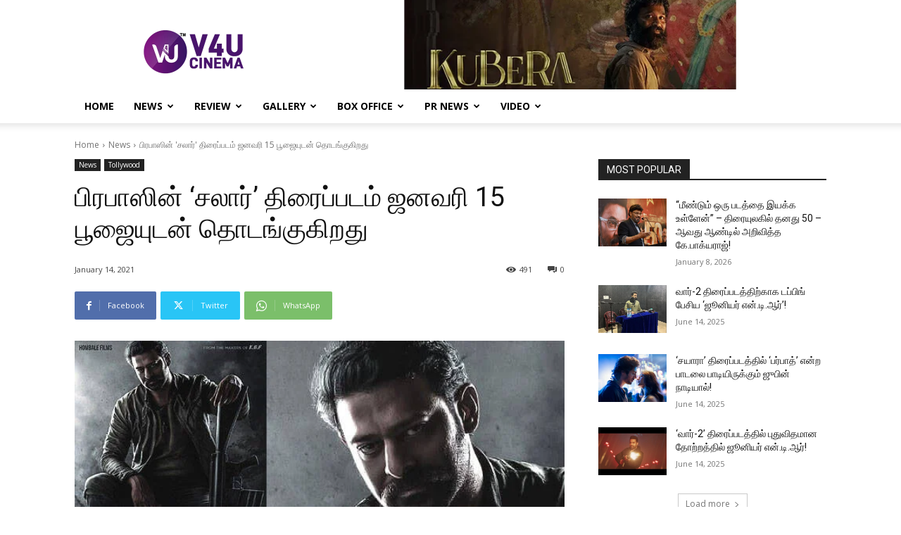

--- FILE ---
content_type: text/html; charset=UTF-8
request_url: https://v4ucinema.com/2021/01/14/%E0%AE%AA%E0%AE%BF%E0%AE%B0%E0%AE%AA%E0%AE%BE%E0%AE%B8%E0%AE%BF%E0%AE%A9%E0%AF%8D-%E0%AE%9A%E0%AE%B2%E0%AE%BE%E0%AE%B0%E0%AF%8D-%E0%AE%A4%E0%AE%BF%E0%AE%B0%E0%AF%88%E0%AE%AA%E0%AF%8D%E0%AE%AA/
body_size: 114416
content:
<!doctype html >
<!--[if IE 8]>    <html class="ie8" lang="en"> <![endif]-->
<!--[if IE 9]>    <html class="ie9" lang="en"> <![endif]-->
<!--[if gt IE 8]><!--> <html lang="en-US"> <!--<![endif]-->
<head>
    <title>பிரபாஸின் &#039;சலார்&#039; திரைப்படம் ஜனவரி 15 பூஜையுடன் தொடங்குகிறது - V4U CINEMA</title>
    <meta charset="UTF-8" />
    <meta name="viewport" content="width=device-width, initial-scale=1.0">
    <link rel="pingback" href="https://v4ucinema.com/xmlrpc.php" />
    <meta name='robots' content='index, follow, max-image-preview:large, max-snippet:-1, max-video-preview:-1' />
<link rel="icon" type="image/png" href="http://v4ucinema.com/wp-content/uploads/2021/01/V4u-cinema-Favicon.png">
	<!-- This site is optimized with the Yoast SEO plugin v26.7 - https://yoast.com/wordpress/plugins/seo/ -->
	<link rel="canonical" href="https://v4ucinema.com/2021/01/14/பிரபாஸின்-சலார்-திரைப்ப/" />
	<meta property="og:locale" content="en_US" />
	<meta property="og:type" content="article" />
	<meta property="og:title" content="பிரபாஸின் &#039;சலார்&#039; திரைப்படம் ஜனவரி 15 பூஜையுடன் தொடங்குகிறது - V4U CINEMA" />
	<meta property="og:description" content="திரு. விஜய் கிரகன்டுர் மற்றும் பிரசாந்த் நீல் இருவரும் இந்த மிகப்பெரிய ஆக்ஷன் படம் குறித்த அறிவிப்பை வெளியிட்டது முதலே, ரசிகர்கள் மத்தியில் ஆவல் அதிகரித்துள்ளது. பிரசாந்த் நீல் இயக்கும் இப்படத்தில் பிரபாஸ், ரசிகர்கள் இதற்கு முன் பார்த்திராத ஒரு வன்முறையான கதாபாத்திரத்தில் தோன்றுகிறார். சுவாரஸ்யமான வகையில், தகவல்கள் உண்மையாக இருந்தால் அவர் மிகவும் ஆஜானுபாகுவான தோற்றத்தில் தோன்றுவார். தற்போது வரும் செய்திகளின் படி, &#8216;சலார்&#8217; திரைப்படம் ஜனவரி இறுதி வாரத்தில் தொடங்கவுள்ளது. மேலும் இம்மாதம் 15-ம் [&hellip;]" />
	<meta property="og:url" content="https://v4ucinema.com/2021/01/14/பிரபாஸின்-சலார்-திரைப்ப/" />
	<meta property="og:site_name" content="V4U CINEMA" />
	<meta property="article:publisher" content="https://www.facebook.com/v4umedia" />
	<meta property="article:published_time" content="2021-01-14T09:57:00+00:00" />
	<meta property="article:modified_time" content="2021-01-25T09:58:54+00:00" />
	<meta property="og:image" content="https://v4ucinema.com/wp-content/uploads/2021/01/20190625113324WhatsApp-Image-2019-06-25-at-1.34.02-PM-42.jpg" />
	<meta property="og:image:width" content="623" />
	<meta property="og:image:height" content="350" />
	<meta property="og:image:type" content="image/jpeg" />
	<meta name="author" content="V4U Cinema" />
	<meta name="twitter:card" content="summary_large_image" />
	<meta name="twitter:creator" content="@V4umedia_" />
	<meta name="twitter:site" content="@V4umedia_" />
	<meta name="twitter:label1" content="Written by" />
	<meta name="twitter:data1" content="V4U Cinema" />
	<script type="application/ld+json" class="yoast-schema-graph">{"@context":"https://schema.org","@graph":[{"@type":"Article","@id":"https://v4ucinema.com/2021/01/14/%e0%ae%aa%e0%ae%bf%e0%ae%b0%e0%ae%aa%e0%ae%be%e0%ae%b8%e0%ae%bf%e0%ae%a9%e0%af%8d-%e0%ae%9a%e0%ae%b2%e0%ae%be%e0%ae%b0%e0%af%8d-%e0%ae%a4%e0%ae%bf%e0%ae%b0%e0%af%88%e0%ae%aa%e0%af%8d%e0%ae%aa/#article","isPartOf":{"@id":"https://v4ucinema.com/2021/01/14/%e0%ae%aa%e0%ae%bf%e0%ae%b0%e0%ae%aa%e0%ae%be%e0%ae%b8%e0%ae%bf%e0%ae%a9%e0%af%8d-%e0%ae%9a%e0%ae%b2%e0%ae%be%e0%ae%b0%e0%af%8d-%e0%ae%a4%e0%ae%bf%e0%ae%b0%e0%af%88%e0%ae%aa%e0%af%8d%e0%ae%aa/"},"author":{"name":"V4U Cinema","@id":"https://v4ucinema.com/#/schema/person/90bb916777d0c6639f173a26073e4185"},"headline":"பிரபாஸின் &#8216;சலார்&#8217; திரைப்படம் ஜனவரி 15 பூஜையுடன் தொடங்குகிறது","datePublished":"2021-01-14T09:57:00+00:00","dateModified":"2021-01-25T09:58:54+00:00","mainEntityOfPage":{"@id":"https://v4ucinema.com/2021/01/14/%e0%ae%aa%e0%ae%bf%e0%ae%b0%e0%ae%aa%e0%ae%be%e0%ae%b8%e0%ae%bf%e0%ae%a9%e0%af%8d-%e0%ae%9a%e0%ae%b2%e0%ae%be%e0%ae%b0%e0%af%8d-%e0%ae%a4%e0%ae%bf%e0%ae%b0%e0%af%88%e0%ae%aa%e0%af%8d%e0%ae%aa/"},"wordCount":2,"commentCount":0,"image":{"@id":"https://v4ucinema.com/2021/01/14/%e0%ae%aa%e0%ae%bf%e0%ae%b0%e0%ae%aa%e0%ae%be%e0%ae%b8%e0%ae%bf%e0%ae%a9%e0%af%8d-%e0%ae%9a%e0%ae%b2%e0%ae%be%e0%ae%b0%e0%af%8d-%e0%ae%a4%e0%ae%bf%e0%ae%b0%e0%af%88%e0%ae%aa%e0%af%8d%e0%ae%aa/#primaryimage"},"thumbnailUrl":"https://v4ucinema.com/wp-content/uploads/2021/01/20190625113324WhatsApp-Image-2019-06-25-at-1.34.02-PM-42.jpg","keywords":["prabhas","salaar"],"articleSection":["News","Tollywood"],"inLanguage":"en-US","potentialAction":[{"@type":"CommentAction","name":"Comment","target":["https://v4ucinema.com/2021/01/14/%e0%ae%aa%e0%ae%bf%e0%ae%b0%e0%ae%aa%e0%ae%be%e0%ae%b8%e0%ae%bf%e0%ae%a9%e0%af%8d-%e0%ae%9a%e0%ae%b2%e0%ae%be%e0%ae%b0%e0%af%8d-%e0%ae%a4%e0%ae%bf%e0%ae%b0%e0%af%88%e0%ae%aa%e0%af%8d%e0%ae%aa/#respond"]}]},{"@type":"WebPage","@id":"https://v4ucinema.com/2021/01/14/%e0%ae%aa%e0%ae%bf%e0%ae%b0%e0%ae%aa%e0%ae%be%e0%ae%b8%e0%ae%bf%e0%ae%a9%e0%af%8d-%e0%ae%9a%e0%ae%b2%e0%ae%be%e0%ae%b0%e0%af%8d-%e0%ae%a4%e0%ae%bf%e0%ae%b0%e0%af%88%e0%ae%aa%e0%af%8d%e0%ae%aa/","url":"https://v4ucinema.com/2021/01/14/%e0%ae%aa%e0%ae%bf%e0%ae%b0%e0%ae%aa%e0%ae%be%e0%ae%b8%e0%ae%bf%e0%ae%a9%e0%af%8d-%e0%ae%9a%e0%ae%b2%e0%ae%be%e0%ae%b0%e0%af%8d-%e0%ae%a4%e0%ae%bf%e0%ae%b0%e0%af%88%e0%ae%aa%e0%af%8d%e0%ae%aa/","name":"பிரபாஸின் 'சலார்' திரைப்படம் ஜனவரி 15 பூஜையுடன் தொடங்குகிறது - V4U CINEMA","isPartOf":{"@id":"https://v4ucinema.com/#website"},"primaryImageOfPage":{"@id":"https://v4ucinema.com/2021/01/14/%e0%ae%aa%e0%ae%bf%e0%ae%b0%e0%ae%aa%e0%ae%be%e0%ae%b8%e0%ae%bf%e0%ae%a9%e0%af%8d-%e0%ae%9a%e0%ae%b2%e0%ae%be%e0%ae%b0%e0%af%8d-%e0%ae%a4%e0%ae%bf%e0%ae%b0%e0%af%88%e0%ae%aa%e0%af%8d%e0%ae%aa/#primaryimage"},"image":{"@id":"https://v4ucinema.com/2021/01/14/%e0%ae%aa%e0%ae%bf%e0%ae%b0%e0%ae%aa%e0%ae%be%e0%ae%b8%e0%ae%bf%e0%ae%a9%e0%af%8d-%e0%ae%9a%e0%ae%b2%e0%ae%be%e0%ae%b0%e0%af%8d-%e0%ae%a4%e0%ae%bf%e0%ae%b0%e0%af%88%e0%ae%aa%e0%af%8d%e0%ae%aa/#primaryimage"},"thumbnailUrl":"https://v4ucinema.com/wp-content/uploads/2021/01/20190625113324WhatsApp-Image-2019-06-25-at-1.34.02-PM-42.jpg","datePublished":"2021-01-14T09:57:00+00:00","dateModified":"2021-01-25T09:58:54+00:00","author":{"@id":"https://v4ucinema.com/#/schema/person/90bb916777d0c6639f173a26073e4185"},"breadcrumb":{"@id":"https://v4ucinema.com/2021/01/14/%e0%ae%aa%e0%ae%bf%e0%ae%b0%e0%ae%aa%e0%ae%be%e0%ae%b8%e0%ae%bf%e0%ae%a9%e0%af%8d-%e0%ae%9a%e0%ae%b2%e0%ae%be%e0%ae%b0%e0%af%8d-%e0%ae%a4%e0%ae%bf%e0%ae%b0%e0%af%88%e0%ae%aa%e0%af%8d%e0%ae%aa/#breadcrumb"},"inLanguage":"en-US","potentialAction":[{"@type":"ReadAction","target":["https://v4ucinema.com/2021/01/14/%e0%ae%aa%e0%ae%bf%e0%ae%b0%e0%ae%aa%e0%ae%be%e0%ae%b8%e0%ae%bf%e0%ae%a9%e0%af%8d-%e0%ae%9a%e0%ae%b2%e0%ae%be%e0%ae%b0%e0%af%8d-%e0%ae%a4%e0%ae%bf%e0%ae%b0%e0%af%88%e0%ae%aa%e0%af%8d%e0%ae%aa/"]}]},{"@type":"ImageObject","inLanguage":"en-US","@id":"https://v4ucinema.com/2021/01/14/%e0%ae%aa%e0%ae%bf%e0%ae%b0%e0%ae%aa%e0%ae%be%e0%ae%b8%e0%ae%bf%e0%ae%a9%e0%af%8d-%e0%ae%9a%e0%ae%b2%e0%ae%be%e0%ae%b0%e0%af%8d-%e0%ae%a4%e0%ae%bf%e0%ae%b0%e0%af%88%e0%ae%aa%e0%af%8d%e0%ae%aa/#primaryimage","url":"https://v4ucinema.com/wp-content/uploads/2021/01/20190625113324WhatsApp-Image-2019-06-25-at-1.34.02-PM-42.jpg","contentUrl":"https://v4ucinema.com/wp-content/uploads/2021/01/20190625113324WhatsApp-Image-2019-06-25-at-1.34.02-PM-42.jpg","width":623,"height":350},{"@type":"BreadcrumbList","@id":"https://v4ucinema.com/2021/01/14/%e0%ae%aa%e0%ae%bf%e0%ae%b0%e0%ae%aa%e0%ae%be%e0%ae%b8%e0%ae%bf%e0%ae%a9%e0%af%8d-%e0%ae%9a%e0%ae%b2%e0%ae%be%e0%ae%b0%e0%af%8d-%e0%ae%a4%e0%ae%bf%e0%ae%b0%e0%af%88%e0%ae%aa%e0%af%8d%e0%ae%aa/#breadcrumb","itemListElement":[{"@type":"ListItem","position":1,"name":"Home","item":"https://v4ucinema.com/"},{"@type":"ListItem","position":2,"name":"பிரபாஸின் &#8216;சலார்&#8217; திரைப்படம் ஜனவரி 15 பூஜையுடன் தொடங்குகிறது"}]},{"@type":"WebSite","@id":"https://v4ucinema.com/#website","url":"https://v4ucinema.com/","name":"V4U CINEMA","description":"","potentialAction":[{"@type":"SearchAction","target":{"@type":"EntryPoint","urlTemplate":"https://v4ucinema.com/?s={search_term_string}"},"query-input":{"@type":"PropertyValueSpecification","valueRequired":true,"valueName":"search_term_string"}}],"inLanguage":"en-US"},{"@type":"Person","@id":"https://v4ucinema.com/#/schema/person/90bb916777d0c6639f173a26073e4185","name":"V4U Cinema","image":{"@type":"ImageObject","inLanguage":"en-US","@id":"https://v4ucinema.com/#/schema/person/image/","url":"https://secure.gravatar.com/avatar/ad33eed5cc728fa609667edc23f3baf58e28785bebd0f1e7e88ce6c68eef6c92?s=96&d=mm&r=g","contentUrl":"https://secure.gravatar.com/avatar/ad33eed5cc728fa609667edc23f3baf58e28785bebd0f1e7e88ce6c68eef6c92?s=96&d=mm&r=g","caption":"V4U Cinema"},"url":"https://v4ucinema.com/author/v4uadmin/"}]}</script>
	<!-- / Yoast SEO plugin. -->


<link rel='dns-prefetch' href='//www.googletagmanager.com' />
<link rel='dns-prefetch' href='//fonts.googleapis.com' />
<link rel='dns-prefetch' href='//pagead2.googlesyndication.com' />
<link rel="alternate" type="application/rss+xml" title="V4U CINEMA &raquo; Feed" href="https://v4ucinema.com/feed/" />
<link rel="alternate" type="application/rss+xml" title="V4U CINEMA &raquo; Comments Feed" href="https://v4ucinema.com/comments/feed/" />
<link rel="alternate" type="application/rss+xml" title="V4U CINEMA &raquo; பிரபாஸின் &#8216;சலார்&#8217; திரைப்படம் ஜனவரி 15 பூஜையுடன் தொடங்குகிறது Comments Feed" href="https://v4ucinema.com/2021/01/14/%e0%ae%aa%e0%ae%bf%e0%ae%b0%e0%ae%aa%e0%ae%be%e0%ae%b8%e0%ae%bf%e0%ae%a9%e0%af%8d-%e0%ae%9a%e0%ae%b2%e0%ae%be%e0%ae%b0%e0%af%8d-%e0%ae%a4%e0%ae%bf%e0%ae%b0%e0%af%88%e0%ae%aa%e0%af%8d%e0%ae%aa/feed/" />
<link rel="alternate" title="oEmbed (JSON)" type="application/json+oembed" href="https://v4ucinema.com/wp-json/oembed/1.0/embed?url=https%3A%2F%2Fv4ucinema.com%2F2021%2F01%2F14%2F%25e0%25ae%25aa%25e0%25ae%25bf%25e0%25ae%25b0%25e0%25ae%25aa%25e0%25ae%25be%25e0%25ae%25b8%25e0%25ae%25bf%25e0%25ae%25a9%25e0%25af%258d-%25e0%25ae%259a%25e0%25ae%25b2%25e0%25ae%25be%25e0%25ae%25b0%25e0%25af%258d-%25e0%25ae%25a4%25e0%25ae%25bf%25e0%25ae%25b0%25e0%25af%2588%25e0%25ae%25aa%25e0%25af%258d%25e0%25ae%25aa%2F" />
<link rel="alternate" title="oEmbed (XML)" type="text/xml+oembed" href="https://v4ucinema.com/wp-json/oembed/1.0/embed?url=https%3A%2F%2Fv4ucinema.com%2F2021%2F01%2F14%2F%25e0%25ae%25aa%25e0%25ae%25bf%25e0%25ae%25b0%25e0%25ae%25aa%25e0%25ae%25be%25e0%25ae%25b8%25e0%25ae%25bf%25e0%25ae%25a9%25e0%25af%258d-%25e0%25ae%259a%25e0%25ae%25b2%25e0%25ae%25be%25e0%25ae%25b0%25e0%25af%258d-%25e0%25ae%25a4%25e0%25ae%25bf%25e0%25ae%25b0%25e0%25af%2588%25e0%25ae%25aa%25e0%25af%258d%25e0%25ae%25aa%2F&#038;format=xml" />
<style id='wp-img-auto-sizes-contain-inline-css' type='text/css'>
img:is([sizes=auto i],[sizes^="auto," i]){contain-intrinsic-size:3000px 1500px}
/*# sourceURL=wp-img-auto-sizes-contain-inline-css */
</style>

<style id='wp-emoji-styles-inline-css' type='text/css'>

	img.wp-smiley, img.emoji {
		display: inline !important;
		border: none !important;
		box-shadow: none !important;
		height: 1em !important;
		width: 1em !important;
		margin: 0 0.07em !important;
		vertical-align: -0.1em !important;
		background: none !important;
		padding: 0 !important;
	}
/*# sourceURL=wp-emoji-styles-inline-css */
</style>
<link rel='stylesheet' id='wp-block-library-css' href='https://v4ucinema.com/wp-includes/css/dist/block-library/style.min.css?ver=6.9' type='text/css' media='all' />
<style id='wp-block-image-inline-css' type='text/css'>
.wp-block-image>a,.wp-block-image>figure>a{display:inline-block}.wp-block-image img{box-sizing:border-box;height:auto;max-width:100%;vertical-align:bottom}@media not (prefers-reduced-motion){.wp-block-image img.hide{visibility:hidden}.wp-block-image img.show{animation:show-content-image .4s}}.wp-block-image[style*=border-radius] img,.wp-block-image[style*=border-radius]>a{border-radius:inherit}.wp-block-image.has-custom-border img{box-sizing:border-box}.wp-block-image.aligncenter{text-align:center}.wp-block-image.alignfull>a,.wp-block-image.alignwide>a{width:100%}.wp-block-image.alignfull img,.wp-block-image.alignwide img{height:auto;width:100%}.wp-block-image .aligncenter,.wp-block-image .alignleft,.wp-block-image .alignright,.wp-block-image.aligncenter,.wp-block-image.alignleft,.wp-block-image.alignright{display:table}.wp-block-image .aligncenter>figcaption,.wp-block-image .alignleft>figcaption,.wp-block-image .alignright>figcaption,.wp-block-image.aligncenter>figcaption,.wp-block-image.alignleft>figcaption,.wp-block-image.alignright>figcaption{caption-side:bottom;display:table-caption}.wp-block-image .alignleft{float:left;margin:.5em 1em .5em 0}.wp-block-image .alignright{float:right;margin:.5em 0 .5em 1em}.wp-block-image .aligncenter{margin-left:auto;margin-right:auto}.wp-block-image :where(figcaption){margin-bottom:1em;margin-top:.5em}.wp-block-image.is-style-circle-mask img{border-radius:9999px}@supports ((-webkit-mask-image:none) or (mask-image:none)) or (-webkit-mask-image:none){.wp-block-image.is-style-circle-mask img{border-radius:0;-webkit-mask-image:url('data:image/svg+xml;utf8,<svg viewBox="0 0 100 100" xmlns="http://www.w3.org/2000/svg"><circle cx="50" cy="50" r="50"/></svg>');mask-image:url('data:image/svg+xml;utf8,<svg viewBox="0 0 100 100" xmlns="http://www.w3.org/2000/svg"><circle cx="50" cy="50" r="50"/></svg>');mask-mode:alpha;-webkit-mask-position:center;mask-position:center;-webkit-mask-repeat:no-repeat;mask-repeat:no-repeat;-webkit-mask-size:contain;mask-size:contain}}:root :where(.wp-block-image.is-style-rounded img,.wp-block-image .is-style-rounded img){border-radius:9999px}.wp-block-image figure{margin:0}.wp-lightbox-container{display:flex;flex-direction:column;position:relative}.wp-lightbox-container img{cursor:zoom-in}.wp-lightbox-container img:hover+button{opacity:1}.wp-lightbox-container button{align-items:center;backdrop-filter:blur(16px) saturate(180%);background-color:#5a5a5a40;border:none;border-radius:4px;cursor:zoom-in;display:flex;height:20px;justify-content:center;opacity:0;padding:0;position:absolute;right:16px;text-align:center;top:16px;width:20px;z-index:100}@media not (prefers-reduced-motion){.wp-lightbox-container button{transition:opacity .2s ease}}.wp-lightbox-container button:focus-visible{outline:3px auto #5a5a5a40;outline:3px auto -webkit-focus-ring-color;outline-offset:3px}.wp-lightbox-container button:hover{cursor:pointer;opacity:1}.wp-lightbox-container button:focus{opacity:1}.wp-lightbox-container button:focus,.wp-lightbox-container button:hover,.wp-lightbox-container button:not(:hover):not(:active):not(.has-background){background-color:#5a5a5a40;border:none}.wp-lightbox-overlay{box-sizing:border-box;cursor:zoom-out;height:100vh;left:0;overflow:hidden;position:fixed;top:0;visibility:hidden;width:100%;z-index:100000}.wp-lightbox-overlay .close-button{align-items:center;cursor:pointer;display:flex;justify-content:center;min-height:40px;min-width:40px;padding:0;position:absolute;right:calc(env(safe-area-inset-right) + 16px);top:calc(env(safe-area-inset-top) + 16px);z-index:5000000}.wp-lightbox-overlay .close-button:focus,.wp-lightbox-overlay .close-button:hover,.wp-lightbox-overlay .close-button:not(:hover):not(:active):not(.has-background){background:none;border:none}.wp-lightbox-overlay .lightbox-image-container{height:var(--wp--lightbox-container-height);left:50%;overflow:hidden;position:absolute;top:50%;transform:translate(-50%,-50%);transform-origin:top left;width:var(--wp--lightbox-container-width);z-index:9999999999}.wp-lightbox-overlay .wp-block-image{align-items:center;box-sizing:border-box;display:flex;height:100%;justify-content:center;margin:0;position:relative;transform-origin:0 0;width:100%;z-index:3000000}.wp-lightbox-overlay .wp-block-image img{height:var(--wp--lightbox-image-height);min-height:var(--wp--lightbox-image-height);min-width:var(--wp--lightbox-image-width);width:var(--wp--lightbox-image-width)}.wp-lightbox-overlay .wp-block-image figcaption{display:none}.wp-lightbox-overlay button{background:none;border:none}.wp-lightbox-overlay .scrim{background-color:#fff;height:100%;opacity:.9;position:absolute;width:100%;z-index:2000000}.wp-lightbox-overlay.active{visibility:visible}@media not (prefers-reduced-motion){.wp-lightbox-overlay.active{animation:turn-on-visibility .25s both}.wp-lightbox-overlay.active img{animation:turn-on-visibility .35s both}.wp-lightbox-overlay.show-closing-animation:not(.active){animation:turn-off-visibility .35s both}.wp-lightbox-overlay.show-closing-animation:not(.active) img{animation:turn-off-visibility .25s both}.wp-lightbox-overlay.zoom.active{animation:none;opacity:1;visibility:visible}.wp-lightbox-overlay.zoom.active .lightbox-image-container{animation:lightbox-zoom-in .4s}.wp-lightbox-overlay.zoom.active .lightbox-image-container img{animation:none}.wp-lightbox-overlay.zoom.active .scrim{animation:turn-on-visibility .4s forwards}.wp-lightbox-overlay.zoom.show-closing-animation:not(.active){animation:none}.wp-lightbox-overlay.zoom.show-closing-animation:not(.active) .lightbox-image-container{animation:lightbox-zoom-out .4s}.wp-lightbox-overlay.zoom.show-closing-animation:not(.active) .lightbox-image-container img{animation:none}.wp-lightbox-overlay.zoom.show-closing-animation:not(.active) .scrim{animation:turn-off-visibility .4s forwards}}@keyframes show-content-image{0%{visibility:hidden}99%{visibility:hidden}to{visibility:visible}}@keyframes turn-on-visibility{0%{opacity:0}to{opacity:1}}@keyframes turn-off-visibility{0%{opacity:1;visibility:visible}99%{opacity:0;visibility:visible}to{opacity:0;visibility:hidden}}@keyframes lightbox-zoom-in{0%{transform:translate(calc((-100vw + var(--wp--lightbox-scrollbar-width))/2 + var(--wp--lightbox-initial-left-position)),calc(-50vh + var(--wp--lightbox-initial-top-position))) scale(var(--wp--lightbox-scale))}to{transform:translate(-50%,-50%) scale(1)}}@keyframes lightbox-zoom-out{0%{transform:translate(-50%,-50%) scale(1);visibility:visible}99%{visibility:visible}to{transform:translate(calc((-100vw + var(--wp--lightbox-scrollbar-width))/2 + var(--wp--lightbox-initial-left-position)),calc(-50vh + var(--wp--lightbox-initial-top-position))) scale(var(--wp--lightbox-scale));visibility:hidden}}
/*# sourceURL=https://v4ucinema.com/wp-includes/blocks/image/style.min.css */
</style>
<style id='global-styles-inline-css' type='text/css'>
:root{--wp--preset--aspect-ratio--square: 1;--wp--preset--aspect-ratio--4-3: 4/3;--wp--preset--aspect-ratio--3-4: 3/4;--wp--preset--aspect-ratio--3-2: 3/2;--wp--preset--aspect-ratio--2-3: 2/3;--wp--preset--aspect-ratio--16-9: 16/9;--wp--preset--aspect-ratio--9-16: 9/16;--wp--preset--color--black: #000000;--wp--preset--color--cyan-bluish-gray: #abb8c3;--wp--preset--color--white: #ffffff;--wp--preset--color--pale-pink: #f78da7;--wp--preset--color--vivid-red: #cf2e2e;--wp--preset--color--luminous-vivid-orange: #ff6900;--wp--preset--color--luminous-vivid-amber: #fcb900;--wp--preset--color--light-green-cyan: #7bdcb5;--wp--preset--color--vivid-green-cyan: #00d084;--wp--preset--color--pale-cyan-blue: #8ed1fc;--wp--preset--color--vivid-cyan-blue: #0693e3;--wp--preset--color--vivid-purple: #9b51e0;--wp--preset--gradient--vivid-cyan-blue-to-vivid-purple: linear-gradient(135deg,rgb(6,147,227) 0%,rgb(155,81,224) 100%);--wp--preset--gradient--light-green-cyan-to-vivid-green-cyan: linear-gradient(135deg,rgb(122,220,180) 0%,rgb(0,208,130) 100%);--wp--preset--gradient--luminous-vivid-amber-to-luminous-vivid-orange: linear-gradient(135deg,rgb(252,185,0) 0%,rgb(255,105,0) 100%);--wp--preset--gradient--luminous-vivid-orange-to-vivid-red: linear-gradient(135deg,rgb(255,105,0) 0%,rgb(207,46,46) 100%);--wp--preset--gradient--very-light-gray-to-cyan-bluish-gray: linear-gradient(135deg,rgb(238,238,238) 0%,rgb(169,184,195) 100%);--wp--preset--gradient--cool-to-warm-spectrum: linear-gradient(135deg,rgb(74,234,220) 0%,rgb(151,120,209) 20%,rgb(207,42,186) 40%,rgb(238,44,130) 60%,rgb(251,105,98) 80%,rgb(254,248,76) 100%);--wp--preset--gradient--blush-light-purple: linear-gradient(135deg,rgb(255,206,236) 0%,rgb(152,150,240) 100%);--wp--preset--gradient--blush-bordeaux: linear-gradient(135deg,rgb(254,205,165) 0%,rgb(254,45,45) 50%,rgb(107,0,62) 100%);--wp--preset--gradient--luminous-dusk: linear-gradient(135deg,rgb(255,203,112) 0%,rgb(199,81,192) 50%,rgb(65,88,208) 100%);--wp--preset--gradient--pale-ocean: linear-gradient(135deg,rgb(255,245,203) 0%,rgb(182,227,212) 50%,rgb(51,167,181) 100%);--wp--preset--gradient--electric-grass: linear-gradient(135deg,rgb(202,248,128) 0%,rgb(113,206,126) 100%);--wp--preset--gradient--midnight: linear-gradient(135deg,rgb(2,3,129) 0%,rgb(40,116,252) 100%);--wp--preset--font-size--small: 11px;--wp--preset--font-size--medium: 20px;--wp--preset--font-size--large: 32px;--wp--preset--font-size--x-large: 42px;--wp--preset--font-size--regular: 15px;--wp--preset--font-size--larger: 50px;--wp--preset--spacing--20: 0.44rem;--wp--preset--spacing--30: 0.67rem;--wp--preset--spacing--40: 1rem;--wp--preset--spacing--50: 1.5rem;--wp--preset--spacing--60: 2.25rem;--wp--preset--spacing--70: 3.38rem;--wp--preset--spacing--80: 5.06rem;--wp--preset--shadow--natural: 6px 6px 9px rgba(0, 0, 0, 0.2);--wp--preset--shadow--deep: 12px 12px 50px rgba(0, 0, 0, 0.4);--wp--preset--shadow--sharp: 6px 6px 0px rgba(0, 0, 0, 0.2);--wp--preset--shadow--outlined: 6px 6px 0px -3px rgb(255, 255, 255), 6px 6px rgb(0, 0, 0);--wp--preset--shadow--crisp: 6px 6px 0px rgb(0, 0, 0);}:where(.is-layout-flex){gap: 0.5em;}:where(.is-layout-grid){gap: 0.5em;}body .is-layout-flex{display: flex;}.is-layout-flex{flex-wrap: wrap;align-items: center;}.is-layout-flex > :is(*, div){margin: 0;}body .is-layout-grid{display: grid;}.is-layout-grid > :is(*, div){margin: 0;}:where(.wp-block-columns.is-layout-flex){gap: 2em;}:where(.wp-block-columns.is-layout-grid){gap: 2em;}:where(.wp-block-post-template.is-layout-flex){gap: 1.25em;}:where(.wp-block-post-template.is-layout-grid){gap: 1.25em;}.has-black-color{color: var(--wp--preset--color--black) !important;}.has-cyan-bluish-gray-color{color: var(--wp--preset--color--cyan-bluish-gray) !important;}.has-white-color{color: var(--wp--preset--color--white) !important;}.has-pale-pink-color{color: var(--wp--preset--color--pale-pink) !important;}.has-vivid-red-color{color: var(--wp--preset--color--vivid-red) !important;}.has-luminous-vivid-orange-color{color: var(--wp--preset--color--luminous-vivid-orange) !important;}.has-luminous-vivid-amber-color{color: var(--wp--preset--color--luminous-vivid-amber) !important;}.has-light-green-cyan-color{color: var(--wp--preset--color--light-green-cyan) !important;}.has-vivid-green-cyan-color{color: var(--wp--preset--color--vivid-green-cyan) !important;}.has-pale-cyan-blue-color{color: var(--wp--preset--color--pale-cyan-blue) !important;}.has-vivid-cyan-blue-color{color: var(--wp--preset--color--vivid-cyan-blue) !important;}.has-vivid-purple-color{color: var(--wp--preset--color--vivid-purple) !important;}.has-black-background-color{background-color: var(--wp--preset--color--black) !important;}.has-cyan-bluish-gray-background-color{background-color: var(--wp--preset--color--cyan-bluish-gray) !important;}.has-white-background-color{background-color: var(--wp--preset--color--white) !important;}.has-pale-pink-background-color{background-color: var(--wp--preset--color--pale-pink) !important;}.has-vivid-red-background-color{background-color: var(--wp--preset--color--vivid-red) !important;}.has-luminous-vivid-orange-background-color{background-color: var(--wp--preset--color--luminous-vivid-orange) !important;}.has-luminous-vivid-amber-background-color{background-color: var(--wp--preset--color--luminous-vivid-amber) !important;}.has-light-green-cyan-background-color{background-color: var(--wp--preset--color--light-green-cyan) !important;}.has-vivid-green-cyan-background-color{background-color: var(--wp--preset--color--vivid-green-cyan) !important;}.has-pale-cyan-blue-background-color{background-color: var(--wp--preset--color--pale-cyan-blue) !important;}.has-vivid-cyan-blue-background-color{background-color: var(--wp--preset--color--vivid-cyan-blue) !important;}.has-vivid-purple-background-color{background-color: var(--wp--preset--color--vivid-purple) !important;}.has-black-border-color{border-color: var(--wp--preset--color--black) !important;}.has-cyan-bluish-gray-border-color{border-color: var(--wp--preset--color--cyan-bluish-gray) !important;}.has-white-border-color{border-color: var(--wp--preset--color--white) !important;}.has-pale-pink-border-color{border-color: var(--wp--preset--color--pale-pink) !important;}.has-vivid-red-border-color{border-color: var(--wp--preset--color--vivid-red) !important;}.has-luminous-vivid-orange-border-color{border-color: var(--wp--preset--color--luminous-vivid-orange) !important;}.has-luminous-vivid-amber-border-color{border-color: var(--wp--preset--color--luminous-vivid-amber) !important;}.has-light-green-cyan-border-color{border-color: var(--wp--preset--color--light-green-cyan) !important;}.has-vivid-green-cyan-border-color{border-color: var(--wp--preset--color--vivid-green-cyan) !important;}.has-pale-cyan-blue-border-color{border-color: var(--wp--preset--color--pale-cyan-blue) !important;}.has-vivid-cyan-blue-border-color{border-color: var(--wp--preset--color--vivid-cyan-blue) !important;}.has-vivid-purple-border-color{border-color: var(--wp--preset--color--vivid-purple) !important;}.has-vivid-cyan-blue-to-vivid-purple-gradient-background{background: var(--wp--preset--gradient--vivid-cyan-blue-to-vivid-purple) !important;}.has-light-green-cyan-to-vivid-green-cyan-gradient-background{background: var(--wp--preset--gradient--light-green-cyan-to-vivid-green-cyan) !important;}.has-luminous-vivid-amber-to-luminous-vivid-orange-gradient-background{background: var(--wp--preset--gradient--luminous-vivid-amber-to-luminous-vivid-orange) !important;}.has-luminous-vivid-orange-to-vivid-red-gradient-background{background: var(--wp--preset--gradient--luminous-vivid-orange-to-vivid-red) !important;}.has-very-light-gray-to-cyan-bluish-gray-gradient-background{background: var(--wp--preset--gradient--very-light-gray-to-cyan-bluish-gray) !important;}.has-cool-to-warm-spectrum-gradient-background{background: var(--wp--preset--gradient--cool-to-warm-spectrum) !important;}.has-blush-light-purple-gradient-background{background: var(--wp--preset--gradient--blush-light-purple) !important;}.has-blush-bordeaux-gradient-background{background: var(--wp--preset--gradient--blush-bordeaux) !important;}.has-luminous-dusk-gradient-background{background: var(--wp--preset--gradient--luminous-dusk) !important;}.has-pale-ocean-gradient-background{background: var(--wp--preset--gradient--pale-ocean) !important;}.has-electric-grass-gradient-background{background: var(--wp--preset--gradient--electric-grass) !important;}.has-midnight-gradient-background{background: var(--wp--preset--gradient--midnight) !important;}.has-small-font-size{font-size: var(--wp--preset--font-size--small) !important;}.has-medium-font-size{font-size: var(--wp--preset--font-size--medium) !important;}.has-large-font-size{font-size: var(--wp--preset--font-size--large) !important;}.has-x-large-font-size{font-size: var(--wp--preset--font-size--x-large) !important;}
/*# sourceURL=global-styles-inline-css */
</style>

<style id='classic-theme-styles-inline-css' type='text/css'>
/*! This file is auto-generated */
.wp-block-button__link{color:#fff;background-color:#32373c;border-radius:9999px;box-shadow:none;text-decoration:none;padding:calc(.667em + 2px) calc(1.333em + 2px);font-size:1.125em}.wp-block-file__button{background:#32373c;color:#fff;text-decoration:none}
/*# sourceURL=/wp-includes/css/classic-themes.min.css */
</style>
<link rel='stylesheet' id='td-plugin-newsletter-css' href='https://v4ucinema.com/wp-content/plugins/td-newsletter/style.css?ver=12.7.1' type='text/css' media='all' />
<link rel='stylesheet' id='td-plugin-multi-purpose-css' href='https://v4ucinema.com/wp-content/plugins/td-composer/td-multi-purpose/style.css?ver=492e3cf54bd42df3b24a3de8e2307cafx' type='text/css' media='all' />
<link rel='stylesheet' id='google-fonts-style-css' href='https://fonts.googleapis.com/css?family=Open+Sans%3A400%2C600%2C700%2C300%7CRoboto%3A400%2C600%2C700%2C300%7COpen+Sans%3A400&#038;display=swap&#038;ver=12.7.1' type='text/css' media='all' />
<link rel='stylesheet' id='td-theme-css' href='https://v4ucinema.com/wp-content/themes/Newspaper/style.css?ver=12.7.1' type='text/css' media='all' />
<style id='td-theme-inline-css' type='text/css'>@media (max-width:767px){.td-header-desktop-wrap{display:none}}@media (min-width:767px){.td-header-mobile-wrap{display:none}}</style>
<link rel='stylesheet' id='td-legacy-framework-front-style-css' href='https://v4ucinema.com/wp-content/plugins/td-composer/legacy/Newspaper/assets/css/td_legacy_main.css?ver=492e3cf54bd42df3b24a3de8e2307cafx' type='text/css' media='all' />
<link rel='stylesheet' id='td-standard-pack-framework-front-style-css' href='https://v4ucinema.com/wp-content/plugins/td-standard-pack/Newspaper/assets/css/td_standard_pack_main.css?ver=8ae1459a1d876d507918f73cef68310e' type='text/css' media='all' />
<link rel='stylesheet' id='tdb_style_cloud_templates_front-css' href='https://v4ucinema.com/wp-content/plugins/td-cloud-library/assets/css/tdb_main.css?ver=d578089f160957352b9b4ca6d880fd8f' type='text/css' media='all' />
<link rel='stylesheet' id='wp-block-paragraph-css' href='https://v4ucinema.com/wp-includes/blocks/paragraph/style.min.css?ver=6.9' type='text/css' media='all' />
<script type="text/javascript" src="https://v4ucinema.com/wp-includes/js/jquery/jquery.min.js?ver=3.7.1" id="jquery-core-js"></script>
<script type="text/javascript" src="https://v4ucinema.com/wp-includes/js/jquery/jquery-migrate.min.js?ver=3.4.1" id="jquery-migrate-js"></script>

<!-- Google tag (gtag.js) snippet added by Site Kit -->
<!-- Google Analytics snippet added by Site Kit -->
<script type="text/javascript" src="https://www.googletagmanager.com/gtag/js?id=GT-W6NLC9NV" id="google_gtagjs-js" async></script>
<script type="text/javascript" id="google_gtagjs-js-after">
/* <![CDATA[ */
window.dataLayer = window.dataLayer || [];function gtag(){dataLayer.push(arguments);}
gtag("set","linker",{"domains":["v4ucinema.com"]});
gtag("js", new Date());
gtag("set", "developer_id.dZTNiMT", true);
gtag("config", "GT-W6NLC9NV");
 window._googlesitekit = window._googlesitekit || {}; window._googlesitekit.throttledEvents = []; window._googlesitekit.gtagEvent = (name, data) => { var key = JSON.stringify( { name, data } ); if ( !! window._googlesitekit.throttledEvents[ key ] ) { return; } window._googlesitekit.throttledEvents[ key ] = true; setTimeout( () => { delete window._googlesitekit.throttledEvents[ key ]; }, 5 ); gtag( "event", name, { ...data, event_source: "site-kit" } ); }; 
//# sourceURL=google_gtagjs-js-after
/* ]]> */
</script>
<link rel="https://api.w.org/" href="https://v4ucinema.com/wp-json/" /><link rel="alternate" title="JSON" type="application/json" href="https://v4ucinema.com/wp-json/wp/v2/posts/641" /><link rel="EditURI" type="application/rsd+xml" title="RSD" href="https://v4ucinema.com/xmlrpc.php?rsd" />
<meta name="generator" content="WordPress 6.9" />
<link rel='shortlink' href='https://v4ucinema.com/?p=641' />
<meta name="generator" content="Site Kit by Google 1.170.0" />    <script>
        window.tdb_global_vars = {"wpRestUrl":"https:\/\/v4ucinema.com\/wp-json\/","permalinkStructure":"\/%year%\/%monthnum%\/%day%\/%postname%\/"};
        window.tdb_p_autoload_vars = {"isAjax":false,"isAdminBarShowing":false,"autoloadStatus":"on","origPostEditUrl":null};
    </script>
    
    <style id="tdb-global-colors">:root{--accent-color:#fff}</style>

    
	
<!-- Google AdSense meta tags added by Site Kit -->
<meta name="google-adsense-platform-account" content="ca-host-pub-2644536267352236">
<meta name="google-adsense-platform-domain" content="sitekit.withgoogle.com">
<!-- End Google AdSense meta tags added by Site Kit -->

<!-- Google AdSense snippet added by Site Kit -->
<script type="text/javascript" async="async" src="https://pagead2.googlesyndication.com/pagead/js/adsbygoogle.js?client=ca-pub-8173621078388300&amp;host=ca-host-pub-2644536267352236" crossorigin="anonymous"></script>

<!-- End Google AdSense snippet added by Site Kit -->

<!-- JS generated by theme -->

<script type="text/javascript" id="td-generated-header-js">
    
    

	    var tdBlocksArray = []; //here we store all the items for the current page

	    // td_block class - each ajax block uses a object of this class for requests
	    function tdBlock() {
		    this.id = '';
		    this.block_type = 1; //block type id (1-234 etc)
		    this.atts = '';
		    this.td_column_number = '';
		    this.td_current_page = 1; //
		    this.post_count = 0; //from wp
		    this.found_posts = 0; //from wp
		    this.max_num_pages = 0; //from wp
		    this.td_filter_value = ''; //current live filter value
		    this.is_ajax_running = false;
		    this.td_user_action = ''; // load more or infinite loader (used by the animation)
		    this.header_color = '';
		    this.ajax_pagination_infinite_stop = ''; //show load more at page x
	    }

        // td_js_generator - mini detector
        ( function () {
            var htmlTag = document.getElementsByTagName("html")[0];

	        if ( navigator.userAgent.indexOf("MSIE 10.0") > -1 ) {
                htmlTag.className += ' ie10';
            }

            if ( !!navigator.userAgent.match(/Trident.*rv\:11\./) ) {
                htmlTag.className += ' ie11';
            }

	        if ( navigator.userAgent.indexOf("Edge") > -1 ) {
                htmlTag.className += ' ieEdge';
            }

            if ( /(iPad|iPhone|iPod)/g.test(navigator.userAgent) ) {
                htmlTag.className += ' td-md-is-ios';
            }

            var user_agent = navigator.userAgent.toLowerCase();
            if ( user_agent.indexOf("android") > -1 ) {
                htmlTag.className += ' td-md-is-android';
            }

            if ( -1 !== navigator.userAgent.indexOf('Mac OS X')  ) {
                htmlTag.className += ' td-md-is-os-x';
            }

            if ( /chrom(e|ium)/.test(navigator.userAgent.toLowerCase()) ) {
               htmlTag.className += ' td-md-is-chrome';
            }

            if ( -1 !== navigator.userAgent.indexOf('Firefox') ) {
                htmlTag.className += ' td-md-is-firefox';
            }

            if ( -1 !== navigator.userAgent.indexOf('Safari') && -1 === navigator.userAgent.indexOf('Chrome') ) {
                htmlTag.className += ' td-md-is-safari';
            }

            if( -1 !== navigator.userAgent.indexOf('IEMobile') ){
                htmlTag.className += ' td-md-is-iemobile';
            }

        })();

        var tdLocalCache = {};

        ( function () {
            "use strict";

            tdLocalCache = {
                data: {},
                remove: function (resource_id) {
                    delete tdLocalCache.data[resource_id];
                },
                exist: function (resource_id) {
                    return tdLocalCache.data.hasOwnProperty(resource_id) && tdLocalCache.data[resource_id] !== null;
                },
                get: function (resource_id) {
                    return tdLocalCache.data[resource_id];
                },
                set: function (resource_id, cachedData) {
                    tdLocalCache.remove(resource_id);
                    tdLocalCache.data[resource_id] = cachedData;
                }
            };
        })();

    
    
var td_viewport_interval_list=[{"limitBottom":767,"sidebarWidth":228},{"limitBottom":1018,"sidebarWidth":300},{"limitBottom":1140,"sidebarWidth":324}];
var td_animation_stack_effect="type0";
var tds_animation_stack=true;
var td_animation_stack_specific_selectors=".entry-thumb, img, .td-lazy-img";
var td_animation_stack_general_selectors=".td-animation-stack img, .td-animation-stack .entry-thumb, .post img, .td-animation-stack .td-lazy-img";
var tds_general_modal_image="yes";
var tdc_is_installed="yes";
var tdc_domain_active=false;
var td_ajax_url="https:\/\/v4ucinema.com\/wp-admin\/admin-ajax.php?td_theme_name=Newspaper&v=12.7.1";
var td_get_template_directory_uri="https:\/\/v4ucinema.com\/wp-content\/plugins\/td-composer\/legacy\/common";
var tds_snap_menu="";
var tds_logo_on_sticky="show_header_logo";
var tds_header_style="";
var td_please_wait="Please wait...";
var td_email_user_pass_incorrect="User or password incorrect!";
var td_email_user_incorrect="Email or username incorrect!";
var td_email_incorrect="Email incorrect!";
var td_user_incorrect="Username incorrect!";
var td_email_user_empty="Email or username empty!";
var td_pass_empty="Pass empty!";
var td_pass_pattern_incorrect="Invalid Pass Pattern!";
var td_retype_pass_incorrect="Retyped Pass incorrect!";
var tds_more_articles_on_post_enable="";
var tds_more_articles_on_post_time_to_wait="";
var tds_more_articles_on_post_pages_distance_from_top=0;
var tds_captcha="";
var tds_theme_color_site_wide="#4db2ec";
var tds_smart_sidebar="";
var tdThemeName="Newspaper";
var tdThemeNameWl="Newspaper";
var td_magnific_popup_translation_tPrev="Previous (Left arrow key)";
var td_magnific_popup_translation_tNext="Next (Right arrow key)";
var td_magnific_popup_translation_tCounter="%curr% of %total%";
var td_magnific_popup_translation_ajax_tError="The content from %url% could not be loaded.";
var td_magnific_popup_translation_image_tError="The image #%curr% could not be loaded.";
var tdBlockNonce="8579d11e98";
var tdMobileMenu="enabled";
var tdMobileSearch="enabled";
var tdDateNamesI18n={"month_names":["January","February","March","April","May","June","July","August","September","October","November","December"],"month_names_short":["Jan","Feb","Mar","Apr","May","Jun","Jul","Aug","Sep","Oct","Nov","Dec"],"day_names":["Sunday","Monday","Tuesday","Wednesday","Thursday","Friday","Saturday"],"day_names_short":["Sun","Mon","Tue","Wed","Thu","Fri","Sat"]};
var tdb_modal_confirm="Save";
var tdb_modal_cancel="Cancel";
var tdb_modal_confirm_alt="Yes";
var tdb_modal_cancel_alt="No";
var td_deploy_mode="deploy";
var td_ad_background_click_link="https:\/\/v4umedia.in\/";
var td_ad_background_click_target="";
</script>


<!-- Header style compiled by theme -->

<style>.white-popup-block:before{background-image:url('http://v4ucinema.com/wp-content/uploads/2020/12/login-mod.jpg')}:root{--td_mobile_gradient_one_mob:rgba(0,0,0,0.5);--td_mobile_gradient_two_mob:rgba(0,0,0,0.6)}.white-popup-block:before{background-image:url('http://v4ucinema.com/wp-content/uploads/2020/12/login-mod.jpg')}:root{--td_mobile_gradient_one_mob:rgba(0,0,0,0.5);--td_mobile_gradient_two_mob:rgba(0,0,0,0.6)}</style>

<script data-ad-client="ca-pub-7299794078639395" async src="https://pagead2.googlesyndication.com/pagead/js/adsbygoogle.js"></script>
<!-- Button style compiled by theme -->

<style></style>

	<style id="tdw-css-placeholder"></style></head>

<body class="wp-singular post-template-default single single-post postid-641 single-format-standard wp-theme-Newspaper td-standard-pack -- global-block-template-1 tdb_template_173 tdb-template  tdc-footer-template td-animation-stack-type0 td-full-layout" itemscope="itemscope" itemtype="https://schema.org/WebPage">

<div class="td-scroll-up" data-style="style1"><i class="td-icon-menu-up"></i></div>
    <div class="td-menu-background" style="visibility:hidden"></div>
<div id="td-mobile-nav" style="visibility:hidden">
    <div class="td-mobile-container">
        <!-- mobile menu top section -->
        <div class="td-menu-socials-wrap">
            <!-- socials -->
            <div class="td-menu-socials">
                
        <span class="td-social-icon-wrap">
            <a target="_blank" href="#" title="Facebook">
                <i class="td-icon-font td-icon-facebook"></i>
                <span style="display: none">Facebook</span>
            </a>
        </span>
        <span class="td-social-icon-wrap">
            <a target="_blank" href="#" title="Instagram">
                <i class="td-icon-font td-icon-instagram"></i>
                <span style="display: none">Instagram</span>
            </a>
        </span>
        <span class="td-social-icon-wrap">
            <a target="_blank" href="#" title="Twitter">
                <i class="td-icon-font td-icon-twitter"></i>
                <span style="display: none">Twitter</span>
            </a>
        </span>
        <span class="td-social-icon-wrap">
            <a target="_blank" href="#" title="Vimeo">
                <i class="td-icon-font td-icon-vimeo"></i>
                <span style="display: none">Vimeo</span>
            </a>
        </span>
        <span class="td-social-icon-wrap">
            <a target="_blank" href="#" title="Youtube">
                <i class="td-icon-font td-icon-youtube"></i>
                <span style="display: none">Youtube</span>
            </a>
        </span>            </div>
            <!-- close button -->
            <div class="td-mobile-close">
                <span><i class="td-icon-close-mobile"></i></span>
            </div>
        </div>

        <!-- login section -->
        
        <!-- menu section -->
        <div class="td-mobile-content">
            <div class="menu-header-1-container"><ul id="menu-header-1" class="td-mobile-main-menu"><li id="menu-item-177" class="menu-item menu-item-type-post_type menu-item-object-page menu-item-home menu-item-first menu-item-177"><a href="https://v4ucinema.com/">Home</a></li>
<li id="menu-item-178" class="menu-item menu-item-type-taxonomy menu-item-object-category current-post-ancestor current-menu-parent current-post-parent menu-item-has-children menu-item-178"><a href="https://v4ucinema.com/category/cinema-news/">News<i class="td-icon-menu-right td-element-after"></i></a>
<ul class="sub-menu">
	<li id="menu-item-0" class="menu-item-0"><a href="https://v4ucinema.com/category/cinema-news/bollywood-cinema/">Bollywood</a></li>
	<li class="menu-item-0"><a href="https://v4ucinema.com/category/cinema-news/hollywood-cinema/">Hollywood</a></li>
	<li class="menu-item-0"><a href="https://v4ucinema.com/category/cinema-news/india/">India</a></li>
	<li class="menu-item-0"><a href="https://v4ucinema.com/category/cinema-news/kollywood-cinema/">Kollywood</a></li>
	<li class="menu-item-0"><a href="https://v4ucinema.com/category/cinema-news/mollywood-cinema/">Mollywood</a></li>
	<li class="menu-item-0"><a href="https://v4ucinema.com/category/cinema-news/sandalwood/">SandalWood</a></li>
	<li class="menu-item-0"><a href="https://v4ucinema.com/category/cinema-news/tamilnadu/">Tamilnadu</a></li>
	<li class="menu-item-0"><a href="https://v4ucinema.com/category/cinema-news/tollywood-cinema/">Tollywood</a></li>
</ul>
</li>
<li id="menu-item-3217" class="menu-item menu-item-type-taxonomy menu-item-object-category menu-item-3217"><a href="https://v4ucinema.com/category/review/">Review</a></li>
<li id="menu-item-184" class="menu-item menu-item-type-taxonomy menu-item-object-category menu-item-has-children menu-item-184"><a href="https://v4ucinema.com/category/gallery/">Gallery<i class="td-icon-menu-right td-element-after"></i></a>
<ul class="sub-menu">
	<li class="menu-item-0"><a href="https://v4ucinema.com/category/gallery/celebrities-gallery/">Celebrities</a></li>
	<li class="menu-item-0"><a href="https://v4ucinema.com/category/gallery/events/">Events</a></li>
	<li class="menu-item-0"><a href="https://v4ucinema.com/category/gallery/movie-gallery/">Movies</a></li>
	<li class="menu-item-0"><a href="https://v4ucinema.com/category/gallery/technician-gallery/">Technicians</a></li>
</ul>
</li>
<li id="menu-item-190" class="menu-item menu-item-type-taxonomy menu-item-object-category menu-item-190"><a href="https://v4ucinema.com/category/box-office/">Box Office</a></li>
<li id="menu-item-191" class="menu-item menu-item-type-taxonomy menu-item-object-category menu-item-has-children menu-item-191"><a href="https://v4ucinema.com/category/pr-news/">PR News<i class="td-icon-menu-right td-element-after"></i></a>
<ul class="sub-menu">
	<li class="menu-item-0"><a href="https://v4ucinema.com/category/pr-news/celebrities/">Celebrities</a></li>
	<li class="menu-item-0"><a href="https://v4ucinema.com/category/pr-news/movies/">Movies</a></li>
</ul>
</li>
<li id="menu-item-192" class="menu-item menu-item-type-taxonomy menu-item-object-category menu-item-has-children menu-item-192"><a href="https://v4ucinema.com/category/video/">Video<i class="td-icon-menu-right td-element-after"></i></a>
<ul class="sub-menu">
	<li class="menu-item-0"><a href="https://v4ucinema.com/category/video/audiolaunch/">AudioLaunch</a></li>
	<li class="menu-item-0"><a href="https://v4ucinema.com/category/video/cinemavum-naanum/">Cinemavum Naanum</a></li>
	<li class="menu-item-0"><a href="https://v4ucinema.com/category/video/interviews/">Interviews</a></li>
	<li class="menu-item-0"><a href="https://v4ucinema.com/category/video/lyric-videos/">Lyric Videos</a></li>
	<li class="menu-item-0"><a href="https://v4ucinema.com/category/video/motion-poster/">Motion Poster</a></li>
	<li class="menu-item-0"><a href="https://v4ucinema.com/category/video/movie-launch/">Movie Launch</a></li>
	<li class="menu-item-0"><a href="https://v4ucinema.com/category/video/press-meet/">Press Meet</a></li>
	<li class="menu-item-0"><a href="https://v4ucinema.com/category/video/promo-video/">Promo Video</a></li>
	<li class="menu-item-0"><a href="https://v4ucinema.com/category/video/movie-reviews/">Reviews</a></li>
	<li class="menu-item-0"><a href="https://v4ucinema.com/category/video/special-updates/">Special Updates</a></li>
	<li class="menu-item-0"><a href="https://v4ucinema.com/category/video/teasers/">Teasers</a></li>
	<li class="menu-item-0"><a href="https://v4ucinema.com/category/video/trailers/">Trailers</a></li>
</ul>
</li>
</ul></div>        </div>
    </div>

    <!-- register/login section -->
    </div><div class="td-search-background" style="visibility:hidden"></div>
<div class="td-search-wrap-mob" style="visibility:hidden">
	<div class="td-drop-down-search">
		<form method="get" class="td-search-form" action="https://v4ucinema.com/">
			<!-- close button -->
			<div class="td-search-close">
				<span><i class="td-icon-close-mobile"></i></span>
			</div>
			<div role="search" class="td-search-input">
				<span>Search</span>
				<input id="td-header-search-mob" type="text" value="" name="s" autocomplete="off" />
			</div>
		</form>
		<div id="td-aj-search-mob" class="td-ajax-search-flex"></div>
	</div>
</div>

    <div id="td-outer-wrap" class="td-theme-wrap">
    
        
            <div class="tdc-header-wrap ">

            <!--
Header style 1
-->


<div class="td-header-wrap td-header-style-1 ">
    
    <div class="td-header-top-menu-full td-container-wrap ">
        <div class="td-container td-header-row td-header-top-menu">
            <!-- LOGIN MODAL -->

                <div id="login-form" class="white-popup-block mfp-hide mfp-with-anim td-login-modal-wrap">
                    <div class="td-login-wrap">
                        <a href="#" aria-label="Back" class="td-back-button"><i class="td-icon-modal-back"></i></a>
                        <div id="td-login-div" class="td-login-form-div td-display-block">
                            <div class="td-login-panel-title">Sign in</div>
                            <div class="td-login-panel-descr">Welcome! Log into your account</div>
                            <div class="td_display_err"></div>
                            <form id="loginForm" action="#" method="post">
                                <div class="td-login-inputs"><input class="td-login-input" autocomplete="username" type="text" name="login_email" id="login_email" value="" required><label for="login_email">your username</label></div>
                                <div class="td-login-inputs"><input class="td-login-input" autocomplete="current-password" type="password" name="login_pass" id="login_pass" value="" required><label for="login_pass">your password</label></div>
                                <input type="button"  name="login_button" id="login_button" class="wpb_button btn td-login-button" value="Login">
                                
                            </form>

                            

                            <div class="td-login-info-text"><a href="#" id="forgot-pass-link">Forgot your password? Get help</a></div>
                            
                            
                            
                            <div class="td-login-info-text"><a class="privacy-policy-link" href="https://v4ucinema.com/privacy-policy/">Privacy Policy</a></div>
                        </div>

                        

                         <div id="td-forgot-pass-div" class="td-login-form-div td-display-none">
                            <div class="td-login-panel-title">Password recovery</div>
                            <div class="td-login-panel-descr">Recover your password</div>
                            <div class="td_display_err"></div>
                            <form id="forgotpassForm" action="#" method="post">
                                <div class="td-login-inputs"><input class="td-login-input" type="text" name="forgot_email" id="forgot_email" value="" required><label for="forgot_email">your email</label></div>
                                <input type="button" name="forgot_button" id="forgot_button" class="wpb_button btn td-login-button" value="Send My Password">
                            </form>
                            <div class="td-login-info-text">A password will be e-mailed to you.</div>
                        </div>
                        
                        
                    </div>
                </div>
                        </div>
    </div>

    <div class="td-banner-wrap-full td-logo-wrap-full td-container-wrap ">
        <div class="td-container td-header-row td-header-header">
            <div class="td-header-sp-logo">
                        <a class="td-main-logo" href="https://v4ucinema.com/">
            <img class="td-retina-data" data-retina="http://v4ucinema.com/wp-content/uploads/2021/01/V4ucinema-logo-300x99.png" src="http://v4ucinema.com/wp-content/uploads/2021/01/Cinema-logo.png" alt="V4U Cinema " title="V4U Cinema "  width="300" height="180"/>
            <span class="td-visual-hidden">V4U CINEMA</span>
        </a>
                </div>
                            <div class="td-header-sp-recs">
                    <div class="td-header-rec-wrap">
    <div class="td-a-rec td-a-rec-id-header  td-a-rec-no-translate tdi_1 td_block_template_1">
<style>.tdi_1.td-a-rec{text-align:center}.tdi_1.td-a-rec:not(.td-a-rec-no-translate){transform:translateZ(0)}.tdi_1 .td-element-style{z-index:-1}.tdi_1.td-a-rec-img{text-align:left}.tdi_1.td-a-rec-img img{margin:0 auto 0 0}.tdi_1 .td_spot_img_all img,.tdi_1 .td_spot_img_tl img,.tdi_1 .td_spot_img_tp img,.tdi_1 .td_spot_img_mob img{border-style:none}@media (max-width:767px){.tdi_1.td-a-rec-img{text-align:center}}</style><div class="td-all-devices">
    <a href="#"><img src="https://v4ucinema.com/wp-content/uploads/2024/10/VETTAIYAN.png" alt="V4UMEDIA" /></a>
</div></div>
</div>                </div>
                    </div>
    </div>

    <div class="td-header-menu-wrap-full td-container-wrap ">
        
        <div class="td-header-menu-wrap td-header-gradient td-header-menu-no-search">
            <div class="td-container td-header-row td-header-main-menu">
                <div id="td-header-menu" role="navigation">
        <div id="td-top-mobile-toggle"><a href="#" role="button" aria-label="Menu"><i class="td-icon-font td-icon-mobile"></i></a></div>
        <div class="td-main-menu-logo td-logo-in-header">
        		<a class="td-mobile-logo td-sticky-header" aria-label="Logo" href="https://v4ucinema.com/">
			<img class="td-retina-data" data-retina="http://v4ucinema.com/wp-content/uploads/2021/01/V4u-cinema-Mobile-R.png" src="http://v4ucinema.com/wp-content/uploads/2021/01/V4u-cinema-Mobile.png" alt="V4U Cinema " title="V4U Cinema "  width="140" height="48"/>
		</a>
			<a class="td-header-logo td-sticky-header" aria-label="Logo" href="https://v4ucinema.com/">
			<img class="td-retina-data" data-retina="http://v4ucinema.com/wp-content/uploads/2021/01/V4ucinema-logo-300x99.png" src="http://v4ucinema.com/wp-content/uploads/2021/01/Cinema-logo.png" alt="V4U Cinema " title="V4U Cinema "  width="140" height="48"/>
		</a>
	    </div>
    <div class="menu-header-1-container"><ul id="menu-header-2" class="sf-menu"><li class="menu-item menu-item-type-post_type menu-item-object-page menu-item-home menu-item-first td-menu-item td-normal-menu menu-item-177"><a href="https://v4ucinema.com/">Home</a></li>
<li class="menu-item menu-item-type-taxonomy menu-item-object-category current-post-ancestor current-menu-parent current-post-parent td-menu-item td-mega-menu menu-item-178"><a href="https://v4ucinema.com/category/cinema-news/">News</a>
<ul class="sub-menu">
	<li class="menu-item-0"><div class="td-container-border"><div class="td-mega-grid"><div class="td_block_wrap td_block_mega_menu tdi_2 td_with_ajax_pagination td-pb-border-top td_block_template_1 td_ajax_preloading_preload_all"  data-td-block-uid="tdi_2" ><script>var block_tdi_2 = new tdBlock();
block_tdi_2.id = "tdi_2";
block_tdi_2.atts = '{"limit":4,"td_column_number":3,"ajax_pagination":"next_prev","category_id":"30","show_child_cat":30,"td_ajax_filter_type":"td_category_ids_filter","td_ajax_preloading":"preload_all","block_type":"td_block_mega_menu","block_template_id":"","header_color":"","ajax_pagination_infinite_stop":"","offset":"","td_filter_default_txt":"","td_ajax_filter_ids":"","el_class":"","color_preset":"","ajax_pagination_next_prev_swipe":"","border_top":"","css":"","tdc_css":"","class":"tdi_2","tdc_css_class":"tdi_2","tdc_css_class_style":"tdi_2_rand_style"}';
block_tdi_2.td_column_number = "3";
block_tdi_2.block_type = "td_block_mega_menu";
block_tdi_2.post_count = "4";
block_tdi_2.found_posts = "5630";
block_tdi_2.header_color = "";
block_tdi_2.ajax_pagination_infinite_stop = "";
block_tdi_2.max_num_pages = "1408";
tdBlocksArray.push(block_tdi_2);
</script>            <script>
                var tmpObj = JSON.parse(JSON.stringify(block_tdi_2));
                tmpObj.is_ajax_running = true;
                var currentBlockObjSignature = JSON.stringify(tmpObj);
                tdLocalCache.set(currentBlockObjSignature, JSON.stringify({"td_data":"<div class=\"td-mega-row\"><div class=\"td-mega-span\">\r\n        <div class=\"td_module_mega_menu td-animation-stack td_mod_mega_menu\">\r\n            <div class=\"td-module-image\">\r\n                <div class=\"td-module-thumb\"><a href=\"https:\/\/v4ucinema.com\/2026\/01\/08\/actor-director-k-bhagyaraj-thanks-press-and-media-on-completing-50-years-in-cinema-%e0%ae%ae%e0%ae%a3%e0%ae%9f%e0%ae%ae-%e0%ae%92%e0%ae%b0-%e0%ae%aa%e0%ae%9f%e0%ae%a4%e0%ae%a4-%e0%ae%87%e0%ae%af\/\"  rel=\"bookmark\" class=\"td-image-wrap \" title=\"&#8220;\u0bae\u0bc0\u0ba3\u0bcd\u0b9f\u0bc1\u0bae\u0bcd \u0b92\u0bb0\u0bc1 \u0baa\u0b9f\u0ba4\u0bcd\u0ba4\u0bc8 \u0b87\u0baf\u0b95\u0bcd\u0b95 \u0b89\u0bb3\u0bcd\u0bb3\u0bc7\u0ba9\u0bcd&#8221; \u2013 \u0ba4\u0bbf\u0bb0\u0bc8\u0baf\u0bc1\u0bb2\u0b95\u0bbf\u0bb2\u0bcd \u0ba4\u0ba9\u0ba4\u0bc1 50 \u2013 \u0b86\u0bb5\u0ba4\u0bc1 \u0b86\u0ba3\u0bcd\u0b9f\u0bbf\u0bb2\u0bcd \u0b85\u0bb1\u0bbf\u0bb5\u0bbf\u0ba4\u0bcd\u0ba4 \u0b95\u0bc7.\u0baa\u0bbe\u0b95\u0bcd\u0baf\u0bb0\u0bbe\u0b9c\u0bcd!\" ><img class=\"entry-thumb\" src=\"data:image\/png;base64,iVBORw0KGgoAAAANSUhEUgAAANoAAACWAQMAAACCSQSPAAAAA1BMVEWurq51dlI4AAAAAXRSTlMmkutdmwAAABpJREFUWMPtwQENAAAAwiD7p7bHBwwAAAAg7RD+AAGXD7BoAAAAAElFTkSuQmCC\" alt=\"\" title=\"&#8220;\u0bae\u0bc0\u0ba3\u0bcd\u0b9f\u0bc1\u0bae\u0bcd \u0b92\u0bb0\u0bc1 \u0baa\u0b9f\u0ba4\u0bcd\u0ba4\u0bc8 \u0b87\u0baf\u0b95\u0bcd\u0b95 \u0b89\u0bb3\u0bcd\u0bb3\u0bc7\u0ba9\u0bcd&#8221; \u2013 \u0ba4\u0bbf\u0bb0\u0bc8\u0baf\u0bc1\u0bb2\u0b95\u0bbf\u0bb2\u0bcd \u0ba4\u0ba9\u0ba4\u0bc1 50 \u2013 \u0b86\u0bb5\u0ba4\u0bc1 \u0b86\u0ba3\u0bcd\u0b9f\u0bbf\u0bb2\u0bcd \u0b85\u0bb1\u0bbf\u0bb5\u0bbf\u0ba4\u0bcd\u0ba4 \u0b95\u0bc7.\u0baa\u0bbe\u0b95\u0bcd\u0baf\u0bb0\u0bbe\u0b9c\u0bcd!\" data-type=\"image_tag\" data-img-url=\"https:\/\/v4ucinema.com\/wp-content\/uploads\/2026\/01\/WhatsApp-Image-2026-01-07-at-1.26.34-PM-218x150.jpeg\"  width=\"218\" height=\"150\" \/><\/a><\/div>                            <\/div>\r\n\r\n            <div class=\"item-details\">\r\n                <h3 class=\"entry-title td-module-title\"><a href=\"https:\/\/v4ucinema.com\/2026\/01\/08\/actor-director-k-bhagyaraj-thanks-press-and-media-on-completing-50-years-in-cinema-%e0%ae%ae%e0%ae%a3%e0%ae%9f%e0%ae%ae-%e0%ae%92%e0%ae%b0-%e0%ae%aa%e0%ae%9f%e0%ae%a4%e0%ae%a4-%e0%ae%87%e0%ae%af\/\"  rel=\"bookmark\" title=\"&#8220;\u0bae\u0bc0\u0ba3\u0bcd\u0b9f\u0bc1\u0bae\u0bcd \u0b92\u0bb0\u0bc1 \u0baa\u0b9f\u0ba4\u0bcd\u0ba4\u0bc8 \u0b87\u0baf\u0b95\u0bcd\u0b95 \u0b89\u0bb3\u0bcd\u0bb3\u0bc7\u0ba9\u0bcd&#8221; \u2013 \u0ba4\u0bbf\u0bb0\u0bc8\u0baf\u0bc1\u0bb2\u0b95\u0bbf\u0bb2\u0bcd \u0ba4\u0ba9\u0ba4\u0bc1 50 \u2013 \u0b86\u0bb5\u0ba4\u0bc1 \u0b86\u0ba3\u0bcd\u0b9f\u0bbf\u0bb2\u0bcd \u0b85\u0bb1\u0bbf\u0bb5\u0bbf\u0ba4\u0bcd\u0ba4 \u0b95\u0bc7.\u0baa\u0bbe\u0b95\u0bcd\u0baf\u0bb0\u0bbe\u0b9c\u0bcd!\">&#8220;\u0bae\u0bc0\u0ba3\u0bcd\u0b9f\u0bc1\u0bae\u0bcd \u0b92\u0bb0\u0bc1 \u0baa\u0b9f\u0ba4\u0bcd\u0ba4\u0bc8 \u0b87\u0baf\u0b95\u0bcd\u0b95 \u0b89\u0bb3\u0bcd\u0bb3\u0bc7\u0ba9\u0bcd&#8221; \u2013 \u0ba4\u0bbf\u0bb0\u0bc8\u0baf\u0bc1\u0bb2\u0b95\u0bbf\u0bb2\u0bcd \u0ba4\u0ba9\u0ba4\u0bc1 50 \u2013 \u0b86\u0bb5\u0ba4\u0bc1...<\/a><\/h3>            <\/div>\r\n        <\/div>\r\n        <\/div><div class=\"td-mega-span\">\r\n        <div class=\"td_module_mega_menu td-animation-stack td_mod_mega_menu\">\r\n            <div class=\"td-module-image\">\r\n                <div class=\"td-module-thumb\"><a href=\"https:\/\/v4ucinema.com\/2025\/06\/14\/jr-ntr-done-the-dubbing-for-his-portion-in-the-movie-war-2\/\"  rel=\"bookmark\" class=\"td-image-wrap \" title=\"\u0bb5\u0bbe\u0bb0\u0bcd-2 \u0ba4\u0bbf\u0bb0\u0bc8\u0baa\u0bcd\u0baa\u0b9f\u0ba4\u0bcd\u0ba4\u0bbf\u0bb1\u0bcd\u0b95\u0bbe\u0b95 \u0b9f\u0baa\u0bcd\u0baa\u0bbf\u0b99\u0bcd \u0baa\u0bc7\u0b9a\u0bbf\u0baf &#8216;\u0b9c\u0bc2\u0ba9\u0bbf\u0baf\u0bb0\u0bcd \u0b8e\u0ba9\u0bcd.\u0b9f\u0bbf.\u0b86\u0bb0\u0bcd&#8217;!\" ><img class=\"entry-thumb\" src=\"data:image\/png;base64,iVBORw0KGgoAAAANSUhEUgAAANoAAACWAQMAAACCSQSPAAAAA1BMVEWurq51dlI4AAAAAXRSTlMmkutdmwAAABpJREFUWMPtwQENAAAAwiD7p7bHBwwAAAAg7RD+AAGXD7BoAAAAAElFTkSuQmCC\" alt=\"\" title=\"\u0bb5\u0bbe\u0bb0\u0bcd-2 \u0ba4\u0bbf\u0bb0\u0bc8\u0baa\u0bcd\u0baa\u0b9f\u0ba4\u0bcd\u0ba4\u0bbf\u0bb1\u0bcd\u0b95\u0bbe\u0b95 \u0b9f\u0baa\u0bcd\u0baa\u0bbf\u0b99\u0bcd \u0baa\u0bc7\u0b9a\u0bbf\u0baf &#8216;\u0b9c\u0bc2\u0ba9\u0bbf\u0baf\u0bb0\u0bcd \u0b8e\u0ba9\u0bcd.\u0b9f\u0bbf.\u0b86\u0bb0\u0bcd&#8217;!\" data-type=\"image_tag\" data-img-url=\"https:\/\/v4ucinema.com\/wp-content\/uploads\/2025\/06\/Jr-NTR-Dubbing-218x150.jpeg\"  width=\"218\" height=\"150\" \/><\/a><\/div>                            <\/div>\r\n\r\n            <div class=\"item-details\">\r\n                <h3 class=\"entry-title td-module-title\"><a href=\"https:\/\/v4ucinema.com\/2025\/06\/14\/jr-ntr-done-the-dubbing-for-his-portion-in-the-movie-war-2\/\"  rel=\"bookmark\" title=\"\u0bb5\u0bbe\u0bb0\u0bcd-2 \u0ba4\u0bbf\u0bb0\u0bc8\u0baa\u0bcd\u0baa\u0b9f\u0ba4\u0bcd\u0ba4\u0bbf\u0bb1\u0bcd\u0b95\u0bbe\u0b95 \u0b9f\u0baa\u0bcd\u0baa\u0bbf\u0b99\u0bcd \u0baa\u0bc7\u0b9a\u0bbf\u0baf &#8216;\u0b9c\u0bc2\u0ba9\u0bbf\u0baf\u0bb0\u0bcd \u0b8e\u0ba9\u0bcd.\u0b9f\u0bbf.\u0b86\u0bb0\u0bcd&#8217;!\">\u0bb5\u0bbe\u0bb0\u0bcd-2 \u0ba4\u0bbf\u0bb0\u0bc8\u0baa\u0bcd\u0baa\u0b9f\u0ba4\u0bcd\u0ba4\u0bbf\u0bb1\u0bcd\u0b95\u0bbe\u0b95 \u0b9f\u0baa\u0bcd\u0baa\u0bbf\u0b99\u0bcd \u0baa\u0bc7\u0b9a\u0bbf\u0baf &#8216;\u0b9c\u0bc2\u0ba9\u0bbf\u0baf\u0bb0\u0bcd \u0b8e\u0ba9\u0bcd.\u0b9f\u0bbf.\u0b86\u0bb0\u0bcd&#8217;!<\/a><\/h3>            <\/div>\r\n        <\/div>\r\n        <\/div><div class=\"td-mega-span\">\r\n        <div class=\"td_module_mega_menu td-animation-stack td_mod_mega_menu\">\r\n            <div class=\"td-module-image\">\r\n                <div class=\"td-module-thumb\"><a href=\"https:\/\/v4ucinema.com\/2025\/06\/14\/jubin-nautiyal-sungs-a-romantic-track-barbaad-for-saiyaara\/\"  rel=\"bookmark\" class=\"td-image-wrap \" title=\"&#8216;\u0b9a\u0baf\u0bbe\u0bb0\u0bbe&#8217; \u0ba4\u0bbf\u0bb0\u0bc8\u0baa\u0bcd\u0baa\u0b9f\u0ba4\u0bcd\u0ba4\u0bbf\u0bb2\u0bcd &#8216;\u0baa\u0bb0\u0bcd\u0baa\u0bbe\u0ba4\u0bcd&#8217; \u0b8e\u0ba9\u0bcd\u0bb1 \u0baa\u0bbe\u0b9f\u0bb2\u0bc8 \u0baa\u0bbe\u0b9f\u0bbf\u0baf\u0bbf\u0bb0\u0bc1\u0b95\u0bcd\u0b95\u0bc1\u0bae\u0bcd \u0b9c\u0bc1\u0baa\u0bbf\u0ba9\u0bcd \u0ba8\u0bbe\u0b9f\u0bbf\u0baf\u0bbe\u0bb2\u0bcd!\" ><img class=\"entry-thumb\" src=\"data:image\/png;base64,iVBORw0KGgoAAAANSUhEUgAAANoAAACWAQMAAACCSQSPAAAAA1BMVEWurq51dlI4AAAAAXRSTlMmkutdmwAAABpJREFUWMPtwQENAAAAwiD7p7bHBwwAAAAg7RD+AAGXD7BoAAAAAElFTkSuQmCC\" alt=\"\" title=\"&#8216;\u0b9a\u0baf\u0bbe\u0bb0\u0bbe&#8217; \u0ba4\u0bbf\u0bb0\u0bc8\u0baa\u0bcd\u0baa\u0b9f\u0ba4\u0bcd\u0ba4\u0bbf\u0bb2\u0bcd &#8216;\u0baa\u0bb0\u0bcd\u0baa\u0bbe\u0ba4\u0bcd&#8217; \u0b8e\u0ba9\u0bcd\u0bb1 \u0baa\u0bbe\u0b9f\u0bb2\u0bc8 \u0baa\u0bbe\u0b9f\u0bbf\u0baf\u0bbf\u0bb0\u0bc1\u0b95\u0bcd\u0b95\u0bc1\u0bae\u0bcd \u0b9c\u0bc1\u0baa\u0bbf\u0ba9\u0bcd \u0ba8\u0bbe\u0b9f\u0bbf\u0baf\u0bbe\u0bb2\u0bcd!\" data-type=\"image_tag\" data-img-url=\"https:\/\/v4ucinema.com\/wp-content\/uploads\/2025\/06\/Saiyaara-Jubin-Nautiyal_2-1-218x150.jpg\"  width=\"218\" height=\"150\" \/><\/a><\/div>                            <\/div>\r\n\r\n            <div class=\"item-details\">\r\n                <h3 class=\"entry-title td-module-title\"><a href=\"https:\/\/v4ucinema.com\/2025\/06\/14\/jubin-nautiyal-sungs-a-romantic-track-barbaad-for-saiyaara\/\"  rel=\"bookmark\" title=\"&#8216;\u0b9a\u0baf\u0bbe\u0bb0\u0bbe&#8217; \u0ba4\u0bbf\u0bb0\u0bc8\u0baa\u0bcd\u0baa\u0b9f\u0ba4\u0bcd\u0ba4\u0bbf\u0bb2\u0bcd &#8216;\u0baa\u0bb0\u0bcd\u0baa\u0bbe\u0ba4\u0bcd&#8217; \u0b8e\u0ba9\u0bcd\u0bb1 \u0baa\u0bbe\u0b9f\u0bb2\u0bc8 \u0baa\u0bbe\u0b9f\u0bbf\u0baf\u0bbf\u0bb0\u0bc1\u0b95\u0bcd\u0b95\u0bc1\u0bae\u0bcd \u0b9c\u0bc1\u0baa\u0bbf\u0ba9\u0bcd \u0ba8\u0bbe\u0b9f\u0bbf\u0baf\u0bbe\u0bb2\u0bcd!\">&#8216;\u0b9a\u0baf\u0bbe\u0bb0\u0bbe&#8217; \u0ba4\u0bbf\u0bb0\u0bc8\u0baa\u0bcd\u0baa\u0b9f\u0ba4\u0bcd\u0ba4\u0bbf\u0bb2\u0bcd &#8216;\u0baa\u0bb0\u0bcd\u0baa\u0bbe\u0ba4\u0bcd&#8217; \u0b8e\u0ba9\u0bcd\u0bb1 \u0baa\u0bbe\u0b9f\u0bb2\u0bc8 \u0baa\u0bbe\u0b9f\u0bbf\u0baf\u0bbf\u0bb0\u0bc1\u0b95\u0bcd\u0b95\u0bc1\u0bae\u0bcd \u0b9c\u0bc1\u0baa\u0bbf\u0ba9\u0bcd \u0ba8\u0bbe\u0b9f\u0bbf\u0baf\u0bbe\u0bb2\u0bcd!<\/a><\/h3>            <\/div>\r\n        <\/div>\r\n        <\/div><div class=\"td-mega-span\">\r\n        <div class=\"td_module_mega_menu td-animation-stack td_mod_mega_menu\">\r\n            <div class=\"td-module-image\">\r\n                <div class=\"td-module-thumb\"><a href=\"https:\/\/v4ucinema.com\/2025\/06\/14\/jrntr-styling-in-war-2-needed-to-show-him-like-a-human-machine-operating-with-purpose-said-anaita-shroff-adajania\/\"  rel=\"bookmark\" class=\"td-image-wrap \" title=\"&#8216;\u0bb5\u0bbe\u0bb0\u0bcd-2&#8217; \u0ba4\u0bbf\u0bb0\u0bc8\u0baa\u0bcd\u0baa\u0b9f\u0ba4\u0bcd\u0ba4\u0bbf\u0bb2\u0bcd \u0baa\u0bc1\u0ba4\u0bc1\u0bb5\u0bbf\u0ba4\u0bae\u0bbe\u0ba9 \u0ba4\u0bcb\u0bb1\u0bcd\u0bb1\u0ba4\u0bcd\u0ba4\u0bbf\u0bb2\u0bcd \u0b9c\u0bc2\u0ba9\u0bbf\u0baf\u0bb0\u0bcd \u0b8e\u0ba9\u0bcd.\u0b9f\u0bbf.\u0b86\u0bb0\u0bcd!\" ><img class=\"entry-thumb\" src=\"data:image\/png;base64,iVBORw0KGgoAAAANSUhEUgAAANoAAACWAQMAAACCSQSPAAAAA1BMVEWurq51dlI4AAAAAXRSTlMmkutdmwAAABpJREFUWMPtwQENAAAAwiD7p7bHBwwAAAAg7RD+AAGXD7BoAAAAAElFTkSuQmCC\" alt=\"\" title=\"&#8216;\u0bb5\u0bbe\u0bb0\u0bcd-2&#8217; \u0ba4\u0bbf\u0bb0\u0bc8\u0baa\u0bcd\u0baa\u0b9f\u0ba4\u0bcd\u0ba4\u0bbf\u0bb2\u0bcd \u0baa\u0bc1\u0ba4\u0bc1\u0bb5\u0bbf\u0ba4\u0bae\u0bbe\u0ba9 \u0ba4\u0bcb\u0bb1\u0bcd\u0bb1\u0ba4\u0bcd\u0ba4\u0bbf\u0bb2\u0bcd \u0b9c\u0bc2\u0ba9\u0bbf\u0baf\u0bb0\u0bcd \u0b8e\u0ba9\u0bcd.\u0b9f\u0bbf.\u0b86\u0bb0\u0bcd!\" data-type=\"image_tag\" data-img-url=\"https:\/\/v4ucinema.com\/wp-content\/uploads\/2025\/06\/Jr-NTR_11-06-25-218x150.jpeg\"  width=\"218\" height=\"150\" \/><\/a><\/div>                            <\/div>\r\n\r\n            <div class=\"item-details\">\r\n                <h3 class=\"entry-title td-module-title\"><a href=\"https:\/\/v4ucinema.com\/2025\/06\/14\/jrntr-styling-in-war-2-needed-to-show-him-like-a-human-machine-operating-with-purpose-said-anaita-shroff-adajania\/\"  rel=\"bookmark\" title=\"&#8216;\u0bb5\u0bbe\u0bb0\u0bcd-2&#8217; \u0ba4\u0bbf\u0bb0\u0bc8\u0baa\u0bcd\u0baa\u0b9f\u0ba4\u0bcd\u0ba4\u0bbf\u0bb2\u0bcd \u0baa\u0bc1\u0ba4\u0bc1\u0bb5\u0bbf\u0ba4\u0bae\u0bbe\u0ba9 \u0ba4\u0bcb\u0bb1\u0bcd\u0bb1\u0ba4\u0bcd\u0ba4\u0bbf\u0bb2\u0bcd \u0b9c\u0bc2\u0ba9\u0bbf\u0baf\u0bb0\u0bcd \u0b8e\u0ba9\u0bcd.\u0b9f\u0bbf.\u0b86\u0bb0\u0bcd!\">&#8216;\u0bb5\u0bbe\u0bb0\u0bcd-2&#8217; \u0ba4\u0bbf\u0bb0\u0bc8\u0baa\u0bcd\u0baa\u0b9f\u0ba4\u0bcd\u0ba4\u0bbf\u0bb2\u0bcd \u0baa\u0bc1\u0ba4\u0bc1\u0bb5\u0bbf\u0ba4\u0bae\u0bbe\u0ba9 \u0ba4\u0bcb\u0bb1\u0bcd\u0bb1\u0ba4\u0bcd\u0ba4\u0bbf\u0bb2\u0bcd \u0b9c\u0bc2\u0ba9\u0bbf\u0baf\u0bb0\u0bcd \u0b8e\u0ba9\u0bcd.\u0b9f\u0bbf.\u0b86\u0bb0\u0bcd!<\/a><\/h3>            <\/div>\r\n        <\/div>\r\n        <\/div><\/div>","td_block_id":"tdi_2","td_hide_prev":true,"td_hide_next":false}));
                                            tmpObj = JSON.parse(JSON.stringify(block_tdi_2));
                            tmpObj.is_ajax_running = true;
                            tmpObj.td_current_page = 1;
                            tmpObj.td_filter_value = 32;
                            var currentBlockObjSignature = JSON.stringify(tmpObj);
                            tdLocalCache.set(currentBlockObjSignature, JSON.stringify({"td_data":"<div class=\"td-mega-row\"><div class=\"td-mega-span\">\r\n        <div class=\"td_module_mega_menu td-animation-stack td_mod_mega_menu\">\r\n            <div class=\"td-module-image\">\r\n                <div class=\"td-module-thumb\"><a href=\"https:\/\/v4ucinema.com\/2025\/06\/14\/jr-ntr-done-the-dubbing-for-his-portion-in-the-movie-war-2\/\"  rel=\"bookmark\" class=\"td-image-wrap \" title=\"\u0bb5\u0bbe\u0bb0\u0bcd-2 \u0ba4\u0bbf\u0bb0\u0bc8\u0baa\u0bcd\u0baa\u0b9f\u0ba4\u0bcd\u0ba4\u0bbf\u0bb1\u0bcd\u0b95\u0bbe\u0b95 \u0b9f\u0baa\u0bcd\u0baa\u0bbf\u0b99\u0bcd \u0baa\u0bc7\u0b9a\u0bbf\u0baf &#8216;\u0b9c\u0bc2\u0ba9\u0bbf\u0baf\u0bb0\u0bcd \u0b8e\u0ba9\u0bcd.\u0b9f\u0bbf.\u0b86\u0bb0\u0bcd&#8217;!\" ><img class=\"entry-thumb\" src=\"data:image\/png;base64,iVBORw0KGgoAAAANSUhEUgAAANoAAACWAQMAAACCSQSPAAAAA1BMVEWurq51dlI4AAAAAXRSTlMmkutdmwAAABpJREFUWMPtwQENAAAAwiD7p7bHBwwAAAAg7RD+AAGXD7BoAAAAAElFTkSuQmCC\" alt=\"\" title=\"\u0bb5\u0bbe\u0bb0\u0bcd-2 \u0ba4\u0bbf\u0bb0\u0bc8\u0baa\u0bcd\u0baa\u0b9f\u0ba4\u0bcd\u0ba4\u0bbf\u0bb1\u0bcd\u0b95\u0bbe\u0b95 \u0b9f\u0baa\u0bcd\u0baa\u0bbf\u0b99\u0bcd \u0baa\u0bc7\u0b9a\u0bbf\u0baf &#8216;\u0b9c\u0bc2\u0ba9\u0bbf\u0baf\u0bb0\u0bcd \u0b8e\u0ba9\u0bcd.\u0b9f\u0bbf.\u0b86\u0bb0\u0bcd&#8217;!\" data-type=\"image_tag\" data-img-url=\"https:\/\/v4ucinema.com\/wp-content\/uploads\/2025\/06\/Jr-NTR-Dubbing-218x150.jpeg\"  width=\"218\" height=\"150\" \/><\/a><\/div>                            <\/div>\r\n\r\n            <div class=\"item-details\">\r\n                <h3 class=\"entry-title td-module-title\"><a href=\"https:\/\/v4ucinema.com\/2025\/06\/14\/jr-ntr-done-the-dubbing-for-his-portion-in-the-movie-war-2\/\"  rel=\"bookmark\" title=\"\u0bb5\u0bbe\u0bb0\u0bcd-2 \u0ba4\u0bbf\u0bb0\u0bc8\u0baa\u0bcd\u0baa\u0b9f\u0ba4\u0bcd\u0ba4\u0bbf\u0bb1\u0bcd\u0b95\u0bbe\u0b95 \u0b9f\u0baa\u0bcd\u0baa\u0bbf\u0b99\u0bcd \u0baa\u0bc7\u0b9a\u0bbf\u0baf &#8216;\u0b9c\u0bc2\u0ba9\u0bbf\u0baf\u0bb0\u0bcd \u0b8e\u0ba9\u0bcd.\u0b9f\u0bbf.\u0b86\u0bb0\u0bcd&#8217;!\">\u0bb5\u0bbe\u0bb0\u0bcd-2 \u0ba4\u0bbf\u0bb0\u0bc8\u0baa\u0bcd\u0baa\u0b9f\u0ba4\u0bcd\u0ba4\u0bbf\u0bb1\u0bcd\u0b95\u0bbe\u0b95 \u0b9f\u0baa\u0bcd\u0baa\u0bbf\u0b99\u0bcd \u0baa\u0bc7\u0b9a\u0bbf\u0baf &#8216;\u0b9c\u0bc2\u0ba9\u0bbf\u0baf\u0bb0\u0bcd \u0b8e\u0ba9\u0bcd.\u0b9f\u0bbf.\u0b86\u0bb0\u0bcd&#8217;!<\/a><\/h3>            <\/div>\r\n        <\/div>\r\n        <\/div><div class=\"td-mega-span\">\r\n        <div class=\"td_module_mega_menu td-animation-stack td_mod_mega_menu\">\r\n            <div class=\"td-module-image\">\r\n                <div class=\"td-module-thumb\"><a href=\"https:\/\/v4ucinema.com\/2025\/06\/14\/jubin-nautiyal-sungs-a-romantic-track-barbaad-for-saiyaara\/\"  rel=\"bookmark\" class=\"td-image-wrap \" title=\"&#8216;\u0b9a\u0baf\u0bbe\u0bb0\u0bbe&#8217; \u0ba4\u0bbf\u0bb0\u0bc8\u0baa\u0bcd\u0baa\u0b9f\u0ba4\u0bcd\u0ba4\u0bbf\u0bb2\u0bcd &#8216;\u0baa\u0bb0\u0bcd\u0baa\u0bbe\u0ba4\u0bcd&#8217; \u0b8e\u0ba9\u0bcd\u0bb1 \u0baa\u0bbe\u0b9f\u0bb2\u0bc8 \u0baa\u0bbe\u0b9f\u0bbf\u0baf\u0bbf\u0bb0\u0bc1\u0b95\u0bcd\u0b95\u0bc1\u0bae\u0bcd \u0b9c\u0bc1\u0baa\u0bbf\u0ba9\u0bcd \u0ba8\u0bbe\u0b9f\u0bbf\u0baf\u0bbe\u0bb2\u0bcd!\" ><img class=\"entry-thumb\" src=\"data:image\/png;base64,iVBORw0KGgoAAAANSUhEUgAAANoAAACWAQMAAACCSQSPAAAAA1BMVEWurq51dlI4AAAAAXRSTlMmkutdmwAAABpJREFUWMPtwQENAAAAwiD7p7bHBwwAAAAg7RD+AAGXD7BoAAAAAElFTkSuQmCC\" alt=\"\" title=\"&#8216;\u0b9a\u0baf\u0bbe\u0bb0\u0bbe&#8217; \u0ba4\u0bbf\u0bb0\u0bc8\u0baa\u0bcd\u0baa\u0b9f\u0ba4\u0bcd\u0ba4\u0bbf\u0bb2\u0bcd &#8216;\u0baa\u0bb0\u0bcd\u0baa\u0bbe\u0ba4\u0bcd&#8217; \u0b8e\u0ba9\u0bcd\u0bb1 \u0baa\u0bbe\u0b9f\u0bb2\u0bc8 \u0baa\u0bbe\u0b9f\u0bbf\u0baf\u0bbf\u0bb0\u0bc1\u0b95\u0bcd\u0b95\u0bc1\u0bae\u0bcd \u0b9c\u0bc1\u0baa\u0bbf\u0ba9\u0bcd \u0ba8\u0bbe\u0b9f\u0bbf\u0baf\u0bbe\u0bb2\u0bcd!\" data-type=\"image_tag\" data-img-url=\"https:\/\/v4ucinema.com\/wp-content\/uploads\/2025\/06\/Saiyaara-Jubin-Nautiyal_2-1-218x150.jpg\"  width=\"218\" height=\"150\" \/><\/a><\/div>                            <\/div>\r\n\r\n            <div class=\"item-details\">\r\n                <h3 class=\"entry-title td-module-title\"><a href=\"https:\/\/v4ucinema.com\/2025\/06\/14\/jubin-nautiyal-sungs-a-romantic-track-barbaad-for-saiyaara\/\"  rel=\"bookmark\" title=\"&#8216;\u0b9a\u0baf\u0bbe\u0bb0\u0bbe&#8217; \u0ba4\u0bbf\u0bb0\u0bc8\u0baa\u0bcd\u0baa\u0b9f\u0ba4\u0bcd\u0ba4\u0bbf\u0bb2\u0bcd &#8216;\u0baa\u0bb0\u0bcd\u0baa\u0bbe\u0ba4\u0bcd&#8217; \u0b8e\u0ba9\u0bcd\u0bb1 \u0baa\u0bbe\u0b9f\u0bb2\u0bc8 \u0baa\u0bbe\u0b9f\u0bbf\u0baf\u0bbf\u0bb0\u0bc1\u0b95\u0bcd\u0b95\u0bc1\u0bae\u0bcd \u0b9c\u0bc1\u0baa\u0bbf\u0ba9\u0bcd \u0ba8\u0bbe\u0b9f\u0bbf\u0baf\u0bbe\u0bb2\u0bcd!\">&#8216;\u0b9a\u0baf\u0bbe\u0bb0\u0bbe&#8217; \u0ba4\u0bbf\u0bb0\u0bc8\u0baa\u0bcd\u0baa\u0b9f\u0ba4\u0bcd\u0ba4\u0bbf\u0bb2\u0bcd &#8216;\u0baa\u0bb0\u0bcd\u0baa\u0bbe\u0ba4\u0bcd&#8217; \u0b8e\u0ba9\u0bcd\u0bb1 \u0baa\u0bbe\u0b9f\u0bb2\u0bc8 \u0baa\u0bbe\u0b9f\u0bbf\u0baf\u0bbf\u0bb0\u0bc1\u0b95\u0bcd\u0b95\u0bc1\u0bae\u0bcd \u0b9c\u0bc1\u0baa\u0bbf\u0ba9\u0bcd \u0ba8\u0bbe\u0b9f\u0bbf\u0baf\u0bbe\u0bb2\u0bcd!<\/a><\/h3>            <\/div>\r\n        <\/div>\r\n        <\/div><div class=\"td-mega-span\">\r\n        <div class=\"td_module_mega_menu td-animation-stack td_mod_mega_menu\">\r\n            <div class=\"td-module-image\">\r\n                <div class=\"td-module-thumb\"><a href=\"https:\/\/v4ucinema.com\/2025\/06\/14\/jrntr-styling-in-war-2-needed-to-show-him-like-a-human-machine-operating-with-purpose-said-anaita-shroff-adajania\/\"  rel=\"bookmark\" class=\"td-image-wrap \" title=\"&#8216;\u0bb5\u0bbe\u0bb0\u0bcd-2&#8217; \u0ba4\u0bbf\u0bb0\u0bc8\u0baa\u0bcd\u0baa\u0b9f\u0ba4\u0bcd\u0ba4\u0bbf\u0bb2\u0bcd \u0baa\u0bc1\u0ba4\u0bc1\u0bb5\u0bbf\u0ba4\u0bae\u0bbe\u0ba9 \u0ba4\u0bcb\u0bb1\u0bcd\u0bb1\u0ba4\u0bcd\u0ba4\u0bbf\u0bb2\u0bcd \u0b9c\u0bc2\u0ba9\u0bbf\u0baf\u0bb0\u0bcd \u0b8e\u0ba9\u0bcd.\u0b9f\u0bbf.\u0b86\u0bb0\u0bcd!\" ><img class=\"entry-thumb\" src=\"data:image\/png;base64,iVBORw0KGgoAAAANSUhEUgAAANoAAACWAQMAAACCSQSPAAAAA1BMVEWurq51dlI4AAAAAXRSTlMmkutdmwAAABpJREFUWMPtwQENAAAAwiD7p7bHBwwAAAAg7RD+AAGXD7BoAAAAAElFTkSuQmCC\" alt=\"\" title=\"&#8216;\u0bb5\u0bbe\u0bb0\u0bcd-2&#8217; \u0ba4\u0bbf\u0bb0\u0bc8\u0baa\u0bcd\u0baa\u0b9f\u0ba4\u0bcd\u0ba4\u0bbf\u0bb2\u0bcd \u0baa\u0bc1\u0ba4\u0bc1\u0bb5\u0bbf\u0ba4\u0bae\u0bbe\u0ba9 \u0ba4\u0bcb\u0bb1\u0bcd\u0bb1\u0ba4\u0bcd\u0ba4\u0bbf\u0bb2\u0bcd \u0b9c\u0bc2\u0ba9\u0bbf\u0baf\u0bb0\u0bcd \u0b8e\u0ba9\u0bcd.\u0b9f\u0bbf.\u0b86\u0bb0\u0bcd!\" data-type=\"image_tag\" data-img-url=\"https:\/\/v4ucinema.com\/wp-content\/uploads\/2025\/06\/Jr-NTR_11-06-25-218x150.jpeg\"  width=\"218\" height=\"150\" \/><\/a><\/div>                            <\/div>\r\n\r\n            <div class=\"item-details\">\r\n                <h3 class=\"entry-title td-module-title\"><a href=\"https:\/\/v4ucinema.com\/2025\/06\/14\/jrntr-styling-in-war-2-needed-to-show-him-like-a-human-machine-operating-with-purpose-said-anaita-shroff-adajania\/\"  rel=\"bookmark\" title=\"&#8216;\u0bb5\u0bbe\u0bb0\u0bcd-2&#8217; \u0ba4\u0bbf\u0bb0\u0bc8\u0baa\u0bcd\u0baa\u0b9f\u0ba4\u0bcd\u0ba4\u0bbf\u0bb2\u0bcd \u0baa\u0bc1\u0ba4\u0bc1\u0bb5\u0bbf\u0ba4\u0bae\u0bbe\u0ba9 \u0ba4\u0bcb\u0bb1\u0bcd\u0bb1\u0ba4\u0bcd\u0ba4\u0bbf\u0bb2\u0bcd \u0b9c\u0bc2\u0ba9\u0bbf\u0baf\u0bb0\u0bcd \u0b8e\u0ba9\u0bcd.\u0b9f\u0bbf.\u0b86\u0bb0\u0bcd!\">&#8216;\u0bb5\u0bbe\u0bb0\u0bcd-2&#8217; \u0ba4\u0bbf\u0bb0\u0bc8\u0baa\u0bcd\u0baa\u0b9f\u0ba4\u0bcd\u0ba4\u0bbf\u0bb2\u0bcd \u0baa\u0bc1\u0ba4\u0bc1\u0bb5\u0bbf\u0ba4\u0bae\u0bbe\u0ba9 \u0ba4\u0bcb\u0bb1\u0bcd\u0bb1\u0ba4\u0bcd\u0ba4\u0bbf\u0bb2\u0bcd \u0b9c\u0bc2\u0ba9\u0bbf\u0baf\u0bb0\u0bcd \u0b8e\u0ba9\u0bcd.\u0b9f\u0bbf.\u0b86\u0bb0\u0bcd!<\/a><\/h3>            <\/div>\r\n        <\/div>\r\n        <\/div><div class=\"td-mega-span\">\r\n        <div class=\"td_module_mega_menu td-animation-stack td_mod_mega_menu\">\r\n            <div class=\"td-module-image\">\r\n                <div class=\"td-module-thumb\"><a href=\"https:\/\/v4ucinema.com\/2025\/06\/14\/saiyaara-movie-crew-released-the-title-song\/\"  rel=\"bookmark\" class=\"td-image-wrap \" title=\"&#8216;\u0b9a\u0baf\u0bbe\u0bb0\u0bbe&#8217; \u0ba4\u0bbf\u0bb0\u0bc8\u0baa\u0bcd\u0baa\u0b9f\u0ba4\u0bcd\u0ba4\u0bbf\u0bb2\u0bcd 5 \u0b86\u0ba3\u0bcd\u0b9f\u0bc1\u0b95\u0bb3\u0bbe\u0b95 \u0b89\u0bb0\u0bc1\u0bb5\u0bbe\u0b95\u0bcd\u0b95\u0baa\u0bcd\u0baa\u0b9f\u0bcd\u0b9f \u0baa\u0bbe\u0b9f\u0bb2\u0bcd\u0b95\u0bb3\u0bcd!\" ><img class=\"entry-thumb\" src=\"data:image\/png;base64,iVBORw0KGgoAAAANSUhEUgAAANoAAACWAQMAAACCSQSPAAAAA1BMVEWurq51dlI4AAAAAXRSTlMmkutdmwAAABpJREFUWMPtwQENAAAAwiD7p7bHBwwAAAAg7RD+AAGXD7BoAAAAAElFTkSuQmCC\" alt=\"\" title=\"&#8216;\u0b9a\u0baf\u0bbe\u0bb0\u0bbe&#8217; \u0ba4\u0bbf\u0bb0\u0bc8\u0baa\u0bcd\u0baa\u0b9f\u0ba4\u0bcd\u0ba4\u0bbf\u0bb2\u0bcd 5 \u0b86\u0ba3\u0bcd\u0b9f\u0bc1\u0b95\u0bb3\u0bbe\u0b95 \u0b89\u0bb0\u0bc1\u0bb5\u0bbe\u0b95\u0bcd\u0b95\u0baa\u0bcd\u0baa\u0b9f\u0bcd\u0b9f \u0baa\u0bbe\u0b9f\u0bb2\u0bcd\u0b95\u0bb3\u0bcd!\" data-type=\"image_tag\" data-img-url=\"https:\/\/v4ucinema.com\/wp-content\/uploads\/2025\/06\/Saiyaara-Album-Poster-218x150.jpg\"  width=\"218\" height=\"150\" \/><\/a><\/div>                            <\/div>\r\n\r\n            <div class=\"item-details\">\r\n                <h3 class=\"entry-title td-module-title\"><a href=\"https:\/\/v4ucinema.com\/2025\/06\/14\/saiyaara-movie-crew-released-the-title-song\/\"  rel=\"bookmark\" title=\"&#8216;\u0b9a\u0baf\u0bbe\u0bb0\u0bbe&#8217; \u0ba4\u0bbf\u0bb0\u0bc8\u0baa\u0bcd\u0baa\u0b9f\u0ba4\u0bcd\u0ba4\u0bbf\u0bb2\u0bcd 5 \u0b86\u0ba3\u0bcd\u0b9f\u0bc1\u0b95\u0bb3\u0bbe\u0b95 \u0b89\u0bb0\u0bc1\u0bb5\u0bbe\u0b95\u0bcd\u0b95\u0baa\u0bcd\u0baa\u0b9f\u0bcd\u0b9f \u0baa\u0bbe\u0b9f\u0bb2\u0bcd\u0b95\u0bb3\u0bcd!\">&#8216;\u0b9a\u0baf\u0bbe\u0bb0\u0bbe&#8217; \u0ba4\u0bbf\u0bb0\u0bc8\u0baa\u0bcd\u0baa\u0b9f\u0ba4\u0bcd\u0ba4\u0bbf\u0bb2\u0bcd 5 \u0b86\u0ba3\u0bcd\u0b9f\u0bc1\u0b95\u0bb3\u0bbe\u0b95 \u0b89\u0bb0\u0bc1\u0bb5\u0bbe\u0b95\u0bcd\u0b95\u0baa\u0bcd\u0baa\u0b9f\u0bcd\u0b9f \u0baa\u0bbe\u0b9f\u0bb2\u0bcd\u0b95\u0bb3\u0bcd!<\/a><\/h3>            <\/div>\r\n        <\/div>\r\n        <\/div><\/div>","td_block_id":"tdi_2","td_hide_prev":true,"td_hide_next":false}));
                                                    tmpObj = JSON.parse(JSON.stringify(block_tdi_2));
                            tmpObj.is_ajax_running = true;
                            tmpObj.td_current_page = 1;
                            tmpObj.td_filter_value = 35;
                            var currentBlockObjSignature = JSON.stringify(tmpObj);
                            tdLocalCache.set(currentBlockObjSignature, JSON.stringify({"td_data":"<div class=\"td-mega-row\"><div class=\"td-mega-span\">\r\n        <div class=\"td_module_mega_menu td-animation-stack td_mod_mega_menu\">\r\n            <div class=\"td-module-image\">\r\n                <div class=\"td-module-thumb\"><a href=\"https:\/\/v4ucinema.com\/2024\/04\/23\/deadpool-and-wolverine-trailer-review\/\"  rel=\"bookmark\" class=\"td-image-wrap \" title=\"&#8216;\u0b9f\u0bc6\u0b9f\u0bcd\u0baa\u0bc2\u0bb2\u0bcd&#8217; &#038; &#8216;\u0bb5\u0bc2\u0bb2\u0bcd\u0bb5\u0bb0\u0bbf\u0ba9\u0bcd &#8216; \u0bb9\u0bbe\u0bb2\u0bbf\u0bb5\u0bc1\u0b9f\u0bcd \u0ba4\u0bbf\u0bb0\u0bc8\u0baa\u0bcd\u0baa\u0b9f\u0ba4\u0bcd\u0ba4\u0bbf\u0ba9\u0bcd \u0ba4\u0bbf\u0bb0\u0bc8 \u0bae\u0bc1\u0ba9\u0bcd\u0ba9\u0bcb\u0b9f\u0bcd\u0b9f\u0bae\u0bcd \u0b8e\u0baa\u0bcd\u0baa\u0b9f\u0bbf \u0b87\u0bb0\u0bc1\u0b95\u0bcd\u0b95\u0bbf\u0bb1\u0ba4\u0bc1 ?\" ><img class=\"entry-thumb\" src=\"data:image\/png;base64,iVBORw0KGgoAAAANSUhEUgAAANoAAACWAQMAAACCSQSPAAAAA1BMVEWurq51dlI4AAAAAXRSTlMmkutdmwAAABpJREFUWMPtwQENAAAAwiD7p7bHBwwAAAAg7RD+AAGXD7BoAAAAAElFTkSuQmCC\" alt=\"\" title=\"&#8216;\u0b9f\u0bc6\u0b9f\u0bcd\u0baa\u0bc2\u0bb2\u0bcd&#8217; &#038; &#8216;\u0bb5\u0bc2\u0bb2\u0bcd\u0bb5\u0bb0\u0bbf\u0ba9\u0bcd &#8216; \u0bb9\u0bbe\u0bb2\u0bbf\u0bb5\u0bc1\u0b9f\u0bcd \u0ba4\u0bbf\u0bb0\u0bc8\u0baa\u0bcd\u0baa\u0b9f\u0ba4\u0bcd\u0ba4\u0bbf\u0ba9\u0bcd \u0ba4\u0bbf\u0bb0\u0bc8 \u0bae\u0bc1\u0ba9\u0bcd\u0ba9\u0bcb\u0b9f\u0bcd\u0b9f\u0bae\u0bcd \u0b8e\u0baa\u0bcd\u0baa\u0b9f\u0bbf \u0b87\u0bb0\u0bc1\u0b95\u0bcd\u0b95\u0bbf\u0bb1\u0ba4\u0bc1 ?\" data-type=\"image_tag\" data-img-url=\"https:\/\/v4ucinema.com\/wp-content\/uploads\/2024\/04\/1234780-218x150.jpg\"  width=\"218\" height=\"150\" \/><\/a><\/div>                            <\/div>\r\n\r\n            <div class=\"item-details\">\r\n                <h3 class=\"entry-title td-module-title\"><a href=\"https:\/\/v4ucinema.com\/2024\/04\/23\/deadpool-and-wolverine-trailer-review\/\"  rel=\"bookmark\" title=\"&#8216;\u0b9f\u0bc6\u0b9f\u0bcd\u0baa\u0bc2\u0bb2\u0bcd&#8217; &#038; &#8216;\u0bb5\u0bc2\u0bb2\u0bcd\u0bb5\u0bb0\u0bbf\u0ba9\u0bcd &#8216; \u0bb9\u0bbe\u0bb2\u0bbf\u0bb5\u0bc1\u0b9f\u0bcd \u0ba4\u0bbf\u0bb0\u0bc8\u0baa\u0bcd\u0baa\u0b9f\u0ba4\u0bcd\u0ba4\u0bbf\u0ba9\u0bcd \u0ba4\u0bbf\u0bb0\u0bc8 \u0bae\u0bc1\u0ba9\u0bcd\u0ba9\u0bcb\u0b9f\u0bcd\u0b9f\u0bae\u0bcd \u0b8e\u0baa\u0bcd\u0baa\u0b9f\u0bbf \u0b87\u0bb0\u0bc1\u0b95\u0bcd\u0b95\u0bbf\u0bb1\u0ba4\u0bc1 ?\">&#8216;\u0b9f\u0bc6\u0b9f\u0bcd\u0baa\u0bc2\u0bb2\u0bcd&#8217; &#038; &#8216;\u0bb5\u0bc2\u0bb2\u0bcd\u0bb5\u0bb0\u0bbf\u0ba9\u0bcd &#8216; \u0bb9\u0bbe\u0bb2\u0bbf\u0bb5\u0bc1\u0b9f\u0bcd \u0ba4\u0bbf\u0bb0\u0bc8\u0baa\u0bcd\u0baa\u0b9f\u0ba4\u0bcd\u0ba4\u0bbf\u0ba9\u0bcd \u0ba4\u0bbf\u0bb0\u0bc8 \u0bae\u0bc1\u0ba9\u0bcd\u0ba9\u0bcb\u0b9f\u0bcd\u0b9f\u0bae\u0bcd \u0b8e\u0baa\u0bcd\u0baa\u0b9f\u0bbf \u0b87\u0bb0\u0bc1\u0b95\u0bcd\u0b95\u0bbf\u0bb1\u0ba4\u0bc1 ?<\/a><\/h3>            <\/div>\r\n        <\/div>\r\n        <\/div><div class=\"td-mega-span\">\r\n        <div class=\"td_module_mega_menu td-animation-stack td_mod_mega_menu\">\r\n            <div class=\"td-module-image\">\r\n                <div class=\"td-module-thumb\"><a href=\"https:\/\/v4ucinema.com\/2024\/04\/10\/joker-2-teaser-review\/\"  rel=\"bookmark\" class=\"td-image-wrap \" title=\"&#8216;\u0b9c\u0bcb\u0b95\u0bcd\u0b95\u0bb0\u0bcd 2&#8217; \u0b9f\u0bc0\u0b9a\u0bb0\u0bcd \u0b8e\u0baa\u0bcd\u0baa\u0b9f\u0bbf \u0b87\u0bb0\u0bc1\u0b95\u0bcd\u0b95\u0bc1 ?\" ><img class=\"entry-thumb\" src=\"data:image\/png;base64,iVBORw0KGgoAAAANSUhEUgAAANoAAACWAQMAAACCSQSPAAAAA1BMVEWurq51dlI4AAAAAXRSTlMmkutdmwAAABpJREFUWMPtwQENAAAAwiD7p7bHBwwAAAAg7RD+AAGXD7BoAAAAAElFTkSuQmCC\" alt=\"\" title=\"&#8216;\u0b9c\u0bcb\u0b95\u0bcd\u0b95\u0bb0\u0bcd 2&#8217; \u0b9f\u0bc0\u0b9a\u0bb0\u0bcd \u0b8e\u0baa\u0bcd\u0baa\u0b9f\u0bbf \u0b87\u0bb0\u0bc1\u0b95\u0bcd\u0b95\u0bc1 ?\" data-type=\"image_tag\" data-img-url=\"https:\/\/v4ucinema.com\/wp-content\/uploads\/2024\/04\/Joker-218x150.webp\"  width=\"218\" height=\"150\" \/><\/a><\/div>                            <\/div>\r\n\r\n            <div class=\"item-details\">\r\n                <h3 class=\"entry-title td-module-title\"><a href=\"https:\/\/v4ucinema.com\/2024\/04\/10\/joker-2-teaser-review\/\"  rel=\"bookmark\" title=\"&#8216;\u0b9c\u0bcb\u0b95\u0bcd\u0b95\u0bb0\u0bcd 2&#8217; \u0b9f\u0bc0\u0b9a\u0bb0\u0bcd \u0b8e\u0baa\u0bcd\u0baa\u0b9f\u0bbf \u0b87\u0bb0\u0bc1\u0b95\u0bcd\u0b95\u0bc1 ?\">&#8216;\u0b9c\u0bcb\u0b95\u0bcd\u0b95\u0bb0\u0bcd 2&#8217; \u0b9f\u0bc0\u0b9a\u0bb0\u0bcd \u0b8e\u0baa\u0bcd\u0baa\u0b9f\u0bbf \u0b87\u0bb0\u0bc1\u0b95\u0bcd\u0b95\u0bc1 ?<\/a><\/h3>            <\/div>\r\n        <\/div>\r\n        <\/div><div class=\"td-mega-span\">\r\n        <div class=\"td_module_mega_menu td-animation-stack td_mod_mega_menu\">\r\n            <div class=\"td-module-image\">\r\n                <div class=\"td-module-thumb\"><a href=\"https:\/\/v4ucinema.com\/2024\/04\/03\/joker-2-trailer-releasing-on-april-9th\/\"  rel=\"bookmark\" class=\"td-image-wrap \" title=\"&#8216;\u0b9c\u0bcb\u0b95\u0bcd\u0b95\u0bb0\u0bcd-2&#8217; \u0b9f\u0bbf\u0bb0\u0bc6\u0baf\u0bcd\u0bb2\u0bb0\u0bcd \u0b8f\u0baa\u0bcd\u0bb0\u0bb2\u0bcd 9-\u0b86\u0bae\u0bcd \u0ba4\u0bc7\u0ba4\u0bbf \u0bb5\u0bc6\u0bb3\u0bbf\u0baf\u0bbe\u0b95\u0bbf\u0bb1\u0ba4\u0bc1!\" ><img class=\"entry-thumb\" src=\"data:image\/png;base64,iVBORw0KGgoAAAANSUhEUgAAANoAAACWAQMAAACCSQSPAAAAA1BMVEWurq51dlI4AAAAAXRSTlMmkutdmwAAABpJREFUWMPtwQENAAAAwiD7p7bHBwwAAAAg7RD+AAGXD7BoAAAAAElFTkSuQmCC\" alt=\"\" title=\"&#8216;\u0b9c\u0bcb\u0b95\u0bcd\u0b95\u0bb0\u0bcd-2&#8217; \u0b9f\u0bbf\u0bb0\u0bc6\u0baf\u0bcd\u0bb2\u0bb0\u0bcd \u0b8f\u0baa\u0bcd\u0bb0\u0bb2\u0bcd 9-\u0b86\u0bae\u0bcd \u0ba4\u0bc7\u0ba4\u0bbf \u0bb5\u0bc6\u0bb3\u0bbf\u0baf\u0bbe\u0b95\u0bbf\u0bb1\u0ba4\u0bc1!\" data-type=\"image_tag\" data-img-url=\"https:\/\/v4ucinema.com\/wp-content\/uploads\/2024\/04\/1225397-218x150.jpg\"  width=\"218\" height=\"150\" \/><\/a><\/div>                            <\/div>\r\n\r\n            <div class=\"item-details\">\r\n                <h3 class=\"entry-title td-module-title\"><a href=\"https:\/\/v4ucinema.com\/2024\/04\/03\/joker-2-trailer-releasing-on-april-9th\/\"  rel=\"bookmark\" title=\"&#8216;\u0b9c\u0bcb\u0b95\u0bcd\u0b95\u0bb0\u0bcd-2&#8217; \u0b9f\u0bbf\u0bb0\u0bc6\u0baf\u0bcd\u0bb2\u0bb0\u0bcd \u0b8f\u0baa\u0bcd\u0bb0\u0bb2\u0bcd 9-\u0b86\u0bae\u0bcd \u0ba4\u0bc7\u0ba4\u0bbf \u0bb5\u0bc6\u0bb3\u0bbf\u0baf\u0bbe\u0b95\u0bbf\u0bb1\u0ba4\u0bc1!\">&#8216;\u0b9c\u0bcb\u0b95\u0bcd\u0b95\u0bb0\u0bcd-2&#8217; \u0b9f\u0bbf\u0bb0\u0bc6\u0baf\u0bcd\u0bb2\u0bb0\u0bcd \u0b8f\u0baa\u0bcd\u0bb0\u0bb2\u0bcd 9-\u0b86\u0bae\u0bcd \u0ba4\u0bc7\u0ba4\u0bbf \u0bb5\u0bc6\u0bb3\u0bbf\u0baf\u0bbe\u0b95\u0bbf\u0bb1\u0ba4\u0bc1!<\/a><\/h3>            <\/div>\r\n        <\/div>\r\n        <\/div><div class=\"td-mega-span\">\r\n        <div class=\"td_module_mega_menu td-animation-stack td_mod_mega_menu\">\r\n            <div class=\"td-module-image\">\r\n                <div class=\"td-module-thumb\"><a href=\"https:\/\/v4ucinema.com\/2022\/07\/22\/transgender-sudha-overwhelmed-by-the-response-for-gargi\/\"  rel=\"bookmark\" class=\"td-image-wrap \" title=\"\u0b89\u0bb1\u0bb5\u0bbf\u0ba9\u0bb0\u0bcd\u0b95\u0bb3\u0bbf\u0b9f\u0bae\u0bcd \u0bae\u0ba4\u0bbf\u0baa\u0bcd\u0baa\u0bc8 \u0b8f\u0bb1\u0bcd\u0baa\u0b9f\u0bc1\u0ba4\u0bcd\u0ba4\u0bbf \u0ba4\u0ba8\u0bcd\u0ba4\u0bc1\u0bb3\u0bcd\u0bb3\u0ba4\u0bc1 \u2018\u0b95\u0bbe\u0bb0\u0bcd\u0b95\u0bbf\u2019 ; \u0ba4\u0bbf\u0bb0\u0bc1\u0ba8\u0b99\u0bcd\u0b95\u0bc8 \u0b9a\u0bc1\u0ba4\u0bbe \u0baa\u0bc6\u0bb0\u0bc1\u0bae\u0bbf\u0ba4\u0bae\u0bcd\" ><img class=\"entry-thumb\" src=\"data:image\/png;base64,iVBORw0KGgoAAAANSUhEUgAAANoAAACWAQMAAACCSQSPAAAAA1BMVEWurq51dlI4AAAAAXRSTlMmkutdmwAAABpJREFUWMPtwQENAAAAwiD7p7bHBwwAAAAg7RD+AAGXD7BoAAAAAElFTkSuQmCC\" alt=\"\" title=\"\u0b89\u0bb1\u0bb5\u0bbf\u0ba9\u0bb0\u0bcd\u0b95\u0bb3\u0bbf\u0b9f\u0bae\u0bcd \u0bae\u0ba4\u0bbf\u0baa\u0bcd\u0baa\u0bc8 \u0b8f\u0bb1\u0bcd\u0baa\u0b9f\u0bc1\u0ba4\u0bcd\u0ba4\u0bbf \u0ba4\u0ba8\u0bcd\u0ba4\u0bc1\u0bb3\u0bcd\u0bb3\u0ba4\u0bc1 \u2018\u0b95\u0bbe\u0bb0\u0bcd\u0b95\u0bbf\u2019 ; \u0ba4\u0bbf\u0bb0\u0bc1\u0ba8\u0b99\u0bcd\u0b95\u0bc8 \u0b9a\u0bc1\u0ba4\u0bbe \u0baa\u0bc6\u0bb0\u0bc1\u0bae\u0bbf\u0ba4\u0bae\u0bcd\" data-type=\"image_tag\" data-img-url=\"https:\/\/v4ucinema.com\/wp-content\/uploads\/2022\/07\/thumb-gargi-1-218x150.jpg\"  width=\"218\" height=\"150\" \/><\/a><\/div>                            <\/div>\r\n\r\n            <div class=\"item-details\">\r\n                <h3 class=\"entry-title td-module-title\"><a href=\"https:\/\/v4ucinema.com\/2022\/07\/22\/transgender-sudha-overwhelmed-by-the-response-for-gargi\/\"  rel=\"bookmark\" title=\"\u0b89\u0bb1\u0bb5\u0bbf\u0ba9\u0bb0\u0bcd\u0b95\u0bb3\u0bbf\u0b9f\u0bae\u0bcd \u0bae\u0ba4\u0bbf\u0baa\u0bcd\u0baa\u0bc8 \u0b8f\u0bb1\u0bcd\u0baa\u0b9f\u0bc1\u0ba4\u0bcd\u0ba4\u0bbf \u0ba4\u0ba8\u0bcd\u0ba4\u0bc1\u0bb3\u0bcd\u0bb3\u0ba4\u0bc1 \u2018\u0b95\u0bbe\u0bb0\u0bcd\u0b95\u0bbf\u2019 ; \u0ba4\u0bbf\u0bb0\u0bc1\u0ba8\u0b99\u0bcd\u0b95\u0bc8 \u0b9a\u0bc1\u0ba4\u0bbe \u0baa\u0bc6\u0bb0\u0bc1\u0bae\u0bbf\u0ba4\u0bae\u0bcd\">\u0b89\u0bb1\u0bb5\u0bbf\u0ba9\u0bb0\u0bcd\u0b95\u0bb3\u0bbf\u0b9f\u0bae\u0bcd \u0bae\u0ba4\u0bbf\u0baa\u0bcd\u0baa\u0bc8 \u0b8f\u0bb1\u0bcd\u0baa\u0b9f\u0bc1\u0ba4\u0bcd\u0ba4\u0bbf \u0ba4\u0ba8\u0bcd\u0ba4\u0bc1\u0bb3\u0bcd\u0bb3\u0ba4\u0bc1 \u2018\u0b95\u0bbe\u0bb0\u0bcd\u0b95\u0bbf\u2019 ; \u0ba4\u0bbf\u0bb0\u0bc1\u0ba8\u0b99\u0bcd\u0b95\u0bc8 \u0b9a\u0bc1\u0ba4\u0bbe \u0baa\u0bc6\u0bb0\u0bc1\u0bae\u0bbf\u0ba4\u0bae\u0bcd<\/a><\/h3>            <\/div>\r\n        <\/div>\r\n        <\/div><\/div>","td_block_id":"tdi_2","td_hide_prev":true,"td_hide_next":false}));
                                                    tmpObj = JSON.parse(JSON.stringify(block_tdi_2));
                            tmpObj.is_ajax_running = true;
                            tmpObj.td_current_page = 1;
                            tmpObj.td_filter_value = 804;
                            var currentBlockObjSignature = JSON.stringify(tmpObj);
                            tdLocalCache.set(currentBlockObjSignature, JSON.stringify({"td_data":"<div class=\"td-mega-row\"><div class=\"td-mega-span\">\r\n        <div class=\"td_module_mega_menu td-animation-stack td_mod_mega_menu\">\r\n            <div class=\"td-module-image\">\r\n                <div class=\"td-module-thumb\"><a href=\"https:\/\/v4ucinema.com\/2024\/04\/24\/arun-vijay-next-movie-title-is-retta-thala\/\"  rel=\"bookmark\" class=\"td-image-wrap \" title=\"\u0ba8\u0b9f\u0bbf\u0b95\u0bb0\u0bcd &#8216;\u0b85\u0bb0\u0bc1\u0ba3\u0bcd \u0bb5\u0bbf\u0b9c\u0baf\u0bcd&#8217; \u0b85\u0bb5\u0bb0\u0bcd\u0b95\u0bb3\u0bbf\u0ba9\u0bcd \u0b85\u0b9f\u0bc1\u0ba4\u0bcd\u0ba4\u00a0 \u0baa\u0b9f\u0ba4\u0bcd\u0ba4\u0bbf\u0ba9\u0bcd \u0ba4\u0bb2\u0bc8\u0baa\u0bcd\u0baa\u0bc1 &#8216;\u0bb0\u0bc6\u0b9f\u0bcd\u0b9f \u0ba4\u0bb2&#8217;!\" ><img class=\"entry-thumb\" src=\"data:image\/png;base64,iVBORw0KGgoAAAANSUhEUgAAANoAAACWAQMAAACCSQSPAAAAA1BMVEWurq51dlI4AAAAAXRSTlMmkutdmwAAABpJREFUWMPtwQENAAAAwiD7p7bHBwwAAAAg7RD+AAGXD7BoAAAAAElFTkSuQmCC\" alt=\"\" title=\"\u0ba8\u0b9f\u0bbf\u0b95\u0bb0\u0bcd &#8216;\u0b85\u0bb0\u0bc1\u0ba3\u0bcd \u0bb5\u0bbf\u0b9c\u0baf\u0bcd&#8217; \u0b85\u0bb5\u0bb0\u0bcd\u0b95\u0bb3\u0bbf\u0ba9\u0bcd \u0b85\u0b9f\u0bc1\u0ba4\u0bcd\u0ba4\u00a0 \u0baa\u0b9f\u0ba4\u0bcd\u0ba4\u0bbf\u0ba9\u0bcd \u0ba4\u0bb2\u0bc8\u0baa\u0bcd\u0baa\u0bc1 &#8216;\u0bb0\u0bc6\u0b9f\u0bcd\u0b9f \u0ba4\u0bb2&#8217;!\" data-type=\"image_tag\" data-img-url=\"https:\/\/v4ucinema.com\/wp-content\/uploads\/2024\/04\/1235267-218x150.jpg\"  width=\"218\" height=\"150\" \/><\/a><\/div>                            <\/div>\r\n\r\n            <div class=\"item-details\">\r\n                <h3 class=\"entry-title td-module-title\"><a href=\"https:\/\/v4ucinema.com\/2024\/04\/24\/arun-vijay-next-movie-title-is-retta-thala\/\"  rel=\"bookmark\" title=\"\u0ba8\u0b9f\u0bbf\u0b95\u0bb0\u0bcd &#8216;\u0b85\u0bb0\u0bc1\u0ba3\u0bcd \u0bb5\u0bbf\u0b9c\u0baf\u0bcd&#8217; \u0b85\u0bb5\u0bb0\u0bcd\u0b95\u0bb3\u0bbf\u0ba9\u0bcd \u0b85\u0b9f\u0bc1\u0ba4\u0bcd\u0ba4\u00a0 \u0baa\u0b9f\u0ba4\u0bcd\u0ba4\u0bbf\u0ba9\u0bcd \u0ba4\u0bb2\u0bc8\u0baa\u0bcd\u0baa\u0bc1 &#8216;\u0bb0\u0bc6\u0b9f\u0bcd\u0b9f \u0ba4\u0bb2&#8217;!\">\u0ba8\u0b9f\u0bbf\u0b95\u0bb0\u0bcd &#8216;\u0b85\u0bb0\u0bc1\u0ba3\u0bcd \u0bb5\u0bbf\u0b9c\u0baf\u0bcd&#8217; \u0b85\u0bb5\u0bb0\u0bcd\u0b95\u0bb3\u0bbf\u0ba9\u0bcd \u0b85\u0b9f\u0bc1\u0ba4\u0bcd\u0ba4\u00a0 \u0baa\u0b9f\u0ba4\u0bcd\u0ba4\u0bbf\u0ba9\u0bcd \u0ba4\u0bb2\u0bc8\u0baa\u0bcd\u0baa\u0bc1 &#8216;\u0bb0\u0bc6\u0b9f\u0bcd\u0b9f \u0ba4\u0bb2&#8217;!<\/a><\/h3>            <\/div>\r\n        <\/div>\r\n        <\/div><div class=\"td-mega-span\">\r\n        <div class=\"td_module_mega_menu td-animation-stack td_mod_mega_menu\">\r\n            <div class=\"td-module-image\">\r\n                <div class=\"td-module-thumb\"><a href=\"https:\/\/v4ucinema.com\/2024\/04\/23\/deadpool-and-wolverine-trailer-review\/\"  rel=\"bookmark\" class=\"td-image-wrap \" title=\"&#8216;\u0b9f\u0bc6\u0b9f\u0bcd\u0baa\u0bc2\u0bb2\u0bcd&#8217; &#038; &#8216;\u0bb5\u0bc2\u0bb2\u0bcd\u0bb5\u0bb0\u0bbf\u0ba9\u0bcd &#8216; \u0bb9\u0bbe\u0bb2\u0bbf\u0bb5\u0bc1\u0b9f\u0bcd \u0ba4\u0bbf\u0bb0\u0bc8\u0baa\u0bcd\u0baa\u0b9f\u0ba4\u0bcd\u0ba4\u0bbf\u0ba9\u0bcd \u0ba4\u0bbf\u0bb0\u0bc8 \u0bae\u0bc1\u0ba9\u0bcd\u0ba9\u0bcb\u0b9f\u0bcd\u0b9f\u0bae\u0bcd \u0b8e\u0baa\u0bcd\u0baa\u0b9f\u0bbf \u0b87\u0bb0\u0bc1\u0b95\u0bcd\u0b95\u0bbf\u0bb1\u0ba4\u0bc1 ?\" ><img class=\"entry-thumb\" src=\"data:image\/png;base64,iVBORw0KGgoAAAANSUhEUgAAANoAAACWAQMAAACCSQSPAAAAA1BMVEWurq51dlI4AAAAAXRSTlMmkutdmwAAABpJREFUWMPtwQENAAAAwiD7p7bHBwwAAAAg7RD+AAGXD7BoAAAAAElFTkSuQmCC\" alt=\"\" title=\"&#8216;\u0b9f\u0bc6\u0b9f\u0bcd\u0baa\u0bc2\u0bb2\u0bcd&#8217; &#038; &#8216;\u0bb5\u0bc2\u0bb2\u0bcd\u0bb5\u0bb0\u0bbf\u0ba9\u0bcd &#8216; \u0bb9\u0bbe\u0bb2\u0bbf\u0bb5\u0bc1\u0b9f\u0bcd \u0ba4\u0bbf\u0bb0\u0bc8\u0baa\u0bcd\u0baa\u0b9f\u0ba4\u0bcd\u0ba4\u0bbf\u0ba9\u0bcd \u0ba4\u0bbf\u0bb0\u0bc8 \u0bae\u0bc1\u0ba9\u0bcd\u0ba9\u0bcb\u0b9f\u0bcd\u0b9f\u0bae\u0bcd \u0b8e\u0baa\u0bcd\u0baa\u0b9f\u0bbf \u0b87\u0bb0\u0bc1\u0b95\u0bcd\u0b95\u0bbf\u0bb1\u0ba4\u0bc1 ?\" data-type=\"image_tag\" data-img-url=\"https:\/\/v4ucinema.com\/wp-content\/uploads\/2024\/04\/1234780-218x150.jpg\"  width=\"218\" height=\"150\" \/><\/a><\/div>                            <\/div>\r\n\r\n            <div class=\"item-details\">\r\n                <h3 class=\"entry-title td-module-title\"><a href=\"https:\/\/v4ucinema.com\/2024\/04\/23\/deadpool-and-wolverine-trailer-review\/\"  rel=\"bookmark\" title=\"&#8216;\u0b9f\u0bc6\u0b9f\u0bcd\u0baa\u0bc2\u0bb2\u0bcd&#8217; &#038; &#8216;\u0bb5\u0bc2\u0bb2\u0bcd\u0bb5\u0bb0\u0bbf\u0ba9\u0bcd &#8216; \u0bb9\u0bbe\u0bb2\u0bbf\u0bb5\u0bc1\u0b9f\u0bcd \u0ba4\u0bbf\u0bb0\u0bc8\u0baa\u0bcd\u0baa\u0b9f\u0ba4\u0bcd\u0ba4\u0bbf\u0ba9\u0bcd \u0ba4\u0bbf\u0bb0\u0bc8 \u0bae\u0bc1\u0ba9\u0bcd\u0ba9\u0bcb\u0b9f\u0bcd\u0b9f\u0bae\u0bcd \u0b8e\u0baa\u0bcd\u0baa\u0b9f\u0bbf \u0b87\u0bb0\u0bc1\u0b95\u0bcd\u0b95\u0bbf\u0bb1\u0ba4\u0bc1 ?\">&#8216;\u0b9f\u0bc6\u0b9f\u0bcd\u0baa\u0bc2\u0bb2\u0bcd&#8217; &#038; &#8216;\u0bb5\u0bc2\u0bb2\u0bcd\u0bb5\u0bb0\u0bbf\u0ba9\u0bcd &#8216; \u0bb9\u0bbe\u0bb2\u0bbf\u0bb5\u0bc1\u0b9f\u0bcd \u0ba4\u0bbf\u0bb0\u0bc8\u0baa\u0bcd\u0baa\u0b9f\u0ba4\u0bcd\u0ba4\u0bbf\u0ba9\u0bcd \u0ba4\u0bbf\u0bb0\u0bc8 \u0bae\u0bc1\u0ba9\u0bcd\u0ba9\u0bcb\u0b9f\u0bcd\u0b9f\u0bae\u0bcd \u0b8e\u0baa\u0bcd\u0baa\u0b9f\u0bbf \u0b87\u0bb0\u0bc1\u0b95\u0bcd\u0b95\u0bbf\u0bb1\u0ba4\u0bc1 ?<\/a><\/h3>            <\/div>\r\n        <\/div>\r\n        <\/div><div class=\"td-mega-span\">\r\n        <div class=\"td_module_mega_menu td-animation-stack td_mod_mega_menu\">\r\n            <div class=\"td-module-image\">\r\n                <div class=\"td-module-thumb\"><a href=\"https:\/\/v4ucinema.com\/2024\/04\/22\/coolie-promo-teaser-review-thalaivar-171\/\"  rel=\"bookmark\" class=\"td-image-wrap \" title=\"\u0bb0\u0b9c\u0bbf\u0ba9\u0bbf\u0b95\u0bbe\u0ba8\u0bcd\u0ba4\u0bcd &#8211; \u0bb2\u0bcb\u0b95\u0bc7\u0bb7\u0bcd \u0b95\u0ba9\u0b95\u0bb0\u0bbe\u0b9c\u0bbf\u0ba9\u0bcd &#8216;\u0b95\u0bc2\u0bb2\u0bbf&#8217; \u0ba4\u0bbf\u0bb0\u0bc8\u0baa\u0bcd\u0baa\u0b9f\u0ba4\u0bcd\u0ba4\u0bbf\u0ba9\u0bcd \u0b85\u0bb1\u0bbf\u0bb5\u0bbf\u0baa\u0bcd\u0baa\u0bc1 \u0b95\u0bbe\u0ba3\u0bca\u0bb3\u0bbf \u0b8e\u0baa\u0bcd\u0baa\u0b9f\u0bbf \u0b87\u0bb0\u0bc1\u0b95\u0bcd\u0b95\u0bc1?\" ><img class=\"entry-thumb\" src=\"data:image\/png;base64,iVBORw0KGgoAAAANSUhEUgAAANoAAACWAQMAAACCSQSPAAAAA1BMVEWurq51dlI4AAAAAXRSTlMmkutdmwAAABpJREFUWMPtwQENAAAAwiD7p7bHBwwAAAAg7RD+AAGXD7BoAAAAAElFTkSuQmCC\" alt=\"\" title=\"\u0bb0\u0b9c\u0bbf\u0ba9\u0bbf\u0b95\u0bbe\u0ba8\u0bcd\u0ba4\u0bcd &#8211; \u0bb2\u0bcb\u0b95\u0bc7\u0bb7\u0bcd \u0b95\u0ba9\u0b95\u0bb0\u0bbe\u0b9c\u0bbf\u0ba9\u0bcd &#8216;\u0b95\u0bc2\u0bb2\u0bbf&#8217; \u0ba4\u0bbf\u0bb0\u0bc8\u0baa\u0bcd\u0baa\u0b9f\u0ba4\u0bcd\u0ba4\u0bbf\u0ba9\u0bcd \u0b85\u0bb1\u0bbf\u0bb5\u0bbf\u0baa\u0bcd\u0baa\u0bc1 \u0b95\u0bbe\u0ba3\u0bca\u0bb3\u0bbf \u0b8e\u0baa\u0bcd\u0baa\u0b9f\u0bbf \u0b87\u0bb0\u0bc1\u0b95\u0bcd\u0b95\u0bc1?\" data-type=\"image_tag\" data-img-url=\"https:\/\/v4ucinema.com\/wp-content\/uploads\/2024\/04\/1234282-218x150.jpg\"  width=\"218\" height=\"150\" \/><\/a><\/div>                            <\/div>\r\n\r\n            <div class=\"item-details\">\r\n                <h3 class=\"entry-title td-module-title\"><a href=\"https:\/\/v4ucinema.com\/2024\/04\/22\/coolie-promo-teaser-review-thalaivar-171\/\"  rel=\"bookmark\" title=\"\u0bb0\u0b9c\u0bbf\u0ba9\u0bbf\u0b95\u0bbe\u0ba8\u0bcd\u0ba4\u0bcd &#8211; \u0bb2\u0bcb\u0b95\u0bc7\u0bb7\u0bcd \u0b95\u0ba9\u0b95\u0bb0\u0bbe\u0b9c\u0bbf\u0ba9\u0bcd &#8216;\u0b95\u0bc2\u0bb2\u0bbf&#8217; \u0ba4\u0bbf\u0bb0\u0bc8\u0baa\u0bcd\u0baa\u0b9f\u0ba4\u0bcd\u0ba4\u0bbf\u0ba9\u0bcd \u0b85\u0bb1\u0bbf\u0bb5\u0bbf\u0baa\u0bcd\u0baa\u0bc1 \u0b95\u0bbe\u0ba3\u0bca\u0bb3\u0bbf \u0b8e\u0baa\u0bcd\u0baa\u0b9f\u0bbf \u0b87\u0bb0\u0bc1\u0b95\u0bcd\u0b95\u0bc1?\">\u0bb0\u0b9c\u0bbf\u0ba9\u0bbf\u0b95\u0bbe\u0ba8\u0bcd\u0ba4\u0bcd &#8211; \u0bb2\u0bcb\u0b95\u0bc7\u0bb7\u0bcd \u0b95\u0ba9\u0b95\u0bb0\u0bbe\u0b9c\u0bbf\u0ba9\u0bcd &#8216;\u0b95\u0bc2\u0bb2\u0bbf&#8217; \u0ba4\u0bbf\u0bb0\u0bc8\u0baa\u0bcd\u0baa\u0b9f\u0ba4\u0bcd\u0ba4\u0bbf\u0ba9\u0bcd \u0b85\u0bb1\u0bbf\u0bb5\u0bbf\u0baa\u0bcd\u0baa\u0bc1 \u0b95\u0bbe\u0ba3\u0bca\u0bb3\u0bbf \u0b8e\u0baa\u0bcd\u0baa\u0b9f\u0bbf \u0b87\u0bb0\u0bc1\u0b95\u0bcd\u0b95\u0bc1?<\/a><\/h3>            <\/div>\r\n        <\/div>\r\n        <\/div><div class=\"td-mega-span\">\r\n        <div class=\"td_module_mega_menu td-animation-stack td_mod_mega_menu\">\r\n            <div class=\"td-module-image\">\r\n                <div class=\"td-module-thumb\"><a href=\"https:\/\/v4ucinema.com\/2024\/04\/22\/ghilli-collecting-in-crores-vijay-is-king-of-box-office\/\"  rel=\"bookmark\" class=\"td-image-wrap \" title=\"&#8216;\u0b95\u0bbf\u0bb2\u0bcd\u0bb2\u0bbf&#8217;\u0b95\u0bcd\u0b95\u0bc1 \u0b95\u0bc1\u0bb5\u0bbf\u0baf\u0bc1\u0bae\u0bcd \u0bb5\u0b9a\u0bc2\u0bb2\u0bcd, \u0bb5\u0bbf\u0b9c\u0baf\u0bcd\u0baf\u0bbf\u0ba9\u0bcd\u00a0 \u0b85\u0b9a\u0ba4\u0bcd\u0ba4\u0bb2\u0bbe\u0ba9 \u0ba8\u0b9f\u0bbf\u0baa\u0bcd\u0baa\u0bc1!\" ><img class=\"entry-thumb\" src=\"data:image\/png;base64,iVBORw0KGgoAAAANSUhEUgAAANoAAACWAQMAAACCSQSPAAAAA1BMVEWurq51dlI4AAAAAXRSTlMmkutdmwAAABpJREFUWMPtwQENAAAAwiD7p7bHBwwAAAAg7RD+AAGXD7BoAAAAAElFTkSuQmCC\" alt=\"\" title=\"&#8216;\u0b95\u0bbf\u0bb2\u0bcd\u0bb2\u0bbf&#8217;\u0b95\u0bcd\u0b95\u0bc1 \u0b95\u0bc1\u0bb5\u0bbf\u0baf\u0bc1\u0bae\u0bcd \u0bb5\u0b9a\u0bc2\u0bb2\u0bcd, \u0bb5\u0bbf\u0b9c\u0baf\u0bcd\u0baf\u0bbf\u0ba9\u0bcd\u00a0 \u0b85\u0b9a\u0ba4\u0bcd\u0ba4\u0bb2\u0bbe\u0ba9 \u0ba8\u0b9f\u0bbf\u0baa\u0bcd\u0baa\u0bc1!\" data-type=\"image_tag\" data-img-url=\"https:\/\/v4ucinema.com\/wp-content\/uploads\/2024\/04\/GLv2DlNWIAA82Tk-218x150.jpg\"  width=\"218\" height=\"150\" \/><\/a><\/div>                            <\/div>\r\n\r\n            <div class=\"item-details\">\r\n                <h3 class=\"entry-title td-module-title\"><a href=\"https:\/\/v4ucinema.com\/2024\/04\/22\/ghilli-collecting-in-crores-vijay-is-king-of-box-office\/\"  rel=\"bookmark\" title=\"&#8216;\u0b95\u0bbf\u0bb2\u0bcd\u0bb2\u0bbf&#8217;\u0b95\u0bcd\u0b95\u0bc1 \u0b95\u0bc1\u0bb5\u0bbf\u0baf\u0bc1\u0bae\u0bcd \u0bb5\u0b9a\u0bc2\u0bb2\u0bcd, \u0bb5\u0bbf\u0b9c\u0baf\u0bcd\u0baf\u0bbf\u0ba9\u0bcd\u00a0 \u0b85\u0b9a\u0ba4\u0bcd\u0ba4\u0bb2\u0bbe\u0ba9 \u0ba8\u0b9f\u0bbf\u0baa\u0bcd\u0baa\u0bc1!\">&#8216;\u0b95\u0bbf\u0bb2\u0bcd\u0bb2\u0bbf&#8217;\u0b95\u0bcd\u0b95\u0bc1 \u0b95\u0bc1\u0bb5\u0bbf\u0baf\u0bc1\u0bae\u0bcd \u0bb5\u0b9a\u0bc2\u0bb2\u0bcd, \u0bb5\u0bbf\u0b9c\u0baf\u0bcd\u0baf\u0bbf\u0ba9\u0bcd\u00a0 \u0b85\u0b9a\u0ba4\u0bcd\u0ba4\u0bb2\u0bbe\u0ba9 \u0ba8\u0b9f\u0bbf\u0baa\u0bcd\u0baa\u0bc1!<\/a><\/h3>            <\/div>\r\n        <\/div>\r\n        <\/div><\/div>","td_block_id":"tdi_2","td_hide_prev":true,"td_hide_next":false}));
                                                    tmpObj = JSON.parse(JSON.stringify(block_tdi_2));
                            tmpObj.is_ajax_running = true;
                            tmpObj.td_current_page = 1;
                            tmpObj.td_filter_value = 31;
                            var currentBlockObjSignature = JSON.stringify(tmpObj);
                            tdLocalCache.set(currentBlockObjSignature, JSON.stringify({"td_data":"<div class=\"td-mega-row\"><div class=\"td-mega-span\">\r\n        <div class=\"td_module_mega_menu td-animation-stack td_mod_mega_menu\">\r\n            <div class=\"td-module-image\">\r\n                <div class=\"td-module-thumb\"><a href=\"https:\/\/v4ucinema.com\/2026\/01\/08\/actor-director-k-bhagyaraj-thanks-press-and-media-on-completing-50-years-in-cinema-%e0%ae%ae%e0%ae%a3%e0%ae%9f%e0%ae%ae-%e0%ae%92%e0%ae%b0-%e0%ae%aa%e0%ae%9f%e0%ae%a4%e0%ae%a4-%e0%ae%87%e0%ae%af\/\"  rel=\"bookmark\" class=\"td-image-wrap \" title=\"&#8220;\u0bae\u0bc0\u0ba3\u0bcd\u0b9f\u0bc1\u0bae\u0bcd \u0b92\u0bb0\u0bc1 \u0baa\u0b9f\u0ba4\u0bcd\u0ba4\u0bc8 \u0b87\u0baf\u0b95\u0bcd\u0b95 \u0b89\u0bb3\u0bcd\u0bb3\u0bc7\u0ba9\u0bcd&#8221; \u2013 \u0ba4\u0bbf\u0bb0\u0bc8\u0baf\u0bc1\u0bb2\u0b95\u0bbf\u0bb2\u0bcd \u0ba4\u0ba9\u0ba4\u0bc1 50 \u2013 \u0b86\u0bb5\u0ba4\u0bc1 \u0b86\u0ba3\u0bcd\u0b9f\u0bbf\u0bb2\u0bcd \u0b85\u0bb1\u0bbf\u0bb5\u0bbf\u0ba4\u0bcd\u0ba4 \u0b95\u0bc7.\u0baa\u0bbe\u0b95\u0bcd\u0baf\u0bb0\u0bbe\u0b9c\u0bcd!\" ><img class=\"entry-thumb\" src=\"data:image\/png;base64,iVBORw0KGgoAAAANSUhEUgAAANoAAACWAQMAAACCSQSPAAAAA1BMVEWurq51dlI4AAAAAXRSTlMmkutdmwAAABpJREFUWMPtwQENAAAAwiD7p7bHBwwAAAAg7RD+AAGXD7BoAAAAAElFTkSuQmCC\" alt=\"\" title=\"&#8220;\u0bae\u0bc0\u0ba3\u0bcd\u0b9f\u0bc1\u0bae\u0bcd \u0b92\u0bb0\u0bc1 \u0baa\u0b9f\u0ba4\u0bcd\u0ba4\u0bc8 \u0b87\u0baf\u0b95\u0bcd\u0b95 \u0b89\u0bb3\u0bcd\u0bb3\u0bc7\u0ba9\u0bcd&#8221; \u2013 \u0ba4\u0bbf\u0bb0\u0bc8\u0baf\u0bc1\u0bb2\u0b95\u0bbf\u0bb2\u0bcd \u0ba4\u0ba9\u0ba4\u0bc1 50 \u2013 \u0b86\u0bb5\u0ba4\u0bc1 \u0b86\u0ba3\u0bcd\u0b9f\u0bbf\u0bb2\u0bcd \u0b85\u0bb1\u0bbf\u0bb5\u0bbf\u0ba4\u0bcd\u0ba4 \u0b95\u0bc7.\u0baa\u0bbe\u0b95\u0bcd\u0baf\u0bb0\u0bbe\u0b9c\u0bcd!\" data-type=\"image_tag\" data-img-url=\"https:\/\/v4ucinema.com\/wp-content\/uploads\/2026\/01\/WhatsApp-Image-2026-01-07-at-1.26.34-PM-218x150.jpeg\"  width=\"218\" height=\"150\" \/><\/a><\/div>                            <\/div>\r\n\r\n            <div class=\"item-details\">\r\n                <h3 class=\"entry-title td-module-title\"><a href=\"https:\/\/v4ucinema.com\/2026\/01\/08\/actor-director-k-bhagyaraj-thanks-press-and-media-on-completing-50-years-in-cinema-%e0%ae%ae%e0%ae%a3%e0%ae%9f%e0%ae%ae-%e0%ae%92%e0%ae%b0-%e0%ae%aa%e0%ae%9f%e0%ae%a4%e0%ae%a4-%e0%ae%87%e0%ae%af\/\"  rel=\"bookmark\" title=\"&#8220;\u0bae\u0bc0\u0ba3\u0bcd\u0b9f\u0bc1\u0bae\u0bcd \u0b92\u0bb0\u0bc1 \u0baa\u0b9f\u0ba4\u0bcd\u0ba4\u0bc8 \u0b87\u0baf\u0b95\u0bcd\u0b95 \u0b89\u0bb3\u0bcd\u0bb3\u0bc7\u0ba9\u0bcd&#8221; \u2013 \u0ba4\u0bbf\u0bb0\u0bc8\u0baf\u0bc1\u0bb2\u0b95\u0bbf\u0bb2\u0bcd \u0ba4\u0ba9\u0ba4\u0bc1 50 \u2013 \u0b86\u0bb5\u0ba4\u0bc1 \u0b86\u0ba3\u0bcd\u0b9f\u0bbf\u0bb2\u0bcd \u0b85\u0bb1\u0bbf\u0bb5\u0bbf\u0ba4\u0bcd\u0ba4 \u0b95\u0bc7.\u0baa\u0bbe\u0b95\u0bcd\u0baf\u0bb0\u0bbe\u0b9c\u0bcd!\">&#8220;\u0bae\u0bc0\u0ba3\u0bcd\u0b9f\u0bc1\u0bae\u0bcd \u0b92\u0bb0\u0bc1 \u0baa\u0b9f\u0ba4\u0bcd\u0ba4\u0bc8 \u0b87\u0baf\u0b95\u0bcd\u0b95 \u0b89\u0bb3\u0bcd\u0bb3\u0bc7\u0ba9\u0bcd&#8221; \u2013 \u0ba4\u0bbf\u0bb0\u0bc8\u0baf\u0bc1\u0bb2\u0b95\u0bbf\u0bb2\u0bcd \u0ba4\u0ba9\u0ba4\u0bc1 50 \u2013 \u0b86\u0bb5\u0ba4\u0bc1...<\/a><\/h3>            <\/div>\r\n        <\/div>\r\n        <\/div><div class=\"td-mega-span\">\r\n        <div class=\"td_module_mega_menu td-animation-stack td_mod_mega_menu\">\r\n            <div class=\"td-module-image\">\r\n                <div class=\"td-module-thumb\"><a href=\"https:\/\/v4ucinema.com\/2025\/06\/14\/jr-ntr-done-the-dubbing-for-his-portion-in-the-movie-war-2\/\"  rel=\"bookmark\" class=\"td-image-wrap \" title=\"\u0bb5\u0bbe\u0bb0\u0bcd-2 \u0ba4\u0bbf\u0bb0\u0bc8\u0baa\u0bcd\u0baa\u0b9f\u0ba4\u0bcd\u0ba4\u0bbf\u0bb1\u0bcd\u0b95\u0bbe\u0b95 \u0b9f\u0baa\u0bcd\u0baa\u0bbf\u0b99\u0bcd \u0baa\u0bc7\u0b9a\u0bbf\u0baf &#8216;\u0b9c\u0bc2\u0ba9\u0bbf\u0baf\u0bb0\u0bcd \u0b8e\u0ba9\u0bcd.\u0b9f\u0bbf.\u0b86\u0bb0\u0bcd&#8217;!\" ><img class=\"entry-thumb\" src=\"data:image\/png;base64,iVBORw0KGgoAAAANSUhEUgAAANoAAACWAQMAAACCSQSPAAAAA1BMVEWurq51dlI4AAAAAXRSTlMmkutdmwAAABpJREFUWMPtwQENAAAAwiD7p7bHBwwAAAAg7RD+AAGXD7BoAAAAAElFTkSuQmCC\" alt=\"\" title=\"\u0bb5\u0bbe\u0bb0\u0bcd-2 \u0ba4\u0bbf\u0bb0\u0bc8\u0baa\u0bcd\u0baa\u0b9f\u0ba4\u0bcd\u0ba4\u0bbf\u0bb1\u0bcd\u0b95\u0bbe\u0b95 \u0b9f\u0baa\u0bcd\u0baa\u0bbf\u0b99\u0bcd \u0baa\u0bc7\u0b9a\u0bbf\u0baf &#8216;\u0b9c\u0bc2\u0ba9\u0bbf\u0baf\u0bb0\u0bcd \u0b8e\u0ba9\u0bcd.\u0b9f\u0bbf.\u0b86\u0bb0\u0bcd&#8217;!\" data-type=\"image_tag\" data-img-url=\"https:\/\/v4ucinema.com\/wp-content\/uploads\/2025\/06\/Jr-NTR-Dubbing-218x150.jpeg\"  width=\"218\" height=\"150\" \/><\/a><\/div>                            <\/div>\r\n\r\n            <div class=\"item-details\">\r\n                <h3 class=\"entry-title td-module-title\"><a href=\"https:\/\/v4ucinema.com\/2025\/06\/14\/jr-ntr-done-the-dubbing-for-his-portion-in-the-movie-war-2\/\"  rel=\"bookmark\" title=\"\u0bb5\u0bbe\u0bb0\u0bcd-2 \u0ba4\u0bbf\u0bb0\u0bc8\u0baa\u0bcd\u0baa\u0b9f\u0ba4\u0bcd\u0ba4\u0bbf\u0bb1\u0bcd\u0b95\u0bbe\u0b95 \u0b9f\u0baa\u0bcd\u0baa\u0bbf\u0b99\u0bcd \u0baa\u0bc7\u0b9a\u0bbf\u0baf &#8216;\u0b9c\u0bc2\u0ba9\u0bbf\u0baf\u0bb0\u0bcd \u0b8e\u0ba9\u0bcd.\u0b9f\u0bbf.\u0b86\u0bb0\u0bcd&#8217;!\">\u0bb5\u0bbe\u0bb0\u0bcd-2 \u0ba4\u0bbf\u0bb0\u0bc8\u0baa\u0bcd\u0baa\u0b9f\u0ba4\u0bcd\u0ba4\u0bbf\u0bb1\u0bcd\u0b95\u0bbe\u0b95 \u0b9f\u0baa\u0bcd\u0baa\u0bbf\u0b99\u0bcd \u0baa\u0bc7\u0b9a\u0bbf\u0baf &#8216;\u0b9c\u0bc2\u0ba9\u0bbf\u0baf\u0bb0\u0bcd \u0b8e\u0ba9\u0bcd.\u0b9f\u0bbf.\u0b86\u0bb0\u0bcd&#8217;!<\/a><\/h3>            <\/div>\r\n        <\/div>\r\n        <\/div><div class=\"td-mega-span\">\r\n        <div class=\"td_module_mega_menu td-animation-stack td_mod_mega_menu\">\r\n            <div class=\"td-module-image\">\r\n                <div class=\"td-module-thumb\"><a href=\"https:\/\/v4ucinema.com\/2025\/06\/14\/jrntr-styling-in-war-2-needed-to-show-him-like-a-human-machine-operating-with-purpose-said-anaita-shroff-adajania\/\"  rel=\"bookmark\" class=\"td-image-wrap \" title=\"&#8216;\u0bb5\u0bbe\u0bb0\u0bcd-2&#8217; \u0ba4\u0bbf\u0bb0\u0bc8\u0baa\u0bcd\u0baa\u0b9f\u0ba4\u0bcd\u0ba4\u0bbf\u0bb2\u0bcd \u0baa\u0bc1\u0ba4\u0bc1\u0bb5\u0bbf\u0ba4\u0bae\u0bbe\u0ba9 \u0ba4\u0bcb\u0bb1\u0bcd\u0bb1\u0ba4\u0bcd\u0ba4\u0bbf\u0bb2\u0bcd \u0b9c\u0bc2\u0ba9\u0bbf\u0baf\u0bb0\u0bcd \u0b8e\u0ba9\u0bcd.\u0b9f\u0bbf.\u0b86\u0bb0\u0bcd!\" ><img class=\"entry-thumb\" src=\"data:image\/png;base64,iVBORw0KGgoAAAANSUhEUgAAANoAAACWAQMAAACCSQSPAAAAA1BMVEWurq51dlI4AAAAAXRSTlMmkutdmwAAABpJREFUWMPtwQENAAAAwiD7p7bHBwwAAAAg7RD+AAGXD7BoAAAAAElFTkSuQmCC\" alt=\"\" title=\"&#8216;\u0bb5\u0bbe\u0bb0\u0bcd-2&#8217; \u0ba4\u0bbf\u0bb0\u0bc8\u0baa\u0bcd\u0baa\u0b9f\u0ba4\u0bcd\u0ba4\u0bbf\u0bb2\u0bcd \u0baa\u0bc1\u0ba4\u0bc1\u0bb5\u0bbf\u0ba4\u0bae\u0bbe\u0ba9 \u0ba4\u0bcb\u0bb1\u0bcd\u0bb1\u0ba4\u0bcd\u0ba4\u0bbf\u0bb2\u0bcd \u0b9c\u0bc2\u0ba9\u0bbf\u0baf\u0bb0\u0bcd \u0b8e\u0ba9\u0bcd.\u0b9f\u0bbf.\u0b86\u0bb0\u0bcd!\" data-type=\"image_tag\" data-img-url=\"https:\/\/v4ucinema.com\/wp-content\/uploads\/2025\/06\/Jr-NTR_11-06-25-218x150.jpeg\"  width=\"218\" height=\"150\" \/><\/a><\/div>                            <\/div>\r\n\r\n            <div class=\"item-details\">\r\n                <h3 class=\"entry-title td-module-title\"><a href=\"https:\/\/v4ucinema.com\/2025\/06\/14\/jrntr-styling-in-war-2-needed-to-show-him-like-a-human-machine-operating-with-purpose-said-anaita-shroff-adajania\/\"  rel=\"bookmark\" title=\"&#8216;\u0bb5\u0bbe\u0bb0\u0bcd-2&#8217; \u0ba4\u0bbf\u0bb0\u0bc8\u0baa\u0bcd\u0baa\u0b9f\u0ba4\u0bcd\u0ba4\u0bbf\u0bb2\u0bcd \u0baa\u0bc1\u0ba4\u0bc1\u0bb5\u0bbf\u0ba4\u0bae\u0bbe\u0ba9 \u0ba4\u0bcb\u0bb1\u0bcd\u0bb1\u0ba4\u0bcd\u0ba4\u0bbf\u0bb2\u0bcd \u0b9c\u0bc2\u0ba9\u0bbf\u0baf\u0bb0\u0bcd \u0b8e\u0ba9\u0bcd.\u0b9f\u0bbf.\u0b86\u0bb0\u0bcd!\">&#8216;\u0bb5\u0bbe\u0bb0\u0bcd-2&#8217; \u0ba4\u0bbf\u0bb0\u0bc8\u0baa\u0bcd\u0baa\u0b9f\u0ba4\u0bcd\u0ba4\u0bbf\u0bb2\u0bcd \u0baa\u0bc1\u0ba4\u0bc1\u0bb5\u0bbf\u0ba4\u0bae\u0bbe\u0ba9 \u0ba4\u0bcb\u0bb1\u0bcd\u0bb1\u0ba4\u0bcd\u0ba4\u0bbf\u0bb2\u0bcd \u0b9c\u0bc2\u0ba9\u0bbf\u0baf\u0bb0\u0bcd \u0b8e\u0ba9\u0bcd.\u0b9f\u0bbf.\u0b86\u0bb0\u0bcd!<\/a><\/h3>            <\/div>\r\n        <\/div>\r\n        <\/div><div class=\"td-mega-span\">\r\n        <div class=\"td_module_mega_menu td-animation-stack td_mod_mega_menu\">\r\n            <div class=\"td-module-image\">\r\n                <div class=\"td-module-thumb\"><a href=\"https:\/\/v4ucinema.com\/2025\/06\/12\/kubera-audio-launch-graced-by-huge-stars\/\"  rel=\"bookmark\" class=\"td-image-wrap \" title=\"\u0ba4\u0ba9\u0bc1\u0bb7\u0bcd \u0ba8\u0b9f\u0bbf\u0b95\u0bcd\u0b95\u0bc1\u0bae\u0bcd &#8216;\u0b95\u0bc1\u0baa\u0bc7\u0bb0\u0bbe&#8217; \u0ba4\u0bbf\u0bb0\u0bc8\u0baa\u0bcd\u0baa\u0b9f\u0ba4\u0bcd\u0ba4\u0bbf\u0ba9\u0bcd \u0b87\u0b9a\u0bc8 \u0bb5\u0bc6\u0bb3\u0bbf\u0baf\u0bc0\u0b9f\u0bcd\u0b9f\u0bc1 \u0bb5\u0bbf\u0bb4\u0bbe!\" ><img class=\"entry-thumb\" src=\"data:image\/png;base64,iVBORw0KGgoAAAANSUhEUgAAANoAAACWAQMAAACCSQSPAAAAA1BMVEWurq51dlI4AAAAAXRSTlMmkutdmwAAABpJREFUWMPtwQENAAAAwiD7p7bHBwwAAAAg7RD+AAGXD7BoAAAAAElFTkSuQmCC\" alt=\"\" title=\"\u0ba4\u0ba9\u0bc1\u0bb7\u0bcd \u0ba8\u0b9f\u0bbf\u0b95\u0bcd\u0b95\u0bc1\u0bae\u0bcd &#8216;\u0b95\u0bc1\u0baa\u0bc7\u0bb0\u0bbe&#8217; \u0ba4\u0bbf\u0bb0\u0bc8\u0baa\u0bcd\u0baa\u0b9f\u0ba4\u0bcd\u0ba4\u0bbf\u0ba9\u0bcd \u0b87\u0b9a\u0bc8 \u0bb5\u0bc6\u0bb3\u0bbf\u0baf\u0bc0\u0b9f\u0bcd\u0b9f\u0bc1 \u0bb5\u0bbf\u0bb4\u0bbe!\" data-type=\"image_tag\" data-img-url=\"https:\/\/v4ucinema.com\/wp-content\/uploads\/2025\/06\/KuberaaAL_01-218x150.jpeg\"  width=\"218\" height=\"150\" \/><\/a><\/div>                            <\/div>\r\n\r\n            <div class=\"item-details\">\r\n                <h3 class=\"entry-title td-module-title\"><a href=\"https:\/\/v4ucinema.com\/2025\/06\/12\/kubera-audio-launch-graced-by-huge-stars\/\"  rel=\"bookmark\" title=\"\u0ba4\u0ba9\u0bc1\u0bb7\u0bcd \u0ba8\u0b9f\u0bbf\u0b95\u0bcd\u0b95\u0bc1\u0bae\u0bcd &#8216;\u0b95\u0bc1\u0baa\u0bc7\u0bb0\u0bbe&#8217; \u0ba4\u0bbf\u0bb0\u0bc8\u0baa\u0bcd\u0baa\u0b9f\u0ba4\u0bcd\u0ba4\u0bbf\u0ba9\u0bcd \u0b87\u0b9a\u0bc8 \u0bb5\u0bc6\u0bb3\u0bbf\u0baf\u0bc0\u0b9f\u0bcd\u0b9f\u0bc1 \u0bb5\u0bbf\u0bb4\u0bbe!\">\u0ba4\u0ba9\u0bc1\u0bb7\u0bcd \u0ba8\u0b9f\u0bbf\u0b95\u0bcd\u0b95\u0bc1\u0bae\u0bcd &#8216;\u0b95\u0bc1\u0baa\u0bc7\u0bb0\u0bbe&#8217; \u0ba4\u0bbf\u0bb0\u0bc8\u0baa\u0bcd\u0baa\u0b9f\u0ba4\u0bcd\u0ba4\u0bbf\u0ba9\u0bcd \u0b87\u0b9a\u0bc8 \u0bb5\u0bc6\u0bb3\u0bbf\u0baf\u0bc0\u0b9f\u0bcd\u0b9f\u0bc1 \u0bb5\u0bbf\u0bb4\u0bbe!<\/a><\/h3>            <\/div>\r\n        <\/div>\r\n        <\/div><\/div>","td_block_id":"tdi_2","td_hide_prev":true,"td_hide_next":false}));
                                                    tmpObj = JSON.parse(JSON.stringify(block_tdi_2));
                            tmpObj.is_ajax_running = true;
                            tmpObj.td_current_page = 1;
                            tmpObj.td_filter_value = 34;
                            var currentBlockObjSignature = JSON.stringify(tmpObj);
                            tdLocalCache.set(currentBlockObjSignature, JSON.stringify({"td_data":"<div class=\"td-mega-row\"><div class=\"td-mega-span\">\r\n        <div class=\"td_module_mega_menu td-animation-stack td_mod_mega_menu\">\r\n            <div class=\"td-module-image\">\r\n                <div class=\"td-module-thumb\"><a href=\"https:\/\/v4ucinema.com\/2025\/05\/28\/kuberaa-teaser-released-in-the-name-of-kuberaa-trance\/\"  rel=\"bookmark\" class=\"td-image-wrap \" title=\"&#8216;\u0b95\u0bc1\u0baa\u0bc7\u0bb0\u0bbe \u0b9f\u0bcd\u0bb0\u0bbe\u0ba9\u0bcd\u0bb8\u0bcd&#8217; \u0b8e\u0ba9\u0bc1\u0bae\u0bcd \u0baa\u0bc1\u0ba4\u0bbf\u0baf \u0ba4\u0bb2\u0bc8\u0baa\u0bcd\u0baa\u0bbf\u0bb2\u0bcd \u0bb5\u0bc6\u0bb3\u0bbf\u0baf\u0bbe\u0ba9\u0ba4\u0bc1 &#8216;\u0b95\u0bc1\u0baa\u0bc7\u0bb0\u0bbe&#8217; \u0ba4\u0bbf\u0bb0\u0bc8\u0baa\u0bcd\u0baa\u0b9f\u0ba4\u0bcd\u0ba4\u0bbf\u0ba9\u0bcd \u0b9f\u0bc0\u0b9a\u0bb0\u0bcd!\" ><img class=\"entry-thumb\" src=\"data:image\/png;base64,iVBORw0KGgoAAAANSUhEUgAAANoAAACWAQMAAACCSQSPAAAAA1BMVEWurq51dlI4AAAAAXRSTlMmkutdmwAAABpJREFUWMPtwQENAAAAwiD7p7bHBwwAAAAg7RD+AAGXD7BoAAAAAElFTkSuQmCC\" alt=\"\" title=\"&#8216;\u0b95\u0bc1\u0baa\u0bc7\u0bb0\u0bbe \u0b9f\u0bcd\u0bb0\u0bbe\u0ba9\u0bcd\u0bb8\u0bcd&#8217; \u0b8e\u0ba9\u0bc1\u0bae\u0bcd \u0baa\u0bc1\u0ba4\u0bbf\u0baf \u0ba4\u0bb2\u0bc8\u0baa\u0bcd\u0baa\u0bbf\u0bb2\u0bcd \u0bb5\u0bc6\u0bb3\u0bbf\u0baf\u0bbe\u0ba9\u0ba4\u0bc1 &#8216;\u0b95\u0bc1\u0baa\u0bc7\u0bb0\u0bbe&#8217; \u0ba4\u0bbf\u0bb0\u0bc8\u0baa\u0bcd\u0baa\u0b9f\u0ba4\u0bcd\u0ba4\u0bbf\u0ba9\u0bcd \u0b9f\u0bc0\u0b9a\u0bb0\u0bcd!\" data-type=\"image_tag\" data-img-url=\"https:\/\/v4ucinema.com\/wp-content\/uploads\/2025\/05\/Kuberaa-Trance4-1-218x150.jpeg\"  width=\"218\" height=\"150\" \/><\/a><\/div>                            <\/div>\r\n\r\n            <div class=\"item-details\">\r\n                <h3 class=\"entry-title td-module-title\"><a href=\"https:\/\/v4ucinema.com\/2025\/05\/28\/kuberaa-teaser-released-in-the-name-of-kuberaa-trance\/\"  rel=\"bookmark\" title=\"&#8216;\u0b95\u0bc1\u0baa\u0bc7\u0bb0\u0bbe \u0b9f\u0bcd\u0bb0\u0bbe\u0ba9\u0bcd\u0bb8\u0bcd&#8217; \u0b8e\u0ba9\u0bc1\u0bae\u0bcd \u0baa\u0bc1\u0ba4\u0bbf\u0baf \u0ba4\u0bb2\u0bc8\u0baa\u0bcd\u0baa\u0bbf\u0bb2\u0bcd \u0bb5\u0bc6\u0bb3\u0bbf\u0baf\u0bbe\u0ba9\u0ba4\u0bc1 &#8216;\u0b95\u0bc1\u0baa\u0bc7\u0bb0\u0bbe&#8217; \u0ba4\u0bbf\u0bb0\u0bc8\u0baa\u0bcd\u0baa\u0b9f\u0ba4\u0bcd\u0ba4\u0bbf\u0ba9\u0bcd \u0b9f\u0bc0\u0b9a\u0bb0\u0bcd!\">&#8216;\u0b95\u0bc1\u0baa\u0bc7\u0bb0\u0bbe \u0b9f\u0bcd\u0bb0\u0bbe\u0ba9\u0bcd\u0bb8\u0bcd&#8217; \u0b8e\u0ba9\u0bc1\u0bae\u0bcd \u0baa\u0bc1\u0ba4\u0bbf\u0baf \u0ba4\u0bb2\u0bc8\u0baa\u0bcd\u0baa\u0bbf\u0bb2\u0bcd \u0bb5\u0bc6\u0bb3\u0bbf\u0baf\u0bbe\u0ba9\u0ba4\u0bc1 &#8216;\u0b95\u0bc1\u0baa\u0bc7\u0bb0\u0bbe&#8217; \u0ba4\u0bbf\u0bb0\u0bc8\u0baa\u0bcd\u0baa\u0b9f\u0ba4\u0bcd\u0ba4\u0bbf\u0ba9\u0bcd \u0b9f\u0bc0\u0b9a\u0bb0\u0bcd!<\/a><\/h3>            <\/div>\r\n        <\/div>\r\n        <\/div><div class=\"td-mega-span\">\r\n        <div class=\"td_module_mega_menu td-animation-stack td_mod_mega_menu\">\r\n            <div class=\"td-module-image\">\r\n                <div class=\"td-module-thumb\"><a href=\"https:\/\/v4ucinema.com\/2025\/03\/22\/directors-trio-took-a-click-with-super-star\/\"  rel=\"bookmark\" class=\"td-image-wrap \" title=\"\u0b9a\u0bc1\u0bae\u0bcd\u0bae\u0bbe \u0b85\u0ba4\u0bbf\u0bb0\u0bc1\u0ba4\u0bc1\u0bb2! &#8216;Super Star&#8217; \u0bb0\u0b9c\u0bbf\u0ba9\u0bbf\u0baf\u0bc1\u0b9f\u0ba9\u0bcd \u0b87\u0baf\u0b95\u0bcd\u0b95\u0bc1\u0ba9\u0bb0\u0bcd\u0b95\u0bb3\u0bbf\u0ba9\u0bcd Click.\" ><img class=\"entry-thumb\" src=\"data:image\/png;base64,iVBORw0KGgoAAAANSUhEUgAAANoAAACWAQMAAACCSQSPAAAAA1BMVEWurq51dlI4AAAAAXRSTlMmkutdmwAAABpJREFUWMPtwQENAAAAwiD7p7bHBwwAAAAg7RD+AAGXD7BoAAAAAElFTkSuQmCC\" alt=\"\" title=\"\u0b9a\u0bc1\u0bae\u0bcd\u0bae\u0bbe \u0b85\u0ba4\u0bbf\u0bb0\u0bc1\u0ba4\u0bc1\u0bb2! &#8216;Super Star&#8217; \u0bb0\u0b9c\u0bbf\u0ba9\u0bbf\u0baf\u0bc1\u0b9f\u0ba9\u0bcd \u0b87\u0baf\u0b95\u0bcd\u0b95\u0bc1\u0ba9\u0bb0\u0bcd\u0b95\u0bb3\u0bbf\u0ba9\u0bcd Click.\" data-type=\"image_tag\" data-img-url=\"https:\/\/v4ucinema.com\/wp-content\/uploads\/2025\/03\/Jailer-2-Set-Photo-with-Directors-1-218x150.jpg\"  width=\"218\" height=\"150\" \/><\/a><\/div>                            <\/div>\r\n\r\n            <div class=\"item-details\">\r\n                <h3 class=\"entry-title td-module-title\"><a href=\"https:\/\/v4ucinema.com\/2025\/03\/22\/directors-trio-took-a-click-with-super-star\/\"  rel=\"bookmark\" title=\"\u0b9a\u0bc1\u0bae\u0bcd\u0bae\u0bbe \u0b85\u0ba4\u0bbf\u0bb0\u0bc1\u0ba4\u0bc1\u0bb2! &#8216;Super Star&#8217; \u0bb0\u0b9c\u0bbf\u0ba9\u0bbf\u0baf\u0bc1\u0b9f\u0ba9\u0bcd \u0b87\u0baf\u0b95\u0bcd\u0b95\u0bc1\u0ba9\u0bb0\u0bcd\u0b95\u0bb3\u0bbf\u0ba9\u0bcd Click.\">\u0b9a\u0bc1\u0bae\u0bcd\u0bae\u0bbe \u0b85\u0ba4\u0bbf\u0bb0\u0bc1\u0ba4\u0bc1\u0bb2! &#8216;Super Star&#8217; \u0bb0\u0b9c\u0bbf\u0ba9\u0bbf\u0baf\u0bc1\u0b9f\u0ba9\u0bcd \u0b87\u0baf\u0b95\u0bcd\u0b95\u0bc1\u0ba9\u0bb0\u0bcd\u0b95\u0bb3\u0bbf\u0ba9\u0bcd Click.<\/a><\/h3>            <\/div>\r\n        <\/div>\r\n        <\/div><div class=\"td-mega-span\">\r\n        <div class=\"td_module_mega_menu td-animation-stack td_mod_mega_menu\">\r\n            <div class=\"td-module-image\">\r\n                <div class=\"td-module-thumb\"><a href=\"https:\/\/v4ucinema.com\/2024\/12\/17\/pkbabu-registered-him-as-a-promising-new-face-of-malayalam-film-industry\/\"  rel=\"bookmark\" class=\"td-image-wrap \" title=\"\u0bae\u0bb2\u0bc8\u0baf\u0bbe\u0bb3\u0ba4\u0bcd \u0ba4\u0bbf\u0bb0\u0bc8\u0baa\u0bcd\u0baa\u0b9f\u0bae\u0bbe\u0ba9 &#8216;\u0bb0\u0bc1\u0ba4\u0bbf\u0bb0\u0ba4\u0bcd&#8217;\u0ba4\u0bbf\u0ba9\u0bcd \u0bb5\u0bbe\u0baf\u0bbf\u0bb2\u0bbe\u0b95 \u0ba8\u0bae\u0bcd\u0baa\u0bbf\u0b95\u0bcd\u0b95\u0bc8\u0b95\u0bcd\u0b95\u0bc1\u0bb0\u0bbf\u0baf \u0baa\u0bc1\u0ba4\u0bc1\u0bb5\u0bb0\u0bb5\u0bbe\u0b95 \u0bae\u0bbe\u0bb1\u0bbf\u0baf\u0bc1\u0bb3\u0bcd\u0bb3\u0bbe\u0bb0\u0bcd \u0baa\u0bbf.\u0b95\u0bc7.\u0baa\u0bbe\u0baa\u0bc1!\" ><img class=\"entry-thumb\" src=\"data:image\/png;base64,iVBORw0KGgoAAAANSUhEUgAAANoAAACWAQMAAACCSQSPAAAAA1BMVEWurq51dlI4AAAAAXRSTlMmkutdmwAAABpJREFUWMPtwQENAAAAwiD7p7bHBwwAAAAg7RD+AAGXD7BoAAAAAElFTkSuQmCC\" alt=\"\" title=\"\u0bae\u0bb2\u0bc8\u0baf\u0bbe\u0bb3\u0ba4\u0bcd \u0ba4\u0bbf\u0bb0\u0bc8\u0baa\u0bcd\u0baa\u0b9f\u0bae\u0bbe\u0ba9 &#8216;\u0bb0\u0bc1\u0ba4\u0bbf\u0bb0\u0ba4\u0bcd&#8217;\u0ba4\u0bbf\u0ba9\u0bcd \u0bb5\u0bbe\u0baf\u0bbf\u0bb2\u0bbe\u0b95 \u0ba8\u0bae\u0bcd\u0baa\u0bbf\u0b95\u0bcd\u0b95\u0bc8\u0b95\u0bcd\u0b95\u0bc1\u0bb0\u0bbf\u0baf \u0baa\u0bc1\u0ba4\u0bc1\u0bb5\u0bb0\u0bb5\u0bbe\u0b95 \u0bae\u0bbe\u0bb1\u0bbf\u0baf\u0bc1\u0bb3\u0bcd\u0bb3\u0bbe\u0bb0\u0bcd \u0baa\u0bbf.\u0b95\u0bc7.\u0baa\u0bbe\u0baa\u0bc1!\" data-type=\"image_tag\" data-img-url=\"https:\/\/v4ucinema.com\/wp-content\/uploads\/2024\/12\/Rudhiram3-218x150.jpeg\"  width=\"218\" height=\"150\" \/><\/a><\/div>                            <\/div>\r\n\r\n            <div class=\"item-details\">\r\n                <h3 class=\"entry-title td-module-title\"><a href=\"https:\/\/v4ucinema.com\/2024\/12\/17\/pkbabu-registered-him-as-a-promising-new-face-of-malayalam-film-industry\/\"  rel=\"bookmark\" title=\"\u0bae\u0bb2\u0bc8\u0baf\u0bbe\u0bb3\u0ba4\u0bcd \u0ba4\u0bbf\u0bb0\u0bc8\u0baa\u0bcd\u0baa\u0b9f\u0bae\u0bbe\u0ba9 &#8216;\u0bb0\u0bc1\u0ba4\u0bbf\u0bb0\u0ba4\u0bcd&#8217;\u0ba4\u0bbf\u0ba9\u0bcd \u0bb5\u0bbe\u0baf\u0bbf\u0bb2\u0bbe\u0b95 \u0ba8\u0bae\u0bcd\u0baa\u0bbf\u0b95\u0bcd\u0b95\u0bc8\u0b95\u0bcd\u0b95\u0bc1\u0bb0\u0bbf\u0baf \u0baa\u0bc1\u0ba4\u0bc1\u0bb5\u0bb0\u0bb5\u0bbe\u0b95 \u0bae\u0bbe\u0bb1\u0bbf\u0baf\u0bc1\u0bb3\u0bcd\u0bb3\u0bbe\u0bb0\u0bcd \u0baa\u0bbf.\u0b95\u0bc7.\u0baa\u0bbe\u0baa\u0bc1!\">\u0bae\u0bb2\u0bc8\u0baf\u0bbe\u0bb3\u0ba4\u0bcd \u0ba4\u0bbf\u0bb0\u0bc8\u0baa\u0bcd\u0baa\u0b9f\u0bae\u0bbe\u0ba9 &#8216;\u0bb0\u0bc1\u0ba4\u0bbf\u0bb0\u0ba4\u0bcd&#8217;\u0ba4\u0bbf\u0ba9\u0bcd \u0bb5\u0bbe\u0baf\u0bbf\u0bb2\u0bbe\u0b95 \u0ba8\u0bae\u0bcd\u0baa\u0bbf\u0b95\u0bcd\u0b95\u0bc8\u0b95\u0bcd\u0b95\u0bc1\u0bb0\u0bbf\u0baf \u0baa\u0bc1\u0ba4\u0bc1\u0bb5\u0bb0\u0bb5\u0bbe\u0b95 \u0bae\u0bbe\u0bb1\u0bbf\u0baf\u0bc1\u0bb3\u0bcd\u0bb3\u0bbe\u0bb0\u0bcd \u0baa\u0bbf.\u0b95\u0bc7.\u0baa\u0bbe\u0baa\u0bc1!<\/a><\/h3>            <\/div>\r\n        <\/div>\r\n        <\/div><div class=\"td-mega-span\">\r\n        <div class=\"td_module_mega_menu td-animation-stack td_mod_mega_menu\">\r\n            <div class=\"td-module-image\">\r\n                <div class=\"td-module-thumb\"><a href=\"https:\/\/v4ucinema.com\/2024\/11\/16\/first-glimpse-of-dhanush-nagarjunas-kubera-unveiled\/\"  rel=\"bookmark\" class=\"td-image-wrap \" title=\"\u0ba4\u0ba9\u0bc1\u0bb7\u0bcd \u0ba8\u0b9f\u0bbf\u0b95\u0bcd\u0b95\u0bc1\u0bae\u0bcd &#8216;\u0b95\u0bc1\u0baa\u0bc7\u0bb0\u0bbe&#8217; \u0baa\u0b9f\u0ba4\u0bcd\u0ba4\u0bbf\u0ba9\u0bcd \u0bae\u0bc1\u0ba4\u0bb2\u0bcd \u0b95\u0bcd\u0bb3\u0bbf\u0bae\u0bcd\u0baa\u0bcd\u0bb8\u0bcd \u0bb5\u0bc0\u0b9f\u0bbf\u0baf\u0bcb \u0bb5\u0bc6\u0bb3\u0bbf\u0baf\u0bbe\u0ba9\u0ba4\u0bc1!\" ><img class=\"entry-thumb\" src=\"data:image\/png;base64,iVBORw0KGgoAAAANSUhEUgAAANoAAACWAQMAAACCSQSPAAAAA1BMVEWurq51dlI4AAAAAXRSTlMmkutdmwAAABpJREFUWMPtwQENAAAAwiD7p7bHBwwAAAAg7RD+AAGXD7BoAAAAAElFTkSuQmCC\" alt=\"\" title=\"\u0ba4\u0ba9\u0bc1\u0bb7\u0bcd \u0ba8\u0b9f\u0bbf\u0b95\u0bcd\u0b95\u0bc1\u0bae\u0bcd &#8216;\u0b95\u0bc1\u0baa\u0bc7\u0bb0\u0bbe&#8217; \u0baa\u0b9f\u0ba4\u0bcd\u0ba4\u0bbf\u0ba9\u0bcd \u0bae\u0bc1\u0ba4\u0bb2\u0bcd \u0b95\u0bcd\u0bb3\u0bbf\u0bae\u0bcd\u0baa\u0bcd\u0bb8\u0bcd \u0bb5\u0bc0\u0b9f\u0bbf\u0baf\u0bcb \u0bb5\u0bc6\u0bb3\u0bbf\u0baf\u0bbe\u0ba9\u0ba4\u0bc1!\" data-type=\"image_tag\" data-img-url=\"https:\/\/v4ucinema.com\/wp-content\/uploads\/2024\/11\/GlimpseOutNow_Tamil-218x150.jpeg\"  width=\"218\" height=\"150\" \/><\/a><\/div>                            <\/div>\r\n\r\n            <div class=\"item-details\">\r\n                <h3 class=\"entry-title td-module-title\"><a href=\"https:\/\/v4ucinema.com\/2024\/11\/16\/first-glimpse-of-dhanush-nagarjunas-kubera-unveiled\/\"  rel=\"bookmark\" title=\"\u0ba4\u0ba9\u0bc1\u0bb7\u0bcd \u0ba8\u0b9f\u0bbf\u0b95\u0bcd\u0b95\u0bc1\u0bae\u0bcd &#8216;\u0b95\u0bc1\u0baa\u0bc7\u0bb0\u0bbe&#8217; \u0baa\u0b9f\u0ba4\u0bcd\u0ba4\u0bbf\u0ba9\u0bcd \u0bae\u0bc1\u0ba4\u0bb2\u0bcd \u0b95\u0bcd\u0bb3\u0bbf\u0bae\u0bcd\u0baa\u0bcd\u0bb8\u0bcd \u0bb5\u0bc0\u0b9f\u0bbf\u0baf\u0bcb \u0bb5\u0bc6\u0bb3\u0bbf\u0baf\u0bbe\u0ba9\u0ba4\u0bc1!\">\u0ba4\u0ba9\u0bc1\u0bb7\u0bcd \u0ba8\u0b9f\u0bbf\u0b95\u0bcd\u0b95\u0bc1\u0bae\u0bcd &#8216;\u0b95\u0bc1\u0baa\u0bc7\u0bb0\u0bbe&#8217; \u0baa\u0b9f\u0ba4\u0bcd\u0ba4\u0bbf\u0ba9\u0bcd \u0bae\u0bc1\u0ba4\u0bb2\u0bcd \u0b95\u0bcd\u0bb3\u0bbf\u0bae\u0bcd\u0baa\u0bcd\u0bb8\u0bcd \u0bb5\u0bc0\u0b9f\u0bbf\u0baf\u0bcb \u0bb5\u0bc6\u0bb3\u0bbf\u0baf\u0bbe\u0ba9\u0ba4\u0bc1!<\/a><\/h3>            <\/div>\r\n        <\/div>\r\n        <\/div><\/div>","td_block_id":"tdi_2","td_hide_prev":true,"td_hide_next":false}));
                                                    tmpObj = JSON.parse(JSON.stringify(block_tdi_2));
                            tmpObj.is_ajax_running = true;
                            tmpObj.td_current_page = 1;
                            tmpObj.td_filter_value = 8437;
                            var currentBlockObjSignature = JSON.stringify(tmpObj);
                            tdLocalCache.set(currentBlockObjSignature, JSON.stringify({"td_data":"<div class=\"td-mega-row\"><div class=\"td-mega-span\">\r\n        <div class=\"td_module_mega_menu td-animation-stack td_mod_mega_menu\">\r\n            <div class=\"td-module-image\">\r\n                <div class=\"td-module-thumb\"><a href=\"https:\/\/v4ucinema.com\/2025\/05\/28\/kuberaa-teaser-released-in-the-name-of-kuberaa-trance\/\"  rel=\"bookmark\" class=\"td-image-wrap \" title=\"&#8216;\u0b95\u0bc1\u0baa\u0bc7\u0bb0\u0bbe \u0b9f\u0bcd\u0bb0\u0bbe\u0ba9\u0bcd\u0bb8\u0bcd&#8217; \u0b8e\u0ba9\u0bc1\u0bae\u0bcd \u0baa\u0bc1\u0ba4\u0bbf\u0baf \u0ba4\u0bb2\u0bc8\u0baa\u0bcd\u0baa\u0bbf\u0bb2\u0bcd \u0bb5\u0bc6\u0bb3\u0bbf\u0baf\u0bbe\u0ba9\u0ba4\u0bc1 &#8216;\u0b95\u0bc1\u0baa\u0bc7\u0bb0\u0bbe&#8217; \u0ba4\u0bbf\u0bb0\u0bc8\u0baa\u0bcd\u0baa\u0b9f\u0ba4\u0bcd\u0ba4\u0bbf\u0ba9\u0bcd \u0b9f\u0bc0\u0b9a\u0bb0\u0bcd!\" ><img class=\"entry-thumb\" src=\"data:image\/png;base64,iVBORw0KGgoAAAANSUhEUgAAANoAAACWAQMAAACCSQSPAAAAA1BMVEWurq51dlI4AAAAAXRSTlMmkutdmwAAABpJREFUWMPtwQENAAAAwiD7p7bHBwwAAAAg7RD+AAGXD7BoAAAAAElFTkSuQmCC\" alt=\"\" title=\"&#8216;\u0b95\u0bc1\u0baa\u0bc7\u0bb0\u0bbe \u0b9f\u0bcd\u0bb0\u0bbe\u0ba9\u0bcd\u0bb8\u0bcd&#8217; \u0b8e\u0ba9\u0bc1\u0bae\u0bcd \u0baa\u0bc1\u0ba4\u0bbf\u0baf \u0ba4\u0bb2\u0bc8\u0baa\u0bcd\u0baa\u0bbf\u0bb2\u0bcd \u0bb5\u0bc6\u0bb3\u0bbf\u0baf\u0bbe\u0ba9\u0ba4\u0bc1 &#8216;\u0b95\u0bc1\u0baa\u0bc7\u0bb0\u0bbe&#8217; \u0ba4\u0bbf\u0bb0\u0bc8\u0baa\u0bcd\u0baa\u0b9f\u0ba4\u0bcd\u0ba4\u0bbf\u0ba9\u0bcd \u0b9f\u0bc0\u0b9a\u0bb0\u0bcd!\" data-type=\"image_tag\" data-img-url=\"https:\/\/v4ucinema.com\/wp-content\/uploads\/2025\/05\/Kuberaa-Trance4-1-218x150.jpeg\"  width=\"218\" height=\"150\" \/><\/a><\/div>                            <\/div>\r\n\r\n            <div class=\"item-details\">\r\n                <h3 class=\"entry-title td-module-title\"><a href=\"https:\/\/v4ucinema.com\/2025\/05\/28\/kuberaa-teaser-released-in-the-name-of-kuberaa-trance\/\"  rel=\"bookmark\" title=\"&#8216;\u0b95\u0bc1\u0baa\u0bc7\u0bb0\u0bbe \u0b9f\u0bcd\u0bb0\u0bbe\u0ba9\u0bcd\u0bb8\u0bcd&#8217; \u0b8e\u0ba9\u0bc1\u0bae\u0bcd \u0baa\u0bc1\u0ba4\u0bbf\u0baf \u0ba4\u0bb2\u0bc8\u0baa\u0bcd\u0baa\u0bbf\u0bb2\u0bcd \u0bb5\u0bc6\u0bb3\u0bbf\u0baf\u0bbe\u0ba9\u0ba4\u0bc1 &#8216;\u0b95\u0bc1\u0baa\u0bc7\u0bb0\u0bbe&#8217; \u0ba4\u0bbf\u0bb0\u0bc8\u0baa\u0bcd\u0baa\u0b9f\u0ba4\u0bcd\u0ba4\u0bbf\u0ba9\u0bcd \u0b9f\u0bc0\u0b9a\u0bb0\u0bcd!\">&#8216;\u0b95\u0bc1\u0baa\u0bc7\u0bb0\u0bbe \u0b9f\u0bcd\u0bb0\u0bbe\u0ba9\u0bcd\u0bb8\u0bcd&#8217; \u0b8e\u0ba9\u0bc1\u0bae\u0bcd \u0baa\u0bc1\u0ba4\u0bbf\u0baf \u0ba4\u0bb2\u0bc8\u0baa\u0bcd\u0baa\u0bbf\u0bb2\u0bcd \u0bb5\u0bc6\u0bb3\u0bbf\u0baf\u0bbe\u0ba9\u0ba4\u0bc1 &#8216;\u0b95\u0bc1\u0baa\u0bc7\u0bb0\u0bbe&#8217; \u0ba4\u0bbf\u0bb0\u0bc8\u0baa\u0bcd\u0baa\u0b9f\u0ba4\u0bcd\u0ba4\u0bbf\u0ba9\u0bcd \u0b9f\u0bc0\u0b9a\u0bb0\u0bcd!<\/a><\/h3>            <\/div>\r\n        <\/div>\r\n        <\/div><div class=\"td-mega-span\">\r\n        <div class=\"td_module_mega_menu td-animation-stack td_mod_mega_menu\">\r\n            <div class=\"td-module-image\">\r\n                <div class=\"td-module-thumb\"><a href=\"https:\/\/v4ucinema.com\/2025\/03\/22\/directors-trio-took-a-click-with-super-star\/\"  rel=\"bookmark\" class=\"td-image-wrap \" title=\"\u0b9a\u0bc1\u0bae\u0bcd\u0bae\u0bbe \u0b85\u0ba4\u0bbf\u0bb0\u0bc1\u0ba4\u0bc1\u0bb2! &#8216;Super Star&#8217; \u0bb0\u0b9c\u0bbf\u0ba9\u0bbf\u0baf\u0bc1\u0b9f\u0ba9\u0bcd \u0b87\u0baf\u0b95\u0bcd\u0b95\u0bc1\u0ba9\u0bb0\u0bcd\u0b95\u0bb3\u0bbf\u0ba9\u0bcd Click.\" ><img class=\"entry-thumb\" src=\"data:image\/png;base64,iVBORw0KGgoAAAANSUhEUgAAANoAAACWAQMAAACCSQSPAAAAA1BMVEWurq51dlI4AAAAAXRSTlMmkutdmwAAABpJREFUWMPtwQENAAAAwiD7p7bHBwwAAAAg7RD+AAGXD7BoAAAAAElFTkSuQmCC\" alt=\"\" title=\"\u0b9a\u0bc1\u0bae\u0bcd\u0bae\u0bbe \u0b85\u0ba4\u0bbf\u0bb0\u0bc1\u0ba4\u0bc1\u0bb2! &#8216;Super Star&#8217; \u0bb0\u0b9c\u0bbf\u0ba9\u0bbf\u0baf\u0bc1\u0b9f\u0ba9\u0bcd \u0b87\u0baf\u0b95\u0bcd\u0b95\u0bc1\u0ba9\u0bb0\u0bcd\u0b95\u0bb3\u0bbf\u0ba9\u0bcd Click.\" data-type=\"image_tag\" data-img-url=\"https:\/\/v4ucinema.com\/wp-content\/uploads\/2025\/03\/Jailer-2-Set-Photo-with-Directors-1-218x150.jpg\"  width=\"218\" height=\"150\" \/><\/a><\/div>                            <\/div>\r\n\r\n            <div class=\"item-details\">\r\n                <h3 class=\"entry-title td-module-title\"><a href=\"https:\/\/v4ucinema.com\/2025\/03\/22\/directors-trio-took-a-click-with-super-star\/\"  rel=\"bookmark\" title=\"\u0b9a\u0bc1\u0bae\u0bcd\u0bae\u0bbe \u0b85\u0ba4\u0bbf\u0bb0\u0bc1\u0ba4\u0bc1\u0bb2! &#8216;Super Star&#8217; \u0bb0\u0b9c\u0bbf\u0ba9\u0bbf\u0baf\u0bc1\u0b9f\u0ba9\u0bcd \u0b87\u0baf\u0b95\u0bcd\u0b95\u0bc1\u0ba9\u0bb0\u0bcd\u0b95\u0bb3\u0bbf\u0ba9\u0bcd Click.\">\u0b9a\u0bc1\u0bae\u0bcd\u0bae\u0bbe \u0b85\u0ba4\u0bbf\u0bb0\u0bc1\u0ba4\u0bc1\u0bb2! &#8216;Super Star&#8217; \u0bb0\u0b9c\u0bbf\u0ba9\u0bbf\u0baf\u0bc1\u0b9f\u0ba9\u0bcd \u0b87\u0baf\u0b95\u0bcd\u0b95\u0bc1\u0ba9\u0bb0\u0bcd\u0b95\u0bb3\u0bbf\u0ba9\u0bcd Click.<\/a><\/h3>            <\/div>\r\n        <\/div>\r\n        <\/div><div class=\"td-mega-span\">\r\n        <div class=\"td_module_mega_menu td-animation-stack td_mod_mega_menu\">\r\n            <div class=\"td-module-image\">\r\n                <div class=\"td-module-thumb\"><a href=\"https:\/\/v4ucinema.com\/2024\/11\/16\/first-glimpse-of-dhanush-nagarjunas-kubera-unveiled\/\"  rel=\"bookmark\" class=\"td-image-wrap \" title=\"\u0ba4\u0ba9\u0bc1\u0bb7\u0bcd \u0ba8\u0b9f\u0bbf\u0b95\u0bcd\u0b95\u0bc1\u0bae\u0bcd &#8216;\u0b95\u0bc1\u0baa\u0bc7\u0bb0\u0bbe&#8217; \u0baa\u0b9f\u0ba4\u0bcd\u0ba4\u0bbf\u0ba9\u0bcd \u0bae\u0bc1\u0ba4\u0bb2\u0bcd \u0b95\u0bcd\u0bb3\u0bbf\u0bae\u0bcd\u0baa\u0bcd\u0bb8\u0bcd \u0bb5\u0bc0\u0b9f\u0bbf\u0baf\u0bcb \u0bb5\u0bc6\u0bb3\u0bbf\u0baf\u0bbe\u0ba9\u0ba4\u0bc1!\" ><img class=\"entry-thumb\" src=\"data:image\/png;base64,iVBORw0KGgoAAAANSUhEUgAAANoAAACWAQMAAACCSQSPAAAAA1BMVEWurq51dlI4AAAAAXRSTlMmkutdmwAAABpJREFUWMPtwQENAAAAwiD7p7bHBwwAAAAg7RD+AAGXD7BoAAAAAElFTkSuQmCC\" alt=\"\" title=\"\u0ba4\u0ba9\u0bc1\u0bb7\u0bcd \u0ba8\u0b9f\u0bbf\u0b95\u0bcd\u0b95\u0bc1\u0bae\u0bcd &#8216;\u0b95\u0bc1\u0baa\u0bc7\u0bb0\u0bbe&#8217; \u0baa\u0b9f\u0ba4\u0bcd\u0ba4\u0bbf\u0ba9\u0bcd \u0bae\u0bc1\u0ba4\u0bb2\u0bcd \u0b95\u0bcd\u0bb3\u0bbf\u0bae\u0bcd\u0baa\u0bcd\u0bb8\u0bcd \u0bb5\u0bc0\u0b9f\u0bbf\u0baf\u0bcb \u0bb5\u0bc6\u0bb3\u0bbf\u0baf\u0bbe\u0ba9\u0ba4\u0bc1!\" data-type=\"image_tag\" data-img-url=\"https:\/\/v4ucinema.com\/wp-content\/uploads\/2024\/11\/GlimpseOutNow_Tamil-218x150.jpeg\"  width=\"218\" height=\"150\" \/><\/a><\/div>                            <\/div>\r\n\r\n            <div class=\"item-details\">\r\n                <h3 class=\"entry-title td-module-title\"><a href=\"https:\/\/v4ucinema.com\/2024\/11\/16\/first-glimpse-of-dhanush-nagarjunas-kubera-unveiled\/\"  rel=\"bookmark\" title=\"\u0ba4\u0ba9\u0bc1\u0bb7\u0bcd \u0ba8\u0b9f\u0bbf\u0b95\u0bcd\u0b95\u0bc1\u0bae\u0bcd &#8216;\u0b95\u0bc1\u0baa\u0bc7\u0bb0\u0bbe&#8217; \u0baa\u0b9f\u0ba4\u0bcd\u0ba4\u0bbf\u0ba9\u0bcd \u0bae\u0bc1\u0ba4\u0bb2\u0bcd \u0b95\u0bcd\u0bb3\u0bbf\u0bae\u0bcd\u0baa\u0bcd\u0bb8\u0bcd \u0bb5\u0bc0\u0b9f\u0bbf\u0baf\u0bcb \u0bb5\u0bc6\u0bb3\u0bbf\u0baf\u0bbe\u0ba9\u0ba4\u0bc1!\">\u0ba4\u0ba9\u0bc1\u0bb7\u0bcd \u0ba8\u0b9f\u0bbf\u0b95\u0bcd\u0b95\u0bc1\u0bae\u0bcd &#8216;\u0b95\u0bc1\u0baa\u0bc7\u0bb0\u0bbe&#8217; \u0baa\u0b9f\u0ba4\u0bcd\u0ba4\u0bbf\u0ba9\u0bcd \u0bae\u0bc1\u0ba4\u0bb2\u0bcd \u0b95\u0bcd\u0bb3\u0bbf\u0bae\u0bcd\u0baa\u0bcd\u0bb8\u0bcd \u0bb5\u0bc0\u0b9f\u0bbf\u0baf\u0bcb \u0bb5\u0bc6\u0bb3\u0bbf\u0baf\u0bbe\u0ba9\u0ba4\u0bc1!<\/a><\/h3>            <\/div>\r\n        <\/div>\r\n        <\/div><div class=\"td-mega-span\">\r\n        <div class=\"td_module_mega_menu td-animation-stack td_mod_mega_menu\">\r\n            <div class=\"td-module-image\">\r\n                <div class=\"td-module-thumb\"><a href=\"https:\/\/v4ucinema.com\/2024\/11\/07\/vettaiyan-running-successfully-more-than-25-days-with-massive-collection\/\"  rel=\"bookmark\" class=\"td-image-wrap \" title=\"25 \u0ba8\u0bbe\u0b9f\u0bcd\u0b95\u0bb3\u0bc8 \u0b95\u0b9f\u0ba8\u0bcd\u0ba4\u0bc1 \u0bb5\u0bc6\u0bb1\u0bcd\u0bb1\u0bbf\u0b95\u0bb0\u0bae\u0bbe\u0b95 \u0b92\u0b9f\u0bbf\u0b95\u0bcd \u0b95\u0bca\u0ba3\u0bcd\u0b9f\u0bbf\u0bb0\u0bc1\u0b95\u0bcd\u0b95\u0bc1\u0bae\u0bcd &#8216;\u0bb5\u0bc7\u0b9f\u0bcd\u0b9f\u0bc8\u0baf\u0ba9\u0bcd&#8217;!\" ><img class=\"entry-thumb\" src=\"data:image\/png;base64,iVBORw0KGgoAAAANSUhEUgAAANoAAACWAQMAAACCSQSPAAAAA1BMVEWurq51dlI4AAAAAXRSTlMmkutdmwAAABpJREFUWMPtwQENAAAAwiD7p7bHBwwAAAAg7RD+AAGXD7BoAAAAAElFTkSuQmCC\" alt=\"\" title=\"25 \u0ba8\u0bbe\u0b9f\u0bcd\u0b95\u0bb3\u0bc8 \u0b95\u0b9f\u0ba8\u0bcd\u0ba4\u0bc1 \u0bb5\u0bc6\u0bb1\u0bcd\u0bb1\u0bbf\u0b95\u0bb0\u0bae\u0bbe\u0b95 \u0b92\u0b9f\u0bbf\u0b95\u0bcd \u0b95\u0bca\u0ba3\u0bcd\u0b9f\u0bbf\u0bb0\u0bc1\u0b95\u0bcd\u0b95\u0bc1\u0bae\u0bcd &#8216;\u0bb5\u0bc7\u0b9f\u0bcd\u0b9f\u0bc8\u0baf\u0ba9\u0bcd&#8217;!\" data-type=\"image_tag\" data-img-url=\"https:\/\/v4ucinema.com\/wp-content\/uploads\/2024\/11\/VT-English-Nov-3-25th-Day-Poster-218x150.jpg\"  width=\"218\" height=\"150\" \/><\/a><\/div>                            <\/div>\r\n\r\n            <div class=\"item-details\">\r\n                <h3 class=\"entry-title td-module-title\"><a href=\"https:\/\/v4ucinema.com\/2024\/11\/07\/vettaiyan-running-successfully-more-than-25-days-with-massive-collection\/\"  rel=\"bookmark\" title=\"25 \u0ba8\u0bbe\u0b9f\u0bcd\u0b95\u0bb3\u0bc8 \u0b95\u0b9f\u0ba8\u0bcd\u0ba4\u0bc1 \u0bb5\u0bc6\u0bb1\u0bcd\u0bb1\u0bbf\u0b95\u0bb0\u0bae\u0bbe\u0b95 \u0b92\u0b9f\u0bbf\u0b95\u0bcd \u0b95\u0bca\u0ba3\u0bcd\u0b9f\u0bbf\u0bb0\u0bc1\u0b95\u0bcd\u0b95\u0bc1\u0bae\u0bcd &#8216;\u0bb5\u0bc7\u0b9f\u0bcd\u0b9f\u0bc8\u0baf\u0ba9\u0bcd&#8217;!\">25 \u0ba8\u0bbe\u0b9f\u0bcd\u0b95\u0bb3\u0bc8 \u0b95\u0b9f\u0ba8\u0bcd\u0ba4\u0bc1 \u0bb5\u0bc6\u0bb1\u0bcd\u0bb1\u0bbf\u0b95\u0bb0\u0bae\u0bbe\u0b95 \u0b92\u0b9f\u0bbf\u0b95\u0bcd \u0b95\u0bca\u0ba3\u0bcd\u0b9f\u0bbf\u0bb0\u0bc1\u0b95\u0bcd\u0b95\u0bc1\u0bae\u0bcd &#8216;\u0bb5\u0bc7\u0b9f\u0bcd\u0b9f\u0bc8\u0baf\u0ba9\u0bcd&#8217;!<\/a><\/h3>            <\/div>\r\n        <\/div>\r\n        <\/div><\/div>","td_block_id":"tdi_2","td_hide_prev":true,"td_hide_next":false}));
                                                    tmpObj = JSON.parse(JSON.stringify(block_tdi_2));
                            tmpObj.is_ajax_running = true;
                            tmpObj.td_current_page = 1;
                            tmpObj.td_filter_value = 800;
                            var currentBlockObjSignature = JSON.stringify(tmpObj);
                            tdLocalCache.set(currentBlockObjSignature, JSON.stringify({"td_data":"<div class=\"td-mega-row\"><div class=\"td-mega-span\">\r\n        <div class=\"td_module_mega_menu td-animation-stack td_mod_mega_menu\">\r\n            <div class=\"td-module-image\">\r\n                <div class=\"td-module-thumb\"><a href=\"https:\/\/v4ucinema.com\/2025\/05\/28\/vijay-kanishka-won-best-debut-actor-male-award-at-edison-awards-2025-held-in-malaysia\/\"  rel=\"bookmark\" class=\"td-image-wrap \" title=\"\u0b8e\u0b9f\u0bbf\u0b9a\u0ba9\u0bcd \u0bb5\u0bbf\u0bb0\u0bc1\u0ba4\u0bc8 \u0bb5\u0bc6\u0ba9\u0bcd\u0bb1 \u0bb5\u0bbf\u0b9c\u0baf\u0bcd \u0b95\u0ba9\u0bbf\u0bb7\u0bcd\u0b95\u0bbe!\" ><img class=\"entry-thumb\" src=\"data:image\/png;base64,iVBORw0KGgoAAAANSUhEUgAAANoAAACWAQMAAACCSQSPAAAAA1BMVEWurq51dlI4AAAAAXRSTlMmkutdmwAAABpJREFUWMPtwQENAAAAwiD7p7bHBwwAAAAg7RD+AAGXD7BoAAAAAElFTkSuQmCC\" alt=\"\" title=\"\u0b8e\u0b9f\u0bbf\u0b9a\u0ba9\u0bcd \u0bb5\u0bbf\u0bb0\u0bc1\u0ba4\u0bc8 \u0bb5\u0bc6\u0ba9\u0bcd\u0bb1 \u0bb5\u0bbf\u0b9c\u0baf\u0bcd \u0b95\u0ba9\u0bbf\u0bb7\u0bcd\u0b95\u0bbe!\" data-type=\"image_tag\" data-img-url=\"https:\/\/v4ucinema.com\/wp-content\/uploads\/2025\/05\/VijayKanishkaAward4-218x150.jpeg\"  width=\"218\" height=\"150\" \/><\/a><\/div>                            <\/div>\r\n\r\n            <div class=\"item-details\">\r\n                <h3 class=\"entry-title td-module-title\"><a href=\"https:\/\/v4ucinema.com\/2025\/05\/28\/vijay-kanishka-won-best-debut-actor-male-award-at-edison-awards-2025-held-in-malaysia\/\"  rel=\"bookmark\" title=\"\u0b8e\u0b9f\u0bbf\u0b9a\u0ba9\u0bcd \u0bb5\u0bbf\u0bb0\u0bc1\u0ba4\u0bc8 \u0bb5\u0bc6\u0ba9\u0bcd\u0bb1 \u0bb5\u0bbf\u0b9c\u0baf\u0bcd \u0b95\u0ba9\u0bbf\u0bb7\u0bcd\u0b95\u0bbe!\">\u0b8e\u0b9f\u0bbf\u0b9a\u0ba9\u0bcd \u0bb5\u0bbf\u0bb0\u0bc1\u0ba4\u0bc8 \u0bb5\u0bc6\u0ba9\u0bcd\u0bb1 \u0bb5\u0bbf\u0b9c\u0baf\u0bcd \u0b95\u0ba9\u0bbf\u0bb7\u0bcd\u0b95\u0bbe!<\/a><\/h3>            <\/div>\r\n        <\/div>\r\n        <\/div><div class=\"td-mega-span\">\r\n        <div class=\"td_module_mega_menu td-animation-stack td_mod_mega_menu\">\r\n            <div class=\"td-module-image\">\r\n                <div class=\"td-module-thumb\"><a href=\"https:\/\/v4ucinema.com\/2025\/05\/28\/yash-raj-films-released-the-teaser-of-war-2-starring-hrithik-ntr-and-kiara-advani-and-its-crossed-the-50-million-views-in-across-platforms\/\"  rel=\"bookmark\" class=\"td-image-wrap \" title=\"50 \u0bae\u0bbf\u0bb2\u0bcd\u0bb2\u0bbf\u0baf\u0ba9\u0bc1\u0b95\u0bcd\u0b95\u0bc1\u0bae\u0bcd \u0b85\u0ba4\u0bbf\u0b95\u0bae\u0bbe\u0ba9 \u0baa\u0bbe\u0bb0\u0bcd\u0bb5\u0bc8\u0b95\u0bb3\u0bc8 \u0b95\u0b9f\u0ba8\u0bcd\u0ba4 \u0bb5\u0bbe\u0bb0\u0bcd-2 \u0b9f\u0bc0\u0b9a\u0bb0\u0bcd!\" ><img class=\"entry-thumb\" src=\"data:image\/png;base64,iVBORw0KGgoAAAANSUhEUgAAANoAAACWAQMAAACCSQSPAAAAA1BMVEWurq51dlI4AAAAAXRSTlMmkutdmwAAABpJREFUWMPtwQENAAAAwiD7p7bHBwwAAAAg7RD+AAGXD7BoAAAAAElFTkSuQmCC\" alt=\"\" title=\"50 \u0bae\u0bbf\u0bb2\u0bcd\u0bb2\u0bbf\u0baf\u0ba9\u0bc1\u0b95\u0bcd\u0b95\u0bc1\u0bae\u0bcd \u0b85\u0ba4\u0bbf\u0b95\u0bae\u0bbe\u0ba9 \u0baa\u0bbe\u0bb0\u0bcd\u0bb5\u0bc8\u0b95\u0bb3\u0bc8 \u0b95\u0b9f\u0ba8\u0bcd\u0ba4 \u0bb5\u0bbe\u0bb0\u0bcd-2 \u0b9f\u0bc0\u0b9a\u0bb0\u0bcd!\" data-type=\"image_tag\" data-img-url=\"https:\/\/v4ucinema.com\/wp-content\/uploads\/2025\/05\/WAR2-Teaser-Launch_Tamil-218x150.jpg\"  width=\"218\" height=\"150\" \/><\/a><\/div>                            <\/div>\r\n\r\n            <div class=\"item-details\">\r\n                <h3 class=\"entry-title td-module-title\"><a href=\"https:\/\/v4ucinema.com\/2025\/05\/28\/yash-raj-films-released-the-teaser-of-war-2-starring-hrithik-ntr-and-kiara-advani-and-its-crossed-the-50-million-views-in-across-platforms\/\"  rel=\"bookmark\" title=\"50 \u0bae\u0bbf\u0bb2\u0bcd\u0bb2\u0bbf\u0baf\u0ba9\u0bc1\u0b95\u0bcd\u0b95\u0bc1\u0bae\u0bcd \u0b85\u0ba4\u0bbf\u0b95\u0bae\u0bbe\u0ba9 \u0baa\u0bbe\u0bb0\u0bcd\u0bb5\u0bc8\u0b95\u0bb3\u0bc8 \u0b95\u0b9f\u0ba8\u0bcd\u0ba4 \u0bb5\u0bbe\u0bb0\u0bcd-2 \u0b9f\u0bc0\u0b9a\u0bb0\u0bcd!\">50 \u0bae\u0bbf\u0bb2\u0bcd\u0bb2\u0bbf\u0baf\u0ba9\u0bc1\u0b95\u0bcd\u0b95\u0bc1\u0bae\u0bcd \u0b85\u0ba4\u0bbf\u0b95\u0bae\u0bbe\u0ba9 \u0baa\u0bbe\u0bb0\u0bcd\u0bb5\u0bc8\u0b95\u0bb3\u0bc8 \u0b95\u0b9f\u0ba8\u0bcd\u0ba4 \u0bb5\u0bbe\u0bb0\u0bcd-2 \u0b9f\u0bc0\u0b9a\u0bb0\u0bcd!<\/a><\/h3>            <\/div>\r\n        <\/div>\r\n        <\/div><div class=\"td-mega-span\">\r\n        <div class=\"td_module_mega_menu td-animation-stack td_mod_mega_menu\">\r\n            <div class=\"td-module-image\">\r\n                <div class=\"td-module-thumb\"><a href=\"https:\/\/v4ucinema.com\/2025\/04\/29\/first-single-poyi-vaa-nanba-from-kuberaa-movie-making-records\/\"  rel=\"bookmark\" class=\"td-image-wrap \" title=\"\u0b9a\u0bbe\u0ba4\u0ba9\u0bc8 \u0baa\u0b9f\u0bc8\u0b95\u0bcd\u0b95\u0bc1\u0bae\u0bcd &#8216;\u0b95\u0bc1\u0baa\u0bc7\u0bb0\u0bbe&#8217; \u0baa\u0b9f\u0ba4\u0bcd\u0ba4\u0bbf\u0ba9\u0bcd &#8216;\u0baa\u0bcb\u0baf\u0bcd\u0bb5\u0bbe \u0ba8\u0ba3\u0bcd\u0baa\u0bbe&#8217; \u0baa\u0bbe\u0b9f\u0bb2\u0bcd!\" ><img class=\"entry-thumb\" src=\"data:image\/png;base64,iVBORw0KGgoAAAANSUhEUgAAANoAAACWAQMAAACCSQSPAAAAA1BMVEWurq51dlI4AAAAAXRSTlMmkutdmwAAABpJREFUWMPtwQENAAAAwiD7p7bHBwwAAAAg7RD+AAGXD7BoAAAAAElFTkSuQmCC\" alt=\"\" title=\"\u0b9a\u0bbe\u0ba4\u0ba9\u0bc8 \u0baa\u0b9f\u0bc8\u0b95\u0bcd\u0b95\u0bc1\u0bae\u0bcd &#8216;\u0b95\u0bc1\u0baa\u0bc7\u0bb0\u0bbe&#8217; \u0baa\u0b9f\u0ba4\u0bcd\u0ba4\u0bbf\u0ba9\u0bcd &#8216;\u0baa\u0bcb\u0baf\u0bcd\u0bb5\u0bbe \u0ba8\u0ba3\u0bcd\u0baa\u0bbe&#8217; \u0baa\u0bbe\u0b9f\u0bb2\u0bcd!\" data-type=\"image_tag\" data-img-url=\"https:\/\/v4ucinema.com\/wp-content\/uploads\/2025\/04\/KuberaFS4-218x150.jpeg\"  width=\"218\" height=\"150\" \/><\/a><\/div>                            <\/div>\r\n\r\n            <div class=\"item-details\">\r\n                <h3 class=\"entry-title td-module-title\"><a href=\"https:\/\/v4ucinema.com\/2025\/04\/29\/first-single-poyi-vaa-nanba-from-kuberaa-movie-making-records\/\"  rel=\"bookmark\" title=\"\u0b9a\u0bbe\u0ba4\u0ba9\u0bc8 \u0baa\u0b9f\u0bc8\u0b95\u0bcd\u0b95\u0bc1\u0bae\u0bcd &#8216;\u0b95\u0bc1\u0baa\u0bc7\u0bb0\u0bbe&#8217; \u0baa\u0b9f\u0ba4\u0bcd\u0ba4\u0bbf\u0ba9\u0bcd &#8216;\u0baa\u0bcb\u0baf\u0bcd\u0bb5\u0bbe \u0ba8\u0ba3\u0bcd\u0baa\u0bbe&#8217; \u0baa\u0bbe\u0b9f\u0bb2\u0bcd!\">\u0b9a\u0bbe\u0ba4\u0ba9\u0bc8 \u0baa\u0b9f\u0bc8\u0b95\u0bcd\u0b95\u0bc1\u0bae\u0bcd &#8216;\u0b95\u0bc1\u0baa\u0bc7\u0bb0\u0bbe&#8217; \u0baa\u0b9f\u0ba4\u0bcd\u0ba4\u0bbf\u0ba9\u0bcd &#8216;\u0baa\u0bcb\u0baf\u0bcd\u0bb5\u0bbe \u0ba8\u0ba3\u0bcd\u0baa\u0bbe&#8217; \u0baa\u0bbe\u0b9f\u0bb2\u0bcd!<\/a><\/h3>            <\/div>\r\n        <\/div>\r\n        <\/div><div class=\"td-mega-span\">\r\n        <div class=\"td_module_mega_menu td-animation-stack td_mod_mega_menu\">\r\n            <div class=\"td-module-image\">\r\n                <div class=\"td-module-thumb\"><a href=\"https:\/\/v4ucinema.com\/2025\/04\/28\/team-sachein-thank-the-fans-and-media-for-making-the-re-release-of-the-film-a-huge-victory\/\"  rel=\"bookmark\" class=\"td-image-wrap \" title=\"&#8216;\u0b9a\u0b9a\u0bcd\u0b9a\u0bbf\u0ba9\u0bcd&#8217; \u0baa\u0b9f\u0ba4\u0bcd\u0ba4\u0bbf\u0ba9\u0bcd \u0bae\u0bb1\u0bc1 \u0bb5\u0bc6\u0bb3\u0bbf\u0baf\u0bc0\u0b9f\u0bcd\u0b9f\u0bc8 \u0bae\u0bbe\u0baa\u0bc6\u0bb0\u0bc1\u0bae\u0bcd \u0bb5\u0bc6\u0bb1\u0bcd\u0bb1\u0bbf\u0baf\u0bbe\u0b95 \u0bae\u0bbe\u0bb1\u0bcd\u0bb1\u0bbf\u0baf \u0bb0\u0b9a\u0bbf\u0b95\u0bb0\u0bcd\u0b95\u0bb3\u0bc1\u0b95\u0bcd\u0b95\u0bc1\u0bae\u0bcd \u0b8a\u0b9f\u0b95\u0b99\u0bcd\u0b95\u0bb3\u0bc1\u0b95\u0bcd\u0b95\u0bc1\u0bae\u0bcd \u0ba8\u0ba9\u0bcd\u0bb1\u0bbf \u0ba4\u0bc6\u0bb0\u0bbf\u0bb5\u0bbf\u0ba4\u0bcd\u0ba4 \u0baa\u0b9f\u0b95\u0bcd\u0b95\u0bc1\u0bb4\u0bc1!\" ><img class=\"entry-thumb\" src=\"data:image\/png;base64,iVBORw0KGgoAAAANSUhEUgAAANoAAACWAQMAAACCSQSPAAAAA1BMVEWurq51dlI4AAAAAXRSTlMmkutdmwAAABpJREFUWMPtwQENAAAAwiD7p7bHBwwAAAAg7RD+AAGXD7BoAAAAAElFTkSuQmCC\" alt=\"\" title=\"&#8216;\u0b9a\u0b9a\u0bcd\u0b9a\u0bbf\u0ba9\u0bcd&#8217; \u0baa\u0b9f\u0ba4\u0bcd\u0ba4\u0bbf\u0ba9\u0bcd \u0bae\u0bb1\u0bc1 \u0bb5\u0bc6\u0bb3\u0bbf\u0baf\u0bc0\u0b9f\u0bcd\u0b9f\u0bc8 \u0bae\u0bbe\u0baa\u0bc6\u0bb0\u0bc1\u0bae\u0bcd \u0bb5\u0bc6\u0bb1\u0bcd\u0bb1\u0bbf\u0baf\u0bbe\u0b95 \u0bae\u0bbe\u0bb1\u0bcd\u0bb1\u0bbf\u0baf \u0bb0\u0b9a\u0bbf\u0b95\u0bb0\u0bcd\u0b95\u0bb3\u0bc1\u0b95\u0bcd\u0b95\u0bc1\u0bae\u0bcd \u0b8a\u0b9f\u0b95\u0b99\u0bcd\u0b95\u0bb3\u0bc1\u0b95\u0bcd\u0b95\u0bc1\u0bae\u0bcd \u0ba8\u0ba9\u0bcd\u0bb1\u0bbf \u0ba4\u0bc6\u0bb0\u0bbf\u0bb5\u0bbf\u0ba4\u0bcd\u0ba4 \u0baa\u0b9f\u0b95\u0bcd\u0b95\u0bc1\u0bb4\u0bc1!\" data-type=\"image_tag\" data-img-url=\"https:\/\/v4ucinema.com\/wp-content\/uploads\/2025\/04\/Sachein_SuccessMeet2-218x150.jpeg\"  width=\"218\" height=\"150\" \/><\/a><\/div>                            <\/div>\r\n\r\n            <div class=\"item-details\">\r\n                <h3 class=\"entry-title td-module-title\"><a href=\"https:\/\/v4ucinema.com\/2025\/04\/28\/team-sachein-thank-the-fans-and-media-for-making-the-re-release-of-the-film-a-huge-victory\/\"  rel=\"bookmark\" title=\"&#8216;\u0b9a\u0b9a\u0bcd\u0b9a\u0bbf\u0ba9\u0bcd&#8217; \u0baa\u0b9f\u0ba4\u0bcd\u0ba4\u0bbf\u0ba9\u0bcd \u0bae\u0bb1\u0bc1 \u0bb5\u0bc6\u0bb3\u0bbf\u0baf\u0bc0\u0b9f\u0bcd\u0b9f\u0bc8 \u0bae\u0bbe\u0baa\u0bc6\u0bb0\u0bc1\u0bae\u0bcd \u0bb5\u0bc6\u0bb1\u0bcd\u0bb1\u0bbf\u0baf\u0bbe\u0b95 \u0bae\u0bbe\u0bb1\u0bcd\u0bb1\u0bbf\u0baf \u0bb0\u0b9a\u0bbf\u0b95\u0bb0\u0bcd\u0b95\u0bb3\u0bc1\u0b95\u0bcd\u0b95\u0bc1\u0bae\u0bcd \u0b8a\u0b9f\u0b95\u0b99\u0bcd\u0b95\u0bb3\u0bc1\u0b95\u0bcd\u0b95\u0bc1\u0bae\u0bcd \u0ba8\u0ba9\u0bcd\u0bb1\u0bbf \u0ba4\u0bc6\u0bb0\u0bbf\u0bb5\u0bbf\u0ba4\u0bcd\u0ba4 \u0baa\u0b9f\u0b95\u0bcd\u0b95\u0bc1\u0bb4\u0bc1!\">&#8216;\u0b9a\u0b9a\u0bcd\u0b9a\u0bbf\u0ba9\u0bcd&#8217; \u0baa\u0b9f\u0ba4\u0bcd\u0ba4\u0bbf\u0ba9\u0bcd \u0bae\u0bb1\u0bc1 \u0bb5\u0bc6\u0bb3\u0bbf\u0baf\u0bc0\u0b9f\u0bcd\u0b9f\u0bc8 \u0bae\u0bbe\u0baa\u0bc6\u0bb0\u0bc1\u0bae\u0bcd \u0bb5\u0bc6\u0bb1\u0bcd\u0bb1\u0bbf\u0baf\u0bbe\u0b95 \u0bae\u0bbe\u0bb1\u0bcd\u0bb1\u0bbf\u0baf \u0bb0\u0b9a\u0bbf\u0b95\u0bb0\u0bcd\u0b95\u0bb3\u0bc1\u0b95\u0bcd\u0b95\u0bc1\u0bae\u0bcd \u0b8a\u0b9f\u0b95\u0b99\u0bcd\u0b95\u0bb3\u0bc1\u0b95\u0bcd\u0b95\u0bc1\u0bae\u0bcd \u0ba8\u0ba9\u0bcd\u0bb1\u0bbf \u0ba4\u0bc6\u0bb0\u0bbf\u0bb5\u0bbf\u0ba4\u0bcd\u0ba4...<\/a><\/h3>            <\/div>\r\n        <\/div>\r\n        <\/div><\/div>","td_block_id":"tdi_2","td_hide_prev":true,"td_hide_next":false}));
                                                    tmpObj = JSON.parse(JSON.stringify(block_tdi_2));
                            tmpObj.is_ajax_running = true;
                            tmpObj.td_current_page = 1;
                            tmpObj.td_filter_value = 33;
                            var currentBlockObjSignature = JSON.stringify(tmpObj);
                            tdLocalCache.set(currentBlockObjSignature, JSON.stringify({"td_data":"<div class=\"td-mega-row\"><div class=\"td-mega-span\">\r\n        <div class=\"td_module_mega_menu td-animation-stack td_mod_mega_menu\">\r\n            <div class=\"td-module-image\">\r\n                <div class=\"td-module-thumb\"><a href=\"https:\/\/v4ucinema.com\/2025\/06\/14\/jrntr-styling-in-war-2-needed-to-show-him-like-a-human-machine-operating-with-purpose-said-anaita-shroff-adajania\/\"  rel=\"bookmark\" class=\"td-image-wrap \" title=\"&#8216;\u0bb5\u0bbe\u0bb0\u0bcd-2&#8217; \u0ba4\u0bbf\u0bb0\u0bc8\u0baa\u0bcd\u0baa\u0b9f\u0ba4\u0bcd\u0ba4\u0bbf\u0bb2\u0bcd \u0baa\u0bc1\u0ba4\u0bc1\u0bb5\u0bbf\u0ba4\u0bae\u0bbe\u0ba9 \u0ba4\u0bcb\u0bb1\u0bcd\u0bb1\u0ba4\u0bcd\u0ba4\u0bbf\u0bb2\u0bcd \u0b9c\u0bc2\u0ba9\u0bbf\u0baf\u0bb0\u0bcd \u0b8e\u0ba9\u0bcd.\u0b9f\u0bbf.\u0b86\u0bb0\u0bcd!\" ><img class=\"entry-thumb\" src=\"data:image\/png;base64,iVBORw0KGgoAAAANSUhEUgAAANoAAACWAQMAAACCSQSPAAAAA1BMVEWurq51dlI4AAAAAXRSTlMmkutdmwAAABpJREFUWMPtwQENAAAAwiD7p7bHBwwAAAAg7RD+AAGXD7BoAAAAAElFTkSuQmCC\" alt=\"\" title=\"&#8216;\u0bb5\u0bbe\u0bb0\u0bcd-2&#8217; \u0ba4\u0bbf\u0bb0\u0bc8\u0baa\u0bcd\u0baa\u0b9f\u0ba4\u0bcd\u0ba4\u0bbf\u0bb2\u0bcd \u0baa\u0bc1\u0ba4\u0bc1\u0bb5\u0bbf\u0ba4\u0bae\u0bbe\u0ba9 \u0ba4\u0bcb\u0bb1\u0bcd\u0bb1\u0ba4\u0bcd\u0ba4\u0bbf\u0bb2\u0bcd \u0b9c\u0bc2\u0ba9\u0bbf\u0baf\u0bb0\u0bcd \u0b8e\u0ba9\u0bcd.\u0b9f\u0bbf.\u0b86\u0bb0\u0bcd!\" data-type=\"image_tag\" data-img-url=\"https:\/\/v4ucinema.com\/wp-content\/uploads\/2025\/06\/Jr-NTR_11-06-25-218x150.jpeg\"  width=\"218\" height=\"150\" \/><\/a><\/div>                            <\/div>\r\n\r\n            <div class=\"item-details\">\r\n                <h3 class=\"entry-title td-module-title\"><a href=\"https:\/\/v4ucinema.com\/2025\/06\/14\/jrntr-styling-in-war-2-needed-to-show-him-like-a-human-machine-operating-with-purpose-said-anaita-shroff-adajania\/\"  rel=\"bookmark\" title=\"&#8216;\u0bb5\u0bbe\u0bb0\u0bcd-2&#8217; \u0ba4\u0bbf\u0bb0\u0bc8\u0baa\u0bcd\u0baa\u0b9f\u0ba4\u0bcd\u0ba4\u0bbf\u0bb2\u0bcd \u0baa\u0bc1\u0ba4\u0bc1\u0bb5\u0bbf\u0ba4\u0bae\u0bbe\u0ba9 \u0ba4\u0bcb\u0bb1\u0bcd\u0bb1\u0ba4\u0bcd\u0ba4\u0bbf\u0bb2\u0bcd \u0b9c\u0bc2\u0ba9\u0bbf\u0baf\u0bb0\u0bcd \u0b8e\u0ba9\u0bcd.\u0b9f\u0bbf.\u0b86\u0bb0\u0bcd!\">&#8216;\u0bb5\u0bbe\u0bb0\u0bcd-2&#8217; \u0ba4\u0bbf\u0bb0\u0bc8\u0baa\u0bcd\u0baa\u0b9f\u0ba4\u0bcd\u0ba4\u0bbf\u0bb2\u0bcd \u0baa\u0bc1\u0ba4\u0bc1\u0bb5\u0bbf\u0ba4\u0bae\u0bbe\u0ba9 \u0ba4\u0bcb\u0bb1\u0bcd\u0bb1\u0ba4\u0bcd\u0ba4\u0bbf\u0bb2\u0bcd \u0b9c\u0bc2\u0ba9\u0bbf\u0baf\u0bb0\u0bcd \u0b8e\u0ba9\u0bcd.\u0b9f\u0bbf.\u0b86\u0bb0\u0bcd!<\/a><\/h3>            <\/div>\r\n        <\/div>\r\n        <\/div><div class=\"td-mega-span\">\r\n        <div class=\"td_module_mega_menu td-animation-stack td_mod_mega_menu\">\r\n            <div class=\"td-module-image\">\r\n                <div class=\"td-module-thumb\"><a href=\"https:\/\/v4ucinema.com\/2025\/06\/12\/kubera-audio-launch-graced-by-huge-stars\/\"  rel=\"bookmark\" class=\"td-image-wrap \" title=\"\u0ba4\u0ba9\u0bc1\u0bb7\u0bcd \u0ba8\u0b9f\u0bbf\u0b95\u0bcd\u0b95\u0bc1\u0bae\u0bcd &#8216;\u0b95\u0bc1\u0baa\u0bc7\u0bb0\u0bbe&#8217; \u0ba4\u0bbf\u0bb0\u0bc8\u0baa\u0bcd\u0baa\u0b9f\u0ba4\u0bcd\u0ba4\u0bbf\u0ba9\u0bcd \u0b87\u0b9a\u0bc8 \u0bb5\u0bc6\u0bb3\u0bbf\u0baf\u0bc0\u0b9f\u0bcd\u0b9f\u0bc1 \u0bb5\u0bbf\u0bb4\u0bbe!\" ><img class=\"entry-thumb\" src=\"data:image\/png;base64,iVBORw0KGgoAAAANSUhEUgAAANoAAACWAQMAAACCSQSPAAAAA1BMVEWurq51dlI4AAAAAXRSTlMmkutdmwAAABpJREFUWMPtwQENAAAAwiD7p7bHBwwAAAAg7RD+AAGXD7BoAAAAAElFTkSuQmCC\" alt=\"\" title=\"\u0ba4\u0ba9\u0bc1\u0bb7\u0bcd \u0ba8\u0b9f\u0bbf\u0b95\u0bcd\u0b95\u0bc1\u0bae\u0bcd &#8216;\u0b95\u0bc1\u0baa\u0bc7\u0bb0\u0bbe&#8217; \u0ba4\u0bbf\u0bb0\u0bc8\u0baa\u0bcd\u0baa\u0b9f\u0ba4\u0bcd\u0ba4\u0bbf\u0ba9\u0bcd \u0b87\u0b9a\u0bc8 \u0bb5\u0bc6\u0bb3\u0bbf\u0baf\u0bc0\u0b9f\u0bcd\u0b9f\u0bc1 \u0bb5\u0bbf\u0bb4\u0bbe!\" data-type=\"image_tag\" data-img-url=\"https:\/\/v4ucinema.com\/wp-content\/uploads\/2025\/06\/KuberaaAL_01-218x150.jpeg\"  width=\"218\" height=\"150\" \/><\/a><\/div>                            <\/div>\r\n\r\n            <div class=\"item-details\">\r\n                <h3 class=\"entry-title td-module-title\"><a href=\"https:\/\/v4ucinema.com\/2025\/06\/12\/kubera-audio-launch-graced-by-huge-stars\/\"  rel=\"bookmark\" title=\"\u0ba4\u0ba9\u0bc1\u0bb7\u0bcd \u0ba8\u0b9f\u0bbf\u0b95\u0bcd\u0b95\u0bc1\u0bae\u0bcd &#8216;\u0b95\u0bc1\u0baa\u0bc7\u0bb0\u0bbe&#8217; \u0ba4\u0bbf\u0bb0\u0bc8\u0baa\u0bcd\u0baa\u0b9f\u0ba4\u0bcd\u0ba4\u0bbf\u0ba9\u0bcd \u0b87\u0b9a\u0bc8 \u0bb5\u0bc6\u0bb3\u0bbf\u0baf\u0bc0\u0b9f\u0bcd\u0b9f\u0bc1 \u0bb5\u0bbf\u0bb4\u0bbe!\">\u0ba4\u0ba9\u0bc1\u0bb7\u0bcd \u0ba8\u0b9f\u0bbf\u0b95\u0bcd\u0b95\u0bc1\u0bae\u0bcd &#8216;\u0b95\u0bc1\u0baa\u0bc7\u0bb0\u0bbe&#8217; \u0ba4\u0bbf\u0bb0\u0bc8\u0baa\u0bcd\u0baa\u0b9f\u0ba4\u0bcd\u0ba4\u0bbf\u0ba9\u0bcd \u0b87\u0b9a\u0bc8 \u0bb5\u0bc6\u0bb3\u0bbf\u0baf\u0bc0\u0b9f\u0bcd\u0b9f\u0bc1 \u0bb5\u0bbf\u0bb4\u0bbe!<\/a><\/h3>            <\/div>\r\n        <\/div>\r\n        <\/div><div class=\"td-mega-span\">\r\n        <div class=\"td_module_mega_menu td-animation-stack td_mod_mega_menu\">\r\n            <div class=\"td-module-image\">\r\n                <div class=\"td-module-thumb\"><a href=\"https:\/\/v4ucinema.com\/2025\/05\/28\/kuberaa-teaser-released-in-the-name-of-kuberaa-trance\/\"  rel=\"bookmark\" class=\"td-image-wrap \" title=\"&#8216;\u0b95\u0bc1\u0baa\u0bc7\u0bb0\u0bbe \u0b9f\u0bcd\u0bb0\u0bbe\u0ba9\u0bcd\u0bb8\u0bcd&#8217; \u0b8e\u0ba9\u0bc1\u0bae\u0bcd \u0baa\u0bc1\u0ba4\u0bbf\u0baf \u0ba4\u0bb2\u0bc8\u0baa\u0bcd\u0baa\u0bbf\u0bb2\u0bcd \u0bb5\u0bc6\u0bb3\u0bbf\u0baf\u0bbe\u0ba9\u0ba4\u0bc1 &#8216;\u0b95\u0bc1\u0baa\u0bc7\u0bb0\u0bbe&#8217; \u0ba4\u0bbf\u0bb0\u0bc8\u0baa\u0bcd\u0baa\u0b9f\u0ba4\u0bcd\u0ba4\u0bbf\u0ba9\u0bcd \u0b9f\u0bc0\u0b9a\u0bb0\u0bcd!\" ><img class=\"entry-thumb\" src=\"data:image\/png;base64,iVBORw0KGgoAAAANSUhEUgAAANoAAACWAQMAAACCSQSPAAAAA1BMVEWurq51dlI4AAAAAXRSTlMmkutdmwAAABpJREFUWMPtwQENAAAAwiD7p7bHBwwAAAAg7RD+AAGXD7BoAAAAAElFTkSuQmCC\" alt=\"\" title=\"&#8216;\u0b95\u0bc1\u0baa\u0bc7\u0bb0\u0bbe \u0b9f\u0bcd\u0bb0\u0bbe\u0ba9\u0bcd\u0bb8\u0bcd&#8217; \u0b8e\u0ba9\u0bc1\u0bae\u0bcd \u0baa\u0bc1\u0ba4\u0bbf\u0baf \u0ba4\u0bb2\u0bc8\u0baa\u0bcd\u0baa\u0bbf\u0bb2\u0bcd \u0bb5\u0bc6\u0bb3\u0bbf\u0baf\u0bbe\u0ba9\u0ba4\u0bc1 &#8216;\u0b95\u0bc1\u0baa\u0bc7\u0bb0\u0bbe&#8217; \u0ba4\u0bbf\u0bb0\u0bc8\u0baa\u0bcd\u0baa\u0b9f\u0ba4\u0bcd\u0ba4\u0bbf\u0ba9\u0bcd \u0b9f\u0bc0\u0b9a\u0bb0\u0bcd!\" data-type=\"image_tag\" data-img-url=\"https:\/\/v4ucinema.com\/wp-content\/uploads\/2025\/05\/Kuberaa-Trance4-1-218x150.jpeg\"  width=\"218\" height=\"150\" \/><\/a><\/div>                            <\/div>\r\n\r\n            <div class=\"item-details\">\r\n                <h3 class=\"entry-title td-module-title\"><a href=\"https:\/\/v4ucinema.com\/2025\/05\/28\/kuberaa-teaser-released-in-the-name-of-kuberaa-trance\/\"  rel=\"bookmark\" title=\"&#8216;\u0b95\u0bc1\u0baa\u0bc7\u0bb0\u0bbe \u0b9f\u0bcd\u0bb0\u0bbe\u0ba9\u0bcd\u0bb8\u0bcd&#8217; \u0b8e\u0ba9\u0bc1\u0bae\u0bcd \u0baa\u0bc1\u0ba4\u0bbf\u0baf \u0ba4\u0bb2\u0bc8\u0baa\u0bcd\u0baa\u0bbf\u0bb2\u0bcd \u0bb5\u0bc6\u0bb3\u0bbf\u0baf\u0bbe\u0ba9\u0ba4\u0bc1 &#8216;\u0b95\u0bc1\u0baa\u0bc7\u0bb0\u0bbe&#8217; \u0ba4\u0bbf\u0bb0\u0bc8\u0baa\u0bcd\u0baa\u0b9f\u0ba4\u0bcd\u0ba4\u0bbf\u0ba9\u0bcd \u0b9f\u0bc0\u0b9a\u0bb0\u0bcd!\">&#8216;\u0b95\u0bc1\u0baa\u0bc7\u0bb0\u0bbe \u0b9f\u0bcd\u0bb0\u0bbe\u0ba9\u0bcd\u0bb8\u0bcd&#8217; \u0b8e\u0ba9\u0bc1\u0bae\u0bcd \u0baa\u0bc1\u0ba4\u0bbf\u0baf \u0ba4\u0bb2\u0bc8\u0baa\u0bcd\u0baa\u0bbf\u0bb2\u0bcd \u0bb5\u0bc6\u0bb3\u0bbf\u0baf\u0bbe\u0ba9\u0ba4\u0bc1 &#8216;\u0b95\u0bc1\u0baa\u0bc7\u0bb0\u0bbe&#8217; \u0ba4\u0bbf\u0bb0\u0bc8\u0baa\u0bcd\u0baa\u0b9f\u0ba4\u0bcd\u0ba4\u0bbf\u0ba9\u0bcd \u0b9f\u0bc0\u0b9a\u0bb0\u0bcd!<\/a><\/h3>            <\/div>\r\n        <\/div>\r\n        <\/div><div class=\"td-mega-span\">\r\n        <div class=\"td_module_mega_menu td-animation-stack td_mod_mega_menu\">\r\n            <div class=\"td-module-image\">\r\n                <div class=\"td-module-thumb\"><a href=\"https:\/\/v4ucinema.com\/2025\/05\/28\/kiara-really-put-hardwork-to-scene-becomes-better-anaita-shroff-adajania\/\"  rel=\"bookmark\" class=\"td-image-wrap \" title=\"&#8220;\u0b95\u0bbe\u0b9f\u0bcd\u0b9a\u0bbf \u0b9a\u0bbf\u0bb1\u0baa\u0bcd\u0baa\u0bbe\u0b95 \u0bb5\u0bb0 \u0b95\u0b9f\u0bbf\u0ba9\u0bae\u0bbe\u0b95 \u0b89\u0bb4\u0bc8\u0ba4\u0bcd\u0ba4 \u0b95\u0bbf\u0baf\u0bbe\u0bb0\u0bbe \u0b85\u0ba4\u0bcd\u0bb5\u0bbe\u0ba9\u0bbf&#8221; \u0b8e\u0ba9\u0bcd\u0b95\u0bbf\u0bb1\u0bbe\u0bb0\u0bcd \u0b85\u0ba9\u0bc8\u0ba4\u0bbe \u0bb7\u0bcd\u0bb0\u0bbe\u0b83\u0baa\u0bcd \u0b85\u0b9f\u0bcd\u0b9c\u0bbe\u0ba9\u0bbf\u0baf\u0bbe!\" ><img class=\"entry-thumb\" src=\"data:image\/png;base64,iVBORw0KGgoAAAANSUhEUgAAANoAAACWAQMAAACCSQSPAAAAA1BMVEWurq51dlI4AAAAAXRSTlMmkutdmwAAABpJREFUWMPtwQENAAAAwiD7p7bHBwwAAAAg7RD+AAGXD7BoAAAAAElFTkSuQmCC\" alt=\"\" title=\"&#8220;\u0b95\u0bbe\u0b9f\u0bcd\u0b9a\u0bbf \u0b9a\u0bbf\u0bb1\u0baa\u0bcd\u0baa\u0bbe\u0b95 \u0bb5\u0bb0 \u0b95\u0b9f\u0bbf\u0ba9\u0bae\u0bbe\u0b95 \u0b89\u0bb4\u0bc8\u0ba4\u0bcd\u0ba4 \u0b95\u0bbf\u0baf\u0bbe\u0bb0\u0bbe \u0b85\u0ba4\u0bcd\u0bb5\u0bbe\u0ba9\u0bbf&#8221; \u0b8e\u0ba9\u0bcd\u0b95\u0bbf\u0bb1\u0bbe\u0bb0\u0bcd \u0b85\u0ba9\u0bc8\u0ba4\u0bbe \u0bb7\u0bcd\u0bb0\u0bbe\u0b83\u0baa\u0bcd \u0b85\u0b9f\u0bcd\u0b9c\u0bbe\u0ba9\u0bbf\u0baf\u0bbe!\" data-type=\"image_tag\" data-img-url=\"https:\/\/v4ucinema.com\/wp-content\/uploads\/2025\/05\/Kiara1-218x150.jpeg\"  width=\"218\" height=\"150\" \/><\/a><\/div>                            <\/div>\r\n\r\n            <div class=\"item-details\">\r\n                <h3 class=\"entry-title td-module-title\"><a href=\"https:\/\/v4ucinema.com\/2025\/05\/28\/kiara-really-put-hardwork-to-scene-becomes-better-anaita-shroff-adajania\/\"  rel=\"bookmark\" title=\"&#8220;\u0b95\u0bbe\u0b9f\u0bcd\u0b9a\u0bbf \u0b9a\u0bbf\u0bb1\u0baa\u0bcd\u0baa\u0bbe\u0b95 \u0bb5\u0bb0 \u0b95\u0b9f\u0bbf\u0ba9\u0bae\u0bbe\u0b95 \u0b89\u0bb4\u0bc8\u0ba4\u0bcd\u0ba4 \u0b95\u0bbf\u0baf\u0bbe\u0bb0\u0bbe \u0b85\u0ba4\u0bcd\u0bb5\u0bbe\u0ba9\u0bbf&#8221; \u0b8e\u0ba9\u0bcd\u0b95\u0bbf\u0bb1\u0bbe\u0bb0\u0bcd \u0b85\u0ba9\u0bc8\u0ba4\u0bbe \u0bb7\u0bcd\u0bb0\u0bbe\u0b83\u0baa\u0bcd \u0b85\u0b9f\u0bcd\u0b9c\u0bbe\u0ba9\u0bbf\u0baf\u0bbe!\">&#8220;\u0b95\u0bbe\u0b9f\u0bcd\u0b9a\u0bbf \u0b9a\u0bbf\u0bb1\u0baa\u0bcd\u0baa\u0bbe\u0b95 \u0bb5\u0bb0 \u0b95\u0b9f\u0bbf\u0ba9\u0bae\u0bbe\u0b95 \u0b89\u0bb4\u0bc8\u0ba4\u0bcd\u0ba4 \u0b95\u0bbf\u0baf\u0bbe\u0bb0\u0bbe \u0b85\u0ba4\u0bcd\u0bb5\u0bbe\u0ba9\u0bbf&#8221; \u0b8e\u0ba9\u0bcd\u0b95\u0bbf\u0bb1\u0bbe\u0bb0\u0bcd \u0b85\u0ba9\u0bc8\u0ba4\u0bbe \u0bb7\u0bcd\u0bb0\u0bbe\u0b83\u0baa\u0bcd \u0b85\u0b9f\u0bcd\u0b9c\u0bbe\u0ba9\u0bbf\u0baf\u0bbe!<\/a><\/h3>            <\/div>\r\n        <\/div>\r\n        <\/div><\/div>","td_block_id":"tdi_2","td_hide_prev":true,"td_hide_next":false}));
                                    </script>
            <div class="td_mega_menu_sub_cats"><div class="block-mega-child-cats"><a class="cur-sub-cat mega-menu-sub-cat-tdi_2" id="tdi_3" data-td_block_id="tdi_2" data-td_filter_value="" href="https://v4ucinema.com/category/cinema-news/">All</a><a class="mega-menu-sub-cat-tdi_2"  id="tdi_4" data-td_block_id="tdi_2" data-td_filter_value="32" href="https://v4ucinema.com/category/cinema-news/bollywood-cinema/">Bollywood</a><a class="mega-menu-sub-cat-tdi_2"  id="tdi_5" data-td_block_id="tdi_2" data-td_filter_value="35" href="https://v4ucinema.com/category/cinema-news/hollywood-cinema/">Hollywood</a><a class="mega-menu-sub-cat-tdi_2"  id="tdi_6" data-td_block_id="tdi_2" data-td_filter_value="804" href="https://v4ucinema.com/category/cinema-news/india/">India</a><a class="mega-menu-sub-cat-tdi_2"  id="tdi_7" data-td_block_id="tdi_2" data-td_filter_value="31" href="https://v4ucinema.com/category/cinema-news/kollywood-cinema/">Kollywood</a><a class="mega-menu-sub-cat-tdi_2"  id="tdi_8" data-td_block_id="tdi_2" data-td_filter_value="34" href="https://v4ucinema.com/category/cinema-news/mollywood-cinema/">Mollywood</a><a class="mega-menu-sub-cat-tdi_2"  id="tdi_9" data-td_block_id="tdi_2" data-td_filter_value="8437" href="https://v4ucinema.com/category/cinema-news/sandalwood/">SandalWood</a><a class="mega-menu-sub-cat-tdi_2"  id="tdi_10" data-td_block_id="tdi_2" data-td_filter_value="800" href="https://v4ucinema.com/category/cinema-news/tamilnadu/">Tamilnadu</a><a class="mega-menu-sub-cat-tdi_2"  id="tdi_11" data-td_block_id="tdi_2" data-td_filter_value="33" href="https://v4ucinema.com/category/cinema-news/tollywood-cinema/">Tollywood</a></div></div><div id=tdi_2 class="td_block_inner"><div class="td-mega-row"><div class="td-mega-span">
        <div class="td_module_mega_menu td-animation-stack td_mod_mega_menu">
            <div class="td-module-image">
                <div class="td-module-thumb"><a href="https://v4ucinema.com/2026/01/08/actor-director-k-bhagyaraj-thanks-press-and-media-on-completing-50-years-in-cinema-%e0%ae%ae%e0%ae%a3%e0%ae%9f%e0%ae%ae-%e0%ae%92%e0%ae%b0-%e0%ae%aa%e0%ae%9f%e0%ae%a4%e0%ae%a4-%e0%ae%87%e0%ae%af/"  rel="bookmark" class="td-image-wrap " title="&#8220;மீண்டும் ஒரு படத்தை இயக்க உள்ளேன்&#8221; – திரையுலகில் தனது 50 – ஆவது ஆண்டில் அறிவித்த கே.பாக்யராஜ்!" ><img class="entry-thumb" src="[data-uri]" alt="" title="&#8220;மீண்டும் ஒரு படத்தை இயக்க உள்ளேன்&#8221; – திரையுலகில் தனது 50 – ஆவது ஆண்டில் அறிவித்த கே.பாக்யராஜ்!" data-type="image_tag" data-img-url="https://v4ucinema.com/wp-content/uploads/2026/01/WhatsApp-Image-2026-01-07-at-1.26.34-PM-218x150.jpeg"  width="218" height="150" /></a></div>                            </div>

            <div class="item-details">
                <h3 class="entry-title td-module-title"><a href="https://v4ucinema.com/2026/01/08/actor-director-k-bhagyaraj-thanks-press-and-media-on-completing-50-years-in-cinema-%e0%ae%ae%e0%ae%a3%e0%ae%9f%e0%ae%ae-%e0%ae%92%e0%ae%b0-%e0%ae%aa%e0%ae%9f%e0%ae%a4%e0%ae%a4-%e0%ae%87%e0%ae%af/"  rel="bookmark" title="&#8220;மீண்டும் ஒரு படத்தை இயக்க உள்ளேன்&#8221; – திரையுலகில் தனது 50 – ஆவது ஆண்டில் அறிவித்த கே.பாக்யராஜ்!">&#8220;மீண்டும் ஒரு படத்தை இயக்க உள்ளேன்&#8221; – திரையுலகில் தனது 50 – ஆவது&#8230;</a></h3>            </div>
        </div>
        </div><div class="td-mega-span">
        <div class="td_module_mega_menu td-animation-stack td_mod_mega_menu">
            <div class="td-module-image">
                <div class="td-module-thumb"><a href="https://v4ucinema.com/2025/06/14/jr-ntr-done-the-dubbing-for-his-portion-in-the-movie-war-2/"  rel="bookmark" class="td-image-wrap " title="வார்-2 திரைப்படத்திற்காக டப்பிங் பேசிய &#8216;ஜூனியர் என்.டி.ஆர்&#8217;!" ><img class="entry-thumb" src="[data-uri]" alt="" title="வார்-2 திரைப்படத்திற்காக டப்பிங் பேசிய &#8216;ஜூனியர் என்.டி.ஆர்&#8217;!" data-type="image_tag" data-img-url="https://v4ucinema.com/wp-content/uploads/2025/06/Jr-NTR-Dubbing-218x150.jpeg"  width="218" height="150" /></a></div>                            </div>

            <div class="item-details">
                <h3 class="entry-title td-module-title"><a href="https://v4ucinema.com/2025/06/14/jr-ntr-done-the-dubbing-for-his-portion-in-the-movie-war-2/"  rel="bookmark" title="வார்-2 திரைப்படத்திற்காக டப்பிங் பேசிய &#8216;ஜூனியர் என்.டி.ஆர்&#8217;!">வார்-2 திரைப்படத்திற்காக டப்பிங் பேசிய &#8216;ஜூனியர் என்.டி.ஆர்&#8217;!</a></h3>            </div>
        </div>
        </div><div class="td-mega-span">
        <div class="td_module_mega_menu td-animation-stack td_mod_mega_menu">
            <div class="td-module-image">
                <div class="td-module-thumb"><a href="https://v4ucinema.com/2025/06/14/jubin-nautiyal-sungs-a-romantic-track-barbaad-for-saiyaara/"  rel="bookmark" class="td-image-wrap " title="&#8216;சயாரா&#8217; திரைப்படத்தில் &#8216;பர்பாத்&#8217; என்ற பாடலை பாடியிருக்கும் ஜுபின் நாடியால்!" ><img class="entry-thumb" src="[data-uri]" alt="" title="&#8216;சயாரா&#8217; திரைப்படத்தில் &#8216;பர்பாத்&#8217; என்ற பாடலை பாடியிருக்கும் ஜுபின் நாடியால்!" data-type="image_tag" data-img-url="https://v4ucinema.com/wp-content/uploads/2025/06/Saiyaara-Jubin-Nautiyal_2-1-218x150.jpg"  width="218" height="150" /></a></div>                            </div>

            <div class="item-details">
                <h3 class="entry-title td-module-title"><a href="https://v4ucinema.com/2025/06/14/jubin-nautiyal-sungs-a-romantic-track-barbaad-for-saiyaara/"  rel="bookmark" title="&#8216;சயாரா&#8217; திரைப்படத்தில் &#8216;பர்பாத்&#8217; என்ற பாடலை பாடியிருக்கும் ஜுபின் நாடியால்!">&#8216;சயாரா&#8217; திரைப்படத்தில் &#8216;பர்பாத்&#8217; என்ற பாடலை பாடியிருக்கும் ஜுபின் நாடியால்!</a></h3>            </div>
        </div>
        </div><div class="td-mega-span">
        <div class="td_module_mega_menu td-animation-stack td_mod_mega_menu">
            <div class="td-module-image">
                <div class="td-module-thumb"><a href="https://v4ucinema.com/2025/06/14/jrntr-styling-in-war-2-needed-to-show-him-like-a-human-machine-operating-with-purpose-said-anaita-shroff-adajania/"  rel="bookmark" class="td-image-wrap " title="&#8216;வார்-2&#8217; திரைப்படத்தில் புதுவிதமான தோற்றத்தில் ஜூனியர் என்.டி.ஆர்!" ><img class="entry-thumb" src="[data-uri]" alt="" title="&#8216;வார்-2&#8217; திரைப்படத்தில் புதுவிதமான தோற்றத்தில் ஜூனியர் என்.டி.ஆர்!" data-type="image_tag" data-img-url="https://v4ucinema.com/wp-content/uploads/2025/06/Jr-NTR_11-06-25-218x150.jpeg"  width="218" height="150" /></a></div>                            </div>

            <div class="item-details">
                <h3 class="entry-title td-module-title"><a href="https://v4ucinema.com/2025/06/14/jrntr-styling-in-war-2-needed-to-show-him-like-a-human-machine-operating-with-purpose-said-anaita-shroff-adajania/"  rel="bookmark" title="&#8216;வார்-2&#8217; திரைப்படத்தில் புதுவிதமான தோற்றத்தில் ஜூனியர் என்.டி.ஆர்!">&#8216;வார்-2&#8217; திரைப்படத்தில் புதுவிதமான தோற்றத்தில் ஜூனியர் என்.டி.ஆர்!</a></h3>            </div>
        </div>
        </div></div></div><div class="td-next-prev-wrap"><a href="#" class="td-ajax-prev-page ajax-page-disabled" aria-label="prev-page" id="prev-page-tdi_2" data-td_block_id="tdi_2"><i class="td-next-prev-icon td-icon-font td-icon-menu-left"></i></a><a href="#"  class="td-ajax-next-page" aria-label="next-page" id="next-page-tdi_2" data-td_block_id="tdi_2"><i class="td-next-prev-icon td-icon-font td-icon-menu-right"></i></a></div><div class="clearfix"></div></div> <!-- ./block1 --></div></div></li>
</ul>
</li>
<li class="menu-item menu-item-type-taxonomy menu-item-object-category td-menu-item td-mega-menu menu-item-3217"><a href="https://v4ucinema.com/category/review/">Review</a>
<ul class="sub-menu">
	<li class="menu-item-0"><div class="td-container-border"><div class="td-mega-grid"><div class="td_block_wrap td_block_mega_menu tdi_12 td-no-subcats td_with_ajax_pagination td-pb-border-top td_block_template_1 td_ajax_preloading_preload_all"  data-td-block-uid="tdi_12" ><script>var block_tdi_12 = new tdBlock();
block_tdi_12.id = "tdi_12";
block_tdi_12.atts = '{"limit":"5","td_column_number":3,"ajax_pagination":"next_prev","category_id":"657","show_child_cat":30,"td_ajax_filter_type":"td_category_ids_filter","td_ajax_preloading":"preload_all","block_type":"td_block_mega_menu","block_template_id":"","header_color":"","ajax_pagination_infinite_stop":"","offset":"","td_filter_default_txt":"","td_ajax_filter_ids":"","el_class":"","color_preset":"","ajax_pagination_next_prev_swipe":"","border_top":"","css":"","tdc_css":"","class":"tdi_12","tdc_css_class":"tdi_12","tdc_css_class_style":"tdi_12_rand_style"}';
block_tdi_12.td_column_number = "3";
block_tdi_12.block_type = "td_block_mega_menu";
block_tdi_12.post_count = "5";
block_tdi_12.found_posts = "211";
block_tdi_12.header_color = "";
block_tdi_12.ajax_pagination_infinite_stop = "";
block_tdi_12.max_num_pages = "43";
tdBlocksArray.push(block_tdi_12);
</script><div id=tdi_12 class="td_block_inner"><div class="td-mega-row"><div class="td-mega-span">
        <div class="td_module_mega_menu td-animation-stack td_mod_mega_menu">
            <div class="td-module-image">
                <div class="td-module-thumb"><a href="https://v4ucinema.com/2024/04/23/deadpool-and-wolverine-trailer-review/"  rel="bookmark" class="td-image-wrap " title="&#8216;டெட்பூல்&#8217; &#038; &#8216;வூல்வரின் &#8216; ஹாலிவுட் திரைப்படத்தின் திரை முன்னோட்டம் எப்படி இருக்கிறது ?" ><img class="entry-thumb" src="[data-uri]" alt="" title="&#8216;டெட்பூல்&#8217; &#038; &#8216;வூல்வரின் &#8216; ஹாலிவுட் திரைப்படத்தின் திரை முன்னோட்டம் எப்படி இருக்கிறது ?" data-type="image_tag" data-img-url="https://v4ucinema.com/wp-content/uploads/2024/04/1234780-218x150.jpg"  width="218" height="150" /></a></div>                            </div>

            <div class="item-details">
                <h3 class="entry-title td-module-title"><a href="https://v4ucinema.com/2024/04/23/deadpool-and-wolverine-trailer-review/"  rel="bookmark" title="&#8216;டெட்பூல்&#8217; &#038; &#8216;வூல்வரின் &#8216; ஹாலிவுட் திரைப்படத்தின் திரை முன்னோட்டம் எப்படி இருக்கிறது ?">&#8216;டெட்பூல்&#8217; &#038; &#8216;வூல்வரின் &#8216; ஹாலிவுட் திரைப்படத்தின் திரை முன்னோட்டம் எப்படி இருக்கிறது ?</a></h3>            </div>
        </div>
        </div><div class="td-mega-span">
        <div class="td_module_mega_menu td-animation-stack td_mod_mega_menu">
            <div class="td-module-image">
                <div class="td-module-thumb"><a href="https://v4ucinema.com/2024/04/22/coolie-promo-teaser-review-thalaivar-171/"  rel="bookmark" class="td-image-wrap " title="ரஜினிகாந்த் &#8211; லோகேஷ் கனகராஜின் &#8216;கூலி&#8217; திரைப்படத்தின் அறிவிப்பு காணொளி எப்படி இருக்கு?" ><img class="entry-thumb" src="[data-uri]" alt="" title="ரஜினிகாந்த் &#8211; லோகேஷ் கனகராஜின் &#8216;கூலி&#8217; திரைப்படத்தின் அறிவிப்பு காணொளி எப்படி இருக்கு?" data-type="image_tag" data-img-url="https://v4ucinema.com/wp-content/uploads/2024/04/1234282-218x150.jpg"  width="218" height="150" /></a></div>                            </div>

            <div class="item-details">
                <h3 class="entry-title td-module-title"><a href="https://v4ucinema.com/2024/04/22/coolie-promo-teaser-review-thalaivar-171/"  rel="bookmark" title="ரஜினிகாந்த் &#8211; லோகேஷ் கனகராஜின் &#8216;கூலி&#8217; திரைப்படத்தின் அறிவிப்பு காணொளி எப்படி இருக்கு?">ரஜினிகாந்த் &#8211; லோகேஷ் கனகராஜின் &#8216;கூலி&#8217; திரைப்படத்தின் அறிவிப்பு காணொளி எப்படி இருக்கு?</a></h3>            </div>
        </div>
        </div><div class="td-mega-span">
        <div class="td_module_mega_menu td-animation-stack td_mod_mega_menu">
            <div class="td-module-image">
                <div class="td-module-thumb"><a href="https://v4ucinema.com/2024/04/18/veera-dheera-sooran-title-teaser-review/"  rel="bookmark" class="td-image-wrap " title="‘விக்ரம்’ நடிக்கும் &#8216;வீர தீர சூரன்&#8217; திரைப்படத்தின் அதிரடியான ஒரு காட்சி வெளியானது!" ><img class="entry-thumb" src="[data-uri]" alt="" title="‘விக்ரம்’ நடிக்கும் &#8216;வீர தீர சூரன்&#8217; திரைப்படத்தின் அதிரடியான ஒரு காட்சி வெளியானது!" data-type="image_tag" data-img-url="https://v4ucinema.com/wp-content/uploads/2024/04/1232168-218x150.jpg"  width="218" height="150" /></a></div>                            </div>

            <div class="item-details">
                <h3 class="entry-title td-module-title"><a href="https://v4ucinema.com/2024/04/18/veera-dheera-sooran-title-teaser-review/"  rel="bookmark" title="‘விக்ரம்’ நடிக்கும் &#8216;வீர தீர சூரன்&#8217; திரைப்படத்தின் அதிரடியான ஒரு காட்சி வெளியானது!">‘விக்ரம்’ நடிக்கும் &#8216;வீர தீர சூரன்&#8217; திரைப்படத்தின் அதிரடியான ஒரு காட்சி வெளியானது!</a></h3>            </div>
        </div>
        </div><div class="td-mega-span">
        <div class="td_module_mega_menu td-animation-stack td_mod_mega_menu">
            <div class="td-module-image">
                <div class="td-module-thumb"><a href="https://v4ucinema.com/2024/04/10/joker-2-teaser-review/"  rel="bookmark" class="td-image-wrap " title="&#8216;ஜோக்கர் 2&#8217; டீசர் எப்படி இருக்கு ?" ><img class="entry-thumb" src="[data-uri]" alt="" title="&#8216;ஜோக்கர் 2&#8217; டீசர் எப்படி இருக்கு ?" data-type="image_tag" data-img-url="https://v4ucinema.com/wp-content/uploads/2024/04/Joker-218x150.webp"  width="218" height="150" /></a></div>                            </div>

            <div class="item-details">
                <h3 class="entry-title td-module-title"><a href="https://v4ucinema.com/2024/04/10/joker-2-teaser-review/"  rel="bookmark" title="&#8216;ஜோக்கர் 2&#8217; டீசர் எப்படி இருக்கு ?">&#8216;ஜோக்கர் 2&#8217; டீசர் எப்படி இருக்கு ?</a></h3>            </div>
        </div>
        </div><div class="td-mega-span">
        <div class="td_module_mega_menu td-animation-stack td_mod_mega_menu">
            <div class="td-module-image">
                <div class="td-module-thumb"><a href="https://v4ucinema.com/2024/04/08/pushpa-2-the-rule-teaser-review/"  rel="bookmark" class="td-image-wrap " title="&#8216;புஷ்பா-2&#8217; டீஸர் எப்படி இருக்கு?" ><img class="entry-thumb" src="[data-uri]" alt="" title="&#8216;புஷ்பா-2&#8217; டீஸர் எப்படி இருக்கு?" data-type="image_tag" data-img-url="https://v4ucinema.com/wp-content/uploads/2024/04/1227829-218x150.jpg"  width="218" height="150" /></a></div>                            </div>

            <div class="item-details">
                <h3 class="entry-title td-module-title"><a href="https://v4ucinema.com/2024/04/08/pushpa-2-the-rule-teaser-review/"  rel="bookmark" title="&#8216;புஷ்பா-2&#8217; டீஸர் எப்படி இருக்கு?">&#8216;புஷ்பா-2&#8217; டீஸர் எப்படி இருக்கு?</a></h3>            </div>
        </div>
        </div></div></div><div class="td-next-prev-wrap"><a href="#" class="td-ajax-prev-page ajax-page-disabled" aria-label="prev-page" id="prev-page-tdi_12" data-td_block_id="tdi_12"><i class="td-next-prev-icon td-icon-font td-icon-menu-left"></i></a><a href="#"  class="td-ajax-next-page" aria-label="next-page" id="next-page-tdi_12" data-td_block_id="tdi_12"><i class="td-next-prev-icon td-icon-font td-icon-menu-right"></i></a></div><div class="clearfix"></div></div> <!-- ./block1 --></div></div></li>
</ul>
</li>
<li class="menu-item menu-item-type-taxonomy menu-item-object-category td-menu-item td-mega-menu menu-item-184"><a href="https://v4ucinema.com/category/gallery/">Gallery</a>
<ul class="sub-menu">
	<li class="menu-item-0"><div class="td-container-border"><div class="td-mega-grid"><div class="td_block_wrap td_block_mega_menu tdi_13 td_with_ajax_pagination td-pb-border-top td_block_template_1 td_ajax_preloading_preload_all"  data-td-block-uid="tdi_13" ><script>var block_tdi_13 = new tdBlock();
block_tdi_13.id = "tdi_13";
block_tdi_13.atts = '{"limit":4,"td_column_number":3,"ajax_pagination":"next_prev","category_id":"37","show_child_cat":30,"td_ajax_filter_type":"td_category_ids_filter","td_ajax_preloading":"preload_all","block_type":"td_block_mega_menu","block_template_id":"","header_color":"","ajax_pagination_infinite_stop":"","offset":"","td_filter_default_txt":"","td_ajax_filter_ids":"","el_class":"","color_preset":"","ajax_pagination_next_prev_swipe":"","border_top":"","css":"","tdc_css":"","class":"tdi_13","tdc_css_class":"tdi_13","tdc_css_class_style":"tdi_13_rand_style"}';
block_tdi_13.td_column_number = "3";
block_tdi_13.block_type = "td_block_mega_menu";
block_tdi_13.post_count = "4";
block_tdi_13.found_posts = "199";
block_tdi_13.header_color = "";
block_tdi_13.ajax_pagination_infinite_stop = "";
block_tdi_13.max_num_pages = "50";
tdBlocksArray.push(block_tdi_13);
</script>            <script>
                var tmpObj = JSON.parse(JSON.stringify(block_tdi_13));
                tmpObj.is_ajax_running = true;
                var currentBlockObjSignature = JSON.stringify(tmpObj);
                tdLocalCache.set(currentBlockObjSignature, JSON.stringify({"td_data":"<div class=\"td-mega-row\"><div class=\"td-mega-span\">\r\n        <div class=\"td_module_mega_menu td-animation-stack td_mod_mega_menu\">\r\n            <div class=\"td-module-image\">\r\n                <div class=\"td-module-thumb\"><a href=\"https:\/\/v4ucinema.com\/2025\/06\/14\/jr-ntr-done-the-dubbing-for-his-portion-in-the-movie-war-2\/\"  rel=\"bookmark\" class=\"td-image-wrap \" title=\"\u0bb5\u0bbe\u0bb0\u0bcd-2 \u0ba4\u0bbf\u0bb0\u0bc8\u0baa\u0bcd\u0baa\u0b9f\u0ba4\u0bcd\u0ba4\u0bbf\u0bb1\u0bcd\u0b95\u0bbe\u0b95 \u0b9f\u0baa\u0bcd\u0baa\u0bbf\u0b99\u0bcd \u0baa\u0bc7\u0b9a\u0bbf\u0baf &#8216;\u0b9c\u0bc2\u0ba9\u0bbf\u0baf\u0bb0\u0bcd \u0b8e\u0ba9\u0bcd.\u0b9f\u0bbf.\u0b86\u0bb0\u0bcd&#8217;!\" ><img class=\"entry-thumb\" src=\"data:image\/png;base64,iVBORw0KGgoAAAANSUhEUgAAANoAAACWAQMAAACCSQSPAAAAA1BMVEWurq51dlI4AAAAAXRSTlMmkutdmwAAABpJREFUWMPtwQENAAAAwiD7p7bHBwwAAAAg7RD+AAGXD7BoAAAAAElFTkSuQmCC\" alt=\"\" title=\"\u0bb5\u0bbe\u0bb0\u0bcd-2 \u0ba4\u0bbf\u0bb0\u0bc8\u0baa\u0bcd\u0baa\u0b9f\u0ba4\u0bcd\u0ba4\u0bbf\u0bb1\u0bcd\u0b95\u0bbe\u0b95 \u0b9f\u0baa\u0bcd\u0baa\u0bbf\u0b99\u0bcd \u0baa\u0bc7\u0b9a\u0bbf\u0baf &#8216;\u0b9c\u0bc2\u0ba9\u0bbf\u0baf\u0bb0\u0bcd \u0b8e\u0ba9\u0bcd.\u0b9f\u0bbf.\u0b86\u0bb0\u0bcd&#8217;!\" data-type=\"image_tag\" data-img-url=\"https:\/\/v4ucinema.com\/wp-content\/uploads\/2025\/06\/Jr-NTR-Dubbing-218x150.jpeg\"  width=\"218\" height=\"150\" \/><\/a><\/div>                            <\/div>\r\n\r\n            <div class=\"item-details\">\r\n                <h3 class=\"entry-title td-module-title\"><a href=\"https:\/\/v4ucinema.com\/2025\/06\/14\/jr-ntr-done-the-dubbing-for-his-portion-in-the-movie-war-2\/\"  rel=\"bookmark\" title=\"\u0bb5\u0bbe\u0bb0\u0bcd-2 \u0ba4\u0bbf\u0bb0\u0bc8\u0baa\u0bcd\u0baa\u0b9f\u0ba4\u0bcd\u0ba4\u0bbf\u0bb1\u0bcd\u0b95\u0bbe\u0b95 \u0b9f\u0baa\u0bcd\u0baa\u0bbf\u0b99\u0bcd \u0baa\u0bc7\u0b9a\u0bbf\u0baf &#8216;\u0b9c\u0bc2\u0ba9\u0bbf\u0baf\u0bb0\u0bcd \u0b8e\u0ba9\u0bcd.\u0b9f\u0bbf.\u0b86\u0bb0\u0bcd&#8217;!\">\u0bb5\u0bbe\u0bb0\u0bcd-2 \u0ba4\u0bbf\u0bb0\u0bc8\u0baa\u0bcd\u0baa\u0b9f\u0ba4\u0bcd\u0ba4\u0bbf\u0bb1\u0bcd\u0b95\u0bbe\u0b95 \u0b9f\u0baa\u0bcd\u0baa\u0bbf\u0b99\u0bcd \u0baa\u0bc7\u0b9a\u0bbf\u0baf &#8216;\u0b9c\u0bc2\u0ba9\u0bbf\u0baf\u0bb0\u0bcd \u0b8e\u0ba9\u0bcd.\u0b9f\u0bbf.\u0b86\u0bb0\u0bcd&#8217;!<\/a><\/h3>            <\/div>\r\n        <\/div>\r\n        <\/div><div class=\"td-mega-span\">\r\n        <div class=\"td_module_mega_menu td-animation-stack td_mod_mega_menu\">\r\n            <div class=\"td-module-image\">\r\n                <div class=\"td-module-thumb\"><a href=\"https:\/\/v4ucinema.com\/2025\/06\/14\/jubin-nautiyal-sungs-a-romantic-track-barbaad-for-saiyaara\/\"  rel=\"bookmark\" class=\"td-image-wrap \" title=\"&#8216;\u0b9a\u0baf\u0bbe\u0bb0\u0bbe&#8217; \u0ba4\u0bbf\u0bb0\u0bc8\u0baa\u0bcd\u0baa\u0b9f\u0ba4\u0bcd\u0ba4\u0bbf\u0bb2\u0bcd &#8216;\u0baa\u0bb0\u0bcd\u0baa\u0bbe\u0ba4\u0bcd&#8217; \u0b8e\u0ba9\u0bcd\u0bb1 \u0baa\u0bbe\u0b9f\u0bb2\u0bc8 \u0baa\u0bbe\u0b9f\u0bbf\u0baf\u0bbf\u0bb0\u0bc1\u0b95\u0bcd\u0b95\u0bc1\u0bae\u0bcd \u0b9c\u0bc1\u0baa\u0bbf\u0ba9\u0bcd \u0ba8\u0bbe\u0b9f\u0bbf\u0baf\u0bbe\u0bb2\u0bcd!\" ><img class=\"entry-thumb\" src=\"data:image\/png;base64,iVBORw0KGgoAAAANSUhEUgAAANoAAACWAQMAAACCSQSPAAAAA1BMVEWurq51dlI4AAAAAXRSTlMmkutdmwAAABpJREFUWMPtwQENAAAAwiD7p7bHBwwAAAAg7RD+AAGXD7BoAAAAAElFTkSuQmCC\" alt=\"\" title=\"&#8216;\u0b9a\u0baf\u0bbe\u0bb0\u0bbe&#8217; \u0ba4\u0bbf\u0bb0\u0bc8\u0baa\u0bcd\u0baa\u0b9f\u0ba4\u0bcd\u0ba4\u0bbf\u0bb2\u0bcd &#8216;\u0baa\u0bb0\u0bcd\u0baa\u0bbe\u0ba4\u0bcd&#8217; \u0b8e\u0ba9\u0bcd\u0bb1 \u0baa\u0bbe\u0b9f\u0bb2\u0bc8 \u0baa\u0bbe\u0b9f\u0bbf\u0baf\u0bbf\u0bb0\u0bc1\u0b95\u0bcd\u0b95\u0bc1\u0bae\u0bcd \u0b9c\u0bc1\u0baa\u0bbf\u0ba9\u0bcd \u0ba8\u0bbe\u0b9f\u0bbf\u0baf\u0bbe\u0bb2\u0bcd!\" data-type=\"image_tag\" data-img-url=\"https:\/\/v4ucinema.com\/wp-content\/uploads\/2025\/06\/Saiyaara-Jubin-Nautiyal_2-1-218x150.jpg\"  width=\"218\" height=\"150\" \/><\/a><\/div>                            <\/div>\r\n\r\n            <div class=\"item-details\">\r\n                <h3 class=\"entry-title td-module-title\"><a href=\"https:\/\/v4ucinema.com\/2025\/06\/14\/jubin-nautiyal-sungs-a-romantic-track-barbaad-for-saiyaara\/\"  rel=\"bookmark\" title=\"&#8216;\u0b9a\u0baf\u0bbe\u0bb0\u0bbe&#8217; \u0ba4\u0bbf\u0bb0\u0bc8\u0baa\u0bcd\u0baa\u0b9f\u0ba4\u0bcd\u0ba4\u0bbf\u0bb2\u0bcd &#8216;\u0baa\u0bb0\u0bcd\u0baa\u0bbe\u0ba4\u0bcd&#8217; \u0b8e\u0ba9\u0bcd\u0bb1 \u0baa\u0bbe\u0b9f\u0bb2\u0bc8 \u0baa\u0bbe\u0b9f\u0bbf\u0baf\u0bbf\u0bb0\u0bc1\u0b95\u0bcd\u0b95\u0bc1\u0bae\u0bcd \u0b9c\u0bc1\u0baa\u0bbf\u0ba9\u0bcd \u0ba8\u0bbe\u0b9f\u0bbf\u0baf\u0bbe\u0bb2\u0bcd!\">&#8216;\u0b9a\u0baf\u0bbe\u0bb0\u0bbe&#8217; \u0ba4\u0bbf\u0bb0\u0bc8\u0baa\u0bcd\u0baa\u0b9f\u0ba4\u0bcd\u0ba4\u0bbf\u0bb2\u0bcd &#8216;\u0baa\u0bb0\u0bcd\u0baa\u0bbe\u0ba4\u0bcd&#8217; \u0b8e\u0ba9\u0bcd\u0bb1 \u0baa\u0bbe\u0b9f\u0bb2\u0bc8 \u0baa\u0bbe\u0b9f\u0bbf\u0baf\u0bbf\u0bb0\u0bc1\u0b95\u0bcd\u0b95\u0bc1\u0bae\u0bcd \u0b9c\u0bc1\u0baa\u0bbf\u0ba9\u0bcd \u0ba8\u0bbe\u0b9f\u0bbf\u0baf\u0bbe\u0bb2\u0bcd!<\/a><\/h3>            <\/div>\r\n        <\/div>\r\n        <\/div><div class=\"td-mega-span\">\r\n        <div class=\"td_module_mega_menu td-animation-stack td_mod_mega_menu\">\r\n            <div class=\"td-module-image\">\r\n                <div class=\"td-module-thumb\"><a href=\"https:\/\/v4ucinema.com\/2025\/06\/14\/jrntr-styling-in-war-2-needed-to-show-him-like-a-human-machine-operating-with-purpose-said-anaita-shroff-adajania\/\"  rel=\"bookmark\" class=\"td-image-wrap \" title=\"&#8216;\u0bb5\u0bbe\u0bb0\u0bcd-2&#8217; \u0ba4\u0bbf\u0bb0\u0bc8\u0baa\u0bcd\u0baa\u0b9f\u0ba4\u0bcd\u0ba4\u0bbf\u0bb2\u0bcd \u0baa\u0bc1\u0ba4\u0bc1\u0bb5\u0bbf\u0ba4\u0bae\u0bbe\u0ba9 \u0ba4\u0bcb\u0bb1\u0bcd\u0bb1\u0ba4\u0bcd\u0ba4\u0bbf\u0bb2\u0bcd \u0b9c\u0bc2\u0ba9\u0bbf\u0baf\u0bb0\u0bcd \u0b8e\u0ba9\u0bcd.\u0b9f\u0bbf.\u0b86\u0bb0\u0bcd!\" ><img class=\"entry-thumb\" src=\"data:image\/png;base64,iVBORw0KGgoAAAANSUhEUgAAANoAAACWAQMAAACCSQSPAAAAA1BMVEWurq51dlI4AAAAAXRSTlMmkutdmwAAABpJREFUWMPtwQENAAAAwiD7p7bHBwwAAAAg7RD+AAGXD7BoAAAAAElFTkSuQmCC\" alt=\"\" title=\"&#8216;\u0bb5\u0bbe\u0bb0\u0bcd-2&#8217; \u0ba4\u0bbf\u0bb0\u0bc8\u0baa\u0bcd\u0baa\u0b9f\u0ba4\u0bcd\u0ba4\u0bbf\u0bb2\u0bcd \u0baa\u0bc1\u0ba4\u0bc1\u0bb5\u0bbf\u0ba4\u0bae\u0bbe\u0ba9 \u0ba4\u0bcb\u0bb1\u0bcd\u0bb1\u0ba4\u0bcd\u0ba4\u0bbf\u0bb2\u0bcd \u0b9c\u0bc2\u0ba9\u0bbf\u0baf\u0bb0\u0bcd \u0b8e\u0ba9\u0bcd.\u0b9f\u0bbf.\u0b86\u0bb0\u0bcd!\" data-type=\"image_tag\" data-img-url=\"https:\/\/v4ucinema.com\/wp-content\/uploads\/2025\/06\/Jr-NTR_11-06-25-218x150.jpeg\"  width=\"218\" height=\"150\" \/><\/a><\/div>                            <\/div>\r\n\r\n            <div class=\"item-details\">\r\n                <h3 class=\"entry-title td-module-title\"><a href=\"https:\/\/v4ucinema.com\/2025\/06\/14\/jrntr-styling-in-war-2-needed-to-show-him-like-a-human-machine-operating-with-purpose-said-anaita-shroff-adajania\/\"  rel=\"bookmark\" title=\"&#8216;\u0bb5\u0bbe\u0bb0\u0bcd-2&#8217; \u0ba4\u0bbf\u0bb0\u0bc8\u0baa\u0bcd\u0baa\u0b9f\u0ba4\u0bcd\u0ba4\u0bbf\u0bb2\u0bcd \u0baa\u0bc1\u0ba4\u0bc1\u0bb5\u0bbf\u0ba4\u0bae\u0bbe\u0ba9 \u0ba4\u0bcb\u0bb1\u0bcd\u0bb1\u0ba4\u0bcd\u0ba4\u0bbf\u0bb2\u0bcd \u0b9c\u0bc2\u0ba9\u0bbf\u0baf\u0bb0\u0bcd \u0b8e\u0ba9\u0bcd.\u0b9f\u0bbf.\u0b86\u0bb0\u0bcd!\">&#8216;\u0bb5\u0bbe\u0bb0\u0bcd-2&#8217; \u0ba4\u0bbf\u0bb0\u0bc8\u0baa\u0bcd\u0baa\u0b9f\u0ba4\u0bcd\u0ba4\u0bbf\u0bb2\u0bcd \u0baa\u0bc1\u0ba4\u0bc1\u0bb5\u0bbf\u0ba4\u0bae\u0bbe\u0ba9 \u0ba4\u0bcb\u0bb1\u0bcd\u0bb1\u0ba4\u0bcd\u0ba4\u0bbf\u0bb2\u0bcd \u0b9c\u0bc2\u0ba9\u0bbf\u0baf\u0bb0\u0bcd \u0b8e\u0ba9\u0bcd.\u0b9f\u0bbf.\u0b86\u0bb0\u0bcd!<\/a><\/h3>            <\/div>\r\n        <\/div>\r\n        <\/div><div class=\"td-mega-span\">\r\n        <div class=\"td_module_mega_menu td-animation-stack td_mod_mega_menu\">\r\n            <div class=\"td-module-image\">\r\n                <div class=\"td-module-thumb\"><a href=\"https:\/\/v4ucinema.com\/2025\/06\/14\/saiyaara-movie-crew-released-the-title-song\/\"  rel=\"bookmark\" class=\"td-image-wrap \" title=\"&#8216;\u0b9a\u0baf\u0bbe\u0bb0\u0bbe&#8217; \u0ba4\u0bbf\u0bb0\u0bc8\u0baa\u0bcd\u0baa\u0b9f\u0ba4\u0bcd\u0ba4\u0bbf\u0bb2\u0bcd 5 \u0b86\u0ba3\u0bcd\u0b9f\u0bc1\u0b95\u0bb3\u0bbe\u0b95 \u0b89\u0bb0\u0bc1\u0bb5\u0bbe\u0b95\u0bcd\u0b95\u0baa\u0bcd\u0baa\u0b9f\u0bcd\u0b9f \u0baa\u0bbe\u0b9f\u0bb2\u0bcd\u0b95\u0bb3\u0bcd!\" ><img class=\"entry-thumb\" src=\"data:image\/png;base64,iVBORw0KGgoAAAANSUhEUgAAANoAAACWAQMAAACCSQSPAAAAA1BMVEWurq51dlI4AAAAAXRSTlMmkutdmwAAABpJREFUWMPtwQENAAAAwiD7p7bHBwwAAAAg7RD+AAGXD7BoAAAAAElFTkSuQmCC\" alt=\"\" title=\"&#8216;\u0b9a\u0baf\u0bbe\u0bb0\u0bbe&#8217; \u0ba4\u0bbf\u0bb0\u0bc8\u0baa\u0bcd\u0baa\u0b9f\u0ba4\u0bcd\u0ba4\u0bbf\u0bb2\u0bcd 5 \u0b86\u0ba3\u0bcd\u0b9f\u0bc1\u0b95\u0bb3\u0bbe\u0b95 \u0b89\u0bb0\u0bc1\u0bb5\u0bbe\u0b95\u0bcd\u0b95\u0baa\u0bcd\u0baa\u0b9f\u0bcd\u0b9f \u0baa\u0bbe\u0b9f\u0bb2\u0bcd\u0b95\u0bb3\u0bcd!\" data-type=\"image_tag\" data-img-url=\"https:\/\/v4ucinema.com\/wp-content\/uploads\/2025\/06\/Saiyaara-Album-Poster-218x150.jpg\"  width=\"218\" height=\"150\" \/><\/a><\/div>                            <\/div>\r\n\r\n            <div class=\"item-details\">\r\n                <h3 class=\"entry-title td-module-title\"><a href=\"https:\/\/v4ucinema.com\/2025\/06\/14\/saiyaara-movie-crew-released-the-title-song\/\"  rel=\"bookmark\" title=\"&#8216;\u0b9a\u0baf\u0bbe\u0bb0\u0bbe&#8217; \u0ba4\u0bbf\u0bb0\u0bc8\u0baa\u0bcd\u0baa\u0b9f\u0ba4\u0bcd\u0ba4\u0bbf\u0bb2\u0bcd 5 \u0b86\u0ba3\u0bcd\u0b9f\u0bc1\u0b95\u0bb3\u0bbe\u0b95 \u0b89\u0bb0\u0bc1\u0bb5\u0bbe\u0b95\u0bcd\u0b95\u0baa\u0bcd\u0baa\u0b9f\u0bcd\u0b9f \u0baa\u0bbe\u0b9f\u0bb2\u0bcd\u0b95\u0bb3\u0bcd!\">&#8216;\u0b9a\u0baf\u0bbe\u0bb0\u0bbe&#8217; \u0ba4\u0bbf\u0bb0\u0bc8\u0baa\u0bcd\u0baa\u0b9f\u0ba4\u0bcd\u0ba4\u0bbf\u0bb2\u0bcd 5 \u0b86\u0ba3\u0bcd\u0b9f\u0bc1\u0b95\u0bb3\u0bbe\u0b95 \u0b89\u0bb0\u0bc1\u0bb5\u0bbe\u0b95\u0bcd\u0b95\u0baa\u0bcd\u0baa\u0b9f\u0bcd\u0b9f \u0baa\u0bbe\u0b9f\u0bb2\u0bcd\u0b95\u0bb3\u0bcd!<\/a><\/h3>            <\/div>\r\n        <\/div>\r\n        <\/div><\/div>","td_block_id":"tdi_13","td_hide_prev":true,"td_hide_next":false}));
                                            tmpObj = JSON.parse(JSON.stringify(block_tdi_13));
                            tmpObj.is_ajax_running = true;
                            tmpObj.td_current_page = 1;
                            tmpObj.td_filter_value = 38;
                            var currentBlockObjSignature = JSON.stringify(tmpObj);
                            tdLocalCache.set(currentBlockObjSignature, JSON.stringify({"td_data":"<div class=\"td-mega-row\"><div class=\"td-mega-span\">\r\n        <div class=\"td_module_mega_menu td-animation-stack td_mod_mega_menu\">\r\n            <div class=\"td-module-image\">\r\n                <div class=\"td-module-thumb\"><a href=\"https:\/\/v4ucinema.com\/2025\/03\/22\/directors-trio-took-a-click-with-super-star\/\"  rel=\"bookmark\" class=\"td-image-wrap \" title=\"\u0b9a\u0bc1\u0bae\u0bcd\u0bae\u0bbe \u0b85\u0ba4\u0bbf\u0bb0\u0bc1\u0ba4\u0bc1\u0bb2! &#8216;Super Star&#8217; \u0bb0\u0b9c\u0bbf\u0ba9\u0bbf\u0baf\u0bc1\u0b9f\u0ba9\u0bcd \u0b87\u0baf\u0b95\u0bcd\u0b95\u0bc1\u0ba9\u0bb0\u0bcd\u0b95\u0bb3\u0bbf\u0ba9\u0bcd Click.\" ><img class=\"entry-thumb\" src=\"data:image\/png;base64,iVBORw0KGgoAAAANSUhEUgAAANoAAACWAQMAAACCSQSPAAAAA1BMVEWurq51dlI4AAAAAXRSTlMmkutdmwAAABpJREFUWMPtwQENAAAAwiD7p7bHBwwAAAAg7RD+AAGXD7BoAAAAAElFTkSuQmCC\" alt=\"\" title=\"\u0b9a\u0bc1\u0bae\u0bcd\u0bae\u0bbe \u0b85\u0ba4\u0bbf\u0bb0\u0bc1\u0ba4\u0bc1\u0bb2! &#8216;Super Star&#8217; \u0bb0\u0b9c\u0bbf\u0ba9\u0bbf\u0baf\u0bc1\u0b9f\u0ba9\u0bcd \u0b87\u0baf\u0b95\u0bcd\u0b95\u0bc1\u0ba9\u0bb0\u0bcd\u0b95\u0bb3\u0bbf\u0ba9\u0bcd Click.\" data-type=\"image_tag\" data-img-url=\"https:\/\/v4ucinema.com\/wp-content\/uploads\/2025\/03\/Jailer-2-Set-Photo-with-Directors-1-218x150.jpg\"  width=\"218\" height=\"150\" \/><\/a><\/div>                            <\/div>\r\n\r\n            <div class=\"item-details\">\r\n                <h3 class=\"entry-title td-module-title\"><a href=\"https:\/\/v4ucinema.com\/2025\/03\/22\/directors-trio-took-a-click-with-super-star\/\"  rel=\"bookmark\" title=\"\u0b9a\u0bc1\u0bae\u0bcd\u0bae\u0bbe \u0b85\u0ba4\u0bbf\u0bb0\u0bc1\u0ba4\u0bc1\u0bb2! &#8216;Super Star&#8217; \u0bb0\u0b9c\u0bbf\u0ba9\u0bbf\u0baf\u0bc1\u0b9f\u0ba9\u0bcd \u0b87\u0baf\u0b95\u0bcd\u0b95\u0bc1\u0ba9\u0bb0\u0bcd\u0b95\u0bb3\u0bbf\u0ba9\u0bcd Click.\">\u0b9a\u0bc1\u0bae\u0bcd\u0bae\u0bbe \u0b85\u0ba4\u0bbf\u0bb0\u0bc1\u0ba4\u0bc1\u0bb2! &#8216;Super Star&#8217; \u0bb0\u0b9c\u0bbf\u0ba9\u0bbf\u0baf\u0bc1\u0b9f\u0ba9\u0bcd \u0b87\u0baf\u0b95\u0bcd\u0b95\u0bc1\u0ba9\u0bb0\u0bcd\u0b95\u0bb3\u0bbf\u0ba9\u0bcd Click.<\/a><\/h3>            <\/div>\r\n        <\/div>\r\n        <\/div><div class=\"td-mega-span\">\r\n        <div class=\"td_module_mega_menu td-animation-stack td_mod_mega_menu\">\r\n            <div class=\"td-module-image\">\r\n                <div class=\"td-module-thumb\"><a href=\"https:\/\/v4ucinema.com\/2025\/03\/19\/retro-team-wishes-karthik-subbaraj-birthday\/\"  rel=\"bookmark\" class=\"td-image-wrap \" title=\"\u0b87\u0baf\u0b95\u0bcd\u0b95\u0bc1\u0ba9\u0bb0\u0bcd \u0b95\u0bbe\u0bb0\u0bcd\u0ba4\u0bcd\u0ba4\u0bbf\u0b95\u0bcd \u0b9a\u0bc1\u0baa\u0bcd\u0baa\u0bb0\u0bbe\u0b9c\u0bcd \u0baa\u0bbf\u0bb1\u0ba8\u0bcd\u0ba4\u0ba8\u0bbe\u0bb3\u0bc1\u0b95\u0bcd\u0b95\u0bc1 &#8216;\u0bb0\u0bc6\u0b9f\u0bcd\u0bb0\u0bcb&#8217; \u0baa\u0b9f\u0b95\u0bcd\u0b95\u0bc1\u0bb4\u0bc1 \u0b95\u0bca\u0b9f\u0bc1\u0ba4\u0bcd\u0ba4 \u0b9a\u0bb0\u0bcd\u0baa\u0bcd\u0bb0\u0bc8\u0bb8\u0bcd!\" ><img class=\"entry-thumb\" src=\"data:image\/png;base64,iVBORw0KGgoAAAANSUhEUgAAANoAAACWAQMAAACCSQSPAAAAA1BMVEWurq51dlI4AAAAAXRSTlMmkutdmwAAABpJREFUWMPtwQENAAAAwiD7p7bHBwwAAAAg7RD+AAGXD7BoAAAAAElFTkSuQmCC\" alt=\"\" title=\"\u0b87\u0baf\u0b95\u0bcd\u0b95\u0bc1\u0ba9\u0bb0\u0bcd \u0b95\u0bbe\u0bb0\u0bcd\u0ba4\u0bcd\u0ba4\u0bbf\u0b95\u0bcd \u0b9a\u0bc1\u0baa\u0bcd\u0baa\u0bb0\u0bbe\u0b9c\u0bcd \u0baa\u0bbf\u0bb1\u0ba8\u0bcd\u0ba4\u0ba8\u0bbe\u0bb3\u0bc1\u0b95\u0bcd\u0b95\u0bc1 &#8216;\u0bb0\u0bc6\u0b9f\u0bcd\u0bb0\u0bcb&#8217; \u0baa\u0b9f\u0b95\u0bcd\u0b95\u0bc1\u0bb4\u0bc1 \u0b95\u0bca\u0b9f\u0bc1\u0ba4\u0bcd\u0ba4 \u0b9a\u0bb0\u0bcd\u0baa\u0bcd\u0bb0\u0bc8\u0bb8\u0bcd!\" data-type=\"image_tag\" data-img-url=\"https:\/\/v4ucinema.com\/wp-content\/uploads\/2025\/03\/KarthikSubbaraj1-218x150.jpeg\"  width=\"218\" height=\"150\" \/><\/a><\/div>                            <\/div>\r\n\r\n            <div class=\"item-details\">\r\n                <h3 class=\"entry-title td-module-title\"><a href=\"https:\/\/v4ucinema.com\/2025\/03\/19\/retro-team-wishes-karthik-subbaraj-birthday\/\"  rel=\"bookmark\" title=\"\u0b87\u0baf\u0b95\u0bcd\u0b95\u0bc1\u0ba9\u0bb0\u0bcd \u0b95\u0bbe\u0bb0\u0bcd\u0ba4\u0bcd\u0ba4\u0bbf\u0b95\u0bcd \u0b9a\u0bc1\u0baa\u0bcd\u0baa\u0bb0\u0bbe\u0b9c\u0bcd \u0baa\u0bbf\u0bb1\u0ba8\u0bcd\u0ba4\u0ba8\u0bbe\u0bb3\u0bc1\u0b95\u0bcd\u0b95\u0bc1 &#8216;\u0bb0\u0bc6\u0b9f\u0bcd\u0bb0\u0bcb&#8217; \u0baa\u0b9f\u0b95\u0bcd\u0b95\u0bc1\u0bb4\u0bc1 \u0b95\u0bca\u0b9f\u0bc1\u0ba4\u0bcd\u0ba4 \u0b9a\u0bb0\u0bcd\u0baa\u0bcd\u0bb0\u0bc8\u0bb8\u0bcd!\">\u0b87\u0baf\u0b95\u0bcd\u0b95\u0bc1\u0ba9\u0bb0\u0bcd \u0b95\u0bbe\u0bb0\u0bcd\u0ba4\u0bcd\u0ba4\u0bbf\u0b95\u0bcd \u0b9a\u0bc1\u0baa\u0bcd\u0baa\u0bb0\u0bbe\u0b9c\u0bcd \u0baa\u0bbf\u0bb1\u0ba8\u0bcd\u0ba4\u0ba8\u0bbe\u0bb3\u0bc1\u0b95\u0bcd\u0b95\u0bc1 &#8216;\u0bb0\u0bc6\u0b9f\u0bcd\u0bb0\u0bcb&#8217; \u0baa\u0b9f\u0b95\u0bcd\u0b95\u0bc1\u0bb4\u0bc1 \u0b95\u0bca\u0b9f\u0bc1\u0ba4\u0bcd\u0ba4 \u0b9a\u0bb0\u0bcd\u0baa\u0bcd\u0bb0\u0bc8\u0bb8\u0bcd!<\/a><\/h3>            <\/div>\r\n        <\/div>\r\n        <\/div><div class=\"td-mega-span\">\r\n        <div class=\"td_module_mega_menu td-animation-stack td_mod_mega_menu\">\r\n            <div class=\"td-module-image\">\r\n                <div class=\"td-module-thumb\"><a href=\"https:\/\/v4ucinema.com\/2025\/03\/15\/sun-pictures-wishes-lokesh-kanagaraj-on-his-birthday-by-sharing-photos-from-the-sets-of-coolie\/\"  rel=\"bookmark\" class=\"td-image-wrap \" title=\"\u0bb2\u0bcb\u0b95\u0bc7\u0bb7\u0bcd \u0b95\u0ba9\u0b95\u0bb0\u0bbe\u0b9c\u0bc8 \u0b9a\u0bbf\u0bb1\u0baa\u0bcd\u0baa\u0bbe\u0b95 \u0bb5\u0bbe\u0bb4\u0bcd\u0ba4\u0bcd\u0ba4\u0bbf\u0baf \u0b9a\u0ba9\u0bcd\u0baa\u0bbf\u0b95\u0bcd\u0b9a\u0bb0\u0bcd\u0bb8\u0bcd!\" ><img class=\"entry-thumb\" src=\"data:image\/png;base64,iVBORw0KGgoAAAANSUhEUgAAANoAAACWAQMAAACCSQSPAAAAA1BMVEWurq51dlI4AAAAAXRSTlMmkutdmwAAABpJREFUWMPtwQENAAAAwiD7p7bHBwwAAAAg7RD+AAGXD7BoAAAAAElFTkSuQmCC\" alt=\"\" title=\"\u0bb2\u0bcb\u0b95\u0bc7\u0bb7\u0bcd \u0b95\u0ba9\u0b95\u0bb0\u0bbe\u0b9c\u0bc8 \u0b9a\u0bbf\u0bb1\u0baa\u0bcd\u0baa\u0bbe\u0b95 \u0bb5\u0bbe\u0bb4\u0bcd\u0ba4\u0bcd\u0ba4\u0bbf\u0baf \u0b9a\u0ba9\u0bcd\u0baa\u0bbf\u0b95\u0bcd\u0b9a\u0bb0\u0bcd\u0bb8\u0bcd!\" data-type=\"image_tag\" data-img-url=\"https:\/\/v4ucinema.com\/wp-content\/uploads\/2025\/03\/LKHB_1-218x150.jpeg\"  width=\"218\" height=\"150\" \/><\/a><\/div>                            <\/div>\r\n\r\n            <div class=\"item-details\">\r\n                <h3 class=\"entry-title td-module-title\"><a href=\"https:\/\/v4ucinema.com\/2025\/03\/15\/sun-pictures-wishes-lokesh-kanagaraj-on-his-birthday-by-sharing-photos-from-the-sets-of-coolie\/\"  rel=\"bookmark\" title=\"\u0bb2\u0bcb\u0b95\u0bc7\u0bb7\u0bcd \u0b95\u0ba9\u0b95\u0bb0\u0bbe\u0b9c\u0bc8 \u0b9a\u0bbf\u0bb1\u0baa\u0bcd\u0baa\u0bbe\u0b95 \u0bb5\u0bbe\u0bb4\u0bcd\u0ba4\u0bcd\u0ba4\u0bbf\u0baf \u0b9a\u0ba9\u0bcd\u0baa\u0bbf\u0b95\u0bcd\u0b9a\u0bb0\u0bcd\u0bb8\u0bcd!\">\u0bb2\u0bcb\u0b95\u0bc7\u0bb7\u0bcd \u0b95\u0ba9\u0b95\u0bb0\u0bbe\u0b9c\u0bc8 \u0b9a\u0bbf\u0bb1\u0baa\u0bcd\u0baa\u0bbe\u0b95 \u0bb5\u0bbe\u0bb4\u0bcd\u0ba4\u0bcd\u0ba4\u0bbf\u0baf \u0b9a\u0ba9\u0bcd\u0baa\u0bbf\u0b95\u0bcd\u0b9a\u0bb0\u0bcd\u0bb8\u0bcd!<\/a><\/h3>            <\/div>\r\n        <\/div>\r\n        <\/div><div class=\"td-mega-span\">\r\n        <div class=\"td_module_mega_menu td-animation-stack td_mod_mega_menu\">\r\n            <div class=\"td-module-image\">\r\n                <div class=\"td-module-thumb\"><a href=\"https:\/\/v4ucinema.com\/2024\/08\/29\/aishwarya-rajinikanth-gets-blessings-from-captain-vijayakanth\/\"  rel=\"bookmark\" class=\"td-image-wrap \" title=\"\u0b95\u0bc7\u0baa\u0bcd\u0b9f\u0ba9\u0bc8 \u0bb5\u0ba3\u0b99\u0bcd\u0b95\u0bbf \u0b86\u0b9a\u0bbf \u0baa\u0bc6\u0bb1\u0bcd\u0bb1 \u0b90\u0bb8\u0bcd\u0bb5\u0bb0\u0bcd\u0baf\u0bbe \u0bb0\u0b9c\u0bbf\u0ba9\u0bbf\u0b95\u0bbe\u0ba8\u0bcd\u0ba4\u0bcd!\" ><img class=\"entry-thumb\" src=\"data:image\/png;base64,iVBORw0KGgoAAAANSUhEUgAAANoAAACWAQMAAACCSQSPAAAAA1BMVEWurq51dlI4AAAAAXRSTlMmkutdmwAAABpJREFUWMPtwQENAAAAwiD7p7bHBwwAAAAg7RD+AAGXD7BoAAAAAElFTkSuQmCC\" alt=\"\" title=\"\u0b95\u0bc7\u0baa\u0bcd\u0b9f\u0ba9\u0bc8 \u0bb5\u0ba3\u0b99\u0bcd\u0b95\u0bbf \u0b86\u0b9a\u0bbf \u0baa\u0bc6\u0bb1\u0bcd\u0bb1 \u0b90\u0bb8\u0bcd\u0bb5\u0bb0\u0bcd\u0baf\u0bbe \u0bb0\u0b9c\u0bbf\u0ba9\u0bbf\u0b95\u0bbe\u0ba8\u0bcd\u0ba4\u0bcd!\" data-type=\"image_tag\" data-img-url=\"https:\/\/v4ucinema.com\/wp-content\/uploads\/2024\/08\/Aish-R1-218x150.jpeg\"  width=\"218\" height=\"150\" \/><\/a><\/div>                            <\/div>\r\n\r\n            <div class=\"item-details\">\r\n                <h3 class=\"entry-title td-module-title\"><a href=\"https:\/\/v4ucinema.com\/2024\/08\/29\/aishwarya-rajinikanth-gets-blessings-from-captain-vijayakanth\/\"  rel=\"bookmark\" title=\"\u0b95\u0bc7\u0baa\u0bcd\u0b9f\u0ba9\u0bc8 \u0bb5\u0ba3\u0b99\u0bcd\u0b95\u0bbf \u0b86\u0b9a\u0bbf \u0baa\u0bc6\u0bb1\u0bcd\u0bb1 \u0b90\u0bb8\u0bcd\u0bb5\u0bb0\u0bcd\u0baf\u0bbe \u0bb0\u0b9c\u0bbf\u0ba9\u0bbf\u0b95\u0bbe\u0ba8\u0bcd\u0ba4\u0bcd!\">\u0b95\u0bc7\u0baa\u0bcd\u0b9f\u0ba9\u0bc8 \u0bb5\u0ba3\u0b99\u0bcd\u0b95\u0bbf \u0b86\u0b9a\u0bbf \u0baa\u0bc6\u0bb1\u0bcd\u0bb1 \u0b90\u0bb8\u0bcd\u0bb5\u0bb0\u0bcd\u0baf\u0bbe \u0bb0\u0b9c\u0bbf\u0ba9\u0bbf\u0b95\u0bbe\u0ba8\u0bcd\u0ba4\u0bcd!<\/a><\/h3>            <\/div>\r\n        <\/div>\r\n        <\/div><\/div>","td_block_id":"tdi_13","td_hide_prev":true,"td_hide_next":false}));
                                                    tmpObj = JSON.parse(JSON.stringify(block_tdi_13));
                            tmpObj.is_ajax_running = true;
                            tmpObj.td_current_page = 1;
                            tmpObj.td_filter_value = 52;
                            var currentBlockObjSignature = JSON.stringify(tmpObj);
                            tdLocalCache.set(currentBlockObjSignature, JSON.stringify({"td_data":"<div class=\"td-mega-row\"><div class=\"td-mega-span\">\r\n        <div class=\"td_module_mega_menu td-animation-stack td_mod_mega_menu\">\r\n            <div class=\"td-module-image\">\r\n                <div class=\"td-module-thumb\"><a href=\"https:\/\/v4ucinema.com\/2025\/03\/26\/celebrities-paying-homage-for-manoj-bharathiraja-demise\/\"  rel=\"bookmark\" class=\"td-image-wrap \" title=\"\u0bae\u0ba9\u0bcb\u0b9c\u0bcd \u0baa\u0bbe\u0bb0\u0ba4\u0bbf\u0bb0\u0bbe\u0b9c\u0bbe \u0bae\u0bb1\u0bc8\u0bb5\u0bc1\u0b95\u0bcd\u0b95\u0bc1 \u0b87\u0bb0\u0b99\u0bcd\u0b95\u0bb2\u0bcd \u0ba4\u0bc6\u0bb0\u0bbf\u0bb5\u0bbf\u0ba4\u0bcd\u0ba4 \u0baa\u0bbf\u0bb0\u0baa\u0bb2\u0b99\u0bcd\u0b95\u0bb3\u0bcd\" ><img class=\"entry-thumb\" src=\"data:image\/png;base64,iVBORw0KGgoAAAANSUhEUgAAANoAAACWAQMAAACCSQSPAAAAA1BMVEWurq51dlI4AAAAAXRSTlMmkutdmwAAABpJREFUWMPtwQENAAAAwiD7p7bHBwwAAAAg7RD+AAGXD7BoAAAAAElFTkSuQmCC\" alt=\"\" title=\"\u0bae\u0ba9\u0bcb\u0b9c\u0bcd \u0baa\u0bbe\u0bb0\u0ba4\u0bbf\u0bb0\u0bbe\u0b9c\u0bbe \u0bae\u0bb1\u0bc8\u0bb5\u0bc1\u0b95\u0bcd\u0b95\u0bc1 \u0b87\u0bb0\u0b99\u0bcd\u0b95\u0bb2\u0bcd \u0ba4\u0bc6\u0bb0\u0bbf\u0bb5\u0bbf\u0ba4\u0bcd\u0ba4 \u0baa\u0bbf\u0bb0\u0baa\u0bb2\u0b99\u0bcd\u0b95\u0bb3\u0bcd\" data-type=\"image_tag\" data-img-url=\"https:\/\/v4ucinema.com\/wp-content\/uploads\/2025\/03\/WhatsApp-Image-2025-03-26-at-3.27.43-PM-218x150.jpeg\"  width=\"218\" height=\"150\" \/><\/a><\/div>                            <\/div>\r\n\r\n            <div class=\"item-details\">\r\n                <h3 class=\"entry-title td-module-title\"><a href=\"https:\/\/v4ucinema.com\/2025\/03\/26\/celebrities-paying-homage-for-manoj-bharathiraja-demise\/\"  rel=\"bookmark\" title=\"\u0bae\u0ba9\u0bcb\u0b9c\u0bcd \u0baa\u0bbe\u0bb0\u0ba4\u0bbf\u0bb0\u0bbe\u0b9c\u0bbe \u0bae\u0bb1\u0bc8\u0bb5\u0bc1\u0b95\u0bcd\u0b95\u0bc1 \u0b87\u0bb0\u0b99\u0bcd\u0b95\u0bb2\u0bcd \u0ba4\u0bc6\u0bb0\u0bbf\u0bb5\u0bbf\u0ba4\u0bcd\u0ba4 \u0baa\u0bbf\u0bb0\u0baa\u0bb2\u0b99\u0bcd\u0b95\u0bb3\u0bcd\">\u0bae\u0ba9\u0bcb\u0b9c\u0bcd \u0baa\u0bbe\u0bb0\u0ba4\u0bbf\u0bb0\u0bbe\u0b9c\u0bbe \u0bae\u0bb1\u0bc8\u0bb5\u0bc1\u0b95\u0bcd\u0b95\u0bc1 \u0b87\u0bb0\u0b99\u0bcd\u0b95\u0bb2\u0bcd \u0ba4\u0bc6\u0bb0\u0bbf\u0bb5\u0bbf\u0ba4\u0bcd\u0ba4 \u0baa\u0bbf\u0bb0\u0baa\u0bb2\u0b99\u0bcd\u0b95\u0bb3\u0bcd<\/a><\/h3>            <\/div>\r\n        <\/div>\r\n        <\/div><div class=\"td-mega-span\">\r\n        <div class=\"td_module_mega_menu td-animation-stack td_mod_mega_menu\">\r\n            <div class=\"td-module-image\">\r\n                <div class=\"td-module-thumb\"><a href=\"https:\/\/v4ucinema.com\/2025\/03\/14\/mookkuththi-amman-shoot-begins-with-grand-pooja-ceremony\/\"  rel=\"bookmark\" class=\"td-image-wrap \" title=\"\u0bae\u0bc2\u0b95\u0bcd\u0b95\u0bc1\u0ba4\u0bcd\u0ba4\u0bbf \u0b85\u0bae\u0bcd\u0bae\u0ba9\u0bcd-2 \u0baa\u0b9f\u0baa\u0bcd\u0baa\u0bbf\u0b9f\u0bbf\u0baa\u0bcd\u0baa\u0bc1 \u0baa\u0bc2\u0b9c\u0bc8\u0baf\u0bc1\u0b9f\u0ba9\u0bcd \u0ba4\u0bca\u0b9f\u0b99\u0bcd\u0b95\u0bbf\u0baf\u0ba4\u0bc1!\" ><img class=\"entry-thumb\" src=\"data:image\/png;base64,iVBORw0KGgoAAAANSUhEUgAAANoAAACWAQMAAACCSQSPAAAAA1BMVEWurq51dlI4AAAAAXRSTlMmkutdmwAAABpJREFUWMPtwQENAAAAwiD7p7bHBwwAAAAg7RD+AAGXD7BoAAAAAElFTkSuQmCC\" alt=\"\" title=\"\u0bae\u0bc2\u0b95\u0bcd\u0b95\u0bc1\u0ba4\u0bcd\u0ba4\u0bbf \u0b85\u0bae\u0bcd\u0bae\u0ba9\u0bcd-2 \u0baa\u0b9f\u0baa\u0bcd\u0baa\u0bbf\u0b9f\u0bbf\u0baa\u0bcd\u0baa\u0bc1 \u0baa\u0bc2\u0b9c\u0bc8\u0baf\u0bc1\u0b9f\u0ba9\u0bcd \u0ba4\u0bca\u0b9f\u0b99\u0bcd\u0b95\u0bbf\u0baf\u0ba4\u0bc1!\" data-type=\"image_tag\" data-img-url=\"https:\/\/v4ucinema.com\/wp-content\/uploads\/2025\/03\/MA-3-218x150.jpeg\"  width=\"218\" height=\"150\" \/><\/a><\/div>                            <\/div>\r\n\r\n            <div class=\"item-details\">\r\n                <h3 class=\"entry-title td-module-title\"><a href=\"https:\/\/v4ucinema.com\/2025\/03\/14\/mookkuththi-amman-shoot-begins-with-grand-pooja-ceremony\/\"  rel=\"bookmark\" title=\"\u0bae\u0bc2\u0b95\u0bcd\u0b95\u0bc1\u0ba4\u0bcd\u0ba4\u0bbf \u0b85\u0bae\u0bcd\u0bae\u0ba9\u0bcd-2 \u0baa\u0b9f\u0baa\u0bcd\u0baa\u0bbf\u0b9f\u0bbf\u0baa\u0bcd\u0baa\u0bc1 \u0baa\u0bc2\u0b9c\u0bc8\u0baf\u0bc1\u0b9f\u0ba9\u0bcd \u0ba4\u0bca\u0b9f\u0b99\u0bcd\u0b95\u0bbf\u0baf\u0ba4\u0bc1!\">\u0bae\u0bc2\u0b95\u0bcd\u0b95\u0bc1\u0ba4\u0bcd\u0ba4\u0bbf \u0b85\u0bae\u0bcd\u0bae\u0ba9\u0bcd-2 \u0baa\u0b9f\u0baa\u0bcd\u0baa\u0bbf\u0b9f\u0bbf\u0baa\u0bcd\u0baa\u0bc1 \u0baa\u0bc2\u0b9c\u0bc8\u0baf\u0bc1\u0b9f\u0ba9\u0bcd \u0ba4\u0bca\u0b9f\u0b99\u0bcd\u0b95\u0bbf\u0baf\u0ba4\u0bc1!<\/a><\/h3>            <\/div>\r\n        <\/div>\r\n        <\/div><div class=\"td-mega-span\">\r\n        <div class=\"td_module_mega_menu td-animation-stack td_mod_mega_menu\">\r\n            <div class=\"td-module-image\">\r\n                <div class=\"td-module-thumb\"><a href=\"https:\/\/v4ucinema.com\/2025\/02\/24\/superstar-rajinikanth-pay-homage-to-j-jayalailtha-on-her-birth-anniversary-at-her-residence\/\"  rel=\"bookmark\" class=\"td-image-wrap \" title=\"\u0b9c\u0bc6\u0baf\u0bb2\u0bb2\u0bbf\u0ba4\u0bbe\u0bb5\u0bbf\u0ba9\u0bcd \u0baa\u0bbf\u0bb1\u0ba8\u0bcd\u0ba4\u0ba8\u0bbe\u0bb3\u0bc8\u0baf\u0bca\u0b9f\u0bcd\u0b9f\u0bbf \u0b85\u0bb5\u0bb0\u0ba4\u0bc1 \u0b87\u0bb2\u0bcd\u0bb2\u0ba4\u0bcd\u0ba4\u0bbf\u0bb2\u0bcd \u0bae\u0bb0\u0bbf\u0baf\u0bbe\u0ba4\u0bc8 \u0b9a\u0bc6\u0bb2\u0bc1\u0ba4\u0bcd\u0ba4\u0bbf\u0baf &#8216;\u0b9a\u0bc2\u0baa\u0bcd\u0baa\u0bb0\u0bcd\u0bb8\u0bcd\u0b9f\u0bbe\u0bb0\u0bcd&#8217; \u0bb0\u0b9c\u0bbf\u0ba9\u0bbf\u0b95\u0bbe\u0ba8\u0bcd\u0ba4\u0bcd!\" ><img class=\"entry-thumb\" src=\"data:image\/png;base64,iVBORw0KGgoAAAANSUhEUgAAANoAAACWAQMAAACCSQSPAAAAA1BMVEWurq51dlI4AAAAAXRSTlMmkutdmwAAABpJREFUWMPtwQENAAAAwiD7p7bHBwwAAAAg7RD+AAGXD7BoAAAAAElFTkSuQmCC\" alt=\"\" title=\"\u0b9c\u0bc6\u0baf\u0bb2\u0bb2\u0bbf\u0ba4\u0bbe\u0bb5\u0bbf\u0ba9\u0bcd \u0baa\u0bbf\u0bb1\u0ba8\u0bcd\u0ba4\u0ba8\u0bbe\u0bb3\u0bc8\u0baf\u0bca\u0b9f\u0bcd\u0b9f\u0bbf \u0b85\u0bb5\u0bb0\u0ba4\u0bc1 \u0b87\u0bb2\u0bcd\u0bb2\u0ba4\u0bcd\u0ba4\u0bbf\u0bb2\u0bcd \u0bae\u0bb0\u0bbf\u0baf\u0bbe\u0ba4\u0bc8 \u0b9a\u0bc6\u0bb2\u0bc1\u0ba4\u0bcd\u0ba4\u0bbf\u0baf &#8216;\u0b9a\u0bc2\u0baa\u0bcd\u0baa\u0bb0\u0bcd\u0bb8\u0bcd\u0b9f\u0bbe\u0bb0\u0bcd&#8217; \u0bb0\u0b9c\u0bbf\u0ba9\u0bbf\u0b95\u0bbe\u0ba8\u0bcd\u0ba4\u0bcd!\" data-type=\"image_tag\" data-img-url=\"https:\/\/v4ucinema.com\/wp-content\/uploads\/2025\/02\/SS2-218x150.jpg\"  width=\"218\" height=\"150\" \/><\/a><\/div>                            <\/div>\r\n\r\n            <div class=\"item-details\">\r\n                <h3 class=\"entry-title td-module-title\"><a href=\"https:\/\/v4ucinema.com\/2025\/02\/24\/superstar-rajinikanth-pay-homage-to-j-jayalailtha-on-her-birth-anniversary-at-her-residence\/\"  rel=\"bookmark\" title=\"\u0b9c\u0bc6\u0baf\u0bb2\u0bb2\u0bbf\u0ba4\u0bbe\u0bb5\u0bbf\u0ba9\u0bcd \u0baa\u0bbf\u0bb1\u0ba8\u0bcd\u0ba4\u0ba8\u0bbe\u0bb3\u0bc8\u0baf\u0bca\u0b9f\u0bcd\u0b9f\u0bbf \u0b85\u0bb5\u0bb0\u0ba4\u0bc1 \u0b87\u0bb2\u0bcd\u0bb2\u0ba4\u0bcd\u0ba4\u0bbf\u0bb2\u0bcd \u0bae\u0bb0\u0bbf\u0baf\u0bbe\u0ba4\u0bc8 \u0b9a\u0bc6\u0bb2\u0bc1\u0ba4\u0bcd\u0ba4\u0bbf\u0baf &#8216;\u0b9a\u0bc2\u0baa\u0bcd\u0baa\u0bb0\u0bcd\u0bb8\u0bcd\u0b9f\u0bbe\u0bb0\u0bcd&#8217; \u0bb0\u0b9c\u0bbf\u0ba9\u0bbf\u0b95\u0bbe\u0ba8\u0bcd\u0ba4\u0bcd!\">\u0b9c\u0bc6\u0baf\u0bb2\u0bb2\u0bbf\u0ba4\u0bbe\u0bb5\u0bbf\u0ba9\u0bcd \u0baa\u0bbf\u0bb1\u0ba8\u0bcd\u0ba4\u0ba8\u0bbe\u0bb3\u0bc8\u0baf\u0bca\u0b9f\u0bcd\u0b9f\u0bbf \u0b85\u0bb5\u0bb0\u0ba4\u0bc1 \u0b87\u0bb2\u0bcd\u0bb2\u0ba4\u0bcd\u0ba4\u0bbf\u0bb2\u0bcd \u0bae\u0bb0\u0bbf\u0baf\u0bbe\u0ba4\u0bc8 \u0b9a\u0bc6\u0bb2\u0bc1\u0ba4\u0bcd\u0ba4\u0bbf\u0baf &#8216;\u0b9a\u0bc2\u0baa\u0bcd\u0baa\u0bb0\u0bcd\u0bb8\u0bcd\u0b9f\u0bbe\u0bb0\u0bcd&#8217; \u0bb0\u0b9c\u0bbf\u0ba9\u0bbf\u0b95\u0bbe\u0ba8\u0bcd\u0ba4\u0bcd!<\/a><\/h3>            <\/div>\r\n        <\/div>\r\n        <\/div><div class=\"td-mega-span\">\r\n        <div class=\"td_module_mega_menu td-animation-stack td_mod_mega_menu\">\r\n            <div class=\"td-module-image\">\r\n                <div class=\"td-module-thumb\"><a href=\"https:\/\/v4ucinema.com\/2025\/02\/19\/iifc-vels-conducted-a-tribute-event-for-ace-director-balumahendra\/\"  rel=\"bookmark\" class=\"td-image-wrap \" title=\"\u0b90 \u0b90 \u0b8e\u0b83\u0baa\u0bcd \u0b9a\u0bbf-\u0baf\u0bc1\u0bae\u0bcd \u0bb5\u0bc7\u0bb2\u0bcd\u0bb8\u0bcd \u0baa\u0bb2\u0bcd\u0b95\u0bb2\u0bc8\u0b95\u0bcd\u0b95\u0bb4\u0bae\u0bc1\u0bae\u0bcd \u0ba8\u0b9f\u0ba4\u0bcd\u0ba4\u0bbf\u0baf &#8216;\u0baa\u0bbe\u0bb2\u0bc1 \u0bae\u0b95\u0bc7\u0ba8\u0bcd\u0ba4\u0bbf\u0bb0\u0bbe\u0bb5\u0bc8 \u0b95\u0bca\u0ba3\u0bcd\u0b9f\u0bbe\u0b9f\u0bc1\u0bb5\u0bcb\u0bae\u0bcd&#8217;!\" ><img class=\"entry-thumb\" src=\"data:image\/png;base64,iVBORw0KGgoAAAANSUhEUgAAANoAAACWAQMAAACCSQSPAAAAA1BMVEWurq51dlI4AAAAAXRSTlMmkutdmwAAABpJREFUWMPtwQENAAAAwiD7p7bHBwwAAAAg7RD+AAGXD7BoAAAAAElFTkSuQmCC\" alt=\"\" title=\"\u0b90 \u0b90 \u0b8e\u0b83\u0baa\u0bcd \u0b9a\u0bbf-\u0baf\u0bc1\u0bae\u0bcd \u0bb5\u0bc7\u0bb2\u0bcd\u0bb8\u0bcd \u0baa\u0bb2\u0bcd\u0b95\u0bb2\u0bc8\u0b95\u0bcd\u0b95\u0bb4\u0bae\u0bc1\u0bae\u0bcd \u0ba8\u0b9f\u0ba4\u0bcd\u0ba4\u0bbf\u0baf &#8216;\u0baa\u0bbe\u0bb2\u0bc1 \u0bae\u0b95\u0bc7\u0ba8\u0bcd\u0ba4\u0bbf\u0bb0\u0bbe\u0bb5\u0bc8 \u0b95\u0bca\u0ba3\u0bcd\u0b9f\u0bbe\u0b9f\u0bc1\u0bb5\u0bcb\u0bae\u0bcd&#8217;!\" data-type=\"image_tag\" data-img-url=\"https:\/\/v4ucinema.com\/wp-content\/uploads\/2025\/02\/IIFC_VELS1-218x150.jpg\"  width=\"218\" height=\"150\" \/><\/a><\/div>                            <\/div>\r\n\r\n            <div class=\"item-details\">\r\n                <h3 class=\"entry-title td-module-title\"><a href=\"https:\/\/v4ucinema.com\/2025\/02\/19\/iifc-vels-conducted-a-tribute-event-for-ace-director-balumahendra\/\"  rel=\"bookmark\" title=\"\u0b90 \u0b90 \u0b8e\u0b83\u0baa\u0bcd \u0b9a\u0bbf-\u0baf\u0bc1\u0bae\u0bcd \u0bb5\u0bc7\u0bb2\u0bcd\u0bb8\u0bcd \u0baa\u0bb2\u0bcd\u0b95\u0bb2\u0bc8\u0b95\u0bcd\u0b95\u0bb4\u0bae\u0bc1\u0bae\u0bcd \u0ba8\u0b9f\u0ba4\u0bcd\u0ba4\u0bbf\u0baf &#8216;\u0baa\u0bbe\u0bb2\u0bc1 \u0bae\u0b95\u0bc7\u0ba8\u0bcd\u0ba4\u0bbf\u0bb0\u0bbe\u0bb5\u0bc8 \u0b95\u0bca\u0ba3\u0bcd\u0b9f\u0bbe\u0b9f\u0bc1\u0bb5\u0bcb\u0bae\u0bcd&#8217;!\">\u0b90 \u0b90 \u0b8e\u0b83\u0baa\u0bcd \u0b9a\u0bbf-\u0baf\u0bc1\u0bae\u0bcd \u0bb5\u0bc7\u0bb2\u0bcd\u0bb8\u0bcd \u0baa\u0bb2\u0bcd\u0b95\u0bb2\u0bc8\u0b95\u0bcd\u0b95\u0bb4\u0bae\u0bc1\u0bae\u0bcd \u0ba8\u0b9f\u0ba4\u0bcd\u0ba4\u0bbf\u0baf &#8216;\u0baa\u0bbe\u0bb2\u0bc1 \u0bae\u0b95\u0bc7\u0ba8\u0bcd\u0ba4\u0bbf\u0bb0\u0bbe\u0bb5\u0bc8 \u0b95\u0bca\u0ba3\u0bcd\u0b9f\u0bbe\u0b9f\u0bc1\u0bb5\u0bcb\u0bae\u0bcd&#8217;!<\/a><\/h3>            <\/div>\r\n        <\/div>\r\n        <\/div><\/div>","td_block_id":"tdi_13","td_hide_prev":true,"td_hide_next":false}));
                                                    tmpObj = JSON.parse(JSON.stringify(block_tdi_13));
                            tmpObj.is_ajax_running = true;
                            tmpObj.td_current_page = 1;
                            tmpObj.td_filter_value = 40;
                            var currentBlockObjSignature = JSON.stringify(tmpObj);
                            tdLocalCache.set(currentBlockObjSignature, JSON.stringify({"td_data":"<div class=\"td-mega-row\"><div class=\"td-mega-span\">\r\n        <div class=\"td_module_mega_menu td-animation-stack td_mod_mega_menu\">\r\n            <div class=\"td-module-image\">\r\n                <div class=\"td-module-thumb\"><a href=\"https:\/\/v4ucinema.com\/2025\/06\/14\/jr-ntr-done-the-dubbing-for-his-portion-in-the-movie-war-2\/\"  rel=\"bookmark\" class=\"td-image-wrap \" title=\"\u0bb5\u0bbe\u0bb0\u0bcd-2 \u0ba4\u0bbf\u0bb0\u0bc8\u0baa\u0bcd\u0baa\u0b9f\u0ba4\u0bcd\u0ba4\u0bbf\u0bb1\u0bcd\u0b95\u0bbe\u0b95 \u0b9f\u0baa\u0bcd\u0baa\u0bbf\u0b99\u0bcd \u0baa\u0bc7\u0b9a\u0bbf\u0baf &#8216;\u0b9c\u0bc2\u0ba9\u0bbf\u0baf\u0bb0\u0bcd \u0b8e\u0ba9\u0bcd.\u0b9f\u0bbf.\u0b86\u0bb0\u0bcd&#8217;!\" ><img class=\"entry-thumb\" src=\"data:image\/png;base64,iVBORw0KGgoAAAANSUhEUgAAANoAAACWAQMAAACCSQSPAAAAA1BMVEWurq51dlI4AAAAAXRSTlMmkutdmwAAABpJREFUWMPtwQENAAAAwiD7p7bHBwwAAAAg7RD+AAGXD7BoAAAAAElFTkSuQmCC\" alt=\"\" title=\"\u0bb5\u0bbe\u0bb0\u0bcd-2 \u0ba4\u0bbf\u0bb0\u0bc8\u0baa\u0bcd\u0baa\u0b9f\u0ba4\u0bcd\u0ba4\u0bbf\u0bb1\u0bcd\u0b95\u0bbe\u0b95 \u0b9f\u0baa\u0bcd\u0baa\u0bbf\u0b99\u0bcd \u0baa\u0bc7\u0b9a\u0bbf\u0baf &#8216;\u0b9c\u0bc2\u0ba9\u0bbf\u0baf\u0bb0\u0bcd \u0b8e\u0ba9\u0bcd.\u0b9f\u0bbf.\u0b86\u0bb0\u0bcd&#8217;!\" data-type=\"image_tag\" data-img-url=\"https:\/\/v4ucinema.com\/wp-content\/uploads\/2025\/06\/Jr-NTR-Dubbing-218x150.jpeg\"  width=\"218\" height=\"150\" \/><\/a><\/div>                            <\/div>\r\n\r\n            <div class=\"item-details\">\r\n                <h3 class=\"entry-title td-module-title\"><a href=\"https:\/\/v4ucinema.com\/2025\/06\/14\/jr-ntr-done-the-dubbing-for-his-portion-in-the-movie-war-2\/\"  rel=\"bookmark\" title=\"\u0bb5\u0bbe\u0bb0\u0bcd-2 \u0ba4\u0bbf\u0bb0\u0bc8\u0baa\u0bcd\u0baa\u0b9f\u0ba4\u0bcd\u0ba4\u0bbf\u0bb1\u0bcd\u0b95\u0bbe\u0b95 \u0b9f\u0baa\u0bcd\u0baa\u0bbf\u0b99\u0bcd \u0baa\u0bc7\u0b9a\u0bbf\u0baf &#8216;\u0b9c\u0bc2\u0ba9\u0bbf\u0baf\u0bb0\u0bcd \u0b8e\u0ba9\u0bcd.\u0b9f\u0bbf.\u0b86\u0bb0\u0bcd&#8217;!\">\u0bb5\u0bbe\u0bb0\u0bcd-2 \u0ba4\u0bbf\u0bb0\u0bc8\u0baa\u0bcd\u0baa\u0b9f\u0ba4\u0bcd\u0ba4\u0bbf\u0bb1\u0bcd\u0b95\u0bbe\u0b95 \u0b9f\u0baa\u0bcd\u0baa\u0bbf\u0b99\u0bcd \u0baa\u0bc7\u0b9a\u0bbf\u0baf &#8216;\u0b9c\u0bc2\u0ba9\u0bbf\u0baf\u0bb0\u0bcd \u0b8e\u0ba9\u0bcd.\u0b9f\u0bbf.\u0b86\u0bb0\u0bcd&#8217;!<\/a><\/h3>            <\/div>\r\n        <\/div>\r\n        <\/div><div class=\"td-mega-span\">\r\n        <div class=\"td_module_mega_menu td-animation-stack td_mod_mega_menu\">\r\n            <div class=\"td-module-image\">\r\n                <div class=\"td-module-thumb\"><a href=\"https:\/\/v4ucinema.com\/2025\/06\/14\/jubin-nautiyal-sungs-a-romantic-track-barbaad-for-saiyaara\/\"  rel=\"bookmark\" class=\"td-image-wrap \" title=\"&#8216;\u0b9a\u0baf\u0bbe\u0bb0\u0bbe&#8217; \u0ba4\u0bbf\u0bb0\u0bc8\u0baa\u0bcd\u0baa\u0b9f\u0ba4\u0bcd\u0ba4\u0bbf\u0bb2\u0bcd &#8216;\u0baa\u0bb0\u0bcd\u0baa\u0bbe\u0ba4\u0bcd&#8217; \u0b8e\u0ba9\u0bcd\u0bb1 \u0baa\u0bbe\u0b9f\u0bb2\u0bc8 \u0baa\u0bbe\u0b9f\u0bbf\u0baf\u0bbf\u0bb0\u0bc1\u0b95\u0bcd\u0b95\u0bc1\u0bae\u0bcd \u0b9c\u0bc1\u0baa\u0bbf\u0ba9\u0bcd \u0ba8\u0bbe\u0b9f\u0bbf\u0baf\u0bbe\u0bb2\u0bcd!\" ><img class=\"entry-thumb\" src=\"data:image\/png;base64,iVBORw0KGgoAAAANSUhEUgAAANoAAACWAQMAAACCSQSPAAAAA1BMVEWurq51dlI4AAAAAXRSTlMmkutdmwAAABpJREFUWMPtwQENAAAAwiD7p7bHBwwAAAAg7RD+AAGXD7BoAAAAAElFTkSuQmCC\" alt=\"\" title=\"&#8216;\u0b9a\u0baf\u0bbe\u0bb0\u0bbe&#8217; \u0ba4\u0bbf\u0bb0\u0bc8\u0baa\u0bcd\u0baa\u0b9f\u0ba4\u0bcd\u0ba4\u0bbf\u0bb2\u0bcd &#8216;\u0baa\u0bb0\u0bcd\u0baa\u0bbe\u0ba4\u0bcd&#8217; \u0b8e\u0ba9\u0bcd\u0bb1 \u0baa\u0bbe\u0b9f\u0bb2\u0bc8 \u0baa\u0bbe\u0b9f\u0bbf\u0baf\u0bbf\u0bb0\u0bc1\u0b95\u0bcd\u0b95\u0bc1\u0bae\u0bcd \u0b9c\u0bc1\u0baa\u0bbf\u0ba9\u0bcd \u0ba8\u0bbe\u0b9f\u0bbf\u0baf\u0bbe\u0bb2\u0bcd!\" data-type=\"image_tag\" data-img-url=\"https:\/\/v4ucinema.com\/wp-content\/uploads\/2025\/06\/Saiyaara-Jubin-Nautiyal_2-1-218x150.jpg\"  width=\"218\" height=\"150\" \/><\/a><\/div>                            <\/div>\r\n\r\n            <div class=\"item-details\">\r\n                <h3 class=\"entry-title td-module-title\"><a href=\"https:\/\/v4ucinema.com\/2025\/06\/14\/jubin-nautiyal-sungs-a-romantic-track-barbaad-for-saiyaara\/\"  rel=\"bookmark\" title=\"&#8216;\u0b9a\u0baf\u0bbe\u0bb0\u0bbe&#8217; \u0ba4\u0bbf\u0bb0\u0bc8\u0baa\u0bcd\u0baa\u0b9f\u0ba4\u0bcd\u0ba4\u0bbf\u0bb2\u0bcd &#8216;\u0baa\u0bb0\u0bcd\u0baa\u0bbe\u0ba4\u0bcd&#8217; \u0b8e\u0ba9\u0bcd\u0bb1 \u0baa\u0bbe\u0b9f\u0bb2\u0bc8 \u0baa\u0bbe\u0b9f\u0bbf\u0baf\u0bbf\u0bb0\u0bc1\u0b95\u0bcd\u0b95\u0bc1\u0bae\u0bcd \u0b9c\u0bc1\u0baa\u0bbf\u0ba9\u0bcd \u0ba8\u0bbe\u0b9f\u0bbf\u0baf\u0bbe\u0bb2\u0bcd!\">&#8216;\u0b9a\u0baf\u0bbe\u0bb0\u0bbe&#8217; \u0ba4\u0bbf\u0bb0\u0bc8\u0baa\u0bcd\u0baa\u0b9f\u0ba4\u0bcd\u0ba4\u0bbf\u0bb2\u0bcd &#8216;\u0baa\u0bb0\u0bcd\u0baa\u0bbe\u0ba4\u0bcd&#8217; \u0b8e\u0ba9\u0bcd\u0bb1 \u0baa\u0bbe\u0b9f\u0bb2\u0bc8 \u0baa\u0bbe\u0b9f\u0bbf\u0baf\u0bbf\u0bb0\u0bc1\u0b95\u0bcd\u0b95\u0bc1\u0bae\u0bcd \u0b9c\u0bc1\u0baa\u0bbf\u0ba9\u0bcd \u0ba8\u0bbe\u0b9f\u0bbf\u0baf\u0bbe\u0bb2\u0bcd!<\/a><\/h3>            <\/div>\r\n        <\/div>\r\n        <\/div><div class=\"td-mega-span\">\r\n        <div class=\"td_module_mega_menu td-animation-stack td_mod_mega_menu\">\r\n            <div class=\"td-module-image\">\r\n                <div class=\"td-module-thumb\"><a href=\"https:\/\/v4ucinema.com\/2025\/06\/14\/jrntr-styling-in-war-2-needed-to-show-him-like-a-human-machine-operating-with-purpose-said-anaita-shroff-adajania\/\"  rel=\"bookmark\" class=\"td-image-wrap \" title=\"&#8216;\u0bb5\u0bbe\u0bb0\u0bcd-2&#8217; \u0ba4\u0bbf\u0bb0\u0bc8\u0baa\u0bcd\u0baa\u0b9f\u0ba4\u0bcd\u0ba4\u0bbf\u0bb2\u0bcd \u0baa\u0bc1\u0ba4\u0bc1\u0bb5\u0bbf\u0ba4\u0bae\u0bbe\u0ba9 \u0ba4\u0bcb\u0bb1\u0bcd\u0bb1\u0ba4\u0bcd\u0ba4\u0bbf\u0bb2\u0bcd \u0b9c\u0bc2\u0ba9\u0bbf\u0baf\u0bb0\u0bcd \u0b8e\u0ba9\u0bcd.\u0b9f\u0bbf.\u0b86\u0bb0\u0bcd!\" ><img class=\"entry-thumb\" src=\"data:image\/png;base64,iVBORw0KGgoAAAANSUhEUgAAANoAAACWAQMAAACCSQSPAAAAA1BMVEWurq51dlI4AAAAAXRSTlMmkutdmwAAABpJREFUWMPtwQENAAAAwiD7p7bHBwwAAAAg7RD+AAGXD7BoAAAAAElFTkSuQmCC\" alt=\"\" title=\"&#8216;\u0bb5\u0bbe\u0bb0\u0bcd-2&#8217; \u0ba4\u0bbf\u0bb0\u0bc8\u0baa\u0bcd\u0baa\u0b9f\u0ba4\u0bcd\u0ba4\u0bbf\u0bb2\u0bcd \u0baa\u0bc1\u0ba4\u0bc1\u0bb5\u0bbf\u0ba4\u0bae\u0bbe\u0ba9 \u0ba4\u0bcb\u0bb1\u0bcd\u0bb1\u0ba4\u0bcd\u0ba4\u0bbf\u0bb2\u0bcd \u0b9c\u0bc2\u0ba9\u0bbf\u0baf\u0bb0\u0bcd \u0b8e\u0ba9\u0bcd.\u0b9f\u0bbf.\u0b86\u0bb0\u0bcd!\" data-type=\"image_tag\" data-img-url=\"https:\/\/v4ucinema.com\/wp-content\/uploads\/2025\/06\/Jr-NTR_11-06-25-218x150.jpeg\"  width=\"218\" height=\"150\" \/><\/a><\/div>                            <\/div>\r\n\r\n            <div class=\"item-details\">\r\n                <h3 class=\"entry-title td-module-title\"><a href=\"https:\/\/v4ucinema.com\/2025\/06\/14\/jrntr-styling-in-war-2-needed-to-show-him-like-a-human-machine-operating-with-purpose-said-anaita-shroff-adajania\/\"  rel=\"bookmark\" title=\"&#8216;\u0bb5\u0bbe\u0bb0\u0bcd-2&#8217; \u0ba4\u0bbf\u0bb0\u0bc8\u0baa\u0bcd\u0baa\u0b9f\u0ba4\u0bcd\u0ba4\u0bbf\u0bb2\u0bcd \u0baa\u0bc1\u0ba4\u0bc1\u0bb5\u0bbf\u0ba4\u0bae\u0bbe\u0ba9 \u0ba4\u0bcb\u0bb1\u0bcd\u0bb1\u0ba4\u0bcd\u0ba4\u0bbf\u0bb2\u0bcd \u0b9c\u0bc2\u0ba9\u0bbf\u0baf\u0bb0\u0bcd \u0b8e\u0ba9\u0bcd.\u0b9f\u0bbf.\u0b86\u0bb0\u0bcd!\">&#8216;\u0bb5\u0bbe\u0bb0\u0bcd-2&#8217; \u0ba4\u0bbf\u0bb0\u0bc8\u0baa\u0bcd\u0baa\u0b9f\u0ba4\u0bcd\u0ba4\u0bbf\u0bb2\u0bcd \u0baa\u0bc1\u0ba4\u0bc1\u0bb5\u0bbf\u0ba4\u0bae\u0bbe\u0ba9 \u0ba4\u0bcb\u0bb1\u0bcd\u0bb1\u0ba4\u0bcd\u0ba4\u0bbf\u0bb2\u0bcd \u0b9c\u0bc2\u0ba9\u0bbf\u0baf\u0bb0\u0bcd \u0b8e\u0ba9\u0bcd.\u0b9f\u0bbf.\u0b86\u0bb0\u0bcd!<\/a><\/h3>            <\/div>\r\n        <\/div>\r\n        <\/div><div class=\"td-mega-span\">\r\n        <div class=\"td_module_mega_menu td-animation-stack td_mod_mega_menu\">\r\n            <div class=\"td-module-image\">\r\n                <div class=\"td-module-thumb\"><a href=\"https:\/\/v4ucinema.com\/2025\/06\/14\/saiyaara-movie-crew-released-the-title-song\/\"  rel=\"bookmark\" class=\"td-image-wrap \" title=\"&#8216;\u0b9a\u0baf\u0bbe\u0bb0\u0bbe&#8217; \u0ba4\u0bbf\u0bb0\u0bc8\u0baa\u0bcd\u0baa\u0b9f\u0ba4\u0bcd\u0ba4\u0bbf\u0bb2\u0bcd 5 \u0b86\u0ba3\u0bcd\u0b9f\u0bc1\u0b95\u0bb3\u0bbe\u0b95 \u0b89\u0bb0\u0bc1\u0bb5\u0bbe\u0b95\u0bcd\u0b95\u0baa\u0bcd\u0baa\u0b9f\u0bcd\u0b9f \u0baa\u0bbe\u0b9f\u0bb2\u0bcd\u0b95\u0bb3\u0bcd!\" ><img class=\"entry-thumb\" src=\"data:image\/png;base64,iVBORw0KGgoAAAANSUhEUgAAANoAAACWAQMAAACCSQSPAAAAA1BMVEWurq51dlI4AAAAAXRSTlMmkutdmwAAABpJREFUWMPtwQENAAAAwiD7p7bHBwwAAAAg7RD+AAGXD7BoAAAAAElFTkSuQmCC\" alt=\"\" title=\"&#8216;\u0b9a\u0baf\u0bbe\u0bb0\u0bbe&#8217; \u0ba4\u0bbf\u0bb0\u0bc8\u0baa\u0bcd\u0baa\u0b9f\u0ba4\u0bcd\u0ba4\u0bbf\u0bb2\u0bcd 5 \u0b86\u0ba3\u0bcd\u0b9f\u0bc1\u0b95\u0bb3\u0bbe\u0b95 \u0b89\u0bb0\u0bc1\u0bb5\u0bbe\u0b95\u0bcd\u0b95\u0baa\u0bcd\u0baa\u0b9f\u0bcd\u0b9f \u0baa\u0bbe\u0b9f\u0bb2\u0bcd\u0b95\u0bb3\u0bcd!\" data-type=\"image_tag\" data-img-url=\"https:\/\/v4ucinema.com\/wp-content\/uploads\/2025\/06\/Saiyaara-Album-Poster-218x150.jpg\"  width=\"218\" height=\"150\" \/><\/a><\/div>                            <\/div>\r\n\r\n            <div class=\"item-details\">\r\n                <h3 class=\"entry-title td-module-title\"><a href=\"https:\/\/v4ucinema.com\/2025\/06\/14\/saiyaara-movie-crew-released-the-title-song\/\"  rel=\"bookmark\" title=\"&#8216;\u0b9a\u0baf\u0bbe\u0bb0\u0bbe&#8217; \u0ba4\u0bbf\u0bb0\u0bc8\u0baa\u0bcd\u0baa\u0b9f\u0ba4\u0bcd\u0ba4\u0bbf\u0bb2\u0bcd 5 \u0b86\u0ba3\u0bcd\u0b9f\u0bc1\u0b95\u0bb3\u0bbe\u0b95 \u0b89\u0bb0\u0bc1\u0bb5\u0bbe\u0b95\u0bcd\u0b95\u0baa\u0bcd\u0baa\u0b9f\u0bcd\u0b9f \u0baa\u0bbe\u0b9f\u0bb2\u0bcd\u0b95\u0bb3\u0bcd!\">&#8216;\u0b9a\u0baf\u0bbe\u0bb0\u0bbe&#8217; \u0ba4\u0bbf\u0bb0\u0bc8\u0baa\u0bcd\u0baa\u0b9f\u0ba4\u0bcd\u0ba4\u0bbf\u0bb2\u0bcd 5 \u0b86\u0ba3\u0bcd\u0b9f\u0bc1\u0b95\u0bb3\u0bbe\u0b95 \u0b89\u0bb0\u0bc1\u0bb5\u0bbe\u0b95\u0bcd\u0b95\u0baa\u0bcd\u0baa\u0b9f\u0bcd\u0b9f \u0baa\u0bbe\u0b9f\u0bb2\u0bcd\u0b95\u0bb3\u0bcd!<\/a><\/h3>            <\/div>\r\n        <\/div>\r\n        <\/div><\/div>","td_block_id":"tdi_13","td_hide_prev":true,"td_hide_next":false}));
                                                    tmpObj = JSON.parse(JSON.stringify(block_tdi_13));
                            tmpObj.is_ajax_running = true;
                            tmpObj.td_current_page = 1;
                            tmpObj.td_filter_value = 39;
                            var currentBlockObjSignature = JSON.stringify(tmpObj);
                            tdLocalCache.set(currentBlockObjSignature, JSON.stringify({"td_data":"<div class=\"td-mega-row\"><div class=\"td-mega-span\">\r\n        <div class=\"td_module_mega_menu td-animation-stack td_mod_mega_menu\">\r\n            <div class=\"td-module-image\">\r\n                <div class=\"td-module-thumb\"><a href=\"https:\/\/v4ucinema.com\/2024\/04\/24\/arun-vijay-next-movie-title-is-retta-thala\/\"  rel=\"bookmark\" class=\"td-image-wrap \" title=\"\u0ba8\u0b9f\u0bbf\u0b95\u0bb0\u0bcd &#8216;\u0b85\u0bb0\u0bc1\u0ba3\u0bcd \u0bb5\u0bbf\u0b9c\u0baf\u0bcd&#8217; \u0b85\u0bb5\u0bb0\u0bcd\u0b95\u0bb3\u0bbf\u0ba9\u0bcd \u0b85\u0b9f\u0bc1\u0ba4\u0bcd\u0ba4\u00a0 \u0baa\u0b9f\u0ba4\u0bcd\u0ba4\u0bbf\u0ba9\u0bcd \u0ba4\u0bb2\u0bc8\u0baa\u0bcd\u0baa\u0bc1 &#8216;\u0bb0\u0bc6\u0b9f\u0bcd\u0b9f \u0ba4\u0bb2&#8217;!\" ><img class=\"entry-thumb\" src=\"data:image\/png;base64,iVBORw0KGgoAAAANSUhEUgAAANoAAACWAQMAAACCSQSPAAAAA1BMVEWurq51dlI4AAAAAXRSTlMmkutdmwAAABpJREFUWMPtwQENAAAAwiD7p7bHBwwAAAAg7RD+AAGXD7BoAAAAAElFTkSuQmCC\" alt=\"\" title=\"\u0ba8\u0b9f\u0bbf\u0b95\u0bb0\u0bcd &#8216;\u0b85\u0bb0\u0bc1\u0ba3\u0bcd \u0bb5\u0bbf\u0b9c\u0baf\u0bcd&#8217; \u0b85\u0bb5\u0bb0\u0bcd\u0b95\u0bb3\u0bbf\u0ba9\u0bcd \u0b85\u0b9f\u0bc1\u0ba4\u0bcd\u0ba4\u00a0 \u0baa\u0b9f\u0ba4\u0bcd\u0ba4\u0bbf\u0ba9\u0bcd \u0ba4\u0bb2\u0bc8\u0baa\u0bcd\u0baa\u0bc1 &#8216;\u0bb0\u0bc6\u0b9f\u0bcd\u0b9f \u0ba4\u0bb2&#8217;!\" data-type=\"image_tag\" data-img-url=\"https:\/\/v4ucinema.com\/wp-content\/uploads\/2024\/04\/1235267-218x150.jpg\"  width=\"218\" height=\"150\" \/><\/a><\/div>                            <\/div>\r\n\r\n            <div class=\"item-details\">\r\n                <h3 class=\"entry-title td-module-title\"><a href=\"https:\/\/v4ucinema.com\/2024\/04\/24\/arun-vijay-next-movie-title-is-retta-thala\/\"  rel=\"bookmark\" title=\"\u0ba8\u0b9f\u0bbf\u0b95\u0bb0\u0bcd &#8216;\u0b85\u0bb0\u0bc1\u0ba3\u0bcd \u0bb5\u0bbf\u0b9c\u0baf\u0bcd&#8217; \u0b85\u0bb5\u0bb0\u0bcd\u0b95\u0bb3\u0bbf\u0ba9\u0bcd \u0b85\u0b9f\u0bc1\u0ba4\u0bcd\u0ba4\u00a0 \u0baa\u0b9f\u0ba4\u0bcd\u0ba4\u0bbf\u0ba9\u0bcd \u0ba4\u0bb2\u0bc8\u0baa\u0bcd\u0baa\u0bc1 &#8216;\u0bb0\u0bc6\u0b9f\u0bcd\u0b9f \u0ba4\u0bb2&#8217;!\">\u0ba8\u0b9f\u0bbf\u0b95\u0bb0\u0bcd &#8216;\u0b85\u0bb0\u0bc1\u0ba3\u0bcd \u0bb5\u0bbf\u0b9c\u0baf\u0bcd&#8217; \u0b85\u0bb5\u0bb0\u0bcd\u0b95\u0bb3\u0bbf\u0ba9\u0bcd \u0b85\u0b9f\u0bc1\u0ba4\u0bcd\u0ba4\u00a0 \u0baa\u0b9f\u0ba4\u0bcd\u0ba4\u0bbf\u0ba9\u0bcd \u0ba4\u0bb2\u0bc8\u0baa\u0bcd\u0baa\u0bc1 &#8216;\u0bb0\u0bc6\u0b9f\u0bcd\u0b9f \u0ba4\u0bb2&#8217;!<\/a><\/h3>            <\/div>\r\n        <\/div>\r\n        <\/div><div class=\"td-mega-span\">\r\n        <div class=\"td_module_mega_menu td-animation-stack td_mod_mega_menu\">\r\n            <div class=\"td-module-image\">\r\n                <div class=\"td-module-thumb\"><a href=\"https:\/\/v4ucinema.com\/2024\/04\/16\/vjaya-kanth-doing-cameo-in-the-goat\/\"  rel=\"bookmark\" class=\"td-image-wrap \" title=\"&#8216;\u0bb5\u0bbf\u0b9c\u0baf\u0b95\u0bbe\u0ba8\u0bcd\u0ba4\u0bc8&#8217; &#8216;\u0ba4\u0bbf \u0b95\u0bcb\u0b9f\u0bcd&#8217; \u0ba4\u0bbf\u0bb0\u0bc8\u0baa\u0bcd\u0baa\u0b9f\u0ba4\u0bcd\u0ba4\u0bbf\u0bb2\u0bcd \u0b95\u0bbe\u0ba3\u0bb2\u0bbe\u0bae\u0bcd &#8211; &#8216;\u0baa\u0bbf\u0bb0\u0bc7\u0bae\u0bb2\u0ba4\u0bbe&#8217; \u0ba4\u0b95\u0bb5\u0bb2\u0bcd !\" ><img class=\"entry-thumb\" src=\"data:image\/png;base64,iVBORw0KGgoAAAANSUhEUgAAANoAAACWAQMAAACCSQSPAAAAA1BMVEWurq51dlI4AAAAAXRSTlMmkutdmwAAABpJREFUWMPtwQENAAAAwiD7p7bHBwwAAAAg7RD+AAGXD7BoAAAAAElFTkSuQmCC\" alt=\"\" title=\"&#8216;\u0bb5\u0bbf\u0b9c\u0baf\u0b95\u0bbe\u0ba8\u0bcd\u0ba4\u0bc8&#8217; &#8216;\u0ba4\u0bbf \u0b95\u0bcb\u0b9f\u0bcd&#8217; \u0ba4\u0bbf\u0bb0\u0bc8\u0baa\u0bcd\u0baa\u0b9f\u0ba4\u0bcd\u0ba4\u0bbf\u0bb2\u0bcd \u0b95\u0bbe\u0ba3\u0bb2\u0bbe\u0bae\u0bcd &#8211; &#8216;\u0baa\u0bbf\u0bb0\u0bc7\u0bae\u0bb2\u0ba4\u0bbe&#8217; \u0ba4\u0b95\u0bb5\u0bb2\u0bcd !\" data-type=\"image_tag\" data-img-url=\"https:\/\/v4ucinema.com\/wp-content\/uploads\/2024\/04\/vijayakanth-vijay-218x150.jpg\"  width=\"218\" height=\"150\" \/><\/a><\/div>                            <\/div>\r\n\r\n            <div class=\"item-details\">\r\n                <h3 class=\"entry-title td-module-title\"><a href=\"https:\/\/v4ucinema.com\/2024\/04\/16\/vjaya-kanth-doing-cameo-in-the-goat\/\"  rel=\"bookmark\" title=\"&#8216;\u0bb5\u0bbf\u0b9c\u0baf\u0b95\u0bbe\u0ba8\u0bcd\u0ba4\u0bc8&#8217; &#8216;\u0ba4\u0bbf \u0b95\u0bcb\u0b9f\u0bcd&#8217; \u0ba4\u0bbf\u0bb0\u0bc8\u0baa\u0bcd\u0baa\u0b9f\u0ba4\u0bcd\u0ba4\u0bbf\u0bb2\u0bcd \u0b95\u0bbe\u0ba3\u0bb2\u0bbe\u0bae\u0bcd &#8211; &#8216;\u0baa\u0bbf\u0bb0\u0bc7\u0bae\u0bb2\u0ba4\u0bbe&#8217; \u0ba4\u0b95\u0bb5\u0bb2\u0bcd !\">&#8216;\u0bb5\u0bbf\u0b9c\u0baf\u0b95\u0bbe\u0ba8\u0bcd\u0ba4\u0bc8&#8217; &#8216;\u0ba4\u0bbf \u0b95\u0bcb\u0b9f\u0bcd&#8217; \u0ba4\u0bbf\u0bb0\u0bc8\u0baa\u0bcd\u0baa\u0b9f\u0ba4\u0bcd\u0ba4\u0bbf\u0bb2\u0bcd \u0b95\u0bbe\u0ba3\u0bb2\u0bbe\u0bae\u0bcd &#8211; &#8216;\u0baa\u0bbf\u0bb0\u0bc7\u0bae\u0bb2\u0ba4\u0bbe&#8217; \u0ba4\u0b95\u0bb5\u0bb2\u0bcd !<\/a><\/h3>            <\/div>\r\n        <\/div>\r\n        <\/div><div class=\"td-mega-span\">\r\n        <div class=\"td_module_mega_menu td-animation-stack td_mod_mega_menu\">\r\n            <div class=\"td-module-image\">\r\n                <div class=\"td-module-thumb\"><a href=\"https:\/\/v4ucinema.com\/2024\/04\/13\/the-goat-first-single-release-tomorrow\/\"  rel=\"bookmark\" class=\"td-image-wrap \" title=\"&#8216;\u0ba4\u0bbf \u0b95\u0bcb\u0b9f\u0bcd&#8217; \u0ba4\u0bbf\u0bb0\u0bc8\u0baa\u0bcd\u0baa\u0b9f\u0ba4\u0bcd\u0ba4\u0bbf\u0ba9\u0bcd \u0baa\u0bbe\u0b9f\u0bb2\u0bcd \u0ba8\u0bbe\u0bb3\u0bc8 \u0bb5\u0bc6\u0bb3\u0bbf\u0baf\u0bbe\u0b95\u0bbf\u0bb1\u0ba4\u0bc1!\" ><img class=\"entry-thumb\" src=\"data:image\/png;base64,iVBORw0KGgoAAAANSUhEUgAAANoAAACWAQMAAACCSQSPAAAAA1BMVEWurq51dlI4AAAAAXRSTlMmkutdmwAAABpJREFUWMPtwQENAAAAwiD7p7bHBwwAAAAg7RD+AAGXD7BoAAAAAElFTkSuQmCC\" alt=\"\" title=\"&#8216;\u0ba4\u0bbf \u0b95\u0bcb\u0b9f\u0bcd&#8217; \u0ba4\u0bbf\u0bb0\u0bc8\u0baa\u0bcd\u0baa\u0b9f\u0ba4\u0bcd\u0ba4\u0bbf\u0ba9\u0bcd \u0baa\u0bbe\u0b9f\u0bb2\u0bcd \u0ba8\u0bbe\u0bb3\u0bc8 \u0bb5\u0bc6\u0bb3\u0bbf\u0baf\u0bbe\u0b95\u0bbf\u0bb1\u0ba4\u0bc1!\" data-type=\"image_tag\" data-img-url=\"https:\/\/v4ucinema.com\/wp-content\/uploads\/2024\/04\/GLCAQjxWMAAH_mh-218x150.jpg\"  width=\"218\" height=\"150\" \/><\/a><\/div>                            <\/div>\r\n\r\n            <div class=\"item-details\">\r\n                <h3 class=\"entry-title td-module-title\"><a href=\"https:\/\/v4ucinema.com\/2024\/04\/13\/the-goat-first-single-release-tomorrow\/\"  rel=\"bookmark\" title=\"&#8216;\u0ba4\u0bbf \u0b95\u0bcb\u0b9f\u0bcd&#8217; \u0ba4\u0bbf\u0bb0\u0bc8\u0baa\u0bcd\u0baa\u0b9f\u0ba4\u0bcd\u0ba4\u0bbf\u0ba9\u0bcd \u0baa\u0bbe\u0b9f\u0bb2\u0bcd \u0ba8\u0bbe\u0bb3\u0bc8 \u0bb5\u0bc6\u0bb3\u0bbf\u0baf\u0bbe\u0b95\u0bbf\u0bb1\u0ba4\u0bc1!\">&#8216;\u0ba4\u0bbf \u0b95\u0bcb\u0b9f\u0bcd&#8217; \u0ba4\u0bbf\u0bb0\u0bc8\u0baa\u0bcd\u0baa\u0b9f\u0ba4\u0bcd\u0ba4\u0bbf\u0ba9\u0bcd \u0baa\u0bbe\u0b9f\u0bb2\u0bcd \u0ba8\u0bbe\u0bb3\u0bc8 \u0bb5\u0bc6\u0bb3\u0bbf\u0baf\u0bbe\u0b95\u0bbf\u0bb1\u0ba4\u0bc1!<\/a><\/h3>            <\/div>\r\n        <\/div>\r\n        <\/div><div class=\"td-mega-span\">\r\n        <div class=\"td_module_mega_menu td-animation-stack td_mod_mega_menu\">\r\n            <div class=\"td-module-image\">\r\n                <div class=\"td-module-thumb\"><a href=\"https:\/\/v4ucinema.com\/2024\/04\/12\/pradeep-ranganathan-join-hands-with-ashwath-marimuthu\/\"  rel=\"bookmark\" class=\"td-image-wrap \" title=\"&#8216;\u0b93 \u0bae\u0bc8 \u0b95\u0b9f\u0bb5\u0bc1\u0bb3\u0bc7&#8217; \u0baa\u0b9f \u0b87\u0baf\u0b95\u0bcd\u0b95\u0bc1\u0ba9\u0bb0\u0bc1\u0b9f\u0ba9\u0bcd \u0b87\u0ba3\u0bc8\u0ba8\u0bcd\u0ba4 &#8216;\u0baa\u0bbf\u0bb0\u0ba4\u0bc0\u0baa\u0bcd \u0bb0\u0b99\u0bcd\u0b95\u0ba8\u0bbe\u0ba4\u0ba9\u0bcd&#8217;\" ><img class=\"entry-thumb\" src=\"data:image\/png;base64,iVBORw0KGgoAAAANSUhEUgAAANoAAACWAQMAAACCSQSPAAAAA1BMVEWurq51dlI4AAAAAXRSTlMmkutdmwAAABpJREFUWMPtwQENAAAAwiD7p7bHBwwAAAAg7RD+AAGXD7BoAAAAAElFTkSuQmCC\" alt=\"\" title=\"&#8216;\u0b93 \u0bae\u0bc8 \u0b95\u0b9f\u0bb5\u0bc1\u0bb3\u0bc7&#8217; \u0baa\u0b9f \u0b87\u0baf\u0b95\u0bcd\u0b95\u0bc1\u0ba9\u0bb0\u0bc1\u0b9f\u0ba9\u0bcd \u0b87\u0ba3\u0bc8\u0ba8\u0bcd\u0ba4 &#8216;\u0baa\u0bbf\u0bb0\u0ba4\u0bc0\u0baa\u0bcd \u0bb0\u0b99\u0bcd\u0b95\u0ba8\u0bbe\u0ba4\u0ba9\u0bcd&#8217;\" data-type=\"image_tag\" data-img-url=\"https:\/\/v4ucinema.com\/wp-content\/uploads\/2024\/04\/pradeep_ashwath_ags26_100424_2-218x150.jpg\"  width=\"218\" height=\"150\" \/><\/a><\/div>                            <\/div>\r\n\r\n            <div class=\"item-details\">\r\n                <h3 class=\"entry-title td-module-title\"><a href=\"https:\/\/v4ucinema.com\/2024\/04\/12\/pradeep-ranganathan-join-hands-with-ashwath-marimuthu\/\"  rel=\"bookmark\" title=\"&#8216;\u0b93 \u0bae\u0bc8 \u0b95\u0b9f\u0bb5\u0bc1\u0bb3\u0bc7&#8217; \u0baa\u0b9f \u0b87\u0baf\u0b95\u0bcd\u0b95\u0bc1\u0ba9\u0bb0\u0bc1\u0b9f\u0ba9\u0bcd \u0b87\u0ba3\u0bc8\u0ba8\u0bcd\u0ba4 &#8216;\u0baa\u0bbf\u0bb0\u0ba4\u0bc0\u0baa\u0bcd \u0bb0\u0b99\u0bcd\u0b95\u0ba8\u0bbe\u0ba4\u0ba9\u0bcd&#8217;\">&#8216;\u0b93 \u0bae\u0bc8 \u0b95\u0b9f\u0bb5\u0bc1\u0bb3\u0bc7&#8217; \u0baa\u0b9f \u0b87\u0baf\u0b95\u0bcd\u0b95\u0bc1\u0ba9\u0bb0\u0bc1\u0b9f\u0ba9\u0bcd \u0b87\u0ba3\u0bc8\u0ba8\u0bcd\u0ba4 &#8216;\u0baa\u0bbf\u0bb0\u0ba4\u0bc0\u0baa\u0bcd \u0bb0\u0b99\u0bcd\u0b95\u0ba8\u0bbe\u0ba4\u0ba9\u0bcd&#8217;<\/a><\/h3>            <\/div>\r\n        <\/div>\r\n        <\/div><\/div>","td_block_id":"tdi_13","td_hide_prev":true,"td_hide_next":false}));
                                    </script>
            <div class="td_mega_menu_sub_cats"><div class="block-mega-child-cats"><a class="cur-sub-cat mega-menu-sub-cat-tdi_13" id="tdi_14" data-td_block_id="tdi_13" data-td_filter_value="" href="https://v4ucinema.com/category/gallery/">All</a><a class="mega-menu-sub-cat-tdi_13"  id="tdi_15" data-td_block_id="tdi_13" data-td_filter_value="38" href="https://v4ucinema.com/category/gallery/celebrities-gallery/">Celebrities</a><a class="mega-menu-sub-cat-tdi_13"  id="tdi_16" data-td_block_id="tdi_13" data-td_filter_value="52" href="https://v4ucinema.com/category/gallery/events/">Events</a><a class="mega-menu-sub-cat-tdi_13"  id="tdi_17" data-td_block_id="tdi_13" data-td_filter_value="40" href="https://v4ucinema.com/category/gallery/movie-gallery/">Movies</a><a class="mega-menu-sub-cat-tdi_13"  id="tdi_18" data-td_block_id="tdi_13" data-td_filter_value="39" href="https://v4ucinema.com/category/gallery/technician-gallery/">Technicians</a></div></div><div id=tdi_13 class="td_block_inner"><div class="td-mega-row"><div class="td-mega-span">
        <div class="td_module_mega_menu td-animation-stack td_mod_mega_menu">
            <div class="td-module-image">
                <div class="td-module-thumb"><a href="https://v4ucinema.com/2025/06/14/jr-ntr-done-the-dubbing-for-his-portion-in-the-movie-war-2/"  rel="bookmark" class="td-image-wrap " title="வார்-2 திரைப்படத்திற்காக டப்பிங் பேசிய &#8216;ஜூனியர் என்.டி.ஆர்&#8217;!" ><img class="entry-thumb" src="[data-uri]" alt="" title="வார்-2 திரைப்படத்திற்காக டப்பிங் பேசிய &#8216;ஜூனியர் என்.டி.ஆர்&#8217;!" data-type="image_tag" data-img-url="https://v4ucinema.com/wp-content/uploads/2025/06/Jr-NTR-Dubbing-218x150.jpeg"  width="218" height="150" /></a></div>                            </div>

            <div class="item-details">
                <h3 class="entry-title td-module-title"><a href="https://v4ucinema.com/2025/06/14/jr-ntr-done-the-dubbing-for-his-portion-in-the-movie-war-2/"  rel="bookmark" title="வார்-2 திரைப்படத்திற்காக டப்பிங் பேசிய &#8216;ஜூனியர் என்.டி.ஆர்&#8217;!">வார்-2 திரைப்படத்திற்காக டப்பிங் பேசிய &#8216;ஜூனியர் என்.டி.ஆர்&#8217;!</a></h3>            </div>
        </div>
        </div><div class="td-mega-span">
        <div class="td_module_mega_menu td-animation-stack td_mod_mega_menu">
            <div class="td-module-image">
                <div class="td-module-thumb"><a href="https://v4ucinema.com/2025/06/14/jubin-nautiyal-sungs-a-romantic-track-barbaad-for-saiyaara/"  rel="bookmark" class="td-image-wrap " title="&#8216;சயாரா&#8217; திரைப்படத்தில் &#8216;பர்பாத்&#8217; என்ற பாடலை பாடியிருக்கும் ஜுபின் நாடியால்!" ><img class="entry-thumb" src="[data-uri]" alt="" title="&#8216;சயாரா&#8217; திரைப்படத்தில் &#8216;பர்பாத்&#8217; என்ற பாடலை பாடியிருக்கும் ஜுபின் நாடியால்!" data-type="image_tag" data-img-url="https://v4ucinema.com/wp-content/uploads/2025/06/Saiyaara-Jubin-Nautiyal_2-1-218x150.jpg"  width="218" height="150" /></a></div>                            </div>

            <div class="item-details">
                <h3 class="entry-title td-module-title"><a href="https://v4ucinema.com/2025/06/14/jubin-nautiyal-sungs-a-romantic-track-barbaad-for-saiyaara/"  rel="bookmark" title="&#8216;சயாரா&#8217; திரைப்படத்தில் &#8216;பர்பாத்&#8217; என்ற பாடலை பாடியிருக்கும் ஜுபின் நாடியால்!">&#8216;சயாரா&#8217; திரைப்படத்தில் &#8216;பர்பாத்&#8217; என்ற பாடலை பாடியிருக்கும் ஜுபின் நாடியால்!</a></h3>            </div>
        </div>
        </div><div class="td-mega-span">
        <div class="td_module_mega_menu td-animation-stack td_mod_mega_menu">
            <div class="td-module-image">
                <div class="td-module-thumb"><a href="https://v4ucinema.com/2025/06/14/jrntr-styling-in-war-2-needed-to-show-him-like-a-human-machine-operating-with-purpose-said-anaita-shroff-adajania/"  rel="bookmark" class="td-image-wrap " title="&#8216;வார்-2&#8217; திரைப்படத்தில் புதுவிதமான தோற்றத்தில் ஜூனியர் என்.டி.ஆர்!" ><img class="entry-thumb" src="[data-uri]" alt="" title="&#8216;வார்-2&#8217; திரைப்படத்தில் புதுவிதமான தோற்றத்தில் ஜூனியர் என்.டி.ஆர்!" data-type="image_tag" data-img-url="https://v4ucinema.com/wp-content/uploads/2025/06/Jr-NTR_11-06-25-218x150.jpeg"  width="218" height="150" /></a></div>                            </div>

            <div class="item-details">
                <h3 class="entry-title td-module-title"><a href="https://v4ucinema.com/2025/06/14/jrntr-styling-in-war-2-needed-to-show-him-like-a-human-machine-operating-with-purpose-said-anaita-shroff-adajania/"  rel="bookmark" title="&#8216;வார்-2&#8217; திரைப்படத்தில் புதுவிதமான தோற்றத்தில் ஜூனியர் என்.டி.ஆர்!">&#8216;வார்-2&#8217; திரைப்படத்தில் புதுவிதமான தோற்றத்தில் ஜூனியர் என்.டி.ஆர்!</a></h3>            </div>
        </div>
        </div><div class="td-mega-span">
        <div class="td_module_mega_menu td-animation-stack td_mod_mega_menu">
            <div class="td-module-image">
                <div class="td-module-thumb"><a href="https://v4ucinema.com/2025/06/14/saiyaara-movie-crew-released-the-title-song/"  rel="bookmark" class="td-image-wrap " title="&#8216;சயாரா&#8217; திரைப்படத்தில் 5 ஆண்டுகளாக உருவாக்கப்பட்ட பாடல்கள்!" ><img class="entry-thumb" src="[data-uri]" alt="" title="&#8216;சயாரா&#8217; திரைப்படத்தில் 5 ஆண்டுகளாக உருவாக்கப்பட்ட பாடல்கள்!" data-type="image_tag" data-img-url="https://v4ucinema.com/wp-content/uploads/2025/06/Saiyaara-Album-Poster-218x150.jpg"  width="218" height="150" /></a></div>                            </div>

            <div class="item-details">
                <h3 class="entry-title td-module-title"><a href="https://v4ucinema.com/2025/06/14/saiyaara-movie-crew-released-the-title-song/"  rel="bookmark" title="&#8216;சயாரா&#8217; திரைப்படத்தில் 5 ஆண்டுகளாக உருவாக்கப்பட்ட பாடல்கள்!">&#8216;சயாரா&#8217; திரைப்படத்தில் 5 ஆண்டுகளாக உருவாக்கப்பட்ட பாடல்கள்!</a></h3>            </div>
        </div>
        </div></div></div><div class="td-next-prev-wrap"><a href="#" class="td-ajax-prev-page ajax-page-disabled" aria-label="prev-page" id="prev-page-tdi_13" data-td_block_id="tdi_13"><i class="td-next-prev-icon td-icon-font td-icon-menu-left"></i></a><a href="#"  class="td-ajax-next-page" aria-label="next-page" id="next-page-tdi_13" data-td_block_id="tdi_13"><i class="td-next-prev-icon td-icon-font td-icon-menu-right"></i></a></div><div class="clearfix"></div></div> <!-- ./block1 --></div></div></li>
</ul>
</li>
<li class="menu-item menu-item-type-taxonomy menu-item-object-category td-menu-item td-mega-menu menu-item-190"><a href="https://v4ucinema.com/category/box-office/">Box Office</a>
<ul class="sub-menu">
	<li class="menu-item-0"><div class="td-container-border"><div class="td-mega-grid"><div class="td_block_wrap td_block_mega_menu tdi_19 td-no-subcats td_with_ajax_pagination td-pb-border-top td_block_template_1 td_ajax_preloading_preload_all"  data-td-block-uid="tdi_19" ><script>var block_tdi_19 = new tdBlock();
block_tdi_19.id = "tdi_19";
block_tdi_19.atts = '{"limit":"5","td_column_number":3,"ajax_pagination":"next_prev","category_id":"54","show_child_cat":30,"td_ajax_filter_type":"td_category_ids_filter","td_ajax_preloading":"preload_all","block_type":"td_block_mega_menu","block_template_id":"","header_color":"","ajax_pagination_infinite_stop":"","offset":"","td_filter_default_txt":"","td_ajax_filter_ids":"","el_class":"","color_preset":"","ajax_pagination_next_prev_swipe":"","border_top":"","css":"","tdc_css":"","class":"tdi_19","tdc_css_class":"tdi_19","tdc_css_class_style":"tdi_19_rand_style"}';
block_tdi_19.td_column_number = "3";
block_tdi_19.block_type = "td_block_mega_menu";
block_tdi_19.post_count = "3";
block_tdi_19.found_posts = "3";
block_tdi_19.header_color = "";
block_tdi_19.ajax_pagination_infinite_stop = "";
block_tdi_19.max_num_pages = "1";
tdBlocksArray.push(block_tdi_19);
</script><div id=tdi_19 class="td_block_inner"><div class="td-mega-row"><div class="td-mega-span">
        <div class="td_module_mega_menu td-animation-stack td_mod_mega_menu">
            <div class="td-module-image">
                <div class="td-module-thumb"><a href="https://v4ucinema.com/2024/04/22/ghilli-collecting-in-crores-vijay-is-king-of-box-office/"  rel="bookmark" class="td-image-wrap " title="&#8216;கில்லி&#8217;க்கு குவியும் வசூல், விஜய்யின்  அசத்தலான நடிப்பு!" ><img class="entry-thumb" src="[data-uri]" alt="" title="&#8216;கில்லி&#8217;க்கு குவியும் வசூல், விஜய்யின்  அசத்தலான நடிப்பு!" data-type="image_tag" data-img-url="https://v4ucinema.com/wp-content/uploads/2024/04/GLv2DlNWIAA82Tk-218x150.jpg"  width="218" height="150" /></a></div>                            </div>

            <div class="item-details">
                <h3 class="entry-title td-module-title"><a href="https://v4ucinema.com/2024/04/22/ghilli-collecting-in-crores-vijay-is-king-of-box-office/"  rel="bookmark" title="&#8216;கில்லி&#8217;க்கு குவியும் வசூல், விஜய்யின்  அசத்தலான நடிப்பு!">&#8216;கில்லி&#8217;க்கு குவியும் வசூல், விஜய்யின்  அசத்தலான நடிப்பு!</a></h3>            </div>
        </div>
        </div><div class="td-mega-span">
        <div class="td_module_mega_menu td-animation-stack td_mod_mega_menu">
            <div class="td-module-image">
                <div class="td-module-thumb"><a href="https://v4ucinema.com/2024/04/10/joker-2-teaser-review/"  rel="bookmark" class="td-image-wrap " title="&#8216;ஜோக்கர் 2&#8217; டீசர் எப்படி இருக்கு ?" ><img class="entry-thumb" src="[data-uri]" alt="" title="&#8216;ஜோக்கர் 2&#8217; டீசர் எப்படி இருக்கு ?" data-type="image_tag" data-img-url="https://v4ucinema.com/wp-content/uploads/2024/04/Joker-218x150.webp"  width="218" height="150" /></a></div>                            </div>

            <div class="item-details">
                <h3 class="entry-title td-module-title"><a href="https://v4ucinema.com/2024/04/10/joker-2-teaser-review/"  rel="bookmark" title="&#8216;ஜோக்கர் 2&#8217; டீசர் எப்படி இருக்கு ?">&#8216;ஜோக்கர் 2&#8217; டீசர் எப்படி இருக்கு ?</a></h3>            </div>
        </div>
        </div><div class="td-mega-span">
        <div class="td_module_mega_menu td-animation-stack td_mod_mega_menu">
            <div class="td-module-image">
                <div class="td-module-thumb"><a href="https://v4ucinema.com/2023/11/18/%e0%ae%9f%e0%af%88%e0%ae%95%e0%ae%b0%e0%af%8d-3-%e0%ae%a9%e0%af%8d-%e0%ae%85%e0%ae%a4%e0%ae%bf%e0%ae%b0%e0%ae%9f%e0%ae%bf-%e0%ae%b5%e0%ae%9a%e0%af%82%e0%ae%b2%e0%af%8d-%e0%ae%9a%e0%ae%be%e0%ae%a4/"  rel="bookmark" class="td-image-wrap " title="டைகர்-3-ன் அதிரடி வசூல் சாதனை" ><img class="entry-thumb" src="[data-uri]" alt="" title="டைகர்-3-ன் அதிரடி வசூல் சாதனை" data-type="image_tag" data-img-url="https://v4ucinema.com/wp-content/uploads/2023/11/WhatsApp-Image-2023-11-18-at-4.31.28-PM-218x150.jpeg"  width="218" height="150" /></a></div>                            </div>

            <div class="item-details">
                <h3 class="entry-title td-module-title"><a href="https://v4ucinema.com/2023/11/18/%e0%ae%9f%e0%af%88%e0%ae%95%e0%ae%b0%e0%af%8d-3-%e0%ae%a9%e0%af%8d-%e0%ae%85%e0%ae%a4%e0%ae%bf%e0%ae%b0%e0%ae%9f%e0%ae%bf-%e0%ae%b5%e0%ae%9a%e0%af%82%e0%ae%b2%e0%af%8d-%e0%ae%9a%e0%ae%be%e0%ae%a4/"  rel="bookmark" title="டைகர்-3-ன் அதிரடி வசூல் சாதனை">டைகர்-3-ன் அதிரடி வசூல் சாதனை</a></h3>            </div>
        </div>
        </div></div></div><div class="td-next-prev-wrap"><a href="#" class="td-ajax-prev-page ajax-page-disabled" aria-label="prev-page" id="prev-page-tdi_19" data-td_block_id="tdi_19"><i class="td-next-prev-icon td-icon-font td-icon-menu-left"></i></a><a href="#"  class="td-ajax-next-page ajax-page-disabled" aria-label="next-page-disabled" id="next-page-tdi_19" data-td_block_id="tdi_19"><i class="td-next-prev-icon td-icon-font td-icon-menu-right"></i></a></div><div class="clearfix"></div></div> <!-- ./block1 --></div></div></li>
</ul>
</li>
<li class="menu-item menu-item-type-taxonomy menu-item-object-category td-menu-item td-mega-menu menu-item-191"><a href="https://v4ucinema.com/category/pr-news/">PR News</a>
<ul class="sub-menu">
	<li class="menu-item-0"><div class="td-container-border"><div class="td-mega-grid"><div class="td_block_wrap td_block_mega_menu tdi_20 td_with_ajax_pagination td-pb-border-top td_block_template_1 td_ajax_preloading_preload_all"  data-td-block-uid="tdi_20" ><script>var block_tdi_20 = new tdBlock();
block_tdi_20.id = "tdi_20";
block_tdi_20.atts = '{"limit":4,"td_column_number":3,"ajax_pagination":"next_prev","category_id":"53","show_child_cat":30,"td_ajax_filter_type":"td_category_ids_filter","td_ajax_preloading":"preload_all","block_type":"td_block_mega_menu","block_template_id":"","header_color":"","ajax_pagination_infinite_stop":"","offset":"","td_filter_default_txt":"","td_ajax_filter_ids":"","el_class":"","color_preset":"","ajax_pagination_next_prev_swipe":"","border_top":"","css":"","tdc_css":"","class":"tdi_20","tdc_css_class":"tdi_20","tdc_css_class_style":"tdi_20_rand_style"}';
block_tdi_20.td_column_number = "3";
block_tdi_20.block_type = "td_block_mega_menu";
block_tdi_20.post_count = "4";
block_tdi_20.found_posts = "88";
block_tdi_20.header_color = "";
block_tdi_20.ajax_pagination_infinite_stop = "";
block_tdi_20.max_num_pages = "22";
tdBlocksArray.push(block_tdi_20);
</script>            <script>
                var tmpObj = JSON.parse(JSON.stringify(block_tdi_20));
                tmpObj.is_ajax_running = true;
                var currentBlockObjSignature = JSON.stringify(tmpObj);
                tdLocalCache.set(currentBlockObjSignature, JSON.stringify({"td_data":"<div class=\"td-mega-row\"><div class=\"td-mega-span\">\r\n        <div class=\"td_module_mega_menu td-animation-stack td_mod_mega_menu\">\r\n            <div class=\"td-module-image\">\r\n                <div class=\"td-module-thumb\"><a href=\"https:\/\/v4ucinema.com\/2026\/01\/08\/actor-director-k-bhagyaraj-thanks-press-and-media-on-completing-50-years-in-cinema-%e0%ae%ae%e0%ae%a3%e0%ae%9f%e0%ae%ae-%e0%ae%92%e0%ae%b0-%e0%ae%aa%e0%ae%9f%e0%ae%a4%e0%ae%a4-%e0%ae%87%e0%ae%af\/\"  rel=\"bookmark\" class=\"td-image-wrap \" title=\"&#8220;\u0bae\u0bc0\u0ba3\u0bcd\u0b9f\u0bc1\u0bae\u0bcd \u0b92\u0bb0\u0bc1 \u0baa\u0b9f\u0ba4\u0bcd\u0ba4\u0bc8 \u0b87\u0baf\u0b95\u0bcd\u0b95 \u0b89\u0bb3\u0bcd\u0bb3\u0bc7\u0ba9\u0bcd&#8221; \u2013 \u0ba4\u0bbf\u0bb0\u0bc8\u0baf\u0bc1\u0bb2\u0b95\u0bbf\u0bb2\u0bcd \u0ba4\u0ba9\u0ba4\u0bc1 50 \u2013 \u0b86\u0bb5\u0ba4\u0bc1 \u0b86\u0ba3\u0bcd\u0b9f\u0bbf\u0bb2\u0bcd \u0b85\u0bb1\u0bbf\u0bb5\u0bbf\u0ba4\u0bcd\u0ba4 \u0b95\u0bc7.\u0baa\u0bbe\u0b95\u0bcd\u0baf\u0bb0\u0bbe\u0b9c\u0bcd!\" ><img class=\"entry-thumb\" src=\"data:image\/png;base64,iVBORw0KGgoAAAANSUhEUgAAANoAAACWAQMAAACCSQSPAAAAA1BMVEWurq51dlI4AAAAAXRSTlMmkutdmwAAABpJREFUWMPtwQENAAAAwiD7p7bHBwwAAAAg7RD+AAGXD7BoAAAAAElFTkSuQmCC\" alt=\"\" title=\"&#8220;\u0bae\u0bc0\u0ba3\u0bcd\u0b9f\u0bc1\u0bae\u0bcd \u0b92\u0bb0\u0bc1 \u0baa\u0b9f\u0ba4\u0bcd\u0ba4\u0bc8 \u0b87\u0baf\u0b95\u0bcd\u0b95 \u0b89\u0bb3\u0bcd\u0bb3\u0bc7\u0ba9\u0bcd&#8221; \u2013 \u0ba4\u0bbf\u0bb0\u0bc8\u0baf\u0bc1\u0bb2\u0b95\u0bbf\u0bb2\u0bcd \u0ba4\u0ba9\u0ba4\u0bc1 50 \u2013 \u0b86\u0bb5\u0ba4\u0bc1 \u0b86\u0ba3\u0bcd\u0b9f\u0bbf\u0bb2\u0bcd \u0b85\u0bb1\u0bbf\u0bb5\u0bbf\u0ba4\u0bcd\u0ba4 \u0b95\u0bc7.\u0baa\u0bbe\u0b95\u0bcd\u0baf\u0bb0\u0bbe\u0b9c\u0bcd!\" data-type=\"image_tag\" data-img-url=\"https:\/\/v4ucinema.com\/wp-content\/uploads\/2026\/01\/WhatsApp-Image-2026-01-07-at-1.26.34-PM-218x150.jpeg\"  width=\"218\" height=\"150\" \/><\/a><\/div>                            <\/div>\r\n\r\n            <div class=\"item-details\">\r\n                <h3 class=\"entry-title td-module-title\"><a href=\"https:\/\/v4ucinema.com\/2026\/01\/08\/actor-director-k-bhagyaraj-thanks-press-and-media-on-completing-50-years-in-cinema-%e0%ae%ae%e0%ae%a3%e0%ae%9f%e0%ae%ae-%e0%ae%92%e0%ae%b0-%e0%ae%aa%e0%ae%9f%e0%ae%a4%e0%ae%a4-%e0%ae%87%e0%ae%af\/\"  rel=\"bookmark\" title=\"&#8220;\u0bae\u0bc0\u0ba3\u0bcd\u0b9f\u0bc1\u0bae\u0bcd \u0b92\u0bb0\u0bc1 \u0baa\u0b9f\u0ba4\u0bcd\u0ba4\u0bc8 \u0b87\u0baf\u0b95\u0bcd\u0b95 \u0b89\u0bb3\u0bcd\u0bb3\u0bc7\u0ba9\u0bcd&#8221; \u2013 \u0ba4\u0bbf\u0bb0\u0bc8\u0baf\u0bc1\u0bb2\u0b95\u0bbf\u0bb2\u0bcd \u0ba4\u0ba9\u0ba4\u0bc1 50 \u2013 \u0b86\u0bb5\u0ba4\u0bc1 \u0b86\u0ba3\u0bcd\u0b9f\u0bbf\u0bb2\u0bcd \u0b85\u0bb1\u0bbf\u0bb5\u0bbf\u0ba4\u0bcd\u0ba4 \u0b95\u0bc7.\u0baa\u0bbe\u0b95\u0bcd\u0baf\u0bb0\u0bbe\u0b9c\u0bcd!\">&#8220;\u0bae\u0bc0\u0ba3\u0bcd\u0b9f\u0bc1\u0bae\u0bcd \u0b92\u0bb0\u0bc1 \u0baa\u0b9f\u0ba4\u0bcd\u0ba4\u0bc8 \u0b87\u0baf\u0b95\u0bcd\u0b95 \u0b89\u0bb3\u0bcd\u0bb3\u0bc7\u0ba9\u0bcd&#8221; \u2013 \u0ba4\u0bbf\u0bb0\u0bc8\u0baf\u0bc1\u0bb2\u0b95\u0bbf\u0bb2\u0bcd \u0ba4\u0ba9\u0ba4\u0bc1 50 \u2013 \u0b86\u0bb5\u0ba4\u0bc1...<\/a><\/h3>            <\/div>\r\n        <\/div>\r\n        <\/div><div class=\"td-mega-span\">\r\n        <div class=\"td_module_mega_menu td-animation-stack td_mod_mega_menu\">\r\n            <div class=\"td-module-image\">\r\n                <div class=\"td-module-thumb\"><a href=\"https:\/\/v4ucinema.com\/2025\/04\/28\/team-sachein-thank-the-fans-and-media-for-making-the-re-release-of-the-film-a-huge-victory\/\"  rel=\"bookmark\" class=\"td-image-wrap \" title=\"&#8216;\u0b9a\u0b9a\u0bcd\u0b9a\u0bbf\u0ba9\u0bcd&#8217; \u0baa\u0b9f\u0ba4\u0bcd\u0ba4\u0bbf\u0ba9\u0bcd \u0bae\u0bb1\u0bc1 \u0bb5\u0bc6\u0bb3\u0bbf\u0baf\u0bc0\u0b9f\u0bcd\u0b9f\u0bc8 \u0bae\u0bbe\u0baa\u0bc6\u0bb0\u0bc1\u0bae\u0bcd \u0bb5\u0bc6\u0bb1\u0bcd\u0bb1\u0bbf\u0baf\u0bbe\u0b95 \u0bae\u0bbe\u0bb1\u0bcd\u0bb1\u0bbf\u0baf \u0bb0\u0b9a\u0bbf\u0b95\u0bb0\u0bcd\u0b95\u0bb3\u0bc1\u0b95\u0bcd\u0b95\u0bc1\u0bae\u0bcd \u0b8a\u0b9f\u0b95\u0b99\u0bcd\u0b95\u0bb3\u0bc1\u0b95\u0bcd\u0b95\u0bc1\u0bae\u0bcd \u0ba8\u0ba9\u0bcd\u0bb1\u0bbf \u0ba4\u0bc6\u0bb0\u0bbf\u0bb5\u0bbf\u0ba4\u0bcd\u0ba4 \u0baa\u0b9f\u0b95\u0bcd\u0b95\u0bc1\u0bb4\u0bc1!\" ><img class=\"entry-thumb\" src=\"data:image\/png;base64,iVBORw0KGgoAAAANSUhEUgAAANoAAACWAQMAAACCSQSPAAAAA1BMVEWurq51dlI4AAAAAXRSTlMmkutdmwAAABpJREFUWMPtwQENAAAAwiD7p7bHBwwAAAAg7RD+AAGXD7BoAAAAAElFTkSuQmCC\" alt=\"\" title=\"&#8216;\u0b9a\u0b9a\u0bcd\u0b9a\u0bbf\u0ba9\u0bcd&#8217; \u0baa\u0b9f\u0ba4\u0bcd\u0ba4\u0bbf\u0ba9\u0bcd \u0bae\u0bb1\u0bc1 \u0bb5\u0bc6\u0bb3\u0bbf\u0baf\u0bc0\u0b9f\u0bcd\u0b9f\u0bc8 \u0bae\u0bbe\u0baa\u0bc6\u0bb0\u0bc1\u0bae\u0bcd \u0bb5\u0bc6\u0bb1\u0bcd\u0bb1\u0bbf\u0baf\u0bbe\u0b95 \u0bae\u0bbe\u0bb1\u0bcd\u0bb1\u0bbf\u0baf \u0bb0\u0b9a\u0bbf\u0b95\u0bb0\u0bcd\u0b95\u0bb3\u0bc1\u0b95\u0bcd\u0b95\u0bc1\u0bae\u0bcd \u0b8a\u0b9f\u0b95\u0b99\u0bcd\u0b95\u0bb3\u0bc1\u0b95\u0bcd\u0b95\u0bc1\u0bae\u0bcd \u0ba8\u0ba9\u0bcd\u0bb1\u0bbf \u0ba4\u0bc6\u0bb0\u0bbf\u0bb5\u0bbf\u0ba4\u0bcd\u0ba4 \u0baa\u0b9f\u0b95\u0bcd\u0b95\u0bc1\u0bb4\u0bc1!\" data-type=\"image_tag\" data-img-url=\"https:\/\/v4ucinema.com\/wp-content\/uploads\/2025\/04\/Sachein_SuccessMeet2-218x150.jpeg\"  width=\"218\" height=\"150\" \/><\/a><\/div>                            <\/div>\r\n\r\n            <div class=\"item-details\">\r\n                <h3 class=\"entry-title td-module-title\"><a href=\"https:\/\/v4ucinema.com\/2025\/04\/28\/team-sachein-thank-the-fans-and-media-for-making-the-re-release-of-the-film-a-huge-victory\/\"  rel=\"bookmark\" title=\"&#8216;\u0b9a\u0b9a\u0bcd\u0b9a\u0bbf\u0ba9\u0bcd&#8217; \u0baa\u0b9f\u0ba4\u0bcd\u0ba4\u0bbf\u0ba9\u0bcd \u0bae\u0bb1\u0bc1 \u0bb5\u0bc6\u0bb3\u0bbf\u0baf\u0bc0\u0b9f\u0bcd\u0b9f\u0bc8 \u0bae\u0bbe\u0baa\u0bc6\u0bb0\u0bc1\u0bae\u0bcd \u0bb5\u0bc6\u0bb1\u0bcd\u0bb1\u0bbf\u0baf\u0bbe\u0b95 \u0bae\u0bbe\u0bb1\u0bcd\u0bb1\u0bbf\u0baf \u0bb0\u0b9a\u0bbf\u0b95\u0bb0\u0bcd\u0b95\u0bb3\u0bc1\u0b95\u0bcd\u0b95\u0bc1\u0bae\u0bcd \u0b8a\u0b9f\u0b95\u0b99\u0bcd\u0b95\u0bb3\u0bc1\u0b95\u0bcd\u0b95\u0bc1\u0bae\u0bcd \u0ba8\u0ba9\u0bcd\u0bb1\u0bbf \u0ba4\u0bc6\u0bb0\u0bbf\u0bb5\u0bbf\u0ba4\u0bcd\u0ba4 \u0baa\u0b9f\u0b95\u0bcd\u0b95\u0bc1\u0bb4\u0bc1!\">&#8216;\u0b9a\u0b9a\u0bcd\u0b9a\u0bbf\u0ba9\u0bcd&#8217; \u0baa\u0b9f\u0ba4\u0bcd\u0ba4\u0bbf\u0ba9\u0bcd \u0bae\u0bb1\u0bc1 \u0bb5\u0bc6\u0bb3\u0bbf\u0baf\u0bc0\u0b9f\u0bcd\u0b9f\u0bc8 \u0bae\u0bbe\u0baa\u0bc6\u0bb0\u0bc1\u0bae\u0bcd \u0bb5\u0bc6\u0bb1\u0bcd\u0bb1\u0bbf\u0baf\u0bbe\u0b95 \u0bae\u0bbe\u0bb1\u0bcd\u0bb1\u0bbf\u0baf \u0bb0\u0b9a\u0bbf\u0b95\u0bb0\u0bcd\u0b95\u0bb3\u0bc1\u0b95\u0bcd\u0b95\u0bc1\u0bae\u0bcd \u0b8a\u0b9f\u0b95\u0b99\u0bcd\u0b95\u0bb3\u0bc1\u0b95\u0bcd\u0b95\u0bc1\u0bae\u0bcd \u0ba8\u0ba9\u0bcd\u0bb1\u0bbf \u0ba4\u0bc6\u0bb0\u0bbf\u0bb5\u0bbf\u0ba4\u0bcd\u0ba4...<\/a><\/h3>            <\/div>\r\n        <\/div>\r\n        <\/div><div class=\"td-mega-span\">\r\n        <div class=\"td_module_mega_menu td-animation-stack td_mod_mega_menu\">\r\n            <div class=\"td-module-image\">\r\n                <div class=\"td-module-thumb\"><a href=\"https:\/\/v4ucinema.com\/2025\/04\/28\/thalapathy-vijays-sachein-creates-history-with-fans-celebration-in-a-grand-re-release-after-20-years\/\"  rel=\"bookmark\" class=\"td-image-wrap \" title=\"20 &#8211; \u0b86\u0ba3\u0bcd\u0b9f\u0bc1\u0b95\u0bb3\u0bc1\u0b95\u0bcd\u0b95\u0bc1\u0baa\u0bcd \u0baa\u0bbf\u0bb1\u0b95\u0bc1 \u0bae\u0bb1\u0bc1\u0bb5\u0bc6\u0bb3\u0bbf\u0baf\u0bc0\u0b9f\u0bbe\u0b95\u0bbf\u00a0\u0bb0\u0b9a\u0bbf\u0b95\u0bb0\u0bcd\u0b95\u0bb3\u0bc8 \u0b95\u0bca\u0ba3\u0bcd\u0b9f\u0bbe\u0b9f\u0bcd\u0b9f\u0ba4\u0bcd\u0ba4\u0bbf\u0bb2\u0bcd \u0b86\u0bb4\u0bcd\u0ba4\u0bcd\u0ba4\u0bbf\u0baf &#8216;\u0b9a\u0b9a\u0bcd\u0b9a\u0bbf\u0ba9\u0bcd&#8217;!\" ><img class=\"entry-thumb\" src=\"data:image\/png;base64,iVBORw0KGgoAAAANSUhEUgAAANoAAACWAQMAAACCSQSPAAAAA1BMVEWurq51dlI4AAAAAXRSTlMmkutdmwAAABpJREFUWMPtwQENAAAAwiD7p7bHBwwAAAAg7RD+AAGXD7BoAAAAAElFTkSuQmCC\" alt=\"\" title=\"20 &#8211; \u0b86\u0ba3\u0bcd\u0b9f\u0bc1\u0b95\u0bb3\u0bc1\u0b95\u0bcd\u0b95\u0bc1\u0baa\u0bcd \u0baa\u0bbf\u0bb1\u0b95\u0bc1 \u0bae\u0bb1\u0bc1\u0bb5\u0bc6\u0bb3\u0bbf\u0baf\u0bc0\u0b9f\u0bbe\u0b95\u0bbf\u00a0\u0bb0\u0b9a\u0bbf\u0b95\u0bb0\u0bcd\u0b95\u0bb3\u0bc8 \u0b95\u0bca\u0ba3\u0bcd\u0b9f\u0bbe\u0b9f\u0bcd\u0b9f\u0ba4\u0bcd\u0ba4\u0bbf\u0bb2\u0bcd \u0b86\u0bb4\u0bcd\u0ba4\u0bcd\u0ba4\u0bbf\u0baf &#8216;\u0b9a\u0b9a\u0bcd\u0b9a\u0bbf\u0ba9\u0bcd&#8217;!\" data-type=\"image_tag\" data-img-url=\"https:\/\/v4ucinema.com\/wp-content\/uploads\/2025\/04\/Sachein-RR_BB2-218x150.jpg\"  width=\"218\" height=\"150\" \/><\/a><\/div>                            <\/div>\r\n\r\n            <div class=\"item-details\">\r\n                <h3 class=\"entry-title td-module-title\"><a href=\"https:\/\/v4ucinema.com\/2025\/04\/28\/thalapathy-vijays-sachein-creates-history-with-fans-celebration-in-a-grand-re-release-after-20-years\/\"  rel=\"bookmark\" title=\"20 &#8211; \u0b86\u0ba3\u0bcd\u0b9f\u0bc1\u0b95\u0bb3\u0bc1\u0b95\u0bcd\u0b95\u0bc1\u0baa\u0bcd \u0baa\u0bbf\u0bb1\u0b95\u0bc1 \u0bae\u0bb1\u0bc1\u0bb5\u0bc6\u0bb3\u0bbf\u0baf\u0bc0\u0b9f\u0bbe\u0b95\u0bbf\u00a0\u0bb0\u0b9a\u0bbf\u0b95\u0bb0\u0bcd\u0b95\u0bb3\u0bc8 \u0b95\u0bca\u0ba3\u0bcd\u0b9f\u0bbe\u0b9f\u0bcd\u0b9f\u0ba4\u0bcd\u0ba4\u0bbf\u0bb2\u0bcd \u0b86\u0bb4\u0bcd\u0ba4\u0bcd\u0ba4\u0bbf\u0baf &#8216;\u0b9a\u0b9a\u0bcd\u0b9a\u0bbf\u0ba9\u0bcd&#8217;!\">20 &#8211; \u0b86\u0ba3\u0bcd\u0b9f\u0bc1\u0b95\u0bb3\u0bc1\u0b95\u0bcd\u0b95\u0bc1\u0baa\u0bcd \u0baa\u0bbf\u0bb1\u0b95\u0bc1 \u0bae\u0bb1\u0bc1\u0bb5\u0bc6\u0bb3\u0bbf\u0baf\u0bc0\u0b9f\u0bbe\u0b95\u0bbf\u00a0\u0bb0\u0b9a\u0bbf\u0b95\u0bb0\u0bcd\u0b95\u0bb3\u0bc8 \u0b95\u0bca\u0ba3\u0bcd\u0b9f\u0bbe\u0b9f\u0bcd\u0b9f\u0ba4\u0bcd\u0ba4\u0bbf\u0bb2\u0bcd \u0b86\u0bb4\u0bcd\u0ba4\u0bcd\u0ba4\u0bbf\u0baf &#8216;\u0b9a\u0b9a\u0bcd\u0b9a\u0bbf\u0ba9\u0bcd&#8217;!<\/a><\/h3>            <\/div>\r\n        <\/div>\r\n        <\/div><div class=\"td-mega-span\">\r\n        <div class=\"td_module_mega_menu td-animation-stack td_mod_mega_menu\">\r\n            <div class=\"td-module-image\">\r\n                <div class=\"td-module-thumb\"><a href=\"https:\/\/v4ucinema.com\/2025\/04\/22\/kuberaa-firstsingle-is-crossed-5-million-views-and-counting\/\"  rel=\"bookmark\" class=\"td-image-wrap \" title=\"50 \u0bb2\u0b9f\u0bcd\u0b9a\u0bae\u0bcd \u0baa\u0bbe\u0bb0\u0bcd\u0bb5\u0bc8\u0b95\u0bb3\u0bc8 \u0b95\u0b9f\u0ba8\u0bcd\u0ba4 &#8216;\u0b95\u0bc1\u0baa\u0bc7\u0bb0\u0bbe&#8217; \u0bae\u0bc1\u0ba4\u0bb2\u0bcd \u0baa\u0bbe\u0b9f\u0bb2\u0bcd!\" ><img class=\"entry-thumb\" src=\"data:image\/png;base64,iVBORw0KGgoAAAANSUhEUgAAANoAAACWAQMAAACCSQSPAAAAA1BMVEWurq51dlI4AAAAAXRSTlMmkutdmwAAABpJREFUWMPtwQENAAAAwiD7p7bHBwwAAAAg7RD+AAGXD7BoAAAAAElFTkSuQmCC\" alt=\"\" title=\"50 \u0bb2\u0b9f\u0bcd\u0b9a\u0bae\u0bcd \u0baa\u0bbe\u0bb0\u0bcd\u0bb5\u0bc8\u0b95\u0bb3\u0bc8 \u0b95\u0b9f\u0ba8\u0bcd\u0ba4 &#8216;\u0b95\u0bc1\u0baa\u0bc7\u0bb0\u0bbe&#8217; \u0bae\u0bc1\u0ba4\u0bb2\u0bcd \u0baa\u0bbe\u0b9f\u0bb2\u0bcd!\" data-type=\"image_tag\" data-img-url=\"https:\/\/v4ucinema.com\/wp-content\/uploads\/2025\/04\/5M-Kuberaa-4x5-1-218x150.jpg\"  width=\"218\" height=\"150\" \/><\/a><\/div>                            <\/div>\r\n\r\n            <div class=\"item-details\">\r\n                <h3 class=\"entry-title td-module-title\"><a href=\"https:\/\/v4ucinema.com\/2025\/04\/22\/kuberaa-firstsingle-is-crossed-5-million-views-and-counting\/\"  rel=\"bookmark\" title=\"50 \u0bb2\u0b9f\u0bcd\u0b9a\u0bae\u0bcd \u0baa\u0bbe\u0bb0\u0bcd\u0bb5\u0bc8\u0b95\u0bb3\u0bc8 \u0b95\u0b9f\u0ba8\u0bcd\u0ba4 &#8216;\u0b95\u0bc1\u0baa\u0bc7\u0bb0\u0bbe&#8217; \u0bae\u0bc1\u0ba4\u0bb2\u0bcd \u0baa\u0bbe\u0b9f\u0bb2\u0bcd!\">50 \u0bb2\u0b9f\u0bcd\u0b9a\u0bae\u0bcd \u0baa\u0bbe\u0bb0\u0bcd\u0bb5\u0bc8\u0b95\u0bb3\u0bc8 \u0b95\u0b9f\u0ba8\u0bcd\u0ba4 &#8216;\u0b95\u0bc1\u0baa\u0bc7\u0bb0\u0bbe&#8217; \u0bae\u0bc1\u0ba4\u0bb2\u0bcd \u0baa\u0bbe\u0b9f\u0bb2\u0bcd!<\/a><\/h3>            <\/div>\r\n        <\/div>\r\n        <\/div><\/div>","td_block_id":"tdi_20","td_hide_prev":true,"td_hide_next":false}));
                                            tmpObj = JSON.parse(JSON.stringify(block_tdi_20));
                            tmpObj.is_ajax_running = true;
                            tmpObj.td_current_page = 1;
                            tmpObj.td_filter_value = 57;
                            var currentBlockObjSignature = JSON.stringify(tmpObj);
                            tdLocalCache.set(currentBlockObjSignature, JSON.stringify({"td_data":"<div class=\"td-mega-row\"><div class=\"td-mega-span\">\r\n        <div class=\"td_module_mega_menu td-animation-stack td_mod_mega_menu\">\r\n            <div class=\"td-module-image\">\r\n                <div class=\"td-module-thumb\"><a href=\"https:\/\/v4ucinema.com\/2026\/01\/08\/actor-director-k-bhagyaraj-thanks-press-and-media-on-completing-50-years-in-cinema-%e0%ae%ae%e0%ae%a3%e0%ae%9f%e0%ae%ae-%e0%ae%92%e0%ae%b0-%e0%ae%aa%e0%ae%9f%e0%ae%a4%e0%ae%a4-%e0%ae%87%e0%ae%af\/\"  rel=\"bookmark\" class=\"td-image-wrap \" title=\"&#8220;\u0bae\u0bc0\u0ba3\u0bcd\u0b9f\u0bc1\u0bae\u0bcd \u0b92\u0bb0\u0bc1 \u0baa\u0b9f\u0ba4\u0bcd\u0ba4\u0bc8 \u0b87\u0baf\u0b95\u0bcd\u0b95 \u0b89\u0bb3\u0bcd\u0bb3\u0bc7\u0ba9\u0bcd&#8221; \u2013 \u0ba4\u0bbf\u0bb0\u0bc8\u0baf\u0bc1\u0bb2\u0b95\u0bbf\u0bb2\u0bcd \u0ba4\u0ba9\u0ba4\u0bc1 50 \u2013 \u0b86\u0bb5\u0ba4\u0bc1 \u0b86\u0ba3\u0bcd\u0b9f\u0bbf\u0bb2\u0bcd \u0b85\u0bb1\u0bbf\u0bb5\u0bbf\u0ba4\u0bcd\u0ba4 \u0b95\u0bc7.\u0baa\u0bbe\u0b95\u0bcd\u0baf\u0bb0\u0bbe\u0b9c\u0bcd!\" ><img class=\"entry-thumb\" src=\"data:image\/png;base64,iVBORw0KGgoAAAANSUhEUgAAANoAAACWAQMAAACCSQSPAAAAA1BMVEWurq51dlI4AAAAAXRSTlMmkutdmwAAABpJREFUWMPtwQENAAAAwiD7p7bHBwwAAAAg7RD+AAGXD7BoAAAAAElFTkSuQmCC\" alt=\"\" title=\"&#8220;\u0bae\u0bc0\u0ba3\u0bcd\u0b9f\u0bc1\u0bae\u0bcd \u0b92\u0bb0\u0bc1 \u0baa\u0b9f\u0ba4\u0bcd\u0ba4\u0bc8 \u0b87\u0baf\u0b95\u0bcd\u0b95 \u0b89\u0bb3\u0bcd\u0bb3\u0bc7\u0ba9\u0bcd&#8221; \u2013 \u0ba4\u0bbf\u0bb0\u0bc8\u0baf\u0bc1\u0bb2\u0b95\u0bbf\u0bb2\u0bcd \u0ba4\u0ba9\u0ba4\u0bc1 50 \u2013 \u0b86\u0bb5\u0ba4\u0bc1 \u0b86\u0ba3\u0bcd\u0b9f\u0bbf\u0bb2\u0bcd \u0b85\u0bb1\u0bbf\u0bb5\u0bbf\u0ba4\u0bcd\u0ba4 \u0b95\u0bc7.\u0baa\u0bbe\u0b95\u0bcd\u0baf\u0bb0\u0bbe\u0b9c\u0bcd!\" data-type=\"image_tag\" data-img-url=\"https:\/\/v4ucinema.com\/wp-content\/uploads\/2026\/01\/WhatsApp-Image-2026-01-07-at-1.26.34-PM-218x150.jpeg\"  width=\"218\" height=\"150\" \/><\/a><\/div>                            <\/div>\r\n\r\n            <div class=\"item-details\">\r\n                <h3 class=\"entry-title td-module-title\"><a href=\"https:\/\/v4ucinema.com\/2026\/01\/08\/actor-director-k-bhagyaraj-thanks-press-and-media-on-completing-50-years-in-cinema-%e0%ae%ae%e0%ae%a3%e0%ae%9f%e0%ae%ae-%e0%ae%92%e0%ae%b0-%e0%ae%aa%e0%ae%9f%e0%ae%a4%e0%ae%a4-%e0%ae%87%e0%ae%af\/\"  rel=\"bookmark\" title=\"&#8220;\u0bae\u0bc0\u0ba3\u0bcd\u0b9f\u0bc1\u0bae\u0bcd \u0b92\u0bb0\u0bc1 \u0baa\u0b9f\u0ba4\u0bcd\u0ba4\u0bc8 \u0b87\u0baf\u0b95\u0bcd\u0b95 \u0b89\u0bb3\u0bcd\u0bb3\u0bc7\u0ba9\u0bcd&#8221; \u2013 \u0ba4\u0bbf\u0bb0\u0bc8\u0baf\u0bc1\u0bb2\u0b95\u0bbf\u0bb2\u0bcd \u0ba4\u0ba9\u0ba4\u0bc1 50 \u2013 \u0b86\u0bb5\u0ba4\u0bc1 \u0b86\u0ba3\u0bcd\u0b9f\u0bbf\u0bb2\u0bcd \u0b85\u0bb1\u0bbf\u0bb5\u0bbf\u0ba4\u0bcd\u0ba4 \u0b95\u0bc7.\u0baa\u0bbe\u0b95\u0bcd\u0baf\u0bb0\u0bbe\u0b9c\u0bcd!\">&#8220;\u0bae\u0bc0\u0ba3\u0bcd\u0b9f\u0bc1\u0bae\u0bcd \u0b92\u0bb0\u0bc1 \u0baa\u0b9f\u0ba4\u0bcd\u0ba4\u0bc8 \u0b87\u0baf\u0b95\u0bcd\u0b95 \u0b89\u0bb3\u0bcd\u0bb3\u0bc7\u0ba9\u0bcd&#8221; \u2013 \u0ba4\u0bbf\u0bb0\u0bc8\u0baf\u0bc1\u0bb2\u0b95\u0bbf\u0bb2\u0bcd \u0ba4\u0ba9\u0ba4\u0bc1 50 \u2013 \u0b86\u0bb5\u0ba4\u0bc1...<\/a><\/h3>            <\/div>\r\n        <\/div>\r\n        <\/div><div class=\"td-mega-span\">\r\n        <div class=\"td_module_mega_menu td-animation-stack td_mod_mega_menu\">\r\n            <div class=\"td-module-image\">\r\n                <div class=\"td-module-thumb\"><a href=\"https:\/\/v4ucinema.com\/2025\/03\/26\/celebrities-paying-homage-for-manoj-bharathiraja-demise\/\"  rel=\"bookmark\" class=\"td-image-wrap \" title=\"\u0bae\u0ba9\u0bcb\u0b9c\u0bcd \u0baa\u0bbe\u0bb0\u0ba4\u0bbf\u0bb0\u0bbe\u0b9c\u0bbe \u0bae\u0bb1\u0bc8\u0bb5\u0bc1\u0b95\u0bcd\u0b95\u0bc1 \u0b87\u0bb0\u0b99\u0bcd\u0b95\u0bb2\u0bcd \u0ba4\u0bc6\u0bb0\u0bbf\u0bb5\u0bbf\u0ba4\u0bcd\u0ba4 \u0baa\u0bbf\u0bb0\u0baa\u0bb2\u0b99\u0bcd\u0b95\u0bb3\u0bcd\" ><img class=\"entry-thumb\" src=\"data:image\/png;base64,iVBORw0KGgoAAAANSUhEUgAAANoAAACWAQMAAACCSQSPAAAAA1BMVEWurq51dlI4AAAAAXRSTlMmkutdmwAAABpJREFUWMPtwQENAAAAwiD7p7bHBwwAAAAg7RD+AAGXD7BoAAAAAElFTkSuQmCC\" alt=\"\" title=\"\u0bae\u0ba9\u0bcb\u0b9c\u0bcd \u0baa\u0bbe\u0bb0\u0ba4\u0bbf\u0bb0\u0bbe\u0b9c\u0bbe \u0bae\u0bb1\u0bc8\u0bb5\u0bc1\u0b95\u0bcd\u0b95\u0bc1 \u0b87\u0bb0\u0b99\u0bcd\u0b95\u0bb2\u0bcd \u0ba4\u0bc6\u0bb0\u0bbf\u0bb5\u0bbf\u0ba4\u0bcd\u0ba4 \u0baa\u0bbf\u0bb0\u0baa\u0bb2\u0b99\u0bcd\u0b95\u0bb3\u0bcd\" data-type=\"image_tag\" data-img-url=\"https:\/\/v4ucinema.com\/wp-content\/uploads\/2025\/03\/WhatsApp-Image-2025-03-26-at-3.27.43-PM-218x150.jpeg\"  width=\"218\" height=\"150\" \/><\/a><\/div>                            <\/div>\r\n\r\n            <div class=\"item-details\">\r\n                <h3 class=\"entry-title td-module-title\"><a href=\"https:\/\/v4ucinema.com\/2025\/03\/26\/celebrities-paying-homage-for-manoj-bharathiraja-demise\/\"  rel=\"bookmark\" title=\"\u0bae\u0ba9\u0bcb\u0b9c\u0bcd \u0baa\u0bbe\u0bb0\u0ba4\u0bbf\u0bb0\u0bbe\u0b9c\u0bbe \u0bae\u0bb1\u0bc8\u0bb5\u0bc1\u0b95\u0bcd\u0b95\u0bc1 \u0b87\u0bb0\u0b99\u0bcd\u0b95\u0bb2\u0bcd \u0ba4\u0bc6\u0bb0\u0bbf\u0bb5\u0bbf\u0ba4\u0bcd\u0ba4 \u0baa\u0bbf\u0bb0\u0baa\u0bb2\u0b99\u0bcd\u0b95\u0bb3\u0bcd\">\u0bae\u0ba9\u0bcb\u0b9c\u0bcd \u0baa\u0bbe\u0bb0\u0ba4\u0bbf\u0bb0\u0bbe\u0b9c\u0bbe \u0bae\u0bb1\u0bc8\u0bb5\u0bc1\u0b95\u0bcd\u0b95\u0bc1 \u0b87\u0bb0\u0b99\u0bcd\u0b95\u0bb2\u0bcd \u0ba4\u0bc6\u0bb0\u0bbf\u0bb5\u0bbf\u0ba4\u0bcd\u0ba4 \u0baa\u0bbf\u0bb0\u0baa\u0bb2\u0b99\u0bcd\u0b95\u0bb3\u0bcd<\/a><\/h3>            <\/div>\r\n        <\/div>\r\n        <\/div><div class=\"td-mega-span\">\r\n        <div class=\"td_module_mega_menu td-animation-stack td_mod_mega_menu\">\r\n            <div class=\"td-module-image\">\r\n                <div class=\"td-module-thumb\"><a href=\"https:\/\/v4ucinema.com\/2025\/03\/17\/sakshi-agarwal-celebrating-growth-of-her-career-graph\/\"  rel=\"bookmark\" class=\"td-image-wrap \" title=\"\u0b9a\u0ba8\u0bcd\u0ba4\u0bcb\u0bb7\u0ba4\u0bcd\u0ba4\u0bbf\u0ba9\u0bcd \u0b89\u0b9a\u0bcd\u0b9a\u0ba4\u0bcd\u0ba4\u0bbf\u0bb2\u0bcd \u0b9a\u0bbe\u0b95\u0bcd\u200c\u0bb7\u0bbf \u0b85\u0b95\u0bb0\u0bcd\u0bb5\u0bbe\u0bb2\u0bcd!\" ><img class=\"entry-thumb\" src=\"data:image\/png;base64,iVBORw0KGgoAAAANSUhEUgAAANoAAACWAQMAAACCSQSPAAAAA1BMVEWurq51dlI4AAAAAXRSTlMmkutdmwAAABpJREFUWMPtwQENAAAAwiD7p7bHBwwAAAAg7RD+AAGXD7BoAAAAAElFTkSuQmCC\" alt=\"\" title=\"\u0b9a\u0ba8\u0bcd\u0ba4\u0bcb\u0bb7\u0ba4\u0bcd\u0ba4\u0bbf\u0ba9\u0bcd \u0b89\u0b9a\u0bcd\u0b9a\u0ba4\u0bcd\u0ba4\u0bbf\u0bb2\u0bcd \u0b9a\u0bbe\u0b95\u0bcd\u200c\u0bb7\u0bbf \u0b85\u0b95\u0bb0\u0bcd\u0bb5\u0bbe\u0bb2\u0bcd!\" data-type=\"image_tag\" data-img-url=\"https:\/\/v4ucinema.com\/wp-content\/uploads\/2025\/03\/Sakshi_Fire3-218x150.jpeg\"  width=\"218\" height=\"150\" \/><\/a><\/div>                            <\/div>\r\n\r\n            <div class=\"item-details\">\r\n                <h3 class=\"entry-title td-module-title\"><a href=\"https:\/\/v4ucinema.com\/2025\/03\/17\/sakshi-agarwal-celebrating-growth-of-her-career-graph\/\"  rel=\"bookmark\" title=\"\u0b9a\u0ba8\u0bcd\u0ba4\u0bcb\u0bb7\u0ba4\u0bcd\u0ba4\u0bbf\u0ba9\u0bcd \u0b89\u0b9a\u0bcd\u0b9a\u0ba4\u0bcd\u0ba4\u0bbf\u0bb2\u0bcd \u0b9a\u0bbe\u0b95\u0bcd\u200c\u0bb7\u0bbf \u0b85\u0b95\u0bb0\u0bcd\u0bb5\u0bbe\u0bb2\u0bcd!\">\u0b9a\u0ba8\u0bcd\u0ba4\u0bcb\u0bb7\u0ba4\u0bcd\u0ba4\u0bbf\u0ba9\u0bcd \u0b89\u0b9a\u0bcd\u0b9a\u0ba4\u0bcd\u0ba4\u0bbf\u0bb2\u0bcd \u0b9a\u0bbe\u0b95\u0bcd\u200c\u0bb7\u0bbf \u0b85\u0b95\u0bb0\u0bcd\u0bb5\u0bbe\u0bb2\u0bcd!<\/a><\/h3>            <\/div>\r\n        <\/div>\r\n        <\/div><div class=\"td-mega-span\">\r\n        <div class=\"td_module_mega_menu td-animation-stack td_mod_mega_menu\">\r\n            <div class=\"td-module-image\">\r\n                <div class=\"td-module-thumb\"><a href=\"https:\/\/v4ucinema.com\/2025\/02\/06\/superstar-rajinikanth-gave-a-speech-about-kriya-yoga\/\"  rel=\"bookmark\" class=\"td-image-wrap \" title=\"\u0b95\u0bbf\u0bb0\u0bbf\u0baf\u0bbe \u0baf\u0bcb\u0b95\u0ba4\u0bcd\u0ba4\u0bc8 \u0bb5\u0bbf\u0bb3\u0b95\u0bcd\u0b95\u0bbf \u0b95\u0bbe\u0ba3\u0bca\u0bb3\u0bbf \u0bb5\u0bc6\u0bb3\u0bbf\u0baf\u0bbf\u0b9f\u0bcd\u0b9f &#8216;\u0b9a\u0bc2\u0baa\u0bcd\u0baa\u0bb0\u0bcd \u0bb8\u0bcd\u0b9f\u0bbe\u0bb0\u0bcd&#8217; \u0bb0\u0b9c\u0bbf\u0ba9\u0bbf\u0b95\u0bbe\u0ba8\u0bcd\u0ba4\u0bcd!\" ><img class=\"entry-thumb\" src=\"data:image\/png;base64,iVBORw0KGgoAAAANSUhEUgAAANoAAACWAQMAAACCSQSPAAAAA1BMVEWurq51dlI4AAAAAXRSTlMmkutdmwAAABpJREFUWMPtwQENAAAAwiD7p7bHBwwAAAAg7RD+AAGXD7BoAAAAAElFTkSuQmCC\" alt=\"\" title=\"\u0b95\u0bbf\u0bb0\u0bbf\u0baf\u0bbe \u0baf\u0bcb\u0b95\u0ba4\u0bcd\u0ba4\u0bc8 \u0bb5\u0bbf\u0bb3\u0b95\u0bcd\u0b95\u0bbf \u0b95\u0bbe\u0ba3\u0bca\u0bb3\u0bbf \u0bb5\u0bc6\u0bb3\u0bbf\u0baf\u0bbf\u0b9f\u0bcd\u0b9f &#8216;\u0b9a\u0bc2\u0baa\u0bcd\u0baa\u0bb0\u0bcd \u0bb8\u0bcd\u0b9f\u0bbe\u0bb0\u0bcd&#8217; \u0bb0\u0b9c\u0bbf\u0ba9\u0bbf\u0b95\u0bbe\u0ba8\u0bcd\u0ba4\u0bcd!\" data-type=\"image_tag\" data-img-url=\"https:\/\/v4ucinema.com\/wp-content\/uploads\/2025\/02\/YSS_Thalaivar-218x150.jpg\"  width=\"218\" height=\"150\" \/><\/a><\/div>                            <\/div>\r\n\r\n            <div class=\"item-details\">\r\n                <h3 class=\"entry-title td-module-title\"><a href=\"https:\/\/v4ucinema.com\/2025\/02\/06\/superstar-rajinikanth-gave-a-speech-about-kriya-yoga\/\"  rel=\"bookmark\" title=\"\u0b95\u0bbf\u0bb0\u0bbf\u0baf\u0bbe \u0baf\u0bcb\u0b95\u0ba4\u0bcd\u0ba4\u0bc8 \u0bb5\u0bbf\u0bb3\u0b95\u0bcd\u0b95\u0bbf \u0b95\u0bbe\u0ba3\u0bca\u0bb3\u0bbf \u0bb5\u0bc6\u0bb3\u0bbf\u0baf\u0bbf\u0b9f\u0bcd\u0b9f &#8216;\u0b9a\u0bc2\u0baa\u0bcd\u0baa\u0bb0\u0bcd \u0bb8\u0bcd\u0b9f\u0bbe\u0bb0\u0bcd&#8217; \u0bb0\u0b9c\u0bbf\u0ba9\u0bbf\u0b95\u0bbe\u0ba8\u0bcd\u0ba4\u0bcd!\">\u0b95\u0bbf\u0bb0\u0bbf\u0baf\u0bbe \u0baf\u0bcb\u0b95\u0ba4\u0bcd\u0ba4\u0bc8 \u0bb5\u0bbf\u0bb3\u0b95\u0bcd\u0b95\u0bbf \u0b95\u0bbe\u0ba3\u0bca\u0bb3\u0bbf \u0bb5\u0bc6\u0bb3\u0bbf\u0baf\u0bbf\u0b9f\u0bcd\u0b9f &#8216;\u0b9a\u0bc2\u0baa\u0bcd\u0baa\u0bb0\u0bcd \u0bb8\u0bcd\u0b9f\u0bbe\u0bb0\u0bcd&#8217; \u0bb0\u0b9c\u0bbf\u0ba9\u0bbf\u0b95\u0bbe\u0ba8\u0bcd\u0ba4\u0bcd!<\/a><\/h3>            <\/div>\r\n        <\/div>\r\n        <\/div><\/div>","td_block_id":"tdi_20","td_hide_prev":true,"td_hide_next":false}));
                                                    tmpObj = JSON.parse(JSON.stringify(block_tdi_20));
                            tmpObj.is_ajax_running = true;
                            tmpObj.td_current_page = 1;
                            tmpObj.td_filter_value = 56;
                            var currentBlockObjSignature = JSON.stringify(tmpObj);
                            tdLocalCache.set(currentBlockObjSignature, JSON.stringify({"td_data":"<div class=\"td-mega-row\"><div class=\"td-mega-span\">\r\n        <div class=\"td_module_mega_menu td-animation-stack td_mod_mega_menu\">\r\n            <div class=\"td-module-image\">\r\n                <div class=\"td-module-thumb\"><a href=\"https:\/\/v4ucinema.com\/2025\/04\/28\/team-sachein-thank-the-fans-and-media-for-making-the-re-release-of-the-film-a-huge-victory\/\"  rel=\"bookmark\" class=\"td-image-wrap \" title=\"&#8216;\u0b9a\u0b9a\u0bcd\u0b9a\u0bbf\u0ba9\u0bcd&#8217; \u0baa\u0b9f\u0ba4\u0bcd\u0ba4\u0bbf\u0ba9\u0bcd \u0bae\u0bb1\u0bc1 \u0bb5\u0bc6\u0bb3\u0bbf\u0baf\u0bc0\u0b9f\u0bcd\u0b9f\u0bc8 \u0bae\u0bbe\u0baa\u0bc6\u0bb0\u0bc1\u0bae\u0bcd \u0bb5\u0bc6\u0bb1\u0bcd\u0bb1\u0bbf\u0baf\u0bbe\u0b95 \u0bae\u0bbe\u0bb1\u0bcd\u0bb1\u0bbf\u0baf \u0bb0\u0b9a\u0bbf\u0b95\u0bb0\u0bcd\u0b95\u0bb3\u0bc1\u0b95\u0bcd\u0b95\u0bc1\u0bae\u0bcd \u0b8a\u0b9f\u0b95\u0b99\u0bcd\u0b95\u0bb3\u0bc1\u0b95\u0bcd\u0b95\u0bc1\u0bae\u0bcd \u0ba8\u0ba9\u0bcd\u0bb1\u0bbf \u0ba4\u0bc6\u0bb0\u0bbf\u0bb5\u0bbf\u0ba4\u0bcd\u0ba4 \u0baa\u0b9f\u0b95\u0bcd\u0b95\u0bc1\u0bb4\u0bc1!\" ><img class=\"entry-thumb\" src=\"data:image\/png;base64,iVBORw0KGgoAAAANSUhEUgAAANoAAACWAQMAAACCSQSPAAAAA1BMVEWurq51dlI4AAAAAXRSTlMmkutdmwAAABpJREFUWMPtwQENAAAAwiD7p7bHBwwAAAAg7RD+AAGXD7BoAAAAAElFTkSuQmCC\" alt=\"\" title=\"&#8216;\u0b9a\u0b9a\u0bcd\u0b9a\u0bbf\u0ba9\u0bcd&#8217; \u0baa\u0b9f\u0ba4\u0bcd\u0ba4\u0bbf\u0ba9\u0bcd \u0bae\u0bb1\u0bc1 \u0bb5\u0bc6\u0bb3\u0bbf\u0baf\u0bc0\u0b9f\u0bcd\u0b9f\u0bc8 \u0bae\u0bbe\u0baa\u0bc6\u0bb0\u0bc1\u0bae\u0bcd \u0bb5\u0bc6\u0bb1\u0bcd\u0bb1\u0bbf\u0baf\u0bbe\u0b95 \u0bae\u0bbe\u0bb1\u0bcd\u0bb1\u0bbf\u0baf \u0bb0\u0b9a\u0bbf\u0b95\u0bb0\u0bcd\u0b95\u0bb3\u0bc1\u0b95\u0bcd\u0b95\u0bc1\u0bae\u0bcd \u0b8a\u0b9f\u0b95\u0b99\u0bcd\u0b95\u0bb3\u0bc1\u0b95\u0bcd\u0b95\u0bc1\u0bae\u0bcd \u0ba8\u0ba9\u0bcd\u0bb1\u0bbf \u0ba4\u0bc6\u0bb0\u0bbf\u0bb5\u0bbf\u0ba4\u0bcd\u0ba4 \u0baa\u0b9f\u0b95\u0bcd\u0b95\u0bc1\u0bb4\u0bc1!\" data-type=\"image_tag\" data-img-url=\"https:\/\/v4ucinema.com\/wp-content\/uploads\/2025\/04\/Sachein_SuccessMeet2-218x150.jpeg\"  width=\"218\" height=\"150\" \/><\/a><\/div>                            <\/div>\r\n\r\n            <div class=\"item-details\">\r\n                <h3 class=\"entry-title td-module-title\"><a href=\"https:\/\/v4ucinema.com\/2025\/04\/28\/team-sachein-thank-the-fans-and-media-for-making-the-re-release-of-the-film-a-huge-victory\/\"  rel=\"bookmark\" title=\"&#8216;\u0b9a\u0b9a\u0bcd\u0b9a\u0bbf\u0ba9\u0bcd&#8217; \u0baa\u0b9f\u0ba4\u0bcd\u0ba4\u0bbf\u0ba9\u0bcd \u0bae\u0bb1\u0bc1 \u0bb5\u0bc6\u0bb3\u0bbf\u0baf\u0bc0\u0b9f\u0bcd\u0b9f\u0bc8 \u0bae\u0bbe\u0baa\u0bc6\u0bb0\u0bc1\u0bae\u0bcd \u0bb5\u0bc6\u0bb1\u0bcd\u0bb1\u0bbf\u0baf\u0bbe\u0b95 \u0bae\u0bbe\u0bb1\u0bcd\u0bb1\u0bbf\u0baf \u0bb0\u0b9a\u0bbf\u0b95\u0bb0\u0bcd\u0b95\u0bb3\u0bc1\u0b95\u0bcd\u0b95\u0bc1\u0bae\u0bcd \u0b8a\u0b9f\u0b95\u0b99\u0bcd\u0b95\u0bb3\u0bc1\u0b95\u0bcd\u0b95\u0bc1\u0bae\u0bcd \u0ba8\u0ba9\u0bcd\u0bb1\u0bbf \u0ba4\u0bc6\u0bb0\u0bbf\u0bb5\u0bbf\u0ba4\u0bcd\u0ba4 \u0baa\u0b9f\u0b95\u0bcd\u0b95\u0bc1\u0bb4\u0bc1!\">&#8216;\u0b9a\u0b9a\u0bcd\u0b9a\u0bbf\u0ba9\u0bcd&#8217; \u0baa\u0b9f\u0ba4\u0bcd\u0ba4\u0bbf\u0ba9\u0bcd \u0bae\u0bb1\u0bc1 \u0bb5\u0bc6\u0bb3\u0bbf\u0baf\u0bc0\u0b9f\u0bcd\u0b9f\u0bc8 \u0bae\u0bbe\u0baa\u0bc6\u0bb0\u0bc1\u0bae\u0bcd \u0bb5\u0bc6\u0bb1\u0bcd\u0bb1\u0bbf\u0baf\u0bbe\u0b95 \u0bae\u0bbe\u0bb1\u0bcd\u0bb1\u0bbf\u0baf \u0bb0\u0b9a\u0bbf\u0b95\u0bb0\u0bcd\u0b95\u0bb3\u0bc1\u0b95\u0bcd\u0b95\u0bc1\u0bae\u0bcd \u0b8a\u0b9f\u0b95\u0b99\u0bcd\u0b95\u0bb3\u0bc1\u0b95\u0bcd\u0b95\u0bc1\u0bae\u0bcd \u0ba8\u0ba9\u0bcd\u0bb1\u0bbf \u0ba4\u0bc6\u0bb0\u0bbf\u0bb5\u0bbf\u0ba4\u0bcd\u0ba4...<\/a><\/h3>            <\/div>\r\n        <\/div>\r\n        <\/div><div class=\"td-mega-span\">\r\n        <div class=\"td_module_mega_menu td-animation-stack td_mod_mega_menu\">\r\n            <div class=\"td-module-image\">\r\n                <div class=\"td-module-thumb\"><a href=\"https:\/\/v4ucinema.com\/2025\/04\/28\/thalapathy-vijays-sachein-creates-history-with-fans-celebration-in-a-grand-re-release-after-20-years\/\"  rel=\"bookmark\" class=\"td-image-wrap \" title=\"20 &#8211; \u0b86\u0ba3\u0bcd\u0b9f\u0bc1\u0b95\u0bb3\u0bc1\u0b95\u0bcd\u0b95\u0bc1\u0baa\u0bcd \u0baa\u0bbf\u0bb1\u0b95\u0bc1 \u0bae\u0bb1\u0bc1\u0bb5\u0bc6\u0bb3\u0bbf\u0baf\u0bc0\u0b9f\u0bbe\u0b95\u0bbf\u00a0\u0bb0\u0b9a\u0bbf\u0b95\u0bb0\u0bcd\u0b95\u0bb3\u0bc8 \u0b95\u0bca\u0ba3\u0bcd\u0b9f\u0bbe\u0b9f\u0bcd\u0b9f\u0ba4\u0bcd\u0ba4\u0bbf\u0bb2\u0bcd \u0b86\u0bb4\u0bcd\u0ba4\u0bcd\u0ba4\u0bbf\u0baf &#8216;\u0b9a\u0b9a\u0bcd\u0b9a\u0bbf\u0ba9\u0bcd&#8217;!\" ><img class=\"entry-thumb\" src=\"data:image\/png;base64,iVBORw0KGgoAAAANSUhEUgAAANoAAACWAQMAAACCSQSPAAAAA1BMVEWurq51dlI4AAAAAXRSTlMmkutdmwAAABpJREFUWMPtwQENAAAAwiD7p7bHBwwAAAAg7RD+AAGXD7BoAAAAAElFTkSuQmCC\" alt=\"\" title=\"20 &#8211; \u0b86\u0ba3\u0bcd\u0b9f\u0bc1\u0b95\u0bb3\u0bc1\u0b95\u0bcd\u0b95\u0bc1\u0baa\u0bcd \u0baa\u0bbf\u0bb1\u0b95\u0bc1 \u0bae\u0bb1\u0bc1\u0bb5\u0bc6\u0bb3\u0bbf\u0baf\u0bc0\u0b9f\u0bbe\u0b95\u0bbf\u00a0\u0bb0\u0b9a\u0bbf\u0b95\u0bb0\u0bcd\u0b95\u0bb3\u0bc8 \u0b95\u0bca\u0ba3\u0bcd\u0b9f\u0bbe\u0b9f\u0bcd\u0b9f\u0ba4\u0bcd\u0ba4\u0bbf\u0bb2\u0bcd \u0b86\u0bb4\u0bcd\u0ba4\u0bcd\u0ba4\u0bbf\u0baf &#8216;\u0b9a\u0b9a\u0bcd\u0b9a\u0bbf\u0ba9\u0bcd&#8217;!\" data-type=\"image_tag\" data-img-url=\"https:\/\/v4ucinema.com\/wp-content\/uploads\/2025\/04\/Sachein-RR_BB2-218x150.jpg\"  width=\"218\" height=\"150\" \/><\/a><\/div>                            <\/div>\r\n\r\n            <div class=\"item-details\">\r\n                <h3 class=\"entry-title td-module-title\"><a href=\"https:\/\/v4ucinema.com\/2025\/04\/28\/thalapathy-vijays-sachein-creates-history-with-fans-celebration-in-a-grand-re-release-after-20-years\/\"  rel=\"bookmark\" title=\"20 &#8211; \u0b86\u0ba3\u0bcd\u0b9f\u0bc1\u0b95\u0bb3\u0bc1\u0b95\u0bcd\u0b95\u0bc1\u0baa\u0bcd \u0baa\u0bbf\u0bb1\u0b95\u0bc1 \u0bae\u0bb1\u0bc1\u0bb5\u0bc6\u0bb3\u0bbf\u0baf\u0bc0\u0b9f\u0bbe\u0b95\u0bbf\u00a0\u0bb0\u0b9a\u0bbf\u0b95\u0bb0\u0bcd\u0b95\u0bb3\u0bc8 \u0b95\u0bca\u0ba3\u0bcd\u0b9f\u0bbe\u0b9f\u0bcd\u0b9f\u0ba4\u0bcd\u0ba4\u0bbf\u0bb2\u0bcd \u0b86\u0bb4\u0bcd\u0ba4\u0bcd\u0ba4\u0bbf\u0baf &#8216;\u0b9a\u0b9a\u0bcd\u0b9a\u0bbf\u0ba9\u0bcd&#8217;!\">20 &#8211; \u0b86\u0ba3\u0bcd\u0b9f\u0bc1\u0b95\u0bb3\u0bc1\u0b95\u0bcd\u0b95\u0bc1\u0baa\u0bcd \u0baa\u0bbf\u0bb1\u0b95\u0bc1 \u0bae\u0bb1\u0bc1\u0bb5\u0bc6\u0bb3\u0bbf\u0baf\u0bc0\u0b9f\u0bbe\u0b95\u0bbf\u00a0\u0bb0\u0b9a\u0bbf\u0b95\u0bb0\u0bcd\u0b95\u0bb3\u0bc8 \u0b95\u0bca\u0ba3\u0bcd\u0b9f\u0bbe\u0b9f\u0bcd\u0b9f\u0ba4\u0bcd\u0ba4\u0bbf\u0bb2\u0bcd \u0b86\u0bb4\u0bcd\u0ba4\u0bcd\u0ba4\u0bbf\u0baf &#8216;\u0b9a\u0b9a\u0bcd\u0b9a\u0bbf\u0ba9\u0bcd&#8217;!<\/a><\/h3>            <\/div>\r\n        <\/div>\r\n        <\/div><div class=\"td-mega-span\">\r\n        <div class=\"td_module_mega_menu td-animation-stack td_mod_mega_menu\">\r\n            <div class=\"td-module-image\">\r\n                <div class=\"td-module-thumb\"><a href=\"https:\/\/v4ucinema.com\/2025\/04\/22\/kuberaa-firstsingle-is-crossed-5-million-views-and-counting\/\"  rel=\"bookmark\" class=\"td-image-wrap \" title=\"50 \u0bb2\u0b9f\u0bcd\u0b9a\u0bae\u0bcd \u0baa\u0bbe\u0bb0\u0bcd\u0bb5\u0bc8\u0b95\u0bb3\u0bc8 \u0b95\u0b9f\u0ba8\u0bcd\u0ba4 &#8216;\u0b95\u0bc1\u0baa\u0bc7\u0bb0\u0bbe&#8217; \u0bae\u0bc1\u0ba4\u0bb2\u0bcd \u0baa\u0bbe\u0b9f\u0bb2\u0bcd!\" ><img class=\"entry-thumb\" src=\"data:image\/png;base64,iVBORw0KGgoAAAANSUhEUgAAANoAAACWAQMAAACCSQSPAAAAA1BMVEWurq51dlI4AAAAAXRSTlMmkutdmwAAABpJREFUWMPtwQENAAAAwiD7p7bHBwwAAAAg7RD+AAGXD7BoAAAAAElFTkSuQmCC\" alt=\"\" title=\"50 \u0bb2\u0b9f\u0bcd\u0b9a\u0bae\u0bcd \u0baa\u0bbe\u0bb0\u0bcd\u0bb5\u0bc8\u0b95\u0bb3\u0bc8 \u0b95\u0b9f\u0ba8\u0bcd\u0ba4 &#8216;\u0b95\u0bc1\u0baa\u0bc7\u0bb0\u0bbe&#8217; \u0bae\u0bc1\u0ba4\u0bb2\u0bcd \u0baa\u0bbe\u0b9f\u0bb2\u0bcd!\" data-type=\"image_tag\" data-img-url=\"https:\/\/v4ucinema.com\/wp-content\/uploads\/2025\/04\/5M-Kuberaa-4x5-1-218x150.jpg\"  width=\"218\" height=\"150\" \/><\/a><\/div>                            <\/div>\r\n\r\n            <div class=\"item-details\">\r\n                <h3 class=\"entry-title td-module-title\"><a href=\"https:\/\/v4ucinema.com\/2025\/04\/22\/kuberaa-firstsingle-is-crossed-5-million-views-and-counting\/\"  rel=\"bookmark\" title=\"50 \u0bb2\u0b9f\u0bcd\u0b9a\u0bae\u0bcd \u0baa\u0bbe\u0bb0\u0bcd\u0bb5\u0bc8\u0b95\u0bb3\u0bc8 \u0b95\u0b9f\u0ba8\u0bcd\u0ba4 &#8216;\u0b95\u0bc1\u0baa\u0bc7\u0bb0\u0bbe&#8217; \u0bae\u0bc1\u0ba4\u0bb2\u0bcd \u0baa\u0bbe\u0b9f\u0bb2\u0bcd!\">50 \u0bb2\u0b9f\u0bcd\u0b9a\u0bae\u0bcd \u0baa\u0bbe\u0bb0\u0bcd\u0bb5\u0bc8\u0b95\u0bb3\u0bc8 \u0b95\u0b9f\u0ba8\u0bcd\u0ba4 &#8216;\u0b95\u0bc1\u0baa\u0bc7\u0bb0\u0bbe&#8217; \u0bae\u0bc1\u0ba4\u0bb2\u0bcd \u0baa\u0bbe\u0b9f\u0bb2\u0bcd!<\/a><\/h3>            <\/div>\r\n        <\/div>\r\n        <\/div><div class=\"td-mega-span\">\r\n        <div class=\"td_module_mega_menu td-animation-stack td_mod_mega_menu\">\r\n            <div class=\"td-module-image\">\r\n                <div class=\"td-module-thumb\"><a href=\"https:\/\/v4ucinema.com\/2025\/03\/24\/jananayagan-releasing-on-09-01-2026\/\"  rel=\"bookmark\" class=\"td-image-wrap \" title=\"2026-\u0b86\u0bae\u0bcd \u0b86\u0ba3\u0bcd\u0b9f\u0bc1 \u0baa\u0bca\u0b99\u0bcd\u0b95\u0bb2\u0bc1\u0b95\u0bcd\u0b95\u0bc1 \u0bb5\u0bc6\u0bb3\u0bbf\u0baf\u0bbe\u0b95\u0bc1\u0bae\u0bcd &#8216;\u0b9c\u0ba9\u0ba8\u0bbe\u0baf\u0b95\u0ba9\u0bcd&#8217;!\" ><img class=\"entry-thumb\" src=\"data:image\/png;base64,iVBORw0KGgoAAAANSUhEUgAAANoAAACWAQMAAACCSQSPAAAAA1BMVEWurq51dlI4AAAAAXRSTlMmkutdmwAAABpJREFUWMPtwQENAAAAwiD7p7bHBwwAAAAg7RD+AAGXD7BoAAAAAElFTkSuQmCC\" alt=\"\" title=\"2026-\u0b86\u0bae\u0bcd \u0b86\u0ba3\u0bcd\u0b9f\u0bc1 \u0baa\u0bca\u0b99\u0bcd\u0b95\u0bb2\u0bc1\u0b95\u0bcd\u0b95\u0bc1 \u0bb5\u0bc6\u0bb3\u0bbf\u0baf\u0bbe\u0b95\u0bc1\u0bae\u0bcd &#8216;\u0b9c\u0ba9\u0ba8\u0bbe\u0baf\u0b95\u0ba9\u0bcd&#8217;!\" data-type=\"image_tag\" data-img-url=\"https:\/\/v4ucinema.com\/wp-content\/uploads\/2025\/03\/01-JN-Date-poster-Twitter-218x150.jpg\"  width=\"218\" height=\"150\" \/><\/a><\/div>                            <\/div>\r\n\r\n            <div class=\"item-details\">\r\n                <h3 class=\"entry-title td-module-title\"><a href=\"https:\/\/v4ucinema.com\/2025\/03\/24\/jananayagan-releasing-on-09-01-2026\/\"  rel=\"bookmark\" title=\"2026-\u0b86\u0bae\u0bcd \u0b86\u0ba3\u0bcd\u0b9f\u0bc1 \u0baa\u0bca\u0b99\u0bcd\u0b95\u0bb2\u0bc1\u0b95\u0bcd\u0b95\u0bc1 \u0bb5\u0bc6\u0bb3\u0bbf\u0baf\u0bbe\u0b95\u0bc1\u0bae\u0bcd &#8216;\u0b9c\u0ba9\u0ba8\u0bbe\u0baf\u0b95\u0ba9\u0bcd&#8217;!\">2026-\u0b86\u0bae\u0bcd \u0b86\u0ba3\u0bcd\u0b9f\u0bc1 \u0baa\u0bca\u0b99\u0bcd\u0b95\u0bb2\u0bc1\u0b95\u0bcd\u0b95\u0bc1 \u0bb5\u0bc6\u0bb3\u0bbf\u0baf\u0bbe\u0b95\u0bc1\u0bae\u0bcd &#8216;\u0b9c\u0ba9\u0ba8\u0bbe\u0baf\u0b95\u0ba9\u0bcd&#8217;!<\/a><\/h3>            <\/div>\r\n        <\/div>\r\n        <\/div><\/div>","td_block_id":"tdi_20","td_hide_prev":true,"td_hide_next":false}));
                                    </script>
            <div class="td_mega_menu_sub_cats"><div class="block-mega-child-cats"><a class="cur-sub-cat mega-menu-sub-cat-tdi_20" id="tdi_21" data-td_block_id="tdi_20" data-td_filter_value="" href="https://v4ucinema.com/category/pr-news/">All</a><a class="mega-menu-sub-cat-tdi_20"  id="tdi_22" data-td_block_id="tdi_20" data-td_filter_value="57" href="https://v4ucinema.com/category/pr-news/celebrities/">Celebrities</a><a class="mega-menu-sub-cat-tdi_20"  id="tdi_23" data-td_block_id="tdi_20" data-td_filter_value="56" href="https://v4ucinema.com/category/pr-news/movies/">Movies</a></div></div><div id=tdi_20 class="td_block_inner"><div class="td-mega-row"><div class="td-mega-span">
        <div class="td_module_mega_menu td-animation-stack td_mod_mega_menu">
            <div class="td-module-image">
                <div class="td-module-thumb"><a href="https://v4ucinema.com/2026/01/08/actor-director-k-bhagyaraj-thanks-press-and-media-on-completing-50-years-in-cinema-%e0%ae%ae%e0%ae%a3%e0%ae%9f%e0%ae%ae-%e0%ae%92%e0%ae%b0-%e0%ae%aa%e0%ae%9f%e0%ae%a4%e0%ae%a4-%e0%ae%87%e0%ae%af/"  rel="bookmark" class="td-image-wrap " title="&#8220;மீண்டும் ஒரு படத்தை இயக்க உள்ளேன்&#8221; – திரையுலகில் தனது 50 – ஆவது ஆண்டில் அறிவித்த கே.பாக்யராஜ்!" ><img class="entry-thumb" src="[data-uri]" alt="" title="&#8220;மீண்டும் ஒரு படத்தை இயக்க உள்ளேன்&#8221; – திரையுலகில் தனது 50 – ஆவது ஆண்டில் அறிவித்த கே.பாக்யராஜ்!" data-type="image_tag" data-img-url="https://v4ucinema.com/wp-content/uploads/2026/01/WhatsApp-Image-2026-01-07-at-1.26.34-PM-218x150.jpeg"  width="218" height="150" /></a></div>                            </div>

            <div class="item-details">
                <h3 class="entry-title td-module-title"><a href="https://v4ucinema.com/2026/01/08/actor-director-k-bhagyaraj-thanks-press-and-media-on-completing-50-years-in-cinema-%e0%ae%ae%e0%ae%a3%e0%ae%9f%e0%ae%ae-%e0%ae%92%e0%ae%b0-%e0%ae%aa%e0%ae%9f%e0%ae%a4%e0%ae%a4-%e0%ae%87%e0%ae%af/"  rel="bookmark" title="&#8220;மீண்டும் ஒரு படத்தை இயக்க உள்ளேன்&#8221; – திரையுலகில் தனது 50 – ஆவது ஆண்டில் அறிவித்த கே.பாக்யராஜ்!">&#8220;மீண்டும் ஒரு படத்தை இயக்க உள்ளேன்&#8221; – திரையுலகில் தனது 50 – ஆவது&#8230;</a></h3>            </div>
        </div>
        </div><div class="td-mega-span">
        <div class="td_module_mega_menu td-animation-stack td_mod_mega_menu">
            <div class="td-module-image">
                <div class="td-module-thumb"><a href="https://v4ucinema.com/2025/04/28/team-sachein-thank-the-fans-and-media-for-making-the-re-release-of-the-film-a-huge-victory/"  rel="bookmark" class="td-image-wrap " title="&#8216;சச்சின்&#8217; படத்தின் மறு வெளியீட்டை மாபெரும் வெற்றியாக மாற்றிய ரசிகர்களுக்கும் ஊடகங்களுக்கும் நன்றி தெரிவித்த படக்குழு!" ><img class="entry-thumb" src="[data-uri]" alt="" title="&#8216;சச்சின்&#8217; படத்தின் மறு வெளியீட்டை மாபெரும் வெற்றியாக மாற்றிய ரசிகர்களுக்கும் ஊடகங்களுக்கும் நன்றி தெரிவித்த படக்குழு!" data-type="image_tag" data-img-url="https://v4ucinema.com/wp-content/uploads/2025/04/Sachein_SuccessMeet2-218x150.jpeg"  width="218" height="150" /></a></div>                            </div>

            <div class="item-details">
                <h3 class="entry-title td-module-title"><a href="https://v4ucinema.com/2025/04/28/team-sachein-thank-the-fans-and-media-for-making-the-re-release-of-the-film-a-huge-victory/"  rel="bookmark" title="&#8216;சச்சின்&#8217; படத்தின் மறு வெளியீட்டை மாபெரும் வெற்றியாக மாற்றிய ரசிகர்களுக்கும் ஊடகங்களுக்கும் நன்றி தெரிவித்த படக்குழு!">&#8216;சச்சின்&#8217; படத்தின் மறு வெளியீட்டை மாபெரும் வெற்றியாக மாற்றிய ரசிகர்களுக்கும் ஊடகங்களுக்கும் நன்றி தெரிவித்த&#8230;</a></h3>            </div>
        </div>
        </div><div class="td-mega-span">
        <div class="td_module_mega_menu td-animation-stack td_mod_mega_menu">
            <div class="td-module-image">
                <div class="td-module-thumb"><a href="https://v4ucinema.com/2025/04/28/thalapathy-vijays-sachein-creates-history-with-fans-celebration-in-a-grand-re-release-after-20-years/"  rel="bookmark" class="td-image-wrap " title="20 &#8211; ஆண்டுகளுக்குப் பிறகு மறுவெளியீடாகி ரசிகர்களை கொண்டாட்டத்தில் ஆழ்த்திய &#8216;சச்சின்&#8217;!" ><img class="entry-thumb" src="[data-uri]" alt="" title="20 &#8211; ஆண்டுகளுக்குப் பிறகு மறுவெளியீடாகி ரசிகர்களை கொண்டாட்டத்தில் ஆழ்த்திய &#8216;சச்சின்&#8217;!" data-type="image_tag" data-img-url="https://v4ucinema.com/wp-content/uploads/2025/04/Sachein-RR_BB2-218x150.jpg"  width="218" height="150" /></a></div>                            </div>

            <div class="item-details">
                <h3 class="entry-title td-module-title"><a href="https://v4ucinema.com/2025/04/28/thalapathy-vijays-sachein-creates-history-with-fans-celebration-in-a-grand-re-release-after-20-years/"  rel="bookmark" title="20 &#8211; ஆண்டுகளுக்குப் பிறகு மறுவெளியீடாகி ரசிகர்களை கொண்டாட்டத்தில் ஆழ்த்திய &#8216;சச்சின்&#8217;!">20 &#8211; ஆண்டுகளுக்குப் பிறகு மறுவெளியீடாகி ரசிகர்களை கொண்டாட்டத்தில் ஆழ்த்திய &#8216;சச்சின்&#8217;!</a></h3>            </div>
        </div>
        </div><div class="td-mega-span">
        <div class="td_module_mega_menu td-animation-stack td_mod_mega_menu">
            <div class="td-module-image">
                <div class="td-module-thumb"><a href="https://v4ucinema.com/2025/04/22/kuberaa-firstsingle-is-crossed-5-million-views-and-counting/"  rel="bookmark" class="td-image-wrap " title="50 லட்சம் பார்வைகளை கடந்த &#8216;குபேரா&#8217; முதல் பாடல்!" ><img class="entry-thumb" src="[data-uri]" alt="" title="50 லட்சம் பார்வைகளை கடந்த &#8216;குபேரா&#8217; முதல் பாடல்!" data-type="image_tag" data-img-url="https://v4ucinema.com/wp-content/uploads/2025/04/5M-Kuberaa-4x5-1-218x150.jpg"  width="218" height="150" /></a></div>                            </div>

            <div class="item-details">
                <h3 class="entry-title td-module-title"><a href="https://v4ucinema.com/2025/04/22/kuberaa-firstsingle-is-crossed-5-million-views-and-counting/"  rel="bookmark" title="50 லட்சம் பார்வைகளை கடந்த &#8216;குபேரா&#8217; முதல் பாடல்!">50 லட்சம் பார்வைகளை கடந்த &#8216;குபேரா&#8217; முதல் பாடல்!</a></h3>            </div>
        </div>
        </div></div></div><div class="td-next-prev-wrap"><a href="#" class="td-ajax-prev-page ajax-page-disabled" aria-label="prev-page" id="prev-page-tdi_20" data-td_block_id="tdi_20"><i class="td-next-prev-icon td-icon-font td-icon-menu-left"></i></a><a href="#"  class="td-ajax-next-page" aria-label="next-page" id="next-page-tdi_20" data-td_block_id="tdi_20"><i class="td-next-prev-icon td-icon-font td-icon-menu-right"></i></a></div><div class="clearfix"></div></div> <!-- ./block1 --></div></div></li>
</ul>
</li>
<li class="menu-item menu-item-type-taxonomy menu-item-object-category td-menu-item td-mega-menu menu-item-192"><a href="https://v4ucinema.com/category/video/">Video</a>
<ul class="sub-menu">
	<li class="menu-item-0"><div class="td-container-border"><div class="td-mega-grid"><div class="td_block_wrap td_block_mega_menu tdi_24 td_with_ajax_pagination td-pb-border-top td_block_template_1 td_ajax_preloading_preload_all"  data-td-block-uid="tdi_24" ><script>var block_tdi_24 = new tdBlock();
block_tdi_24.id = "tdi_24";
block_tdi_24.atts = '{"limit":4,"td_column_number":3,"ajax_pagination":"next_prev","category_id":"41","show_child_cat":30,"td_ajax_filter_type":"td_category_ids_filter","td_ajax_preloading":"preload_all","block_type":"td_block_mega_menu","block_template_id":"","header_color":"","ajax_pagination_infinite_stop":"","offset":"","td_filter_default_txt":"","td_ajax_filter_ids":"","el_class":"","color_preset":"","ajax_pagination_next_prev_swipe":"","border_top":"","css":"","tdc_css":"","class":"tdi_24","tdc_css_class":"tdi_24","tdc_css_class_style":"tdi_24_rand_style"}';
block_tdi_24.td_column_number = "3";
block_tdi_24.block_type = "td_block_mega_menu";
block_tdi_24.post_count = "4";
block_tdi_24.found_posts = "751";
block_tdi_24.header_color = "";
block_tdi_24.ajax_pagination_infinite_stop = "";
block_tdi_24.max_num_pages = "188";
tdBlocksArray.push(block_tdi_24);
</script>            <script>
                var tmpObj = JSON.parse(JSON.stringify(block_tdi_24));
                tmpObj.is_ajax_running = true;
                var currentBlockObjSignature = JSON.stringify(tmpObj);
                tdLocalCache.set(currentBlockObjSignature, JSON.stringify({"td_data":"<div class=\"td-mega-row\"><div class=\"td-mega-span\">\r\n        <div class=\"td_module_mega_menu td-animation-stack td_mod_mega_menu\">\r\n            <div class=\"td-module-image\">\r\n                <div class=\"td-module-thumb\"><a href=\"https:\/\/v4ucinema.com\/2025\/06\/14\/jr-ntr-done-the-dubbing-for-his-portion-in-the-movie-war-2\/\"  rel=\"bookmark\" class=\"td-image-wrap \" title=\"\u0bb5\u0bbe\u0bb0\u0bcd-2 \u0ba4\u0bbf\u0bb0\u0bc8\u0baa\u0bcd\u0baa\u0b9f\u0ba4\u0bcd\u0ba4\u0bbf\u0bb1\u0bcd\u0b95\u0bbe\u0b95 \u0b9f\u0baa\u0bcd\u0baa\u0bbf\u0b99\u0bcd \u0baa\u0bc7\u0b9a\u0bbf\u0baf &#8216;\u0b9c\u0bc2\u0ba9\u0bbf\u0baf\u0bb0\u0bcd \u0b8e\u0ba9\u0bcd.\u0b9f\u0bbf.\u0b86\u0bb0\u0bcd&#8217;!\" ><img class=\"entry-thumb\" src=\"data:image\/png;base64,iVBORw0KGgoAAAANSUhEUgAAANoAAACWAQMAAACCSQSPAAAAA1BMVEWurq51dlI4AAAAAXRSTlMmkutdmwAAABpJREFUWMPtwQENAAAAwiD7p7bHBwwAAAAg7RD+AAGXD7BoAAAAAElFTkSuQmCC\" alt=\"\" title=\"\u0bb5\u0bbe\u0bb0\u0bcd-2 \u0ba4\u0bbf\u0bb0\u0bc8\u0baa\u0bcd\u0baa\u0b9f\u0ba4\u0bcd\u0ba4\u0bbf\u0bb1\u0bcd\u0b95\u0bbe\u0b95 \u0b9f\u0baa\u0bcd\u0baa\u0bbf\u0b99\u0bcd \u0baa\u0bc7\u0b9a\u0bbf\u0baf &#8216;\u0b9c\u0bc2\u0ba9\u0bbf\u0baf\u0bb0\u0bcd \u0b8e\u0ba9\u0bcd.\u0b9f\u0bbf.\u0b86\u0bb0\u0bcd&#8217;!\" data-type=\"image_tag\" data-img-url=\"https:\/\/v4ucinema.com\/wp-content\/uploads\/2025\/06\/Jr-NTR-Dubbing-218x150.jpeg\"  width=\"218\" height=\"150\" \/><\/a><\/div>                            <\/div>\r\n\r\n            <div class=\"item-details\">\r\n                <h3 class=\"entry-title td-module-title\"><a href=\"https:\/\/v4ucinema.com\/2025\/06\/14\/jr-ntr-done-the-dubbing-for-his-portion-in-the-movie-war-2\/\"  rel=\"bookmark\" title=\"\u0bb5\u0bbe\u0bb0\u0bcd-2 \u0ba4\u0bbf\u0bb0\u0bc8\u0baa\u0bcd\u0baa\u0b9f\u0ba4\u0bcd\u0ba4\u0bbf\u0bb1\u0bcd\u0b95\u0bbe\u0b95 \u0b9f\u0baa\u0bcd\u0baa\u0bbf\u0b99\u0bcd \u0baa\u0bc7\u0b9a\u0bbf\u0baf &#8216;\u0b9c\u0bc2\u0ba9\u0bbf\u0baf\u0bb0\u0bcd \u0b8e\u0ba9\u0bcd.\u0b9f\u0bbf.\u0b86\u0bb0\u0bcd&#8217;!\">\u0bb5\u0bbe\u0bb0\u0bcd-2 \u0ba4\u0bbf\u0bb0\u0bc8\u0baa\u0bcd\u0baa\u0b9f\u0ba4\u0bcd\u0ba4\u0bbf\u0bb1\u0bcd\u0b95\u0bbe\u0b95 \u0b9f\u0baa\u0bcd\u0baa\u0bbf\u0b99\u0bcd \u0baa\u0bc7\u0b9a\u0bbf\u0baf &#8216;\u0b9c\u0bc2\u0ba9\u0bbf\u0baf\u0bb0\u0bcd \u0b8e\u0ba9\u0bcd.\u0b9f\u0bbf.\u0b86\u0bb0\u0bcd&#8217;!<\/a><\/h3>            <\/div>\r\n        <\/div>\r\n        <\/div><div class=\"td-mega-span\">\r\n        <div class=\"td_module_mega_menu td-animation-stack td_mod_mega_menu\">\r\n            <div class=\"td-module-image\">\r\n                <div class=\"td-module-thumb\"><a href=\"https:\/\/v4ucinema.com\/2025\/06\/14\/jubin-nautiyal-sungs-a-romantic-track-barbaad-for-saiyaara\/\"  rel=\"bookmark\" class=\"td-image-wrap \" title=\"&#8216;\u0b9a\u0baf\u0bbe\u0bb0\u0bbe&#8217; \u0ba4\u0bbf\u0bb0\u0bc8\u0baa\u0bcd\u0baa\u0b9f\u0ba4\u0bcd\u0ba4\u0bbf\u0bb2\u0bcd &#8216;\u0baa\u0bb0\u0bcd\u0baa\u0bbe\u0ba4\u0bcd&#8217; \u0b8e\u0ba9\u0bcd\u0bb1 \u0baa\u0bbe\u0b9f\u0bb2\u0bc8 \u0baa\u0bbe\u0b9f\u0bbf\u0baf\u0bbf\u0bb0\u0bc1\u0b95\u0bcd\u0b95\u0bc1\u0bae\u0bcd \u0b9c\u0bc1\u0baa\u0bbf\u0ba9\u0bcd \u0ba8\u0bbe\u0b9f\u0bbf\u0baf\u0bbe\u0bb2\u0bcd!\" ><img class=\"entry-thumb\" src=\"data:image\/png;base64,iVBORw0KGgoAAAANSUhEUgAAANoAAACWAQMAAACCSQSPAAAAA1BMVEWurq51dlI4AAAAAXRSTlMmkutdmwAAABpJREFUWMPtwQENAAAAwiD7p7bHBwwAAAAg7RD+AAGXD7BoAAAAAElFTkSuQmCC\" alt=\"\" title=\"&#8216;\u0b9a\u0baf\u0bbe\u0bb0\u0bbe&#8217; \u0ba4\u0bbf\u0bb0\u0bc8\u0baa\u0bcd\u0baa\u0b9f\u0ba4\u0bcd\u0ba4\u0bbf\u0bb2\u0bcd &#8216;\u0baa\u0bb0\u0bcd\u0baa\u0bbe\u0ba4\u0bcd&#8217; \u0b8e\u0ba9\u0bcd\u0bb1 \u0baa\u0bbe\u0b9f\u0bb2\u0bc8 \u0baa\u0bbe\u0b9f\u0bbf\u0baf\u0bbf\u0bb0\u0bc1\u0b95\u0bcd\u0b95\u0bc1\u0bae\u0bcd \u0b9c\u0bc1\u0baa\u0bbf\u0ba9\u0bcd \u0ba8\u0bbe\u0b9f\u0bbf\u0baf\u0bbe\u0bb2\u0bcd!\" data-type=\"image_tag\" data-img-url=\"https:\/\/v4ucinema.com\/wp-content\/uploads\/2025\/06\/Saiyaara-Jubin-Nautiyal_2-1-218x150.jpg\"  width=\"218\" height=\"150\" \/><\/a><\/div>                            <\/div>\r\n\r\n            <div class=\"item-details\">\r\n                <h3 class=\"entry-title td-module-title\"><a href=\"https:\/\/v4ucinema.com\/2025\/06\/14\/jubin-nautiyal-sungs-a-romantic-track-barbaad-for-saiyaara\/\"  rel=\"bookmark\" title=\"&#8216;\u0b9a\u0baf\u0bbe\u0bb0\u0bbe&#8217; \u0ba4\u0bbf\u0bb0\u0bc8\u0baa\u0bcd\u0baa\u0b9f\u0ba4\u0bcd\u0ba4\u0bbf\u0bb2\u0bcd &#8216;\u0baa\u0bb0\u0bcd\u0baa\u0bbe\u0ba4\u0bcd&#8217; \u0b8e\u0ba9\u0bcd\u0bb1 \u0baa\u0bbe\u0b9f\u0bb2\u0bc8 \u0baa\u0bbe\u0b9f\u0bbf\u0baf\u0bbf\u0bb0\u0bc1\u0b95\u0bcd\u0b95\u0bc1\u0bae\u0bcd \u0b9c\u0bc1\u0baa\u0bbf\u0ba9\u0bcd \u0ba8\u0bbe\u0b9f\u0bbf\u0baf\u0bbe\u0bb2\u0bcd!\">&#8216;\u0b9a\u0baf\u0bbe\u0bb0\u0bbe&#8217; \u0ba4\u0bbf\u0bb0\u0bc8\u0baa\u0bcd\u0baa\u0b9f\u0ba4\u0bcd\u0ba4\u0bbf\u0bb2\u0bcd &#8216;\u0baa\u0bb0\u0bcd\u0baa\u0bbe\u0ba4\u0bcd&#8217; \u0b8e\u0ba9\u0bcd\u0bb1 \u0baa\u0bbe\u0b9f\u0bb2\u0bc8 \u0baa\u0bbe\u0b9f\u0bbf\u0baf\u0bbf\u0bb0\u0bc1\u0b95\u0bcd\u0b95\u0bc1\u0bae\u0bcd \u0b9c\u0bc1\u0baa\u0bbf\u0ba9\u0bcd \u0ba8\u0bbe\u0b9f\u0bbf\u0baf\u0bbe\u0bb2\u0bcd!<\/a><\/h3>            <\/div>\r\n        <\/div>\r\n        <\/div><div class=\"td-mega-span\">\r\n        <div class=\"td_module_mega_menu td-animation-stack td_mod_mega_menu\">\r\n            <div class=\"td-module-image\">\r\n                <div class=\"td-module-thumb\"><a href=\"https:\/\/v4ucinema.com\/2025\/06\/14\/jrntr-styling-in-war-2-needed-to-show-him-like-a-human-machine-operating-with-purpose-said-anaita-shroff-adajania\/\"  rel=\"bookmark\" class=\"td-image-wrap \" title=\"&#8216;\u0bb5\u0bbe\u0bb0\u0bcd-2&#8217; \u0ba4\u0bbf\u0bb0\u0bc8\u0baa\u0bcd\u0baa\u0b9f\u0ba4\u0bcd\u0ba4\u0bbf\u0bb2\u0bcd \u0baa\u0bc1\u0ba4\u0bc1\u0bb5\u0bbf\u0ba4\u0bae\u0bbe\u0ba9 \u0ba4\u0bcb\u0bb1\u0bcd\u0bb1\u0ba4\u0bcd\u0ba4\u0bbf\u0bb2\u0bcd \u0b9c\u0bc2\u0ba9\u0bbf\u0baf\u0bb0\u0bcd \u0b8e\u0ba9\u0bcd.\u0b9f\u0bbf.\u0b86\u0bb0\u0bcd!\" ><img class=\"entry-thumb\" src=\"data:image\/png;base64,iVBORw0KGgoAAAANSUhEUgAAANoAAACWAQMAAACCSQSPAAAAA1BMVEWurq51dlI4AAAAAXRSTlMmkutdmwAAABpJREFUWMPtwQENAAAAwiD7p7bHBwwAAAAg7RD+AAGXD7BoAAAAAElFTkSuQmCC\" alt=\"\" title=\"&#8216;\u0bb5\u0bbe\u0bb0\u0bcd-2&#8217; \u0ba4\u0bbf\u0bb0\u0bc8\u0baa\u0bcd\u0baa\u0b9f\u0ba4\u0bcd\u0ba4\u0bbf\u0bb2\u0bcd \u0baa\u0bc1\u0ba4\u0bc1\u0bb5\u0bbf\u0ba4\u0bae\u0bbe\u0ba9 \u0ba4\u0bcb\u0bb1\u0bcd\u0bb1\u0ba4\u0bcd\u0ba4\u0bbf\u0bb2\u0bcd \u0b9c\u0bc2\u0ba9\u0bbf\u0baf\u0bb0\u0bcd \u0b8e\u0ba9\u0bcd.\u0b9f\u0bbf.\u0b86\u0bb0\u0bcd!\" data-type=\"image_tag\" data-img-url=\"https:\/\/v4ucinema.com\/wp-content\/uploads\/2025\/06\/Jr-NTR_11-06-25-218x150.jpeg\"  width=\"218\" height=\"150\" \/><\/a><\/div>                            <\/div>\r\n\r\n            <div class=\"item-details\">\r\n                <h3 class=\"entry-title td-module-title\"><a href=\"https:\/\/v4ucinema.com\/2025\/06\/14\/jrntr-styling-in-war-2-needed-to-show-him-like-a-human-machine-operating-with-purpose-said-anaita-shroff-adajania\/\"  rel=\"bookmark\" title=\"&#8216;\u0bb5\u0bbe\u0bb0\u0bcd-2&#8217; \u0ba4\u0bbf\u0bb0\u0bc8\u0baa\u0bcd\u0baa\u0b9f\u0ba4\u0bcd\u0ba4\u0bbf\u0bb2\u0bcd \u0baa\u0bc1\u0ba4\u0bc1\u0bb5\u0bbf\u0ba4\u0bae\u0bbe\u0ba9 \u0ba4\u0bcb\u0bb1\u0bcd\u0bb1\u0ba4\u0bcd\u0ba4\u0bbf\u0bb2\u0bcd \u0b9c\u0bc2\u0ba9\u0bbf\u0baf\u0bb0\u0bcd \u0b8e\u0ba9\u0bcd.\u0b9f\u0bbf.\u0b86\u0bb0\u0bcd!\">&#8216;\u0bb5\u0bbe\u0bb0\u0bcd-2&#8217; \u0ba4\u0bbf\u0bb0\u0bc8\u0baa\u0bcd\u0baa\u0b9f\u0ba4\u0bcd\u0ba4\u0bbf\u0bb2\u0bcd \u0baa\u0bc1\u0ba4\u0bc1\u0bb5\u0bbf\u0ba4\u0bae\u0bbe\u0ba9 \u0ba4\u0bcb\u0bb1\u0bcd\u0bb1\u0ba4\u0bcd\u0ba4\u0bbf\u0bb2\u0bcd \u0b9c\u0bc2\u0ba9\u0bbf\u0baf\u0bb0\u0bcd \u0b8e\u0ba9\u0bcd.\u0b9f\u0bbf.\u0b86\u0bb0\u0bcd!<\/a><\/h3>            <\/div>\r\n        <\/div>\r\n        <\/div><div class=\"td-mega-span\">\r\n        <div class=\"td_module_mega_menu td-animation-stack td_mod_mega_menu\">\r\n            <div class=\"td-module-image\">\r\n                <div class=\"td-module-thumb\"><a href=\"https:\/\/v4ucinema.com\/2025\/06\/14\/saiyaara-movie-crew-released-the-title-song\/\"  rel=\"bookmark\" class=\"td-image-wrap \" title=\"&#8216;\u0b9a\u0baf\u0bbe\u0bb0\u0bbe&#8217; \u0ba4\u0bbf\u0bb0\u0bc8\u0baa\u0bcd\u0baa\u0b9f\u0ba4\u0bcd\u0ba4\u0bbf\u0bb2\u0bcd 5 \u0b86\u0ba3\u0bcd\u0b9f\u0bc1\u0b95\u0bb3\u0bbe\u0b95 \u0b89\u0bb0\u0bc1\u0bb5\u0bbe\u0b95\u0bcd\u0b95\u0baa\u0bcd\u0baa\u0b9f\u0bcd\u0b9f \u0baa\u0bbe\u0b9f\u0bb2\u0bcd\u0b95\u0bb3\u0bcd!\" ><img class=\"entry-thumb\" src=\"data:image\/png;base64,iVBORw0KGgoAAAANSUhEUgAAANoAAACWAQMAAACCSQSPAAAAA1BMVEWurq51dlI4AAAAAXRSTlMmkutdmwAAABpJREFUWMPtwQENAAAAwiD7p7bHBwwAAAAg7RD+AAGXD7BoAAAAAElFTkSuQmCC\" alt=\"\" title=\"&#8216;\u0b9a\u0baf\u0bbe\u0bb0\u0bbe&#8217; \u0ba4\u0bbf\u0bb0\u0bc8\u0baa\u0bcd\u0baa\u0b9f\u0ba4\u0bcd\u0ba4\u0bbf\u0bb2\u0bcd 5 \u0b86\u0ba3\u0bcd\u0b9f\u0bc1\u0b95\u0bb3\u0bbe\u0b95 \u0b89\u0bb0\u0bc1\u0bb5\u0bbe\u0b95\u0bcd\u0b95\u0baa\u0bcd\u0baa\u0b9f\u0bcd\u0b9f \u0baa\u0bbe\u0b9f\u0bb2\u0bcd\u0b95\u0bb3\u0bcd!\" data-type=\"image_tag\" data-img-url=\"https:\/\/v4ucinema.com\/wp-content\/uploads\/2025\/06\/Saiyaara-Album-Poster-218x150.jpg\"  width=\"218\" height=\"150\" \/><\/a><\/div>                            <\/div>\r\n\r\n            <div class=\"item-details\">\r\n                <h3 class=\"entry-title td-module-title\"><a href=\"https:\/\/v4ucinema.com\/2025\/06\/14\/saiyaara-movie-crew-released-the-title-song\/\"  rel=\"bookmark\" title=\"&#8216;\u0b9a\u0baf\u0bbe\u0bb0\u0bbe&#8217; \u0ba4\u0bbf\u0bb0\u0bc8\u0baa\u0bcd\u0baa\u0b9f\u0ba4\u0bcd\u0ba4\u0bbf\u0bb2\u0bcd 5 \u0b86\u0ba3\u0bcd\u0b9f\u0bc1\u0b95\u0bb3\u0bbe\u0b95 \u0b89\u0bb0\u0bc1\u0bb5\u0bbe\u0b95\u0bcd\u0b95\u0baa\u0bcd\u0baa\u0b9f\u0bcd\u0b9f \u0baa\u0bbe\u0b9f\u0bb2\u0bcd\u0b95\u0bb3\u0bcd!\">&#8216;\u0b9a\u0baf\u0bbe\u0bb0\u0bbe&#8217; \u0ba4\u0bbf\u0bb0\u0bc8\u0baa\u0bcd\u0baa\u0b9f\u0ba4\u0bcd\u0ba4\u0bbf\u0bb2\u0bcd 5 \u0b86\u0ba3\u0bcd\u0b9f\u0bc1\u0b95\u0bb3\u0bbe\u0b95 \u0b89\u0bb0\u0bc1\u0bb5\u0bbe\u0b95\u0bcd\u0b95\u0baa\u0bcd\u0baa\u0b9f\u0bcd\u0b9f \u0baa\u0bbe\u0b9f\u0bb2\u0bcd\u0b95\u0bb3\u0bcd!<\/a><\/h3>            <\/div>\r\n        <\/div>\r\n        <\/div><\/div>","td_block_id":"tdi_24","td_hide_prev":true,"td_hide_next":false}));
                                            tmpObj = JSON.parse(JSON.stringify(block_tdi_24));
                            tmpObj.is_ajax_running = true;
                            tmpObj.td_current_page = 1;
                            tmpObj.td_filter_value = 8521;
                            var currentBlockObjSignature = JSON.stringify(tmpObj);
                            tdLocalCache.set(currentBlockObjSignature, JSON.stringify({"td_data":"<div class=\"td-mega-row\"><div class=\"td-mega-span\">\r\n        <div class=\"td_module_mega_menu td-animation-stack td_mod_mega_menu\">\r\n            <div class=\"td-module-image\">\r\n                <div class=\"td-module-thumb\"><a href=\"https:\/\/v4ucinema.com\/2025\/06\/12\/kubera-audio-launch-graced-by-huge-stars\/\"  rel=\"bookmark\" class=\"td-image-wrap \" title=\"\u0ba4\u0ba9\u0bc1\u0bb7\u0bcd \u0ba8\u0b9f\u0bbf\u0b95\u0bcd\u0b95\u0bc1\u0bae\u0bcd &#8216;\u0b95\u0bc1\u0baa\u0bc7\u0bb0\u0bbe&#8217; \u0ba4\u0bbf\u0bb0\u0bc8\u0baa\u0bcd\u0baa\u0b9f\u0ba4\u0bcd\u0ba4\u0bbf\u0ba9\u0bcd \u0b87\u0b9a\u0bc8 \u0bb5\u0bc6\u0bb3\u0bbf\u0baf\u0bc0\u0b9f\u0bcd\u0b9f\u0bc1 \u0bb5\u0bbf\u0bb4\u0bbe!\" ><img class=\"entry-thumb\" src=\"data:image\/png;base64,iVBORw0KGgoAAAANSUhEUgAAANoAAACWAQMAAACCSQSPAAAAA1BMVEWurq51dlI4AAAAAXRSTlMmkutdmwAAABpJREFUWMPtwQENAAAAwiD7p7bHBwwAAAAg7RD+AAGXD7BoAAAAAElFTkSuQmCC\" alt=\"\" title=\"\u0ba4\u0ba9\u0bc1\u0bb7\u0bcd \u0ba8\u0b9f\u0bbf\u0b95\u0bcd\u0b95\u0bc1\u0bae\u0bcd &#8216;\u0b95\u0bc1\u0baa\u0bc7\u0bb0\u0bbe&#8217; \u0ba4\u0bbf\u0bb0\u0bc8\u0baa\u0bcd\u0baa\u0b9f\u0ba4\u0bcd\u0ba4\u0bbf\u0ba9\u0bcd \u0b87\u0b9a\u0bc8 \u0bb5\u0bc6\u0bb3\u0bbf\u0baf\u0bc0\u0b9f\u0bcd\u0b9f\u0bc1 \u0bb5\u0bbf\u0bb4\u0bbe!\" data-type=\"image_tag\" data-img-url=\"https:\/\/v4ucinema.com\/wp-content\/uploads\/2025\/06\/KuberaaAL_01-218x150.jpeg\"  width=\"218\" height=\"150\" \/><\/a><\/div>                            <\/div>\r\n\r\n            <div class=\"item-details\">\r\n                <h3 class=\"entry-title td-module-title\"><a href=\"https:\/\/v4ucinema.com\/2025\/06\/12\/kubera-audio-launch-graced-by-huge-stars\/\"  rel=\"bookmark\" title=\"\u0ba4\u0ba9\u0bc1\u0bb7\u0bcd \u0ba8\u0b9f\u0bbf\u0b95\u0bcd\u0b95\u0bc1\u0bae\u0bcd &#8216;\u0b95\u0bc1\u0baa\u0bc7\u0bb0\u0bbe&#8217; \u0ba4\u0bbf\u0bb0\u0bc8\u0baa\u0bcd\u0baa\u0b9f\u0ba4\u0bcd\u0ba4\u0bbf\u0ba9\u0bcd \u0b87\u0b9a\u0bc8 \u0bb5\u0bc6\u0bb3\u0bbf\u0baf\u0bc0\u0b9f\u0bcd\u0b9f\u0bc1 \u0bb5\u0bbf\u0bb4\u0bbe!\">\u0ba4\u0ba9\u0bc1\u0bb7\u0bcd \u0ba8\u0b9f\u0bbf\u0b95\u0bcd\u0b95\u0bc1\u0bae\u0bcd &#8216;\u0b95\u0bc1\u0baa\u0bc7\u0bb0\u0bbe&#8217; \u0ba4\u0bbf\u0bb0\u0bc8\u0baa\u0bcd\u0baa\u0b9f\u0ba4\u0bcd\u0ba4\u0bbf\u0ba9\u0bcd \u0b87\u0b9a\u0bc8 \u0bb5\u0bc6\u0bb3\u0bbf\u0baf\u0bc0\u0b9f\u0bcd\u0b9f\u0bc1 \u0bb5\u0bbf\u0bb4\u0bbe!<\/a><\/h3>            <\/div>\r\n        <\/div>\r\n        <\/div><div class=\"td-mega-span\">\r\n        <div class=\"td_module_mega_menu td-animation-stack td_mod_mega_menu\">\r\n            <div class=\"td-module-image\">\r\n                <div class=\"td-module-thumb\"><a href=\"https:\/\/v4ucinema.com\/2025\/02\/12\/neek-movie-audio-launch\/\"  rel=\"bookmark\" class=\"td-image-wrap \" title=\"&#8216;\u0ba8\u0bbf\u0bb2\u0bb5\u0bc1\u0b95\u0bcd\u0b95\u0bc1 \u0b8e\u0ba9\u0bcd \u0bae\u0bc7\u0bb2\u0bcd \u0b8e\u0ba9\u0bcd\u0ba9\u0b9f\u0bbf \u0b95\u0bcb\u0baa\u0bae\u0bcd&#8217; \u0b87\u0b9a\u0bc8 \u0bb5\u0bc6\u0bb3\u0bbf\u0baf\u0bc0\u0b9f\u0bcd\u0b9f\u0bc1 \u0bb5\u0bbf\u0bb4\u0bbe!\" ><img class=\"entry-thumb\" src=\"data:image\/png;base64,iVBORw0KGgoAAAANSUhEUgAAANoAAACWAQMAAACCSQSPAAAAA1BMVEWurq51dlI4AAAAAXRSTlMmkutdmwAAABpJREFUWMPtwQENAAAAwiD7p7bHBwwAAAAg7RD+AAGXD7BoAAAAAElFTkSuQmCC\" alt=\"\" title=\"&#8216;\u0ba8\u0bbf\u0bb2\u0bb5\u0bc1\u0b95\u0bcd\u0b95\u0bc1 \u0b8e\u0ba9\u0bcd \u0bae\u0bc7\u0bb2\u0bcd \u0b8e\u0ba9\u0bcd\u0ba9\u0b9f\u0bbf \u0b95\u0bcb\u0baa\u0bae\u0bcd&#8217; \u0b87\u0b9a\u0bc8 \u0bb5\u0bc6\u0bb3\u0bbf\u0baf\u0bc0\u0b9f\u0bcd\u0b9f\u0bc1 \u0bb5\u0bbf\u0bb4\u0bbe!\" data-type=\"image_tag\" data-img-url=\"https:\/\/v4ucinema.com\/wp-content\/uploads\/2025\/02\/WhatsApp-Image-2025-02-11-at-11.49.12-PM-218x150.jpeg\"  width=\"218\" height=\"150\" \/><\/a><\/div>                            <\/div>\r\n\r\n            <div class=\"item-details\">\r\n                <h3 class=\"entry-title td-module-title\"><a href=\"https:\/\/v4ucinema.com\/2025\/02\/12\/neek-movie-audio-launch\/\"  rel=\"bookmark\" title=\"&#8216;\u0ba8\u0bbf\u0bb2\u0bb5\u0bc1\u0b95\u0bcd\u0b95\u0bc1 \u0b8e\u0ba9\u0bcd \u0bae\u0bc7\u0bb2\u0bcd \u0b8e\u0ba9\u0bcd\u0ba9\u0b9f\u0bbf \u0b95\u0bcb\u0baa\u0bae\u0bcd&#8217; \u0b87\u0b9a\u0bc8 \u0bb5\u0bc6\u0bb3\u0bbf\u0baf\u0bc0\u0b9f\u0bcd\u0b9f\u0bc1 \u0bb5\u0bbf\u0bb4\u0bbe!\">&#8216;\u0ba8\u0bbf\u0bb2\u0bb5\u0bc1\u0b95\u0bcd\u0b95\u0bc1 \u0b8e\u0ba9\u0bcd \u0bae\u0bc7\u0bb2\u0bcd \u0b8e\u0ba9\u0bcd\u0ba9\u0b9f\u0bbf \u0b95\u0bcb\u0baa\u0bae\u0bcd&#8217; \u0b87\u0b9a\u0bc8 \u0bb5\u0bc6\u0bb3\u0bbf\u0baf\u0bc0\u0b9f\u0bcd\u0b9f\u0bc1 \u0bb5\u0bbf\u0bb4\u0bbe!<\/a><\/h3>            <\/div>\r\n        <\/div>\r\n        <\/div><\/div>","td_block_id":"tdi_24","td_hide_prev":true,"td_hide_next":true}));
                                                    tmpObj = JSON.parse(JSON.stringify(block_tdi_24));
                            tmpObj.is_ajax_running = true;
                            tmpObj.td_current_page = 1;
                            tmpObj.td_filter_value = 50;
                            var currentBlockObjSignature = JSON.stringify(tmpObj);
                            tdLocalCache.set(currentBlockObjSignature, JSON.stringify({"td_data":"<div class=\"td-mega-row\"><div class=\"td-mega-span\">\r\n        <div class=\"td_module_mega_menu td-animation-stack td_mod_mega_menu\">\r\n            <div class=\"td-module-image\">\r\n                <div class=\"td-module-thumb\"><a href=\"https:\/\/v4ucinema.com\/2020\/10\/27\/%e0%ae%aa%e0%ae%b4%e0%af%88%e0%ae%af-tune-%e0%ae%b2%e0%af%8d-%e0%ae%92%e0%ae%b0%e0%af%81-%e0%ae%95%e0%ae%be%e0%ae%a4%e0%ae%b2%e0%af%8d-cinemavum-naanum-episode-37-part-2-v4u-media\/\"  rel=\"bookmark\" class=\"td-image-wrap \" title=\"\u0baa\u0bb4\u0bc8\u0baf TUNE \u0bb2\u0bcd \u0b92\u0bb0\u0bc1 \u0b95\u0bbe\u0ba4\u0bb2\u0bcd | Cinemavum Naanum | Episode 37 | Part 2 | V4U Media\" ><img class=\"entry-thumb\" src=\"data:image\/png;base64,iVBORw0KGgoAAAANSUhEUgAAANoAAACWAQMAAACCSQSPAAAAA1BMVEWurq51dlI4AAAAAXRSTlMmkutdmwAAABpJREFUWMPtwQENAAAAwiD7p7bHBwwAAAAg7RD+AAGXD7BoAAAAAElFTkSuQmCC\" alt=\"\" title=\"\u0baa\u0bb4\u0bc8\u0baf TUNE \u0bb2\u0bcd \u0b92\u0bb0\u0bc1 \u0b95\u0bbe\u0ba4\u0bb2\u0bcd | Cinemavum Naanum | Episode 37 | Part 2 | V4U Media\" data-type=\"image_tag\" data-img-url=\"https:\/\/v4ucinema.com\/wp-content\/uploads\/2021\/02\/20190710060706John-Cena-Shilpa-Shetty-son_16bd75ff732_large-193-218x150.jpg\"  width=\"218\" height=\"150\" \/><span class=\"td-video-play-ico\"><i class=\"td-icon-video-thumb-play\"><\/i><\/span><\/a><\/div>                            <\/div>\r\n\r\n            <div class=\"item-details\">\r\n                <h3 class=\"entry-title td-module-title\"><a href=\"https:\/\/v4ucinema.com\/2020\/10\/27\/%e0%ae%aa%e0%ae%b4%e0%af%88%e0%ae%af-tune-%e0%ae%b2%e0%af%8d-%e0%ae%92%e0%ae%b0%e0%af%81-%e0%ae%95%e0%ae%be%e0%ae%a4%e0%ae%b2%e0%af%8d-cinemavum-naanum-episode-37-part-2-v4u-media\/\"  rel=\"bookmark\" title=\"\u0baa\u0bb4\u0bc8\u0baf TUNE \u0bb2\u0bcd \u0b92\u0bb0\u0bc1 \u0b95\u0bbe\u0ba4\u0bb2\u0bcd | Cinemavum Naanum | Episode 37 | Part 2 | V4U Media\">\u0baa\u0bb4\u0bc8\u0baf TUNE \u0bb2\u0bcd \u0b92\u0bb0\u0bc1 \u0b95\u0bbe\u0ba4\u0bb2\u0bcd | Cinemavum Naanum | Episode 37...<\/a><\/h3>            <\/div>\r\n        <\/div>\r\n        <\/div><div class=\"td-mega-span\">\r\n        <div class=\"td_module_mega_menu td-animation-stack td_mod_mega_menu\">\r\n            <div class=\"td-module-image\">\r\n                <div class=\"td-module-thumb\"><a href=\"https:\/\/v4ucinema.com\/2020\/10\/26\/gopala-gopala-shooting-experience-marakave-mudiyadhu-cinemavum-naanum-v4u-media\/\"  rel=\"bookmark\" class=\"td-image-wrap \" title=\"Gopala Gopala Shooting Experience Marakave Mudiyadhu | Cinemavum Naanum | V4U Media\" ><img class=\"entry-thumb\" src=\"data:image\/png;base64,iVBORw0KGgoAAAANSUhEUgAAANoAAACWAQMAAACCSQSPAAAAA1BMVEWurq51dlI4AAAAAXRSTlMmkutdmwAAABpJREFUWMPtwQENAAAAwiD7p7bHBwwAAAAg7RD+AAGXD7BoAAAAAElFTkSuQmCC\" alt=\"\" title=\"Gopala Gopala Shooting Experience Marakave Mudiyadhu | Cinemavum Naanum | V4U Media\" data-type=\"image_tag\" data-img-url=\"https:\/\/v4ucinema.com\/wp-content\/uploads\/2021\/02\/20190710060706John-Cena-Shilpa-Shetty-son_16bd75ff732_large-165-218x150.jpg\"  width=\"218\" height=\"150\" \/><span class=\"td-video-play-ico\"><i class=\"td-icon-video-thumb-play\"><\/i><\/span><\/a><\/div>                            <\/div>\r\n\r\n            <div class=\"item-details\">\r\n                <h3 class=\"entry-title td-module-title\"><a href=\"https:\/\/v4ucinema.com\/2020\/10\/26\/gopala-gopala-shooting-experience-marakave-mudiyadhu-cinemavum-naanum-v4u-media\/\"  rel=\"bookmark\" title=\"Gopala Gopala Shooting Experience Marakave Mudiyadhu | Cinemavum Naanum | V4U Media\">Gopala Gopala Shooting Experience Marakave Mudiyadhu | Cinemavum Naanum | V4U...<\/a><\/h3>            <\/div>\r\n        <\/div>\r\n        <\/div><div class=\"td-mega-span\">\r\n        <div class=\"td_module_mega_menu td-animation-stack td_mod_mega_menu\">\r\n            <div class=\"td-module-image\">\r\n                <div class=\"td-module-thumb\"><a href=\"https:\/\/v4ucinema.com\/2020\/10\/26\/roja-combines-uruvaandhu-eppadi-pandirajan-kaja-moideen-jayaprakash-cinemavum-naanum\/\"  rel=\"bookmark\" class=\"td-image-wrap \" title=\"Roja Combines Uruvaandhu Eppadi| Pandirajan| Kaja Moideen| Jayaprakash| Cinemavum Naanum\" ><img class=\"entry-thumb\" src=\"data:image\/png;base64,iVBORw0KGgoAAAANSUhEUgAAANoAAACWAQMAAACCSQSPAAAAA1BMVEWurq51dlI4AAAAAXRSTlMmkutdmwAAABpJREFUWMPtwQENAAAAwiD7p7bHBwwAAAAg7RD+AAGXD7BoAAAAAElFTkSuQmCC\" alt=\"\" title=\"Roja Combines Uruvaandhu Eppadi| Pandirajan| Kaja Moideen| Jayaprakash| Cinemavum Naanum\" data-type=\"image_tag\" data-img-url=\"https:\/\/v4ucinema.com\/wp-content\/uploads\/2021\/02\/20190710060706John-Cena-Shilpa-Shetty-son_16bd75ff732_large-179-218x150.jpg\"  width=\"218\" height=\"150\" \/><span class=\"td-video-play-ico\"><i class=\"td-icon-video-thumb-play\"><\/i><\/span><\/a><\/div>                            <\/div>\r\n\r\n            <div class=\"item-details\">\r\n                <h3 class=\"entry-title td-module-title\"><a href=\"https:\/\/v4ucinema.com\/2020\/10\/26\/roja-combines-uruvaandhu-eppadi-pandirajan-kaja-moideen-jayaprakash-cinemavum-naanum\/\"  rel=\"bookmark\" title=\"Roja Combines Uruvaandhu Eppadi| Pandirajan| Kaja Moideen| Jayaprakash| Cinemavum Naanum\">Roja Combines Uruvaandhu Eppadi| Pandirajan| Kaja Moideen| Jayaprakash| Cinemavum Naanum<\/a><\/h3>            <\/div>\r\n        <\/div>\r\n        <\/div><div class=\"td-mega-span\">\r\n        <div class=\"td_module_mega_menu td-animation-stack td_mod_mega_menu\">\r\n            <div class=\"td-module-image\">\r\n                <div class=\"td-module-thumb\"><a href=\"https:\/\/v4ucinema.com\/2020\/10\/06\/%e0%ae%a4%e0%ae%bf%e0%ae%af%e0%af%87%e0%ae%9f%e0%af%8d%e0%ae%9f%e0%ae%b0%e0%af%8d%e0%ae%b2-confirm-ah-%e0%ae%aa%e0%ae%9f%e0%ae%ae%e0%af%8d-%e0%ae%aa%e0%ae%be%e0%ae%95%e0%af%8d%e0%ae%95%e0%ae%b2\/\"  rel=\"bookmark\" class=\"td-image-wrap \" title=\"\u0ba4\u0bbf\u0baf\u0bc7\u0b9f\u0bcd\u0b9f\u0bb0\u0bcd\u0bb2 CONFIRM ah \u0baa\u0b9f\u0bae\u0bcd \u0baa\u0bbe\u0b95\u0bcd\u0b95\u0bb2\u0bbe\u0bae\u0bcd | Cinemavum Naanum | Episode 34 | V4U Media\" ><img class=\"entry-thumb\" src=\"data:image\/png;base64,iVBORw0KGgoAAAANSUhEUgAAANoAAACWAQMAAACCSQSPAAAAA1BMVEWurq51dlI4AAAAAXRSTlMmkutdmwAAABpJREFUWMPtwQENAAAAwiD7p7bHBwwAAAAg7RD+AAGXD7BoAAAAAElFTkSuQmCC\" alt=\"\" title=\"\u0ba4\u0bbf\u0baf\u0bc7\u0b9f\u0bcd\u0b9f\u0bb0\u0bcd\u0bb2 CONFIRM ah \u0baa\u0b9f\u0bae\u0bcd \u0baa\u0bbe\u0b95\u0bcd\u0b95\u0bb2\u0bbe\u0bae\u0bcd | Cinemavum Naanum | Episode 34 | V4U Media\" data-type=\"image_tag\" data-img-url=\"https:\/\/v4ucinema.com\/wp-content\/uploads\/2021\/02\/20190710060706John-Cena-Shilpa-Shetty-son_16bd75ff732_large-224-218x150.jpg\"  width=\"218\" height=\"150\" \/><span class=\"td-video-play-ico\"><i class=\"td-icon-video-thumb-play\"><\/i><\/span><\/a><\/div>                            <\/div>\r\n\r\n            <div class=\"item-details\">\r\n                <h3 class=\"entry-title td-module-title\"><a href=\"https:\/\/v4ucinema.com\/2020\/10\/06\/%e0%ae%a4%e0%ae%bf%e0%ae%af%e0%af%87%e0%ae%9f%e0%af%8d%e0%ae%9f%e0%ae%b0%e0%af%8d%e0%ae%b2-confirm-ah-%e0%ae%aa%e0%ae%9f%e0%ae%ae%e0%af%8d-%e0%ae%aa%e0%ae%be%e0%ae%95%e0%af%8d%e0%ae%95%e0%ae%b2\/\"  rel=\"bookmark\" title=\"\u0ba4\u0bbf\u0baf\u0bc7\u0b9f\u0bcd\u0b9f\u0bb0\u0bcd\u0bb2 CONFIRM ah \u0baa\u0b9f\u0bae\u0bcd \u0baa\u0bbe\u0b95\u0bcd\u0b95\u0bb2\u0bbe\u0bae\u0bcd | Cinemavum Naanum | Episode 34 | V4U Media\">\u0ba4\u0bbf\u0baf\u0bc7\u0b9f\u0bcd\u0b9f\u0bb0\u0bcd\u0bb2 CONFIRM ah \u0baa\u0b9f\u0bae\u0bcd \u0baa\u0bbe\u0b95\u0bcd\u0b95\u0bb2\u0bbe\u0bae\u0bcd | Cinemavum Naanum | Episode 34...<\/a><\/h3>            <\/div>\r\n        <\/div>\r\n        <\/div><\/div>","td_block_id":"tdi_24","td_hide_prev":true,"td_hide_next":false}));
                                                    tmpObj = JSON.parse(JSON.stringify(block_tdi_24));
                            tmpObj.is_ajax_running = true;
                            tmpObj.td_current_page = 1;
                            tmpObj.td_filter_value = 45;
                            var currentBlockObjSignature = JSON.stringify(tmpObj);
                            tdLocalCache.set(currentBlockObjSignature, JSON.stringify({"td_data":"<div class=\"td-mega-row\"><div class=\"td-mega-span\">\r\n        <div class=\"td_module_mega_menu td-animation-stack td_mod_mega_menu\">\r\n            <div class=\"td-module-image\">\r\n                <div class=\"td-module-thumb\"><a href=\"https:\/\/v4ucinema.com\/2020\/12\/25\/rajini-sirs-birthday-gift-45-years-of-rajinism-stills-photographer-chandrapandian-epi-23\/\"  rel=\"bookmark\" class=\"td-image-wrap \" title=\"Rajini sir&#8217;s Birthday Gift | 45 Years of Rajinism | Stills Photographer ChandraPandian | Epi- 23\" ><img class=\"entry-thumb\" src=\"data:image\/png;base64,iVBORw0KGgoAAAANSUhEUgAAANoAAACWAQMAAACCSQSPAAAAA1BMVEWurq51dlI4AAAAAXRSTlMmkutdmwAAABpJREFUWMPtwQENAAAAwiD7p7bHBwwAAAAg7RD+AAGXD7BoAAAAAElFTkSuQmCC\" alt=\"\" title=\"Rajini sir&#8217;s Birthday Gift | 45 Years of Rajinism | Stills Photographer ChandraPandian | Epi- 23\" data-type=\"image_tag\" data-img-url=\"https:\/\/v4ucinema.com\/wp-content\/uploads\/2021\/02\/20190710060706John-Cena-Shilpa-Shetty-son_16bd75ff732_large-158-218x150.jpg\"  width=\"218\" height=\"150\" \/><span class=\"td-video-play-ico\"><i class=\"td-icon-video-thumb-play\"><\/i><\/span><\/a><\/div>                            <\/div>\r\n\r\n            <div class=\"item-details\">\r\n                <h3 class=\"entry-title td-module-title\"><a href=\"https:\/\/v4ucinema.com\/2020\/12\/25\/rajini-sirs-birthday-gift-45-years-of-rajinism-stills-photographer-chandrapandian-epi-23\/\"  rel=\"bookmark\" title=\"Rajini sir&#8217;s Birthday Gift | 45 Years of Rajinism | Stills Photographer ChandraPandian | Epi- 23\">Rajini sir&#8217;s Birthday Gift | 45 Years of Rajinism | Stills...<\/a><\/h3>            <\/div>\r\n        <\/div>\r\n        <\/div><div class=\"td-mega-span\">\r\n        <div class=\"td_module_mega_menu td-animation-stack td_mod_mega_menu\">\r\n            <div class=\"td-module-image\">\r\n                <div class=\"td-module-thumb\"><a href=\"https:\/\/v4ucinema.com\/2020\/12\/25\/will-superstar-enter-politics-45-years-of-rajinism-with-kitty-epi-24-part-1\/\"  rel=\"bookmark\" class=\"td-image-wrap \" title=\"Will SUPERSTAR enter POLITICS? | 45 Years of Rajinism | With KITTY | Epi- 24 Part &#8211; 1\" ><img class=\"entry-thumb\" src=\"data:image\/png;base64,iVBORw0KGgoAAAANSUhEUgAAANoAAACWAQMAAACCSQSPAAAAA1BMVEWurq51dlI4AAAAAXRSTlMmkutdmwAAABpJREFUWMPtwQENAAAAwiD7p7bHBwwAAAAg7RD+AAGXD7BoAAAAAElFTkSuQmCC\" alt=\"\" title=\"Will SUPERSTAR enter POLITICS? | 45 Years of Rajinism | With KITTY | Epi- 24 Part &#8211; 1\" data-type=\"image_tag\" data-img-url=\"https:\/\/v4ucinema.com\/wp-content\/uploads\/2021\/02\/20190710060706John-Cena-Shilpa-Shetty-son_16bd75ff732_large-157-218x150.jpg\"  width=\"218\" height=\"150\" \/><span class=\"td-video-play-ico\"><i class=\"td-icon-video-thumb-play\"><\/i><\/span><\/a><\/div>                            <\/div>\r\n\r\n            <div class=\"item-details\">\r\n                <h3 class=\"entry-title td-module-title\"><a href=\"https:\/\/v4ucinema.com\/2020\/12\/25\/will-superstar-enter-politics-45-years-of-rajinism-with-kitty-epi-24-part-1\/\"  rel=\"bookmark\" title=\"Will SUPERSTAR enter POLITICS? | 45 Years of Rajinism | With KITTY | Epi- 24 Part &#8211; 1\">Will SUPERSTAR enter POLITICS? | 45 Years of Rajinism | With...<\/a><\/h3>            <\/div>\r\n        <\/div>\r\n        <\/div><div class=\"td-mega-span\">\r\n        <div class=\"td_module_mega_menu td-animation-stack td_mod_mega_menu\">\r\n            <div class=\"td-module-image\">\r\n                <div class=\"td-module-thumb\"><a href=\"https:\/\/v4ucinema.com\/2020\/12\/25\/baasha-scene-breakdown-45-years-of-rajinism-episode-24-part-4\/\"  rel=\"bookmark\" class=\"td-image-wrap \" title=\"Baasha Scene BREAKDOWN | 45 Years of RAJINISM | Episode &#8211; 24 Part- 4\" ><img class=\"entry-thumb\" src=\"data:image\/png;base64,iVBORw0KGgoAAAANSUhEUgAAANoAAACWAQMAAACCSQSPAAAAA1BMVEWurq51dlI4AAAAAXRSTlMmkutdmwAAABpJREFUWMPtwQENAAAAwiD7p7bHBwwAAAAg7RD+AAGXD7BoAAAAAElFTkSuQmCC\" alt=\"\" title=\"Baasha Scene BREAKDOWN | 45 Years of RAJINISM | Episode &#8211; 24 Part- 4\" data-type=\"image_tag\" data-img-url=\"https:\/\/v4ucinema.com\/wp-content\/uploads\/2021\/02\/20190710060706John-Cena-Shilpa-Shetty-son_16bd75ff732_large-156-218x150.jpg\"  width=\"218\" height=\"150\" \/><span class=\"td-video-play-ico\"><i class=\"td-icon-video-thumb-play\"><\/i><\/span><\/a><\/div>                            <\/div>\r\n\r\n            <div class=\"item-details\">\r\n                <h3 class=\"entry-title td-module-title\"><a href=\"https:\/\/v4ucinema.com\/2020\/12\/25\/baasha-scene-breakdown-45-years-of-rajinism-episode-24-part-4\/\"  rel=\"bookmark\" title=\"Baasha Scene BREAKDOWN | 45 Years of RAJINISM | Episode &#8211; 24 Part- 4\">Baasha Scene BREAKDOWN | 45 Years of RAJINISM | Episode &#8211;...<\/a><\/h3>            <\/div>\r\n        <\/div>\r\n        <\/div><div class=\"td-mega-span\">\r\n        <div class=\"td_module_mega_menu td-animation-stack td_mod_mega_menu\">\r\n            <div class=\"td-module-image\">\r\n                <div class=\"td-module-thumb\"><a href=\"https:\/\/v4ucinema.com\/2020\/12\/25\/%e0%ae%9a%e0%af%82%e0%ae%aa%e0%af%8d%e0%ae%aa%e0%ae%b0%e0%af%8d%e0%ae%b8%e0%af%8d%e0%ae%9f%e0%ae%be%e0%ae%b0%e0%af%81%e0%ae%9f%e0%ae%a9%e0%af%8d-%e0%ae%9a%e0%ae%aa%e0%ae%b0%e0%ae%bf-%e0%ae%ae%e0%ae%b2\/\"  rel=\"bookmark\" class=\"td-image-wrap \" title=\"\u0b9a\u0bc2\u0baa\u0bcd\u0baa\u0bb0\u0bcd\u0bb8\u0bcd\u0b9f\u0bbe\u0bb0\u0bc1\u0b9f\u0ba9\u0bcd \u0b9a\u0baa\u0bb0\u0bbf \u0bae\u0bb2\u0bc8 \u0baa\u0baf\u0ba3\u0bae\u0bcd | 45 Years of Rajinism | with Nellai Sundarajan | Epi- 26 Part- 1\" ><img class=\"entry-thumb\" src=\"data:image\/png;base64,iVBORw0KGgoAAAANSUhEUgAAANoAAACWAQMAAACCSQSPAAAAA1BMVEWurq51dlI4AAAAAXRSTlMmkutdmwAAABpJREFUWMPtwQENAAAAwiD7p7bHBwwAAAAg7RD+AAGXD7BoAAAAAElFTkSuQmCC\" alt=\"\" title=\"\u0b9a\u0bc2\u0baa\u0bcd\u0baa\u0bb0\u0bcd\u0bb8\u0bcd\u0b9f\u0bbe\u0bb0\u0bc1\u0b9f\u0ba9\u0bcd \u0b9a\u0baa\u0bb0\u0bbf \u0bae\u0bb2\u0bc8 \u0baa\u0baf\u0ba3\u0bae\u0bcd | 45 Years of Rajinism | with Nellai Sundarajan | Epi- 26 Part- 1\" data-type=\"image_tag\" data-img-url=\"https:\/\/v4ucinema.com\/wp-content\/uploads\/2021\/02\/20190710060706John-Cena-Shilpa-Shetty-son_16bd75ff732_large-153-218x150.jpg\"  width=\"218\" height=\"150\" \/><span class=\"td-video-play-ico\"><i class=\"td-icon-video-thumb-play\"><\/i><\/span><\/a><\/div>                            <\/div>\r\n\r\n            <div class=\"item-details\">\r\n                <h3 class=\"entry-title td-module-title\"><a href=\"https:\/\/v4ucinema.com\/2020\/12\/25\/%e0%ae%9a%e0%af%82%e0%ae%aa%e0%af%8d%e0%ae%aa%e0%ae%b0%e0%af%8d%e0%ae%b8%e0%af%8d%e0%ae%9f%e0%ae%be%e0%ae%b0%e0%af%81%e0%ae%9f%e0%ae%a9%e0%af%8d-%e0%ae%9a%e0%ae%aa%e0%ae%b0%e0%ae%bf-%e0%ae%ae%e0%ae%b2\/\"  rel=\"bookmark\" title=\"\u0b9a\u0bc2\u0baa\u0bcd\u0baa\u0bb0\u0bcd\u0bb8\u0bcd\u0b9f\u0bbe\u0bb0\u0bc1\u0b9f\u0ba9\u0bcd \u0b9a\u0baa\u0bb0\u0bbf \u0bae\u0bb2\u0bc8 \u0baa\u0baf\u0ba3\u0bae\u0bcd | 45 Years of Rajinism | with Nellai Sundarajan | Epi- 26 Part- 1\">\u0b9a\u0bc2\u0baa\u0bcd\u0baa\u0bb0\u0bcd\u0bb8\u0bcd\u0b9f\u0bbe\u0bb0\u0bc1\u0b9f\u0ba9\u0bcd \u0b9a\u0baa\u0bb0\u0bbf \u0bae\u0bb2\u0bc8 \u0baa\u0baf\u0ba3\u0bae\u0bcd | 45 Years of Rajinism | with...<\/a><\/h3>            <\/div>\r\n        <\/div>\r\n        <\/div><\/div>","td_block_id":"tdi_24","td_hide_prev":true,"td_hide_next":false}));
                                                    tmpObj = JSON.parse(JSON.stringify(block_tdi_24));
                            tmpObj.is_ajax_running = true;
                            tmpObj.td_current_page = 1;
                            tmpObj.td_filter_value = 8438;
                            var currentBlockObjSignature = JSON.stringify(tmpObj);
                            tdLocalCache.set(currentBlockObjSignature, JSON.stringify({"td_data":"<div class=\"td-mega-row\"><div class=\"td-mega-span\">\r\n        <div class=\"td_module_mega_menu td-animation-stack td_mod_mega_menu\">\r\n            <div class=\"td-module-image\">\r\n                <div class=\"td-module-thumb\"><a href=\"https:\/\/v4ucinema.com\/2025\/04\/29\/first-single-poyi-vaa-nanba-from-kuberaa-movie-making-records\/\"  rel=\"bookmark\" class=\"td-image-wrap \" title=\"\u0b9a\u0bbe\u0ba4\u0ba9\u0bc8 \u0baa\u0b9f\u0bc8\u0b95\u0bcd\u0b95\u0bc1\u0bae\u0bcd &#8216;\u0b95\u0bc1\u0baa\u0bc7\u0bb0\u0bbe&#8217; \u0baa\u0b9f\u0ba4\u0bcd\u0ba4\u0bbf\u0ba9\u0bcd &#8216;\u0baa\u0bcb\u0baf\u0bcd\u0bb5\u0bbe \u0ba8\u0ba3\u0bcd\u0baa\u0bbe&#8217; \u0baa\u0bbe\u0b9f\u0bb2\u0bcd!\" ><img class=\"entry-thumb\" src=\"data:image\/png;base64,iVBORw0KGgoAAAANSUhEUgAAANoAAACWAQMAAACCSQSPAAAAA1BMVEWurq51dlI4AAAAAXRSTlMmkutdmwAAABpJREFUWMPtwQENAAAAwiD7p7bHBwwAAAAg7RD+AAGXD7BoAAAAAElFTkSuQmCC\" alt=\"\" title=\"\u0b9a\u0bbe\u0ba4\u0ba9\u0bc8 \u0baa\u0b9f\u0bc8\u0b95\u0bcd\u0b95\u0bc1\u0bae\u0bcd &#8216;\u0b95\u0bc1\u0baa\u0bc7\u0bb0\u0bbe&#8217; \u0baa\u0b9f\u0ba4\u0bcd\u0ba4\u0bbf\u0ba9\u0bcd &#8216;\u0baa\u0bcb\u0baf\u0bcd\u0bb5\u0bbe \u0ba8\u0ba3\u0bcd\u0baa\u0bbe&#8217; \u0baa\u0bbe\u0b9f\u0bb2\u0bcd!\" data-type=\"image_tag\" data-img-url=\"https:\/\/v4ucinema.com\/wp-content\/uploads\/2025\/04\/KuberaFS4-218x150.jpeg\"  width=\"218\" height=\"150\" \/><\/a><\/div>                            <\/div>\r\n\r\n            <div class=\"item-details\">\r\n                <h3 class=\"entry-title td-module-title\"><a href=\"https:\/\/v4ucinema.com\/2025\/04\/29\/first-single-poyi-vaa-nanba-from-kuberaa-movie-making-records\/\"  rel=\"bookmark\" title=\"\u0b9a\u0bbe\u0ba4\u0ba9\u0bc8 \u0baa\u0b9f\u0bc8\u0b95\u0bcd\u0b95\u0bc1\u0bae\u0bcd &#8216;\u0b95\u0bc1\u0baa\u0bc7\u0bb0\u0bbe&#8217; \u0baa\u0b9f\u0ba4\u0bcd\u0ba4\u0bbf\u0ba9\u0bcd &#8216;\u0baa\u0bcb\u0baf\u0bcd\u0bb5\u0bbe \u0ba8\u0ba3\u0bcd\u0baa\u0bbe&#8217; \u0baa\u0bbe\u0b9f\u0bb2\u0bcd!\">\u0b9a\u0bbe\u0ba4\u0ba9\u0bc8 \u0baa\u0b9f\u0bc8\u0b95\u0bcd\u0b95\u0bc1\u0bae\u0bcd &#8216;\u0b95\u0bc1\u0baa\u0bc7\u0bb0\u0bbe&#8217; \u0baa\u0b9f\u0ba4\u0bcd\u0ba4\u0bbf\u0ba9\u0bcd &#8216;\u0baa\u0bcb\u0baf\u0bcd\u0bb5\u0bbe \u0ba8\u0ba3\u0bcd\u0baa\u0bbe&#8217; \u0baa\u0bbe\u0b9f\u0bb2\u0bcd!<\/a><\/h3>            <\/div>\r\n        <\/div>\r\n        <\/div><div class=\"td-mega-span\">\r\n        <div class=\"td_module_mega_menu td-animation-stack td_mod_mega_menu\">\r\n            <div class=\"td-module-image\">\r\n                <div class=\"td-module-thumb\"><a href=\"https:\/\/v4ucinema.com\/2025\/04\/22\/kuberaa-firstsingle-is-crossed-5-million-views-and-counting\/\"  rel=\"bookmark\" class=\"td-image-wrap \" title=\"50 \u0bb2\u0b9f\u0bcd\u0b9a\u0bae\u0bcd \u0baa\u0bbe\u0bb0\u0bcd\u0bb5\u0bc8\u0b95\u0bb3\u0bc8 \u0b95\u0b9f\u0ba8\u0bcd\u0ba4 &#8216;\u0b95\u0bc1\u0baa\u0bc7\u0bb0\u0bbe&#8217; \u0bae\u0bc1\u0ba4\u0bb2\u0bcd \u0baa\u0bbe\u0b9f\u0bb2\u0bcd!\" ><img class=\"entry-thumb\" src=\"data:image\/png;base64,iVBORw0KGgoAAAANSUhEUgAAANoAAACWAQMAAACCSQSPAAAAA1BMVEWurq51dlI4AAAAAXRSTlMmkutdmwAAABpJREFUWMPtwQENAAAAwiD7p7bHBwwAAAAg7RD+AAGXD7BoAAAAAElFTkSuQmCC\" alt=\"\" title=\"50 \u0bb2\u0b9f\u0bcd\u0b9a\u0bae\u0bcd \u0baa\u0bbe\u0bb0\u0bcd\u0bb5\u0bc8\u0b95\u0bb3\u0bc8 \u0b95\u0b9f\u0ba8\u0bcd\u0ba4 &#8216;\u0b95\u0bc1\u0baa\u0bc7\u0bb0\u0bbe&#8217; \u0bae\u0bc1\u0ba4\u0bb2\u0bcd \u0baa\u0bbe\u0b9f\u0bb2\u0bcd!\" data-type=\"image_tag\" data-img-url=\"https:\/\/v4ucinema.com\/wp-content\/uploads\/2025\/04\/5M-Kuberaa-4x5-1-218x150.jpg\"  width=\"218\" height=\"150\" \/><\/a><\/div>                            <\/div>\r\n\r\n            <div class=\"item-details\">\r\n                <h3 class=\"entry-title td-module-title\"><a href=\"https:\/\/v4ucinema.com\/2025\/04\/22\/kuberaa-firstsingle-is-crossed-5-million-views-and-counting\/\"  rel=\"bookmark\" title=\"50 \u0bb2\u0b9f\u0bcd\u0b9a\u0bae\u0bcd \u0baa\u0bbe\u0bb0\u0bcd\u0bb5\u0bc8\u0b95\u0bb3\u0bc8 \u0b95\u0b9f\u0ba8\u0bcd\u0ba4 &#8216;\u0b95\u0bc1\u0baa\u0bc7\u0bb0\u0bbe&#8217; \u0bae\u0bc1\u0ba4\u0bb2\u0bcd \u0baa\u0bbe\u0b9f\u0bb2\u0bcd!\">50 \u0bb2\u0b9f\u0bcd\u0b9a\u0bae\u0bcd \u0baa\u0bbe\u0bb0\u0bcd\u0bb5\u0bc8\u0b95\u0bb3\u0bc8 \u0b95\u0b9f\u0ba8\u0bcd\u0ba4 &#8216;\u0b95\u0bc1\u0baa\u0bc7\u0bb0\u0bbe&#8217; \u0bae\u0bc1\u0ba4\u0bb2\u0bcd \u0baa\u0bbe\u0b9f\u0bb2\u0bcd!<\/a><\/h3>            <\/div>\r\n        <\/div>\r\n        <\/div><div class=\"td-mega-span\">\r\n        <div class=\"td_module_mega_menu td-animation-stack td_mod_mega_menu\">\r\n            <div class=\"td-module-image\">\r\n                <div class=\"td-module-thumb\"><a href=\"https:\/\/v4ucinema.com\/2024\/09\/09\/manasilaayo-from-vettaiyan-is-out-now\/\"  rel=\"bookmark\" class=\"td-image-wrap \" title=\"&#8216;\u0b9a\u0bc2\u0baa\u0bcd\u0baa\u0bb0\u0bcd \u0bb8\u0bcd\u0b9f\u0bbe\u0bb0\u0bcd&#8217; \u0bb0\u0b9c\u0bbf\u0ba9\u0bbf\u0b95\u0bbe\u0ba8\u0bcd\u0ba4\u0bcd \u0ba8\u0b9f\u0bbf\u0b95\u0bcd\u0b95\u0bc1\u0bae\u0bcd\u00a0 &#8216;\u0bb5\u0bc7\u0b9f\u0bcd\u0b9f\u0bc8\u0baf\u0ba9\u0bcd&#8217; \u0baa\u0b9f\u0ba4\u0bcd\u0ba4\u0bbf\u0ba9\u0bcd \u0bae\u0bc1\u0ba4\u0bb2\u0bcd \u0baa\u0bbe\u0b9f\u0bb2\u0bcd\u00a0 &#8220;\u0bae\u0ba9\u0b9a\u0bbf\u0bb2\u0bbe\u0baf\u0bcb&#8221; \u0bb5\u0bc6\u0bb3\u0bbf\u0baf\u0bbe\u0ba9\u0ba4\u0bc1!\" ><img class=\"entry-thumb\" src=\"data:image\/png;base64,iVBORw0KGgoAAAANSUhEUgAAANoAAACWAQMAAACCSQSPAAAAA1BMVEWurq51dlI4AAAAAXRSTlMmkutdmwAAABpJREFUWMPtwQENAAAAwiD7p7bHBwwAAAAg7RD+AAGXD7BoAAAAAElFTkSuQmCC\" alt=\"\" title=\"&#8216;\u0b9a\u0bc2\u0baa\u0bcd\u0baa\u0bb0\u0bcd \u0bb8\u0bcd\u0b9f\u0bbe\u0bb0\u0bcd&#8217; \u0bb0\u0b9c\u0bbf\u0ba9\u0bbf\u0b95\u0bbe\u0ba8\u0bcd\u0ba4\u0bcd \u0ba8\u0b9f\u0bbf\u0b95\u0bcd\u0b95\u0bc1\u0bae\u0bcd\u00a0 &#8216;\u0bb5\u0bc7\u0b9f\u0bcd\u0b9f\u0bc8\u0baf\u0ba9\u0bcd&#8217; \u0baa\u0b9f\u0ba4\u0bcd\u0ba4\u0bbf\u0ba9\u0bcd \u0bae\u0bc1\u0ba4\u0bb2\u0bcd \u0baa\u0bbe\u0b9f\u0bb2\u0bcd\u00a0 &#8220;\u0bae\u0ba9\u0b9a\u0bbf\u0bb2\u0bbe\u0baf\u0bcb&#8221; \u0bb5\u0bc6\u0bb3\u0bbf\u0baf\u0bbe\u0ba9\u0ba4\u0bc1!\" data-type=\"image_tag\" data-img-url=\"https:\/\/v4ucinema.com\/wp-content\/uploads\/2024\/09\/Vettaiyan-Tamil-Manasilaayo-OutNow-twitter-218x150.jpg\"  width=\"218\" height=\"150\" \/><\/a><\/div>                            <\/div>\r\n\r\n            <div class=\"item-details\">\r\n                <h3 class=\"entry-title td-module-title\"><a href=\"https:\/\/v4ucinema.com\/2024\/09\/09\/manasilaayo-from-vettaiyan-is-out-now\/\"  rel=\"bookmark\" title=\"&#8216;\u0b9a\u0bc2\u0baa\u0bcd\u0baa\u0bb0\u0bcd \u0bb8\u0bcd\u0b9f\u0bbe\u0bb0\u0bcd&#8217; \u0bb0\u0b9c\u0bbf\u0ba9\u0bbf\u0b95\u0bbe\u0ba8\u0bcd\u0ba4\u0bcd \u0ba8\u0b9f\u0bbf\u0b95\u0bcd\u0b95\u0bc1\u0bae\u0bcd\u00a0 &#8216;\u0bb5\u0bc7\u0b9f\u0bcd\u0b9f\u0bc8\u0baf\u0ba9\u0bcd&#8217; \u0baa\u0b9f\u0ba4\u0bcd\u0ba4\u0bbf\u0ba9\u0bcd \u0bae\u0bc1\u0ba4\u0bb2\u0bcd \u0baa\u0bbe\u0b9f\u0bb2\u0bcd\u00a0 &#8220;\u0bae\u0ba9\u0b9a\u0bbf\u0bb2\u0bbe\u0baf\u0bcb&#8221; \u0bb5\u0bc6\u0bb3\u0bbf\u0baf\u0bbe\u0ba9\u0ba4\u0bc1!\">&#8216;\u0b9a\u0bc2\u0baa\u0bcd\u0baa\u0bb0\u0bcd \u0bb8\u0bcd\u0b9f\u0bbe\u0bb0\u0bcd&#8217; \u0bb0\u0b9c\u0bbf\u0ba9\u0bbf\u0b95\u0bbe\u0ba8\u0bcd\u0ba4\u0bcd \u0ba8\u0b9f\u0bbf\u0b95\u0bcd\u0b95\u0bc1\u0bae\u0bcd\u00a0 &#8216;\u0bb5\u0bc7\u0b9f\u0bcd\u0b9f\u0bc8\u0baf\u0ba9\u0bcd&#8217; \u0baa\u0b9f\u0ba4\u0bcd\u0ba4\u0bbf\u0ba9\u0bcd \u0bae\u0bc1\u0ba4\u0bb2\u0bcd \u0baa\u0bbe\u0b9f\u0bb2\u0bcd\u00a0 &#8220;\u0bae\u0ba9\u0b9a\u0bbf\u0bb2\u0bbe\u0baf\u0bcb&#8221; \u0bb5\u0bc6\u0bb3\u0bbf\u0baf\u0bbe\u0ba9\u0ba4\u0bc1!<\/a><\/h3>            <\/div>\r\n        <\/div>\r\n        <\/div><div class=\"td-mega-span\">\r\n        <div class=\"td_module_mega_menu td-animation-stack td_mod_mega_menu\">\r\n            <div class=\"td-module-image\">\r\n                <div class=\"td-module-thumb\"><a href=\"https:\/\/v4ucinema.com\/2024\/05\/23\/director-atlee-launched-the-second-single-of-hitlist\/\"  rel=\"bookmark\" class=\"td-image-wrap \" title=\"&#8216;\u0bb9\u0bbf\u0b9f\u0bcd \u0bb2\u0bbf\u0bb8\u0bcd\u0b9f\u0bcd&#8217; \u0ba4\u0bbf\u0bb0\u0bc8\u0baa\u0bcd\u0baa\u0b9f\u0ba4\u0bcd\u0ba4\u0bbf\u0ba9\u0bcd \u0b87\u0bb0\u0ba3\u0bcd\u0b9f\u0bbe\u0bb5\u0ba4\u0bc1 \u0baa\u0bbe\u0b9f\u0bb2\u0bc8 \u0bb5\u0bc6\u0bb3\u0bbf\u0baf\u0bbf\u0b9f\u0bcd\u0b9f\u0bbe\u0bb0\u0bcd &#8216;\u0b87\u0baf\u0b95\u0bcd\u0b95\u0bc1\u0ba9\u0bb0\u0bcd&#8217;\u0b85\u0b9f\u0bcd\u0bb2\u0bbf!\" ><img class=\"entry-thumb\" src=\"data:image\/png;base64,iVBORw0KGgoAAAANSUhEUgAAANoAAACWAQMAAACCSQSPAAAAA1BMVEWurq51dlI4AAAAAXRSTlMmkutdmwAAABpJREFUWMPtwQENAAAAwiD7p7bHBwwAAAAg7RD+AAGXD7BoAAAAAElFTkSuQmCC\" alt=\"\" title=\"&#8216;\u0bb9\u0bbf\u0b9f\u0bcd \u0bb2\u0bbf\u0bb8\u0bcd\u0b9f\u0bcd&#8217; \u0ba4\u0bbf\u0bb0\u0bc8\u0baa\u0bcd\u0baa\u0b9f\u0ba4\u0bcd\u0ba4\u0bbf\u0ba9\u0bcd \u0b87\u0bb0\u0ba3\u0bcd\u0b9f\u0bbe\u0bb5\u0ba4\u0bc1 \u0baa\u0bbe\u0b9f\u0bb2\u0bc8 \u0bb5\u0bc6\u0bb3\u0bbf\u0baf\u0bbf\u0b9f\u0bcd\u0b9f\u0bbe\u0bb0\u0bcd &#8216;\u0b87\u0baf\u0b95\u0bcd\u0b95\u0bc1\u0ba9\u0bb0\u0bcd&#8217;\u0b85\u0b9f\u0bcd\u0bb2\u0bbf!\" data-type=\"image_tag\" data-img-url=\"https:\/\/v4ucinema.com\/wp-content\/uploads\/2024\/05\/SecondSingle-218x150.jpeg\"  width=\"218\" height=\"150\" \/><\/a><\/div>                            <\/div>\r\n\r\n            <div class=\"item-details\">\r\n                <h3 class=\"entry-title td-module-title\"><a href=\"https:\/\/v4ucinema.com\/2024\/05\/23\/director-atlee-launched-the-second-single-of-hitlist\/\"  rel=\"bookmark\" title=\"&#8216;\u0bb9\u0bbf\u0b9f\u0bcd \u0bb2\u0bbf\u0bb8\u0bcd\u0b9f\u0bcd&#8217; \u0ba4\u0bbf\u0bb0\u0bc8\u0baa\u0bcd\u0baa\u0b9f\u0ba4\u0bcd\u0ba4\u0bbf\u0ba9\u0bcd \u0b87\u0bb0\u0ba3\u0bcd\u0b9f\u0bbe\u0bb5\u0ba4\u0bc1 \u0baa\u0bbe\u0b9f\u0bb2\u0bc8 \u0bb5\u0bc6\u0bb3\u0bbf\u0baf\u0bbf\u0b9f\u0bcd\u0b9f\u0bbe\u0bb0\u0bcd &#8216;\u0b87\u0baf\u0b95\u0bcd\u0b95\u0bc1\u0ba9\u0bb0\u0bcd&#8217;\u0b85\u0b9f\u0bcd\u0bb2\u0bbf!\">&#8216;\u0bb9\u0bbf\u0b9f\u0bcd \u0bb2\u0bbf\u0bb8\u0bcd\u0b9f\u0bcd&#8217; \u0ba4\u0bbf\u0bb0\u0bc8\u0baa\u0bcd\u0baa\u0b9f\u0ba4\u0bcd\u0ba4\u0bbf\u0ba9\u0bcd \u0b87\u0bb0\u0ba3\u0bcd\u0b9f\u0bbe\u0bb5\u0ba4\u0bc1 \u0baa\u0bbe\u0b9f\u0bb2\u0bc8 \u0bb5\u0bc6\u0bb3\u0bbf\u0baf\u0bbf\u0b9f\u0bcd\u0b9f\u0bbe\u0bb0\u0bcd &#8216;\u0b87\u0baf\u0b95\u0bcd\u0b95\u0bc1\u0ba9\u0bb0\u0bcd&#8217;\u0b85\u0b9f\u0bcd\u0bb2\u0bbf!<\/a><\/h3>            <\/div>\r\n        <\/div>\r\n        <\/div><\/div>","td_block_id":"tdi_24","td_hide_prev":true,"td_hide_next":true}));
                                                    tmpObj = JSON.parse(JSON.stringify(block_tdi_24));
                            tmpObj.is_ajax_running = true;
                            tmpObj.td_current_page = 1;
                            tmpObj.td_filter_value = 46;
                            var currentBlockObjSignature = JSON.stringify(tmpObj);
                            tdLocalCache.set(currentBlockObjSignature, JSON.stringify({"td_data":"<div class=\"td-mega-row\"><div class=\"td-mega-span\">\r\n        <div class=\"td_module_mega_menu td-animation-stack td_mod_mega_menu\">\r\n            <div class=\"td-module-image\">\r\n                <div class=\"td-module-thumb\"><a href=\"https:\/\/v4ucinema.com\/2024\/07\/05\/rashmika-mandannas-first-look-unveiled-now\/\"  rel=\"bookmark\" class=\"td-image-wrap \" title=\"&#8216;\u0b95\u0bc1\u0baa\u0bc7\u0bb0\u0bbe&#8217;\u0bb5\u0bbf\u0bb2\u0bbf\u0bb0\u0bc1\u0ba8\u0bcd\u0ba4\u0bc1 \u0bb0\u0bbe\u0bb7\u0bcd\u0bae\u0bbf\u0b95\u0bbe \u0bae\u0ba8\u0bcd\u0ba4\u0ba9\u0bbe \u0bae\u0bc1\u0ba4\u0bb2\u0bcd \u0ba4\u0bcb\u0bb1\u0bcd\u0bb1\u0bae\u0bcd \u0bb5\u0bc6\u0bb3\u0bbf\u0baf\u0bbe\u0ba9\u0ba4\u0bc1!\" ><img class=\"entry-thumb\" src=\"data:image\/png;base64,iVBORw0KGgoAAAANSUhEUgAAANoAAACWAQMAAACCSQSPAAAAA1BMVEWurq51dlI4AAAAAXRSTlMmkutdmwAAABpJREFUWMPtwQENAAAAwiD7p7bHBwwAAAAg7RD+AAGXD7BoAAAAAElFTkSuQmCC\" alt=\"\" title=\"&#8216;\u0b95\u0bc1\u0baa\u0bc7\u0bb0\u0bbe&#8217;\u0bb5\u0bbf\u0bb2\u0bbf\u0bb0\u0bc1\u0ba8\u0bcd\u0ba4\u0bc1 \u0bb0\u0bbe\u0bb7\u0bcd\u0bae\u0bbf\u0b95\u0bbe \u0bae\u0ba8\u0bcd\u0ba4\u0ba9\u0bbe \u0bae\u0bc1\u0ba4\u0bb2\u0bcd \u0ba4\u0bcb\u0bb1\u0bcd\u0bb1\u0bae\u0bcd \u0bb5\u0bc6\u0bb3\u0bbf\u0baf\u0bbe\u0ba9\u0ba4\u0bc1!\" data-type=\"image_tag\" data-img-url=\"https:\/\/v4ucinema.com\/wp-content\/uploads\/2024\/07\/Kubera-Rashmika-Mandanna-FL-218x150.jpg\"  width=\"218\" height=\"150\" \/><\/a><\/div>                            <\/div>\r\n\r\n            <div class=\"item-details\">\r\n                <h3 class=\"entry-title td-module-title\"><a href=\"https:\/\/v4ucinema.com\/2024\/07\/05\/rashmika-mandannas-first-look-unveiled-now\/\"  rel=\"bookmark\" title=\"&#8216;\u0b95\u0bc1\u0baa\u0bc7\u0bb0\u0bbe&#8217;\u0bb5\u0bbf\u0bb2\u0bbf\u0bb0\u0bc1\u0ba8\u0bcd\u0ba4\u0bc1 \u0bb0\u0bbe\u0bb7\u0bcd\u0bae\u0bbf\u0b95\u0bbe \u0bae\u0ba8\u0bcd\u0ba4\u0ba9\u0bbe \u0bae\u0bc1\u0ba4\u0bb2\u0bcd \u0ba4\u0bcb\u0bb1\u0bcd\u0bb1\u0bae\u0bcd \u0bb5\u0bc6\u0bb3\u0bbf\u0baf\u0bbe\u0ba9\u0ba4\u0bc1!\">&#8216;\u0b95\u0bc1\u0baa\u0bc7\u0bb0\u0bbe&#8217;\u0bb5\u0bbf\u0bb2\u0bbf\u0bb0\u0bc1\u0ba8\u0bcd\u0ba4\u0bc1 \u0bb0\u0bbe\u0bb7\u0bcd\u0bae\u0bbf\u0b95\u0bbe \u0bae\u0ba8\u0bcd\u0ba4\u0ba9\u0bbe \u0bae\u0bc1\u0ba4\u0bb2\u0bcd \u0ba4\u0bcb\u0bb1\u0bcd\u0bb1\u0bae\u0bcd \u0bb5\u0bc6\u0bb3\u0bbf\u0baf\u0bbe\u0ba9\u0ba4\u0bc1!<\/a><\/h3>            <\/div>\r\n        <\/div>\r\n        <\/div><div class=\"td-mega-span\">\r\n        <div class=\"td_module_mega_menu td-animation-stack td_mod_mega_menu\">\r\n            <div class=\"td-module-image\">\r\n                <div class=\"td-module-thumb\"><a href=\"https:\/\/v4ucinema.com\/2023\/11\/23\/%e0%ae%af%e0%af%8b%e0%ae%95%e0%ae%bf-%e0%ae%aa%e0%ae%be%e0%ae%aa%e0%af%81-%e0%ae%85%e0%ae%b5%e0%ae%b0%e0%af%8d%e0%ae%95%e0%ae%b3%e0%af%8d-%e0%ae%a8%e0%ae%9f%e0%ae%bf%e0%ae%95%e0%af%8d%e0%ae%95\/\"  rel=\"bookmark\" class=\"td-image-wrap \" title=\"\u0baf\u0bcb\u0b95\u0bbf \u0baa\u0bbe\u0baa\u0bc1 \u0b85\u0bb5\u0bb0\u0bcd\u0b95\u0bb3\u0bcd \u0ba8\u0b9f\u0bbf\u0b95\u0bcd\u0b95\u0bc1\u0bae\u0bcd \u0b85\u0b9f\u0bc1\u0ba4\u0bcd\u0ba4 \u0baa\u0b9f\u0ba4\u0bcd\u0ba4\u0bbf\u0ba9\u0bcd \u0ba4\u0bb2\u0bc8\u0baa\u0bcd\u0baa\u0bc1 \u0bb5\u0bc6\u0bb3\u0bbf\u0baf\u0bc0\u0b9f\u0bc1\" ><img class=\"entry-thumb\" src=\"data:image\/png;base64,iVBORw0KGgoAAAANSUhEUgAAANoAAACWAQMAAACCSQSPAAAAA1BMVEWurq51dlI4AAAAAXRSTlMmkutdmwAAABpJREFUWMPtwQENAAAAwiD7p7bHBwwAAAAg7RD+AAGXD7BoAAAAAElFTkSuQmCC\" alt=\"\" title=\"\u0baf\u0bcb\u0b95\u0bbf \u0baa\u0bbe\u0baa\u0bc1 \u0b85\u0bb5\u0bb0\u0bcd\u0b95\u0bb3\u0bcd \u0ba8\u0b9f\u0bbf\u0b95\u0bcd\u0b95\u0bc1\u0bae\u0bcd \u0b85\u0b9f\u0bc1\u0ba4\u0bcd\u0ba4 \u0baa\u0b9f\u0ba4\u0bcd\u0ba4\u0bbf\u0ba9\u0bcd \u0ba4\u0bb2\u0bc8\u0baa\u0bcd\u0baa\u0bc1 \u0bb5\u0bc6\u0bb3\u0bbf\u0baf\u0bc0\u0b9f\u0bc1\" data-type=\"image_tag\" data-img-url=\"https:\/\/v4ucinema.com\/wp-content\/uploads\/2023\/11\/WhatsApp-Image-2023-11-23-at-8.41.52-AM-218x150.jpeg\"  width=\"218\" height=\"150\" \/><\/a><\/div>                            <\/div>\r\n\r\n            <div class=\"item-details\">\r\n                <h3 class=\"entry-title td-module-title\"><a href=\"https:\/\/v4ucinema.com\/2023\/11\/23\/%e0%ae%af%e0%af%8b%e0%ae%95%e0%ae%bf-%e0%ae%aa%e0%ae%be%e0%ae%aa%e0%af%81-%e0%ae%85%e0%ae%b5%e0%ae%b0%e0%af%8d%e0%ae%95%e0%ae%b3%e0%af%8d-%e0%ae%a8%e0%ae%9f%e0%ae%bf%e0%ae%95%e0%af%8d%e0%ae%95\/\"  rel=\"bookmark\" title=\"\u0baf\u0bcb\u0b95\u0bbf \u0baa\u0bbe\u0baa\u0bc1 \u0b85\u0bb5\u0bb0\u0bcd\u0b95\u0bb3\u0bcd \u0ba8\u0b9f\u0bbf\u0b95\u0bcd\u0b95\u0bc1\u0bae\u0bcd \u0b85\u0b9f\u0bc1\u0ba4\u0bcd\u0ba4 \u0baa\u0b9f\u0ba4\u0bcd\u0ba4\u0bbf\u0ba9\u0bcd \u0ba4\u0bb2\u0bc8\u0baa\u0bcd\u0baa\u0bc1 \u0bb5\u0bc6\u0bb3\u0bbf\u0baf\u0bc0\u0b9f\u0bc1\">\u0baf\u0bcb\u0b95\u0bbf \u0baa\u0bbe\u0baa\u0bc1 \u0b85\u0bb5\u0bb0\u0bcd\u0b95\u0bb3\u0bcd \u0ba8\u0b9f\u0bbf\u0b95\u0bcd\u0b95\u0bc1\u0bae\u0bcd \u0b85\u0b9f\u0bc1\u0ba4\u0bcd\u0ba4 \u0baa\u0b9f\u0ba4\u0bcd\u0ba4\u0bbf\u0ba9\u0bcd \u0ba4\u0bb2\u0bc8\u0baa\u0bcd\u0baa\u0bc1 \u0bb5\u0bc6\u0bb3\u0bbf\u0baf\u0bc0\u0b9f\u0bc1<\/a><\/h3>            <\/div>\r\n        <\/div>\r\n        <\/div><div class=\"td-mega-span\">\r\n        <div class=\"td_module_mega_menu td-animation-stack td_mod_mega_menu\">\r\n            <div class=\"td-module-image\">\r\n                <div class=\"td-module-thumb\"><a href=\"https:\/\/v4ucinema.com\/2020\/01\/30\/pattas-official-motion-poster\/\"  rel=\"bookmark\" class=\"td-image-wrap \" title=\"PATTAS &#8211; Official Motion Poster\" ><img class=\"entry-thumb\" src=\"data:image\/png;base64,iVBORw0KGgoAAAANSUhEUgAAANoAAACWAQMAAACCSQSPAAAAA1BMVEWurq51dlI4AAAAAXRSTlMmkutdmwAAABpJREFUWMPtwQENAAAAwiD7p7bHBwwAAAAg7RD+AAGXD7BoAAAAAElFTkSuQmCC\" alt=\"\" title=\"PATTAS &#8211; Official Motion Poster\" data-type=\"image_tag\" data-img-url=\"https:\/\/v4ucinema.com\/wp-content\/uploads\/2021\/02\/360_F_221271063_FA0vWV66c6QGAhD4I5oo01h5awOO9COF-369-218x150.jpg\"  width=\"218\" height=\"150\" \/><span class=\"td-video-play-ico\"><i class=\"td-icon-video-thumb-play\"><\/i><\/span><\/a><\/div>                            <\/div>\r\n\r\n            <div class=\"item-details\">\r\n                <h3 class=\"entry-title td-module-title\"><a href=\"https:\/\/v4ucinema.com\/2020\/01\/30\/pattas-official-motion-poster\/\"  rel=\"bookmark\" title=\"PATTAS &#8211; Official Motion Poster\">PATTAS &#8211; Official Motion Poster<\/a><\/h3>            <\/div>\r\n        <\/div>\r\n        <\/div><div class=\"td-mega-span\">\r\n        <div class=\"td_module_mega_menu td-animation-stack td_mod_mega_menu\">\r\n            <div class=\"td-module-image\">\r\n                <div class=\"td-module-thumb\"><a href=\"https:\/\/v4ucinema.com\/2020\/01\/30\/fir-moviebuff-motion-poster\/\"  rel=\"bookmark\" class=\"td-image-wrap \" title=\"FIR &#8211; Moviebuff Motion Poster\" ><img class=\"entry-thumb\" src=\"data:image\/png;base64,iVBORw0KGgoAAAANSUhEUgAAANoAAACWAQMAAACCSQSPAAAAA1BMVEWurq51dlI4AAAAAXRSTlMmkutdmwAAABpJREFUWMPtwQENAAAAwiD7p7bHBwwAAAAg7RD+AAGXD7BoAAAAAElFTkSuQmCC\" alt=\"\" title=\"FIR &#8211; Moviebuff Motion Poster\" data-type=\"image_tag\" data-img-url=\"https:\/\/v4ucinema.com\/wp-content\/uploads\/2021\/02\/360_F_221271063_FA0vWV66c6QGAhD4I5oo01h5awOO9COF-368-218x150.jpg\"  width=\"218\" height=\"150\" \/><span class=\"td-video-play-ico\"><i class=\"td-icon-video-thumb-play\"><\/i><\/span><\/a><\/div>                            <\/div>\r\n\r\n            <div class=\"item-details\">\r\n                <h3 class=\"entry-title td-module-title\"><a href=\"https:\/\/v4ucinema.com\/2020\/01\/30\/fir-moviebuff-motion-poster\/\"  rel=\"bookmark\" title=\"FIR &#8211; Moviebuff Motion Poster\">FIR &#8211; Moviebuff Motion Poster<\/a><\/h3>            <\/div>\r\n        <\/div>\r\n        <\/div><\/div>","td_block_id":"tdi_24","td_hide_prev":true,"td_hide_next":false}));
                                                    tmpObj = JSON.parse(JSON.stringify(block_tdi_24));
                            tmpObj.is_ajax_running = true;
                            tmpObj.td_current_page = 1;
                            tmpObj.td_filter_value = 8439;
                            var currentBlockObjSignature = JSON.stringify(tmpObj);
                            tdLocalCache.set(currentBlockObjSignature, JSON.stringify({"td_data":"<div class=\"td-mega-row\"><div class=\"td-mega-span\">\r\n        <div class=\"td_module_mega_menu td-animation-stack td_mod_mega_menu\">\r\n            <div class=\"td-module-image\">\r\n                <div class=\"td-module-thumb\"><a href=\"https:\/\/v4ucinema.com\/2025\/03\/14\/mookkuththi-amman-shoot-begins-with-grand-pooja-ceremony\/\"  rel=\"bookmark\" class=\"td-image-wrap \" title=\"\u0bae\u0bc2\u0b95\u0bcd\u0b95\u0bc1\u0ba4\u0bcd\u0ba4\u0bbf \u0b85\u0bae\u0bcd\u0bae\u0ba9\u0bcd-2 \u0baa\u0b9f\u0baa\u0bcd\u0baa\u0bbf\u0b9f\u0bbf\u0baa\u0bcd\u0baa\u0bc1 \u0baa\u0bc2\u0b9c\u0bc8\u0baf\u0bc1\u0b9f\u0ba9\u0bcd \u0ba4\u0bca\u0b9f\u0b99\u0bcd\u0b95\u0bbf\u0baf\u0ba4\u0bc1!\" ><img class=\"entry-thumb\" src=\"data:image\/png;base64,iVBORw0KGgoAAAANSUhEUgAAANoAAACWAQMAAACCSQSPAAAAA1BMVEWurq51dlI4AAAAAXRSTlMmkutdmwAAABpJREFUWMPtwQENAAAAwiD7p7bHBwwAAAAg7RD+AAGXD7BoAAAAAElFTkSuQmCC\" alt=\"\" title=\"\u0bae\u0bc2\u0b95\u0bcd\u0b95\u0bc1\u0ba4\u0bcd\u0ba4\u0bbf \u0b85\u0bae\u0bcd\u0bae\u0ba9\u0bcd-2 \u0baa\u0b9f\u0baa\u0bcd\u0baa\u0bbf\u0b9f\u0bbf\u0baa\u0bcd\u0baa\u0bc1 \u0baa\u0bc2\u0b9c\u0bc8\u0baf\u0bc1\u0b9f\u0ba9\u0bcd \u0ba4\u0bca\u0b9f\u0b99\u0bcd\u0b95\u0bbf\u0baf\u0ba4\u0bc1!\" data-type=\"image_tag\" data-img-url=\"https:\/\/v4ucinema.com\/wp-content\/uploads\/2025\/03\/MA-3-218x150.jpeg\"  width=\"218\" height=\"150\" \/><\/a><\/div>                            <\/div>\r\n\r\n            <div class=\"item-details\">\r\n                <h3 class=\"entry-title td-module-title\"><a href=\"https:\/\/v4ucinema.com\/2025\/03\/14\/mookkuththi-amman-shoot-begins-with-grand-pooja-ceremony\/\"  rel=\"bookmark\" title=\"\u0bae\u0bc2\u0b95\u0bcd\u0b95\u0bc1\u0ba4\u0bcd\u0ba4\u0bbf \u0b85\u0bae\u0bcd\u0bae\u0ba9\u0bcd-2 \u0baa\u0b9f\u0baa\u0bcd\u0baa\u0bbf\u0b9f\u0bbf\u0baa\u0bcd\u0baa\u0bc1 \u0baa\u0bc2\u0b9c\u0bc8\u0baf\u0bc1\u0b9f\u0ba9\u0bcd \u0ba4\u0bca\u0b9f\u0b99\u0bcd\u0b95\u0bbf\u0baf\u0ba4\u0bc1!\">\u0bae\u0bc2\u0b95\u0bcd\u0b95\u0bc1\u0ba4\u0bcd\u0ba4\u0bbf \u0b85\u0bae\u0bcd\u0bae\u0ba9\u0bcd-2 \u0baa\u0b9f\u0baa\u0bcd\u0baa\u0bbf\u0b9f\u0bbf\u0baa\u0bcd\u0baa\u0bc1 \u0baa\u0bc2\u0b9c\u0bc8\u0baf\u0bc1\u0b9f\u0ba9\u0bcd \u0ba4\u0bca\u0b9f\u0b99\u0bcd\u0b95\u0bbf\u0baf\u0ba4\u0bc1!<\/a><\/h3>            <\/div>\r\n        <\/div>\r\n        <\/div><div class=\"td-mega-span\">\r\n        <div class=\"td_module_mega_menu td-animation-stack td_mod_mega_menu\">\r\n            <div class=\"td-module-image\">\r\n                <div class=\"td-module-thumb\"><a href=\"https:\/\/v4ucinema.com\/2025\/03\/14\/jailer-2-movie-crew-commences-the-shoot\/\"  rel=\"bookmark\" class=\"td-image-wrap \" title=\"\u0bb0\u0b9c\u0bbf\u0ba9\u0bbf\u0b95\u0bbe\u0ba8\u0bcd\u0ba4\u0bcd \u0ba8\u0b9f\u0bbf\u0b95\u0bcd\u0b95\u0bc1\u0bae\u0bcd \u0b9c\u0bc6\u0baf\u0bbf\u0bb2\u0bb0\u0bcd-2 \u0ba4\u0bbf\u0bb0\u0bc8\u0baa\u0bcd\u0baa\u0b9f\u0ba4\u0bcd\u0ba4\u0bbf\u0ba9\u0bcd \u0baa\u0b9f\u0baa\u0bcd\u0baa\u0bbf\u0b9f\u0bbf\u0baa\u0bcd\u0baa\u0bc1 \u0ba4\u0bca\u0b9f\u0b99\u0bcd\u0b95\u0bbf\u0baf\u0ba4\u0bc1.\" ><img class=\"entry-thumb\" src=\"data:image\/png;base64,iVBORw0KGgoAAAANSUhEUgAAANoAAACWAQMAAACCSQSPAAAAA1BMVEWurq51dlI4AAAAAXRSTlMmkutdmwAAABpJREFUWMPtwQENAAAAwiD7p7bHBwwAAAAg7RD+AAGXD7BoAAAAAElFTkSuQmCC\" alt=\"\" title=\"\u0bb0\u0b9c\u0bbf\u0ba9\u0bbf\u0b95\u0bbe\u0ba8\u0bcd\u0ba4\u0bcd \u0ba8\u0b9f\u0bbf\u0b95\u0bcd\u0b95\u0bc1\u0bae\u0bcd \u0b9c\u0bc6\u0baf\u0bbf\u0bb2\u0bb0\u0bcd-2 \u0ba4\u0bbf\u0bb0\u0bc8\u0baa\u0bcd\u0baa\u0b9f\u0ba4\u0bcd\u0ba4\u0bbf\u0ba9\u0bcd \u0baa\u0b9f\u0baa\u0bcd\u0baa\u0bbf\u0b9f\u0bbf\u0baa\u0bcd\u0baa\u0bc1 \u0ba4\u0bca\u0b9f\u0b99\u0bcd\u0b95\u0bbf\u0baf\u0ba4\u0bc1.\" data-type=\"image_tag\" data-img-url=\"https:\/\/v4ucinema.com\/wp-content\/uploads\/2025\/03\/Jailer-2-218x150.jpg\"  width=\"218\" height=\"150\" \/><\/a><\/div>                            <\/div>\r\n\r\n            <div class=\"item-details\">\r\n                <h3 class=\"entry-title td-module-title\"><a href=\"https:\/\/v4ucinema.com\/2025\/03\/14\/jailer-2-movie-crew-commences-the-shoot\/\"  rel=\"bookmark\" title=\"\u0bb0\u0b9c\u0bbf\u0ba9\u0bbf\u0b95\u0bbe\u0ba8\u0bcd\u0ba4\u0bcd \u0ba8\u0b9f\u0bbf\u0b95\u0bcd\u0b95\u0bc1\u0bae\u0bcd \u0b9c\u0bc6\u0baf\u0bbf\u0bb2\u0bb0\u0bcd-2 \u0ba4\u0bbf\u0bb0\u0bc8\u0baa\u0bcd\u0baa\u0b9f\u0ba4\u0bcd\u0ba4\u0bbf\u0ba9\u0bcd \u0baa\u0b9f\u0baa\u0bcd\u0baa\u0bbf\u0b9f\u0bbf\u0baa\u0bcd\u0baa\u0bc1 \u0ba4\u0bca\u0b9f\u0b99\u0bcd\u0b95\u0bbf\u0baf\u0ba4\u0bc1.\">\u0bb0\u0b9c\u0bbf\u0ba9\u0bbf\u0b95\u0bbe\u0ba8\u0bcd\u0ba4\u0bcd \u0ba8\u0b9f\u0bbf\u0b95\u0bcd\u0b95\u0bc1\u0bae\u0bcd \u0b9c\u0bc6\u0baf\u0bbf\u0bb2\u0bb0\u0bcd-2 \u0ba4\u0bbf\u0bb0\u0bc8\u0baa\u0bcd\u0baa\u0b9f\u0ba4\u0bcd\u0ba4\u0bbf\u0ba9\u0bcd \u0baa\u0b9f\u0baa\u0bcd\u0baa\u0bbf\u0b9f\u0bbf\u0baa\u0bcd\u0baa\u0bc1 \u0ba4\u0bca\u0b9f\u0b99\u0bcd\u0b95\u0bbf\u0baf\u0ba4\u0bc1.<\/a><\/h3>            <\/div>\r\n        <\/div>\r\n        <\/div><div class=\"td-mega-span\">\r\n        <div class=\"td_module_mega_menu td-animation-stack td_mod_mega_menu\">\r\n            <div class=\"td-module-image\">\r\n                <div class=\"td-module-thumb\"><a href=\"https:\/\/v4ucinema.com\/2025\/03\/12\/avni-movies-benzz-media-next-venture-begins-with-pooja\/\"  rel=\"bookmark\" class=\"td-image-wrap \" title=\"\u0b85\u0bb5\u0bcd\u0ba9\u0bbf \u0bae\u0bc2\u0bb5\u0bbf\u0bb8\u0bcd &#8211; \u0baa\u0bc6\u0ba9\u0bcd\u0bb8\u0bcd \u0bae\u0bc0\u0b9f\u0bbf\u0baf\u0bbe \u0ba4\u0baf\u0bbe\u0bb0\u0bbf\u0baa\u0bcd\u0baa\u0bbf\u0bb2\u0bcd \u0b89\u0bb0\u0bc1\u0bb5\u0bbe\u0b95\u0bc1\u0bae\u0bcd \u0baa\u0bc1\u0ba4\u0bbf\u0baf \u0ba4\u0bbf\u0bb0\u0bc8\u0baa\u0bcd\u0baa\u0b9f\u0bae\u0bcd\" ><img class=\"entry-thumb\" src=\"data:image\/png;base64,iVBORw0KGgoAAAANSUhEUgAAANoAAACWAQMAAACCSQSPAAAAA1BMVEWurq51dlI4AAAAAXRSTlMmkutdmwAAABpJREFUWMPtwQENAAAAwiD7p7bHBwwAAAAg7RD+AAGXD7BoAAAAAElFTkSuQmCC\" alt=\"\" title=\"\u0b85\u0bb5\u0bcd\u0ba9\u0bbf \u0bae\u0bc2\u0bb5\u0bbf\u0bb8\u0bcd &#8211; \u0baa\u0bc6\u0ba9\u0bcd\u0bb8\u0bcd \u0bae\u0bc0\u0b9f\u0bbf\u0baf\u0bbe \u0ba4\u0baf\u0bbe\u0bb0\u0bbf\u0baa\u0bcd\u0baa\u0bbf\u0bb2\u0bcd \u0b89\u0bb0\u0bc1\u0bb5\u0bbe\u0b95\u0bc1\u0bae\u0bcd \u0baa\u0bc1\u0ba4\u0bbf\u0baf \u0ba4\u0bbf\u0bb0\u0bc8\u0baa\u0bcd\u0baa\u0b9f\u0bae\u0bcd\" data-type=\"image_tag\" data-img-url=\"https:\/\/v4ucinema.com\/wp-content\/uploads\/2025\/03\/Avni-Benzz4-218x150.jpeg\"  width=\"218\" height=\"150\" \/><\/a><\/div>                            <\/div>\r\n\r\n            <div class=\"item-details\">\r\n                <h3 class=\"entry-title td-module-title\"><a href=\"https:\/\/v4ucinema.com\/2025\/03\/12\/avni-movies-benzz-media-next-venture-begins-with-pooja\/\"  rel=\"bookmark\" title=\"\u0b85\u0bb5\u0bcd\u0ba9\u0bbf \u0bae\u0bc2\u0bb5\u0bbf\u0bb8\u0bcd &#8211; \u0baa\u0bc6\u0ba9\u0bcd\u0bb8\u0bcd \u0bae\u0bc0\u0b9f\u0bbf\u0baf\u0bbe \u0ba4\u0baf\u0bbe\u0bb0\u0bbf\u0baa\u0bcd\u0baa\u0bbf\u0bb2\u0bcd \u0b89\u0bb0\u0bc1\u0bb5\u0bbe\u0b95\u0bc1\u0bae\u0bcd \u0baa\u0bc1\u0ba4\u0bbf\u0baf \u0ba4\u0bbf\u0bb0\u0bc8\u0baa\u0bcd\u0baa\u0b9f\u0bae\u0bcd\">\u0b85\u0bb5\u0bcd\u0ba9\u0bbf \u0bae\u0bc2\u0bb5\u0bbf\u0bb8\u0bcd &#8211; \u0baa\u0bc6\u0ba9\u0bcd\u0bb8\u0bcd \u0bae\u0bc0\u0b9f\u0bbf\u0baf\u0bbe \u0ba4\u0baf\u0bbe\u0bb0\u0bbf\u0baa\u0bcd\u0baa\u0bbf\u0bb2\u0bcd \u0b89\u0bb0\u0bc1\u0bb5\u0bbe\u0b95\u0bc1\u0bae\u0bcd \u0baa\u0bc1\u0ba4\u0bbf\u0baf \u0ba4\u0bbf\u0bb0\u0bc8\u0baa\u0bcd\u0baa\u0b9f\u0bae\u0bcd<\/a><\/h3>            <\/div>\r\n        <\/div>\r\n        <\/div><div class=\"td-mega-span\">\r\n        <div class=\"td_module_mega_menu td-animation-stack td_mod_mega_menu\">\r\n            <div class=\"td-module-image\">\r\n                <div class=\"td-module-thumb\"><a href=\"https:\/\/v4ucinema.com\/2025\/03\/12\/sasikumar-sathyaraj-and-bharath-starrer-family-entertainer-kickstarts-shoot-with-pooja-ceremony\/\"  rel=\"bookmark\" class=\"td-image-wrap \" title=\"\u0b9a\u0b9a\u0bbf\u0b95\u0bc1\u0bae\u0bbe\u0bb0\u0bcd \u0ba8\u0b9f\u0bbf\u0b95\u0bcd\u0b95\u0bc1\u0bae\u0bcd \u0baa\u0bc1\u0ba4\u0bbf\u0baf \u0ba4\u0bbf\u0bb0\u0bc8\u0baa\u0bcd\u0baa\u0b9f\u0ba4\u0bcd\u0ba4\u0bbf\u0ba9\u0bcd \u0baa\u0b9f\u0baa\u0bcd\u0baa\u0bbf\u0b9f\u0bbf\u0baa\u0bcd\u0baa\u0bc1 \u0baa\u0bc2\u0b9c\u0bc8\u0baf\u0bc1\u0b9f\u0ba9\u0bcd \u0ba4\u0bc1\u0bb5\u0b99\u0bcd\u0b95\u0bbf\u0baf\u0ba4\u0bc1!\" ><img class=\"entry-thumb\" src=\"data:image\/png;base64,iVBORw0KGgoAAAANSUhEUgAAANoAAACWAQMAAACCSQSPAAAAA1BMVEWurq51dlI4AAAAAXRSTlMmkutdmwAAABpJREFUWMPtwQENAAAAwiD7p7bHBwwAAAAg7RD+AAGXD7BoAAAAAElFTkSuQmCC\" alt=\"\" title=\"\u0b9a\u0b9a\u0bbf\u0b95\u0bc1\u0bae\u0bbe\u0bb0\u0bcd \u0ba8\u0b9f\u0bbf\u0b95\u0bcd\u0b95\u0bc1\u0bae\u0bcd \u0baa\u0bc1\u0ba4\u0bbf\u0baf \u0ba4\u0bbf\u0bb0\u0bc8\u0baa\u0bcd\u0baa\u0b9f\u0ba4\u0bcd\u0ba4\u0bbf\u0ba9\u0bcd \u0baa\u0b9f\u0baa\u0bcd\u0baa\u0bbf\u0b9f\u0bbf\u0baa\u0bcd\u0baa\u0bc1 \u0baa\u0bc2\u0b9c\u0bc8\u0baf\u0bc1\u0b9f\u0ba9\u0bcd \u0ba4\u0bc1\u0bb5\u0b99\u0bcd\u0b95\u0bbf\u0baf\u0ba4\u0bc1!\" data-type=\"image_tag\" data-img-url=\"https:\/\/v4ucinema.com\/wp-content\/uploads\/2025\/03\/Sasikumar6-218x150.jpeg\"  width=\"218\" height=\"150\" \/><\/a><\/div>                            <\/div>\r\n\r\n            <div class=\"item-details\">\r\n                <h3 class=\"entry-title td-module-title\"><a href=\"https:\/\/v4ucinema.com\/2025\/03\/12\/sasikumar-sathyaraj-and-bharath-starrer-family-entertainer-kickstarts-shoot-with-pooja-ceremony\/\"  rel=\"bookmark\" title=\"\u0b9a\u0b9a\u0bbf\u0b95\u0bc1\u0bae\u0bbe\u0bb0\u0bcd \u0ba8\u0b9f\u0bbf\u0b95\u0bcd\u0b95\u0bc1\u0bae\u0bcd \u0baa\u0bc1\u0ba4\u0bbf\u0baf \u0ba4\u0bbf\u0bb0\u0bc8\u0baa\u0bcd\u0baa\u0b9f\u0ba4\u0bcd\u0ba4\u0bbf\u0ba9\u0bcd \u0baa\u0b9f\u0baa\u0bcd\u0baa\u0bbf\u0b9f\u0bbf\u0baa\u0bcd\u0baa\u0bc1 \u0baa\u0bc2\u0b9c\u0bc8\u0baf\u0bc1\u0b9f\u0ba9\u0bcd \u0ba4\u0bc1\u0bb5\u0b99\u0bcd\u0b95\u0bbf\u0baf\u0ba4\u0bc1!\">\u0b9a\u0b9a\u0bbf\u0b95\u0bc1\u0bae\u0bbe\u0bb0\u0bcd \u0ba8\u0b9f\u0bbf\u0b95\u0bcd\u0b95\u0bc1\u0bae\u0bcd \u0baa\u0bc1\u0ba4\u0bbf\u0baf \u0ba4\u0bbf\u0bb0\u0bc8\u0baa\u0bcd\u0baa\u0b9f\u0ba4\u0bcd\u0ba4\u0bbf\u0ba9\u0bcd \u0baa\u0b9f\u0baa\u0bcd\u0baa\u0bbf\u0b9f\u0bbf\u0baa\u0bcd\u0baa\u0bc1 \u0baa\u0bc2\u0b9c\u0bc8\u0baf\u0bc1\u0b9f\u0ba9\u0bcd \u0ba4\u0bc1\u0bb5\u0b99\u0bcd\u0b95\u0bbf\u0baf\u0ba4\u0bc1!<\/a><\/h3>            <\/div>\r\n        <\/div>\r\n        <\/div><\/div>","td_block_id":"tdi_24","td_hide_prev":true,"td_hide_next":false}));
                                                    tmpObj = JSON.parse(JSON.stringify(block_tdi_24));
                            tmpObj.is_ajax_running = true;
                            tmpObj.td_current_page = 1;
                            tmpObj.td_filter_value = 48;
                            var currentBlockObjSignature = JSON.stringify(tmpObj);
                            tdLocalCache.set(currentBlockObjSignature, JSON.stringify({"td_data":"<div class=\"td-mega-row\"><div class=\"td-mega-span\">\r\n        <div class=\"td_module_mega_menu td-animation-stack td_mod_mega_menu\">\r\n            <div class=\"td-module-image\">\r\n                <div class=\"td-module-thumb\"><a href=\"https:\/\/v4ucinema.com\/2025\/04\/28\/team-sachein-thank-the-fans-and-media-for-making-the-re-release-of-the-film-a-huge-victory\/\"  rel=\"bookmark\" class=\"td-image-wrap \" title=\"&#8216;\u0b9a\u0b9a\u0bcd\u0b9a\u0bbf\u0ba9\u0bcd&#8217; \u0baa\u0b9f\u0ba4\u0bcd\u0ba4\u0bbf\u0ba9\u0bcd \u0bae\u0bb1\u0bc1 \u0bb5\u0bc6\u0bb3\u0bbf\u0baf\u0bc0\u0b9f\u0bcd\u0b9f\u0bc8 \u0bae\u0bbe\u0baa\u0bc6\u0bb0\u0bc1\u0bae\u0bcd \u0bb5\u0bc6\u0bb1\u0bcd\u0bb1\u0bbf\u0baf\u0bbe\u0b95 \u0bae\u0bbe\u0bb1\u0bcd\u0bb1\u0bbf\u0baf \u0bb0\u0b9a\u0bbf\u0b95\u0bb0\u0bcd\u0b95\u0bb3\u0bc1\u0b95\u0bcd\u0b95\u0bc1\u0bae\u0bcd \u0b8a\u0b9f\u0b95\u0b99\u0bcd\u0b95\u0bb3\u0bc1\u0b95\u0bcd\u0b95\u0bc1\u0bae\u0bcd \u0ba8\u0ba9\u0bcd\u0bb1\u0bbf \u0ba4\u0bc6\u0bb0\u0bbf\u0bb5\u0bbf\u0ba4\u0bcd\u0ba4 \u0baa\u0b9f\u0b95\u0bcd\u0b95\u0bc1\u0bb4\u0bc1!\" ><img class=\"entry-thumb\" src=\"data:image\/png;base64,iVBORw0KGgoAAAANSUhEUgAAANoAAACWAQMAAACCSQSPAAAAA1BMVEWurq51dlI4AAAAAXRSTlMmkutdmwAAABpJREFUWMPtwQENAAAAwiD7p7bHBwwAAAAg7RD+AAGXD7BoAAAAAElFTkSuQmCC\" alt=\"\" title=\"&#8216;\u0b9a\u0b9a\u0bcd\u0b9a\u0bbf\u0ba9\u0bcd&#8217; \u0baa\u0b9f\u0ba4\u0bcd\u0ba4\u0bbf\u0ba9\u0bcd \u0bae\u0bb1\u0bc1 \u0bb5\u0bc6\u0bb3\u0bbf\u0baf\u0bc0\u0b9f\u0bcd\u0b9f\u0bc8 \u0bae\u0bbe\u0baa\u0bc6\u0bb0\u0bc1\u0bae\u0bcd \u0bb5\u0bc6\u0bb1\u0bcd\u0bb1\u0bbf\u0baf\u0bbe\u0b95 \u0bae\u0bbe\u0bb1\u0bcd\u0bb1\u0bbf\u0baf \u0bb0\u0b9a\u0bbf\u0b95\u0bb0\u0bcd\u0b95\u0bb3\u0bc1\u0b95\u0bcd\u0b95\u0bc1\u0bae\u0bcd \u0b8a\u0b9f\u0b95\u0b99\u0bcd\u0b95\u0bb3\u0bc1\u0b95\u0bcd\u0b95\u0bc1\u0bae\u0bcd \u0ba8\u0ba9\u0bcd\u0bb1\u0bbf \u0ba4\u0bc6\u0bb0\u0bbf\u0bb5\u0bbf\u0ba4\u0bcd\u0ba4 \u0baa\u0b9f\u0b95\u0bcd\u0b95\u0bc1\u0bb4\u0bc1!\" data-type=\"image_tag\" data-img-url=\"https:\/\/v4ucinema.com\/wp-content\/uploads\/2025\/04\/Sachein_SuccessMeet2-218x150.jpeg\"  width=\"218\" height=\"150\" \/><\/a><\/div>                            <\/div>\r\n\r\n            <div class=\"item-details\">\r\n                <h3 class=\"entry-title td-module-title\"><a href=\"https:\/\/v4ucinema.com\/2025\/04\/28\/team-sachein-thank-the-fans-and-media-for-making-the-re-release-of-the-film-a-huge-victory\/\"  rel=\"bookmark\" title=\"&#8216;\u0b9a\u0b9a\u0bcd\u0b9a\u0bbf\u0ba9\u0bcd&#8217; \u0baa\u0b9f\u0ba4\u0bcd\u0ba4\u0bbf\u0ba9\u0bcd \u0bae\u0bb1\u0bc1 \u0bb5\u0bc6\u0bb3\u0bbf\u0baf\u0bc0\u0b9f\u0bcd\u0b9f\u0bc8 \u0bae\u0bbe\u0baa\u0bc6\u0bb0\u0bc1\u0bae\u0bcd \u0bb5\u0bc6\u0bb1\u0bcd\u0bb1\u0bbf\u0baf\u0bbe\u0b95 \u0bae\u0bbe\u0bb1\u0bcd\u0bb1\u0bbf\u0baf \u0bb0\u0b9a\u0bbf\u0b95\u0bb0\u0bcd\u0b95\u0bb3\u0bc1\u0b95\u0bcd\u0b95\u0bc1\u0bae\u0bcd \u0b8a\u0b9f\u0b95\u0b99\u0bcd\u0b95\u0bb3\u0bc1\u0b95\u0bcd\u0b95\u0bc1\u0bae\u0bcd \u0ba8\u0ba9\u0bcd\u0bb1\u0bbf \u0ba4\u0bc6\u0bb0\u0bbf\u0bb5\u0bbf\u0ba4\u0bcd\u0ba4 \u0baa\u0b9f\u0b95\u0bcd\u0b95\u0bc1\u0bb4\u0bc1!\">&#8216;\u0b9a\u0b9a\u0bcd\u0b9a\u0bbf\u0ba9\u0bcd&#8217; \u0baa\u0b9f\u0ba4\u0bcd\u0ba4\u0bbf\u0ba9\u0bcd \u0bae\u0bb1\u0bc1 \u0bb5\u0bc6\u0bb3\u0bbf\u0baf\u0bc0\u0b9f\u0bcd\u0b9f\u0bc8 \u0bae\u0bbe\u0baa\u0bc6\u0bb0\u0bc1\u0bae\u0bcd \u0bb5\u0bc6\u0bb1\u0bcd\u0bb1\u0bbf\u0baf\u0bbe\u0b95 \u0bae\u0bbe\u0bb1\u0bcd\u0bb1\u0bbf\u0baf \u0bb0\u0b9a\u0bbf\u0b95\u0bb0\u0bcd\u0b95\u0bb3\u0bc1\u0b95\u0bcd\u0b95\u0bc1\u0bae\u0bcd \u0b8a\u0b9f\u0b95\u0b99\u0bcd\u0b95\u0bb3\u0bc1\u0b95\u0bcd\u0b95\u0bc1\u0bae\u0bcd \u0ba8\u0ba9\u0bcd\u0bb1\u0bbf \u0ba4\u0bc6\u0bb0\u0bbf\u0bb5\u0bbf\u0ba4\u0bcd\u0ba4...<\/a><\/h3>            <\/div>\r\n        <\/div>\r\n        <\/div><div class=\"td-mega-span\">\r\n        <div class=\"td_module_mega_menu td-animation-stack td_mod_mega_menu\">\r\n            <div class=\"td-module-image\">\r\n                <div class=\"td-module-thumb\"><a href=\"https:\/\/v4ucinema.com\/2025\/02\/08\/neek-movie-team-pressmeet\/\"  rel=\"bookmark\" class=\"td-image-wrap \" title=\"&#8216;\u0ba8\u0bbf\u0bb2\u0bb5\u0bc1\u0b95\u0bcd\u0b95\u0bc1 \u0b8e\u0ba9\u0bcd\u0bae\u0bc7\u0bb2\u0bcd \u0b8e\u0ba9\u0bcd\u0ba9\u0b9f\u0bbf \u0b95\u0bcb\u0baa\u0bae\u0bcd&#8217; \u0baa\u0b9f\u0b95\u0bcd\u0b95\u0bc1\u0bb4\u0bc1\u0bb5\u0bbf\u0ba9\u0bcd \u0baa\u0ba4\u0bcd\u0ba4\u0bbf\u0bb0\u0bbf\u0b95\u0bcd\u0b95\u0bc8\u0baf\u0bbe\u0bb3\u0bb0\u0bcd \u0b9a\u0ba8\u0bcd\u0ba4\u0bbf\u0baa\u0bcd\u0baa\u0bc1!\" ><img class=\"entry-thumb\" src=\"data:image\/png;base64,iVBORw0KGgoAAAANSUhEUgAAANoAAACWAQMAAACCSQSPAAAAA1BMVEWurq51dlI4AAAAAXRSTlMmkutdmwAAABpJREFUWMPtwQENAAAAwiD7p7bHBwwAAAAg7RD+AAGXD7BoAAAAAElFTkSuQmCC\" alt=\"\" title=\"&#8216;\u0ba8\u0bbf\u0bb2\u0bb5\u0bc1\u0b95\u0bcd\u0b95\u0bc1 \u0b8e\u0ba9\u0bcd\u0bae\u0bc7\u0bb2\u0bcd \u0b8e\u0ba9\u0bcd\u0ba9\u0b9f\u0bbf \u0b95\u0bcb\u0baa\u0bae\u0bcd&#8217; \u0baa\u0b9f\u0b95\u0bcd\u0b95\u0bc1\u0bb4\u0bc1\u0bb5\u0bbf\u0ba9\u0bcd \u0baa\u0ba4\u0bcd\u0ba4\u0bbf\u0bb0\u0bbf\u0b95\u0bcd\u0b95\u0bc8\u0baf\u0bbe\u0bb3\u0bb0\u0bcd \u0b9a\u0ba8\u0bcd\u0ba4\u0bbf\u0baa\u0bcd\u0baa\u0bc1!\" data-type=\"image_tag\" data-img-url=\"https:\/\/v4ucinema.com\/wp-content\/uploads\/2025\/02\/NEEK-Press-3-218x150.jpg\"  width=\"218\" height=\"150\" \/><\/a><\/div>                            <\/div>\r\n\r\n            <div class=\"item-details\">\r\n                <h3 class=\"entry-title td-module-title\"><a href=\"https:\/\/v4ucinema.com\/2025\/02\/08\/neek-movie-team-pressmeet\/\"  rel=\"bookmark\" title=\"&#8216;\u0ba8\u0bbf\u0bb2\u0bb5\u0bc1\u0b95\u0bcd\u0b95\u0bc1 \u0b8e\u0ba9\u0bcd\u0bae\u0bc7\u0bb2\u0bcd \u0b8e\u0ba9\u0bcd\u0ba9\u0b9f\u0bbf \u0b95\u0bcb\u0baa\u0bae\u0bcd&#8217; \u0baa\u0b9f\u0b95\u0bcd\u0b95\u0bc1\u0bb4\u0bc1\u0bb5\u0bbf\u0ba9\u0bcd \u0baa\u0ba4\u0bcd\u0ba4\u0bbf\u0bb0\u0bbf\u0b95\u0bcd\u0b95\u0bc8\u0baf\u0bbe\u0bb3\u0bb0\u0bcd \u0b9a\u0ba8\u0bcd\u0ba4\u0bbf\u0baa\u0bcd\u0baa\u0bc1!\">&#8216;\u0ba8\u0bbf\u0bb2\u0bb5\u0bc1\u0b95\u0bcd\u0b95\u0bc1 \u0b8e\u0ba9\u0bcd\u0bae\u0bc7\u0bb2\u0bcd \u0b8e\u0ba9\u0bcd\u0ba9\u0b9f\u0bbf \u0b95\u0bcb\u0baa\u0bae\u0bcd&#8217; \u0baa\u0b9f\u0b95\u0bcd\u0b95\u0bc1\u0bb4\u0bc1\u0bb5\u0bbf\u0ba9\u0bcd \u0baa\u0ba4\u0bcd\u0ba4\u0bbf\u0bb0\u0bbf\u0b95\u0bcd\u0b95\u0bc8\u0baf\u0bbe\u0bb3\u0bb0\u0bcd \u0b9a\u0ba8\u0bcd\u0ba4\u0bbf\u0baa\u0bcd\u0baa\u0bc1!<\/a><\/h3>            <\/div>\r\n        <\/div>\r\n        <\/div><div class=\"td-mega-span\">\r\n        <div class=\"td_module_mega_menu td-animation-stack td_mod_mega_menu\">\r\n            <div class=\"td-module-image\">\r\n                <div class=\"td-module-thumb\"><a href=\"https:\/\/v4ucinema.com\/2024\/09\/28\/tvk-general-seceratary-invites-party-members\/\"  rel=\"bookmark\" class=\"td-image-wrap \" title=\"\u0ba4.\u0bb5\u0bc6.\u0b95 \u0bae\u0bbe\u0ba8\u0bbe\u0b9f\u0bcd\u0b9f\u0bbf\u0bb1\u0bcd\u0b95\u0bc1 \u0ba4\u0bca\u0ba3\u0bcd\u0b9f\u0bb0\u0bcd\u0b95\u0bb3\u0bc1\u0b95\u0bcd\u0b95\u0bc1 \u0b85\u0bb4\u0bc8\u0baa\u0bcd\u0baa\u0bc1 \u0bb5\u0bbf\u0b9f\u0bc1\u0ba4\u0bcd\u0ba4\u0bbe\u0bb0\u0bcd \u0baa\u0bca\u0ba4\u0bc1\u0b9a\u0bcd \u0b9a\u0bc6\u0baf\u0bb2\u0bbe\u0bb3\u0bb0\u0bcd \u0ba4\u0bbf\u0bb0\u0bc1.\u0b8e\u0ba9\u0bcd.\u0b86\u0ba9\u0ba8\u0bcd\u0ba4\u0bcd!\" ><img class=\"entry-thumb\" src=\"data:image\/png;base64,iVBORw0KGgoAAAANSUhEUgAAANoAAACWAQMAAACCSQSPAAAAA1BMVEWurq51dlI4AAAAAXRSTlMmkutdmwAAABpJREFUWMPtwQENAAAAwiD7p7bHBwwAAAAg7RD+AAGXD7BoAAAAAElFTkSuQmCC\" alt=\"\" title=\"\u0ba4.\u0bb5\u0bc6.\u0b95 \u0bae\u0bbe\u0ba8\u0bbe\u0b9f\u0bcd\u0b9f\u0bbf\u0bb1\u0bcd\u0b95\u0bc1 \u0ba4\u0bca\u0ba3\u0bcd\u0b9f\u0bb0\u0bcd\u0b95\u0bb3\u0bc1\u0b95\u0bcd\u0b95\u0bc1 \u0b85\u0bb4\u0bc8\u0baa\u0bcd\u0baa\u0bc1 \u0bb5\u0bbf\u0b9f\u0bc1\u0ba4\u0bcd\u0ba4\u0bbe\u0bb0\u0bcd \u0baa\u0bca\u0ba4\u0bc1\u0b9a\u0bcd \u0b9a\u0bc6\u0baf\u0bb2\u0bbe\u0bb3\u0bb0\u0bcd \u0ba4\u0bbf\u0bb0\u0bc1.\u0b8e\u0ba9\u0bcd.\u0b86\u0ba9\u0ba8\u0bcd\u0ba4\u0bcd!\" data-type=\"image_tag\" data-img-url=\"https:\/\/v4ucinema.com\/wp-content\/uploads\/2024\/09\/tvk_dp-218x150.jpg\"  width=\"218\" height=\"150\" \/><\/a><\/div>                            <\/div>\r\n\r\n            <div class=\"item-details\">\r\n                <h3 class=\"entry-title td-module-title\"><a href=\"https:\/\/v4ucinema.com\/2024\/09\/28\/tvk-general-seceratary-invites-party-members\/\"  rel=\"bookmark\" title=\"\u0ba4.\u0bb5\u0bc6.\u0b95 \u0bae\u0bbe\u0ba8\u0bbe\u0b9f\u0bcd\u0b9f\u0bbf\u0bb1\u0bcd\u0b95\u0bc1 \u0ba4\u0bca\u0ba3\u0bcd\u0b9f\u0bb0\u0bcd\u0b95\u0bb3\u0bc1\u0b95\u0bcd\u0b95\u0bc1 \u0b85\u0bb4\u0bc8\u0baa\u0bcd\u0baa\u0bc1 \u0bb5\u0bbf\u0b9f\u0bc1\u0ba4\u0bcd\u0ba4\u0bbe\u0bb0\u0bcd \u0baa\u0bca\u0ba4\u0bc1\u0b9a\u0bcd \u0b9a\u0bc6\u0baf\u0bb2\u0bbe\u0bb3\u0bb0\u0bcd \u0ba4\u0bbf\u0bb0\u0bc1.\u0b8e\u0ba9\u0bcd.\u0b86\u0ba9\u0ba8\u0bcd\u0ba4\u0bcd!\">\u0ba4.\u0bb5\u0bc6.\u0b95 \u0bae\u0bbe\u0ba8\u0bbe\u0b9f\u0bcd\u0b9f\u0bbf\u0bb1\u0bcd\u0b95\u0bc1 \u0ba4\u0bca\u0ba3\u0bcd\u0b9f\u0bb0\u0bcd\u0b95\u0bb3\u0bc1\u0b95\u0bcd\u0b95\u0bc1 \u0b85\u0bb4\u0bc8\u0baa\u0bcd\u0baa\u0bc1 \u0bb5\u0bbf\u0b9f\u0bc1\u0ba4\u0bcd\u0ba4\u0bbe\u0bb0\u0bcd \u0baa\u0bca\u0ba4\u0bc1\u0b9a\u0bcd \u0b9a\u0bc6\u0baf\u0bb2\u0bbe\u0bb3\u0bb0\u0bcd \u0ba4\u0bbf\u0bb0\u0bc1.\u0b8e\u0ba9\u0bcd.\u0b86\u0ba9\u0ba8\u0bcd\u0ba4\u0bcd!<\/a><\/h3>            <\/div>\r\n        <\/div>\r\n        <\/div><div class=\"td-mega-span\">\r\n        <div class=\"td_module_mega_menu td-animation-stack td_mod_mega_menu\">\r\n            <div class=\"td-module-image\">\r\n                <div class=\"td-module-thumb\"><a href=\"https:\/\/v4ucinema.com\/2024\/08\/20\/iifc-celebrates-third-year-inauguration-day-with-new-courses\/\"  rel=\"bookmark\" class=\"td-image-wrap \" title=\"\u0baa\u0ba9\u0bcd\u0ba9\u0bbe\u0b9f\u0bcd\u0b9f\u0bc1 \u0ba4\u0bbf\u0bb0\u0bc8-\u0baa\u0ba3\u0bcd\u0baa\u0bbe\u0b9f\u0bc1 \u0b86\u0baf\u0bcd\u0bb5\u0b95\u0ba4\u0bcd\u0ba4\u0bbf\u0ba9\u0bcd \u0bae\u0bc2\u0ba9\u0bcd\u0bb1\u0bbe\u0bae\u0bbe\u0ba3\u0bcd\u0b9f\u0bc1 \u0ba4\u0bc1\u0bb5\u0b95\u0bcd\u0b95 \u0bb5\u0bbf\u0bb4\u0bbe!\" ><img class=\"entry-thumb\" src=\"data:image\/png;base64,iVBORw0KGgoAAAANSUhEUgAAANoAAACWAQMAAACCSQSPAAAAA1BMVEWurq51dlI4AAAAAXRSTlMmkutdmwAAABpJREFUWMPtwQENAAAAwiD7p7bHBwwAAAAg7RD+AAGXD7BoAAAAAElFTkSuQmCC\" alt=\"\" title=\"\u0baa\u0ba9\u0bcd\u0ba9\u0bbe\u0b9f\u0bcd\u0b9f\u0bc1 \u0ba4\u0bbf\u0bb0\u0bc8-\u0baa\u0ba3\u0bcd\u0baa\u0bbe\u0b9f\u0bc1 \u0b86\u0baf\u0bcd\u0bb5\u0b95\u0ba4\u0bcd\u0ba4\u0bbf\u0ba9\u0bcd \u0bae\u0bc2\u0ba9\u0bcd\u0bb1\u0bbe\u0bae\u0bbe\u0ba3\u0bcd\u0b9f\u0bc1 \u0ba4\u0bc1\u0bb5\u0b95\u0bcd\u0b95 \u0bb5\u0bbf\u0bb4\u0bbe!\" data-type=\"image_tag\" data-img-url=\"https:\/\/v4ucinema.com\/wp-content\/uploads\/2024\/08\/IIFC_InaugurationDay3-218x150.jpeg\"  width=\"218\" height=\"150\" \/><\/a><\/div>                            <\/div>\r\n\r\n            <div class=\"item-details\">\r\n                <h3 class=\"entry-title td-module-title\"><a href=\"https:\/\/v4ucinema.com\/2024\/08\/20\/iifc-celebrates-third-year-inauguration-day-with-new-courses\/\"  rel=\"bookmark\" title=\"\u0baa\u0ba9\u0bcd\u0ba9\u0bbe\u0b9f\u0bcd\u0b9f\u0bc1 \u0ba4\u0bbf\u0bb0\u0bc8-\u0baa\u0ba3\u0bcd\u0baa\u0bbe\u0b9f\u0bc1 \u0b86\u0baf\u0bcd\u0bb5\u0b95\u0ba4\u0bcd\u0ba4\u0bbf\u0ba9\u0bcd \u0bae\u0bc2\u0ba9\u0bcd\u0bb1\u0bbe\u0bae\u0bbe\u0ba3\u0bcd\u0b9f\u0bc1 \u0ba4\u0bc1\u0bb5\u0b95\u0bcd\u0b95 \u0bb5\u0bbf\u0bb4\u0bbe!\">\u0baa\u0ba9\u0bcd\u0ba9\u0bbe\u0b9f\u0bcd\u0b9f\u0bc1 \u0ba4\u0bbf\u0bb0\u0bc8-\u0baa\u0ba3\u0bcd\u0baa\u0bbe\u0b9f\u0bc1 \u0b86\u0baf\u0bcd\u0bb5\u0b95\u0ba4\u0bcd\u0ba4\u0bbf\u0ba9\u0bcd \u0bae\u0bc2\u0ba9\u0bcd\u0bb1\u0bbe\u0bae\u0bbe\u0ba3\u0bcd\u0b9f\u0bc1 \u0ba4\u0bc1\u0bb5\u0b95\u0bcd\u0b95 \u0bb5\u0bbf\u0bb4\u0bbe!<\/a><\/h3>            <\/div>\r\n        <\/div>\r\n        <\/div><\/div>","td_block_id":"tdi_24","td_hide_prev":true,"td_hide_next":false}));
                                                    tmpObj = JSON.parse(JSON.stringify(block_tdi_24));
                            tmpObj.is_ajax_running = true;
                            tmpObj.td_current_page = 1;
                            tmpObj.td_filter_value = 44;
                            var currentBlockObjSignature = JSON.stringify(tmpObj);
                            tdLocalCache.set(currentBlockObjSignature, JSON.stringify({"td_data":"<div class=\"td-mega-row\"><div class=\"td-mega-span\">\r\n        <div class=\"td_module_mega_menu td-animation-stack td_mod_mega_menu\">\r\n            <div class=\"td-module-image\">\r\n                <div class=\"td-module-thumb\"><a href=\"https:\/\/v4ucinema.com\/2024\/05\/16\/prominent_celebrities-wishes-the-hitlist-team\/\"  rel=\"bookmark\" class=\"td-image-wrap \" title=\"&#8216;\u0bb9\u0bbf\u0b9f\u0bcd\u0bb2\u0bbf\u0bb8\u0bcd\u0b9f\u0bcd&#8217; \u0ba4\u0bbf\u0bb0\u0bc8\u0baa\u0bcd\u0baa\u0b9f\u0ba4\u0bcd\u0ba4\u0bc8 \u0bb5\u0bbe\u0bb4\u0bcd\u0ba4\u0bcd\u0ba4\u0bbf\u0baf \u0b89\u0b9a\u0bcd\u0b9a \u0ba8\u0b9f\u0bcd\u0b9a\u0ba4\u0bcd\u0ba4\u0bbf\u0bb0\u0b99\u0bcd\u0b95\u0bb3\u0bcd!\" ><img class=\"entry-thumb\" src=\"data:image\/png;base64,iVBORw0KGgoAAAANSUhEUgAAANoAAACWAQMAAACCSQSPAAAAA1BMVEWurq51dlI4AAAAAXRSTlMmkutdmwAAABpJREFUWMPtwQENAAAAwiD7p7bHBwwAAAAg7RD+AAGXD7BoAAAAAElFTkSuQmCC\" alt=\"\" title=\"&#8216;\u0bb9\u0bbf\u0b9f\u0bcd\u0bb2\u0bbf\u0bb8\u0bcd\u0b9f\u0bcd&#8217; \u0ba4\u0bbf\u0bb0\u0bc8\u0baa\u0bcd\u0baa\u0b9f\u0ba4\u0bcd\u0ba4\u0bc8 \u0bb5\u0bbe\u0bb4\u0bcd\u0ba4\u0bcd\u0ba4\u0bbf\u0baf \u0b89\u0b9a\u0bcd\u0b9a \u0ba8\u0b9f\u0bcd\u0b9a\u0ba4\u0bcd\u0ba4\u0bbf\u0bb0\u0b99\u0bcd\u0b95\u0bb3\u0bcd!\" data-type=\"image_tag\" data-img-url=\"https:\/\/v4ucinema.com\/wp-content\/uploads\/2024\/05\/AllStars-218x150.jpg\"  width=\"218\" height=\"150\" \/><\/a><\/div>                            <\/div>\r\n\r\n            <div class=\"item-details\">\r\n                <h3 class=\"entry-title td-module-title\"><a href=\"https:\/\/v4ucinema.com\/2024\/05\/16\/prominent_celebrities-wishes-the-hitlist-team\/\"  rel=\"bookmark\" title=\"&#8216;\u0bb9\u0bbf\u0b9f\u0bcd\u0bb2\u0bbf\u0bb8\u0bcd\u0b9f\u0bcd&#8217; \u0ba4\u0bbf\u0bb0\u0bc8\u0baa\u0bcd\u0baa\u0b9f\u0ba4\u0bcd\u0ba4\u0bc8 \u0bb5\u0bbe\u0bb4\u0bcd\u0ba4\u0bcd\u0ba4\u0bbf\u0baf \u0b89\u0b9a\u0bcd\u0b9a \u0ba8\u0b9f\u0bcd\u0b9a\u0ba4\u0bcd\u0ba4\u0bbf\u0bb0\u0b99\u0bcd\u0b95\u0bb3\u0bcd!\">&#8216;\u0bb9\u0bbf\u0b9f\u0bcd\u0bb2\u0bbf\u0bb8\u0bcd\u0b9f\u0bcd&#8217; \u0ba4\u0bbf\u0bb0\u0bc8\u0baa\u0bcd\u0baa\u0b9f\u0ba4\u0bcd\u0ba4\u0bc8 \u0bb5\u0bbe\u0bb4\u0bcd\u0ba4\u0bcd\u0ba4\u0bbf\u0baf \u0b89\u0b9a\u0bcd\u0b9a \u0ba8\u0b9f\u0bcd\u0b9a\u0ba4\u0bcd\u0ba4\u0bbf\u0bb0\u0b99\u0bcd\u0b95\u0bb3\u0bcd!<\/a><\/h3>            <\/div>\r\n        <\/div>\r\n        <\/div><div class=\"td-mega-span\">\r\n        <div class=\"td_module_mega_menu td-animation-stack td_mod_mega_menu\">\r\n            <div class=\"td-module-image\">\r\n                <div class=\"td-module-thumb\"><a href=\"https:\/\/v4ucinema.com\/2024\/04\/22\/coolie-promo-teaser-review-thalaivar-171\/\"  rel=\"bookmark\" class=\"td-image-wrap \" title=\"\u0bb0\u0b9c\u0bbf\u0ba9\u0bbf\u0b95\u0bbe\u0ba8\u0bcd\u0ba4\u0bcd &#8211; \u0bb2\u0bcb\u0b95\u0bc7\u0bb7\u0bcd \u0b95\u0ba9\u0b95\u0bb0\u0bbe\u0b9c\u0bbf\u0ba9\u0bcd &#8216;\u0b95\u0bc2\u0bb2\u0bbf&#8217; \u0ba4\u0bbf\u0bb0\u0bc8\u0baa\u0bcd\u0baa\u0b9f\u0ba4\u0bcd\u0ba4\u0bbf\u0ba9\u0bcd \u0b85\u0bb1\u0bbf\u0bb5\u0bbf\u0baa\u0bcd\u0baa\u0bc1 \u0b95\u0bbe\u0ba3\u0bca\u0bb3\u0bbf \u0b8e\u0baa\u0bcd\u0baa\u0b9f\u0bbf \u0b87\u0bb0\u0bc1\u0b95\u0bcd\u0b95\u0bc1?\" ><img class=\"entry-thumb\" src=\"data:image\/png;base64,iVBORw0KGgoAAAANSUhEUgAAANoAAACWAQMAAACCSQSPAAAAA1BMVEWurq51dlI4AAAAAXRSTlMmkutdmwAAABpJREFUWMPtwQENAAAAwiD7p7bHBwwAAAAg7RD+AAGXD7BoAAAAAElFTkSuQmCC\" alt=\"\" title=\"\u0bb0\u0b9c\u0bbf\u0ba9\u0bbf\u0b95\u0bbe\u0ba8\u0bcd\u0ba4\u0bcd &#8211; \u0bb2\u0bcb\u0b95\u0bc7\u0bb7\u0bcd \u0b95\u0ba9\u0b95\u0bb0\u0bbe\u0b9c\u0bbf\u0ba9\u0bcd &#8216;\u0b95\u0bc2\u0bb2\u0bbf&#8217; \u0ba4\u0bbf\u0bb0\u0bc8\u0baa\u0bcd\u0baa\u0b9f\u0ba4\u0bcd\u0ba4\u0bbf\u0ba9\u0bcd \u0b85\u0bb1\u0bbf\u0bb5\u0bbf\u0baa\u0bcd\u0baa\u0bc1 \u0b95\u0bbe\u0ba3\u0bca\u0bb3\u0bbf \u0b8e\u0baa\u0bcd\u0baa\u0b9f\u0bbf \u0b87\u0bb0\u0bc1\u0b95\u0bcd\u0b95\u0bc1?\" data-type=\"image_tag\" data-img-url=\"https:\/\/v4ucinema.com\/wp-content\/uploads\/2024\/04\/1234282-218x150.jpg\"  width=\"218\" height=\"150\" \/><\/a><\/div>                            <\/div>\r\n\r\n            <div class=\"item-details\">\r\n                <h3 class=\"entry-title td-module-title\"><a href=\"https:\/\/v4ucinema.com\/2024\/04\/22\/coolie-promo-teaser-review-thalaivar-171\/\"  rel=\"bookmark\" title=\"\u0bb0\u0b9c\u0bbf\u0ba9\u0bbf\u0b95\u0bbe\u0ba8\u0bcd\u0ba4\u0bcd &#8211; \u0bb2\u0bcb\u0b95\u0bc7\u0bb7\u0bcd \u0b95\u0ba9\u0b95\u0bb0\u0bbe\u0b9c\u0bbf\u0ba9\u0bcd &#8216;\u0b95\u0bc2\u0bb2\u0bbf&#8217; \u0ba4\u0bbf\u0bb0\u0bc8\u0baa\u0bcd\u0baa\u0b9f\u0ba4\u0bcd\u0ba4\u0bbf\u0ba9\u0bcd \u0b85\u0bb1\u0bbf\u0bb5\u0bbf\u0baa\u0bcd\u0baa\u0bc1 \u0b95\u0bbe\u0ba3\u0bca\u0bb3\u0bbf \u0b8e\u0baa\u0bcd\u0baa\u0b9f\u0bbf \u0b87\u0bb0\u0bc1\u0b95\u0bcd\u0b95\u0bc1?\">\u0bb0\u0b9c\u0bbf\u0ba9\u0bbf\u0b95\u0bbe\u0ba8\u0bcd\u0ba4\u0bcd &#8211; \u0bb2\u0bcb\u0b95\u0bc7\u0bb7\u0bcd \u0b95\u0ba9\u0b95\u0bb0\u0bbe\u0b9c\u0bbf\u0ba9\u0bcd &#8216;\u0b95\u0bc2\u0bb2\u0bbf&#8217; \u0ba4\u0bbf\u0bb0\u0bc8\u0baa\u0bcd\u0baa\u0b9f\u0ba4\u0bcd\u0ba4\u0bbf\u0ba9\u0bcd \u0b85\u0bb1\u0bbf\u0bb5\u0bbf\u0baa\u0bcd\u0baa\u0bc1 \u0b95\u0bbe\u0ba3\u0bca\u0bb3\u0bbf \u0b8e\u0baa\u0bcd\u0baa\u0b9f\u0bbf \u0b87\u0bb0\u0bc1\u0b95\u0bcd\u0b95\u0bc1?<\/a><\/h3>            <\/div>\r\n        <\/div>\r\n        <\/div><div class=\"td-mega-span\">\r\n        <div class=\"td_module_mega_menu td-animation-stack td_mod_mega_menu\">\r\n            <div class=\"td-module-image\">\r\n                <div class=\"td-module-thumb\"><a href=\"https:\/\/v4ucinema.com\/2020\/01\/12\/koththakoththudhu-video-promo-from-dagaalty\/\"  rel=\"bookmark\" class=\"td-image-wrap \" title=\"KoththaKoththudhu Video Promo From Dagaalty\" ><img class=\"entry-thumb\" src=\"data:image\/png;base64,iVBORw0KGgoAAAANSUhEUgAAANoAAACWAQMAAACCSQSPAAAAA1BMVEWurq51dlI4AAAAAXRSTlMmkutdmwAAABpJREFUWMPtwQENAAAAwiD7p7bHBwwAAAAg7RD+AAGXD7BoAAAAAElFTkSuQmCC\" alt=\"\" title=\"KoththaKoththudhu Video Promo From Dagaalty\" data-type=\"image_tag\" data-img-url=\"https:\/\/v4ucinema.com\/wp-content\/uploads\/2021\/02\/360_F_221271063_FA0vWV66c6QGAhD4I5oo01h5awOO9COF-360-218x150.jpg\"  width=\"218\" height=\"150\" \/><span class=\"td-video-play-ico\"><i class=\"td-icon-video-thumb-play\"><\/i><\/span><\/a><\/div>                            <\/div>\r\n\r\n            <div class=\"item-details\">\r\n                <h3 class=\"entry-title td-module-title\"><a href=\"https:\/\/v4ucinema.com\/2020\/01\/12\/koththakoththudhu-video-promo-from-dagaalty\/\"  rel=\"bookmark\" title=\"KoththaKoththudhu Video Promo From Dagaalty\">KoththaKoththudhu Video Promo From Dagaalty<\/a><\/h3>            <\/div>\r\n        <\/div>\r\n        <\/div><\/div>","td_block_id":"tdi_24","td_hide_prev":true,"td_hide_next":true}));
                                                    tmpObj = JSON.parse(JSON.stringify(block_tdi_24));
                            tmpObj.is_ajax_running = true;
                            tmpObj.td_current_page = 1;
                            tmpObj.td_filter_value = 36;
                            var currentBlockObjSignature = JSON.stringify(tmpObj);
                            tdLocalCache.set(currentBlockObjSignature, JSON.stringify({"td_data":"<div class=\"td-mega-row\"><div class=\"td-mega-span\">\r\n        <div class=\"td_module_mega_menu td-animation-stack td_mod_mega_menu\">\r\n            <div class=\"td-module-image\">\r\n                <div class=\"td-module-thumb\"><a href=\"https:\/\/v4ucinema.com\/2024\/08\/05\/raayan-box-office-rampage-across-the-globe\/\"  rel=\"bookmark\" class=\"td-image-wrap \" title=\"\u0ba4\u0bbf\u0bb0\u0bc8\u0baf\u0bb0\u0b99\u0bcd\u0b95\u0bc1\u0b95\u0bb3\u0bc8 \u0ba4\u0bc6\u0bb1\u0bbf\u0b95\u0bcd\u0b95 \u0bb5\u0bbf\u0b9f\u0bc1\u0bae\u0bcd \u0bb0\u0bbe\u0baf\u0ba9\u0bbf\u0ba9\u0bcd \u0bb5\u0b9a\u0bc2\u0bb2\u0bcd \u0b9a\u0bbe\u0ba4\u0ba9\u0bc8!\" ><img class=\"entry-thumb\" src=\"data:image\/png;base64,iVBORw0KGgoAAAANSUhEUgAAANoAAACWAQMAAACCSQSPAAAAA1BMVEWurq51dlI4AAAAAXRSTlMmkutdmwAAABpJREFUWMPtwQENAAAAwiD7p7bHBwwAAAAg7RD+AAGXD7BoAAAAAElFTkSuQmCC\" alt=\"\" title=\"\u0ba4\u0bbf\u0bb0\u0bc8\u0baf\u0bb0\u0b99\u0bcd\u0b95\u0bc1\u0b95\u0bb3\u0bc8 \u0ba4\u0bc6\u0bb1\u0bbf\u0b95\u0bcd\u0b95 \u0bb5\u0bbf\u0b9f\u0bc1\u0bae\u0bcd \u0bb0\u0bbe\u0baf\u0ba9\u0bbf\u0ba9\u0bcd \u0bb5\u0b9a\u0bc2\u0bb2\u0bcd \u0b9a\u0bbe\u0ba4\u0ba9\u0bc8!\" data-type=\"image_tag\" data-img-url=\"https:\/\/v4ucinema.com\/wp-content\/uploads\/2024\/08\/Raayan_MB7-218x150.jpg\"  width=\"218\" height=\"150\" \/><\/a><\/div>                            <\/div>\r\n\r\n            <div class=\"item-details\">\r\n                <h3 class=\"entry-title td-module-title\"><a href=\"https:\/\/v4ucinema.com\/2024\/08\/05\/raayan-box-office-rampage-across-the-globe\/\"  rel=\"bookmark\" title=\"\u0ba4\u0bbf\u0bb0\u0bc8\u0baf\u0bb0\u0b99\u0bcd\u0b95\u0bc1\u0b95\u0bb3\u0bc8 \u0ba4\u0bc6\u0bb1\u0bbf\u0b95\u0bcd\u0b95 \u0bb5\u0bbf\u0b9f\u0bc1\u0bae\u0bcd \u0bb0\u0bbe\u0baf\u0ba9\u0bbf\u0ba9\u0bcd \u0bb5\u0b9a\u0bc2\u0bb2\u0bcd \u0b9a\u0bbe\u0ba4\u0ba9\u0bc8!\">\u0ba4\u0bbf\u0bb0\u0bc8\u0baf\u0bb0\u0b99\u0bcd\u0b95\u0bc1\u0b95\u0bb3\u0bc8 \u0ba4\u0bc6\u0bb1\u0bbf\u0b95\u0bcd\u0b95 \u0bb5\u0bbf\u0b9f\u0bc1\u0bae\u0bcd \u0bb0\u0bbe\u0baf\u0ba9\u0bbf\u0ba9\u0bcd \u0bb5\u0b9a\u0bc2\u0bb2\u0bcd \u0b9a\u0bbe\u0ba4\u0ba9\u0bc8!<\/a><\/h3>            <\/div>\r\n        <\/div>\r\n        <\/div><div class=\"td-mega-span\">\r\n        <div class=\"td_module_mega_menu td-animation-stack td_mod_mega_menu\">\r\n            <div class=\"td-module-image\">\r\n                <div class=\"td-module-thumb\"><a href=\"https:\/\/v4ucinema.com\/2024\/04\/23\/deadpool-and-wolverine-trailer-review\/\"  rel=\"bookmark\" class=\"td-image-wrap \" title=\"&#8216;\u0b9f\u0bc6\u0b9f\u0bcd\u0baa\u0bc2\u0bb2\u0bcd&#8217; &#038; &#8216;\u0bb5\u0bc2\u0bb2\u0bcd\u0bb5\u0bb0\u0bbf\u0ba9\u0bcd &#8216; \u0bb9\u0bbe\u0bb2\u0bbf\u0bb5\u0bc1\u0b9f\u0bcd \u0ba4\u0bbf\u0bb0\u0bc8\u0baa\u0bcd\u0baa\u0b9f\u0ba4\u0bcd\u0ba4\u0bbf\u0ba9\u0bcd \u0ba4\u0bbf\u0bb0\u0bc8 \u0bae\u0bc1\u0ba9\u0bcd\u0ba9\u0bcb\u0b9f\u0bcd\u0b9f\u0bae\u0bcd \u0b8e\u0baa\u0bcd\u0baa\u0b9f\u0bbf \u0b87\u0bb0\u0bc1\u0b95\u0bcd\u0b95\u0bbf\u0bb1\u0ba4\u0bc1 ?\" ><img class=\"entry-thumb\" src=\"data:image\/png;base64,iVBORw0KGgoAAAANSUhEUgAAANoAAACWAQMAAACCSQSPAAAAA1BMVEWurq51dlI4AAAAAXRSTlMmkutdmwAAABpJREFUWMPtwQENAAAAwiD7p7bHBwwAAAAg7RD+AAGXD7BoAAAAAElFTkSuQmCC\" alt=\"\" title=\"&#8216;\u0b9f\u0bc6\u0b9f\u0bcd\u0baa\u0bc2\u0bb2\u0bcd&#8217; &#038; &#8216;\u0bb5\u0bc2\u0bb2\u0bcd\u0bb5\u0bb0\u0bbf\u0ba9\u0bcd &#8216; \u0bb9\u0bbe\u0bb2\u0bbf\u0bb5\u0bc1\u0b9f\u0bcd \u0ba4\u0bbf\u0bb0\u0bc8\u0baa\u0bcd\u0baa\u0b9f\u0ba4\u0bcd\u0ba4\u0bbf\u0ba9\u0bcd \u0ba4\u0bbf\u0bb0\u0bc8 \u0bae\u0bc1\u0ba9\u0bcd\u0ba9\u0bcb\u0b9f\u0bcd\u0b9f\u0bae\u0bcd \u0b8e\u0baa\u0bcd\u0baa\u0b9f\u0bbf \u0b87\u0bb0\u0bc1\u0b95\u0bcd\u0b95\u0bbf\u0bb1\u0ba4\u0bc1 ?\" data-type=\"image_tag\" data-img-url=\"https:\/\/v4ucinema.com\/wp-content\/uploads\/2024\/04\/1234780-218x150.jpg\"  width=\"218\" height=\"150\" \/><\/a><\/div>                            <\/div>\r\n\r\n            <div class=\"item-details\">\r\n                <h3 class=\"entry-title td-module-title\"><a href=\"https:\/\/v4ucinema.com\/2024\/04\/23\/deadpool-and-wolverine-trailer-review\/\"  rel=\"bookmark\" title=\"&#8216;\u0b9f\u0bc6\u0b9f\u0bcd\u0baa\u0bc2\u0bb2\u0bcd&#8217; &#038; &#8216;\u0bb5\u0bc2\u0bb2\u0bcd\u0bb5\u0bb0\u0bbf\u0ba9\u0bcd &#8216; \u0bb9\u0bbe\u0bb2\u0bbf\u0bb5\u0bc1\u0b9f\u0bcd \u0ba4\u0bbf\u0bb0\u0bc8\u0baa\u0bcd\u0baa\u0b9f\u0ba4\u0bcd\u0ba4\u0bbf\u0ba9\u0bcd \u0ba4\u0bbf\u0bb0\u0bc8 \u0bae\u0bc1\u0ba9\u0bcd\u0ba9\u0bcb\u0b9f\u0bcd\u0b9f\u0bae\u0bcd \u0b8e\u0baa\u0bcd\u0baa\u0b9f\u0bbf \u0b87\u0bb0\u0bc1\u0b95\u0bcd\u0b95\u0bbf\u0bb1\u0ba4\u0bc1 ?\">&#8216;\u0b9f\u0bc6\u0b9f\u0bcd\u0baa\u0bc2\u0bb2\u0bcd&#8217; &#038; &#8216;\u0bb5\u0bc2\u0bb2\u0bcd\u0bb5\u0bb0\u0bbf\u0ba9\u0bcd &#8216; \u0bb9\u0bbe\u0bb2\u0bbf\u0bb5\u0bc1\u0b9f\u0bcd \u0ba4\u0bbf\u0bb0\u0bc8\u0baa\u0bcd\u0baa\u0b9f\u0ba4\u0bcd\u0ba4\u0bbf\u0ba9\u0bcd \u0ba4\u0bbf\u0bb0\u0bc8 \u0bae\u0bc1\u0ba9\u0bcd\u0ba9\u0bcb\u0b9f\u0bcd\u0b9f\u0bae\u0bcd \u0b8e\u0baa\u0bcd\u0baa\u0b9f\u0bbf \u0b87\u0bb0\u0bc1\u0b95\u0bcd\u0b95\u0bbf\u0bb1\u0ba4\u0bc1 ?<\/a><\/h3>            <\/div>\r\n        <\/div>\r\n        <\/div><div class=\"td-mega-span\">\r\n        <div class=\"td_module_mega_menu td-animation-stack td_mod_mega_menu\">\r\n            <div class=\"td-module-image\">\r\n                <div class=\"td-module-thumb\"><a href=\"https:\/\/v4ucinema.com\/2024\/04\/22\/coolie-promo-teaser-review-thalaivar-171\/\"  rel=\"bookmark\" class=\"td-image-wrap \" title=\"\u0bb0\u0b9c\u0bbf\u0ba9\u0bbf\u0b95\u0bbe\u0ba8\u0bcd\u0ba4\u0bcd &#8211; \u0bb2\u0bcb\u0b95\u0bc7\u0bb7\u0bcd \u0b95\u0ba9\u0b95\u0bb0\u0bbe\u0b9c\u0bbf\u0ba9\u0bcd &#8216;\u0b95\u0bc2\u0bb2\u0bbf&#8217; \u0ba4\u0bbf\u0bb0\u0bc8\u0baa\u0bcd\u0baa\u0b9f\u0ba4\u0bcd\u0ba4\u0bbf\u0ba9\u0bcd \u0b85\u0bb1\u0bbf\u0bb5\u0bbf\u0baa\u0bcd\u0baa\u0bc1 \u0b95\u0bbe\u0ba3\u0bca\u0bb3\u0bbf \u0b8e\u0baa\u0bcd\u0baa\u0b9f\u0bbf \u0b87\u0bb0\u0bc1\u0b95\u0bcd\u0b95\u0bc1?\" ><img class=\"entry-thumb\" src=\"data:image\/png;base64,iVBORw0KGgoAAAANSUhEUgAAANoAAACWAQMAAACCSQSPAAAAA1BMVEWurq51dlI4AAAAAXRSTlMmkutdmwAAABpJREFUWMPtwQENAAAAwiD7p7bHBwwAAAAg7RD+AAGXD7BoAAAAAElFTkSuQmCC\" alt=\"\" title=\"\u0bb0\u0b9c\u0bbf\u0ba9\u0bbf\u0b95\u0bbe\u0ba8\u0bcd\u0ba4\u0bcd &#8211; \u0bb2\u0bcb\u0b95\u0bc7\u0bb7\u0bcd \u0b95\u0ba9\u0b95\u0bb0\u0bbe\u0b9c\u0bbf\u0ba9\u0bcd &#8216;\u0b95\u0bc2\u0bb2\u0bbf&#8217; \u0ba4\u0bbf\u0bb0\u0bc8\u0baa\u0bcd\u0baa\u0b9f\u0ba4\u0bcd\u0ba4\u0bbf\u0ba9\u0bcd \u0b85\u0bb1\u0bbf\u0bb5\u0bbf\u0baa\u0bcd\u0baa\u0bc1 \u0b95\u0bbe\u0ba3\u0bca\u0bb3\u0bbf \u0b8e\u0baa\u0bcd\u0baa\u0b9f\u0bbf \u0b87\u0bb0\u0bc1\u0b95\u0bcd\u0b95\u0bc1?\" data-type=\"image_tag\" data-img-url=\"https:\/\/v4ucinema.com\/wp-content\/uploads\/2024\/04\/1234282-218x150.jpg\"  width=\"218\" height=\"150\" \/><\/a><\/div>                            <\/div>\r\n\r\n            <div class=\"item-details\">\r\n                <h3 class=\"entry-title td-module-title\"><a href=\"https:\/\/v4ucinema.com\/2024\/04\/22\/coolie-promo-teaser-review-thalaivar-171\/\"  rel=\"bookmark\" title=\"\u0bb0\u0b9c\u0bbf\u0ba9\u0bbf\u0b95\u0bbe\u0ba8\u0bcd\u0ba4\u0bcd &#8211; \u0bb2\u0bcb\u0b95\u0bc7\u0bb7\u0bcd \u0b95\u0ba9\u0b95\u0bb0\u0bbe\u0b9c\u0bbf\u0ba9\u0bcd &#8216;\u0b95\u0bc2\u0bb2\u0bbf&#8217; \u0ba4\u0bbf\u0bb0\u0bc8\u0baa\u0bcd\u0baa\u0b9f\u0ba4\u0bcd\u0ba4\u0bbf\u0ba9\u0bcd \u0b85\u0bb1\u0bbf\u0bb5\u0bbf\u0baa\u0bcd\u0baa\u0bc1 \u0b95\u0bbe\u0ba3\u0bca\u0bb3\u0bbf \u0b8e\u0baa\u0bcd\u0baa\u0b9f\u0bbf \u0b87\u0bb0\u0bc1\u0b95\u0bcd\u0b95\u0bc1?\">\u0bb0\u0b9c\u0bbf\u0ba9\u0bbf\u0b95\u0bbe\u0ba8\u0bcd\u0ba4\u0bcd &#8211; \u0bb2\u0bcb\u0b95\u0bc7\u0bb7\u0bcd \u0b95\u0ba9\u0b95\u0bb0\u0bbe\u0b9c\u0bbf\u0ba9\u0bcd &#8216;\u0b95\u0bc2\u0bb2\u0bbf&#8217; \u0ba4\u0bbf\u0bb0\u0bc8\u0baa\u0bcd\u0baa\u0b9f\u0ba4\u0bcd\u0ba4\u0bbf\u0ba9\u0bcd \u0b85\u0bb1\u0bbf\u0bb5\u0bbf\u0baa\u0bcd\u0baa\u0bc1 \u0b95\u0bbe\u0ba3\u0bca\u0bb3\u0bbf \u0b8e\u0baa\u0bcd\u0baa\u0b9f\u0bbf \u0b87\u0bb0\u0bc1\u0b95\u0bcd\u0b95\u0bc1?<\/a><\/h3>            <\/div>\r\n        <\/div>\r\n        <\/div><div class=\"td-mega-span\">\r\n        <div class=\"td_module_mega_menu td-animation-stack td_mod_mega_menu\">\r\n            <div class=\"td-module-image\">\r\n                <div class=\"td-module-thumb\"><a href=\"https:\/\/v4ucinema.com\/2024\/04\/18\/veera-dheera-sooran-title-teaser-review\/\"  rel=\"bookmark\" class=\"td-image-wrap \" title=\"\u2018\u0bb5\u0bbf\u0b95\u0bcd\u0bb0\u0bae\u0bcd\u2019 \u0ba8\u0b9f\u0bbf\u0b95\u0bcd\u0b95\u0bc1\u0bae\u0bcd &#8216;\u0bb5\u0bc0\u0bb0 \u0ba4\u0bc0\u0bb0 \u0b9a\u0bc2\u0bb0\u0ba9\u0bcd&#8217; \u0ba4\u0bbf\u0bb0\u0bc8\u0baa\u0bcd\u0baa\u0b9f\u0ba4\u0bcd\u0ba4\u0bbf\u0ba9\u0bcd \u0b85\u0ba4\u0bbf\u0bb0\u0b9f\u0bbf\u0baf\u0bbe\u0ba9 \u0b92\u0bb0\u0bc1 \u0b95\u0bbe\u0b9f\u0bcd\u0b9a\u0bbf \u0bb5\u0bc6\u0bb3\u0bbf\u0baf\u0bbe\u0ba9\u0ba4\u0bc1!\" ><img class=\"entry-thumb\" src=\"data:image\/png;base64,iVBORw0KGgoAAAANSUhEUgAAANoAAACWAQMAAACCSQSPAAAAA1BMVEWurq51dlI4AAAAAXRSTlMmkutdmwAAABpJREFUWMPtwQENAAAAwiD7p7bHBwwAAAAg7RD+AAGXD7BoAAAAAElFTkSuQmCC\" alt=\"\" title=\"\u2018\u0bb5\u0bbf\u0b95\u0bcd\u0bb0\u0bae\u0bcd\u2019 \u0ba8\u0b9f\u0bbf\u0b95\u0bcd\u0b95\u0bc1\u0bae\u0bcd &#8216;\u0bb5\u0bc0\u0bb0 \u0ba4\u0bc0\u0bb0 \u0b9a\u0bc2\u0bb0\u0ba9\u0bcd&#8217; \u0ba4\u0bbf\u0bb0\u0bc8\u0baa\u0bcd\u0baa\u0b9f\u0ba4\u0bcd\u0ba4\u0bbf\u0ba9\u0bcd \u0b85\u0ba4\u0bbf\u0bb0\u0b9f\u0bbf\u0baf\u0bbe\u0ba9 \u0b92\u0bb0\u0bc1 \u0b95\u0bbe\u0b9f\u0bcd\u0b9a\u0bbf \u0bb5\u0bc6\u0bb3\u0bbf\u0baf\u0bbe\u0ba9\u0ba4\u0bc1!\" data-type=\"image_tag\" data-img-url=\"https:\/\/v4ucinema.com\/wp-content\/uploads\/2024\/04\/1232168-218x150.jpg\"  width=\"218\" height=\"150\" \/><\/a><\/div>                            <\/div>\r\n\r\n            <div class=\"item-details\">\r\n                <h3 class=\"entry-title td-module-title\"><a href=\"https:\/\/v4ucinema.com\/2024\/04\/18\/veera-dheera-sooran-title-teaser-review\/\"  rel=\"bookmark\" title=\"\u2018\u0bb5\u0bbf\u0b95\u0bcd\u0bb0\u0bae\u0bcd\u2019 \u0ba8\u0b9f\u0bbf\u0b95\u0bcd\u0b95\u0bc1\u0bae\u0bcd &#8216;\u0bb5\u0bc0\u0bb0 \u0ba4\u0bc0\u0bb0 \u0b9a\u0bc2\u0bb0\u0ba9\u0bcd&#8217; \u0ba4\u0bbf\u0bb0\u0bc8\u0baa\u0bcd\u0baa\u0b9f\u0ba4\u0bcd\u0ba4\u0bbf\u0ba9\u0bcd \u0b85\u0ba4\u0bbf\u0bb0\u0b9f\u0bbf\u0baf\u0bbe\u0ba9 \u0b92\u0bb0\u0bc1 \u0b95\u0bbe\u0b9f\u0bcd\u0b9a\u0bbf \u0bb5\u0bc6\u0bb3\u0bbf\u0baf\u0bbe\u0ba9\u0ba4\u0bc1!\">\u2018\u0bb5\u0bbf\u0b95\u0bcd\u0bb0\u0bae\u0bcd\u2019 \u0ba8\u0b9f\u0bbf\u0b95\u0bcd\u0b95\u0bc1\u0bae\u0bcd &#8216;\u0bb5\u0bc0\u0bb0 \u0ba4\u0bc0\u0bb0 \u0b9a\u0bc2\u0bb0\u0ba9\u0bcd&#8217; \u0ba4\u0bbf\u0bb0\u0bc8\u0baa\u0bcd\u0baa\u0b9f\u0ba4\u0bcd\u0ba4\u0bbf\u0ba9\u0bcd \u0b85\u0ba4\u0bbf\u0bb0\u0b9f\u0bbf\u0baf\u0bbe\u0ba9 \u0b92\u0bb0\u0bc1 \u0b95\u0bbe\u0b9f\u0bcd\u0b9a\u0bbf \u0bb5\u0bc6\u0bb3\u0bbf\u0baf\u0bbe\u0ba9\u0ba4\u0bc1!<\/a><\/h3>            <\/div>\r\n        <\/div>\r\n        <\/div><\/div>","td_block_id":"tdi_24","td_hide_prev":true,"td_hide_next":false}));
                                                    tmpObj = JSON.parse(JSON.stringify(block_tdi_24));
                            tmpObj.is_ajax_running = true;
                            tmpObj.td_current_page = 1;
                            tmpObj.td_filter_value = 42;
                            var currentBlockObjSignature = JSON.stringify(tmpObj);
                            tdLocalCache.set(currentBlockObjSignature, JSON.stringify({"td_data":"<div class=\"td-mega-row\"><div class=\"td-mega-span\">\r\n        <div class=\"td_module_mega_menu td-animation-stack td_mod_mega_menu\">\r\n            <div class=\"td-module-image\">\r\n                <div class=\"td-module-thumb\"><a href=\"https:\/\/v4ucinema.com\/2025\/06\/14\/jr-ntr-done-the-dubbing-for-his-portion-in-the-movie-war-2\/\"  rel=\"bookmark\" class=\"td-image-wrap \" title=\"\u0bb5\u0bbe\u0bb0\u0bcd-2 \u0ba4\u0bbf\u0bb0\u0bc8\u0baa\u0bcd\u0baa\u0b9f\u0ba4\u0bcd\u0ba4\u0bbf\u0bb1\u0bcd\u0b95\u0bbe\u0b95 \u0b9f\u0baa\u0bcd\u0baa\u0bbf\u0b99\u0bcd \u0baa\u0bc7\u0b9a\u0bbf\u0baf &#8216;\u0b9c\u0bc2\u0ba9\u0bbf\u0baf\u0bb0\u0bcd \u0b8e\u0ba9\u0bcd.\u0b9f\u0bbf.\u0b86\u0bb0\u0bcd&#8217;!\" ><img class=\"entry-thumb\" src=\"data:image\/png;base64,iVBORw0KGgoAAAANSUhEUgAAANoAAACWAQMAAACCSQSPAAAAA1BMVEWurq51dlI4AAAAAXRSTlMmkutdmwAAABpJREFUWMPtwQENAAAAwiD7p7bHBwwAAAAg7RD+AAGXD7BoAAAAAElFTkSuQmCC\" alt=\"\" title=\"\u0bb5\u0bbe\u0bb0\u0bcd-2 \u0ba4\u0bbf\u0bb0\u0bc8\u0baa\u0bcd\u0baa\u0b9f\u0ba4\u0bcd\u0ba4\u0bbf\u0bb1\u0bcd\u0b95\u0bbe\u0b95 \u0b9f\u0baa\u0bcd\u0baa\u0bbf\u0b99\u0bcd \u0baa\u0bc7\u0b9a\u0bbf\u0baf &#8216;\u0b9c\u0bc2\u0ba9\u0bbf\u0baf\u0bb0\u0bcd \u0b8e\u0ba9\u0bcd.\u0b9f\u0bbf.\u0b86\u0bb0\u0bcd&#8217;!\" data-type=\"image_tag\" data-img-url=\"https:\/\/v4ucinema.com\/wp-content\/uploads\/2025\/06\/Jr-NTR-Dubbing-218x150.jpeg\"  width=\"218\" height=\"150\" \/><\/a><\/div>                            <\/div>\r\n\r\n            <div class=\"item-details\">\r\n                <h3 class=\"entry-title td-module-title\"><a href=\"https:\/\/v4ucinema.com\/2025\/06\/14\/jr-ntr-done-the-dubbing-for-his-portion-in-the-movie-war-2\/\"  rel=\"bookmark\" title=\"\u0bb5\u0bbe\u0bb0\u0bcd-2 \u0ba4\u0bbf\u0bb0\u0bc8\u0baa\u0bcd\u0baa\u0b9f\u0ba4\u0bcd\u0ba4\u0bbf\u0bb1\u0bcd\u0b95\u0bbe\u0b95 \u0b9f\u0baa\u0bcd\u0baa\u0bbf\u0b99\u0bcd \u0baa\u0bc7\u0b9a\u0bbf\u0baf &#8216;\u0b9c\u0bc2\u0ba9\u0bbf\u0baf\u0bb0\u0bcd \u0b8e\u0ba9\u0bcd.\u0b9f\u0bbf.\u0b86\u0bb0\u0bcd&#8217;!\">\u0bb5\u0bbe\u0bb0\u0bcd-2 \u0ba4\u0bbf\u0bb0\u0bc8\u0baa\u0bcd\u0baa\u0b9f\u0ba4\u0bcd\u0ba4\u0bbf\u0bb1\u0bcd\u0b95\u0bbe\u0b95 \u0b9f\u0baa\u0bcd\u0baa\u0bbf\u0b99\u0bcd \u0baa\u0bc7\u0b9a\u0bbf\u0baf &#8216;\u0b9c\u0bc2\u0ba9\u0bbf\u0baf\u0bb0\u0bcd \u0b8e\u0ba9\u0bcd.\u0b9f\u0bbf.\u0b86\u0bb0\u0bcd&#8217;!<\/a><\/h3>            <\/div>\r\n        <\/div>\r\n        <\/div><div class=\"td-mega-span\">\r\n        <div class=\"td_module_mega_menu td-animation-stack td_mod_mega_menu\">\r\n            <div class=\"td-module-image\">\r\n                <div class=\"td-module-thumb\"><a href=\"https:\/\/v4ucinema.com\/2025\/06\/14\/jubin-nautiyal-sungs-a-romantic-track-barbaad-for-saiyaara\/\"  rel=\"bookmark\" class=\"td-image-wrap \" title=\"&#8216;\u0b9a\u0baf\u0bbe\u0bb0\u0bbe&#8217; \u0ba4\u0bbf\u0bb0\u0bc8\u0baa\u0bcd\u0baa\u0b9f\u0ba4\u0bcd\u0ba4\u0bbf\u0bb2\u0bcd &#8216;\u0baa\u0bb0\u0bcd\u0baa\u0bbe\u0ba4\u0bcd&#8217; \u0b8e\u0ba9\u0bcd\u0bb1 \u0baa\u0bbe\u0b9f\u0bb2\u0bc8 \u0baa\u0bbe\u0b9f\u0bbf\u0baf\u0bbf\u0bb0\u0bc1\u0b95\u0bcd\u0b95\u0bc1\u0bae\u0bcd \u0b9c\u0bc1\u0baa\u0bbf\u0ba9\u0bcd \u0ba8\u0bbe\u0b9f\u0bbf\u0baf\u0bbe\u0bb2\u0bcd!\" ><img class=\"entry-thumb\" src=\"data:image\/png;base64,iVBORw0KGgoAAAANSUhEUgAAANoAAACWAQMAAACCSQSPAAAAA1BMVEWurq51dlI4AAAAAXRSTlMmkutdmwAAABpJREFUWMPtwQENAAAAwiD7p7bHBwwAAAAg7RD+AAGXD7BoAAAAAElFTkSuQmCC\" alt=\"\" title=\"&#8216;\u0b9a\u0baf\u0bbe\u0bb0\u0bbe&#8217; \u0ba4\u0bbf\u0bb0\u0bc8\u0baa\u0bcd\u0baa\u0b9f\u0ba4\u0bcd\u0ba4\u0bbf\u0bb2\u0bcd &#8216;\u0baa\u0bb0\u0bcd\u0baa\u0bbe\u0ba4\u0bcd&#8217; \u0b8e\u0ba9\u0bcd\u0bb1 \u0baa\u0bbe\u0b9f\u0bb2\u0bc8 \u0baa\u0bbe\u0b9f\u0bbf\u0baf\u0bbf\u0bb0\u0bc1\u0b95\u0bcd\u0b95\u0bc1\u0bae\u0bcd \u0b9c\u0bc1\u0baa\u0bbf\u0ba9\u0bcd \u0ba8\u0bbe\u0b9f\u0bbf\u0baf\u0bbe\u0bb2\u0bcd!\" data-type=\"image_tag\" data-img-url=\"https:\/\/v4ucinema.com\/wp-content\/uploads\/2025\/06\/Saiyaara-Jubin-Nautiyal_2-1-218x150.jpg\"  width=\"218\" height=\"150\" \/><\/a><\/div>                            <\/div>\r\n\r\n            <div class=\"item-details\">\r\n                <h3 class=\"entry-title td-module-title\"><a href=\"https:\/\/v4ucinema.com\/2025\/06\/14\/jubin-nautiyal-sungs-a-romantic-track-barbaad-for-saiyaara\/\"  rel=\"bookmark\" title=\"&#8216;\u0b9a\u0baf\u0bbe\u0bb0\u0bbe&#8217; \u0ba4\u0bbf\u0bb0\u0bc8\u0baa\u0bcd\u0baa\u0b9f\u0ba4\u0bcd\u0ba4\u0bbf\u0bb2\u0bcd &#8216;\u0baa\u0bb0\u0bcd\u0baa\u0bbe\u0ba4\u0bcd&#8217; \u0b8e\u0ba9\u0bcd\u0bb1 \u0baa\u0bbe\u0b9f\u0bb2\u0bc8 \u0baa\u0bbe\u0b9f\u0bbf\u0baf\u0bbf\u0bb0\u0bc1\u0b95\u0bcd\u0b95\u0bc1\u0bae\u0bcd \u0b9c\u0bc1\u0baa\u0bbf\u0ba9\u0bcd \u0ba8\u0bbe\u0b9f\u0bbf\u0baf\u0bbe\u0bb2\u0bcd!\">&#8216;\u0b9a\u0baf\u0bbe\u0bb0\u0bbe&#8217; \u0ba4\u0bbf\u0bb0\u0bc8\u0baa\u0bcd\u0baa\u0b9f\u0ba4\u0bcd\u0ba4\u0bbf\u0bb2\u0bcd &#8216;\u0baa\u0bb0\u0bcd\u0baa\u0bbe\u0ba4\u0bcd&#8217; \u0b8e\u0ba9\u0bcd\u0bb1 \u0baa\u0bbe\u0b9f\u0bb2\u0bc8 \u0baa\u0bbe\u0b9f\u0bbf\u0baf\u0bbf\u0bb0\u0bc1\u0b95\u0bcd\u0b95\u0bc1\u0bae\u0bcd \u0b9c\u0bc1\u0baa\u0bbf\u0ba9\u0bcd \u0ba8\u0bbe\u0b9f\u0bbf\u0baf\u0bbe\u0bb2\u0bcd!<\/a><\/h3>            <\/div>\r\n        <\/div>\r\n        <\/div><div class=\"td-mega-span\">\r\n        <div class=\"td_module_mega_menu td-animation-stack td_mod_mega_menu\">\r\n            <div class=\"td-module-image\">\r\n                <div class=\"td-module-thumb\"><a href=\"https:\/\/v4ucinema.com\/2025\/06\/14\/jrntr-styling-in-war-2-needed-to-show-him-like-a-human-machine-operating-with-purpose-said-anaita-shroff-adajania\/\"  rel=\"bookmark\" class=\"td-image-wrap \" title=\"&#8216;\u0bb5\u0bbe\u0bb0\u0bcd-2&#8217; \u0ba4\u0bbf\u0bb0\u0bc8\u0baa\u0bcd\u0baa\u0b9f\u0ba4\u0bcd\u0ba4\u0bbf\u0bb2\u0bcd \u0baa\u0bc1\u0ba4\u0bc1\u0bb5\u0bbf\u0ba4\u0bae\u0bbe\u0ba9 \u0ba4\u0bcb\u0bb1\u0bcd\u0bb1\u0ba4\u0bcd\u0ba4\u0bbf\u0bb2\u0bcd \u0b9c\u0bc2\u0ba9\u0bbf\u0baf\u0bb0\u0bcd \u0b8e\u0ba9\u0bcd.\u0b9f\u0bbf.\u0b86\u0bb0\u0bcd!\" ><img class=\"entry-thumb\" src=\"data:image\/png;base64,iVBORw0KGgoAAAANSUhEUgAAANoAAACWAQMAAACCSQSPAAAAA1BMVEWurq51dlI4AAAAAXRSTlMmkutdmwAAABpJREFUWMPtwQENAAAAwiD7p7bHBwwAAAAg7RD+AAGXD7BoAAAAAElFTkSuQmCC\" alt=\"\" title=\"&#8216;\u0bb5\u0bbe\u0bb0\u0bcd-2&#8217; \u0ba4\u0bbf\u0bb0\u0bc8\u0baa\u0bcd\u0baa\u0b9f\u0ba4\u0bcd\u0ba4\u0bbf\u0bb2\u0bcd \u0baa\u0bc1\u0ba4\u0bc1\u0bb5\u0bbf\u0ba4\u0bae\u0bbe\u0ba9 \u0ba4\u0bcb\u0bb1\u0bcd\u0bb1\u0ba4\u0bcd\u0ba4\u0bbf\u0bb2\u0bcd \u0b9c\u0bc2\u0ba9\u0bbf\u0baf\u0bb0\u0bcd \u0b8e\u0ba9\u0bcd.\u0b9f\u0bbf.\u0b86\u0bb0\u0bcd!\" data-type=\"image_tag\" data-img-url=\"https:\/\/v4ucinema.com\/wp-content\/uploads\/2025\/06\/Jr-NTR_11-06-25-218x150.jpeg\"  width=\"218\" height=\"150\" \/><\/a><\/div>                            <\/div>\r\n\r\n            <div class=\"item-details\">\r\n                <h3 class=\"entry-title td-module-title\"><a href=\"https:\/\/v4ucinema.com\/2025\/06\/14\/jrntr-styling-in-war-2-needed-to-show-him-like-a-human-machine-operating-with-purpose-said-anaita-shroff-adajania\/\"  rel=\"bookmark\" title=\"&#8216;\u0bb5\u0bbe\u0bb0\u0bcd-2&#8217; \u0ba4\u0bbf\u0bb0\u0bc8\u0baa\u0bcd\u0baa\u0b9f\u0ba4\u0bcd\u0ba4\u0bbf\u0bb2\u0bcd \u0baa\u0bc1\u0ba4\u0bc1\u0bb5\u0bbf\u0ba4\u0bae\u0bbe\u0ba9 \u0ba4\u0bcb\u0bb1\u0bcd\u0bb1\u0ba4\u0bcd\u0ba4\u0bbf\u0bb2\u0bcd \u0b9c\u0bc2\u0ba9\u0bbf\u0baf\u0bb0\u0bcd \u0b8e\u0ba9\u0bcd.\u0b9f\u0bbf.\u0b86\u0bb0\u0bcd!\">&#8216;\u0bb5\u0bbe\u0bb0\u0bcd-2&#8217; \u0ba4\u0bbf\u0bb0\u0bc8\u0baa\u0bcd\u0baa\u0b9f\u0ba4\u0bcd\u0ba4\u0bbf\u0bb2\u0bcd \u0baa\u0bc1\u0ba4\u0bc1\u0bb5\u0bbf\u0ba4\u0bae\u0bbe\u0ba9 \u0ba4\u0bcb\u0bb1\u0bcd\u0bb1\u0ba4\u0bcd\u0ba4\u0bbf\u0bb2\u0bcd \u0b9c\u0bc2\u0ba9\u0bbf\u0baf\u0bb0\u0bcd \u0b8e\u0ba9\u0bcd.\u0b9f\u0bbf.\u0b86\u0bb0\u0bcd!<\/a><\/h3>            <\/div>\r\n        <\/div>\r\n        <\/div><div class=\"td-mega-span\">\r\n        <div class=\"td_module_mega_menu td-animation-stack td_mod_mega_menu\">\r\n            <div class=\"td-module-image\">\r\n                <div class=\"td-module-thumb\"><a href=\"https:\/\/v4ucinema.com\/2025\/06\/14\/saiyaara-movie-crew-released-the-title-song\/\"  rel=\"bookmark\" class=\"td-image-wrap \" title=\"&#8216;\u0b9a\u0baf\u0bbe\u0bb0\u0bbe&#8217; \u0ba4\u0bbf\u0bb0\u0bc8\u0baa\u0bcd\u0baa\u0b9f\u0ba4\u0bcd\u0ba4\u0bbf\u0bb2\u0bcd 5 \u0b86\u0ba3\u0bcd\u0b9f\u0bc1\u0b95\u0bb3\u0bbe\u0b95 \u0b89\u0bb0\u0bc1\u0bb5\u0bbe\u0b95\u0bcd\u0b95\u0baa\u0bcd\u0baa\u0b9f\u0bcd\u0b9f \u0baa\u0bbe\u0b9f\u0bb2\u0bcd\u0b95\u0bb3\u0bcd!\" ><img class=\"entry-thumb\" src=\"data:image\/png;base64,iVBORw0KGgoAAAANSUhEUgAAANoAAACWAQMAAACCSQSPAAAAA1BMVEWurq51dlI4AAAAAXRSTlMmkutdmwAAABpJREFUWMPtwQENAAAAwiD7p7bHBwwAAAAg7RD+AAGXD7BoAAAAAElFTkSuQmCC\" alt=\"\" title=\"&#8216;\u0b9a\u0baf\u0bbe\u0bb0\u0bbe&#8217; \u0ba4\u0bbf\u0bb0\u0bc8\u0baa\u0bcd\u0baa\u0b9f\u0ba4\u0bcd\u0ba4\u0bbf\u0bb2\u0bcd 5 \u0b86\u0ba3\u0bcd\u0b9f\u0bc1\u0b95\u0bb3\u0bbe\u0b95 \u0b89\u0bb0\u0bc1\u0bb5\u0bbe\u0b95\u0bcd\u0b95\u0baa\u0bcd\u0baa\u0b9f\u0bcd\u0b9f \u0baa\u0bbe\u0b9f\u0bb2\u0bcd\u0b95\u0bb3\u0bcd!\" data-type=\"image_tag\" data-img-url=\"https:\/\/v4ucinema.com\/wp-content\/uploads\/2025\/06\/Saiyaara-Album-Poster-218x150.jpg\"  width=\"218\" height=\"150\" \/><\/a><\/div>                            <\/div>\r\n\r\n            <div class=\"item-details\">\r\n                <h3 class=\"entry-title td-module-title\"><a href=\"https:\/\/v4ucinema.com\/2025\/06\/14\/saiyaara-movie-crew-released-the-title-song\/\"  rel=\"bookmark\" title=\"&#8216;\u0b9a\u0baf\u0bbe\u0bb0\u0bbe&#8217; \u0ba4\u0bbf\u0bb0\u0bc8\u0baa\u0bcd\u0baa\u0b9f\u0ba4\u0bcd\u0ba4\u0bbf\u0bb2\u0bcd 5 \u0b86\u0ba3\u0bcd\u0b9f\u0bc1\u0b95\u0bb3\u0bbe\u0b95 \u0b89\u0bb0\u0bc1\u0bb5\u0bbe\u0b95\u0bcd\u0b95\u0baa\u0bcd\u0baa\u0b9f\u0bcd\u0b9f \u0baa\u0bbe\u0b9f\u0bb2\u0bcd\u0b95\u0bb3\u0bcd!\">&#8216;\u0b9a\u0baf\u0bbe\u0bb0\u0bbe&#8217; \u0ba4\u0bbf\u0bb0\u0bc8\u0baa\u0bcd\u0baa\u0b9f\u0ba4\u0bcd\u0ba4\u0bbf\u0bb2\u0bcd 5 \u0b86\u0ba3\u0bcd\u0b9f\u0bc1\u0b95\u0bb3\u0bbe\u0b95 \u0b89\u0bb0\u0bc1\u0bb5\u0bbe\u0b95\u0bcd\u0b95\u0baa\u0bcd\u0baa\u0b9f\u0bcd\u0b9f \u0baa\u0bbe\u0b9f\u0bb2\u0bcd\u0b95\u0bb3\u0bcd!<\/a><\/h3>            <\/div>\r\n        <\/div>\r\n        <\/div><\/div>","td_block_id":"tdi_24","td_hide_prev":true,"td_hide_next":false}));
                                                    tmpObj = JSON.parse(JSON.stringify(block_tdi_24));
                            tmpObj.is_ajax_running = true;
                            tmpObj.td_current_page = 1;
                            tmpObj.td_filter_value = 49;
                            var currentBlockObjSignature = JSON.stringify(tmpObj);
                            tdLocalCache.set(currentBlockObjSignature, JSON.stringify({"td_data":"<div class=\"td-mega-row\"><div class=\"td-mega-span\">\r\n        <div class=\"td_module_mega_menu td-animation-stack td_mod_mega_menu\">\r\n            <div class=\"td-module-image\">\r\n                <div class=\"td-module-thumb\"><a href=\"https:\/\/v4ucinema.com\/2025\/05\/28\/kuberaa-teaser-released-in-the-name-of-kuberaa-trance\/\"  rel=\"bookmark\" class=\"td-image-wrap \" title=\"&#8216;\u0b95\u0bc1\u0baa\u0bc7\u0bb0\u0bbe \u0b9f\u0bcd\u0bb0\u0bbe\u0ba9\u0bcd\u0bb8\u0bcd&#8217; \u0b8e\u0ba9\u0bc1\u0bae\u0bcd \u0baa\u0bc1\u0ba4\u0bbf\u0baf \u0ba4\u0bb2\u0bc8\u0baa\u0bcd\u0baa\u0bbf\u0bb2\u0bcd \u0bb5\u0bc6\u0bb3\u0bbf\u0baf\u0bbe\u0ba9\u0ba4\u0bc1 &#8216;\u0b95\u0bc1\u0baa\u0bc7\u0bb0\u0bbe&#8217; \u0ba4\u0bbf\u0bb0\u0bc8\u0baa\u0bcd\u0baa\u0b9f\u0ba4\u0bcd\u0ba4\u0bbf\u0ba9\u0bcd \u0b9f\u0bc0\u0b9a\u0bb0\u0bcd!\" ><img class=\"entry-thumb\" src=\"data:image\/png;base64,iVBORw0KGgoAAAANSUhEUgAAANoAAACWAQMAAACCSQSPAAAAA1BMVEWurq51dlI4AAAAAXRSTlMmkutdmwAAABpJREFUWMPtwQENAAAAwiD7p7bHBwwAAAAg7RD+AAGXD7BoAAAAAElFTkSuQmCC\" alt=\"\" title=\"&#8216;\u0b95\u0bc1\u0baa\u0bc7\u0bb0\u0bbe \u0b9f\u0bcd\u0bb0\u0bbe\u0ba9\u0bcd\u0bb8\u0bcd&#8217; \u0b8e\u0ba9\u0bc1\u0bae\u0bcd \u0baa\u0bc1\u0ba4\u0bbf\u0baf \u0ba4\u0bb2\u0bc8\u0baa\u0bcd\u0baa\u0bbf\u0bb2\u0bcd \u0bb5\u0bc6\u0bb3\u0bbf\u0baf\u0bbe\u0ba9\u0ba4\u0bc1 &#8216;\u0b95\u0bc1\u0baa\u0bc7\u0bb0\u0bbe&#8217; \u0ba4\u0bbf\u0bb0\u0bc8\u0baa\u0bcd\u0baa\u0b9f\u0ba4\u0bcd\u0ba4\u0bbf\u0ba9\u0bcd \u0b9f\u0bc0\u0b9a\u0bb0\u0bcd!\" data-type=\"image_tag\" data-img-url=\"https:\/\/v4ucinema.com\/wp-content\/uploads\/2025\/05\/Kuberaa-Trance4-1-218x150.jpeg\"  width=\"218\" height=\"150\" \/><\/a><\/div>                            <\/div>\r\n\r\n            <div class=\"item-details\">\r\n                <h3 class=\"entry-title td-module-title\"><a href=\"https:\/\/v4ucinema.com\/2025\/05\/28\/kuberaa-teaser-released-in-the-name-of-kuberaa-trance\/\"  rel=\"bookmark\" title=\"&#8216;\u0b95\u0bc1\u0baa\u0bc7\u0bb0\u0bbe \u0b9f\u0bcd\u0bb0\u0bbe\u0ba9\u0bcd\u0bb8\u0bcd&#8217; \u0b8e\u0ba9\u0bc1\u0bae\u0bcd \u0baa\u0bc1\u0ba4\u0bbf\u0baf \u0ba4\u0bb2\u0bc8\u0baa\u0bcd\u0baa\u0bbf\u0bb2\u0bcd \u0bb5\u0bc6\u0bb3\u0bbf\u0baf\u0bbe\u0ba9\u0ba4\u0bc1 &#8216;\u0b95\u0bc1\u0baa\u0bc7\u0bb0\u0bbe&#8217; \u0ba4\u0bbf\u0bb0\u0bc8\u0baa\u0bcd\u0baa\u0b9f\u0ba4\u0bcd\u0ba4\u0bbf\u0ba9\u0bcd \u0b9f\u0bc0\u0b9a\u0bb0\u0bcd!\">&#8216;\u0b95\u0bc1\u0baa\u0bc7\u0bb0\u0bbe \u0b9f\u0bcd\u0bb0\u0bbe\u0ba9\u0bcd\u0bb8\u0bcd&#8217; \u0b8e\u0ba9\u0bc1\u0bae\u0bcd \u0baa\u0bc1\u0ba4\u0bbf\u0baf \u0ba4\u0bb2\u0bc8\u0baa\u0bcd\u0baa\u0bbf\u0bb2\u0bcd \u0bb5\u0bc6\u0bb3\u0bbf\u0baf\u0bbe\u0ba9\u0ba4\u0bc1 &#8216;\u0b95\u0bc1\u0baa\u0bc7\u0bb0\u0bbe&#8217; \u0ba4\u0bbf\u0bb0\u0bc8\u0baa\u0bcd\u0baa\u0b9f\u0ba4\u0bcd\u0ba4\u0bbf\u0ba9\u0bcd \u0b9f\u0bc0\u0b9a\u0bb0\u0bcd!<\/a><\/h3>            <\/div>\r\n        <\/div>\r\n        <\/div><div class=\"td-mega-span\">\r\n        <div class=\"td_module_mega_menu td-animation-stack td_mod_mega_menu\">\r\n            <div class=\"td-module-image\">\r\n                <div class=\"td-module-thumb\"><a href=\"https:\/\/v4ucinema.com\/2025\/03\/14\/jailer-2-movie-crew-commences-the-shoot\/\"  rel=\"bookmark\" class=\"td-image-wrap \" title=\"\u0bb0\u0b9c\u0bbf\u0ba9\u0bbf\u0b95\u0bbe\u0ba8\u0bcd\u0ba4\u0bcd \u0ba8\u0b9f\u0bbf\u0b95\u0bcd\u0b95\u0bc1\u0bae\u0bcd \u0b9c\u0bc6\u0baf\u0bbf\u0bb2\u0bb0\u0bcd-2 \u0ba4\u0bbf\u0bb0\u0bc8\u0baa\u0bcd\u0baa\u0b9f\u0ba4\u0bcd\u0ba4\u0bbf\u0ba9\u0bcd \u0baa\u0b9f\u0baa\u0bcd\u0baa\u0bbf\u0b9f\u0bbf\u0baa\u0bcd\u0baa\u0bc1 \u0ba4\u0bca\u0b9f\u0b99\u0bcd\u0b95\u0bbf\u0baf\u0ba4\u0bc1.\" ><img class=\"entry-thumb\" src=\"data:image\/png;base64,iVBORw0KGgoAAAANSUhEUgAAANoAAACWAQMAAACCSQSPAAAAA1BMVEWurq51dlI4AAAAAXRSTlMmkutdmwAAABpJREFUWMPtwQENAAAAwiD7p7bHBwwAAAAg7RD+AAGXD7BoAAAAAElFTkSuQmCC\" alt=\"\" title=\"\u0bb0\u0b9c\u0bbf\u0ba9\u0bbf\u0b95\u0bbe\u0ba8\u0bcd\u0ba4\u0bcd \u0ba8\u0b9f\u0bbf\u0b95\u0bcd\u0b95\u0bc1\u0bae\u0bcd \u0b9c\u0bc6\u0baf\u0bbf\u0bb2\u0bb0\u0bcd-2 \u0ba4\u0bbf\u0bb0\u0bc8\u0baa\u0bcd\u0baa\u0b9f\u0ba4\u0bcd\u0ba4\u0bbf\u0ba9\u0bcd \u0baa\u0b9f\u0baa\u0bcd\u0baa\u0bbf\u0b9f\u0bbf\u0baa\u0bcd\u0baa\u0bc1 \u0ba4\u0bca\u0b9f\u0b99\u0bcd\u0b95\u0bbf\u0baf\u0ba4\u0bc1.\" data-type=\"image_tag\" data-img-url=\"https:\/\/v4ucinema.com\/wp-content\/uploads\/2025\/03\/Jailer-2-218x150.jpg\"  width=\"218\" height=\"150\" \/><\/a><\/div>                            <\/div>\r\n\r\n            <div class=\"item-details\">\r\n                <h3 class=\"entry-title td-module-title\"><a href=\"https:\/\/v4ucinema.com\/2025\/03\/14\/jailer-2-movie-crew-commences-the-shoot\/\"  rel=\"bookmark\" title=\"\u0bb0\u0b9c\u0bbf\u0ba9\u0bbf\u0b95\u0bbe\u0ba8\u0bcd\u0ba4\u0bcd \u0ba8\u0b9f\u0bbf\u0b95\u0bcd\u0b95\u0bc1\u0bae\u0bcd \u0b9c\u0bc6\u0baf\u0bbf\u0bb2\u0bb0\u0bcd-2 \u0ba4\u0bbf\u0bb0\u0bc8\u0baa\u0bcd\u0baa\u0b9f\u0ba4\u0bcd\u0ba4\u0bbf\u0ba9\u0bcd \u0baa\u0b9f\u0baa\u0bcd\u0baa\u0bbf\u0b9f\u0bbf\u0baa\u0bcd\u0baa\u0bc1 \u0ba4\u0bca\u0b9f\u0b99\u0bcd\u0b95\u0bbf\u0baf\u0ba4\u0bc1.\">\u0bb0\u0b9c\u0bbf\u0ba9\u0bbf\u0b95\u0bbe\u0ba8\u0bcd\u0ba4\u0bcd \u0ba8\u0b9f\u0bbf\u0b95\u0bcd\u0b95\u0bc1\u0bae\u0bcd \u0b9c\u0bc6\u0baf\u0bbf\u0bb2\u0bb0\u0bcd-2 \u0ba4\u0bbf\u0bb0\u0bc8\u0baa\u0bcd\u0baa\u0b9f\u0ba4\u0bcd\u0ba4\u0bbf\u0ba9\u0bcd \u0baa\u0b9f\u0baa\u0bcd\u0baa\u0bbf\u0b9f\u0bbf\u0baa\u0bcd\u0baa\u0bc1 \u0ba4\u0bca\u0b9f\u0b99\u0bcd\u0b95\u0bbf\u0baf\u0ba4\u0bc1.<\/a><\/h3>            <\/div>\r\n        <\/div>\r\n        <\/div><div class=\"td-mega-span\">\r\n        <div class=\"td_module_mega_menu td-animation-stack td_mod_mega_menu\">\r\n            <div class=\"td-module-image\">\r\n                <div class=\"td-module-thumb\"><a href=\"https:\/\/v4ucinema.com\/2024\/08\/22\/yrf-teases-the-next-chapter-of-mardaani-on-the-10th-anniversary-of-its-unanimously-loved-cop-franchise\/\"  rel=\"bookmark\" class=\"td-image-wrap \" title=\"&#8216;\u0bae\u0bb0\u0bcd\u0ba4\u0bbe\u0ba9\u0bbf&#8217; 10-\u0b86\u0bae\u0bcd \u0b86\u0ba3\u0bcd\u0b9f\u0bc1 \u0b95\u0bca\u0ba3\u0bcd\u0b9f\u0bbe\u0ba4\u0bcd\u0ba4\u0bc8 \u0bae\u0bc1\u0ba9\u0bcd\u0ba9\u0bbf\u0b9f\u0bcd\u0b9f\u0bc1 \u0bae\u0bc2\u0ba9\u0bcd\u0bb1\u0bbe\u0bae\u0bcd \u0baa\u0bbe\u0b95\u0ba4\u0bcd\u0ba4\u0bbf\u0bb1\u0bcd\u0b95\u0bbe\u0ba9 \u0b95\u0bbe\u0ba3\u0bca\u0bb3\u0bbf \u0bb5\u0bc6\u0bb3\u0bbf\u0baf\u0bbf\u0b9f\u0baa\u0bcd\u0baa\u0b9f\u0bcd\u0b9f\u0ba4\u0bc1 &#8216;YRF&#8217;!\" ><img class=\"entry-thumb\" src=\"data:image\/png;base64,iVBORw0KGgoAAAANSUhEUgAAANoAAACWAQMAAACCSQSPAAAAA1BMVEWurq51dlI4AAAAAXRSTlMmkutdmwAAABpJREFUWMPtwQENAAAAwiD7p7bHBwwAAAAg7RD+AAGXD7BoAAAAAElFTkSuQmCC\" alt=\"\" title=\"&#8216;\u0bae\u0bb0\u0bcd\u0ba4\u0bbe\u0ba9\u0bbf&#8217; 10-\u0b86\u0bae\u0bcd \u0b86\u0ba3\u0bcd\u0b9f\u0bc1 \u0b95\u0bca\u0ba3\u0bcd\u0b9f\u0bbe\u0ba4\u0bcd\u0ba4\u0bc8 \u0bae\u0bc1\u0ba9\u0bcd\u0ba9\u0bbf\u0b9f\u0bcd\u0b9f\u0bc1 \u0bae\u0bc2\u0ba9\u0bcd\u0bb1\u0bbe\u0bae\u0bcd \u0baa\u0bbe\u0b95\u0ba4\u0bcd\u0ba4\u0bbf\u0bb1\u0bcd\u0b95\u0bbe\u0ba9 \u0b95\u0bbe\u0ba3\u0bca\u0bb3\u0bbf \u0bb5\u0bc6\u0bb3\u0bbf\u0baf\u0bbf\u0b9f\u0baa\u0bcd\u0baa\u0b9f\u0bcd\u0b9f\u0ba4\u0bc1 &#8216;YRF&#8217;!\" data-type=\"image_tag\" data-img-url=\"https:\/\/v4ucinema.com\/wp-content\/uploads\/2024\/08\/Mardaani-218x150.jpeg\"  width=\"218\" height=\"150\" \/><\/a><\/div>                            <\/div>\r\n\r\n            <div class=\"item-details\">\r\n                <h3 class=\"entry-title td-module-title\"><a href=\"https:\/\/v4ucinema.com\/2024\/08\/22\/yrf-teases-the-next-chapter-of-mardaani-on-the-10th-anniversary-of-its-unanimously-loved-cop-franchise\/\"  rel=\"bookmark\" title=\"&#8216;\u0bae\u0bb0\u0bcd\u0ba4\u0bbe\u0ba9\u0bbf&#8217; 10-\u0b86\u0bae\u0bcd \u0b86\u0ba3\u0bcd\u0b9f\u0bc1 \u0b95\u0bca\u0ba3\u0bcd\u0b9f\u0bbe\u0ba4\u0bcd\u0ba4\u0bc8 \u0bae\u0bc1\u0ba9\u0bcd\u0ba9\u0bbf\u0b9f\u0bcd\u0b9f\u0bc1 \u0bae\u0bc2\u0ba9\u0bcd\u0bb1\u0bbe\u0bae\u0bcd \u0baa\u0bbe\u0b95\u0ba4\u0bcd\u0ba4\u0bbf\u0bb1\u0bcd\u0b95\u0bbe\u0ba9 \u0b95\u0bbe\u0ba3\u0bca\u0bb3\u0bbf \u0bb5\u0bc6\u0bb3\u0bbf\u0baf\u0bbf\u0b9f\u0baa\u0bcd\u0baa\u0b9f\u0bcd\u0b9f\u0ba4\u0bc1 &#8216;YRF&#8217;!\">&#8216;\u0bae\u0bb0\u0bcd\u0ba4\u0bbe\u0ba9\u0bbf&#8217; 10-\u0b86\u0bae\u0bcd \u0b86\u0ba3\u0bcd\u0b9f\u0bc1 \u0b95\u0bca\u0ba3\u0bcd\u0b9f\u0bbe\u0ba4\u0bcd\u0ba4\u0bc8 \u0bae\u0bc1\u0ba9\u0bcd\u0ba9\u0bbf\u0b9f\u0bcd\u0b9f\u0bc1 \u0bae\u0bc2\u0ba9\u0bcd\u0bb1\u0bbe\u0bae\u0bcd \u0baa\u0bbe\u0b95\u0ba4\u0bcd\u0ba4\u0bbf\u0bb1\u0bcd\u0b95\u0bbe\u0ba9 \u0b95\u0bbe\u0ba3\u0bca\u0bb3\u0bbf \u0bb5\u0bc6\u0bb3\u0bbf\u0baf\u0bbf\u0b9f\u0baa\u0bcd\u0baa\u0b9f\u0bcd\u0b9f\u0ba4\u0bc1 &#8216;YRF&#8217;!<\/a><\/h3>            <\/div>\r\n        <\/div>\r\n        <\/div><div class=\"td-mega-span\">\r\n        <div class=\"td_module_mega_menu td-animation-stack td_mod_mega_menu\">\r\n            <div class=\"td-module-image\">\r\n                <div class=\"td-module-thumb\"><a href=\"https:\/\/v4ucinema.com\/2024\/08\/19\/chennai-city-gangsters-teaser-and-audio-launch\/\"  rel=\"bookmark\" class=\"td-image-wrap \" title=\"\u0b9a\u0bc6\u0ba9\u0bcd\u0ba9\u0bc8 \u0b9a\u0bbf\u0b9f\u0bcd\u0b9f\u0bbf \u0b95\u0bc7\u0b99\u0bcd\u0bb8\u0bcd\u0b9f\u0bb0\u0bcd\u0bb8\u0bcd \u0ba4\u0bbf\u0bb0\u0bc8\u0baa\u0bcd\u0baa\u0b9f\u0ba4\u0bcd\u0ba4\u0bbf\u0ba9\u0bcd \u0b9f\u0bc0\u0b9a\u0bb0\u0bcd \u0bae\u0bb1\u0bcd\u0bb1\u0bc1\u0bae\u0bcd \u0b87\u0b9a\u0bc8 \u0bb5\u0bc6\u0bb3\u0bbf\u0baf\u0bc0\u0b9f\u0bcd\u0b9f\u0bc1 \u0bb5\u0bbf\u0bb4\u0bbe!\" ><img class=\"entry-thumb\" src=\"data:image\/png;base64,iVBORw0KGgoAAAANSUhEUgAAANoAAACWAQMAAACCSQSPAAAAA1BMVEWurq51dlI4AAAAAXRSTlMmkutdmwAAABpJREFUWMPtwQENAAAAwiD7p7bHBwwAAAAg7RD+AAGXD7BoAAAAAElFTkSuQmCC\" alt=\"\" title=\"\u0b9a\u0bc6\u0ba9\u0bcd\u0ba9\u0bc8 \u0b9a\u0bbf\u0b9f\u0bcd\u0b9f\u0bbf \u0b95\u0bc7\u0b99\u0bcd\u0bb8\u0bcd\u0b9f\u0bb0\u0bcd\u0bb8\u0bcd \u0ba4\u0bbf\u0bb0\u0bc8\u0baa\u0bcd\u0baa\u0b9f\u0ba4\u0bcd\u0ba4\u0bbf\u0ba9\u0bcd \u0b9f\u0bc0\u0b9a\u0bb0\u0bcd \u0bae\u0bb1\u0bcd\u0bb1\u0bc1\u0bae\u0bcd \u0b87\u0b9a\u0bc8 \u0bb5\u0bc6\u0bb3\u0bbf\u0baf\u0bc0\u0b9f\u0bcd\u0b9f\u0bc1 \u0bb5\u0bbf\u0bb4\u0bbe!\" data-type=\"image_tag\" data-img-url=\"https:\/\/v4ucinema.com\/wp-content\/uploads\/2024\/08\/CCG_AL4-218x150.jpeg\"  width=\"218\" height=\"150\" \/><\/a><\/div>                            <\/div>\r\n\r\n            <div class=\"item-details\">\r\n                <h3 class=\"entry-title td-module-title\"><a href=\"https:\/\/v4ucinema.com\/2024\/08\/19\/chennai-city-gangsters-teaser-and-audio-launch\/\"  rel=\"bookmark\" title=\"\u0b9a\u0bc6\u0ba9\u0bcd\u0ba9\u0bc8 \u0b9a\u0bbf\u0b9f\u0bcd\u0b9f\u0bbf \u0b95\u0bc7\u0b99\u0bcd\u0bb8\u0bcd\u0b9f\u0bb0\u0bcd\u0bb8\u0bcd \u0ba4\u0bbf\u0bb0\u0bc8\u0baa\u0bcd\u0baa\u0b9f\u0ba4\u0bcd\u0ba4\u0bbf\u0ba9\u0bcd \u0b9f\u0bc0\u0b9a\u0bb0\u0bcd \u0bae\u0bb1\u0bcd\u0bb1\u0bc1\u0bae\u0bcd \u0b87\u0b9a\u0bc8 \u0bb5\u0bc6\u0bb3\u0bbf\u0baf\u0bc0\u0b9f\u0bcd\u0b9f\u0bc1 \u0bb5\u0bbf\u0bb4\u0bbe!\">\u0b9a\u0bc6\u0ba9\u0bcd\u0ba9\u0bc8 \u0b9a\u0bbf\u0b9f\u0bcd\u0b9f\u0bbf \u0b95\u0bc7\u0b99\u0bcd\u0bb8\u0bcd\u0b9f\u0bb0\u0bcd\u0bb8\u0bcd \u0ba4\u0bbf\u0bb0\u0bc8\u0baa\u0bcd\u0baa\u0b9f\u0ba4\u0bcd\u0ba4\u0bbf\u0ba9\u0bcd \u0b9f\u0bc0\u0b9a\u0bb0\u0bcd \u0bae\u0bb1\u0bcd\u0bb1\u0bc1\u0bae\u0bcd \u0b87\u0b9a\u0bc8 \u0bb5\u0bc6\u0bb3\u0bbf\u0baf\u0bc0\u0b9f\u0bcd\u0b9f\u0bc1 \u0bb5\u0bbf\u0bb4\u0bbe!<\/a><\/h3>            <\/div>\r\n        <\/div>\r\n        <\/div><\/div>","td_block_id":"tdi_24","td_hide_prev":true,"td_hide_next":false}));
                                                    tmpObj = JSON.parse(JSON.stringify(block_tdi_24));
                            tmpObj.is_ajax_running = true;
                            tmpObj.td_current_page = 1;
                            tmpObj.td_filter_value = 43;
                            var currentBlockObjSignature = JSON.stringify(tmpObj);
                            tdLocalCache.set(currentBlockObjSignature, JSON.stringify({"td_data":"<div class=\"td-mega-row\"><div class=\"td-mega-span\">\r\n        <div class=\"td_module_mega_menu td-animation-stack td_mod_mega_menu\">\r\n            <div class=\"td-module-image\">\r\n                <div class=\"td-module-thumb\"><a href=\"https:\/\/v4ucinema.com\/2025\/03\/18\/superstar-rajinikanth-wishes-prithviraj-for-l2-empuraan-trailer\/\"  rel=\"bookmark\" class=\"td-image-wrap \" title=\"&#8216;\u0b9a\u0bc2\u0baa\u0bcd\u0baa\u0bb0\u0bcd \u0bb8\u0bcd\u0b9f\u0bbe\u0bb0\u0bcd&#8217; \u0bb0\u0b9c\u0bbf\u0ba9\u0bbf\u0b95\u0bbe\u0ba8\u0bcd\u0ba4\u0bcd \u0baa\u0bbe\u0bb0\u0bcd\u0ba4\u0bcd\u0ba4 &#8216;L2: \u0b8e\u0bae\u0bcd\u0baa\u0bc1\u0bb0\u0bbe\u0ba9\u0bcd&#8217; \u0b9f\u0bbf\u0bb0\u0bc6\u0baf\u0bcd\u0bb2\u0bb0\u0bcd!\" ><img class=\"entry-thumb\" src=\"data:image\/png;base64,iVBORw0KGgoAAAANSUhEUgAAANoAAACWAQMAAACCSQSPAAAAA1BMVEWurq51dlI4AAAAAXRSTlMmkutdmwAAABpJREFUWMPtwQENAAAAwiD7p7bHBwwAAAAg7RD+AAGXD7BoAAAAAElFTkSuQmCC\" alt=\"\" title=\"&#8216;\u0b9a\u0bc2\u0baa\u0bcd\u0baa\u0bb0\u0bcd \u0bb8\u0bcd\u0b9f\u0bbe\u0bb0\u0bcd&#8217; \u0bb0\u0b9c\u0bbf\u0ba9\u0bbf\u0b95\u0bbe\u0ba8\u0bcd\u0ba4\u0bcd \u0baa\u0bbe\u0bb0\u0bcd\u0ba4\u0bcd\u0ba4 &#8216;L2: \u0b8e\u0bae\u0bcd\u0baa\u0bc1\u0bb0\u0bbe\u0ba9\u0bcd&#8217; \u0b9f\u0bbf\u0bb0\u0bc6\u0baf\u0bcd\u0bb2\u0bb0\u0bcd!\" data-type=\"image_tag\" data-img-url=\"https:\/\/v4ucinema.com\/wp-content\/uploads\/2025\/03\/Prithvi-and-Superstar-218x150.jpeg\"  width=\"218\" height=\"150\" \/><\/a><\/div>                            <\/div>\r\n\r\n            <div class=\"item-details\">\r\n                <h3 class=\"entry-title td-module-title\"><a href=\"https:\/\/v4ucinema.com\/2025\/03\/18\/superstar-rajinikanth-wishes-prithviraj-for-l2-empuraan-trailer\/\"  rel=\"bookmark\" title=\"&#8216;\u0b9a\u0bc2\u0baa\u0bcd\u0baa\u0bb0\u0bcd \u0bb8\u0bcd\u0b9f\u0bbe\u0bb0\u0bcd&#8217; \u0bb0\u0b9c\u0bbf\u0ba9\u0bbf\u0b95\u0bbe\u0ba8\u0bcd\u0ba4\u0bcd \u0baa\u0bbe\u0bb0\u0bcd\u0ba4\u0bcd\u0ba4 &#8216;L2: \u0b8e\u0bae\u0bcd\u0baa\u0bc1\u0bb0\u0bbe\u0ba9\u0bcd&#8217; \u0b9f\u0bbf\u0bb0\u0bc6\u0baf\u0bcd\u0bb2\u0bb0\u0bcd!\">&#8216;\u0b9a\u0bc2\u0baa\u0bcd\u0baa\u0bb0\u0bcd \u0bb8\u0bcd\u0b9f\u0bbe\u0bb0\u0bcd&#8217; \u0bb0\u0b9c\u0bbf\u0ba9\u0bbf\u0b95\u0bbe\u0ba8\u0bcd\u0ba4\u0bcd \u0baa\u0bbe\u0bb0\u0bcd\u0ba4\u0bcd\u0ba4 &#8216;L2: \u0b8e\u0bae\u0bcd\u0baa\u0bc1\u0bb0\u0bbe\u0ba9\u0bcd&#8217; \u0b9f\u0bbf\u0bb0\u0bc6\u0baf\u0bcd\u0bb2\u0bb0\u0bcd!<\/a><\/h3>            <\/div>\r\n        <\/div>\r\n        <\/div><div class=\"td-mega-span\">\r\n        <div class=\"td_module_mega_menu td-animation-stack td_mod_mega_menu\">\r\n            <div class=\"td-module-image\">\r\n                <div class=\"td-module-thumb\"><a href=\"https:\/\/v4ucinema.com\/2025\/02\/12\/neek-movie-audio-launch\/\"  rel=\"bookmark\" class=\"td-image-wrap \" title=\"&#8216;\u0ba8\u0bbf\u0bb2\u0bb5\u0bc1\u0b95\u0bcd\u0b95\u0bc1 \u0b8e\u0ba9\u0bcd \u0bae\u0bc7\u0bb2\u0bcd \u0b8e\u0ba9\u0bcd\u0ba9\u0b9f\u0bbf \u0b95\u0bcb\u0baa\u0bae\u0bcd&#8217; \u0b87\u0b9a\u0bc8 \u0bb5\u0bc6\u0bb3\u0bbf\u0baf\u0bc0\u0b9f\u0bcd\u0b9f\u0bc1 \u0bb5\u0bbf\u0bb4\u0bbe!\" ><img class=\"entry-thumb\" src=\"data:image\/png;base64,iVBORw0KGgoAAAANSUhEUgAAANoAAACWAQMAAACCSQSPAAAAA1BMVEWurq51dlI4AAAAAXRSTlMmkutdmwAAABpJREFUWMPtwQENAAAAwiD7p7bHBwwAAAAg7RD+AAGXD7BoAAAAAElFTkSuQmCC\" alt=\"\" title=\"&#8216;\u0ba8\u0bbf\u0bb2\u0bb5\u0bc1\u0b95\u0bcd\u0b95\u0bc1 \u0b8e\u0ba9\u0bcd \u0bae\u0bc7\u0bb2\u0bcd \u0b8e\u0ba9\u0bcd\u0ba9\u0b9f\u0bbf \u0b95\u0bcb\u0baa\u0bae\u0bcd&#8217; \u0b87\u0b9a\u0bc8 \u0bb5\u0bc6\u0bb3\u0bbf\u0baf\u0bc0\u0b9f\u0bcd\u0b9f\u0bc1 \u0bb5\u0bbf\u0bb4\u0bbe!\" data-type=\"image_tag\" data-img-url=\"https:\/\/v4ucinema.com\/wp-content\/uploads\/2025\/02\/WhatsApp-Image-2025-02-11-at-11.49.12-PM-218x150.jpeg\"  width=\"218\" height=\"150\" \/><\/a><\/div>                            <\/div>\r\n\r\n            <div class=\"item-details\">\r\n                <h3 class=\"entry-title td-module-title\"><a href=\"https:\/\/v4ucinema.com\/2025\/02\/12\/neek-movie-audio-launch\/\"  rel=\"bookmark\" title=\"&#8216;\u0ba8\u0bbf\u0bb2\u0bb5\u0bc1\u0b95\u0bcd\u0b95\u0bc1 \u0b8e\u0ba9\u0bcd \u0bae\u0bc7\u0bb2\u0bcd \u0b8e\u0ba9\u0bcd\u0ba9\u0b9f\u0bbf \u0b95\u0bcb\u0baa\u0bae\u0bcd&#8217; \u0b87\u0b9a\u0bc8 \u0bb5\u0bc6\u0bb3\u0bbf\u0baf\u0bc0\u0b9f\u0bcd\u0b9f\u0bc1 \u0bb5\u0bbf\u0bb4\u0bbe!\">&#8216;\u0ba8\u0bbf\u0bb2\u0bb5\u0bc1\u0b95\u0bcd\u0b95\u0bc1 \u0b8e\u0ba9\u0bcd \u0bae\u0bc7\u0bb2\u0bcd \u0b8e\u0ba9\u0bcd\u0ba9\u0b9f\u0bbf \u0b95\u0bcb\u0baa\u0bae\u0bcd&#8217; \u0b87\u0b9a\u0bc8 \u0bb5\u0bc6\u0bb3\u0bbf\u0baf\u0bc0\u0b9f\u0bcd\u0b9f\u0bc1 \u0bb5\u0bbf\u0bb4\u0bbe!<\/a><\/h3>            <\/div>\r\n        <\/div>\r\n        <\/div><div class=\"td-mega-span\">\r\n        <div class=\"td_module_mega_menu td-animation-stack td_mod_mega_menu\">\r\n            <div class=\"td-module-image\">\r\n                <div class=\"td-module-thumb\"><a href=\"https:\/\/v4ucinema.com\/2024\/04\/23\/deadpool-and-wolverine-trailer-review\/\"  rel=\"bookmark\" class=\"td-image-wrap \" title=\"&#8216;\u0b9f\u0bc6\u0b9f\u0bcd\u0baa\u0bc2\u0bb2\u0bcd&#8217; &#038; &#8216;\u0bb5\u0bc2\u0bb2\u0bcd\u0bb5\u0bb0\u0bbf\u0ba9\u0bcd &#8216; \u0bb9\u0bbe\u0bb2\u0bbf\u0bb5\u0bc1\u0b9f\u0bcd \u0ba4\u0bbf\u0bb0\u0bc8\u0baa\u0bcd\u0baa\u0b9f\u0ba4\u0bcd\u0ba4\u0bbf\u0ba9\u0bcd \u0ba4\u0bbf\u0bb0\u0bc8 \u0bae\u0bc1\u0ba9\u0bcd\u0ba9\u0bcb\u0b9f\u0bcd\u0b9f\u0bae\u0bcd \u0b8e\u0baa\u0bcd\u0baa\u0b9f\u0bbf \u0b87\u0bb0\u0bc1\u0b95\u0bcd\u0b95\u0bbf\u0bb1\u0ba4\u0bc1 ?\" ><img class=\"entry-thumb\" src=\"data:image\/png;base64,iVBORw0KGgoAAAANSUhEUgAAANoAAACWAQMAAACCSQSPAAAAA1BMVEWurq51dlI4AAAAAXRSTlMmkutdmwAAABpJREFUWMPtwQENAAAAwiD7p7bHBwwAAAAg7RD+AAGXD7BoAAAAAElFTkSuQmCC\" alt=\"\" title=\"&#8216;\u0b9f\u0bc6\u0b9f\u0bcd\u0baa\u0bc2\u0bb2\u0bcd&#8217; &#038; &#8216;\u0bb5\u0bc2\u0bb2\u0bcd\u0bb5\u0bb0\u0bbf\u0ba9\u0bcd &#8216; \u0bb9\u0bbe\u0bb2\u0bbf\u0bb5\u0bc1\u0b9f\u0bcd \u0ba4\u0bbf\u0bb0\u0bc8\u0baa\u0bcd\u0baa\u0b9f\u0ba4\u0bcd\u0ba4\u0bbf\u0ba9\u0bcd \u0ba4\u0bbf\u0bb0\u0bc8 \u0bae\u0bc1\u0ba9\u0bcd\u0ba9\u0bcb\u0b9f\u0bcd\u0b9f\u0bae\u0bcd \u0b8e\u0baa\u0bcd\u0baa\u0b9f\u0bbf \u0b87\u0bb0\u0bc1\u0b95\u0bcd\u0b95\u0bbf\u0bb1\u0ba4\u0bc1 ?\" data-type=\"image_tag\" data-img-url=\"https:\/\/v4ucinema.com\/wp-content\/uploads\/2024\/04\/1234780-218x150.jpg\"  width=\"218\" height=\"150\" \/><\/a><\/div>                            <\/div>\r\n\r\n            <div class=\"item-details\">\r\n                <h3 class=\"entry-title td-module-title\"><a href=\"https:\/\/v4ucinema.com\/2024\/04\/23\/deadpool-and-wolverine-trailer-review\/\"  rel=\"bookmark\" title=\"&#8216;\u0b9f\u0bc6\u0b9f\u0bcd\u0baa\u0bc2\u0bb2\u0bcd&#8217; &#038; &#8216;\u0bb5\u0bc2\u0bb2\u0bcd\u0bb5\u0bb0\u0bbf\u0ba9\u0bcd &#8216; \u0bb9\u0bbe\u0bb2\u0bbf\u0bb5\u0bc1\u0b9f\u0bcd \u0ba4\u0bbf\u0bb0\u0bc8\u0baa\u0bcd\u0baa\u0b9f\u0ba4\u0bcd\u0ba4\u0bbf\u0ba9\u0bcd \u0ba4\u0bbf\u0bb0\u0bc8 \u0bae\u0bc1\u0ba9\u0bcd\u0ba9\u0bcb\u0b9f\u0bcd\u0b9f\u0bae\u0bcd \u0b8e\u0baa\u0bcd\u0baa\u0b9f\u0bbf \u0b87\u0bb0\u0bc1\u0b95\u0bcd\u0b95\u0bbf\u0bb1\u0ba4\u0bc1 ?\">&#8216;\u0b9f\u0bc6\u0b9f\u0bcd\u0baa\u0bc2\u0bb2\u0bcd&#8217; &#038; &#8216;\u0bb5\u0bc2\u0bb2\u0bcd\u0bb5\u0bb0\u0bbf\u0ba9\u0bcd &#8216; \u0bb9\u0bbe\u0bb2\u0bbf\u0bb5\u0bc1\u0b9f\u0bcd \u0ba4\u0bbf\u0bb0\u0bc8\u0baa\u0bcd\u0baa\u0b9f\u0ba4\u0bcd\u0ba4\u0bbf\u0ba9\u0bcd \u0ba4\u0bbf\u0bb0\u0bc8 \u0bae\u0bc1\u0ba9\u0bcd\u0ba9\u0bcb\u0b9f\u0bcd\u0b9f\u0bae\u0bcd \u0b8e\u0baa\u0bcd\u0baa\u0b9f\u0bbf \u0b87\u0bb0\u0bc1\u0b95\u0bcd\u0b95\u0bbf\u0bb1\u0ba4\u0bc1 ?<\/a><\/h3>            <\/div>\r\n        <\/div>\r\n        <\/div><div class=\"td-mega-span\">\r\n        <div class=\"td_module_mega_menu td-animation-stack td_mod_mega_menu\">\r\n            <div class=\"td-module-image\">\r\n                <div class=\"td-module-thumb\"><a href=\"https:\/\/v4ucinema.com\/2024\/04\/17\/manusi-trailer-review\/\"  rel=\"bookmark\" class=\"td-image-wrap \" title=\"&#8216;\u0bae\u0ba9\u0bc1\u0bb7\u0bbf&#8217; \u0ba4\u0bbf\u0bb0\u0bc8\u0baa\u0bcd\u0baa\u0b9f\u0ba4\u0bcd\u0ba4\u0bbf\u0ba9\u0bcd \u0ba4\u0bbf\u0bb0\u0bc8 \u0bae\u0bc1\u0ba9\u0bcd\u0ba9\u0bcb\u0b9f\u0bcd\u0b9f\u0bae\u0bcd \u0b8e\u0baa\u0bcd\u0baa\u0b9f\u0bbf \u0b87\u0bb0\u0bc1\u0b95\u0bcd\u0b95\u0bc1?\" ><img class=\"entry-thumb\" src=\"data:image\/png;base64,iVBORw0KGgoAAAANSUhEUgAAANoAAACWAQMAAACCSQSPAAAAA1BMVEWurq51dlI4AAAAAXRSTlMmkutdmwAAABpJREFUWMPtwQENAAAAwiD7p7bHBwwAAAAg7RD+AAGXD7BoAAAAAElFTkSuQmCC\" alt=\"\" title=\"&#8216;\u0bae\u0ba9\u0bc1\u0bb7\u0bbf&#8217; \u0ba4\u0bbf\u0bb0\u0bc8\u0baa\u0bcd\u0baa\u0b9f\u0ba4\u0bcd\u0ba4\u0bbf\u0ba9\u0bcd \u0ba4\u0bbf\u0bb0\u0bc8 \u0bae\u0bc1\u0ba9\u0bcd\u0ba9\u0bcb\u0b9f\u0bcd\u0b9f\u0bae\u0bcd \u0b8e\u0baa\u0bcd\u0baa\u0b9f\u0bbf \u0b87\u0bb0\u0bc1\u0b95\u0bcd\u0b95\u0bc1?\" data-type=\"image_tag\" data-img-url=\"https:\/\/v4ucinema.com\/wp-content\/uploads\/2024\/04\/FkgC3NGWIAIjIYj-218x150.jpg\"  width=\"218\" height=\"150\" \/><\/a><\/div>                            <\/div>\r\n\r\n            <div class=\"item-details\">\r\n                <h3 class=\"entry-title td-module-title\"><a href=\"https:\/\/v4ucinema.com\/2024\/04\/17\/manusi-trailer-review\/\"  rel=\"bookmark\" title=\"&#8216;\u0bae\u0ba9\u0bc1\u0bb7\u0bbf&#8217; \u0ba4\u0bbf\u0bb0\u0bc8\u0baa\u0bcd\u0baa\u0b9f\u0ba4\u0bcd\u0ba4\u0bbf\u0ba9\u0bcd \u0ba4\u0bbf\u0bb0\u0bc8 \u0bae\u0bc1\u0ba9\u0bcd\u0ba9\u0bcb\u0b9f\u0bcd\u0b9f\u0bae\u0bcd \u0b8e\u0baa\u0bcd\u0baa\u0b9f\u0bbf \u0b87\u0bb0\u0bc1\u0b95\u0bcd\u0b95\u0bc1?\">&#8216;\u0bae\u0ba9\u0bc1\u0bb7\u0bbf&#8217; \u0ba4\u0bbf\u0bb0\u0bc8\u0baa\u0bcd\u0baa\u0b9f\u0ba4\u0bcd\u0ba4\u0bbf\u0ba9\u0bcd \u0ba4\u0bbf\u0bb0\u0bc8 \u0bae\u0bc1\u0ba9\u0bcd\u0ba9\u0bcb\u0b9f\u0bcd\u0b9f\u0bae\u0bcd \u0b8e\u0baa\u0bcd\u0baa\u0b9f\u0bbf \u0b87\u0bb0\u0bc1\u0b95\u0bcd\u0b95\u0bc1?<\/a><\/h3>            <\/div>\r\n        <\/div>\r\n        <\/div><\/div>","td_block_id":"tdi_24","td_hide_prev":true,"td_hide_next":false}));
                                    </script>
            <div class="td_mega_menu_sub_cats"><div class="block-mega-child-cats"><a class="cur-sub-cat mega-menu-sub-cat-tdi_24" id="tdi_25" data-td_block_id="tdi_24" data-td_filter_value="" href="https://v4ucinema.com/category/video/">All</a><a class="mega-menu-sub-cat-tdi_24"  id="tdi_26" data-td_block_id="tdi_24" data-td_filter_value="8521" href="https://v4ucinema.com/category/video/audiolaunch/">AudioLaunch</a><a class="mega-menu-sub-cat-tdi_24"  id="tdi_27" data-td_block_id="tdi_24" data-td_filter_value="50" href="https://v4ucinema.com/category/video/cinemavum-naanum/">Cinemavum Naanum</a><a class="mega-menu-sub-cat-tdi_24"  id="tdi_28" data-td_block_id="tdi_24" data-td_filter_value="45" href="https://v4ucinema.com/category/video/interviews/">Interviews</a><a class="mega-menu-sub-cat-tdi_24"  id="tdi_29" data-td_block_id="tdi_24" data-td_filter_value="8438" href="https://v4ucinema.com/category/video/lyric-videos/">Lyric Videos</a><a class="mega-menu-sub-cat-tdi_24"  id="tdi_30" data-td_block_id="tdi_24" data-td_filter_value="46" href="https://v4ucinema.com/category/video/motion-poster/">Motion Poster</a><a class="mega-menu-sub-cat-tdi_24"  id="tdi_31" data-td_block_id="tdi_24" data-td_filter_value="8439" href="https://v4ucinema.com/category/video/movie-launch/">Movie Launch</a><a class="mega-menu-sub-cat-tdi_24"  id="tdi_32" data-td_block_id="tdi_24" data-td_filter_value="48" href="https://v4ucinema.com/category/video/press-meet/">Press Meet</a><a class="mega-menu-sub-cat-tdi_24"  id="tdi_33" data-td_block_id="tdi_24" data-td_filter_value="44" href="https://v4ucinema.com/category/video/promo-video/">Promo Video</a><a class="mega-menu-sub-cat-tdi_24"  id="tdi_34" data-td_block_id="tdi_24" data-td_filter_value="36" href="https://v4ucinema.com/category/video/movie-reviews/">Reviews</a><a class="mega-menu-sub-cat-tdi_24"  id="tdi_35" data-td_block_id="tdi_24" data-td_filter_value="42" href="https://v4ucinema.com/category/video/special-updates/">Special Updates</a><a class="mega-menu-sub-cat-tdi_24"  id="tdi_36" data-td_block_id="tdi_24" data-td_filter_value="49" href="https://v4ucinema.com/category/video/teasers/">Teasers</a><a class="mega-menu-sub-cat-tdi_24"  id="tdi_37" data-td_block_id="tdi_24" data-td_filter_value="43" href="https://v4ucinema.com/category/video/trailers/">Trailers</a></div></div><div id=tdi_24 class="td_block_inner"><div class="td-mega-row"><div class="td-mega-span">
        <div class="td_module_mega_menu td-animation-stack td_mod_mega_menu">
            <div class="td-module-image">
                <div class="td-module-thumb"><a href="https://v4ucinema.com/2025/06/14/jr-ntr-done-the-dubbing-for-his-portion-in-the-movie-war-2/"  rel="bookmark" class="td-image-wrap " title="வார்-2 திரைப்படத்திற்காக டப்பிங் பேசிய &#8216;ஜூனியர் என்.டி.ஆர்&#8217;!" ><img class="entry-thumb" src="[data-uri]" alt="" title="வார்-2 திரைப்படத்திற்காக டப்பிங் பேசிய &#8216;ஜூனியர் என்.டி.ஆர்&#8217;!" data-type="image_tag" data-img-url="https://v4ucinema.com/wp-content/uploads/2025/06/Jr-NTR-Dubbing-218x150.jpeg"  width="218" height="150" /></a></div>                            </div>

            <div class="item-details">
                <h3 class="entry-title td-module-title"><a href="https://v4ucinema.com/2025/06/14/jr-ntr-done-the-dubbing-for-his-portion-in-the-movie-war-2/"  rel="bookmark" title="வார்-2 திரைப்படத்திற்காக டப்பிங் பேசிய &#8216;ஜூனியர் என்.டி.ஆர்&#8217;!">வார்-2 திரைப்படத்திற்காக டப்பிங் பேசிய &#8216;ஜூனியர் என்.டி.ஆர்&#8217;!</a></h3>            </div>
        </div>
        </div><div class="td-mega-span">
        <div class="td_module_mega_menu td-animation-stack td_mod_mega_menu">
            <div class="td-module-image">
                <div class="td-module-thumb"><a href="https://v4ucinema.com/2025/06/14/jubin-nautiyal-sungs-a-romantic-track-barbaad-for-saiyaara/"  rel="bookmark" class="td-image-wrap " title="&#8216;சயாரா&#8217; திரைப்படத்தில் &#8216;பர்பாத்&#8217; என்ற பாடலை பாடியிருக்கும் ஜுபின் நாடியால்!" ><img class="entry-thumb" src="[data-uri]" alt="" title="&#8216;சயாரா&#8217; திரைப்படத்தில் &#8216;பர்பாத்&#8217; என்ற பாடலை பாடியிருக்கும் ஜுபின் நாடியால்!" data-type="image_tag" data-img-url="https://v4ucinema.com/wp-content/uploads/2025/06/Saiyaara-Jubin-Nautiyal_2-1-218x150.jpg"  width="218" height="150" /></a></div>                            </div>

            <div class="item-details">
                <h3 class="entry-title td-module-title"><a href="https://v4ucinema.com/2025/06/14/jubin-nautiyal-sungs-a-romantic-track-barbaad-for-saiyaara/"  rel="bookmark" title="&#8216;சயாரா&#8217; திரைப்படத்தில் &#8216;பர்பாத்&#8217; என்ற பாடலை பாடியிருக்கும் ஜுபின் நாடியால்!">&#8216;சயாரா&#8217; திரைப்படத்தில் &#8216;பர்பாத்&#8217; என்ற பாடலை பாடியிருக்கும் ஜுபின் நாடியால்!</a></h3>            </div>
        </div>
        </div><div class="td-mega-span">
        <div class="td_module_mega_menu td-animation-stack td_mod_mega_menu">
            <div class="td-module-image">
                <div class="td-module-thumb"><a href="https://v4ucinema.com/2025/06/14/jrntr-styling-in-war-2-needed-to-show-him-like-a-human-machine-operating-with-purpose-said-anaita-shroff-adajania/"  rel="bookmark" class="td-image-wrap " title="&#8216;வார்-2&#8217; திரைப்படத்தில் புதுவிதமான தோற்றத்தில் ஜூனியர் என்.டி.ஆர்!" ><img class="entry-thumb" src="[data-uri]" alt="" title="&#8216;வார்-2&#8217; திரைப்படத்தில் புதுவிதமான தோற்றத்தில் ஜூனியர் என்.டி.ஆர்!" data-type="image_tag" data-img-url="https://v4ucinema.com/wp-content/uploads/2025/06/Jr-NTR_11-06-25-218x150.jpeg"  width="218" height="150" /></a></div>                            </div>

            <div class="item-details">
                <h3 class="entry-title td-module-title"><a href="https://v4ucinema.com/2025/06/14/jrntr-styling-in-war-2-needed-to-show-him-like-a-human-machine-operating-with-purpose-said-anaita-shroff-adajania/"  rel="bookmark" title="&#8216;வார்-2&#8217; திரைப்படத்தில் புதுவிதமான தோற்றத்தில் ஜூனியர் என்.டி.ஆர்!">&#8216;வார்-2&#8217; திரைப்படத்தில் புதுவிதமான தோற்றத்தில் ஜூனியர் என்.டி.ஆர்!</a></h3>            </div>
        </div>
        </div><div class="td-mega-span">
        <div class="td_module_mega_menu td-animation-stack td_mod_mega_menu">
            <div class="td-module-image">
                <div class="td-module-thumb"><a href="https://v4ucinema.com/2025/06/14/saiyaara-movie-crew-released-the-title-song/"  rel="bookmark" class="td-image-wrap " title="&#8216;சயாரா&#8217; திரைப்படத்தில் 5 ஆண்டுகளாக உருவாக்கப்பட்ட பாடல்கள்!" ><img class="entry-thumb" src="[data-uri]" alt="" title="&#8216;சயாரா&#8217; திரைப்படத்தில் 5 ஆண்டுகளாக உருவாக்கப்பட்ட பாடல்கள்!" data-type="image_tag" data-img-url="https://v4ucinema.com/wp-content/uploads/2025/06/Saiyaara-Album-Poster-218x150.jpg"  width="218" height="150" /></a></div>                            </div>

            <div class="item-details">
                <h3 class="entry-title td-module-title"><a href="https://v4ucinema.com/2025/06/14/saiyaara-movie-crew-released-the-title-song/"  rel="bookmark" title="&#8216;சயாரா&#8217; திரைப்படத்தில் 5 ஆண்டுகளாக உருவாக்கப்பட்ட பாடல்கள்!">&#8216;சயாரா&#8217; திரைப்படத்தில் 5 ஆண்டுகளாக உருவாக்கப்பட்ட பாடல்கள்!</a></h3>            </div>
        </div>
        </div></div></div><div class="td-next-prev-wrap"><a href="#" class="td-ajax-prev-page ajax-page-disabled" aria-label="prev-page" id="prev-page-tdi_24" data-td_block_id="tdi_24"><i class="td-next-prev-icon td-icon-font td-icon-menu-left"></i></a><a href="#"  class="td-ajax-next-page" aria-label="next-page" id="next-page-tdi_24" data-td_block_id="tdi_24"><i class="td-next-prev-icon td-icon-font td-icon-menu-right"></i></a></div><div class="clearfix"></div></div> <!-- ./block1 --></div></div></li>
</ul>
</li>
</ul></div></div>


    <div class="td-search-wrapper">
        <div id="td-top-search">
            <!-- Search -->
            <div class="header-search-wrap">
                <div class="dropdown header-search">
                    <a id="td-header-search-button-mob" href="#" role="button" aria-label="Search" class="dropdown-toggle " data-toggle="dropdown"><i class="td-icon-search"></i></a>
                </div>
            </div>
        </div>
    </div>

            </div>
        </div>
    </div>

</div>
            </div>

            
    <div id="tdb-autoload-article" data-autoload="on" data-autoload-org-post-id="641" data-autoload-tpl-id="173" data-autoload-type="" data-autoload-count="5" data-autoload-scroll-percent="20">
    <style>
        .tdb-autoload-wrap {
            position: relative;
        }
        .tdb-autoload-wrap .tdb-loader-autoload {
            top: auto !important;
            bottom: 50px !important;
        }
        .tdb-autoload-debug {
            display: none;
            width: 1068px;
            margin-right: auto;
            margin-left: auto;
        }
        @media (min-width: 1019px) and (max-width: 1018px) {
            .tdb-autoload-debug {
                width: 740px;
            }
        }
        @media (max-width: 767px) {
            .tdb-autoload-debug {
                display: none;
                width: 100%;
                padding-left: 20px;
                padding-right: 20px;
            }
        }
    </style>

        <div class="td-main-content-wrap td-container-wrap">
            <div class="tdc-content-wrap tdb-autoload-wrap">
                <article id="template-id-173"
                    class="post-173 tdb_templates type-tdb_templates status-publish post"                    itemscope itemtype="https://schema.org/Article"                     data-post-url="https://v4ucinema.com/2021/01/14/%e0%ae%aa%e0%ae%bf%e0%ae%b0%e0%ae%aa%e0%ae%be%e0%ae%b8%e0%ae%bf%e0%ae%a9%e0%af%8d-%e0%ae%9a%e0%ae%b2%e0%ae%be%e0%ae%b0%e0%af%8d-%e0%ae%a4%e0%ae%bf%e0%ae%b0%e0%af%88%e0%ae%aa%e0%af%8d%e0%ae%aa/"                     data-post-edit-url=""                     data-post-title="பிரபாஸின் &#039;சலார்&#039; திரைப்படம் ஜனவரி 15 பூஜையுடன் தொடங்குகிறது"                >
	                                    <div id="tdi_38" class="tdc-zone"><div class="tdc_zone tdi_39  wpb_row td-pb-row"  >
<style scoped>.tdi_39{min-height:0}</style><div id="tdi_40" class="tdc-row"><div class="vc_row tdi_41  wpb_row td-pb-row" >
<style scoped>.tdi_41,.tdi_41 .tdc-columns{min-height:0}.tdi_41,.tdi_41 .tdc-columns{display:block}.tdi_41 .tdc-columns{width:100%}.tdi_41:before,.tdi_41:after{display:table}.tdi_41{padding-top:22px!important}.tdi_41 .td_block_wrap{text-align:left}</style><div class="vc_column tdi_43  wpb_column vc_column_container tdc-column td-pb-span12">
<style scoped>.tdi_43{vertical-align:baseline}.tdi_43>.wpb_wrapper,.tdi_43>.wpb_wrapper>.tdc-elements{display:block}.tdi_43>.wpb_wrapper>.tdc-elements{width:100%}.tdi_43>.wpb_wrapper>.vc_row_inner{width:auto}.tdi_43>.wpb_wrapper{width:auto;height:auto}</style><div class="wpb_wrapper" ><div class="td_block_wrap tdb_breadcrumbs tdi_44 td-pb-border-top td_block_template_1 tdb-breadcrumbs "  data-td-block-uid="tdi_44" >
<style>.tdb-breadcrumbs{margin-bottom:11px;font-family:var(--td_default_google_font_1,'Open Sans','Open Sans Regular',sans-serif);font-size:12px;color:#747474;line-height:18px}.tdb-breadcrumbs a{color:#747474}.tdb-breadcrumbs a:hover{color:#000}.tdb-breadcrumbs .tdb-bread-sep{line-height:1;vertical-align:middle}.tdb-breadcrumbs .tdb-bread-sep-svg svg{height:auto}.tdb-breadcrumbs .tdb-bread-sep-svg svg,.tdb-breadcrumbs .tdb-bread-sep-svg svg *{fill:#c3c3c3}.single-tdb_templates.author-template .tdb_breadcrumbs{margin-bottom:2px}.tdb_category_breadcrumbs{margin:21px 0 9px}.search-results .tdb_breadcrumbs{margin-bottom:2px}.tdi_44 .tdb-bread-sep{font-size:8px;margin:0 5px}.td-theme-wrap .tdi_44{text-align:left}</style><div class="tdb-block-inner td-fix-index"><span><a title="" class="tdb-entry-crumb" href="https://v4ucinema.com/">Home</a></span><i class="tdb-bread-sep td-icon-right"></i><span><a title="View all posts in News" class="tdb-entry-crumb" href="https://v4ucinema.com/category/cinema-news/">News</a></span><i class="tdb-bread-sep tdb-bred-no-url-last td-icon-right"></i><span class="tdb-bred-no-url-last">பிரபாஸின் &#039;சலார்&#039; திரைப்படம் ஜனவரி 15 பூஜையுடன் தொடங்குகிறது</span></div></div><script type="application/ld+json">
                        {
                            "@context": "https://schema.org",
                            "@type": "BreadcrumbList",
                            "itemListElement": [{
                            "@type": "ListItem",
                            "position": 1,
                                "item": {
                                "@type": "WebSite",
                                "@id": "https://v4ucinema.com/",
                                "name": "Home"                                               
                            }
                        },{
                            "@type": "ListItem",
                            "position": 2,
                                "item": {
                                "@type": "WebPage",
                                "@id": "https://v4ucinema.com/category/cinema-news/",
                                "name": "News"
                            }
                        },{
                            "@type": "ListItem",
                            "position": 3,
                                "item": {
                                "@type": "WebPage",
                                "@id": "",
                                "name": "பிரபாஸின் &#039;சலார்&#039; திரைப்படம் ஜனவரி 15 பூஜையுடன் தொடங்குகிறது"                                
                            }
                        }    ]
                        }
                       </script></div></div></div></div><div id="tdi_45" class="tdc-row"><div class="vc_row tdi_46 td-ss-row wpb_row td-pb-row" >
<style scoped>.tdi_46,.tdi_46 .tdc-columns{min-height:0}.tdi_46,.tdi_46 .tdc-columns{display:block}.tdi_46 .tdc-columns{width:100%}.tdi_46:before,.tdi_46:after{display:table}</style><div class="vc_column tdi_48  wpb_column vc_column_container tdc-column td-pb-span8">
<style scoped>.tdi_48{vertical-align:baseline}.tdi_48>.wpb_wrapper,.tdi_48>.wpb_wrapper>.tdc-elements{display:block}.tdi_48>.wpb_wrapper>.tdc-elements{width:100%}.tdi_48>.wpb_wrapper>.vc_row_inner{width:auto}.tdi_48>.wpb_wrapper{width:auto;height:auto}</style><div class="wpb_wrapper" ><div class="td_block_wrap tdb_single_categories tdi_49 td-pb-border-top td_block_template_1 "   data-td-block-uid="tdi_49" >
<style>.tdb_single_categories{margin:0 0 10px 0;line-height:1;font-family:var(--td_default_google_font_1,'Open Sans','Open Sans Regular',sans-serif)}.tdb_single_categories a{pointer-events:auto;font-size:10px;display:inline-block;margin:0 5px 5px 0;line-height:1;color:#fff;padding:3px 6px 4px 6px;white-space:nowrap;position:relative;vertical-align:middle}.tdb_single_categories a:hover .tdb-cat-bg{opacity:0.9}.tdb_single_categories a:hover .tdb-cat-bg:before{opacity:1}.tdb-category i:last-of-type{display:none}.tdb-cat-text{display:inline-block;vertical-align:middle;margin-right:10px}.tdb-cat-sep{font-size:14px;vertical-align:middle;position:relative}.tdb-cat-sep-svg{line-height:0}.tdb-cat-sep-svg svg{width:14px;height:auto}.tdb-cat-bg{position:absolute;background-color:#222;border:1px solid #222;width:100%;height:100%;top:0;left:0;z-index:-1}.tdb-cat-bg:before{content:'';width:100%;height:100%;left:0;top:0;position:absolute;z-index:-1;opacity:0;-webkit-transition:opacity 0.3s ease;transition:opacity 0.3s ease}.tdb-cat-style2 .tdb-cat-bg{background-color:rgba(34,34,34,0.85)}.tdi_49 .tdb-cat-bg{border-width:1px}.tdi_49 .tdb-cat-sep{font-size:14px}.tdi_49 .tdb-cat-text{margin-right:10px}.td-theme-wrap .tdi_49{text-align:left}</style><div class="tdb-category td-fix-index"><a class="tdb-entry-category" href="https://v4ucinema.com/category/cinema-news/" ><span class="tdb-cat-bg"></span>News</a><a class="tdb-entry-category" href="https://v4ucinema.com/category/cinema-news/tollywood-cinema/" ><span class="tdb-cat-bg"></span>Tollywood</a></div></div><div class="td_block_wrap tdb_title tdi_50 tdb-single-title td-pb-border-top td_block_template_1"  data-td-block-uid="tdi_50" >
<style>.tdb_title{margin-bottom:19px}.tdb_title.tdb-content-horiz-center{text-align:center}.tdb_title.tdb-content-horiz-center .tdb-title-line{margin:0 auto}.tdb_title.tdb-content-horiz-right{text-align:right}.tdb_title.tdb-content-horiz-right .tdb-title-line{margin-left:auto;margin-right:0}.tdb-title-text{display:inline-block;position:relative;margin:0;word-wrap:break-word;font-size:30px;line-height:38px;font-weight:700}.tdb-first-letter{position:absolute;-webkit-user-select:none;user-select:none;pointer-events:none;text-transform:uppercase;color:rgba(0,0,0,0.08);font-size:6em;font-weight:300;top:50%;-webkit-transform:translateY(-50%);transform:translateY(-50%);left:-0.36em;z-index:-1;-webkit-text-fill-color:initial}.tdb-title-line{display:none;position:relative}.tdb-title-line:after{content:'';width:100%;position:absolute;background-color:var(--td_theme_color,#4db2ec);top:0;left:0;margin:auto}.tdb-single-title .tdb-title-text{font-size:41px;line-height:50px;font-weight:400}.tdi_50 .tdb-title-line:after{height:2px;bottom:40%}.tdi_50 .tdb-title-line{height:50px}.td-theme-wrap .tdi_50{text-align:left}.tdi_50 .tdb-first-letter{left:-0.36em;right:auto}.tdi_50 .tdb-title-text{font-size:38px!important;line-height:1.2!important}@media (min-width:768px) and (max-width:1018px){.tdi_50 .tdb-title-text{font-size:32px!important}}@media (max-width:767px){.tdi_50 .tdb-title-text{font-size:30px!important}}</style><div class="tdb-block-inner td-fix-index"><h1 class="tdb-title-text">பிரபாஸின் &#8216;சலார்&#8217; திரைப்படம் ஜனவரி 15 பூஜையுடன் தொடங்குகிறது</h1><div></div><div class="tdb-title-line"></div></div></div><div class="td_block_wrap tdb_single_date tdi_52 td-pb-border-top td_block_template_1 tdb-post-meta"  data-td-block-uid="tdi_52" >
<style>.tdb-post-meta{margin-bottom:16px;color:#444;font-family:var(--td_default_google_font_1,'Open Sans','Open Sans Regular',sans-serif);font-size:11px;font-weight:400;clear:none;vertical-align:middle;line-height:1}.tdb-post-meta span,.tdb-post-meta i,.tdb-post-meta time{vertical-align:middle}.tdb_single_date{line-height:30px}.tdb_single_date a{vertical-align:middle}.tdb_single_date .tdb-date-icon-svg{position:relative;line-height:0}.tdb_single_date svg{height:auto}.tdb_single_date svg,.tdb_single_date svg *{fill:#444}.tdi_52{display:inline-block}.tdi_52 svg{width:14px}.tdi_52 .tdb-date-icon{margin-right:5px}</style><div class="tdb-block-inner td-fix-index"><time class="entry-date updated td-module-date" datetime="2021-01-14T15:27:00+05:30">January 14, 2021</time></div></div> <!-- ./block --><div class="td_block_wrap tdb_single_comments_count tdi_53 td-pb-border-top td_block_template_1 tdb-post-meta"  data-td-block-uid="tdi_53" >
<style>.tdb_single_comments_count{line-height:30px}.tdb_single_comments_count .tdb-comm-icon-svg{position:relative;line-height:0}.tdb_single_comments_count svg{height:auto}.tdb_single_comments_count svg,.tdb_single_comments_count svg *{fill:#444}.tdi_53{float:right;display:inline-block}.tdi_53 i{font-size:10px}.tdi_53 .tdb-comm-icon{margin-right:5px}.tdi_53 a{color:#444}.tdi_53 a svg,.tdi_53 a svg *{fill:#444}</style><div class="tdb-block-inner td-fix-index"><a href="https://v4ucinema.com/2021/01/14/%e0%ae%aa%e0%ae%bf%e0%ae%b0%e0%ae%aa%e0%ae%be%e0%ae%b8%e0%ae%bf%e0%ae%a9%e0%af%8d-%e0%ae%9a%e0%ae%b2%e0%ae%be%e0%ae%b0%e0%af%8d-%e0%ae%a4%e0%ae%bf%e0%ae%b0%e0%af%88%e0%ae%aa%e0%af%8d%e0%ae%aa/#respond"><i class="tdb-comm-icon td-icon-comments"></i><span class="tdb-add-text"></span><span>0</span></a></div></div><div class="td_block_wrap tdb_single_post_views tdi_54 td-pb-border-top td_block_template_1 tdb-post-meta"  data-td-block-uid="tdi_54" >
<style>.tdi_54{margin-right:22px!important}</style>
<style>.tdb_single_post_views{line-height:30px}.tdb_single_post_views a{vertical-align:middle}.tdb_single_post_views .tdb-views-icon-svg{position:relative;line-height:0}.tdb_single_post_views svg{height:auto}.tdb_single_post_views svg,.tdb_single_post_views svg *{fill:#444}.tdi_54{display:inline-block;float:right}.tdi_54 i{font-size:14px}.tdi_54 .tdb-views-icon{margin-right:5px}</style><div class="tdb-block-inner td-fix-index"><i class="tdb-views-icon td-icon-views"></i><span class="tdb-add-text"></span><span class="td-nr-views-641">491</span></div></div><div class="td_block_wrap tdb_single_post_share tdi_55  td-pb-border-top td_block_template_1"  data-td-block-uid="tdi_55" >
<style>.tdb_single_post_share{margin-bottom:23px}.tdb-share-classic{position:relative;height:20px;margin-bottom:15px}.td-post-sharing-show-all-icons .td-social-sharing-hidden .td-social-expand-tabs{display:none}.td-post-sharing_display-vertically .td-post-sharing-visible,.td-post-sharing_display-vertically .td-social-sharing-hidden{display:flex;flex-direction:column}.tdi_55 .td-post-sharing-visible{align-items:flex-start}</style><div id="tdi_55" class="td-post-sharing tdb-block td-ps-bg td-ps-padding td-post-sharing-style2 ">
		<style>.td-post-sharing-classic{position:relative;height:20px}.td-post-sharing{margin-left:-3px;margin-right:-3px;font-family:var(--td_default_google_font_1,'Open Sans','Open Sans Regular',sans-serif);z-index:2;white-space:nowrap;opacity:0}.td-post-sharing.td-social-show-all{white-space:normal}.td-js-loaded .td-post-sharing{-webkit-transition:opacity 0.3s;transition:opacity 0.3s;opacity:1}.td-post-sharing-classic+.td-post-sharing{margin-top:15px}@media (max-width:767px){.td-post-sharing-classic+.td-post-sharing{margin-top:8px}}.td-post-sharing-top{margin-bottom:30px}@media (max-width:767px){.td-post-sharing-top{margin-bottom:20px}}.td-post-sharing-bottom{border-style:solid;border-color:#ededed;border-width:1px 0;padding:21px 0;margin-bottom:42px}.td-post-sharing-bottom .td-post-sharing{margin-bottom:-7px}.td-post-sharing-visible,.td-social-sharing-hidden{display:inline-block}.td-social-sharing-hidden ul{display:none}.td-social-show-all .td-pulldown-filter-list{display:inline-block}.td-social-network,.td-social-handler{position:relative;display:inline-block;margin:0 3px 7px;height:40px;min-width:40px;font-size:11px;text-align:center;vertical-align:middle}.td-ps-notext .td-social-network .td-social-but-icon,.td-ps-notext .td-social-handler .td-social-but-icon{border-top-right-radius:2px;border-bottom-right-radius:2px}.td-social-network{color:#000;overflow:hidden}.td-social-network .td-social-but-icon{border-top-left-radius:2px;border-bottom-left-radius:2px}.td-social-network .td-social-but-text{border-top-right-radius:2px;border-bottom-right-radius:2px}.td-social-network:hover{opacity:0.8!important}.td-social-handler{color:#444;border:1px solid #e9e9e9;border-radius:2px}.td-social-handler .td-social-but-text{font-weight:700}.td-social-handler .td-social-but-text:before{background-color:#000;opacity:0.08}.td-social-share-text{margin-right:18px}.td-social-share-text:before,.td-social-share-text:after{content:'';position:absolute;top:50%;-webkit-transform:translateY(-50%);transform:translateY(-50%);left:100%;width:0;height:0;border-style:solid}.td-social-share-text:before{border-width:9px 0 9px 11px;border-color:transparent transparent transparent #e9e9e9}.td-social-share-text:after{border-width:8px 0 8px 10px;border-color:transparent transparent transparent #fff}.td-social-but-text,.td-social-but-icon{display:inline-block;position:relative}.td-social-but-icon{padding-left:13px;padding-right:13px;line-height:40px;z-index:1}.td-social-but-icon i{position:relative;top:-1px;vertical-align:middle}.td-social-but-text{margin-left:-6px;padding-left:12px;padding-right:17px;line-height:40px}.td-social-but-text:before{content:'';position:absolute;top:12px;left:0;width:1px;height:16px;background-color:#fff;opacity:0.2;z-index:1}.td-social-handler i,.td-social-facebook i,.td-social-reddit i,.td-social-linkedin i,.td-social-tumblr i,.td-social-stumbleupon i,.td-social-vk i,.td-social-viber i,.td-social-flipboard i,.td-social-koo i{font-size:14px}.td-social-telegram i{font-size:16px}.td-social-mail i,.td-social-line i,.td-social-print i{font-size:15px}.td-social-handler .td-icon-share{top:-1px;left:-1px}.td-social-twitter .td-icon-twitter{font-size:14px}.td-social-pinterest .td-icon-pinterest{font-size:13px}.td-social-whatsapp .td-icon-whatsapp,.td-social-kakao .td-icon-kakao{font-size:18px}.td-social-kakao .td-icon-kakao:before{color:#3C1B1D}.td-social-reddit .td-social-but-icon{padding-right:12px}.td-social-reddit .td-icon-reddit{left:-1px}.td-social-telegram .td-social-but-icon{padding-right:12px}.td-social-telegram .td-icon-telegram{left:-1px}.td-social-stumbleupon .td-social-but-icon{padding-right:11px}.td-social-stumbleupon .td-icon-stumbleupon{left:-2px}.td-social-digg .td-social-but-icon{padding-right:11px}.td-social-digg .td-icon-digg{left:-2px;font-size:17px}.td-social-vk .td-social-but-icon{padding-right:11px}.td-social-vk .td-icon-vk{left:-2px}.td-social-naver .td-icon-naver{left:-1px;font-size:16px}.td-social-gettr .td-icon-gettr{font-size:25px}.td-ps-notext .td-social-gettr .td-icon-gettr{left:-5px}.td-social-copy_url{position:relative}.td-social-copy_url-check{position:absolute;top:50%;left:50%;transform:translate(-50%,-50%);color:#fff;opacity:0;pointer-events:none;transition:opacity .2s ease-in-out;z-index:11}.td-social-copy_url .td-icon-copy_url{left:-1px;font-size:17px}.td-social-copy_url-disabled{pointer-events:none}.td-social-copy_url-disabled .td-icon-copy_url{opacity:0}.td-social-copy_url-copied .td-social-copy_url-check{opacity:1}@keyframes social_copy_url_loader{0%{-webkit-transform:rotate(0);transform:rotate(0)}100%{-webkit-transform:rotate(360deg);transform:rotate(360deg)}}.td-social-expand-tabs i{top:-2px;left:-1px;font-size:16px}.td-ps-bg .td-social-network{color:#fff}.td-ps-bg .td-social-facebook .td-social-but-icon,.td-ps-bg .td-social-facebook .td-social-but-text{background-color:#516eab}.td-ps-bg .td-social-twitter .td-social-but-icon,.td-ps-bg .td-social-twitter .td-social-but-text{background-color:#29c5f6}.td-ps-bg .td-social-pinterest .td-social-but-icon,.td-ps-bg .td-social-pinterest .td-social-but-text{background-color:#ca212a}.td-ps-bg .td-social-whatsapp .td-social-but-icon,.td-ps-bg .td-social-whatsapp .td-social-but-text{background-color:#7bbf6a}.td-ps-bg .td-social-reddit .td-social-but-icon,.td-ps-bg .td-social-reddit .td-social-but-text{background-color:#f54200}.td-ps-bg .td-social-mail .td-social-but-icon,.td-ps-bg .td-social-digg .td-social-but-icon,.td-ps-bg .td-social-copy_url .td-social-but-icon,.td-ps-bg .td-social-mail .td-social-but-text,.td-ps-bg .td-social-digg .td-social-but-text,.td-ps-bg .td-social-copy_url .td-social-but-text{background-color:#000}.td-ps-bg .td-social-print .td-social-but-icon,.td-ps-bg .td-social-print .td-social-but-text{background-color:#333}.td-ps-bg .td-social-linkedin .td-social-but-icon,.td-ps-bg .td-social-linkedin .td-social-but-text{background-color:#0266a0}.td-ps-bg .td-social-tumblr .td-social-but-icon,.td-ps-bg .td-social-tumblr .td-social-but-text{background-color:#3e5a70}.td-ps-bg .td-social-telegram .td-social-but-icon,.td-ps-bg .td-social-telegram .td-social-but-text{background-color:#179cde}.td-ps-bg .td-social-stumbleupon .td-social-but-icon,.td-ps-bg .td-social-stumbleupon .td-social-but-text{background-color:#ee4813}.td-ps-bg .td-social-vk .td-social-but-icon,.td-ps-bg .td-social-vk .td-social-but-text{background-color:#4c75a3}.td-ps-bg .td-social-line .td-social-but-icon,.td-ps-bg .td-social-line .td-social-but-text{background-color:#00b900}.td-ps-bg .td-social-viber .td-social-but-icon,.td-ps-bg .td-social-viber .td-social-but-text{background-color:#5d54a4}.td-ps-bg .td-social-naver .td-social-but-icon,.td-ps-bg .td-social-naver .td-social-but-text{background-color:#3ec729}.td-ps-bg .td-social-flipboard .td-social-but-icon,.td-ps-bg .td-social-flipboard .td-social-but-text{background-color:#f42827}.td-ps-bg .td-social-kakao .td-social-but-icon,.td-ps-bg .td-social-kakao .td-social-but-text{background-color:#f9e000}.td-ps-bg .td-social-gettr .td-social-but-icon,.td-ps-bg .td-social-gettr .td-social-but-text{background-color:#fc223b}.td-ps-bg .td-social-koo .td-social-but-icon,.td-ps-bg .td-social-koo .td-social-but-text{background-color:#facd00}.td-ps-dark-bg .td-social-network{color:#fff}.td-ps-dark-bg .td-social-network .td-social-but-icon,.td-ps-dark-bg .td-social-network .td-social-but-text{background-color:#000}.td-ps-border .td-social-network .td-social-but-icon,.td-ps-border .td-social-network .td-social-but-text{line-height:38px;border-width:1px;border-style:solid}.td-ps-border .td-social-network .td-social-but-text{border-left-width:0}.td-ps-border .td-social-network .td-social-but-text:before{background-color:#000;opacity:0.08}.td-ps-border.td-ps-padding .td-social-network .td-social-but-icon{border-right-width:0}.td-ps-border.td-ps-padding .td-social-network.td-social-expand-tabs .td-social-but-icon{border-right-width:1px}.td-ps-border-grey .td-social-but-icon,.td-ps-border-grey .td-social-but-text{border-color:#e9e9e9}.td-ps-border-colored .td-social-facebook .td-social-but-icon,.td-ps-border-colored .td-social-facebook .td-social-but-text{border-color:#516eab}.td-ps-border-colored .td-social-twitter .td-social-but-icon,div.td-ps-border-colored .td-social-twitter .td-social-but-text{border-color:#29c5f6;color:#29c5f6}.td-ps-border-colored .td-social-pinterest .td-social-but-icon,.td-ps-border-colored .td-social-pinterest .td-social-but-text{border-color:#ca212a}.td-ps-border-colored .td-social-whatsapp .td-social-but-icon,.td-ps-border-colored .td-social-whatsapp .td-social-but-text{border-color:#7bbf6a}.td-ps-border-colored .td-social-reddit .td-social-but-icon,.td-ps-border-colored .td-social-reddit .td-social-but-text{border-color:#f54200}.td-ps-border-colored .td-social-mail .td-social-but-icon,.td-ps-border-colored .td-social-digg .td-social-but-icon,.td-ps-border-colored .td-social-copy_url .td-social-but-icon,.td-ps-border-colored .td-social-mail .td-social-but-text,.td-ps-border-colored .td-social-digg .td-social-but-text,.td-ps-border-colored .td-social-copy_url .td-social-but-text{border-color:#000}.td-ps-border-colored .td-social-print .td-social-but-icon,.td-ps-border-colored .td-social-print .td-social-but-text{border-color:#333}.td-ps-border-colored .td-social-linkedin .td-social-but-icon,.td-ps-border-colored .td-social-linkedin .td-social-but-text{border-color:#0266a0}.td-ps-border-colored .td-social-tumblr .td-social-but-icon,.td-ps-border-colored .td-social-tumblr .td-social-but-text{border-color:#3e5a70}.td-ps-border-colored .td-social-telegram .td-social-but-icon,.td-ps-border-colored .td-social-telegram .td-social-but-text{border-color:#179cde}.td-ps-border-colored .td-social-stumbleupon .td-social-but-icon,.td-ps-border-colored .td-social-stumbleupon .td-social-but-text{border-color:#ee4813}.td-ps-border-colored .td-social-vk .td-social-but-icon,.td-ps-border-colored .td-social-vk .td-social-but-text{border-color:#4c75a3}.td-ps-border-colored .td-social-line .td-social-but-icon,.td-ps-border-colored .td-social-line .td-social-but-text{border-color:#00b900}.td-ps-border-colored .td-social-viber .td-social-but-icon,.td-ps-border-colored .td-social-viber .td-social-but-text{border-color:#5d54a4}.td-ps-border-colored .td-social-naver .td-social-but-icon,.td-ps-border-colored .td-social-naver .td-social-but-text{border-color:#3ec729}.td-ps-border-colored .td-social-flipboard .td-social-but-icon,.td-ps-border-colored .td-social-flipboard .td-social-but-text{border-color:#f42827}.td-ps-border-colored .td-social-kakao .td-social-but-icon,.td-ps-border-colored .td-social-kakao .td-social-but-text{border-color:#f9e000}.td-ps-border-colored .td-social-gettr .td-social-but-icon,.td-ps-border-colored .td-social-gettr .td-social-but-text{border-color:#fc223b}.td-ps-border-colored .td-social-koo .td-social-but-icon,.td-ps-border-colored .td-social-koo .td-social-but-text{border-color:#facd00}.td-ps-icon-bg .td-social-but-icon{height:100%;border-color:transparent!important}.td-ps-icon-bg .td-social-network .td-social-but-icon{color:#fff}.td-ps-icon-bg .td-social-facebook .td-social-but-icon{background-color:#516eab}.td-ps-icon-bg .td-social-twitter .td-social-but-icon{background-color:#29c5f6}.td-ps-icon-bg .td-social-pinterest .td-social-but-icon{background-color:#ca212a}.td-ps-icon-bg .td-social-whatsapp .td-social-but-icon{background-color:#7bbf6a}.td-ps-icon-bg .td-social-reddit .td-social-but-icon{background-color:#f54200}.td-ps-icon-bg .td-social-mail .td-social-but-icon,.td-ps-icon-bg .td-social-digg .td-social-but-icon,.td-ps-icon-bg .td-social-copy_url .td-social-but-icon{background-color:#000}.td-ps-icon-bg .td-social-print .td-social-but-icon{background-color:#333}.td-ps-icon-bg .td-social-linkedin .td-social-but-icon{background-color:#0266a0}.td-ps-icon-bg .td-social-tumblr .td-social-but-icon{background-color:#3e5a70}.td-ps-icon-bg .td-social-telegram .td-social-but-icon{background-color:#179cde}.td-ps-icon-bg .td-social-stumbleupon .td-social-but-icon{background-color:#ee4813}.td-ps-icon-bg .td-social-vk .td-social-but-icon{background-color:#4c75a3}.td-ps-icon-bg .td-social-line .td-social-but-icon{background-color:#00b900}.td-ps-icon-bg .td-social-viber .td-social-but-icon{background-color:#5d54a4}.td-ps-icon-bg .td-social-naver .td-social-but-icon{background-color:#3ec729}.td-ps-icon-bg .td-social-flipboard .td-social-but-icon{background-color:#f42827}.td-ps-icon-bg .td-social-kakao .td-social-but-icon{background-color:#f9e000}.td-ps-icon-bg .td-social-gettr .td-social-but-icon{background-color:#fc223b}.td-ps-icon-bg .td-social-koo .td-social-but-icon{background-color:#facd00}.td-ps-icon-bg .td-social-but-text{margin-left:-3px}.td-ps-icon-bg .td-social-network .td-social-but-text:before{display:none}.td-ps-icon-arrow .td-social-network .td-social-but-icon:after{content:'';position:absolute;top:50%;-webkit-transform:translateY(-50%);transform:translateY(-50%);left:calc(100% + 1px);width:0;height:0;border-style:solid;border-width:9px 0 9px 11px;border-color:transparent transparent transparent #000}.td-ps-icon-arrow .td-social-network .td-social-but-text{padding-left:20px}.td-ps-icon-arrow .td-social-network .td-social-but-text:before{display:none}.td-ps-icon-arrow.td-ps-padding .td-social-network .td-social-but-icon:after{left:100%}.td-ps-icon-arrow .td-social-facebook .td-social-but-icon:after{border-left-color:#516eab}.td-ps-icon-arrow .td-social-twitter .td-social-but-icon:after{border-left-color:#29c5f6}.td-ps-icon-arrow .td-social-pinterest .td-social-but-icon:after{border-left-color:#ca212a}.td-ps-icon-arrow .td-social-whatsapp .td-social-but-icon:after{border-left-color:#7bbf6a}.td-ps-icon-arrow .td-social-reddit .td-social-but-icon:after{border-left-color:#f54200}.td-ps-icon-arrow .td-social-mail .td-social-but-icon:after,.td-ps-icon-arrow .td-social-digg .td-social-but-icon:after,.td-ps-icon-arrow .td-social-copy_url .td-social-but-icon:after{border-left-color:#000}.td-ps-icon-arrow .td-social-print .td-social-but-icon:after{border-left-color:#333}.td-ps-icon-arrow .td-social-linkedin .td-social-but-icon:after{border-left-color:#0266a0}.td-ps-icon-arrow .td-social-tumblr .td-social-but-icon:after{border-left-color:#3e5a70}.td-ps-icon-arrow .td-social-telegram .td-social-but-icon:after{border-left-color:#179cde}.td-ps-icon-arrow .td-social-stumbleupon .td-social-but-icon:after{border-left-color:#ee4813}.td-ps-icon-arrow .td-social-vk .td-social-but-icon:after{border-left-color:#4c75a3}.td-ps-icon-arrow .td-social-line .td-social-but-icon:after{border-left-color:#00b900}.td-ps-icon-arrow .td-social-viber .td-social-but-icon:after{border-left-color:#5d54a4}.td-ps-icon-arrow .td-social-naver .td-social-but-icon:after{border-left-color:#3ec729}.td-ps-icon-arrow .td-social-flipboard .td-social-but-icon:after{border-left-color:#f42827}.td-ps-icon-arrow .td-social-kakao .td-social-but-icon:after{border-left-color:#f9e000}.td-ps-icon-arrow .td-social-gettr .td-social-but-icon:after{border-left-color:#fc223b}.td-ps-icon-arrow .td-social-koo .td-social-but-icon:after{border-left-color:#facd00}.td-ps-icon-arrow .td-social-expand-tabs .td-social-but-icon:after{display:none}.td-ps-icon-color .td-social-facebook .td-social-but-icon{color:#516eab}.td-ps-icon-color .td-social-pinterest .td-social-but-icon{color:#ca212a}.td-ps-icon-color .td-social-whatsapp .td-social-but-icon{color:#7bbf6a}.td-ps-icon-color .td-social-reddit .td-social-but-icon{color:#f54200}.td-ps-icon-color .td-social-mail .td-social-but-icon,.td-ps-icon-color .td-social-digg .td-social-but-icon,.td-ps-icon-color .td-social-copy_url .td-social-but-icon,.td-ps-icon-color .td-social-copy_url-check,.td-ps-icon-color .td-social-twitter .td-social-but-icon{color:#000}.td-ps-icon-color .td-social-print .td-social-but-icon{color:#333}.td-ps-icon-color .td-social-linkedin .td-social-but-icon{color:#0266a0}.td-ps-icon-color .td-social-tumblr .td-social-but-icon{color:#3e5a70}.td-ps-icon-color .td-social-telegram .td-social-but-icon{color:#179cde}.td-ps-icon-color .td-social-stumbleupon .td-social-but-icon{color:#ee4813}.td-ps-icon-color .td-social-vk .td-social-but-icon{color:#4c75a3}.td-ps-icon-color .td-social-line .td-social-but-icon{color:#00b900}.td-ps-icon-color .td-social-viber .td-social-but-icon{color:#5d54a4}.td-ps-icon-color .td-social-naver .td-social-but-icon{color:#3ec729}.td-ps-icon-color .td-social-flipboard .td-social-but-icon{color:#f42827}.td-ps-icon-color .td-social-kakao .td-social-but-icon{color:#f9e000}.td-ps-icon-color .td-social-gettr .td-social-but-icon{color:#fc223b}.td-ps-icon-color .td-social-koo .td-social-but-icon{color:#facd00}.td-ps-text-color .td-social-but-text{font-weight:700}.td-ps-text-color .td-social-facebook .td-social-but-text{color:#516eab}.td-ps-text-color .td-social-twitter .td-social-but-text{color:#29c5f6}.td-ps-text-color .td-social-pinterest .td-social-but-text{color:#ca212a}.td-ps-text-color .td-social-whatsapp .td-social-but-text{color:#7bbf6a}.td-ps-text-color .td-social-reddit .td-social-but-text{color:#f54200}.td-ps-text-color .td-social-mail .td-social-but-text,.td-ps-text-color .td-social-digg .td-social-but-text,.td-ps-text-color .td-social-copy_url .td-social-but-text{color:#000}.td-ps-text-color .td-social-print .td-social-but-text{color:#333}.td-ps-text-color .td-social-linkedin .td-social-but-text{color:#0266a0}.td-ps-text-color .td-social-tumblr .td-social-but-text{color:#3e5a70}.td-ps-text-color .td-social-telegram .td-social-but-text{color:#179cde}.td-ps-text-color .td-social-stumbleupon .td-social-but-text{color:#ee4813}.td-ps-text-color .td-social-vk .td-social-but-text{color:#4c75a3}.td-ps-text-color .td-social-line .td-social-but-text{color:#00b900}.td-ps-text-color .td-social-viber .td-social-but-text{color:#5d54a4}.td-ps-text-color .td-social-naver .td-social-but-text{color:#3ec729}.td-ps-text-color .td-social-flipboard .td-social-but-text{color:#f42827}.td-ps-text-color .td-social-kakao .td-social-but-text{color:#f9e000}.td-ps-text-color .td-social-gettr .td-social-but-text{color:#fc223b}.td-ps-text-color .td-social-koo .td-social-but-text{color:#facd00}.td-ps-text-color .td-social-expand-tabs .td-social-but-text{color:#b1b1b1}.td-ps-notext .td-social-but-icon{width:40px}.td-ps-notext .td-social-network .td-social-but-text{display:none}.td-ps-padding .td-social-network .td-social-but-icon{padding-left:17px;padding-right:17px}.td-ps-padding .td-social-handler .td-social-but-icon{width:40px}.td-ps-padding .td-social-reddit .td-social-but-icon,.td-ps-padding .td-social-telegram .td-social-but-icon{padding-right:16px}.td-ps-padding .td-social-stumbleupon .td-social-but-icon,.td-ps-padding .td-social-digg .td-social-but-icon,.td-ps-padding .td-social-expand-tabs .td-social-but-icon{padding-right:13px}.td-ps-padding .td-social-vk .td-social-but-icon{padding-right:14px}.td-ps-padding .td-social-expand-tabs .td-social-but-icon{padding-left:13px}.td-ps-rounded .td-social-network .td-social-but-icon{border-top-left-radius:100px;border-bottom-left-radius:100px}.td-ps-rounded .td-social-network .td-social-but-text{border-top-right-radius:100px;border-bottom-right-radius:100px}.td-ps-rounded.td-ps-notext .td-social-network .td-social-but-icon{border-top-right-radius:100px;border-bottom-right-radius:100px}.td-ps-rounded .td-social-expand-tabs{border-radius:100px}.td-ps-bar .td-social-network .td-social-but-icon,.td-ps-bar .td-social-network .td-social-but-text{-webkit-box-shadow:inset 0px -3px 0px 0px rgba(0,0,0,0.31);box-shadow:inset 0px -3px 0px 0px rgba(0,0,0,0.31)}.td-ps-bar .td-social-mail .td-social-but-icon,.td-ps-bar .td-social-digg .td-social-but-icon,.td-ps-bar .td-social-copy_url .td-social-but-icon,.td-ps-bar .td-social-mail .td-social-but-text,.td-ps-bar .td-social-digg .td-social-but-text,.td-ps-bar .td-social-copy_url .td-social-but-text{-webkit-box-shadow:inset 0px -3px 0px 0px rgba(255,255,255,0.28);box-shadow:inset 0px -3px 0px 0px rgba(255,255,255,0.28)}.td-ps-bar .td-social-print .td-social-but-icon,.td-ps-bar .td-social-print .td-social-but-text{-webkit-box-shadow:inset 0px -3px 0px 0px rgba(255,255,255,0.2);box-shadow:inset 0px -3px 0px 0px rgba(255,255,255,0.2)}.td-ps-big .td-social-but-icon{display:block;line-height:60px}.td-ps-big .td-social-but-icon .td-icon-share{width:auto}.td-ps-big .td-social-handler .td-social-but-text:before{display:none}.td-ps-big .td-social-share-text .td-social-but-icon{width:90px}.td-ps-big .td-social-expand-tabs .td-social-but-icon{width:60px}@media (max-width:767px){.td-ps-big .td-social-share-text{display:none}}.td-ps-big .td-social-facebook i,.td-ps-big .td-social-reddit i,.td-ps-big .td-social-mail i,.td-ps-big .td-social-linkedin i,.td-ps-big .td-social-tumblr i,.td-ps-big .td-social-stumbleupon i{margin-top:-2px}.td-ps-big .td-social-facebook i,.td-ps-big .td-social-reddit i,.td-ps-big .td-social-linkedin i,.td-ps-big .td-social-tumblr i,.td-ps-big .td-social-stumbleupon i,.td-ps-big .td-social-vk i,.td-ps-big .td-social-viber i,.td-ps-big .td-social-fliboard i,.td-ps-big .td-social-koo i,.td-ps-big .td-social-share-text i{font-size:22px}.td-ps-big .td-social-telegram i{font-size:24px}.td-ps-big .td-social-mail i,.td-ps-big .td-social-line i,.td-ps-big .td-social-print i{font-size:23px}.td-ps-big .td-social-twitter i,.td-ps-big .td-social-expand-tabs i{font-size:20px}.td-ps-big .td-social-whatsapp i,.td-ps-big .td-social-naver i,.td-ps-big .td-social-flipboard i,.td-ps-big .td-social-kakao i{font-size:26px}.td-ps-big .td-social-pinterest .td-icon-pinterest{font-size:21px}.td-ps-big .td-social-telegram .td-icon-telegram{left:1px}.td-ps-big .td-social-stumbleupon .td-icon-stumbleupon{left:-2px}.td-ps-big .td-social-digg .td-icon-digg{left:-1px;font-size:25px}.td-ps-big .td-social-vk .td-icon-vk{left:-1px}.td-ps-big .td-social-naver .td-icon-naver{left:0}.td-ps-big .td-social-gettr .td-icon-gettr{left:-1px}.td-ps-big .td-social-copy_url .td-icon-copy_url{left:0;font-size:25px}.td-ps-big .td-social-copy_url-check{font-size:18px}.td-ps-big .td-social-but-text{margin-left:0;padding-top:0;padding-left:17px}.td-ps-big.td-ps-notext .td-social-network,.td-ps-big.td-ps-notext .td-social-handler{height:60px}.td-ps-big.td-ps-notext .td-social-network{width:60px}.td-ps-big.td-ps-notext .td-social-network .td-social-but-icon{width:60px}.td-ps-big.td-ps-notext .td-social-share-text .td-social-but-icon{line-height:40px}.td-ps-big.td-ps-notext .td-social-share-text .td-social-but-text{display:block;line-height:1}.td-ps-big.td-ps-padding .td-social-network,.td-ps-big.td-ps-padding .td-social-handler{height:90px;font-size:13px}.td-ps-big.td-ps-padding .td-social-network{min-width:60px}.td-ps-big.td-ps-padding .td-social-but-icon{border-bottom-left-radius:0;border-top-right-radius:2px}.td-ps-big.td-ps-padding.td-ps-bar .td-social-but-icon{-webkit-box-shadow:none;box-shadow:none}.td-ps-big.td-ps-padding .td-social-but-text{display:block;padding-bottom:17px;line-height:1;border-top-left-radius:0;border-top-right-radius:0;border-bottom-left-radius:2px}.td-ps-big.td-ps-padding .td-social-but-text:before{display:none}.td-ps-big.td-ps-padding .td-social-expand-tabs i{line-height:90px}.td-ps-nogap{margin-left:0;margin-right:0}.td-ps-nogap .td-social-network,.td-ps-nogap .td-social-handler{margin-left:0;margin-right:0;border-radius:0}.td-ps-nogap .td-social-network .td-social-but-icon,.td-ps-nogap .td-social-network .td-social-but-text{border-radius:0}.td-ps-nogap .td-social-expand-tabs{border-radius:0}.td-post-sharing-style7 .td-social-network .td-social-but-icon{height:100%}.td-post-sharing-style7 .td-social-network .td-social-but-icon:before{content:'';position:absolute;top:0;left:0;width:100%;height:100%;background-color:rgba(0,0,0,0.31)}.td-post-sharing-style7 .td-social-network .td-social-but-text{padding-left:17px}.td-post-sharing-style7 .td-social-network .td-social-but-text:before{display:none}.td-post-sharing-style7 .td-social-mail .td-social-but-icon:before,.td-post-sharing-style7 .td-social-digg .td-social-but-icon:before,.td-post-sharing-style7 .td-social-copy_url .td-social-but-icon:before{background-color:rgba(255,255,255,0.2)}.td-post-sharing-style7 .td-social-print .td-social-but-icon:before{background-color:rgba(255,255,255,0.1)}@media (max-width:767px){.td-post-sharing-style1 .td-social-share-text .td-social-but-text,.td-post-sharing-style3 .td-social-share-text .td-social-but-text,.td-post-sharing-style5 .td-social-share-text .td-social-but-text,.td-post-sharing-style14 .td-social-share-text .td-social-but-text,.td-post-sharing-style16 .td-social-share-text .td-social-but-text{display:none!important}}@media (max-width:767px){.td-post-sharing-style2 .td-social-share-text,.td-post-sharing-style4 .td-social-share-text,.td-post-sharing-style6 .td-social-share-text,.td-post-sharing-style7 .td-social-share-text,.td-post-sharing-style15 .td-social-share-text,.td-post-sharing-style17 .td-social-share-text,.td-post-sharing-style18 .td-social-share-text,.td-post-sharing-style19 .td-social-share-text,.td-post-sharing-style20 .td-social-share-text{display:none!important}}</style>

		<div class="td-post-sharing-visible"><a class="td-social-sharing-button td-social-sharing-button-js td-social-network td-social-facebook" href="https://www.facebook.com/sharer.php?u=https%3A%2F%2Fv4ucinema.com%2F2021%2F01%2F14%2F%25e0%25ae%25aa%25e0%25ae%25bf%25e0%25ae%25b0%25e0%25ae%25aa%25e0%25ae%25be%25e0%25ae%25b8%25e0%25ae%25bf%25e0%25ae%25a9%25e0%25af%258d-%25e0%25ae%259a%25e0%25ae%25b2%25e0%25ae%25be%25e0%25ae%25b0%25e0%25af%258d-%25e0%25ae%25a4%25e0%25ae%25bf%25e0%25ae%25b0%25e0%25af%2588%25e0%25ae%25aa%25e0%25af%258d%25e0%25ae%25aa%2F" title="Facebook" ><div class="td-social-but-icon"><i class="td-icon-facebook"></i></div><div class="td-social-but-text">Facebook</div></a><a class="td-social-sharing-button td-social-sharing-button-js td-social-network td-social-twitter" href="https://twitter.com/intent/tweet?text=%E0%AE%AA%E0%AE%BF%E0%AE%B0%E0%AE%AA%E0%AE%BE%E0%AE%B8%E0%AE%BF%E0%AE%A9%E0%AF%8D+%E2%80%98%E0%AE%9A%E0%AE%B2%E0%AE%BE%E0%AE%B0%E0%AF%8D%E2%80%99+%E0%AE%A4%E0%AE%BF%E0%AE%B0%E0%AF%88%E0%AE%AA%E0%AF%8D%E0%AE%AA%E0%AE%9F%E0%AE%AE%E0%AF%8D+%E0%AE%9C%E0%AE%A9%E0%AE%B5%E0%AE%B0%E0%AE%BF+15+%E0%AE%AA%E0%AF%82%E0%AE%9C%E0%AF%88%E0%AE%AF%E0%AF%81%E0%AE%9F%E0%AE%A9%E0%AF%8D+%E0%AE%A4%E0%AF%8A%E0%AE%9F%E0%AE%99%E0%AF%8D%E0%AE%95%E0%AF%81%E0%AE%95%E0%AE%BF%E0%AE%B1%E0%AE%A4%E0%AF%81&url=https%3A%2F%2Fv4ucinema.com%2F2021%2F01%2F14%2F%25e0%25ae%25aa%25e0%25ae%25bf%25e0%25ae%25b0%25e0%25ae%25aa%25e0%25ae%25be%25e0%25ae%25b8%25e0%25ae%25bf%25e0%25ae%25a9%25e0%25af%258d-%25e0%25ae%259a%25e0%25ae%25b2%25e0%25ae%25be%25e0%25ae%25b0%25e0%25af%258d-%25e0%25ae%25a4%25e0%25ae%25bf%25e0%25ae%25b0%25e0%25af%2588%25e0%25ae%25aa%25e0%25af%258d%25e0%25ae%25aa%2F&via=V4U+CINEMA" title="Twitter" ><div class="td-social-but-icon"><i class="td-icon-twitter"></i></div><div class="td-social-but-text">Twitter</div></a><a class="td-social-sharing-button td-social-sharing-button-js td-social-network td-social-whatsapp" href="https://api.whatsapp.com/send?text=%E0%AE%AA%E0%AE%BF%E0%AE%B0%E0%AE%AA%E0%AE%BE%E0%AE%B8%E0%AE%BF%E0%AE%A9%E0%AF%8D+%E2%80%98%E0%AE%9A%E0%AE%B2%E0%AE%BE%E0%AE%B0%E0%AF%8D%E2%80%99+%E0%AE%A4%E0%AE%BF%E0%AE%B0%E0%AF%88%E0%AE%AA%E0%AF%8D%E0%AE%AA%E0%AE%9F%E0%AE%AE%E0%AF%8D+%E0%AE%9C%E0%AE%A9%E0%AE%B5%E0%AE%B0%E0%AE%BF+15+%E0%AE%AA%E0%AF%82%E0%AE%9C%E0%AF%88%E0%AE%AF%E0%AF%81%E0%AE%9F%E0%AE%A9%E0%AF%8D+%E0%AE%A4%E0%AF%8A%E0%AE%9F%E0%AE%99%E0%AF%8D%E0%AE%95%E0%AF%81%E0%AE%95%E0%AE%BF%E0%AE%B1%E0%AE%A4%E0%AF%81 %0A%0A https://v4ucinema.com/2021/01/14/%e0%ae%aa%e0%ae%bf%e0%ae%b0%e0%ae%aa%e0%ae%be%e0%ae%b8%e0%ae%bf%e0%ae%a9%e0%af%8d-%e0%ae%9a%e0%ae%b2%e0%ae%be%e0%ae%b0%e0%af%8d-%e0%ae%a4%e0%ae%bf%e0%ae%b0%e0%af%88%e0%ae%aa%e0%af%8d%e0%ae%aa/" title="WhatsApp" ><div class="td-social-but-icon"><i class="td-icon-whatsapp"></i></div><div class="td-social-but-text">WhatsApp</div></a></div><div class="td-social-sharing-hidden"><ul class="td-pulldown-filter-list"></ul><a class="td-social-sharing-button td-social-handler td-social-expand-tabs" href="#" data-block-uid="tdi_55" title="More">
                                    <div class="td-social-but-icon"><i class="td-icon-plus td-social-expand-tabs-icon"></i></div>
                                </a></div></div></div><div class="td_block_wrap tdb_single_featured_image tdi_56 tdb-content-horiz-left td-pb-border-top td_block_template_1"  data-td-block-uid="tdi_56" >
<style>@media (max-width:767px){.tdi_56{margin-right:-20px!important;margin-left:-20px!important}}</style>
<style>.tdb_single_featured_image{margin-bottom:26px}.tdb_single_featured_image.tdb-sfi-stretch{opacity:0}.tdb_single_featured_image.tdb-sfi-stretch,.tdb_single_featured_image .tdb-block-inner{-webkit-transition:all 0.3s ease-in-out;transition:all 0.3s ease-in-out}.tdb_single_featured_image img{display:block;width:100%}.tdb_single_featured_image video{max-width:100%}.tdb_single_featured_image .tdb-caption-text{z-index:1;text-align:left;font-size:11px;font-style:italic;font-weight:normal;line-height:17px;color:#444}.tdb_single_featured_image.tdb-content-horiz-center .tdb-caption-text{text-align:center;left:0;right:0;margin-left:auto;margin-right:auto}.tdb_single_featured_image.tdb-content-horiz-right .tdb-caption-text{text-align:right;left:auto;right:0}.tdb-no-featured-img{background-color:#f1f1f1;width:100%;height:500px}.tdb-no-featured-audio{height:59px}.tdi_56 .td-audio-player{font-size:12px}.tdi_56 .tdb-caption-text{margin:6px 0 0}.tdi_56:hover .tdb-block-inner:before{opacity:0}</style><div class="tdb-block-inner td-fix-index">
                                    <a 
                                        href="https://v4ucinema.com/wp-content/uploads/2021/01/20190625113324WhatsApp-Image-2019-06-25-at-1.34.02-PM-42.jpg" 
                                        data-caption=""
                                    >
                                    
                                    <img 
                                        fetchpriority="high" 
                                        width="623" 
                                        height="350" 
                                        class="entry-thumb td-modal-image" 
                                        src="https://v4ucinema.com/wp-content/uploads/2021/01/20190625113324WhatsApp-Image-2019-06-25-at-1.34.02-PM-42.jpg" srcset="https://v4ucinema.com/wp-content/uploads/2021/01/20190625113324WhatsApp-Image-2019-06-25-at-1.34.02-PM-42.jpg 623w, https://v4ucinema.com/wp-content/uploads/2021/01/20190625113324WhatsApp-Image-2019-06-25-at-1.34.02-PM-42-300x169.jpg 300w" sizes="(max-width: 623px) 100vw, 623px" 
                                        alt="" 
                                        title="20190625113324WhatsApp Image 2019-06-25 at 1.34.02 PM"
                                    />
                                    </a></div></div><div class="td_block_wrap tdb_single_content tdi_57 td-pb-border-top td_block_template_1 td-post-content tagdiv-type"  data-td-block-uid="tdi_57" >
<style>.tdb_single_content{margin-bottom:0;*zoom:1}.tdb_single_content:before,.tdb_single_content:after{display:table;content:'';line-height:0}.tdb_single_content:after{clear:both}.tdb_single_content .tdb-block-inner>*:not(.wp-block-quote):not(.alignwide):not(.alignfull.wp-block-cover.has-parallax):not(.td-a-ad){margin-left:auto;margin-right:auto}.tdb_single_content a{pointer-events:auto}.tdb_single_content .td-spot-id-top_ad .tdc-placeholder-title:before{content:'Article Top Ad'!important}.tdb_single_content .td-spot-id-inline_ad0 .tdc-placeholder-title:before{content:'Article Inline Ad 1'!important}.tdb_single_content .td-spot-id-inline_ad1 .tdc-placeholder-title:before{content:'Article Inline Ad 2'!important}.tdb_single_content .td-spot-id-inline_ad2 .tdc-placeholder-title:before{content:'Article Inline Ad 3'!important}.tdb_single_content .td-spot-id-bottom_ad .tdc-placeholder-title:before{content:'Article Bottom Ad'!important}.tdb_single_content .id_top_ad,.tdb_single_content .id_bottom_ad{clear:both;margin-bottom:21px;text-align:center}.tdb_single_content .id_top_ad img,.tdb_single_content .id_bottom_ad img{margin-bottom:0}.tdb_single_content .id_top_ad .adsbygoogle,.tdb_single_content .id_bottom_ad .adsbygoogle{position:relative}.tdb_single_content .id_ad_content-horiz-left,.tdb_single_content .id_ad_content-horiz-right,.tdb_single_content .id_ad_content-horiz-center{margin-bottom:15px}.tdb_single_content .id_ad_content-horiz-left img,.tdb_single_content .id_ad_content-horiz-right img,.tdb_single_content .id_ad_content-horiz-center img{margin-bottom:0}.tdb_single_content .id_ad_content-horiz-center{text-align:center}.tdb_single_content .id_ad_content-horiz-center img{margin-right:auto;margin-left:auto}.tdb_single_content .id_ad_content-horiz-left{float:left;margin-top:9px;margin-right:21px}.tdb_single_content .id_ad_content-horiz-right{float:right;margin-top:6px;margin-left:21px}.tdb_single_content .tdc-a-ad .tdc-placeholder-title{width:300px;height:250px}.tdb_single_content .tdc-a-ad .tdc-placeholder-title:before{position:absolute;top:50%;-webkit-transform:translateY(-50%);transform:translateY(-50%);margin:auto;display:table;width:100%}.tdb_single_content .tdb-block-inner.td-fix-index{word-break:break-word}@media (max-width:767px){.tdb_single_content .id_ad_content-horiz-left,.tdb_single_content .id_ad_content-horiz-right,.tdb_single_content .id_ad_content-horiz-center{margin:0 auto 26px auto}}@media (max-width:767px){.tdb_single_content .id_ad_content-horiz-left{margin-right:0}}@media (max-width:767px){.tdb_single_content .id_ad_content-horiz-right{margin-left:0}}@media (max-width:767px){.tdb_single_content .td-a-ad{float:none;text-align:center}.tdb_single_content .td-a-ad img{margin-right:auto;margin-left:auto}.tdb_single_content .tdc-a-ad{float:none}}</style><div class="tdb-block-inner td-fix-index">
<p>திரு. விஜய் கிரகன்டுர் மற்றும் பிரசாந்த் நீல் இருவரும் இந்த மிகப்பெரிய ஆக்ஷன் படம் குறித்த அறிவிப்பை வெளியிட்டது முதலே, ரசிகர்கள் மத்தியில் ஆவல் அதிகரித்துள்ளது. பிரசாந்த் நீல் இயக்கும் இப்படத்தில் பிரபாஸ், ரசிகர்கள் இதற்கு முன் பார்த்திராத ஒரு வன்முறையான கதாபாத்திரத்தில் தோன்றுகிறார். சுவாரஸ்யமான வகையில், தகவல்கள் உண்மையாக இருந்தால் அவர் மிகவும் ஆஜானுபாகுவான தோற்றத்தில் தோன்றுவார்.</p>



<figure class="wp-block-image"><img decoding="async" src="https://pbs.twimg.com/media/ErrO30wVkAEUNSN?format=jpg&amp;name=900x900" alt="Image"/></figure>



<p>தற்போது வரும் செய்திகளின் படி, &#8216;சலார்&#8217; திரைப்படம் ஜனவரி இறுதி வாரத்தில் தொடங்கவுள்ளது. மேலும் இம்மாதம் 15-ம் தேதி, 11 மணியளவில் படத்தின் பூஜையை நடத்தப் படக்குழுவினர் திட்டமிட்டுள்ளனர். சலார் படக்குழுவினர் கலந்து கொள்ளும் படப்பூஜை ஹைதராபாத்தில் நடைபெறுகிறது. இதில் டாக்டர். சி.என். அஸ்வத்நாராயண் &#8211; கர்நாடக துணை முதல்வர், முன்னணி இயக்குநர் எஸ்.எஸ் ராஜமௌலி, நடிகர் யாஷ் உள்ளிட்டோர் சிறப்பு விருந்தினர்களாகக் கலந்து கொள்கின்றனர்.</p>



<p>இது குறித்து பிரபாஸ் கூறுகையில், &#8220;ஹைதராபாத்தில் படப்பூஜையைத் தொடர்ந்து படப்பிடிப்பைத் தொடங்கவும், ரசிகர்களுக்கு என்னுடைய தோற்றத்தை வெளிப்படுத்தவும் நான் மிகவும் ஆவலாக இருக்கிறேன்&#8221; என்கிறார்.</p>
</div></div><div class="td_block_wrap tdb_single_tags tdi_60 td-pb-border-top td_block_template_1"  data-td-block-uid="tdi_60" >
<style>.tdb_single_tags{margin-bottom:2px;font-family:var(--td_default_google_font_1,'Open Sans','Open Sans Regular',sans-serif);font-weight:600}.tdb_single_tags span,.tdb_single_tags a{font-size:11px}.tdb_single_tags span{text-transform:uppercase}.tdb_single_tags a:hover{background-color:var(--td_theme_color,#4db2ec);border-color:var(--td_theme_color,#4db2ec);color:#fff}.tdb_single_tags ul{display:inline-block;margin:0;list-style-type:none;font-size:0}.tdb_single_tags li{display:inline-block;margin-left:0}.tdi_60 span{margin-right:4px;padding:2px 8px 3px;color:#fff;background-color:#222}.tdi_60 a{margin-right:4px;padding:1px 7px 2px;border:1px solid #ededed;color:#111}@media (min-width:1019px) and (max-width:1140px){.tdi_60 a{border:1px solid #ededed}}@media (min-width:768px) and (max-width:1018px){.tdi_60 a{border:1px solid #ededed}}@media (max-width:767px){.tdi_60 a{border:1px solid #ededed}}</style><div class="tdb-block-inner td-fix-index"><ul class="tdb-tags"><li><span>Tags</span></li><li><a href="https://v4ucinema.com/tag/prabhas/">prabhas</a></li><li><a href="https://v4ucinema.com/tag/salaar/">salaar</a></li></ul></div></div><div class="wpb_wrapper td_block_separator td_block_wrap vc_separator tdi_62  td_separator_solid td_separator_center"><span style="border-color:#EBEBEB;border-width:1px;width:100%;"></span>
<style scoped>.td_block_separator{width:100%;align-items:center;margin-bottom:38px;padding-bottom:10px}.td_block_separator span{position:relative;display:block;margin:0 auto;width:100%;height:1px;border-top:1px solid #EBEBEB}.td_separator_align_left span{margin-left:0}.td_separator_align_right span{margin-right:0}.td_separator_dashed span{border-top-style:dashed}.td_separator_dotted span{border-top-style:dotted}.td_separator_double span{height:3px;border-bottom:1px solid #EBEBEB}.td_separator_shadow>span{position:relative;height:20px;overflow:hidden;border:0;color:#EBEBEB}.td_separator_shadow>span>span{position:absolute;top:-30px;left:0;right:0;margin:0 auto;height:13px;width:98%;border-radius:100%}html :where([style*='border-width']){border-style:none}.tdi_62{margin-top:28px!important;margin-bottom:20px!important}</style></div><div class="td_block_wrap tdb_single_post_share tdi_63  td-pb-border-top td_block_template_1"  data-td-block-uid="tdi_63" >
<style>.tdi_63 .td-post-sharing-visible{align-items:flex-start}</style><div id="tdi_63" class="td-post-sharing tdb-block td-ps-bg td-ps-padding td-post-sharing-style2 "><div class="td-post-sharing-visible"><a class="td-social-sharing-button td-social-sharing-button-js td-social-network td-social-facebook" href="https://www.facebook.com/sharer.php?u=https%3A%2F%2Fv4ucinema.com%2F2021%2F01%2F14%2F%25e0%25ae%25aa%25e0%25ae%25bf%25e0%25ae%25b0%25e0%25ae%25aa%25e0%25ae%25be%25e0%25ae%25b8%25e0%25ae%25bf%25e0%25ae%25a9%25e0%25af%258d-%25e0%25ae%259a%25e0%25ae%25b2%25e0%25ae%25be%25e0%25ae%25b0%25e0%25af%258d-%25e0%25ae%25a4%25e0%25ae%25bf%25e0%25ae%25b0%25e0%25af%2588%25e0%25ae%25aa%25e0%25af%258d%25e0%25ae%25aa%2F" title="Facebook" ><div class="td-social-but-icon"><i class="td-icon-facebook"></i></div><div class="td-social-but-text">Facebook</div></a><a class="td-social-sharing-button td-social-sharing-button-js td-social-network td-social-twitter" href="https://twitter.com/intent/tweet?text=%E0%AE%AA%E0%AE%BF%E0%AE%B0%E0%AE%AA%E0%AE%BE%E0%AE%B8%E0%AE%BF%E0%AE%A9%E0%AF%8D+%E2%80%98%E0%AE%9A%E0%AE%B2%E0%AE%BE%E0%AE%B0%E0%AF%8D%E2%80%99+%E0%AE%A4%E0%AE%BF%E0%AE%B0%E0%AF%88%E0%AE%AA%E0%AF%8D%E0%AE%AA%E0%AE%9F%E0%AE%AE%E0%AF%8D+%E0%AE%9C%E0%AE%A9%E0%AE%B5%E0%AE%B0%E0%AE%BF+15+%E0%AE%AA%E0%AF%82%E0%AE%9C%E0%AF%88%E0%AE%AF%E0%AF%81%E0%AE%9F%E0%AE%A9%E0%AF%8D+%E0%AE%A4%E0%AF%8A%E0%AE%9F%E0%AE%99%E0%AF%8D%E0%AE%95%E0%AF%81%E0%AE%95%E0%AE%BF%E0%AE%B1%E0%AE%A4%E0%AF%81&url=https%3A%2F%2Fv4ucinema.com%2F2021%2F01%2F14%2F%25e0%25ae%25aa%25e0%25ae%25bf%25e0%25ae%25b0%25e0%25ae%25aa%25e0%25ae%25be%25e0%25ae%25b8%25e0%25ae%25bf%25e0%25ae%25a9%25e0%25af%258d-%25e0%25ae%259a%25e0%25ae%25b2%25e0%25ae%25be%25e0%25ae%25b0%25e0%25af%258d-%25e0%25ae%25a4%25e0%25ae%25bf%25e0%25ae%25b0%25e0%25af%2588%25e0%25ae%25aa%25e0%25af%258d%25e0%25ae%25aa%2F&via=V4U+CINEMA" title="Twitter" ><div class="td-social-but-icon"><i class="td-icon-twitter"></i></div><div class="td-social-but-text">Twitter</div></a><a class="td-social-sharing-button td-social-sharing-button-js td-social-network td-social-whatsapp" href="https://api.whatsapp.com/send?text=%E0%AE%AA%E0%AE%BF%E0%AE%B0%E0%AE%AA%E0%AE%BE%E0%AE%B8%E0%AE%BF%E0%AE%A9%E0%AF%8D+%E2%80%98%E0%AE%9A%E0%AE%B2%E0%AE%BE%E0%AE%B0%E0%AF%8D%E2%80%99+%E0%AE%A4%E0%AE%BF%E0%AE%B0%E0%AF%88%E0%AE%AA%E0%AF%8D%E0%AE%AA%E0%AE%9F%E0%AE%AE%E0%AF%8D+%E0%AE%9C%E0%AE%A9%E0%AE%B5%E0%AE%B0%E0%AE%BF+15+%E0%AE%AA%E0%AF%82%E0%AE%9C%E0%AF%88%E0%AE%AF%E0%AF%81%E0%AE%9F%E0%AE%A9%E0%AF%8D+%E0%AE%A4%E0%AF%8A%E0%AE%9F%E0%AE%99%E0%AF%8D%E0%AE%95%E0%AF%81%E0%AE%95%E0%AE%BF%E0%AE%B1%E0%AE%A4%E0%AF%81 %0A%0A https://v4ucinema.com/2021/01/14/%e0%ae%aa%e0%ae%bf%e0%ae%b0%e0%ae%aa%e0%ae%be%e0%ae%b8%e0%ae%bf%e0%ae%a9%e0%af%8d-%e0%ae%9a%e0%ae%b2%e0%ae%be%e0%ae%b0%e0%af%8d-%e0%ae%a4%e0%ae%bf%e0%ae%b0%e0%af%88%e0%ae%aa%e0%af%8d%e0%ae%aa/" title="WhatsApp" ><div class="td-social-but-icon"><i class="td-icon-whatsapp"></i></div><div class="td-social-but-text">WhatsApp</div></a></div><div class="td-social-sharing-hidden"><ul class="td-pulldown-filter-list"></ul><a class="td-social-sharing-button td-social-handler td-social-expand-tabs" href="#" data-block-uid="tdi_63" title="More">
                                    <div class="td-social-but-icon"><i class="td-icon-plus td-social-expand-tabs-icon"></i></div>
                                </a></div></div></div><div class="wpb_wrapper td_block_separator td_block_wrap vc_separator tdi_65  td_separator_solid td_separator_center"><span style="border-color:#EBEBEB;border-width:1px;width:100%;"></span>
<style scoped>.tdi_65{margin-bottom:30px!important}@media (max-width:767px){.tdi_65{margin-top:-7px!important}}</style></div><div class="td_block_wrap tdb_single_next_prev tdi_66 td-animation-stack td-pb-border-top td_block_template_1"  data-td-block-uid="tdi_66" >
<style>.tdi_66{margin-bottom:43px!important}</style>
<style>.tdb_single_next_prev{*zoom:1}.tdb_single_next_prev:before,.tdb_single_next_prev:after{display:table;content:'';line-height:0}.tdb_single_next_prev:after{clear:both}.tdb-next-post{font-family:var(--td_default_google_font_2,'Roboto',sans-serif);width:48%;float:left;transform:translateZ(0);-webkit-transform:translateZ(0);min-height:1px;line-height:1}.tdb-next-post span{display:block;font-size:12px;color:#747474;margin-bottom:7px}.tdb-next-post a{font-size:15px;color:#222;line-height:21px;-webkit-transition:color 0.2s ease;transition:color 0.2s ease}.tdb-next-post a:hover{color:var(--td_theme_color,#4db2ec)}.tdb-post-next{margin-left:2%;text-align:right}.tdb-post-prev{margin-right:2%}.tdb-post-next .td-image-container{display:inline-block}.tdi_66 .td-module-container{display:flex;flex-direction:column}.tdi_66 .tdb-post-next .td-module-container{align-items:flex-end}.tdi_66 .td-image-container{display:block;order:0}.ie10 .tdi_66 .next-prev-title,.ie11 .tdi_66 .next-prev-title{flex:auto}.tdi_66 .td-module-title a{box-shadow:inset 0 0 0 0 #000}@media (min-width:768px){.tdi_66 .td-module-title a{transition:all 0.2s ease;-webkit-transition:all 0.2s ease}}@media (min-width:1019px) and (max-width:1140px){.tdi_66 .td-module-title a{box-shadow:inset 0 0 0 0 #000}@media (min-width:768px){.tdi_66 .td-module-title a{transition:all 0.2s ease;-webkit-transition:all 0.2s ease}}}@media (min-width:768px) and (max-width:1018px){.tdi_66 .td-module-title a{box-shadow:inset 0 0 0 0 #000}@media (min-width:768px){.tdi_66 .td-module-title a{transition:all 0.2s ease;-webkit-transition:all 0.2s ease}}}@media (max-width:767px){.tdi_66 .td-module-title a{box-shadow:inset 0 0 0 0 #000}@media (min-width:768px){.tdi_66 .td-module-title a{transition:all 0.2s ease;-webkit-transition:all 0.2s ease}}}</style><div class="tdb-block-inner td-fix-index"><div class="tdb-next-post tdb-next-post-bg tdb-post-prev"><span>Previous article</span><div class="td-module-container"><div class="next-prev-title"><a href="https://v4ucinema.com/2021/01/14/%e0%ae%ae%e0%af%81%e0%ae%b4%e0%af%81%e0%ae%95%e0%af%8d%e0%ae%95-%e0%ae%ae%e0%af%81%e0%ae%b4%e0%af%81%e0%ae%95%e0%af%8d%e0%ae%95-%e0%ae%95%e0%af%81%e0%ae%b4%e0%ae%a8%e0%af%8d%e0%ae%a4%e0%af%88%e0%ae%95/">முழுக்க முழுக்க குழந்தைகளுக்காக எடுக்கப்பட்ட படம் “சில்லு வண்டுகள்“</a></div></div></div><div class="tdb-next-post tdb-next-post-bg tdb-post-next"><span>Next article</span><div class="td-module-container"><div class="next-prev-title"><a href="https://v4ucinema.com/2021/01/14/%e0%ae%9a%e0%ae%bf%e0%ae%ae%e0%af%8d%e0%ae%aa%e0%af%81%e0%ae%b5%e0%ae%bf%e0%ae%a9%e0%af%8d-%e0%ae%ae%e0%ae%be%e0%ae%a8%e0%ae%be%e0%ae%9f%e0%af%81-%e0%ae%aa%e0%ae%9f%e0%ae%a4%e0%af%8d%e0%ae%a4/">சிம்புவின் &#8220;மாநாடு&#8221; படத்தின் மோஷன் போஸ்டர் வெளியானது</a></div></div></div></div></div><div class="td_block_wrap tdb_single_related tdi_67 td_with_ajax_pagination td-pb-border-top td_block_template_1 tdb-single-related-posts"  data-td-block-uid="tdi_67" >
<style>
.td-block-title-wrap .td-wrapper-pulldown-filter {
                    font-family: var(--td_default_google_font_2, 'Roboto', sans-serif);
                    position: absolute;
                    bottom: 0;
                    right: 0;
                    top: 0;
                    margin: auto 0;
                    z-index: 2;
                    background-color: #fff;
                    font-size: 13px;
                    line-height: 1;
                    color: #777;
                    text-align: right;
                }
                .td-block-title-wrap .td-wrapper-pulldown-filter .td-pulldown-filter-display-option {
                    cursor: pointer;
                    white-space: nowrap;
                    position: relative;
                    line-height: 29px;
                }
                .td-block-title-wrap .td-wrapper-pulldown-filter .td-pulldown-filter-display-option i {
                    font-size: 9px;
                    color: #777;
                    margin-left: 20px;
                    margin-right: 10px;
                }
                .td-block-title-wrap .td-wrapper-pulldown-filter .td-pulldown-filter-display-option i:before {
                    content: '\e83d';
                }
                .td-block-title-wrap .td-wrapper-pulldown-filter .td-pulldown-filter-display-option span {
                    padding-left: 20px;
                    margin-right: -14px;
                }
                @media (max-width: 360px) {
                    .td-block-title-wrap .td-wrapper-pulldown-filter .td-pulldown-filter-display-option span {
                        display: none;
                    }
                }
                .td-block-title-wrap .td-pulldown-filter-display-option:hover,
                .td-block-title-wrap .td-pulldown-filter-display-option:hover i {
                    color: #4db2ec;
                }
                .td-block-title-wrap .td-wrapper-pulldown-filter .td-pulldown-filter-display-option:hover ul {
                    display: block;
                }
                .td-block-title-wrap .td-wrapper-pulldown-filter .td-pulldown-filter-list {
                    list-style: none;
                    position: absolute;
                    right: 0;
                    top: 100%;
                    padding: 18px 0;
                    background-color: rgb(255, 255, 255);
                    background-color: rgba(255, 255, 255, 0.95);
                    z-index: 999;
                    border-width: 1px;
                    border-color: #ededed;
                    border-style: solid;
                    display: none;
                    margin: 0;
                }
                .td-block-title-wrap .td-wrapper-pulldown-filter .td-pulldown-filter-item {
                    list-style: none;
                    margin: 0;
                }
                .td-block-title-wrap .td-pulldown-filter-item .td-cur-simple-item {
                    color: #4db2ec;
                }
                .td-block-title-wrap .td-wrapper-pulldown-filter .td-pulldown-more {
                    padding-bottom: 10px;
                }
                .td-block-title-wrap .td-wrapper-pulldown-filter .td-pulldown-more:before {
                    content: '';
                    width: 70px;
                    height: 100%;
                    position: absolute;
                    margin-top: 2px;
                    top: 0;
                    right: 0;
                    z-index: 1;
                    opacity: 0;
                }
                .td-block-title-wrap .td-wrapper-pulldown-filter .td-pulldown-filter-link {
                    color: #777;
                    white-space: nowrap;
                    display: block;
                    line-height: 26px;
                    padding-left: 36px;
                    padding-right: 27px;
                }
                .td-block-title-wrap .td-pulldown-filter-link:hover {
                    color: #4db2ec;
                }
                @media (min-width: 768px) and (max-width: 1018px) {
                    .td-pb-span4 .td-block-title-wrap .td-wrapper-pulldown-filter .td-pulldown-filter-display-option span {
                        display: none;
                    }
                    .td-pb-span4 .td-block-title-wrap .td-wrapper-pulldown-filter .td-pulldown-filter-link {
                        padding-left: 24px;
                        padding-right: 20px !important;
                    }
                }
</style>
<style>.tdb-single-related-posts{display:inline-block;width:100%;padding-bottom:0;overflow:visible}.tdb-single-related-posts .tdb-block-inner:after,.tdb-single-related-posts .tdb-block-inner .td_module_wrap:after{content:'';display:table;clear:both}.tdb-single-related-posts .td-module-container{display:flex;flex-direction:column;position:relative}.tdb-single-related-posts .td-module-container:before{content:'';position:absolute;bottom:0;left:0;width:100%;height:1px}.tdb-single-related-posts .td-image-wrap{display:block;position:relative;padding-bottom:70%}.tdb-single-related-posts .td-image-container{position:relative;flex:0 0 100%;width:100%;height:100%}.tdb-single-related-posts .td-module-thumb{margin-bottom:0}.tdb-single-related-posts .td-module-meta-info{padding:7px 0 0 0;margin-bottom:0;z-index:1;border:0 solid #eaeaea}.tdb-single-related-posts .tdb-author-photo{display:inline-block}.tdb-single-related-posts .tdb-author-photo,.tdb-single-related-posts .tdb-author-photo img{vertical-align:middle}.tdb-single-related-posts .td-post-author-name,.tdb-single-related-posts .td-post-date,.tdb-single-related-posts .td-module-comments{vertical-align:text-top}.tdb-single-related-posts .entry-review-stars{margin-left:6px;vertical-align:text-bottom}.tdb-single-related-posts .td-author-photo{display:inline-block;vertical-align:middle}.tdb-single-related-posts .td-thumb-css{width:100%;height:100%;position:absolute;background-size:cover;background-position:center center}.tdb-single-related-posts .td-category-pos-image .td-post-category,.tdb-single-related-posts .td-post-vid-time{position:absolute;z-index:2;bottom:0}.tdb-single-related-posts .td-category-pos-image .td-post-category{left:0}.tdb-single-related-posts .td-post-vid-time{right:0;background-color:#000;padding:3px 6px 4px;font-family:var(--td_default_google_font_1,'Open Sans','Open Sans Regular',sans-serif);font-size:10px;font-weight:600;line-height:1;color:#fff}.tdb-single-related-posts .td-module-title{font-family:var(--td_default_google_font_2,'Roboto',sans-serif);font-weight:500;font-size:13px;line-height:20px;margin:0}.tdb-single-related-posts .td-excerpt{margin:20px 0 0;line-height:21px}.tdb-single-related-posts .td-read-more,.tdb-single-related-posts .td-next-prev-wrap{margin:20px 0 0}.tdb-single-related-posts div.tdb-block-inner:after{content:''!important;padding:0;border:none}.tdb-single-related-posts .td-next-prev-wrap a{width:auto;height:auto;min-width:25px;min-height:25px}.single-tdb_templates .tdb-single-related-posts .td-next-prev-wrap a:active{pointer-events:none}.tdb-dummy-data{position:absolute;top:50%;left:50%;transform:translate(-50%);padding:8px 40px 9px;background:rgba(0,0,0,0.35);color:#fff;z-index:100;opacity:0;-webkit-transition:opacity 0.2s;transition:opacity 0.2s}.tdc-element:hover .tdb-dummy-data{opacity:1}.tdi_67 .entry-thumb{background-position:center 50%}.tdi_67 .td-module-container{flex-direction:column;border-color:#eaeaea;flex-grow:1}.tdi_67 .td-image-container{display:block;order:0;flex:0 0 0}.tdi_67 .td-module-title a{box-shadow:inset 0 0 0 0 #000}.tdi_67 .td-module-meta-info{border-color:#eaeaea}.tdi_67 .td_module_wrap{width:33.33333333%;float:left;padding-left:10px;padding-right:10px;padding-bottom:9px;margin-bottom:9px;display:flex}.tdi_67 .tdb-block-inner{margin-left:-10px;margin-right:-10px}.tdi_67 .td-module-container:before{bottom:-9px;border-color:#eaeaea}.tdi_67 .td-post-vid-time{display:block}.tdi_67 .td-post-category{display:inline-block}.tdi_67 .td-author-photo .avatar{width:20px;height:20px;margin-right:6px;border-radius:50%}.tdi_67 .td-excerpt{display:none;column-count:1;column-gap:48px}.tdi_67 .td-audio-player{opacity:1;visibility:visible;height:auto;font-size:13px}.tdi_67 .td-read-more{display:none}.tdi_67 .td-post-author-name{display:none}.tdi_67 .td-post-date,.tdi_67 .td-post-author-name span{display:none}.tdi_67 .td-module-comments{display:none}.tdi_67 .td_module_wrap:nth-child(3n+1){clear:both}.tdi_67 .td_module_wrap:nth-last-child(-n+3){margin-bottom:0;padding-bottom:0}.tdi_67 .td_module_wrap:nth-last-child(-n+3) .td-module-container:before{display:none}.tdi_67 .td_block_inner{display:flex;flex-wrap:wrap}html:not([class*='ie']) .tdi_67 .td-module-container:hover .entry-thumb:before{opacity:0}@media (max-width:767px){.tdb-single-related-posts .td-module-title{font-size:17px;line-height:23px}}@media (min-width:768px){.tdi_67 .td-module-title a{transition:all 0.2s ease;-webkit-transition:all 0.2s ease}}@media (min-width:1019px) and (max-width:1140px){.tdi_67 .td-module-title a{box-shadow:inset 0 0 0 0 #000}.tdi_67 .td_module_wrap{padding-bottom:9px;margin-bottom:9px;clear:none!important;padding-bottom:9px!important;margin-bottom:9px!important}.tdi_67 .td-module-container:before{bottom:-9px}.tdi_67 .td_module_wrap:nth-child(3n+1){clear:both!important}.tdi_67 .td_module_wrap:nth-last-child(-n+3){margin-bottom:0!important;padding-bottom:0!important}.tdi_67 .td_module_wrap .td-module-container:before{display:block!important}.tdi_67 .td_module_wrap:nth-last-child(-n+3) .td-module-container:before{display:none!important}@media (min-width:768px){.tdi_67 .td-module-title a{transition:all 0.2s ease;-webkit-transition:all 0.2s ease}}}@media (min-width:768px) and (max-width:1018px){.tdi_67 .td-module-title a{box-shadow:inset 0 0 0 0 #000}.tdi_67 .td_module_wrap{padding-bottom:9px;margin-bottom:9px;clear:none!important;padding-bottom:9px!important;margin-bottom:9px!important}.tdi_67 .td-module-container:before{bottom:-9px}.tdi_67 .td_module_wrap:nth-child(3n+1){clear:both!important}.tdi_67 .td_module_wrap:nth-last-child(-n+3){margin-bottom:0!important;padding-bottom:0!important}.tdi_67 .td_module_wrap .td-module-container:before{display:block!important}.tdi_67 .td_module_wrap:nth-last-child(-n+3) .td-module-container:before{display:none!important}@media (min-width:768px){.tdi_67 .td-module-title a{transition:all 0.2s ease;-webkit-transition:all 0.2s ease}}}@media (max-width:767px){.tdi_67 .td-image-container{flex:0 0 30%;width:30%;display:block;order:0}.tdi_67 .td-module-container{flex-direction:row}.tdi_67 .td-module-meta-info{padding:0 0 0 16px}.tdi_67 .td-module-title a{box-shadow:inset 0 0 0 0 #000}.tdi_67 .td_module_wrap{width:100%;float:left;padding-bottom:13px;margin-bottom:13px;padding-bottom:13px!important;margin-bottom:13px!important}.tdi_67 .td-module-container:before{bottom:-13px}.tdi_67 .td-video-play-ico{width:24px;height:24px;font-size:24px}.tdi_67 .td-post-author-name{display:inline-block}.tdi_67 .td-post-date,.tdi_67 .td-post-author-name span{display:inline-block}.tdi_67 .td_module_wrap:nth-last-child(1){margin-bottom:0!important;padding-bottom:0!important}.tdi_67 .td_module_wrap .td-module-container:before{display:block!important}.tdi_67 .td_module_wrap:nth-last-child(1) .td-module-container:before{display:none!important}.tdi_67 .entry-title{margin:0 0 6px 0;font-size:14px!important;line-height:1.4!important}@media (min-width:768px){.tdi_67 .td-module-title a{transition:all 0.2s ease;-webkit-transition:all 0.2s ease}}}</style><script>var block_tdi_67 = new tdBlock();
block_tdi_67.id = "tdi_67";
block_tdi_67.atts = '{"modules_on_row":"eyJhbGwiOiIzMy4zMzMzMzMzMyUiLCJwaG9uZSI6IjEwMCUifQ==","modules_category":"image","show_author":"eyJhbGwiOiJub25lIiwicGhvbmUiOiJpbmxpbmUtYmxvY2sifQ==","show_date":"eyJhbGwiOiJub25lIiwicGhvbmUiOiJpbmxpbmUtYmxvY2sifQ==","show_com":"none","show_excerpt":"none","show_btn":"none","ajax_pagination":"next_prev","related_articles_posts_limit":"3","image_width":"eyJwaG9uZSI6IjMwIn0=","image_floated":"eyJwaG9uZSI6ImZsb2F0X2xlZnQifQ==","meta_padding":"eyJwaG9uZSI6IjAgMCAwIDE2cHgifQ==","all_modules_space":"eyJwaG9uZSI6IjI2In0=","video_icon":"eyJwaG9uZSI6IjI0In0=","f_title_font_size":"eyJwaG9uZSI6IjE0In0=","f_title_font_line_height":"eyJwaG9uZSI6IjEuNCJ9","f_title_font_weight":"","art_title":"eyJwaG9uZSI6IjAgMCA2cHggMCJ9","nextprev":"yes","limit":"3","offset":"","live_filter":"cur_post_same_categories","td_ajax_filter_type":"td_custom_related","live_filter_cur_post_id":641,"sample_posts_data":false,"block_type":"tdb_single_related","separator":"","custom_title":"RELATED ARTICLES","block_template_id":"","title_tag":"","mc1_tl":"","mc1_title_tag":"","mc1_el":"","related_articles_type":"","related_articles_posts_offset":"","container_width":"","modules_gap":"20","m_padding":"","modules_border_size":"","modules_border_style":"","modules_border_color":"#eaeaea","modules_divider":"","divider_on":"","modules_divider_color":"#eaeaea","shadow_shadow_header":"","shadow_shadow_title":"Shadow","shadow_shadow_size":"","shadow_shadow_offset_horizontal":"","shadow_shadow_offset_vertical":"","shadow_shadow_spread":"","shadow_shadow_color":"","h_effect":"","image_size":"","image_alignment":"50","image_height":"","image_radius":"","hide_image":"","video_popup":"yes","video_rec":"","spot_header":"","video_rec_title":"- Advertisement -","video_rec_color":"","video_rec_disable":"","show_vid_t":"block","vid_t_margin":"","vid_t_padding":"","video_title_color":"","video_title_color_h":"","video_bg":"","video_overlay":"","vid_t_color":"","vid_t_bg_color":"","f_vid_title_font_header":"","f_vid_title_font_title":"Video pop-up article title","f_vid_title_font_settings":"","f_vid_title_font_family":"","f_vid_title_font_size":"","f_vid_title_font_line_height":"","f_vid_title_font_style":"","f_vid_title_font_weight":"","f_vid_title_font_transform":"","f_vid_title_font_spacing":"","f_vid_title_":"","f_vid_time_font_title":"Video duration text","f_vid_time_font_settings":"","f_vid_time_font_family":"","f_vid_time_font_size":"","f_vid_time_font_line_height":"","f_vid_time_font_style":"","f_vid_time_font_weight":"","f_vid_time_font_transform":"","f_vid_time_font_spacing":"","f_vid_time_":"","meta_info_align":"","meta_info_horiz":"content-horiz-left","meta_width":"","meta_margin":"","art_excerpt":"","excerpt_col":"1","excerpt_gap":"","art_audio":"","art_audio_size":"1.5","art_btn":"","meta_info_border_size":"","meta_info_border_style":"","meta_info_border_color":"#eaeaea","modules_category_spacing":"","modules_category_padding":"","modules_cat_border":"","modules_category_radius":"0","show_cat":"inline-block","author_photo":"","author_photo_size":"","author_photo_space":"","author_photo_radius":"","show_modified_date":"","time_ago":"","time_ago_add_txt":"ago","time_ago_txt_pos":"","excerpt_middle":"","excerpt_inline":"","show_audio":"block","hide_audio":"","meta_space":"","btn_title":"","btn_margin":"","btn_padding":"","btn_border_width":"","btn_radius":"","pag_space":"","pag_padding":"","pag_border_width":"","pag_border_radius":"","prev_tdicon":"","next_tdicon":"","pag_icons_size":"","f_header_font_header":"","f_header_font_title":"Block header","f_header_font_settings":"","f_header_font_family":"","f_header_font_size":"","f_header_font_line_height":"","f_header_font_style":"","f_header_font_weight":"","f_header_font_transform":"","f_header_font_spacing":"","f_header_":"","f_ajax_font_title":"Ajax categories","f_ajax_font_settings":"","f_ajax_font_family":"","f_ajax_font_size":"","f_ajax_font_line_height":"","f_ajax_font_style":"","f_ajax_font_weight":"","f_ajax_font_transform":"","f_ajax_font_spacing":"","f_ajax_":"","f_more_font_title":"Load more button","f_more_font_settings":"","f_more_font_family":"","f_more_font_size":"","f_more_font_line_height":"","f_more_font_style":"","f_more_font_weight":"","f_more_font_transform":"","f_more_font_spacing":"","f_more_":"","f_title_font_header":"","f_title_font_title":"Article title","f_title_font_settings":"","f_title_font_family":"","f_title_font_style":"","f_title_font_transform":"","f_title_font_spacing":"","f_title_":"","f_cat_font_title":"Article category tag","f_cat_font_settings":"","f_cat_font_family":"","f_cat_font_size":"","f_cat_font_line_height":"","f_cat_font_style":"","f_cat_font_weight":"","f_cat_font_transform":"","f_cat_font_spacing":"","f_cat_":"","f_meta_font_title":"Article meta info","f_meta_font_settings":"","f_meta_font_family":"","f_meta_font_size":"","f_meta_font_line_height":"","f_meta_font_style":"","f_meta_font_weight":"","f_meta_font_transform":"","f_meta_font_spacing":"","f_meta_":"","f_ex_font_title":"Article excerpt","f_ex_font_settings":"","f_ex_font_family":"","f_ex_font_size":"","f_ex_font_line_height":"","f_ex_font_style":"","f_ex_font_weight":"","f_ex_font_transform":"","f_ex_font_spacing":"","f_ex_":"","f_btn_font_title":"Article read more button","f_btn_font_settings":"","f_btn_font_family":"","f_btn_font_size":"","f_btn_font_line_height":"","f_btn_font_style":"","f_btn_font_weight":"","f_btn_font_transform":"","f_btn_font_spacing":"","f_btn_":"","mix_color":"","mix_type":"","fe_brightness":"1","fe_contrast":"1","fe_saturate":"1","mix_color_h":"","mix_type_h":"","fe_brightness_h":"1","fe_contrast_h":"1","fe_saturate_h":"1","m_bg":"","color_overlay":"","title_txt":"","title_txt_hover":"","all_underline_height":"","all_underline_color":"#000","cat_bg":"","cat_bg_hover":"","cat_txt":"","cat_txt_hover":"","cat_border":"","cat_border_hover":"","meta_bg":"","author_txt":"","author_txt_hover":"","date_txt":"","ex_txt":"","com_bg":"","com_txt":"","shadow_m_shadow_header":"","shadow_m_shadow_title":"Meta info shadow","shadow_m_shadow_size":"","shadow_m_shadow_offset_horizontal":"","shadow_m_shadow_offset_vertical":"","shadow_m_shadow_spread":"","shadow_m_shadow_color":"","audio_btn_color":"","audio_time_color":"","audio_bar_color":"","audio_bar_curr_color":"","btn_bg":"","btn_bg_hover":"","btn_txt":"","btn_txt_hover":"","btn_border":"","btn_border_hover":"","nextprev_icon":"","nextprev_icon_h":"","nextprev_bg":"","nextprev_bg_h":"","nextprev_border":"","nextprev_border_h":"","el_class":"","tdc_css":"","live_filter_cur_post_author":"4","td_column_number":2,"header_color":"","ajax_pagination_infinite_stop":"","td_ajax_preloading":"","td_filter_default_txt":"","td_ajax_filter_ids":"","color_preset":"","ajax_pagination_next_prev_swipe":"","border_top":"","css":"","class":"tdi_67","tdc_css_class":"tdi_67","tdc_css_class_style":"tdi_67_rand_style"}';
block_tdi_67.td_column_number = "2";
block_tdi_67.block_type = "tdb_single_related";
block_tdi_67.post_count = "3";
block_tdi_67.found_posts = "5579";
block_tdi_67.header_color = "";
block_tdi_67.ajax_pagination_infinite_stop = "";
block_tdi_67.max_num_pages = "1860";
tdBlocksArray.push(block_tdi_67);
</script><div class="td-block-title-wrap"><h4 class="block-title"><span>RELATED ARTICLES</span></h4></div><div id=tdi_67 class="td_block_inner tdb-block-inner td-fix-index">
        <div class="tdb_module_related td_module_wrap td-animation-stack">
            <div class="td-module-container td-category-pos-image">
                                    <div class="td-image-container">
                        <a href="https://v4ucinema.com/category/cinema-news/bollywood-cinema/" class="td-post-category" >Bollywood</a>                        <div class="td-module-thumb"><a href="https://v4ucinema.com/2025/06/14/jr-ntr-done-the-dubbing-for-his-portion-in-the-movie-war-2/"  rel="bookmark" class="td-image-wrap " title="வார்-2 திரைப்படத்திற்காக டப்பிங் பேசிய &#8216;ஜூனியர் என்.டி.ஆர்&#8217;!" ><span class="entry-thumb td-thumb-css" data-type="css_image" data-img-url="https://v4ucinema.com/wp-content/uploads/2025/06/Jr-NTR-Dubbing-696x517.jpeg"  ></span></a></div>                                            </div>
                
                <div class="td-module-meta-info">
                    
                    <h3 class="entry-title td-module-title"><a href="https://v4ucinema.com/2025/06/14/jr-ntr-done-the-dubbing-for-his-portion-in-the-movie-war-2/"  rel="bookmark" title="வார்-2 திரைப்படத்திற்காக டப்பிங் பேசிய &#8216;ஜூனியர் என்.டி.ஆர்&#8217;!">வார்-2 திரைப்படத்திற்காக டப்பிங் பேசிய &#8216;ஜூனியர் என்.டி.ஆர்&#8217;!</a></h3>
                    
                    <div class="td-editor-date">
                        
                        <span class="td-author-date">
                                                                                    <span class="td-post-date"><time class="entry-date updated td-module-date" datetime="2025-06-14T17:44:44+05:30" >June 14, 2025</time></span>                                                                                </span>
                    </div>

                    
                    
                                    </div>
            </div>
        </div>

        
        <div class="tdb_module_related td_module_wrap td-animation-stack">
            <div class="td-module-container td-category-pos-image">
                                    <div class="td-image-container">
                        <a href="https://v4ucinema.com/category/cinema-news/bollywood-cinema/" class="td-post-category" >Bollywood</a>                        <div class="td-module-thumb"><a href="https://v4ucinema.com/2025/06/14/jubin-nautiyal-sungs-a-romantic-track-barbaad-for-saiyaara/"  rel="bookmark" class="td-image-wrap " title="&#8216;சயாரா&#8217; திரைப்படத்தில் &#8216;பர்பாத்&#8217; என்ற பாடலை பாடியிருக்கும் ஜுபின் நாடியால்!" ><span class="entry-thumb td-thumb-css" data-type="css_image" data-img-url="https://v4ucinema.com/wp-content/uploads/2025/06/Saiyaara-Jubin-Nautiyal_2-1-696x427.jpg"  ></span></a></div>                                            </div>
                
                <div class="td-module-meta-info">
                    
                    <h3 class="entry-title td-module-title"><a href="https://v4ucinema.com/2025/06/14/jubin-nautiyal-sungs-a-romantic-track-barbaad-for-saiyaara/"  rel="bookmark" title="&#8216;சயாரா&#8217; திரைப்படத்தில் &#8216;பர்பாத்&#8217; என்ற பாடலை பாடியிருக்கும் ஜுபின் நாடியால்!">&#8216;சயாரா&#8217; திரைப்படத்தில் &#8216;பர்பாத்&#8217; என்ற பாடலை பாடியிருக்கும் ஜுபின் நாடியால்!</a></h3>
                    
                    <div class="td-editor-date">
                        
                        <span class="td-author-date">
                                                                                    <span class="td-post-date"><time class="entry-date updated td-module-date" datetime="2025-06-14T17:25:10+05:30" >June 14, 2025</time></span>                                                                                </span>
                    </div>

                    
                    
                                    </div>
            </div>
        </div>

        
        <div class="tdb_module_related td_module_wrap td-animation-stack">
            <div class="td-module-container td-category-pos-image">
                                    <div class="td-image-container">
                        <a href="https://v4ucinema.com/category/cinema-news/bollywood-cinema/" class="td-post-category" >Bollywood</a>                        <div class="td-module-thumb"><a href="https://v4ucinema.com/2025/06/14/jrntr-styling-in-war-2-needed-to-show-him-like-a-human-machine-operating-with-purpose-said-anaita-shroff-adajania/"  rel="bookmark" class="td-image-wrap " title="&#8216;வார்-2&#8217; திரைப்படத்தில் புதுவிதமான தோற்றத்தில் ஜூனியர் என்.டி.ஆர்!" ><span class="entry-thumb td-thumb-css" data-type="css_image" data-img-url="https://v4ucinema.com/wp-content/uploads/2025/06/Jr-NTR_11-06-25-696x392.jpeg"  ></span></a></div>                                            </div>
                
                <div class="td-module-meta-info">
                    
                    <h3 class="entry-title td-module-title"><a href="https://v4ucinema.com/2025/06/14/jrntr-styling-in-war-2-needed-to-show-him-like-a-human-machine-operating-with-purpose-said-anaita-shroff-adajania/"  rel="bookmark" title="&#8216;வார்-2&#8217; திரைப்படத்தில் புதுவிதமான தோற்றத்தில் ஜூனியர் என்.டி.ஆர்!">&#8216;வார்-2&#8217; திரைப்படத்தில் புதுவிதமான தோற்றத்தில் ஜூனியர் என்.டி.ஆர்!</a></h3>
                    
                    <div class="td-editor-date">
                        
                        <span class="td-author-date">
                                                                                    <span class="td-post-date"><time class="entry-date updated td-module-date" datetime="2025-06-14T14:40:03+05:30" >June 14, 2025</time></span>                                                                                </span>
                    </div>

                    
                    
                                    </div>
            </div>
        </div>

        </div><div class="td-next-prev-wrap"><a href="#" class="td-ajax-prev-page ajax-page-disabled" aria-label="prev-page" id="prev-page-tdi_67" data-td_block_id="tdi_67"><i class="td-next-prev-icon td-icon-font td-icon-menu-left"></i></a><a href="#"  class="td-ajax-next-page" aria-label="next-page" id="next-page-tdi_67" data-td_block_id="tdi_67"><i class="td-next-prev-icon td-icon-font td-icon-menu-right"></i></a></div></div></div></div><div class="vc_column tdi_69  wpb_column vc_column_container tdc-column td-pb-span4 td-is-sticky">
<style scoped>.tdi_69{vertical-align:baseline}.tdi_69>.wpb_wrapper,.tdi_69>.wpb_wrapper>.tdc-elements{display:block}.tdi_69>.wpb_wrapper>.tdc-elements{width:100%}.tdi_69>.wpb_wrapper>.vc_row_inner{width:auto}.tdi_69>.wpb_wrapper{width:auto;height:auto}</style><div class="wpb_wrapper" data-sticky-enabled-on="W3RydWUsdHJ1ZSx0cnVlLHRydWVd" data-sticky-offset="20" data-sticky-is-width-auto="W2ZhbHNlLGZhbHNlLGZhbHNlLGZhbHNlXQ=="><div class="td_block_wrap td_flex_block_1 tdi_71 td_with_ajax_pagination td-pb-border-top td_block_template_1 td_flex_block"  data-td-block-uid="tdi_71" >
<style>.tdi_71 .td-image-wrap{padding-bottom:70%}.tdi_71 .entry-thumb{background-position:center 50%}.tdi_71 .td-image-container{flex:0 0 30%;width:30%;display:block;order:0}.ie10 .tdi_71 .td-image-container,.ie11 .tdi_71 .td-image-container{flex:0 0 auto}.tdi_71 .td-module-container{flex-direction:row;border-color:#eaeaea!important}.ie10 .tdi_71 .td-module-meta-info,.ie11 .tdi_71 .td-module-meta-info{flex:1}body .tdi_71 .td-favorite{font-size:36px;box-shadow:1px 1px 4px 0px rgba(0,0,0,0.2)}.tdi_71 .td-module-meta-info{padding:0 0 0 13px;border-color:#eaeaea}.tdi_71 .td_module_wrap{padding-left:20px;padding-right:20px;padding-bottom:15px;margin-bottom:15px}.tdi_71 .td_block_inner{margin-left:-20px;margin-right:-20px}.tdi_71 .td-module-container:before{bottom:-15px;border-color:#eaeaea}.tdi_71 .td-post-vid-time{display:block}.tdi_71 .td-post-category:not(.td-post-extra-category){display:none}.tdi_71 .td-author-photo .avatar{width:20px;height:20px;margin-right:6px;border-radius:50%}.tdi_71 .td-excerpt{display:none;column-count:1;column-gap:48px}.tdi_71 .td-audio-player{opacity:1;visibility:visible;height:auto;font-size:13px}.tdi_71 .td-read-more{display:none}.tdi_71 .td-author-date{display:inline}.tdi_71 .td-post-author-name{display:none}.tdi_71 .entry-review-stars{display:inline-block}.tdi_71 .td-icon-star,.tdi_71 .td-icon-star-empty,.tdi_71 .td-icon-star-half{font-size:15px}.tdi_71 .td-module-comments{display:none}.tdi_71 .td_module_wrap:nth-last-child(1){margin-bottom:0;padding-bottom:0}.tdi_71 .td_module_wrap:nth-last-child(1) .td-module-container:before{display:none}.tdi_71 .td-module-title a{box-shadow:inset 0 0 0 0 #000}.tdi_71 .td-block-title a,.tdi_71 .td-block-title span{text-transform:uppercase!important}.tdi_71 .entry-title{font-size:14px!important;line-height:1.4!important;font-weight:500!important}html:not([class*='ie']) .tdi_71 .td-module-container:hover .entry-thumb:before{opacity:0}@media (min-width:768px){.tdi_71 .td-module-title a{transition:all 0.2s ease;-webkit-transition:all 0.2s ease}}@media (min-width:1019px) and (max-width:1140px){.tdi_71 .td_module_wrap{padding-bottom:15px;margin-bottom:15px;padding-bottom:15px!important;margin-bottom:15px!important}.tdi_71 .td-module-container:before{bottom:-15px}.tdi_71 .td_module_wrap:nth-last-child(1){margin-bottom:0!important;padding-bottom:0!important}.tdi_71 .td_module_wrap .td-module-container:before{display:block!important}.tdi_71 .td_module_wrap:nth-last-child(1) .td-module-container:before{display:none!important}.tdi_71 .td-module-title a{box-shadow:inset 0 0 0 0 #000}@media (min-width:768px){.tdi_71 .td-module-title a{transition:all 0.2s ease;-webkit-transition:all 0.2s ease}}}@media (min-width:768px) and (max-width:1018px){.tdi_71 .td_module_wrap{width:100%;float:left;padding-left:10px;padding-right:10px;padding-bottom:10px;margin-bottom:10px;padding-bottom:10px!important;margin-bottom:10px!important}.rtl .tdi_71 .td_module_wrap{float:right}.tdi_71 .td_block_inner{margin-left:-10px;margin-right:-10px}.tdi_71 .td-module-container:before{bottom:-10px}.tdi_71 .td-post-date,.tdi_71 .td-post-author-name span{display:none}.tdi_71 .td_module_wrap:nth-last-child(1){margin-bottom:0!important;padding-bottom:0!important}.tdi_71 .td_module_wrap .td-module-container:before{display:block!important}.tdi_71 .td_module_wrap:nth-last-child(1) .td-module-container:before{display:none!important}.tdi_71 .td-module-title a{box-shadow:inset 0 0 0 0 #000}.tdi_71 .entry-title{font-size:12px!important}@media (min-width:768px){.tdi_71 .td-module-title a{transition:all 0.2s ease;-webkit-transition:all 0.2s ease}}}@media (max-width:767px){.tdi_71 .td-module-meta-info{padding:0 0 0 16px}.tdi_71 .td_module_wrap{width:100%;float:left;padding-bottom:15px;margin-bottom:15px;padding-bottom:15px!important;margin-bottom:15px!important}.rtl .tdi_71 .td_module_wrap{float:right}.tdi_71 .td-module-container:before{bottom:-15px}.tdi_71 .td_module_wrap:nth-last-child(1){margin-bottom:0!important;padding-bottom:0!important}.tdi_71 .td_module_wrap .td-module-container:before{display:block!important}.tdi_71 .td_module_wrap:nth-last-child(1) .td-module-container:before{display:none!important}.tdi_71 .td-module-title a{box-shadow:inset 0 0 0 0 #000}@media (min-width:768px){.tdi_71 .td-module-title a{transition:all 0.2s ease;-webkit-transition:all 0.2s ease}}}</style><script>var block_tdi_71 = new tdBlock();
block_tdi_71.id = "tdi_71";
block_tdi_71.atts = '{"modules_on_row":"eyJwb3J0cmFpdCI6IjEwMCUiLCJwaG9uZSI6IjEwMCUifQ==","image_size":"","image_floated":"float_left","image_width":"30","image_height":"70","show_btn":"none","show_excerpt":"none","show_com":"none","show_author":"none","show_cat":"none","limit":"4","meta_padding":"eyJhbGwiOiIwIDAgMCAxM3B4IiwicGhvbmUiOiIwIDAgMCAxNnB4In0=","f_title_font_size":"eyJhbGwiOiIxNCIsInBvcnRyYWl0IjoiMTIifQ==","f_title_font_line_height":"1.4","f_title_font_weight":"500","all_modules_space":"eyJhbGwiOiIzMCIsInBvcnRyYWl0IjoiMjAifQ==","category_id":"","modules_gap":"eyJwb3J0cmFpdCI6IjIwIn0=","show_date":"eyJwb3J0cmFpdCI6Im5vbmUifQ==","custom_title":"Most Popular","ajax_pagination":"load_more","sort":"","f_header_font_transform":"uppercase","block_type":"td_flex_block_1","separator":"","custom_url":"","block_template_id":"","title_tag":"","mc1_tl":"","mc1_title_tag":"","mc1_el":"","post_ids":"-641","taxonomies":"","category_ids":"","in_all_terms":"","tag_slug":"","autors_id":"","installed_post_types":"","include_cf_posts":"","exclude_cf_posts":"","popular_by_date":"","linked_posts":"","favourite_only":"","offset":"","open_in_new_window":"","show_modified_date":"","time_ago":"","time_ago_add_txt":"ago","time_ago_txt_pos":"","review_source":"","el_class":"","td_query_cache":"","td_query_cache_expiration":"","td_ajax_filter_type":"","td_ajax_filter_ids":"","td_filter_default_txt":"All","td_ajax_preloading":"","container_width":"","m_padding":"","modules_border_size":"","modules_border_style":"","modules_border_color":"#eaeaea","modules_border_radius":"","modules_divider":"","modules_divider_color":"#eaeaea","h_effect":"","image_alignment":"50","image_radius":"","hide_image":"","show_favourites":"","fav_size":"2","fav_space":"","fav_ico_color":"","fav_ico_color_h":"","fav_bg":"","fav_bg_h":"","fav_shadow_shadow_header":"","fav_shadow_shadow_title":"Shadow","fav_shadow_shadow_size":"","fav_shadow_shadow_offset_horizontal":"","fav_shadow_shadow_offset_vertical":"","fav_shadow_shadow_spread":"","fav_shadow_shadow_color":"","video_icon":"","video_popup":"yes","video_rec":"","spot_header":"","video_rec_title":"","video_rec_color":"","video_rec_disable":"","autoplay_vid":"yes","show_vid_t":"block","vid_t_margin":"","vid_t_padding":"","video_title_color":"","video_title_color_h":"","video_bg":"","video_overlay":"","vid_t_color":"","vid_t_bg_color":"","f_vid_title_font_header":"","f_vid_title_font_title":"Video pop-up article title","f_vid_title_font_settings":"","f_vid_title_font_family":"","f_vid_title_font_size":"","f_vid_title_font_line_height":"","f_vid_title_font_style":"","f_vid_title_font_weight":"","f_vid_title_font_transform":"","f_vid_title_font_spacing":"","f_vid_title_":"","f_vid_time_font_title":"Video duration text","f_vid_time_font_settings":"","f_vid_time_font_family":"","f_vid_time_font_size":"","f_vid_time_font_line_height":"","f_vid_time_font_style":"","f_vid_time_font_weight":"","f_vid_time_font_transform":"","f_vid_time_font_spacing":"","f_vid_time_":"","meta_info_align":"","meta_info_horiz":"layout-default","meta_width":"","meta_margin":"","meta_space":"","art_title":"","art_btn":"","meta_info_border_size":"","meta_info_border_style":"","meta_info_border_color":"#eaeaea","meta_info_border_radius":"","modules_category":"","modules_category_margin":"","modules_category_padding":"","modules_cat_border":"","modules_category_radius":"0","modules_extra_cat":"","author_photo":"","author_photo_size":"","author_photo_space":"","author_photo_radius":"","show_review":"inline-block","review_space":"","review_size":"2.5","review_distance":"","art_excerpt":"","excerpt_col":"1","excerpt_gap":"","excerpt_middle":"","excerpt_inline":"","show_audio":"block","hide_audio":"","art_audio":"","art_audio_size":"1.5","btn_title":"","btn_margin":"","btn_padding":"","btn_border_width":"","btn_radius":"","pag_space":"","pag_padding":"","pag_border_width":"","pag_border_radius":"","prev_tdicon":"","next_tdicon":"","pag_icons_size":"","f_header_font_header":"","f_header_font_title":"Block header","f_header_font_settings":"","f_header_font_family":"","f_header_font_size":"","f_header_font_line_height":"","f_header_font_style":"","f_header_font_weight":"","f_header_font_spacing":"","f_header_":"","f_ajax_font_title":"Ajax categories","f_ajax_font_settings":"","f_ajax_font_family":"","f_ajax_font_size":"","f_ajax_font_line_height":"","f_ajax_font_style":"","f_ajax_font_weight":"","f_ajax_font_transform":"","f_ajax_font_spacing":"","f_ajax_":"","f_more_font_title":"Load more button","f_more_font_settings":"","f_more_font_family":"","f_more_font_size":"","f_more_font_line_height":"","f_more_font_style":"","f_more_font_weight":"","f_more_font_transform":"","f_more_font_spacing":"","f_more_":"","f_title_font_header":"","f_title_font_title":"Article title","f_title_font_settings":"","f_title_font_family":"","f_title_font_style":"","f_title_font_transform":"","f_title_font_spacing":"","f_title_":"","f_cat_font_title":"Article category tag","f_cat_font_settings":"","f_cat_font_family":"","f_cat_font_size":"","f_cat_font_line_height":"","f_cat_font_style":"","f_cat_font_weight":"","f_cat_font_transform":"","f_cat_font_spacing":"","f_cat_":"","f_meta_font_title":"Article meta info","f_meta_font_settings":"","f_meta_font_family":"","f_meta_font_size":"","f_meta_font_line_height":"","f_meta_font_style":"","f_meta_font_weight":"","f_meta_font_transform":"","f_meta_font_spacing":"","f_meta_":"","f_ex_font_title":"Article excerpt","f_ex_font_settings":"","f_ex_font_family":"","f_ex_font_size":"","f_ex_font_line_height":"","f_ex_font_style":"","f_ex_font_weight":"","f_ex_font_transform":"","f_ex_font_spacing":"","f_ex_":"","f_btn_font_title":"Article read more button","f_btn_font_settings":"","f_btn_font_family":"","f_btn_font_size":"","f_btn_font_line_height":"","f_btn_font_style":"","f_btn_font_weight":"","f_btn_font_transform":"","f_btn_font_spacing":"","f_btn_":"","mix_color":"","mix_type":"","fe_brightness":"1","fe_contrast":"1","fe_saturate":"1","mix_color_h":"","mix_type_h":"","fe_brightness_h":"1","fe_contrast_h":"1","fe_saturate_h":"1","m_bg":"","color_overlay":"","shadow_shadow_header":"","shadow_shadow_title":"Module Shadow","shadow_shadow_size":"","shadow_shadow_offset_horizontal":"","shadow_shadow_offset_vertical":"","shadow_shadow_spread":"","shadow_shadow_color":"","title_txt":"","title_txt_hover":"","all_underline_height":"","all_underline_color":"","cat_style":"","cat_bg":"","cat_bg_hover":"","cat_txt":"","cat_txt_hover":"","cat_border":"","cat_border_hover":"","meta_bg":"","author_txt":"","author_txt_hover":"","date_txt":"","ex_txt":"","com_bg":"","com_txt":"","rev_txt":"","audio_btn_color":"","audio_time_color":"","audio_bar_color":"","audio_bar_curr_color":"","shadow_m_shadow_header":"","shadow_m_shadow_title":"Meta info shadow","shadow_m_shadow_size":"","shadow_m_shadow_offset_horizontal":"","shadow_m_shadow_offset_vertical":"","shadow_m_shadow_spread":"","shadow_m_shadow_color":"","btn_bg":"","btn_bg_hover":"","btn_txt":"","btn_txt_hover":"","btn_border":"","btn_border_hover":"","pag_text":"","pag_h_text":"","pag_bg":"","pag_h_bg":"","pag_border":"","pag_h_border":"","ajax_pagination_next_prev_swipe":"","ajax_pagination_infinite_stop":"","css":"","tdc_css":"","td_column_number":1,"header_color":"","color_preset":"","border_top":"","class":"tdi_71","tdc_css_class":"tdi_71","tdc_css_class_style":"tdi_71_rand_style"}';
block_tdi_71.td_column_number = "1";
block_tdi_71.block_type = "td_flex_block_1";
block_tdi_71.post_count = "4";
block_tdi_71.found_posts = "6579";
block_tdi_71.header_color = "";
block_tdi_71.ajax_pagination_infinite_stop = "";
block_tdi_71.max_num_pages = "1645";
tdBlocksArray.push(block_tdi_71);
</script><div class="td-block-title-wrap"><h4 class="block-title td-block-title"><span class="td-pulldown-size">Most Popular</span></h4></div><div id=tdi_71 class="td_block_inner td-mc1-wrap">
        <div class="td_module_flex td_module_flex_1 td_module_wrap td-animation-stack td-cpt-post">
            <div class="td-module-container td-category-pos-">
                                    <div class="td-image-container">
                                                <div class="td-module-thumb"><a href="https://v4ucinema.com/2026/01/08/actor-director-k-bhagyaraj-thanks-press-and-media-on-completing-50-years-in-cinema-%e0%ae%ae%e0%ae%a3%e0%ae%9f%e0%ae%ae-%e0%ae%92%e0%ae%b0-%e0%ae%aa%e0%ae%9f%e0%ae%a4%e0%ae%a4-%e0%ae%87%e0%ae%af/"  rel="bookmark" class="td-image-wrap " title="&#8220;மீண்டும் ஒரு படத்தை இயக்க உள்ளேன்&#8221; – திரையுலகில் தனது 50 – ஆவது ஆண்டில் அறிவித்த கே.பாக்யராஜ்!" ><span class="entry-thumb td-thumb-css" data-type="css_image" data-img-url="https://v4ucinema.com/wp-content/uploads/2026/01/WhatsApp-Image-2026-01-07-at-1.26.34-PM-696x464.jpeg"  ></span></a></div>                                                                    </div>
                
                <div class="td-module-meta-info">
                                        
                    <h3 class="entry-title td-module-title"><a href="https://v4ucinema.com/2026/01/08/actor-director-k-bhagyaraj-thanks-press-and-media-on-completing-50-years-in-cinema-%e0%ae%ae%e0%ae%a3%e0%ae%9f%e0%ae%ae-%e0%ae%92%e0%ae%b0-%e0%ae%aa%e0%ae%9f%e0%ae%a4%e0%ae%a4-%e0%ae%87%e0%ae%af/"  rel="bookmark" title="&#8220;மீண்டும் ஒரு படத்தை இயக்க உள்ளேன்&#8221; – திரையுலகில் தனது 50 – ஆவது ஆண்டில் அறிவித்த கே.பாக்யராஜ்!">&#8220;மீண்டும் ஒரு படத்தை இயக்க உள்ளேன்&#8221; – திரையுலகில் தனது 50 – ஆவது ஆண்டில் அறிவித்த கே.பாக்யராஜ்!</a></h3>
                    
                                            <div class="td-editor-date">
                                                        
                                                            <span class="td-author-date">
                                                                                                            <span class="td-post-date"><time class="entry-date updated td-module-date" datetime="2026-01-08T18:11:56+05:30" >January 8, 2026</time></span>                                                                                                        </span>
                                                    </div>
                    
                    
                    
                                    </div>
            </div>
        </div>

        
        <div class="td_module_flex td_module_flex_1 td_module_wrap td-animation-stack td-cpt-post">
            <div class="td-module-container td-category-pos-">
                                    <div class="td-image-container">
                                                <div class="td-module-thumb"><a href="https://v4ucinema.com/2025/06/14/jr-ntr-done-the-dubbing-for-his-portion-in-the-movie-war-2/"  rel="bookmark" class="td-image-wrap " title="வார்-2 திரைப்படத்திற்காக டப்பிங் பேசிய &#8216;ஜூனியர் என்.டி.ஆர்&#8217;!" ><span class="entry-thumb td-thumb-css" data-type="css_image" data-img-url="https://v4ucinema.com/wp-content/uploads/2025/06/Jr-NTR-Dubbing-696x517.jpeg"  ></span></a></div>                                                                    </div>
                
                <div class="td-module-meta-info">
                                        
                    <h3 class="entry-title td-module-title"><a href="https://v4ucinema.com/2025/06/14/jr-ntr-done-the-dubbing-for-his-portion-in-the-movie-war-2/"  rel="bookmark" title="வார்-2 திரைப்படத்திற்காக டப்பிங் பேசிய &#8216;ஜூனியர் என்.டி.ஆர்&#8217;!">வார்-2 திரைப்படத்திற்காக டப்பிங் பேசிய &#8216;ஜூனியர் என்.டி.ஆர்&#8217;!</a></h3>
                    
                                            <div class="td-editor-date">
                                                        
                                                            <span class="td-author-date">
                                                                                                            <span class="td-post-date"><time class="entry-date updated td-module-date" datetime="2025-06-14T17:44:44+05:30" >June 14, 2025</time></span>                                                                                                        </span>
                                                    </div>
                    
                    
                    
                                    </div>
            </div>
        </div>

        
        <div class="td_module_flex td_module_flex_1 td_module_wrap td-animation-stack td-cpt-post">
            <div class="td-module-container td-category-pos-">
                                    <div class="td-image-container">
                                                <div class="td-module-thumb"><a href="https://v4ucinema.com/2025/06/14/jubin-nautiyal-sungs-a-romantic-track-barbaad-for-saiyaara/"  rel="bookmark" class="td-image-wrap " title="&#8216;சயாரா&#8217; திரைப்படத்தில் &#8216;பர்பாத்&#8217; என்ற பாடலை பாடியிருக்கும் ஜுபின் நாடியால்!" ><span class="entry-thumb td-thumb-css" data-type="css_image" data-img-url="https://v4ucinema.com/wp-content/uploads/2025/06/Saiyaara-Jubin-Nautiyal_2-1-696x427.jpg"  ></span></a></div>                                                                    </div>
                
                <div class="td-module-meta-info">
                                        
                    <h3 class="entry-title td-module-title"><a href="https://v4ucinema.com/2025/06/14/jubin-nautiyal-sungs-a-romantic-track-barbaad-for-saiyaara/"  rel="bookmark" title="&#8216;சயாரா&#8217; திரைப்படத்தில் &#8216;பர்பாத்&#8217; என்ற பாடலை பாடியிருக்கும் ஜுபின் நாடியால்!">&#8216;சயாரா&#8217; திரைப்படத்தில் &#8216;பர்பாத்&#8217; என்ற பாடலை பாடியிருக்கும் ஜுபின் நாடியால்!</a></h3>
                    
                                            <div class="td-editor-date">
                                                        
                                                            <span class="td-author-date">
                                                                                                            <span class="td-post-date"><time class="entry-date updated td-module-date" datetime="2025-06-14T17:25:10+05:30" >June 14, 2025</time></span>                                                                                                        </span>
                                                    </div>
                    
                    
                    
                                    </div>
            </div>
        </div>

        
        <div class="td_module_flex td_module_flex_1 td_module_wrap td-animation-stack td-cpt-post">
            <div class="td-module-container td-category-pos-">
                                    <div class="td-image-container">
                                                <div class="td-module-thumb"><a href="https://v4ucinema.com/2025/06/14/jrntr-styling-in-war-2-needed-to-show-him-like-a-human-machine-operating-with-purpose-said-anaita-shroff-adajania/"  rel="bookmark" class="td-image-wrap " title="&#8216;வார்-2&#8217; திரைப்படத்தில் புதுவிதமான தோற்றத்தில் ஜூனியர் என்.டி.ஆர்!" ><span class="entry-thumb td-thumb-css" data-type="css_image" data-img-url="https://v4ucinema.com/wp-content/uploads/2025/06/Jr-NTR_11-06-25-696x392.jpeg"  ></span></a></div>                                                                    </div>
                
                <div class="td-module-meta-info">
                                        
                    <h3 class="entry-title td-module-title"><a href="https://v4ucinema.com/2025/06/14/jrntr-styling-in-war-2-needed-to-show-him-like-a-human-machine-operating-with-purpose-said-anaita-shroff-adajania/"  rel="bookmark" title="&#8216;வார்-2&#8217; திரைப்படத்தில் புதுவிதமான தோற்றத்தில் ஜூனியர் என்.டி.ஆர்!">&#8216;வார்-2&#8217; திரைப்படத்தில் புதுவிதமான தோற்றத்தில் ஜூனியர் என்.டி.ஆர்!</a></h3>
                    
                                            <div class="td-editor-date">
                                                        
                                                            <span class="td-author-date">
                                                                                                            <span class="td-post-date"><time class="entry-date updated td-module-date" datetime="2025-06-14T14:40:03+05:30" >June 14, 2025</time></span>                                                                                                        </span>
                                                    </div>
                    
                    
                    
                                    </div>
            </div>
        </div>

        </div><div class="td-load-more-wrap"><a href="#" class="td_ajax_load_more td_ajax_load_more_js" aria-label="Load more" id="next-page-tdi_71" data-td_block_id="tdi_71">Load more<i class="td-load-more-icon td-icon-font td-icon-menu-right"></i></a></div></div><div class="td_block_wrap vc_wp_recentcomments tdi_72 td-pb-border-top td_block_template_1"  data-td-block-uid="tdi_72" >
<style>.tdi_72 .recentcomments{margin:0px!important;padding:0 0 15px!important;border-bottom-color:#eaeaea}.tdi_72 .td-block-title a,.tdi_72 .td-block-title span{text-transform:uppercase!important}.tdi_72 .comment-author-link span,.tdi_72 .comment-author-link a{font-family:Open Sans!important}.tdi_72 .recentcomments>a:last-child{font-family:Open Sans!important}</style><div class="td-block-title-wrap"><h4 class="block-title td-block-title"><span class="td-pulldown-size">Recent Comments</span></h4></div><div id=tdi_72 class="td_wp_recentcomments td_block_inner td-column-1 "></div></div> <!-- ./block --></div></div></div></div></div></div>                    <span class="td-page-meta" itemprop="author" itemscope itemtype="https://schema.org/Person"><meta itemprop="name" content="V4U Cinema"><meta itemprop="url" content="https://v4ucinema.com/author/v4uadmin/"></span><meta itemprop="datePublished" content="2021-01-14T15:27:00+05:30"><meta itemprop="dateModified" content="2021-01-25T15:28:54+05:30"><meta itemscope itemprop="mainEntityOfPage" itemType="https://schema.org/WebPage" itemid="https://v4ucinema.com/2021/01/14/%e0%ae%aa%e0%ae%bf%e0%ae%b0%e0%ae%aa%e0%ae%be%e0%ae%b8%e0%ae%bf%e0%ae%a9%e0%af%8d-%e0%ae%9a%e0%ae%b2%e0%ae%be%e0%ae%b0%e0%af%8d-%e0%ae%a4%e0%ae%bf%e0%ae%b0%e0%af%88%e0%ae%aa%e0%af%8d%e0%ae%aa/"/><span class="td-page-meta" itemprop="publisher" itemscope itemtype="https://schema.org/Organization"><span class="td-page-meta" itemprop="logo" itemscope itemtype="https://schema.org/ImageObject"><meta itemprop="url" content="http://v4ucinema.com/wp-content/uploads/2021/01/Cinema-logo.png"></span><meta itemprop="name" content="V4U CINEMA"></span><meta itemprop="headline" content="பிரபாஸின் &#039;சலார்&#039; திரைப்படம் ஜனவரி 15 பூஜையுடன் தொடங்குகிறது"><span class="td-page-meta" itemprop="image" itemscope itemtype="https://schema.org/ImageObject"><meta itemprop="url" content="https://v4ucinema.com/wp-content/uploads/2021/01/20190625113324WhatsApp-Image-2019-06-25-at-1.34.02-PM-42.jpg"><meta itemprop="width" content="623"><meta itemprop="height" content="350"></span>                </article>
            </div>
        </div>
        
    </div> <!-- #tdb-autoload-article -->

    <div class="td-footer-template-wrap" style="position: relative">
                <div class="td-footer-wrap ">
            <div id="tdi_73" class="tdc-zone"><div class="tdc_zone tdi_74  wpb_row td-pb-row"  >
<style scoped>.tdi_74{min-height:0}</style><div id="tdi_75" class="tdc-row stretch_row"><div class="vc_row tdi_76  wpb_row td-pb-row tdc-element-style" >
<style scoped>.tdi_76,.tdi_76 .tdc-columns{min-height:0}.tdi_76,.tdi_76 .tdc-columns{display:block}.tdi_76 .tdc-columns{width:100%}.tdi_76:before,.tdi_76:after{display:table}.tdi_76{padding-top:54px!important;padding-bottom:20px!important;position:relative}.tdi_76 .td_block_wrap{text-align:left}@media (max-width:767px){.tdi_76{padding-top:40px!important}}@media (min-width:768px) and (max-width:1018px){.tdi_76{padding-top:44px!important}}</style>
<div class="tdi_75_rand_style td-element-style" ><div class="td-element-style-before"><style>.tdi_75_rand_style>.td-element-style-before{content:''!important;width:100%!important;height:100%!important;position:absolute!important;top:0!important;left:0!important;display:block!important;z-index:0!important;opacity:0.1!important;background-size:cover!important;background-position:center top!important}</style></div><style>.tdi_75_rand_style{background-color:#111111!important}</style></div><div class="vc_column tdi_78  wpb_column vc_column_container tdc-column td-pb-span12">
<style scoped>.tdi_78{vertical-align:baseline}.tdi_78>.wpb_wrapper,.tdi_78>.wpb_wrapper>.tdc-elements{display:block}.tdi_78>.wpb_wrapper>.tdc-elements{width:100%}.tdi_78>.wpb_wrapper>.vc_row_inner{width:auto}.tdi_78>.wpb_wrapper{width:auto;height:auto}</style><div class="wpb_wrapper" ><div class="vc_row_inner tdi_80  vc_row vc_inner wpb_row td-pb-row" >
<style scoped>.tdi_80{position:relative!important;top:0;transform:none;-webkit-transform:none}.tdi_80,.tdi_80 .tdc-inner-columns{display:block}.tdi_80 .tdc-inner-columns{width:100%}</style><div class="vc_column_inner tdi_82  wpb_column vc_column_container tdc-inner-column td-pb-span4">
<style scoped>.tdi_82{vertical-align:baseline}.tdi_82 .vc_column-inner>.wpb_wrapper,.tdi_82 .vc_column-inner>.wpb_wrapper .tdc-elements{display:block}.tdi_82 .vc_column-inner>.wpb_wrapper .tdc-elements{width:100%}</style><div class="vc_column-inner"><div class="wpb_wrapper" ><div class="td_block_wrap td_flex_block_1 tdi_83 td-pb-border-top td_block_template_2 td_flex_block"  data-td-block-uid="tdi_83" >
<style>.td_block_template_2.widget>ul>li{margin-left:0!important}.td_block_template_2 .td-block-title{font-size:17px;font-weight:500;margin-top:0;margin-bottom:16px;line-height:31px;text-align:left}.td_block_template_2 .td-block-title>*{color:var(--td_text_header_color,#000)}.td_block_template_2 .td-related-title a{padding:0 20px 0 0}@media (max-width:767px){.td_block_template_2 .td-related-title a{font-size:15px}}.td_block_template_2 .td-related-title .td-cur-simple-item{color:var(--td_theme_color,#4db2ec)}.td-theme-wrap .tdi_83 .td-block-title>*,.td-theme-wrap .tdi_83 .td-pulldown-filter-link:hover,.td-theme-wrap .tdi_83 .td-subcat-item a:hover,.td-theme-wrap .tdi_83 .td-subcat-item .td-cur-simple-item,.td-theme-wrap .tdi_83 .td-subcat-dropdown:hover .td-subcat-more span,.td-theme-wrap .tdi_83 .td-subcat-dropdown:hover .td-subcat-more i{color:#ffffff}.td-theme-wrap .tdi_83 .td-subcat-dropdown ul:after{background-color:#ffffff}.td-theme-wrap .tdi_83 .td_module_wrap:hover .entry-title a,.td-theme-wrap .tdi_83 .td_quote_on_blocks,.td-theme-wrap .tdi_83 .td-opacity-cat .td-post-category:hover,.td-theme-wrap .tdi_83 .td-opacity-read .td-read-more a:hover,.td-theme-wrap .tdi_83 .td-opacity-author .td-post-author-name a:hover,.td-theme-wrap .tdi_83 .td-instagram-user a{color:#ffffff}.td-theme-wrap .tdi_83 .td-next-prev-wrap a:hover,.td-theme-wrap .tdi_83 .td-load-more-wrap a:hover{background-color:#ffffff;border-color:#ffffff}.td-theme-wrap .tdi_83 .td-read-more a,.td-theme-wrap .tdi_83 .td-weather-information:before,.td-theme-wrap .tdi_83 .td-weather-week:before,.td-theme-wrap .tdi_83 .td-exchange-header:before,.td-theme-wrap .td-footer-wrapper .tdi_83 .td-post-category,.td-theme-wrap .tdi_83 .td-post-category:hover{background-color:#ffffff}@media (max-width:767px){.tdi_83{margin-bottom:40px!important}}@media (min-width:768px) and (max-width:1018px){.tdi_83{margin-bottom:20px!important}}</style>
<style>.tdi_83 .td-image-wrap{padding-bottom:70%}.tdi_83 .entry-thumb{background-position:center 50%}.tdi_83 .td-image-container{flex:0 0 30%;width:30%;display:block;order:0}.ie10 .tdi_83 .td-image-container,.ie11 .tdi_83 .td-image-container{flex:0 0 auto}.tdi_83 .td-module-container{flex-direction:row;border-color:#eaeaea!important}.ie10 .tdi_83 .td-module-meta-info,.ie11 .tdi_83 .td-module-meta-info{flex:1}body .tdi_83 .td-favorite{font-size:36px;box-shadow:1px 1px 4px 0px rgba(0,0,0,0.2)}.tdi_83 .td-module-meta-info{padding:0 0 0 16px;border-color:#eaeaea}.tdi_83 .td_module_wrap{padding-left:20px;padding-right:20px;padding-bottom:13px;margin-bottom:13px}.tdi_83 .td_block_inner{margin-left:-20px;margin-right:-20px}.tdi_83 .td-module-container:before{bottom:-13px;border-color:#eaeaea}.tdi_83 .td-video-play-ico{width:24px;height:24px;font-size:24px}.tdi_83 .td-post-vid-time{display:block}.tdi_83 .td-post-category:not(.td-post-extra-category){display:none}.tdi_83 .td-author-photo .avatar{width:20px;height:20px;margin-right:6px;border-radius:50%}.tdi_83 .td-excerpt{display:none;column-count:1;column-gap:48px}.tdi_83 .td-audio-player{opacity:1;visibility:visible;height:auto;font-size:13px}.tdi_83 .td-read-more{display:none}.tdi_83 .td-author-date{display:inline}.tdi_83 .td-post-author-name{display:none}.tdi_83 .entry-review-stars{display:inline-block;color:#ffffff}.tdi_83 .td-icon-star,.tdi_83 .td-icon-star-empty,.tdi_83 .td-icon-star-half{font-size:15px}.tdi_83 .td-module-comments{display:none}.tdi_83 .td_module_wrap:nth-last-child(1){margin-bottom:0;padding-bottom:0}.tdi_83 .td_module_wrap:nth-last-child(1) .td-module-container:before{display:none}.tdi_83 .td-module-title a{color:#ffffff;box-shadow:inset 0 0 0 0 #000}.tdi_83 .td_module_wrap:hover .td-module-title a{color:#4db2ec!important}.tdi_83 .td-block-title a,.tdi_83 .td-block-title span{font-size:18px!important}.tdi_83 .entry-title{font-size:14px!important;line-height:1.4!important;font-weight:500!important}html:not([class*='ie']) .tdi_83 .td-module-container:hover .entry-thumb:before{opacity:0}@media (min-width:768px){.tdi_83 .td-module-title a{transition:all 0.2s ease;-webkit-transition:all 0.2s ease}}@media (min-width:1019px) and (max-width:1140px){.tdi_83 .td_module_wrap{padding-bottom:13px;margin-bottom:13px;padding-bottom:13px!important;margin-bottom:13px!important}.tdi_83 .td-module-container:before{bottom:-13px}.tdi_83 .td_module_wrap:nth-last-child(1){margin-bottom:0!important;padding-bottom:0!important}.tdi_83 .td_module_wrap .td-module-container:before{display:block!important}.tdi_83 .td_module_wrap:nth-last-child(1) .td-module-container:before{display:none!important}.tdi_83 .td-module-title a{box-shadow:inset 0 0 0 0 #000}@media (min-width:768px){.tdi_83 .td-module-title a{transition:all 0.2s ease;-webkit-transition:all 0.2s ease}}}@media (min-width:768px) and (max-width:1018px){.tdi_83 .td-module-meta-info{padding:0 0 0 13px}.tdi_83 .td_module_wrap{width:100%;float:left;padding-left:10px;padding-right:10px;padding-bottom:10px;margin-bottom:10px;padding-bottom:10px!important;margin-bottom:10px!important}.rtl .tdi_83 .td_module_wrap{float:right}.tdi_83 .td_block_inner{margin-left:-10px;margin-right:-10px}.tdi_83 .td-module-container:before{bottom:-10px}.tdi_83 .td_module_wrap:nth-last-child(1){margin-bottom:0!important;padding-bottom:0!important}.tdi_83 .td_module_wrap .td-module-container:before{display:block!important}.tdi_83 .td_module_wrap:nth-last-child(1) .td-module-container:before{display:none!important}.tdi_83 .td-module-title a{box-shadow:inset 0 0 0 0 #000}.tdi_83 .entry-title{font-size:12px!important}@media (min-width:768px){.tdi_83 .td-module-title a{transition:all 0.2s ease;-webkit-transition:all 0.2s ease}}}@media (max-width:767px){.tdi_83 .td_module_wrap{width:100%;float:left;padding-bottom:13px;margin-bottom:13px;padding-bottom:13px!important;margin-bottom:13px!important}.rtl .tdi_83 .td_module_wrap{float:right}.tdi_83 .td-module-container:before{bottom:-13px}.tdi_83 .td_module_wrap:nth-last-child(1){margin-bottom:0!important;padding-bottom:0!important}.tdi_83 .td_module_wrap .td-module-container:before{display:block!important}.tdi_83 .td_module_wrap:nth-last-child(1) .td-module-container:before{display:none!important}.tdi_83 .td-module-title a{box-shadow:inset 0 0 0 0 #000}@media (min-width:768px){.tdi_83 .td-module-title a{transition:all 0.2s ease;-webkit-transition:all 0.2s ease}}}</style><script>var block_tdi_83 = new tdBlock();
block_tdi_83.id = "tdi_83";
block_tdi_83.atts = '{"modules_on_row":"eyJwb3J0cmFpdCI6IjEwMCUiLCJwaG9uZSI6IjEwMCUifQ==","image_size":"td_218x150","image_floated":"float_left","image_width":"30","image_height":"70","show_btn":"none","show_excerpt":"none","show_com":"none","show_author":"none","show_cat":"none","meta_padding":"eyJhbGwiOiIwIDAgMCAxNnB4IiwicG9ydHJhaXQiOiIwIDAgMCAxM3B4In0=","f_title_font_size":"eyJhbGwiOiIxNCIsInBvcnRyYWl0IjoiMTIifQ==","f_title_font_line_height":"1.4","f_title_font_weight":"500","all_modules_space":"eyJhbGwiOiIyNiIsInBvcnRyYWl0IjoiMjAiLCJwaG9uZSI6IjI2In0=","category_id":"","modules_gap":"eyJwb3J0cmFpdCI6IjIwIn0=","show_date":"","limit":"3","custom_title":"EDITOR PICKS","block_template_id":"td_block_template_2","f_header_font_size":"18","f_header_font_weight":"","header_text_color":"#ffffff","title_txt":"#ffffff","sort":"","title_txt_hover":"#4db2ec","tdc_css":"[base64]","rev_txt":"#ffffff","post_ids":"-641","video_icon":"24","block_type":"td_flex_block_1","separator":"","custom_url":"","title_tag":"","mc1_tl":"","mc1_title_tag":"","mc1_el":"","taxonomies":"","category_ids":"","in_all_terms":"","tag_slug":"","autors_id":"","installed_post_types":"","include_cf_posts":"","exclude_cf_posts":"","popular_by_date":"","linked_posts":"","favourite_only":"","offset":"","open_in_new_window":"","show_modified_date":"","time_ago":"","time_ago_add_txt":"ago","time_ago_txt_pos":"","review_source":"","el_class":"","td_query_cache":"","td_query_cache_expiration":"","td_ajax_filter_type":"","td_ajax_filter_ids":"","td_filter_default_txt":"All","td_ajax_preloading":"","container_width":"","m_padding":"","modules_border_size":"","modules_border_style":"","modules_border_color":"#eaeaea","modules_border_radius":"","modules_divider":"","modules_divider_color":"#eaeaea","h_effect":"","image_alignment":"50","image_radius":"","hide_image":"","show_favourites":"","fav_size":"2","fav_space":"","fav_ico_color":"","fav_ico_color_h":"","fav_bg":"","fav_bg_h":"","fav_shadow_shadow_header":"","fav_shadow_shadow_title":"Shadow","fav_shadow_shadow_size":"","fav_shadow_shadow_offset_horizontal":"","fav_shadow_shadow_offset_vertical":"","fav_shadow_shadow_spread":"","fav_shadow_shadow_color":"","video_popup":"yes","video_rec":"","spot_header":"","video_rec_title":"","video_rec_color":"","video_rec_disable":"","autoplay_vid":"yes","show_vid_t":"block","vid_t_margin":"","vid_t_padding":"","video_title_color":"","video_title_color_h":"","video_bg":"","video_overlay":"","vid_t_color":"","vid_t_bg_color":"","f_vid_title_font_header":"","f_vid_title_font_title":"Video pop-up article title","f_vid_title_font_settings":"","f_vid_title_font_family":"","f_vid_title_font_size":"","f_vid_title_font_line_height":"","f_vid_title_font_style":"","f_vid_title_font_weight":"","f_vid_title_font_transform":"","f_vid_title_font_spacing":"","f_vid_title_":"","f_vid_time_font_title":"Video duration text","f_vid_time_font_settings":"","f_vid_time_font_family":"","f_vid_time_font_size":"","f_vid_time_font_line_height":"","f_vid_time_font_style":"","f_vid_time_font_weight":"","f_vid_time_font_transform":"","f_vid_time_font_spacing":"","f_vid_time_":"","meta_info_align":"","meta_info_horiz":"layout-default","meta_width":"","meta_margin":"","meta_space":"","art_title":"","art_btn":"","meta_info_border_size":"","meta_info_border_style":"","meta_info_border_color":"#eaeaea","meta_info_border_radius":"","modules_category":"","modules_category_margin":"","modules_category_padding":"","modules_cat_border":"","modules_category_radius":"0","modules_extra_cat":"","author_photo":"","author_photo_size":"","author_photo_space":"","author_photo_radius":"","show_review":"inline-block","review_space":"","review_size":"2.5","review_distance":"","art_excerpt":"","excerpt_col":"1","excerpt_gap":"","excerpt_middle":"","excerpt_inline":"","show_audio":"block","hide_audio":"","art_audio":"","art_audio_size":"1.5","btn_title":"","btn_margin":"","btn_padding":"","btn_border_width":"","btn_radius":"","pag_space":"","pag_padding":"","pag_border_width":"","pag_border_radius":"","prev_tdicon":"","next_tdicon":"","pag_icons_size":"","f_header_font_header":"","f_header_font_title":"Block header","f_header_font_settings":"","f_header_font_family":"","f_header_font_line_height":"","f_header_font_style":"","f_header_font_transform":"","f_header_font_spacing":"","f_header_":"","f_ajax_font_title":"Ajax categories","f_ajax_font_settings":"","f_ajax_font_family":"","f_ajax_font_size":"","f_ajax_font_line_height":"","f_ajax_font_style":"","f_ajax_font_weight":"","f_ajax_font_transform":"","f_ajax_font_spacing":"","f_ajax_":"","f_more_font_title":"Load more button","f_more_font_settings":"","f_more_font_family":"","f_more_font_size":"","f_more_font_line_height":"","f_more_font_style":"","f_more_font_weight":"","f_more_font_transform":"","f_more_font_spacing":"","f_more_":"","f_title_font_header":"","f_title_font_title":"Article title","f_title_font_settings":"","f_title_font_family":"","f_title_font_style":"","f_title_font_transform":"","f_title_font_spacing":"","f_title_":"","f_cat_font_title":"Article category tag","f_cat_font_settings":"","f_cat_font_family":"","f_cat_font_size":"","f_cat_font_line_height":"","f_cat_font_style":"","f_cat_font_weight":"","f_cat_font_transform":"","f_cat_font_spacing":"","f_cat_":"","f_meta_font_title":"Article meta info","f_meta_font_settings":"","f_meta_font_family":"","f_meta_font_size":"","f_meta_font_line_height":"","f_meta_font_style":"","f_meta_font_weight":"","f_meta_font_transform":"","f_meta_font_spacing":"","f_meta_":"","f_ex_font_title":"Article excerpt","f_ex_font_settings":"","f_ex_font_family":"","f_ex_font_size":"","f_ex_font_line_height":"","f_ex_font_style":"","f_ex_font_weight":"","f_ex_font_transform":"","f_ex_font_spacing":"","f_ex_":"","f_btn_font_title":"Article read more button","f_btn_font_settings":"","f_btn_font_family":"","f_btn_font_size":"","f_btn_font_line_height":"","f_btn_font_style":"","f_btn_font_weight":"","f_btn_font_transform":"","f_btn_font_spacing":"","f_btn_":"","mix_color":"","mix_type":"","fe_brightness":"1","fe_contrast":"1","fe_saturate":"1","mix_color_h":"","mix_type_h":"","fe_brightness_h":"1","fe_contrast_h":"1","fe_saturate_h":"1","m_bg":"","color_overlay":"","shadow_shadow_header":"","shadow_shadow_title":"Module Shadow","shadow_shadow_size":"","shadow_shadow_offset_horizontal":"","shadow_shadow_offset_vertical":"","shadow_shadow_spread":"","shadow_shadow_color":"","all_underline_height":"","all_underline_color":"","cat_style":"","cat_bg":"","cat_bg_hover":"","cat_txt":"","cat_txt_hover":"","cat_border":"","cat_border_hover":"","meta_bg":"","author_txt":"","author_txt_hover":"","date_txt":"","ex_txt":"","com_bg":"","com_txt":"","audio_btn_color":"","audio_time_color":"","audio_bar_color":"","audio_bar_curr_color":"","shadow_m_shadow_header":"","shadow_m_shadow_title":"Meta info shadow","shadow_m_shadow_size":"","shadow_m_shadow_offset_horizontal":"","shadow_m_shadow_offset_vertical":"","shadow_m_shadow_spread":"","shadow_m_shadow_color":"","btn_bg":"","btn_bg_hover":"","btn_txt":"","btn_txt_hover":"","btn_border":"","btn_border_hover":"","pag_text":"","pag_h_text":"","pag_bg":"","pag_h_bg":"","pag_border":"","pag_h_border":"","ajax_pagination":"","ajax_pagination_next_prev_swipe":"","ajax_pagination_infinite_stop":"","css":"","td_column_number":1,"header_color":"","color_preset":"","border_top":"","class":"tdi_83","tdc_css_class":"tdi_83","tdc_css_class_style":"tdi_83_rand_style"}';
block_tdi_83.td_column_number = "1";
block_tdi_83.block_type = "td_flex_block_1";
block_tdi_83.post_count = "3";
block_tdi_83.found_posts = "6579";
block_tdi_83.header_color = "";
block_tdi_83.ajax_pagination_infinite_stop = "";
block_tdi_83.max_num_pages = "2193";
tdBlocksArray.push(block_tdi_83);
</script><div class="td-block-title-wrap"><h4 class="td-block-title"><span class="td-pulldown-size">EDITOR PICKS</span></h4></div><div id=tdi_83 class="td_block_inner td-mc1-wrap">
        <div class="td_module_flex td_module_flex_1 td_module_wrap td-animation-stack td-cpt-post">
            <div class="td-module-container td-category-pos-">
                                    <div class="td-image-container">
                                                <div class="td-module-thumb"><a href="https://v4ucinema.com/2026/01/08/actor-director-k-bhagyaraj-thanks-press-and-media-on-completing-50-years-in-cinema-%e0%ae%ae%e0%ae%a3%e0%ae%9f%e0%ae%ae-%e0%ae%92%e0%ae%b0-%e0%ae%aa%e0%ae%9f%e0%ae%a4%e0%ae%a4-%e0%ae%87%e0%ae%af/"  rel="bookmark" class="td-image-wrap " title="&#8220;மீண்டும் ஒரு படத்தை இயக்க உள்ளேன்&#8221; – திரையுலகில் தனது 50 – ஆவது ஆண்டில் அறிவித்த கே.பாக்யராஜ்!" ><span class="entry-thumb td-thumb-css" data-type="css_image" data-img-url="https://v4ucinema.com/wp-content/uploads/2026/01/WhatsApp-Image-2026-01-07-at-1.26.34-PM-218x150.jpeg"  ></span></a></div>                                                                    </div>
                
                <div class="td-module-meta-info">
                                        
                    <h3 class="entry-title td-module-title"><a href="https://v4ucinema.com/2026/01/08/actor-director-k-bhagyaraj-thanks-press-and-media-on-completing-50-years-in-cinema-%e0%ae%ae%e0%ae%a3%e0%ae%9f%e0%ae%ae-%e0%ae%92%e0%ae%b0-%e0%ae%aa%e0%ae%9f%e0%ae%a4%e0%ae%a4-%e0%ae%87%e0%ae%af/"  rel="bookmark" title="&#8220;மீண்டும் ஒரு படத்தை இயக்க உள்ளேன்&#8221; – திரையுலகில் தனது 50 – ஆவது ஆண்டில் அறிவித்த கே.பாக்யராஜ்!">&#8220;மீண்டும் ஒரு படத்தை இயக்க உள்ளேன்&#8221; – திரையுலகில் தனது 50 – ஆவது ஆண்டில் அறிவித்த கே.பாக்யராஜ்!</a></h3>
                    
                                            <div class="td-editor-date">
                                                        
                                                            <span class="td-author-date">
                                                                                                            <span class="td-post-date"><time class="entry-date updated td-module-date" datetime="2026-01-08T18:11:56+05:30" >January 8, 2026</time></span>                                                                                                        </span>
                                                    </div>
                    
                    
                    
                                    </div>
            </div>
        </div>

        
        <div class="td_module_flex td_module_flex_1 td_module_wrap td-animation-stack td-cpt-post">
            <div class="td-module-container td-category-pos-">
                                    <div class="td-image-container">
                                                <div class="td-module-thumb"><a href="https://v4ucinema.com/2025/06/14/jr-ntr-done-the-dubbing-for-his-portion-in-the-movie-war-2/"  rel="bookmark" class="td-image-wrap " title="வார்-2 திரைப்படத்திற்காக டப்பிங் பேசிய &#8216;ஜூனியர் என்.டி.ஆர்&#8217;!" ><span class="entry-thumb td-thumb-css" data-type="css_image" data-img-url="https://v4ucinema.com/wp-content/uploads/2025/06/Jr-NTR-Dubbing-218x150.jpeg"  ></span></a></div>                                                                    </div>
                
                <div class="td-module-meta-info">
                                        
                    <h3 class="entry-title td-module-title"><a href="https://v4ucinema.com/2025/06/14/jr-ntr-done-the-dubbing-for-his-portion-in-the-movie-war-2/"  rel="bookmark" title="வார்-2 திரைப்படத்திற்காக டப்பிங் பேசிய &#8216;ஜூனியர் என்.டி.ஆர்&#8217;!">வார்-2 திரைப்படத்திற்காக டப்பிங் பேசிய &#8216;ஜூனியர் என்.டி.ஆர்&#8217;!</a></h3>
                    
                                            <div class="td-editor-date">
                                                        
                                                            <span class="td-author-date">
                                                                                                            <span class="td-post-date"><time class="entry-date updated td-module-date" datetime="2025-06-14T17:44:44+05:30" >June 14, 2025</time></span>                                                                                                        </span>
                                                    </div>
                    
                    
                    
                                    </div>
            </div>
        </div>

        
        <div class="td_module_flex td_module_flex_1 td_module_wrap td-animation-stack td-cpt-post">
            <div class="td-module-container td-category-pos-">
                                    <div class="td-image-container">
                                                <div class="td-module-thumb"><a href="https://v4ucinema.com/2025/06/14/jubin-nautiyal-sungs-a-romantic-track-barbaad-for-saiyaara/"  rel="bookmark" class="td-image-wrap " title="&#8216;சயாரா&#8217; திரைப்படத்தில் &#8216;பர்பாத்&#8217; என்ற பாடலை பாடியிருக்கும் ஜுபின் நாடியால்!" ><span class="entry-thumb td-thumb-css" data-type="css_image" data-img-url="https://v4ucinema.com/wp-content/uploads/2025/06/Saiyaara-Jubin-Nautiyal_2-1-218x150.jpg"  ></span></a></div>                                                                    </div>
                
                <div class="td-module-meta-info">
                                        
                    <h3 class="entry-title td-module-title"><a href="https://v4ucinema.com/2025/06/14/jubin-nautiyal-sungs-a-romantic-track-barbaad-for-saiyaara/"  rel="bookmark" title="&#8216;சயாரா&#8217; திரைப்படத்தில் &#8216;பர்பாத்&#8217; என்ற பாடலை பாடியிருக்கும் ஜுபின் நாடியால்!">&#8216;சயாரா&#8217; திரைப்படத்தில் &#8216;பர்பாத்&#8217; என்ற பாடலை பாடியிருக்கும் ஜுபின் நாடியால்!</a></h3>
                    
                                            <div class="td-editor-date">
                                                        
                                                            <span class="td-author-date">
                                                                                                            <span class="td-post-date"><time class="entry-date updated td-module-date" datetime="2025-06-14T17:25:10+05:30" >June 14, 2025</time></span>                                                                                                        </span>
                                                    </div>
                    
                    
                    
                                    </div>
            </div>
        </div>

        </div></div></div></div></div><div class="vc_column_inner tdi_85  wpb_column vc_column_container tdc-inner-column td-pb-span4">
<style scoped>.tdi_85{vertical-align:baseline}.tdi_85 .vc_column-inner>.wpb_wrapper,.tdi_85 .vc_column-inner>.wpb_wrapper .tdc-elements{display:block}.tdi_85 .vc_column-inner>.wpb_wrapper .tdc-elements{width:100%}</style><div class="vc_column-inner"><div class="wpb_wrapper" ><div class="td_block_wrap td_flex_block_1 tdi_86 td-pb-border-top td_block_template_2 td_flex_block"  data-td-block-uid="tdi_86" >
<style>.td-theme-wrap .tdi_86 .td-block-title>*,.td-theme-wrap .tdi_86 .td-pulldown-filter-link:hover,.td-theme-wrap .tdi_86 .td-subcat-item a:hover,.td-theme-wrap .tdi_86 .td-subcat-item .td-cur-simple-item,.td-theme-wrap .tdi_86 .td-subcat-dropdown:hover .td-subcat-more span,.td-theme-wrap .tdi_86 .td-subcat-dropdown:hover .td-subcat-more i{color:#ffffff}.td-theme-wrap .tdi_86 .td-subcat-dropdown ul:after{background-color:#ffffff}.td-theme-wrap .tdi_86 .td_module_wrap:hover .entry-title a,.td-theme-wrap .tdi_86 .td_quote_on_blocks,.td-theme-wrap .tdi_86 .td-opacity-cat .td-post-category:hover,.td-theme-wrap .tdi_86 .td-opacity-read .td-read-more a:hover,.td-theme-wrap .tdi_86 .td-opacity-author .td-post-author-name a:hover,.td-theme-wrap .tdi_86 .td-instagram-user a{color:#ffffff}.td-theme-wrap .tdi_86 .td-next-prev-wrap a:hover,.td-theme-wrap .tdi_86 .td-load-more-wrap a:hover{background-color:#ffffff;border-color:#ffffff}.td-theme-wrap .tdi_86 .td-read-more a,.td-theme-wrap .tdi_86 .td-weather-information:before,.td-theme-wrap .tdi_86 .td-weather-week:before,.td-theme-wrap .tdi_86 .td-exchange-header:before,.td-theme-wrap .td-footer-wrapper .tdi_86 .td-post-category,.td-theme-wrap .tdi_86 .td-post-category:hover{background-color:#ffffff}@media (max-width:767px){.tdi_86{margin-bottom:48px!important}}@media (min-width:768px) and (max-width:1018px){.tdi_86{margin-bottom:20px!important}}</style>
<style>.tdi_86 .td-image-wrap{padding-bottom:70%}.tdi_86 .entry-thumb{background-position:center 50%}.tdi_86 .td-image-container{flex:0 0 30%;width:30%;display:block;order:0}.ie10 .tdi_86 .td-image-container,.ie11 .tdi_86 .td-image-container{flex:0 0 auto}.tdi_86 .td-module-container{flex-direction:row;border-color:#eaeaea!important}.ie10 .tdi_86 .td-module-meta-info,.ie11 .tdi_86 .td-module-meta-info{flex:1}body .tdi_86 .td-favorite{font-size:36px;box-shadow:1px 1px 4px 0px rgba(0,0,0,0.2)}.tdi_86 .td-module-meta-info{padding:0 0 0 16px;border-color:#eaeaea}.tdi_86 .td_module_wrap{padding-left:20px;padding-right:20px;padding-bottom:13px;margin-bottom:13px}.tdi_86 .td_block_inner{margin-left:-20px;margin-right:-20px}.tdi_86 .td-module-container:before{bottom:-13px;border-color:#eaeaea}.tdi_86 .td-video-play-ico{width:24px;height:24px;font-size:24px}.tdi_86 .td-post-vid-time{display:block}.tdi_86 .td-post-category:not(.td-post-extra-category){display:none}.tdi_86 .td-author-photo .avatar{width:20px;height:20px;margin-right:6px;border-radius:50%}.tdi_86 .td-excerpt{display:none;column-count:1;column-gap:48px}.tdi_86 .td-audio-player{opacity:1;visibility:visible;height:auto;font-size:13px}.tdi_86 .td-read-more{display:none}.tdi_86 .td-author-date{display:inline}.tdi_86 .td-post-author-name{display:none}.tdi_86 .entry-review-stars{display:inline-block;color:#ffffff}.tdi_86 .td-icon-star,.tdi_86 .td-icon-star-empty,.tdi_86 .td-icon-star-half{font-size:15px}.tdi_86 .td-module-comments{display:none}.tdi_86 .td_module_wrap:nth-last-child(1){margin-bottom:0;padding-bottom:0}.tdi_86 .td_module_wrap:nth-last-child(1) .td-module-container:before{display:none}.tdi_86 .td-module-title a{color:#ffffff;box-shadow:inset 0 0 0 0 #000}.tdi_86 .td_module_wrap:hover .td-module-title a{color:#4db2ec!important}.tdi_86 .td-block-title a,.tdi_86 .td-block-title span{font-size:18px!important}.tdi_86 .entry-title{font-size:14px!important;line-height:1.4!important;font-weight:500!important}html:not([class*='ie']) .tdi_86 .td-module-container:hover .entry-thumb:before{opacity:0}@media (min-width:768px){.tdi_86 .td-module-title a{transition:all 0.2s ease;-webkit-transition:all 0.2s ease}}@media (min-width:1019px) and (max-width:1140px){.tdi_86 .td_module_wrap{padding-bottom:13px;margin-bottom:13px;padding-bottom:13px!important;margin-bottom:13px!important}.tdi_86 .td-module-container:before{bottom:-13px}.tdi_86 .td_module_wrap:nth-last-child(1){margin-bottom:0!important;padding-bottom:0!important}.tdi_86 .td_module_wrap .td-module-container:before{display:block!important}.tdi_86 .td_module_wrap:nth-last-child(1) .td-module-container:before{display:none!important}.tdi_86 .td-module-title a{box-shadow:inset 0 0 0 0 #000}@media (min-width:768px){.tdi_86 .td-module-title a{transition:all 0.2s ease;-webkit-transition:all 0.2s ease}}}@media (min-width:768px) and (max-width:1018px){.tdi_86 .td-module-meta-info{padding:0 0 0 13px}.tdi_86 .td_module_wrap{width:100%;float:left;padding-left:10px;padding-right:10px;padding-bottom:10px;margin-bottom:10px;padding-bottom:10px!important;margin-bottom:10px!important}.rtl .tdi_86 .td_module_wrap{float:right}.tdi_86 .td_block_inner{margin-left:-10px;margin-right:-10px}.tdi_86 .td-module-container:before{bottom:-10px}.tdi_86 .td_module_wrap:nth-last-child(1){margin-bottom:0!important;padding-bottom:0!important}.tdi_86 .td_module_wrap .td-module-container:before{display:block!important}.tdi_86 .td_module_wrap:nth-last-child(1) .td-module-container:before{display:none!important}.tdi_86 .td-module-title a{box-shadow:inset 0 0 0 0 #000}.tdi_86 .entry-title{font-size:12px!important}@media (min-width:768px){.tdi_86 .td-module-title a{transition:all 0.2s ease;-webkit-transition:all 0.2s ease}}}@media (max-width:767px){.tdi_86 .td_module_wrap{width:100%;float:left;padding-bottom:13px;margin-bottom:13px;padding-bottom:13px!important;margin-bottom:13px!important}.rtl .tdi_86 .td_module_wrap{float:right}.tdi_86 .td-module-container:before{bottom:-13px}.tdi_86 .td_module_wrap:nth-last-child(1){margin-bottom:0!important;padding-bottom:0!important}.tdi_86 .td_module_wrap .td-module-container:before{display:block!important}.tdi_86 .td_module_wrap:nth-last-child(1) .td-module-container:before{display:none!important}.tdi_86 .td-module-title a{box-shadow:inset 0 0 0 0 #000}@media (min-width:768px){.tdi_86 .td-module-title a{transition:all 0.2s ease;-webkit-transition:all 0.2s ease}}}</style><script>var block_tdi_86 = new tdBlock();
block_tdi_86.id = "tdi_86";
block_tdi_86.atts = '{"modules_on_row":"eyJwb3J0cmFpdCI6IjEwMCUiLCJwaG9uZSI6IjEwMCUifQ==","image_size":"td_218x150","image_floated":"float_left","image_width":"30","image_height":"70","show_btn":"none","show_excerpt":"none","show_com":"none","show_author":"none","show_cat":"none","meta_padding":"eyJhbGwiOiIwIDAgMCAxNnB4IiwicGhvbmUiOiIwIDAgMCAxNnB4IiwicG9ydHJhaXQiOiIwIDAgMCAxM3B4In0=","f_title_font_size":"eyJhbGwiOiIxNCIsInBvcnRyYWl0IjoiMTIifQ==","f_title_font_line_height":"1.4","f_title_font_weight":"500","all_modules_space":"eyJhbGwiOiIyNiIsInBvcnRyYWl0IjoiMjAiLCJwaG9uZSI6IjI2In0=","category_id":"","modules_gap":"eyJwb3J0cmFpdCI6IjIwIn0=","show_date":"","limit":"3","custom_title":"POPULAR POSTS","block_template_id":"td_block_template_2","f_header_font_size":"18","f_header_font_weight":"","header_text_color":"#ffffff","title_txt":"#ffffff","sort":"","title_txt_hover":"#4db2ec","tdc_css":"[base64]","post_ids":"-641","rev_txt":"#ffffff","video_icon":"24","block_type":"td_flex_block_1","separator":"","custom_url":"","title_tag":"","mc1_tl":"","mc1_title_tag":"","mc1_el":"","taxonomies":"","category_ids":"","in_all_terms":"","tag_slug":"","autors_id":"","installed_post_types":"","include_cf_posts":"","exclude_cf_posts":"","popular_by_date":"","linked_posts":"","favourite_only":"","offset":"","open_in_new_window":"","show_modified_date":"","time_ago":"","time_ago_add_txt":"ago","time_ago_txt_pos":"","review_source":"","el_class":"","td_query_cache":"","td_query_cache_expiration":"","td_ajax_filter_type":"","td_ajax_filter_ids":"","td_filter_default_txt":"All","td_ajax_preloading":"","container_width":"","m_padding":"","modules_border_size":"","modules_border_style":"","modules_border_color":"#eaeaea","modules_border_radius":"","modules_divider":"","modules_divider_color":"#eaeaea","h_effect":"","image_alignment":"50","image_radius":"","hide_image":"","show_favourites":"","fav_size":"2","fav_space":"","fav_ico_color":"","fav_ico_color_h":"","fav_bg":"","fav_bg_h":"","fav_shadow_shadow_header":"","fav_shadow_shadow_title":"Shadow","fav_shadow_shadow_size":"","fav_shadow_shadow_offset_horizontal":"","fav_shadow_shadow_offset_vertical":"","fav_shadow_shadow_spread":"","fav_shadow_shadow_color":"","video_popup":"yes","video_rec":"","spot_header":"","video_rec_title":"","video_rec_color":"","video_rec_disable":"","autoplay_vid":"yes","show_vid_t":"block","vid_t_margin":"","vid_t_padding":"","video_title_color":"","video_title_color_h":"","video_bg":"","video_overlay":"","vid_t_color":"","vid_t_bg_color":"","f_vid_title_font_header":"","f_vid_title_font_title":"Video pop-up article title","f_vid_title_font_settings":"","f_vid_title_font_family":"","f_vid_title_font_size":"","f_vid_title_font_line_height":"","f_vid_title_font_style":"","f_vid_title_font_weight":"","f_vid_title_font_transform":"","f_vid_title_font_spacing":"","f_vid_title_":"","f_vid_time_font_title":"Video duration text","f_vid_time_font_settings":"","f_vid_time_font_family":"","f_vid_time_font_size":"","f_vid_time_font_line_height":"","f_vid_time_font_style":"","f_vid_time_font_weight":"","f_vid_time_font_transform":"","f_vid_time_font_spacing":"","f_vid_time_":"","meta_info_align":"","meta_info_horiz":"layout-default","meta_width":"","meta_margin":"","meta_space":"","art_title":"","art_btn":"","meta_info_border_size":"","meta_info_border_style":"","meta_info_border_color":"#eaeaea","meta_info_border_radius":"","modules_category":"","modules_category_margin":"","modules_category_padding":"","modules_cat_border":"","modules_category_radius":"0","modules_extra_cat":"","author_photo":"","author_photo_size":"","author_photo_space":"","author_photo_radius":"","show_review":"inline-block","review_space":"","review_size":"2.5","review_distance":"","art_excerpt":"","excerpt_col":"1","excerpt_gap":"","excerpt_middle":"","excerpt_inline":"","show_audio":"block","hide_audio":"","art_audio":"","art_audio_size":"1.5","btn_title":"","btn_margin":"","btn_padding":"","btn_border_width":"","btn_radius":"","pag_space":"","pag_padding":"","pag_border_width":"","pag_border_radius":"","prev_tdicon":"","next_tdicon":"","pag_icons_size":"","f_header_font_header":"","f_header_font_title":"Block header","f_header_font_settings":"","f_header_font_family":"","f_header_font_line_height":"","f_header_font_style":"","f_header_font_transform":"","f_header_font_spacing":"","f_header_":"","f_ajax_font_title":"Ajax categories","f_ajax_font_settings":"","f_ajax_font_family":"","f_ajax_font_size":"","f_ajax_font_line_height":"","f_ajax_font_style":"","f_ajax_font_weight":"","f_ajax_font_transform":"","f_ajax_font_spacing":"","f_ajax_":"","f_more_font_title":"Load more button","f_more_font_settings":"","f_more_font_family":"","f_more_font_size":"","f_more_font_line_height":"","f_more_font_style":"","f_more_font_weight":"","f_more_font_transform":"","f_more_font_spacing":"","f_more_":"","f_title_font_header":"","f_title_font_title":"Article title","f_title_font_settings":"","f_title_font_family":"","f_title_font_style":"","f_title_font_transform":"","f_title_font_spacing":"","f_title_":"","f_cat_font_title":"Article category tag","f_cat_font_settings":"","f_cat_font_family":"","f_cat_font_size":"","f_cat_font_line_height":"","f_cat_font_style":"","f_cat_font_weight":"","f_cat_font_transform":"","f_cat_font_spacing":"","f_cat_":"","f_meta_font_title":"Article meta info","f_meta_font_settings":"","f_meta_font_family":"","f_meta_font_size":"","f_meta_font_line_height":"","f_meta_font_style":"","f_meta_font_weight":"","f_meta_font_transform":"","f_meta_font_spacing":"","f_meta_":"","f_ex_font_title":"Article excerpt","f_ex_font_settings":"","f_ex_font_family":"","f_ex_font_size":"","f_ex_font_line_height":"","f_ex_font_style":"","f_ex_font_weight":"","f_ex_font_transform":"","f_ex_font_spacing":"","f_ex_":"","f_btn_font_title":"Article read more button","f_btn_font_settings":"","f_btn_font_family":"","f_btn_font_size":"","f_btn_font_line_height":"","f_btn_font_style":"","f_btn_font_weight":"","f_btn_font_transform":"","f_btn_font_spacing":"","f_btn_":"","mix_color":"","mix_type":"","fe_brightness":"1","fe_contrast":"1","fe_saturate":"1","mix_color_h":"","mix_type_h":"","fe_brightness_h":"1","fe_contrast_h":"1","fe_saturate_h":"1","m_bg":"","color_overlay":"","shadow_shadow_header":"","shadow_shadow_title":"Module Shadow","shadow_shadow_size":"","shadow_shadow_offset_horizontal":"","shadow_shadow_offset_vertical":"","shadow_shadow_spread":"","shadow_shadow_color":"","all_underline_height":"","all_underline_color":"","cat_style":"","cat_bg":"","cat_bg_hover":"","cat_txt":"","cat_txt_hover":"","cat_border":"","cat_border_hover":"","meta_bg":"","author_txt":"","author_txt_hover":"","date_txt":"","ex_txt":"","com_bg":"","com_txt":"","audio_btn_color":"","audio_time_color":"","audio_bar_color":"","audio_bar_curr_color":"","shadow_m_shadow_header":"","shadow_m_shadow_title":"Meta info shadow","shadow_m_shadow_size":"","shadow_m_shadow_offset_horizontal":"","shadow_m_shadow_offset_vertical":"","shadow_m_shadow_spread":"","shadow_m_shadow_color":"","btn_bg":"","btn_bg_hover":"","btn_txt":"","btn_txt_hover":"","btn_border":"","btn_border_hover":"","pag_text":"","pag_h_text":"","pag_bg":"","pag_h_bg":"","pag_border":"","pag_h_border":"","ajax_pagination":"","ajax_pagination_next_prev_swipe":"","ajax_pagination_infinite_stop":"","css":"","td_column_number":1,"header_color":"","color_preset":"","border_top":"","class":"tdi_86","tdc_css_class":"tdi_86","tdc_css_class_style":"tdi_86_rand_style"}';
block_tdi_86.td_column_number = "1";
block_tdi_86.block_type = "td_flex_block_1";
block_tdi_86.post_count = "3";
block_tdi_86.found_posts = "6579";
block_tdi_86.header_color = "";
block_tdi_86.ajax_pagination_infinite_stop = "";
block_tdi_86.max_num_pages = "2193";
tdBlocksArray.push(block_tdi_86);
</script><div class="td-block-title-wrap"><h4 class="td-block-title"><span class="td-pulldown-size">POPULAR POSTS</span></h4></div><div id=tdi_86 class="td_block_inner td-mc1-wrap">
        <div class="td_module_flex td_module_flex_1 td_module_wrap td-animation-stack td-cpt-post">
            <div class="td-module-container td-category-pos-">
                                    <div class="td-image-container">
                                                <div class="td-module-thumb"><a href="https://v4ucinema.com/2026/01/08/actor-director-k-bhagyaraj-thanks-press-and-media-on-completing-50-years-in-cinema-%e0%ae%ae%e0%ae%a3%e0%ae%9f%e0%ae%ae-%e0%ae%92%e0%ae%b0-%e0%ae%aa%e0%ae%9f%e0%ae%a4%e0%ae%a4-%e0%ae%87%e0%ae%af/"  rel="bookmark" class="td-image-wrap " title="&#8220;மீண்டும் ஒரு படத்தை இயக்க உள்ளேன்&#8221; – திரையுலகில் தனது 50 – ஆவது ஆண்டில் அறிவித்த கே.பாக்யராஜ்!" ><span class="entry-thumb td-thumb-css" data-type="css_image" data-img-url="https://v4ucinema.com/wp-content/uploads/2026/01/WhatsApp-Image-2026-01-07-at-1.26.34-PM-218x150.jpeg"  ></span></a></div>                                                                    </div>
                
                <div class="td-module-meta-info">
                                        
                    <h3 class="entry-title td-module-title"><a href="https://v4ucinema.com/2026/01/08/actor-director-k-bhagyaraj-thanks-press-and-media-on-completing-50-years-in-cinema-%e0%ae%ae%e0%ae%a3%e0%ae%9f%e0%ae%ae-%e0%ae%92%e0%ae%b0-%e0%ae%aa%e0%ae%9f%e0%ae%a4%e0%ae%a4-%e0%ae%87%e0%ae%af/"  rel="bookmark" title="&#8220;மீண்டும் ஒரு படத்தை இயக்க உள்ளேன்&#8221; – திரையுலகில் தனது 50 – ஆவது ஆண்டில் அறிவித்த கே.பாக்யராஜ்!">&#8220;மீண்டும் ஒரு படத்தை இயக்க உள்ளேன்&#8221; – திரையுலகில் தனது 50 – ஆவது ஆண்டில் அறிவித்த கே.பாக்யராஜ்!</a></h3>
                    
                                            <div class="td-editor-date">
                                                        
                                                            <span class="td-author-date">
                                                                                                            <span class="td-post-date"><time class="entry-date updated td-module-date" datetime="2026-01-08T18:11:56+05:30" >January 8, 2026</time></span>                                                                                                        </span>
                                                    </div>
                    
                    
                    
                                    </div>
            </div>
        </div>

        
        <div class="td_module_flex td_module_flex_1 td_module_wrap td-animation-stack td-cpt-post">
            <div class="td-module-container td-category-pos-">
                                    <div class="td-image-container">
                                                <div class="td-module-thumb"><a href="https://v4ucinema.com/2025/06/14/jr-ntr-done-the-dubbing-for-his-portion-in-the-movie-war-2/"  rel="bookmark" class="td-image-wrap " title="வார்-2 திரைப்படத்திற்காக டப்பிங் பேசிய &#8216;ஜூனியர் என்.டி.ஆர்&#8217;!" ><span class="entry-thumb td-thumb-css" data-type="css_image" data-img-url="https://v4ucinema.com/wp-content/uploads/2025/06/Jr-NTR-Dubbing-218x150.jpeg"  ></span></a></div>                                                                    </div>
                
                <div class="td-module-meta-info">
                                        
                    <h3 class="entry-title td-module-title"><a href="https://v4ucinema.com/2025/06/14/jr-ntr-done-the-dubbing-for-his-portion-in-the-movie-war-2/"  rel="bookmark" title="வார்-2 திரைப்படத்திற்காக டப்பிங் பேசிய &#8216;ஜூனியர் என்.டி.ஆர்&#8217;!">வார்-2 திரைப்படத்திற்காக டப்பிங் பேசிய &#8216;ஜூனியர் என்.டி.ஆர்&#8217;!</a></h3>
                    
                                            <div class="td-editor-date">
                                                        
                                                            <span class="td-author-date">
                                                                                                            <span class="td-post-date"><time class="entry-date updated td-module-date" datetime="2025-06-14T17:44:44+05:30" >June 14, 2025</time></span>                                                                                                        </span>
                                                    </div>
                    
                    
                    
                                    </div>
            </div>
        </div>

        
        <div class="td_module_flex td_module_flex_1 td_module_wrap td-animation-stack td-cpt-post">
            <div class="td-module-container td-category-pos-">
                                    <div class="td-image-container">
                                                <div class="td-module-thumb"><a href="https://v4ucinema.com/2025/06/14/jubin-nautiyal-sungs-a-romantic-track-barbaad-for-saiyaara/"  rel="bookmark" class="td-image-wrap " title="&#8216;சயாரா&#8217; திரைப்படத்தில் &#8216;பர்பாத்&#8217; என்ற பாடலை பாடியிருக்கும் ஜுபின் நாடியால்!" ><span class="entry-thumb td-thumb-css" data-type="css_image" data-img-url="https://v4ucinema.com/wp-content/uploads/2025/06/Saiyaara-Jubin-Nautiyal_2-1-218x150.jpg"  ></span></a></div>                                                                    </div>
                
                <div class="td-module-meta-info">
                                        
                    <h3 class="entry-title td-module-title"><a href="https://v4ucinema.com/2025/06/14/jubin-nautiyal-sungs-a-romantic-track-barbaad-for-saiyaara/"  rel="bookmark" title="&#8216;சயாரா&#8217; திரைப்படத்தில் &#8216;பர்பாத்&#8217; என்ற பாடலை பாடியிருக்கும் ஜுபின் நாடியால்!">&#8216;சயாரா&#8217; திரைப்படத்தில் &#8216;பர்பாத்&#8217; என்ற பாடலை பாடியிருக்கும் ஜுபின் நாடியால்!</a></h3>
                    
                                            <div class="td-editor-date">
                                                        
                                                            <span class="td-author-date">
                                                                                                            <span class="td-post-date"><time class="entry-date updated td-module-date" datetime="2025-06-14T17:25:10+05:30" >June 14, 2025</time></span>                                                                                                        </span>
                                                    </div>
                    
                    
                    
                                    </div>
            </div>
        </div>

        </div></div></div></div></div><div class="vc_column_inner tdi_88  wpb_column vc_column_container tdc-inner-column td-pb-span4">
<style scoped>.tdi_88{vertical-align:baseline}.tdi_88 .vc_column-inner>.wpb_wrapper,.tdi_88 .vc_column-inner>.wpb_wrapper .tdc-elements{display:block}.tdi_88 .vc_column-inner>.wpb_wrapper .tdc-elements{width:100%}</style><div class="vc_column-inner"><div class="wpb_wrapper" ><div class="td_block_wrap tdb_search_form tdi_89 td-pb-border-top td_block_template_1"  data-td-block-uid="tdi_89" >
<style>.tdb_search_form{margin-bottom:40px}.tdb_search_form .tdb-search-form-inner{position:relative;display:flex;background-color:#fff}.tdb_search_form .tdb-search-form-border{position:absolute;top:0;left:0;width:100%;height:100%;border:1px solid #e1e1e1;pointer-events:none;transition:all .3s ease}.tdb_search_form .tdb-search-form-input:focus+.tdb-search-form-border{border-color:#b0b0b0}.tdb_search_form .tdb-search-form-input:not([value=""])+.tdb-search-form-border+.tdb-search-form-placeholder{display:none}.tdb_search_form .tdb-search-form-input,.tdb_search_form .tdb-search-form-btn{height:auto;min-height:32px}.tdb_search_form .tdb-search-form-input{position:relative;flex:1;background-color:transparent;line-height:19px;border:0}.tdb_search_form .tdb-search-form-placeholder{position:absolute;top:50%;transform:translateY(-50%);padding:3px 9px;font-size:12px;line-height:21px;color:#999;-webkit-transition:all 0.3s ease;transition:all 0.3s ease;pointer-events:none}.tdb_search_form .tdb-search-form-input:focus+.tdb-search-form-border+.tdb-search-form-placeholder,.tdb-search-form-input:not(:placeholder-shown)~.tdb-search-form-placeholder{opacity:0}.tdb_search_form .tdb-search-form-btn{text-shadow:none;padding:7px 15px 8px 15px;line-height:16px;margin:0;background-color:#222222;font-family:var(--td_default_google_font_2,'Roboto',sans-serif);font-size:13px;font-weight:500;color:#fff;z-index:1;-webkit-transition:all 0.3s ease;transition:all 0.3s ease}.tdb_search_form .tdb-search-form-btn:hover{background-color:var(--td_theme_color,#4db2ec)}.tdb_search_form .tdb-search-form-btn i,.tdb_search_form .tdb-search-form-btn span{display:inline-block;vertical-align:middle}.tdb_search_form .tdb-search-form-btn i{position:relative;font-size:12px}.tdb_search_form .tdb-search-form-btn .tdb-search-form-btn-icon{position:relative}.tdb_search_form .tdb-search-form-btn .tdb-search-form-btn-icon-svg{line-height:0}.tdb_search_form .tdb-search-form-btn svg{width:12px;height:auto}.tdb_search_form .tdb-search-form-btn svg,.tdb_search_form .tdb-search-form-btn svg *{fill:#fff;-webkit-transition:all 0.3s ease;transition:all 0.3s ease}.tdb_search_form .tdb-search-msg{font-size:12px}.td-theme-wrap .tdi_89{text-align:left}.tdi_89 .tdb-search-form-input:focus+.tdb-search-form-border+.tdb-search-form-placeholder,.tdb-search-form-input:not(:placeholder-shown)~.tdb-search-form-placeholder{top:-0%;transform:translateY(0)}.tdi_89 .tdb-search-form-btn-icon{top:0px}.tdi_89 .tdb-search-msg{margin-top:11px}</style><div class="tdb-block-inner td-fix-index"><form method="get" class="tdb-search-form" action="https://v4ucinema.com/"><div role="search" class="tdb-search-form-inner"><input id="tdb-search-form-input-tdi_89" class="tdb-search-form-input" placeholder=" " type="text" value="" name="s" /><div class="tdb-search-form-border"></div><button class="wpb_button wpb_btn-inverse tdb-search-form-btn" aria-label="Search" type="submit"><span>Search</span></button></div></form></div></div><div class="wpb_wrapper td_block_wrap vc_raw_html tdi_91 ">
<style scoped>.tdi_91{border-style:none!important;border-color:#888888!important;border-width:0!important}</style><div class="td-fix-index"><h2 style="color: white;"> Quick Links</h2>

<li style="color: white;"><a href="http://v4ucinema.com/about-us/">About Us</a> </li> 
<br>

<li style="color: white;"><a href="http://v4ucinema.com/terms-and-condition//">Term and Condition</a></li> 
<br>

<li style="color: white;"><a href="http://v4ucinema.com/privacy-policy/">Privacy Policy</a></li> 
<br>

<li style="color: white;"><a href="http://v4ucinema.com/contact/">Contact us</a></li> 
 </p>


</div></div></div></div></div></div><div class="vc_row_inner tdi_93  vc_row vc_inner wpb_row td-pb-row" >
<style scoped>.tdi_93{position:relative!important;top:0;transform:none;-webkit-transform:none}.tdi_93,.tdi_93 .tdc-inner-columns{display:block}.tdi_93 .tdc-inner-columns{width:100%}</style><div class="vc_column_inner tdi_95  wpb_column vc_column_container tdc-inner-column td-pb-span12">
<style scoped>.tdi_95{vertical-align:baseline}.tdi_95 .vc_column-inner>.wpb_wrapper,.tdi_95 .vc_column-inner>.wpb_wrapper .tdc-elements{display:block}.tdi_95 .vc_column-inner>.wpb_wrapper .tdc-elements{width:100%}@media (min-width:768px) and (max-width:1018px){.tdi_95{margin-bottom:0px!important}}</style><div class="vc_column-inner"><div class="wpb_wrapper" ><div class="wpb_wrapper td_block_separator td_block_wrap vc_separator tdi_97  td_separator_solid td_separator_center"><span style="border-color:rgba(255,255,255,0.1);border-width:1px;width:80%;"></span>
<style scoped>@media (min-width:768px) and (max-width:1018px){.tdi_97{margin-bottom:20px!important}}</style></div></div></div></div></div><div class="vc_row_inner tdi_99  vc_row vc_inner wpb_row td-pb-row" >
<style scoped>.tdi_99{position:relative!important;top:0;transform:none;-webkit-transform:none}.tdi_99,.tdi_99 .tdc-inner-columns{display:block}.tdi_99 .tdc-inner-columns{width:100%}.tdi_99{padding-bottom:30px!important}.tdi_99 .td_block_wrap{text-align:left}@media (min-width:768px) and (max-width:1018px){.tdi_99{padding-bottom:20px!important}}</style><div class="vc_column_inner tdi_101  wpb_column vc_column_container tdc-inner-column td-pb-span4">
<style scoped>.tdi_101{vertical-align:baseline}.tdi_101 .vc_column-inner>.wpb_wrapper,.tdi_101 .vc_column-inner>.wpb_wrapper .tdc-elements{display:block}.tdi_101 .vc_column-inner>.wpb_wrapper .tdc-elements{width:100%}.tdi_101{width:25%!important}@media (max-width:767px){.tdi_101{margin-bottom:50px!important;width:100%!important}}</style><div class="vc_column-inner"><div class="wpb_wrapper" ><div class="td_block_wrap tdb_header_logo tdi_102 td-pb-border-top td_block_template_1 tdb-header-align"  data-td-block-uid="tdi_102" >
<style>.tdi_102{margin-top:37px!important}@media (min-width:768px) and (max-width:1018px){.tdi_102{margin-top:44px!important}}@media (max-width:767px){.tdi_102{margin-top:0px!important}}</style>
<style>.tdb-header-align{vertical-align:middle}.tdb_header_logo{margin-bottom:0;clear:none}.tdb_header_logo .tdb-logo-a,.tdb_header_logo h1{display:flex;pointer-events:auto;align-items:flex-start}.tdb_header_logo h1{margin:0;line-height:0}.tdb_header_logo .tdb-logo-img-wrap img{display:block}.tdb_header_logo .tdb-logo-svg-wrap+.tdb-logo-img-wrap{display:none}.tdb_header_logo .tdb-logo-svg-wrap svg{width:50px;display:block;transition:fill .3s ease}.tdb_header_logo .tdb-logo-text-wrap{display:flex}.tdb_header_logo .tdb-logo-text-title,.tdb_header_logo .tdb-logo-text-tagline{-webkit-transition:all 0.2s ease;transition:all 0.2s ease}.tdb_header_logo .tdb-logo-text-title{background-size:cover;background-position:center center;font-size:75px;font-family:serif;line-height:1.1;color:#222;white-space:nowrap}.tdb_header_logo .tdb-logo-text-tagline{margin-top:2px;font-size:12px;font-family:serif;letter-spacing:1.8px;line-height:1;color:#767676}.tdb_header_logo .tdb-logo-icon{position:relative;font-size:46px;color:#000}.tdb_header_logo .tdb-logo-icon-svg{line-height:0}.tdb_header_logo .tdb-logo-icon-svg svg{width:46px;height:auto}.tdb_header_logo .tdb-logo-icon-svg svg,.tdb_header_logo .tdb-logo-icon-svg svg *{fill:#000}.tdi_102 .tdb-logo-a,.tdi_102 h1{flex-direction:row;align-items:flex-start;justify-content:center}.tdi_102 .tdb-logo-svg-wrap{display:block}.tdi_102 .tdb-logo-svg-wrap+.tdb-logo-img-wrap{display:none}.tdi_102 .tdb-logo-img-wrap{display:block}.tdi_102 .tdb-logo-text-tagline{margin-top:2px;margin-left:0;display:block}.tdi_102 .tdb-logo-text-title{display:block}.tdi_102 .tdb-logo-text-wrap{flex-direction:column;align-items:flex-start}.tdi_102 .tdb-logo-icon{top:0px;display:block}@media (max-width:767px){.tdb_header_logo .tdb-logo-text-title{font-size:36px}}@media (max-width:767px){.tdb_header_logo .tdb-logo-text-tagline{font-size:11px}}</style><div class="tdb-block-inner td-fix-index"><a class="tdb-logo-a" href="https://v4ucinema.com/" title="V4U Cinema "><span class="tdb-logo-img-wrap"><img class="tdb-logo-img td-retina-data" data-retina="http://v4ucinema.com/wp-content/uploads/2021/01/V4ucinema-logo-300x99.png" src="http://v4ucinema.com/wp-content/uploads/2021/01/Cinema-logo.png" alt="V4U Cinema "  title="V4U Cinema "  /></span></a></div></div> <!-- ./block --></div></div></div><div class="vc_column_inner tdi_104  wpb_column vc_column_container tdc-inner-column td-pb-span4">
<style scoped>.tdi_104{vertical-align:baseline}.tdi_104 .vc_column-inner>.wpb_wrapper,.tdi_104 .vc_column-inner>.wpb_wrapper .tdc-elements{display:block}.tdi_104 .vc_column-inner>.wpb_wrapper .tdc-elements{width:100%}.tdi_104{width:41.66666667%!important}@media (max-width:767px){.tdi_104{margin-bottom:50px!important;width:100%!important;justify-content:center!important;text-align:center!important}}</style><div class="vc_column-inner"><div class="wpb_wrapper" ><div class="tdm_block td_block_wrap tdm_block_column_title tdi_105 tdm-content-horiz-left td-pb-border-top td_block_template_1"  data-td-block-uid="tdi_105" >
<style>@media (max-width:767px){.tdi_105{justify-content:center!important;text-align:center!important}}</style>
<style>.tdm_block_column_title{margin-bottom:0;display:inline-block;width:100%}</style><div class="td-block-row"><div class="td-block-span12 tdm-col">
<style>body .tdi_106 .tdm-title{color:#ffffff}.tdi_106 .tdm-title{font-size:18px!important;line-height:1!important;font-weight:700!important}</style><div class="tds-title tds-title1 td-fix-index tdi_106 "><h3 class="tdm-title tdm-title-md">ABOUT US</h3></div></div></div></div><div class="tdm_block td_block_wrap tdm_block_inline_text tdi_107 td-pb-border-top td_block_template_1"  data-td-block-uid="tdi_107" >
<style>@media (max-width:767px){.tdi_107{justify-content:center!important;text-align:center!important}}</style>
<style>.tdm_block.tdm_block_inline_text{margin-bottom:0;vertical-align:top}.tdm_block.tdm_block_inline_text .tdm-descr{margin-bottom:0;-webkit-transform:translateZ(0);transform:translateZ(0)}.tdc-row-content-vert-center .tdm-inline-text-yes{vertical-align:middle}.tdc-row-content-vert-bottom .tdm-inline-text-yes{vertical-align:bottom}.tdi_107{text-align:left!important}.tdi_107 .tdm-descr{color:#eaeaea;font-size:14px!important;line-height:1.6!important}@media (min-width:768px) and (max-width:1018px){.tdi_107 .tdm-descr{font-size:13px!important}}</style><p class="tdm-descr">V4U Cinema is your news, entertainment, music fashion website. We provide you with the latest breaking news and videos straight from the entertainment industry.</p></div><div class="tdm_block td_block_wrap tdm_block_inline_text tdi_108 td-pb-border-top td_block_template_1"  data-td-block-uid="tdi_108" >
<style>.tdi_108{margin-top:21px!important}@media (max-width:767px){.tdi_108{justify-content:center!important;text-align:center!important}}</style>
<style>.tdi_108{text-align:left!important}.tdi_108 .tdm-descr{color:#eaeaea;font-size:14px!important;line-height:1.6!important}.tdi_108 .tdm-descr a{color:#1aa4ce}@media (min-width:768px) and (max-width:1018px){.tdi_108 .tdm-descr{font-size:13px!important}}</style><p class="tdm-descr">Contact us: <a href="mailto:contact@V4ucinema.com">contact@V4ucinema.com</a></p></div></div></div></div><div class="vc_column_inner tdi_110  wpb_column vc_column_container tdc-inner-column td-pb-span4">
<style scoped>.tdi_110{vertical-align:baseline}.tdi_110 .vc_column-inner>.wpb_wrapper,.tdi_110 .vc_column-inner>.wpb_wrapper .tdc-elements{display:block}.tdi_110 .vc_column-inner>.wpb_wrapper .tdc-elements{width:100%}@media (max-width:767px){.tdi_110{justify-content:center!important;text-align:center!important}}</style><div class="vc_column-inner"><div class="wpb_wrapper" ><div class="tdm_block td_block_wrap tdm_block_column_title tdi_111 tdm-content-horiz-left td-pb-border-top td_block_template_1"  data-td-block-uid="tdi_111" >
<style>@media (max-width:767px){.tdi_111{justify-content:center!important;text-align:center!important}}</style><div class="td-block-row"><div class="td-block-span12 tdm-col">
<style>body .tdi_112 .tdm-title{color:#ffffff}.tdi_112 .tdm-title{font-size:18px!important;line-height:1!important;font-weight:700!important}</style><div class="tds-title tds-title1 td-fix-index tdi_112 "><h3 class="tdm-title tdm-title-md">FOLLOW US</h3></div></div></div></div><div class="tdm_block td_block_wrap tdm_block_socials tdi_113 tdm-content-horiz-left td-pb-border-top td_block_template_1"  data-td-block-uid="tdi_113" >
<style>@media (max-width:767px){.tdi_113{justify-content:center!important;text-align:center!important}}</style>
<style>.tdm_block.tdm_block_socials{margin-bottom:0}.tdm-social-wrapper{*zoom:1}.tdm-social-wrapper:before,.tdm-social-wrapper:after{display:table;content:'';line-height:0}.tdm-social-wrapper:after{clear:both}.tdm-social-item-wrap{display:inline-block}.tdm-social-item{position:relative;display:inline-flex;align-items:center;justify-content:center;vertical-align:middle;-webkit-transition:all 0.2s;transition:all 0.2s;text-align:center;-webkit-transform:translateZ(0);transform:translateZ(0)}.tdm-social-item i{font-size:14px;color:var(--td_theme_color,#4db2ec);-webkit-transition:all 0.2s;transition:all 0.2s}.tdm-social-text{display:none;margin-top:-1px;vertical-align:middle;font-size:13px;color:var(--td_theme_color,#4db2ec);-webkit-transition:all 0.2s;transition:all 0.2s}.tdm-social-item-wrap:hover i,.tdm-social-item-wrap:hover .tdm-social-text{color:#000}.tdm-social-item-wrap:last-child .tdm-social-text{margin-right:0!important}</style>
<style>.tdi_114 .tdm-social-item i{font-size:14px;vertical-align:middle;line-height:39.2px}.tdi_114 .tdm-social-item i.td-icon-linkedin,.tdi_114 .tdm-social-item i.td-icon-pinterest,.tdi_114 .tdm-social-item i.td-icon-blogger,.tdi_114 .tdm-social-item i.td-icon-vimeo{font-size:11.2px}.tdi_114 .tdm-social-item{width:39.2px;height:39.2px;margin:5px 10px 5px 0;background:rgba(255,255,255,0.03)}.tdi_114 .tdm-social-item-wrap:last-child .tdm-social-item{margin-right:0!important}.tdi_114 .tdm-social-item i,.tds-team-member2 .tdi_114.tds-social4 .tdm-social-item i{color:#ffffff}.tdi_114 .tdm-social-item-wrap:hover i,body .tds-team-member2 .tdi_114.tds-social4 .tdm-social-item-wrap:hover i{color:#4db2ec}body .tdi_114 .tdm-social-item{border:1px solid rgba(255,255,255,0.03)}.tdi_114 .tdm-social-text{display:none;margin-left:2px;margin-right:18px}@media (min-width:1019px) and (max-width:1140px){body .tdi_114 .tdm-social-item{border:1px solid rgba(255,255,255,0.03)}}@media (min-width:768px) and (max-width:1018px){.tdi_114 .tdm-social-item{width:35px;height:35px}.tdi_114 .tdm-social-item i{line-height:35px}body .tdi_114 .tdm-social-item{border:1px solid rgba(255,255,255,0.03)}}@media (max-width:767px){body .tdi_114 .tdm-social-item{border:1px solid rgba(255,255,255,0.03)}}</style><div class="tdm-social-wrapper tds-social4 tdi_114"><div class="tdm-social-item-wrap"><a href="v4umedia"  title="Facebook" class="tdm-social-item"><i class="td-icon-font td-icon-facebook"></i><span style="display: none">Facebook</span></a></div><div class="tdm-social-item-wrap"><a href="v4umedia_"  title="Instagram" class="tdm-social-item"><i class="td-icon-font td-icon-instagram"></i><span style="display: none">Instagram</span></a></div><div class="tdm-social-item-wrap"><a href="v4umedia_"  title="Twitter" class="tdm-social-item"><i class="td-icon-font td-icon-twitter"></i><span style="display: none">Twitter</span></a></div><div class="tdm-social-item-wrap"><a href="v4umedia"  title="Youtube" class="tdm-social-item"><i class="td-icon-font td-icon-youtube"></i><span style="display: none">Youtube</span></a></div></div></div></div></div></div></div></div></div></div></div><div id="tdi_115" class="tdc-row stretch_row"><div class="vc_row tdi_116  wpb_row td-pb-row tdc-element-style" >
<style scoped>.tdi_116,.tdi_116 .tdc-columns{min-height:0}.tdi_116,.tdi_116 .tdc-columns{display:block}.tdi_116 .tdc-columns{width:100%}.tdi_116:before,.tdi_116:after{display:table}.tdi_116{position:relative}.tdi_116 .td_block_wrap{text-align:left}@media (max-width:767px){.tdi_116{padding-top:6px!important;padding-bottom:6px!important}}</style>
<div class="tdi_115_rand_style td-element-style" ><style>.tdi_115_rand_style{background-color:#0d0d0d!important}</style></div><div class="vc_column tdi_118  wpb_column vc_column_container tdc-column td-pb-span6">
<style scoped>.tdi_118{vertical-align:baseline}.tdi_118>.wpb_wrapper,.tdi_118>.wpb_wrapper>.tdc-elements{display:block}.tdi_118>.wpb_wrapper>.tdc-elements{width:100%}.tdi_118>.wpb_wrapper>.vc_row_inner{width:auto}.tdi_118>.wpb_wrapper{width:auto;height:auto}</style><div class="wpb_wrapper" ><div class="tdm_block td_block_wrap tdm_block_inline_text tdi_119 td-pb-border-top td_block_template_1"  data-td-block-uid="tdi_119" >
<style>.tdi_119{margin-top:2px!important;margin-bottom:0px!important;padding-top:8px!important;padding-bottom:8px!important}@media (max-width:767px){.tdi_119{margin-top:0px!important;justify-content:center!important;text-align:center!important}}</style>
<style>.tdi_119{text-align:left!important}.tdi_119 .tdm-descr{color:#cccccc;font-size:12px!important;line-height:21px!important}</style><p class="tdm-descr">&copy; 2021 All rights reserved by V4U Cinema</p></div></div></div><div class="vc_column tdi_121  wpb_column vc_column_container tdc-column td-pb-span6">
<style scoped>.tdi_121{vertical-align:baseline}.tdi_121>.wpb_wrapper,.tdi_121>.wpb_wrapper>.tdc-elements{display:block}.tdi_121>.wpb_wrapper>.tdc-elements{width:100%}.tdi_121>.wpb_wrapper>.vc_row_inner{width:auto}.tdi_121>.wpb_wrapper{width:auto;height:auto}.tdi_121{justify-content:flex-end!important;text-align:right!important}@media (max-width:767px){.tdi_121{justify-content:center!important;text-align:center!important}}</style><div class="wpb_wrapper" ></div></div></div></div></div></div>        </div>

    </div>
    

</div><!--close td-outer-wrap-->


<script type="speculationrules">
{"prefetch":[{"source":"document","where":{"and":[{"href_matches":"/*"},{"not":{"href_matches":["/wp-*.php","/wp-admin/*","/wp-content/uploads/*","/wp-content/*","/wp-content/plugins/*","/wp-content/themes/Newspaper/*","/*\\?(.+)"]}},{"not":{"selector_matches":"a[rel~=\"nofollow\"]"}},{"not":{"selector_matches":".no-prefetch, .no-prefetch a"}}]},"eagerness":"conservative"}]}
</script>


    <!--

        Theme: Newspaper by tagDiv.com 2025
        Version: 12.7.1 (rara)
        Deploy mode: deploy
        
        uid: 696f5e0ebf211
    -->

    <script type="text/javascript" src="https://v4ucinema.com/wp-includes/js/underscore.min.js?ver=1.13.7" id="underscore-js"></script>
<script type="text/javascript" src="https://v4ucinema.com/wp-content/plugins/td-cloud-library/assets/js/js_posts_autoload.min.js?ver=d578089f160957352b9b4ca6d880fd8f" id="tdb_js_posts_autoload-js"></script>
<script type="text/javascript" src="https://v4ucinema.com/wp-content/plugins/td-composer/legacy/Newspaper/js/tagdiv_theme.min.js?ver=12.7.1" id="td-site-min-js"></script>
<script type="text/javascript" src="https://v4ucinema.com/wp-content/plugins/td-composer/legacy/Newspaper/js/tdPostImages.js?ver=12.7.1" id="tdPostImages-js"></script>
<script type="text/javascript" src="https://v4ucinema.com/wp-content/plugins/td-composer/legacy/Newspaper/js/tdSocialSharing.js?ver=12.7.1" id="tdSocialSharing-js"></script>
<script type="text/javascript" src="https://v4ucinema.com/wp-content/plugins/td-composer/legacy/Newspaper/js/tdModalPostImages.js?ver=12.7.1" id="tdModalPostImages-js"></script>
<script type="text/javascript" src="https://v4ucinema.com/wp-includes/js/comment-reply.min.js?ver=6.9" id="comment-reply-js" async="async" data-wp-strategy="async" fetchpriority="low"></script>
<script type="text/javascript" src="https://v4ucinema.com/wp-content/plugins/td-cloud-library/assets/js/js_files_for_front.min.js?ver=d578089f160957352b9b4ca6d880fd8f" id="tdb_js_files_for_front-js"></script>
<script id="wp-emoji-settings" type="application/json">
{"baseUrl":"https://s.w.org/images/core/emoji/17.0.2/72x72/","ext":".png","svgUrl":"https://s.w.org/images/core/emoji/17.0.2/svg/","svgExt":".svg","source":{"concatemoji":"https://v4ucinema.com/wp-includes/js/wp-emoji-release.min.js?ver=6.9"}}
</script>
<script type="module">
/* <![CDATA[ */
/*! This file is auto-generated */
const a=JSON.parse(document.getElementById("wp-emoji-settings").textContent),o=(window._wpemojiSettings=a,"wpEmojiSettingsSupports"),s=["flag","emoji"];function i(e){try{var t={supportTests:e,timestamp:(new Date).valueOf()};sessionStorage.setItem(o,JSON.stringify(t))}catch(e){}}function c(e,t,n){e.clearRect(0,0,e.canvas.width,e.canvas.height),e.fillText(t,0,0);t=new Uint32Array(e.getImageData(0,0,e.canvas.width,e.canvas.height).data);e.clearRect(0,0,e.canvas.width,e.canvas.height),e.fillText(n,0,0);const a=new Uint32Array(e.getImageData(0,0,e.canvas.width,e.canvas.height).data);return t.every((e,t)=>e===a[t])}function p(e,t){e.clearRect(0,0,e.canvas.width,e.canvas.height),e.fillText(t,0,0);var n=e.getImageData(16,16,1,1);for(let e=0;e<n.data.length;e++)if(0!==n.data[e])return!1;return!0}function u(e,t,n,a){switch(t){case"flag":return n(e,"\ud83c\udff3\ufe0f\u200d\u26a7\ufe0f","\ud83c\udff3\ufe0f\u200b\u26a7\ufe0f")?!1:!n(e,"\ud83c\udde8\ud83c\uddf6","\ud83c\udde8\u200b\ud83c\uddf6")&&!n(e,"\ud83c\udff4\udb40\udc67\udb40\udc62\udb40\udc65\udb40\udc6e\udb40\udc67\udb40\udc7f","\ud83c\udff4\u200b\udb40\udc67\u200b\udb40\udc62\u200b\udb40\udc65\u200b\udb40\udc6e\u200b\udb40\udc67\u200b\udb40\udc7f");case"emoji":return!a(e,"\ud83e\u1fac8")}return!1}function f(e,t,n,a){let r;const o=(r="undefined"!=typeof WorkerGlobalScope&&self instanceof WorkerGlobalScope?new OffscreenCanvas(300,150):document.createElement("canvas")).getContext("2d",{willReadFrequently:!0}),s=(o.textBaseline="top",o.font="600 32px Arial",{});return e.forEach(e=>{s[e]=t(o,e,n,a)}),s}function r(e){var t=document.createElement("script");t.src=e,t.defer=!0,document.head.appendChild(t)}a.supports={everything:!0,everythingExceptFlag:!0},new Promise(t=>{let n=function(){try{var e=JSON.parse(sessionStorage.getItem(o));if("object"==typeof e&&"number"==typeof e.timestamp&&(new Date).valueOf()<e.timestamp+604800&&"object"==typeof e.supportTests)return e.supportTests}catch(e){}return null}();if(!n){if("undefined"!=typeof Worker&&"undefined"!=typeof OffscreenCanvas&&"undefined"!=typeof URL&&URL.createObjectURL&&"undefined"!=typeof Blob)try{var e="postMessage("+f.toString()+"("+[JSON.stringify(s),u.toString(),c.toString(),p.toString()].join(",")+"));",a=new Blob([e],{type:"text/javascript"});const r=new Worker(URL.createObjectURL(a),{name:"wpTestEmojiSupports"});return void(r.onmessage=e=>{i(n=e.data),r.terminate(),t(n)})}catch(e){}i(n=f(s,u,c,p))}t(n)}).then(e=>{for(const n in e)a.supports[n]=e[n],a.supports.everything=a.supports.everything&&a.supports[n],"flag"!==n&&(a.supports.everythingExceptFlag=a.supports.everythingExceptFlag&&a.supports[n]);var t;a.supports.everythingExceptFlag=a.supports.everythingExceptFlag&&!a.supports.flag,a.supports.everything||((t=a.source||{}).concatemoji?r(t.concatemoji):t.wpemoji&&t.twemoji&&(r(t.twemoji),r(t.wpemoji)))});
//# sourceURL=https://v4ucinema.com/wp-includes/js/wp-emoji-loader.min.js
/* ]]> */
</script>


<script type="text/javascript" src="https://v4ucinema.com/wp-content/plugins/td-composer/legacy/Newspaper/js/tdLoadingBox.js?ver=12.7.1" id="tdLoadingBox-js"></script>

<script type="text/javascript" src="https://v4ucinema.com/wp-content/plugins/td-composer/legacy/Newspaper/js/tdToTop.js?ver=12.7.1" id="tdToTop-js"></script>

<script type="text/javascript" src="https://v4ucinema.com/wp-content/plugins/td-composer/legacy/Newspaper/js/tdLogin.js?ver=12.7.1" id="tdLogin-js"></script>

<script type="text/javascript" src="https://v4ucinema.com/wp-content/plugins/td-composer/legacy/Newspaper/js/tdMenu.js?ver=12.7.1" id="tdMenu-js"></script>

<script type="text/javascript" src="https://v4ucinema.com/wp-content/plugins/td-composer/legacy/Newspaper/js/tdAjaxSearch.js?ver=12.7.1" id="tdAjaxSearch-js"></script>

<script type="text/javascript" src="https://v4ucinema.com/wp-content/plugins/td-composer/legacy/Newspaper/js/tdSmartSidebar.js?ver=12.7.1" id="tdSmartSidebar-js"></script>
<!-- JS generated by theme -->

<script type="text/javascript" id="td-generated-footer-js">
    

            
                jQuery(window).on( 'load', function () {
                    var block = jQuery('.tdi_56'),
                        blockClass = '.tdi_56',
                        blockInner = block.find('.tdb-block-inner'),
                        blockOffsetLeft;

                    if( block.find('audio').length > 0 ) {
                        jQuery(blockClass + ' audio').mediaelementplayer();
                    }

                    if( block.hasClass('tdb-sfi-stretch') ) {
                        jQuery(window).resize(function () {
                            blockOffsetLeft = block.offset().left;

                            if( block.hasClass('tdb-sfi-stretch-left') ) {
                                blockInner.css('margin-left', -blockOffsetLeft + 'px');
                            } else {
                                blockInner.css('margin-right', -(jQuery(window).width() - (blockOffsetLeft + block.outerWidth())) + 'px');
                            }
                        });
                        jQuery(window).resize();
                    }

                    setTimeout(function () {
                        block.css('opacity', 1);
                    }, 500);
                });
            
            
</script>


<script>var td_res_context_registered_atts=["style_general_breadcrumbs","style_general_single_categories","style_general_single_title","style_general_title_single","style_bg_space","style_general_post_meta","style_general_single_date","style_general_comments_count","style_general_post_views","style_general_single_post_share","style_general_featured_image","style_general_single_content","style_general_single_tags","style_general_separator","style_general_related_post","style_general_search_form","style_general_header_logo","style_general_header_align","style_general_column_title","style_general_inline_text","style_general_socials"];</script>

</body>
</html>

<!-- Page cached by LiteSpeed Cache 7.7 on 2026-01-20 16:20:54 -->

--- FILE ---
content_type: text/html; charset=utf-8
request_url: https://www.google.com/recaptcha/api2/aframe
body_size: 266
content:
<!DOCTYPE HTML><html><head><meta http-equiv="content-type" content="text/html; charset=UTF-8"></head><body><script nonce="41V-jb1tgjmlvQANd4lBjA">/** Anti-fraud and anti-abuse applications only. See google.com/recaptcha */ try{var clients={'sodar':'https://pagead2.googlesyndication.com/pagead/sodar?'};window.addEventListener("message",function(a){try{if(a.source===window.parent){var b=JSON.parse(a.data);var c=clients[b['id']];if(c){var d=document.createElement('img');d.src=c+b['params']+'&rc='+(localStorage.getItem("rc::a")?sessionStorage.getItem("rc::b"):"");window.document.body.appendChild(d);sessionStorage.setItem("rc::e",parseInt(sessionStorage.getItem("rc::e")||0)+1);localStorage.setItem("rc::h",'1768906258030');}}}catch(b){}});window.parent.postMessage("_grecaptcha_ready", "*");}catch(b){}</script></body></html>